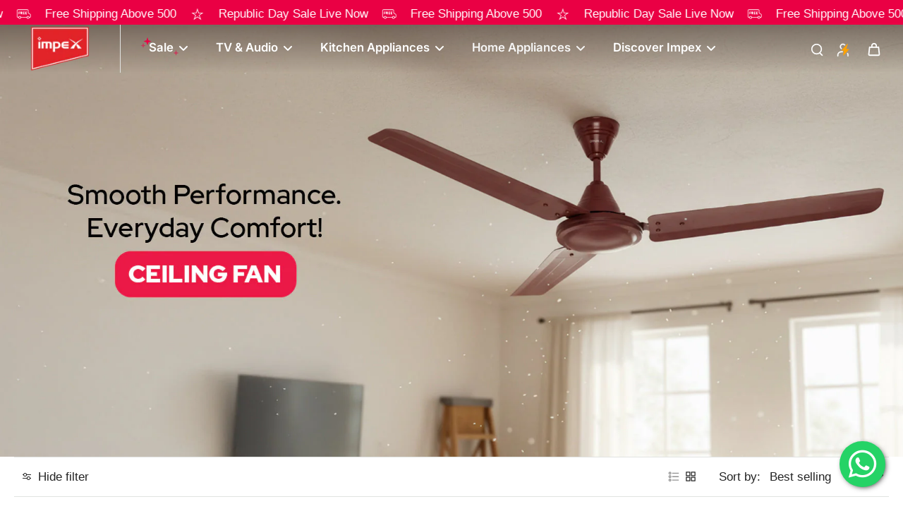

--- FILE ---
content_type: text/html; charset=utf-8
request_url: https://impexstore.com/collections/ceiling-fan
body_size: 83480
content:
<!doctype html>
<html class="no-js" lang="en">
  <head>
 
<meta charset="utf-8">
    <meta http-equiv="X-UA-Compatible" content="IE=edge">
    <meta name="viewport" content="width=device-width, initial-scale=1.0">
    <meta name="theme-color" content="">
    
      <link rel="canonical" href="https://impexstore.com/collections/ceiling-fan">
    
<link rel="icon" type="image/png" href="//impexstore.com/cdn/shop/files/IMPEX_FAVEICON.png?crop=center&height=32&v=1766207192&width=32"><link rel="preconnect" href="https://fonts.shopifycdn.com" crossorigin><title>
      Ceiling Fan
 &ndash; Impex Webstore</title>
    
    <link rel="preload" href="//impexstore.com/cdn/shop/t/95/assets/theme.css?v=159609551336733742871766462956" as="style" crossorigin="anonymous" />
    <link rel="preload" href="" as="font" type="font/woff2" crossorigin="anonymous" />
    
    

<meta property="og:site_name" content="Impex Webstore">
<meta property="og:url" content="https://impexstore.com/collections/ceiling-fan">
<meta property="og:title" content="Ceiling Fan">
<meta property="og:type" content="website">
<meta property="og:description" content="Loved by 50 Million+ families worldwide. Present in 8 countries. Shop premium TVs &amp; speakers, home &amp; kitchen appliances, cookware, fans and more at Impex official website. Exclusive online deals, fast delivery, and trusted international quality — all in one place. "><meta property="og:image" content="http://impexstore.com/cdn/shop/collections/WEB_BANNER___Ceiling_Fan.jpg?v=1768215738">
  <meta property="og:image:secure_url" content="https://impexstore.com/cdn/shop/collections/WEB_BANNER___Ceiling_Fan.jpg?v=1768215738">
  <meta property="og:image:width" content="1754">
  <meta property="og:image:height" content="838"><meta name="twitter:site" content="@shopify"><meta name="twitter:card" content="summary_large_image">
<meta name="twitter:title" content="Ceiling Fan">
<meta name="twitter:description" content="Loved by 50 Million+ families worldwide. Present in 8 countries. Shop premium TVs &amp; speakers, home &amp; kitchen appliances, cookware, fans and more at Impex official website. Exclusive online deals, fast delivery, and trusted international quality — all in one place. ">
<style data-shopify>@font-face {
  font-family: Inter;
  font-weight: 600;
  font-style: normal;
  font-display: swap;
  src: url("//impexstore.com/cdn/fonts/inter/inter_n6.771af0474a71b3797eb38f3487d6fb79d43b6877.woff2") format("woff2"),
       url("//impexstore.com/cdn/fonts/inter/inter_n6.88c903d8f9e157d48b73b7777d0642925bcecde7.woff") format("woff");
}

  
  @font-face {
  font-family: Inter;
  font-weight: 600;
  font-style: normal;
  font-display: swap;
  src: url("//impexstore.com/cdn/fonts/inter/inter_n6.771af0474a71b3797eb38f3487d6fb79d43b6877.woff2") format("woff2"),
       url("//impexstore.com/cdn/fonts/inter/inter_n6.88c903d8f9e157d48b73b7777d0642925bcecde7.woff") format("woff");
}

  @font-face {
  font-family: Inter;
  font-weight: 600;
  font-style: normal;
  font-display: swap;
  src: url("//impexstore.com/cdn/fonts/inter/inter_n6.771af0474a71b3797eb38f3487d6fb79d43b6877.woff2") format("woff2"),
       url("//impexstore.com/cdn/fonts/inter/inter_n6.88c903d8f9e157d48b73b7777d0642925bcecde7.woff") format("woff");
}

  @font-face {
  font-family: Inter;
  font-weight: 400;
  font-style: normal;
  font-display: swap;
  src: url("//impexstore.com/cdn/fonts/inter/inter_n4.b2a3f24c19b4de56e8871f609e73ca7f6d2e2bb9.woff2") format("woff2"),
       url("//impexstore.com/cdn/fonts/inter/inter_n4.af8052d517e0c9ffac7b814872cecc27ae1fa132.woff") format("woff");
}


  
  
  </style><link href="//impexstore.com/cdn/shop/t/95/assets/theme.css?v=159609551336733742871766462956" rel="stylesheet" type="text/css" media="all" />
<style data-shopify>:root,
  *:before {
    --base-font-size: 1.05rem;
    --font-size-medium-mobile: 1.08rem;
    --font-size-medium: 1.2rem;
    --font-size-small: 0.75rem;
    --font-size-small-mobile: 0.675rem;
    --font-size-normal: 0.9rem;
    --font-size-normal-mobile: 0.81rem;
    --font-size-large: 1.5rem;
    --font-size-large-mobile: 1.35rem;
    --heading-highlight-font-size: 120%;
    --h1-font-size: 4.59rem;
    --h2-font-size: 2.7rem;
    --h3-font-size: 1.62rem;
    --h4-font-size: 1.485rem;
    --h5-font-size: 1.35rem;
    --h6-font-size: 1.215rem;
    --base-font-size-mobile: 0.945rem;
    --h1-font-size-mobile: 2.295rem;
    --h2-font-size-mobile: 1.62rem;
    --h3-font-size-mobile: 1.134rem;
    --h4-font-size-mobile: 1.0395rem;
    --h5-font-size-mobile: 0.945rem;
    --h6-font-size-mobile: 0.8505rem;
    --rating-star-size: 0.84rem;
    --border-radius: 100px;
    --page-width: 1400px;
    --width-countdown: 9.45rem;
    --font-menu: Inter, sans-serif;
    --font-menu-weight: 600;
    --font-menu-style: normal;
    --font-button: Inter, sans-serif;
    --font-button-weight: 600;
    --font-button-style: normal;
    --font-body-family: Helvetica, Arial, sans-serif;
    --font-body-style: normal;
    --font-body-weight: 400;
    --font-heading-family: Inter, sans-serif;
    --font-heading-highlight: Inter, sans-serif;
    --font-heading-highlight-style: normal;
    --font-heading-highlight-weight: 400;
    --font-heading-style: normal;
    --font-heading-weight: 600;
    --heading-text-tranform: none;
    --advanced-sections-spacing: 0px;
    --divider-spacing: -0;

    --colors-pulse-speech: 104, 102, 72;
    --image-treatment-overlay: 0, 0, 0;
    --image-treatment-text: 255, 255, 255;
    --colors-line-and-border: 225, 227, 225;
    --colors-line-and-border-base: 225, 227, 225;
    --colors-line-header: 225, 227, 225;
    --colors-line-footer: 82, 80, 81;
    --colors-background: 255, 255, 255;
    --colors-text: 36, 36, 36;
    --colors-heading: 36, 36, 36;
    --colors-heading-base: 36, 36, 36;
    --colors-background-secondary: 243, 246, 239;
    --colors-text-secondary: 82, 81, 81;
    --colors-heading-secondary: 0, 0, 0;
    --colors-text-link: 107, 112, 80;
    --background-color:  255, 255, 255;
    --background-color-header: 255, 255, 255;
    --colors-text-header: 36, 36, 36;
    --background-color-footer: 41, 41, 41;
    --colors-text-footer: 137, 137, 137;
    --colors-heading-footer: 255, 255, 255;
    --colors-text-link-footer: 107, 112, 80;
    --color-error: 234, 0, 68;
    --color-success: 234, 0, 68;
    --colors-price: 36, 36, 36;
    --colors-price-sale: 234, 0, 68;
    --colors-button-text: 247, 247, 247;
    --colors-button: 40, 41, 40;
    --colors-button-text-hover: 247, 247, 247;
    --colors-secondary-button: 40, 41, 40;
    --colors-button-hover: rgb(60, 61, 60);
    --colors-cart: 234, 0, 68;
    --colors-cart-text: 255, 255, 255;
    --colors-icon-rating: 200, 184, 159;
    --colors-transition-arrows: 0, 0, 0;
    --color-highlight: #6b7050;
    --background-pagination-slideshow: 32, 32, 32;
    --text-color-pagination-slideshow: , , ;
    
      --background-secondary-button: transparent;
      --colors-line-secondary-button: 40, 41, 40;
    
    
      --button-width: 120%;
      --button-height: 100%;
      --button-transform: rotate3d(0,0,1,10deg) translate3d(-1.2em,110%,0);
      --button-transform-origin: 0% 100%;
    
    
      --height-parallax: 110%;
    
    
      --image-zoom: 1.05;
    
    --card-product-bg: rgba(0,0,0,0);
    --card-product-padding: 20px;
    --card-product-padding-mobile: 5px;
    --card-product-alignment: center;
    
    --width-scrollbar: 0;
    --card-product-ratio: 100.0%;
    --card-product-img-position:  absolute;
    --card-product-img-height:  0;
    --card-product-img-zoom:  scale(1.1);
    --height-header: 0px;
    --transition-card-loading: 600ms;
    --transition-card-image-hover: 500ms;
    --transition-slideshow: 600ms;
    --transition-image-hover: 600ms;
  }
  .dark,
  .dark *:before {
    --image-treatment-overlay: 32, 32, 32;
    --image-treatment-text: 255, 255, 255;
    --colors-line-and-border: 49, 49, 49;
    --colors-line-and-border-base: 49, 49, 49;
    --colors-line-header: 49, 49, 49;
    --colors-line-footer: 82, 80, 81;
    --colors-background: 32, 32, 32;
    --colors-text: 255, 255, 255;
    --colors-heading: , , ;
    --colors-heading-base: , , ;
    --background-color: 32, 32, 32;
    --colors-text-link: 200, 184, 159;
    --color-error: 169, 0, 0;
    --color-success: 66, 162, 70;
    --background-color-header: 32, 32, 32;
    --colors-text-header: 255, 255, 255;
    --background-color-footer: 41, 41, 41;
    --colors-text-footer: 137, 137, 137;
    --colors-heading-footer: 255, 255, 255;
    --colors-text-link-footer: 107, 112, 80;
    --colors-price: 195, 195, 195;
    --colors-price-sale: 169, 0, 0;
    --colors-button-text: 40, 41, 40;
    --colors-button: 255, 255, 255;
    --colors-button-text-hover: 36, 36, 36;
    --colors-secondary-button: 255, 255, 255;
    --colors-button-hover: rgb(233, 233, 233);
    --colors-cart: 107, 112, 80;
    --colors-cart-text: 255, 255, 255;
    --colors-background-secondary: 58, 58, 58;
    --colors-text-secondary: 225, 227, 225;
    --colors-heading-secondary: 255, 255, 255;
    --colors-icon-rating: 200, 184, 159;
    --colors-pulse-speech: 104, 102, 72;
    --colors-transition-arrows: 0, 0, 0;
    --color-highlight: #242424;
    
      --background-secondary-button: transparent;
      --colors-line-secondary-button: 255, 255, 255;
    
    --card-product-bg: rgba(0,0,0,0);
  }
  shopify-accelerated-checkout {
    --shopify-accelerated-checkout-button-border-radius: 100px;
  }
  shopify-accelerated-checkout-cart {
    --shopify-accelerated-checkout-button-border-radius: 100px;
    --shopify-accelerated-checkout-inline-alignment: end;
    --shopify-accelerated-checkout-button-block-size: 48px;
    --shopify-accelerated-checkout-button-inline-size: 48px;
  }
  
    [role="button"],
    [type="button"],
    .button {
      color: rgb(var(--colors-button-text));
    }
    button.button-solid,
    .button.button-solid {
      border: none;
      background-color: rgba(var(--colors-button));
    }
    button.button-disable-effect,
    .button.button-disable-effect,
    .payment-button .shopify-payment-button__button--unbranded {
      color: rgb(var(--colors-button-text));
      background-color: rgba(var(--colors-button));
    }
    .button-action {
      border: none;
      color: rgb(var(--colors-button-text));
      background-color: rgba(var(--colors-button));
    }
  
  [role="button"],
  [type="button"],
  .button {
    direction: ltr;
  }
  .header, .header *::before {
    --colors-text: var(--colors-text-header);
    --colors-heading: var(--colors-text-header);
    --colors-price: var(--colors-text-header);
    --colors-line-and-border: var(--colors-line-header);
  }
  #sticky-header-content .divider {
    --colors-line-and-border: var(--colors-line-header);
  }
  .paginate-slide-image {
    background: rgba(var(--background-pagination-slideshow));
    color: rgba(var(--text-color-pagination-slideshow));
  }

  @media (min-width: 1024px) {
    .paginate-slide-image {
      color: rgba(var(--text-color-pagination-slideshow));
    }
    .paginate-slide-image:hover {
      color: rgba(var(--text-color-pagination-slideshow));
    }
  }

  .section-quick-links,
  .section-quick-links *::before,
  .section-footer,
  .section-footer *::before {
    --colors-text: var(--colors-text-footer);
    --colors-heading: var(--colors-heading-footer);
    --colors-text-link: var(--colors-text-link-footer);
    --colors-line-and-border: var(--colors-line-footer);
  }
  .sticky-header {
    --font-body-weight: 700;
  }

  .scrollbar-horizontal {
    position: relative;
    -ms-overflow-style: none;
  }
  .scrollbar-horizontal::-webkit-scrollbar-track {
    background-color: #ececec;
  }
  .scrollbar-horizontal::-webkit-scrollbar {
    height: 3px;
  }

  .scrollbar-horizontal::-webkit-scrollbar-track {
    -webkit-box-shadow: inset 0 0 0px rgba(0, 0, 0, 0);
  }

  .scrollbar-horizontal::-webkit-scrollbar-thumb {
    visibility: visible;
    background-color: #747474;
  }

  .scrollbar-horizontal::-webkit-scrollbar-thumb:hover {
    background-color: #747474;
  }
  body.scrollbar-body::-webkit-scrollbar{
    width: 5px;
  }
  .scrollbar-body::-webkit-scrollbar-track{
    background: #ececec;
  }
  .scrollbar-horizontal {
    position: relative;
    -ms-overflow-style: none;
  }
  .scrollbar-horizontal::-webkit-scrollbar-track {
    background-color: #ececec;
  }
  .scrollbar-horizontal::-webkit-scrollbar {
    height: 3px;
  }

  .scrollbar-horizontal::-webkit-scrollbar-track {
    -webkit-box-shadow: inset 0 0 0px rgba(0, 0, 0, 0);
  }

  .scrollbar-horizontal::-webkit-scrollbar-thumb {
    visibility: visible;
    background-color: #747474;
  }

  .scrollbar-horizontal::-webkit-scrollbar-thumb:hover {
    background-color: #747474;
  }
  .scrollbar-body::-webkit-scrollbar{
    width: 3px;
  }
  .scrollbar-body::-webkit-scrollbar-track{
    background: #ececec;
  }
  .scrollbar-body.scrollbar-visible:active::-webkit-scrollbar-thumb,
  .scrollbar-body.scrollbar-visible:focus::-webkit-scrollbar-thumb,
  .scrollbar-body.scrollbar-visible:hover::-webkit-scrollbar-thumb {
    background: #747474;
    visibility: visible;
  }
  .scrollbar-body.scrollbar-visible::-webkit-scrollbar-track{
    background: transparent;
  }
  .scrollbar-body.scrollbar-visible::-webkit-scrollbar-thumb{
    background: transparent;
    visibility: visible;
  }
  .scrollbar-body::-webkit-scrollbar-thumb{
    background: #747474;
  }
  .animate-scroll-banner {
    animation: scrollX var(--duration, 10s) linear infinite var(--play-state, running) var(--direction);
  }
  .padding-scrollbar, .padding-scrollbar-header {
    padding-right: min(var(--width-scrollbar), 20px);
  }
  .rtl .padding-scrollbar-header {
    padding-left: min(var(--width-scrollbar), 20px);
    padding-right: 0;
  }
  
  
  .des-block iframe {
    width: 100%;
    height: 100%;
  }
  .toggle-compare  + label span:first-child,
  .toggle-compare:checked + label span:last-child {
    display: block
  }
  .toggle-compare  + label span:last-child,
  .toggle-compare:checked + label span:first-child {
    display: none;
  }
  .card-product:not(.recommendations) {}
  .dark .card-product:not(.recommendations) {background: transparent;}
  .card-product:not(.recommendations) .card-info,
  .card-product:not(.recommendations) .x-variants-data {
    padding-left: 5px;
    padding-right: 5px;
  }
  .card-product:not(.recommendations) .card-info .x-variants-data
  {
    padding-left: 0;
    padding-right: 0;
  }
  .card-product-slideshow {
      background: #f3f6ef;}
  .dark .card-product-slideshow {
      background: #3a3a3a;}
  button[class*='shopify-payment-button__more-options'] {
    color: rgba(var(--colors-text));
  }
  .group-discount:before,.group-discount:after {
    background-color: rgba(var(--colors-price-sale), 5%);
    content: "";
    position: absolute;
    right: 100%;
    height: 100%;
    top: 0;
    width: 1.25rem;
  }
  .shipping_insurance.group-discount:before,.shipping_insurance.group-discount:after {
    background-color: rgb(var(--colors-background-secondary));
  }
  .group-discount:after {
    left: 100%;
    right: auto;
  }
  @media (min-width: 768px){
    .list-layout .card-product:not(.recommendations) {
      padding-bottom: 0;
    }
    .list-layout .card-product:not(.recommendations) .card-info,
    .list-layout .card-product:not(.recommendations) .x-variants-data{
      padding-left: 0;
      padding-right: 0;
    }
    shopify-accelerated-checkout-cart {
    --shopify-accelerated-checkout-button-block-size: 46px;
    --shopify-accelerated-checkout-button-inline-size: 46px;
  }
  }
  @media (min-width: 1024px){
    .group-discount:before,.group-discount:after {
       width: 0;
    }
    .payment-button .shopify-payment-button__button--unbranded {
      color: rgb(var(--colors-button-text));
      background: rgba(var(--colors-button));
    }
    .card-product:not(.recommendations) .card-info,
    .card-product:not(.recommendations) .x-variants-data {
      padding-left: 20px;
      padding-right: 20px;
    }
    [role="button"],
    [type="button"],
    .button {
      color: rgba(var(--colors-button-text));
    }
    button.button-solid,
    .button.button-solid {
      border: none;
      box-shadow: none;
      color: rgb(var(--colors-button-text));
      background-color: rgba(var(--colors-button));
      overflow: hidden;
      background-origin: border-box;
    }
    button.button-solid:hover,
    .button.button-solid:hover {
      
      transition-delay: 0.5s;
      
      transition-property: background-color;
      background-color: var(--colors-button-hover);
      color: rgba(var(--colors-button-text-hover));
      background-origin: border-box;
    }
    .button-action {
      border: none;
      color: rgba(var(--colors-button-text-hover));
      background-color: var(--colors-button-hover);
    }
    button.button-disable-effect,
    .button.button-disable-effect {
      color: rgb(var(--colors-button-text));
      background-color: rgba(var(--colors-button));
    }
    button.button-disable-effect:hover,
    .button.button-disable-effect:hover {
      color: rgba(var(--colors-button-text-hover));
      background-color: var(--colors-button-hover);
    }
    
      button.button-solid:before,
      .button.button-solid:before {
        content: "";
        z-index: -1;
        position: absolute;
        top: 0;
        right: 0;
        bottom: 0;
        left: 0;
        width: var(--button-width);
        height: var(--button-height);
        background-color: var(--colors-button-hover);
        backface-visibility: hidden;
        will-change: transform;
        transform: var(--button-transform);
        transform-origin: var(--button-transform-origin);
        transition: transform 0.5s ease;
      }
      button.button-solid:hover:before,
      .button.button-solid:hover:before {
        transform: rotate3d(0,0,1,0) translateZ(0);
      }
    
    
  }
  .inventory-low-stock-status {
    
      --stock-color: #BF122A;
    
      color: var(--stock-color);
    }
  .dark .inventory-low-stock-status {
    
      --stock-color: #BF122A;
    
  }
  .inventory-in-stock-status {
    
      --stock-color: #6B762D;
    
      color: var(--stock-color);
  }
  .dark .inventory-in-stock-status {
    
      --stock-color: #858F4D;
    
  }
  .inventory-out-of-stock-status {
    
      --stock-color: #767474;
    
      color: var(--stock-color);
  }
  .dark .inventory-out-of-stock-status {
    
      --stock-color: #867F7F;
    
  }
  .inventory-status {
    background-color: var(--stock-color);
  }
  .card-testimonial {
      background: #f3f6ef;}
  .dark .card-testimonial {
      background: #3a3a3a;}/* App Shopify Subscription */
  .shopify_subscriptions_app_policy a {
    position: relative;
    margin-top: .5rem;
    margin-bottom: .5rem;
    color: rgba(var(--colors-text-link)) !important;
    text-decoration-thickness: 1px;
    background: linear-gradient(to right, rgba(0, 0, 0, 0), rgba(0, 0, 0, 0)), linear-gradient(to right, rgba(var(--colors-text-link), 1), rgba(var(--colors-text-link), 1), rgba(var(--colors-text-link), 1));
    background-size: 100% 0.1em, 0 0.1em;
    background-position: 100% 100%,100% 100%;
    background-repeat: no-repeat;
    transition: background-size 250ms;
  }
  .shopify_subscriptions_app_policy:after {
    clear: both;
    content: var(--tw-content);
    display: block;
  }
  @media (min-width: 1024px) {
    .shopify_subscriptions_app_policy a:hover {
      background-size: 0 .1em, 100% .1em;
      background-position: 100% 100%, 0% 100%;
    }
  }

  /* Recurpay Subscription App */
  #recurpay-account-widget {
    margin-top: 1rem;
  }
  .rtl .recurpay__widget .recurpay__group_frequency .recurpay__frequency_label_title {
    padding-right: 10px;
    right: 0.25rem;
  }
  .rtl .recurpay__widget .recurpay__group_title {
    text-align: right;
    margin-right: 0;
    margin-left: 0.5em;
  }
  .rtl .recurpay__widget .recurpay__group_subtitle {
    text-align: right;
  }
  .rtl .recurpay__widget .recurpay__description {
    text-align: right;
  }
  .rtl .recurpay__widget .recurpay__radio_group {
    margin-right: 0;
    margin-left: 10px;
  }
  .rtl .recurpay__widget .recurpay__offer_saving_message {
    padding-right: 10px;
    padding-left: 0;
  }
  .rtl .recurpay__widget .recurpay__offer_wrapper svg {
    margin-right: 0;
    margin-left: 10px;
  }
  .rtl .recurpay__widget .recurpay__group_frequency .recurpay__frequency_label_title:before {
    left: 0.5em;
    margin-right: -50%;
    right: auto;
    margin-left: 0
  }
  .rtl .recurpay__widget .recurpay__group_frequency .recurpay__frequency_label_title:after {
    right: 0.5em;
    left: auto;
    margin-left: 0;
  }
  .rtl .upgrade-subscription-cart .upgrade-icon-wrapper {
    text-align: right;
  }

  /* Seal Subscriptions */
  .sls-widget-branding {
    z-index: 20 !important;
  }
  .card .sealsubs-target-element, .card-product-fbt .sealsubs-target-element {
    display: none !important;
  }
  .seal-portal-link a {
    position: relative;
    margin-top: .5rem;
    margin-bottom: .5rem;
    color: rgba(var(--colors-text-link)) !important;
    text-decoration-thickness: 1px;
    background: linear-gradient(to right, rgba(0, 0, 0, 0), rgba(0, 0, 0, 0)), linear-gradient(to right, rgba(var(--colors-text-link), 1), rgba(var(--colors-text-link), 1), rgba(var(--colors-text-link), 1));
    background-size: 100% 0.1em, 0 0.1em;
    background-position: 100% 100%,100% 100%;
    background-repeat: no-repeat;
    transition: background-size 250ms;
  }
  .seal-portal-link:after {
    clear: both;
    content: var(--tw-content);
    display: block;
  }
  @media (min-width: 1024px) {
    .seal-portal-link a:hover {
      background-size: 0 .1em, 100% .1em;
      background-position: 100% 100%, 0% 100%;
    }
  }
  .rtl .sealsubs-container {
    text-align: right;
  }
  .x-card-title {
    font-size: 0.81rem;
  }
  .x-card-price {
    font-size: 0.9rem;
    font-family: var(--font-body-family)
  }
  @media (min-width: 768px) {
    .x-card-title {
      font-size: 0.9rem;
    }
    .x-card-price {
      font-size: 1.0rem;
    }
  }
  .back{
    position: absolute;
    top: 50%;
    left: 50%;
    white-space: nowrap;
    opacity: 0;
    transform: translate(-50%, -50%) translateY(100%) translateZ(0);
    transition-behavior: normal, normal;
    transition-duration: 0.6s, 0.6s;
    transition-timing-function: cubic-bezier(0.165, 0.84, 0.44, 1), cubic-bezier(0.165, 0.84, 0.44, 1);
    transition-delay: 0s, 0s;
    transition-property: transform, opacity;
  }
  .front{
    transform: translateZ(0);
    transition-behavior: normal, normal;
    transition-duration: 0.6s, 0.6s;
    transition-timing-function: cubic-bezier(0.165, 0.84, 0.44, 1), cubic-bezier(0.165, 0.84, 0.44, 1);
    transition-delay: 0s, 0s;
    transition-property: transform, opacity;
    border-bottom: 1px solid transparent;
  }
  .flip-container:hover .front{
    opacity: 0;
    transform: translateY(-100%) translateZ(0);
  }
  .flip-container:hover .back{
    opacity: 1;
    transform: translate(-50%, -50%) translateY(0%) translateZ(0);
    border-bottom: 1px solid rgba(var(--colors-text-link));
  }
  .dbtap-overlay{
    display: none
  }
  @media (max-width: 1024px) and (pointer: coarse) and (hover: none) {
    .dbtap-overlay{
      display: block
    }
  }</style>
    
    <script>window.performance && window.performance.mark && window.performance.mark('shopify.content_for_header.start');</script><meta name="google-site-verification" content="rzGwg5QR6hX0iuGheCksFGLZ5rFEqP_JwZIuYgWzVS8">
<meta id="shopify-digital-wallet" name="shopify-digital-wallet" content="/63893438679/digital_wallets/dialog">
<link rel="alternate" type="application/atom+xml" title="Feed" href="/collections/ceiling-fan.atom" />
<link rel="alternate" type="application/json+oembed" href="https://impexstore.com/collections/ceiling-fan.oembed">
<script async="async" src="/checkouts/internal/preloads.js?locale=en-IN"></script>
<script id="shopify-features" type="application/json">{"accessToken":"7af385261b78346d294afee01aba4dea","betas":["rich-media-storefront-analytics"],"domain":"impexstore.com","predictiveSearch":true,"shopId":63893438679,"locale":"en"}</script>
<script>var Shopify = Shopify || {};
Shopify.shop = "impexappliances.myshopify.com";
Shopify.locale = "en";
Shopify.currency = {"active":"INR","rate":"1.0"};
Shopify.country = "IN";
Shopify.theme = {"name":"Copy of Magic - Copy of Copy of Newone","id":157514268887,"schema_name":"Eurus","schema_version":"9.0.0","theme_store_id":2048,"role":"main"};
Shopify.theme.handle = "null";
Shopify.theme.style = {"id":null,"handle":null};
Shopify.cdnHost = "impexstore.com/cdn";
Shopify.routes = Shopify.routes || {};
Shopify.routes.root = "/";</script>
<script type="module">!function(o){(o.Shopify=o.Shopify||{}).modules=!0}(window);</script>
<script>!function(o){function n(){var o=[];function n(){o.push(Array.prototype.slice.apply(arguments))}return n.q=o,n}var t=o.Shopify=o.Shopify||{};t.loadFeatures=n(),t.autoloadFeatures=n()}(window);</script>
<script id="shop-js-analytics" type="application/json">{"pageType":"collection"}</script>
<script defer="defer" async type="module" src="//impexstore.com/cdn/shopifycloud/shop-js/modules/v2/client.init-shop-cart-sync_BdyHc3Nr.en.esm.js"></script>
<script defer="defer" async type="module" src="//impexstore.com/cdn/shopifycloud/shop-js/modules/v2/chunk.common_Daul8nwZ.esm.js"></script>
<script type="module">
  await import("//impexstore.com/cdn/shopifycloud/shop-js/modules/v2/client.init-shop-cart-sync_BdyHc3Nr.en.esm.js");
await import("//impexstore.com/cdn/shopifycloud/shop-js/modules/v2/chunk.common_Daul8nwZ.esm.js");

  window.Shopify.SignInWithShop?.initShopCartSync?.({"fedCMEnabled":true,"windoidEnabled":true});

</script>
<script>(function() {
  var isLoaded = false;
  function asyncLoad() {
    if (isLoaded) return;
    isLoaded = true;
    var urls = ["https:\/\/amazonedropshipping.com\/js\/amazon-dropshipper.js?shop=impexappliances.myshopify.com","\/\/cdn.shopify.com\/proxy\/24f72e5450ceca953db228ac74b6a9f3c4162530ef753cc57d9942b9ead5bfbe\/api.goaffpro.com\/loader.js?shop=impexappliances.myshopify.com\u0026sp-cache-control=cHVibGljLCBtYXgtYWdlPTkwMA","\/\/cdn.shopify.com\/proxy\/0b680244a1296f284ce066dbf2b1c20bb427d5b688024c9a110c81928f0195be\/huracdn.com\/js\/script.min.js?v=1.0.8\u0026shop=impexappliances.myshopify.com\u0026sp-cache-control=cHVibGljLCBtYXgtYWdlPTkwMA","https:\/\/loox.io\/widget\/IAiW2HYnNd\/loox.1765783533716.js?shop=impexappliances.myshopify.com","https:\/\/cdn-bundler.nice-team.net\/app\/js\/bundler.js?shop=impexappliances.myshopify.com"];
    for (var i = 0; i < urls.length; i++) {
      var s = document.createElement('script');
      s.type = 'text/javascript';
      s.async = true;
      s.src = urls[i];
      var x = document.getElementsByTagName('script')[0];
      x.parentNode.insertBefore(s, x);
    }
  };
  if(window.attachEvent) {
    window.attachEvent('onload', asyncLoad);
  } else {
    window.addEventListener('load', asyncLoad, false);
  }
})();</script>
<script id="__st">var __st={"a":63893438679,"offset":19800,"reqid":"be21adb0-ebef-4bdf-9c27-957fc3ace817-1768967361","pageurl":"impexstore.com\/collections\/ceiling-fan","u":"306d0468ca28","p":"collection","rtyp":"collection","rid":408905154775};</script>
<script>window.ShopifyPaypalV4VisibilityTracking = true;</script>
<script id="captcha-bootstrap">!function(){'use strict';const t='contact',e='account',n='new_comment',o=[[t,t],['blogs',n],['comments',n],[t,'customer']],c=[[e,'customer_login'],[e,'guest_login'],[e,'recover_customer_password'],[e,'create_customer']],r=t=>t.map((([t,e])=>`form[action*='/${t}']:not([data-nocaptcha='true']) input[name='form_type'][value='${e}']`)).join(','),a=t=>()=>t?[...document.querySelectorAll(t)].map((t=>t.form)):[];function s(){const t=[...o],e=r(t);return a(e)}const i='password',u='form_key',d=['recaptcha-v3-token','g-recaptcha-response','h-captcha-response',i],f=()=>{try{return window.sessionStorage}catch{return}},m='__shopify_v',_=t=>t.elements[u];function p(t,e,n=!1){try{const o=window.sessionStorage,c=JSON.parse(o.getItem(e)),{data:r}=function(t){const{data:e,action:n}=t;return t[m]||n?{data:e,action:n}:{data:t,action:n}}(c);for(const[e,n]of Object.entries(r))t.elements[e]&&(t.elements[e].value=n);n&&o.removeItem(e)}catch(o){console.error('form repopulation failed',{error:o})}}const l='form_type',E='cptcha';function T(t){t.dataset[E]=!0}const w=window,h=w.document,L='Shopify',v='ce_forms',y='captcha';let A=!1;((t,e)=>{const n=(g='f06e6c50-85a8-45c8-87d0-21a2b65856fe',I='https://cdn.shopify.com/shopifycloud/storefront-forms-hcaptcha/ce_storefront_forms_captcha_hcaptcha.v1.5.2.iife.js',D={infoText:'Protected by hCaptcha',privacyText:'Privacy',termsText:'Terms'},(t,e,n)=>{const o=w[L][v],c=o.bindForm;if(c)return c(t,g,e,D).then(n);var r;o.q.push([[t,g,e,D],n]),r=I,A||(h.body.append(Object.assign(h.createElement('script'),{id:'captcha-provider',async:!0,src:r})),A=!0)});var g,I,D;w[L]=w[L]||{},w[L][v]=w[L][v]||{},w[L][v].q=[],w[L][y]=w[L][y]||{},w[L][y].protect=function(t,e){n(t,void 0,e),T(t)},Object.freeze(w[L][y]),function(t,e,n,w,h,L){const[v,y,A,g]=function(t,e,n){const i=e?o:[],u=t?c:[],d=[...i,...u],f=r(d),m=r(i),_=r(d.filter((([t,e])=>n.includes(e))));return[a(f),a(m),a(_),s()]}(w,h,L),I=t=>{const e=t.target;return e instanceof HTMLFormElement?e:e&&e.form},D=t=>v().includes(t);t.addEventListener('submit',(t=>{const e=I(t);if(!e)return;const n=D(e)&&!e.dataset.hcaptchaBound&&!e.dataset.recaptchaBound,o=_(e),c=g().includes(e)&&(!o||!o.value);(n||c)&&t.preventDefault(),c&&!n&&(function(t){try{if(!f())return;!function(t){const e=f();if(!e)return;const n=_(t);if(!n)return;const o=n.value;o&&e.removeItem(o)}(t);const e=Array.from(Array(32),(()=>Math.random().toString(36)[2])).join('');!function(t,e){_(t)||t.append(Object.assign(document.createElement('input'),{type:'hidden',name:u})),t.elements[u].value=e}(t,e),function(t,e){const n=f();if(!n)return;const o=[...t.querySelectorAll(`input[type='${i}']`)].map((({name:t})=>t)),c=[...d,...o],r={};for(const[a,s]of new FormData(t).entries())c.includes(a)||(r[a]=s);n.setItem(e,JSON.stringify({[m]:1,action:t.action,data:r}))}(t,e)}catch(e){console.error('failed to persist form',e)}}(e),e.submit())}));const S=(t,e)=>{t&&!t.dataset[E]&&(n(t,e.some((e=>e===t))),T(t))};for(const o of['focusin','change'])t.addEventListener(o,(t=>{const e=I(t);D(e)&&S(e,y())}));const B=e.get('form_key'),M=e.get(l),P=B&&M;t.addEventListener('DOMContentLoaded',(()=>{const t=y();if(P)for(const e of t)e.elements[l].value===M&&p(e,B);[...new Set([...A(),...v().filter((t=>'true'===t.dataset.shopifyCaptcha))])].forEach((e=>S(e,t)))}))}(h,new URLSearchParams(w.location.search),n,t,e,['guest_login'])})(!1,!0)}();</script>
<script integrity="sha256-4kQ18oKyAcykRKYeNunJcIwy7WH5gtpwJnB7kiuLZ1E=" data-source-attribution="shopify.loadfeatures" defer="defer" src="//impexstore.com/cdn/shopifycloud/storefront/assets/storefront/load_feature-a0a9edcb.js" crossorigin="anonymous"></script>
<script data-source-attribution="shopify.dynamic_checkout.dynamic.init">var Shopify=Shopify||{};Shopify.PaymentButton=Shopify.PaymentButton||{isStorefrontPortableWallets:!0,init:function(){window.Shopify.PaymentButton.init=function(){};var t=document.createElement("script");t.src="https://impexstore.com/cdn/shopifycloud/portable-wallets/latest/portable-wallets.en.js",t.type="module",document.head.appendChild(t)}};
</script>
<script data-source-attribution="shopify.dynamic_checkout.buyer_consent">
  function portableWalletsHideBuyerConsent(e){var t=document.getElementById("shopify-buyer-consent"),n=document.getElementById("shopify-subscription-policy-button");t&&n&&(t.classList.add("hidden"),t.setAttribute("aria-hidden","true"),n.removeEventListener("click",e))}function portableWalletsShowBuyerConsent(e){var t=document.getElementById("shopify-buyer-consent"),n=document.getElementById("shopify-subscription-policy-button");t&&n&&(t.classList.remove("hidden"),t.removeAttribute("aria-hidden"),n.addEventListener("click",e))}window.Shopify?.PaymentButton&&(window.Shopify.PaymentButton.hideBuyerConsent=portableWalletsHideBuyerConsent,window.Shopify.PaymentButton.showBuyerConsent=portableWalletsShowBuyerConsent);
</script>
<script data-source-attribution="shopify.dynamic_checkout.cart.bootstrap">document.addEventListener("DOMContentLoaded",(function(){function t(){return document.querySelector("shopify-accelerated-checkout-cart, shopify-accelerated-checkout")}if(t())Shopify.PaymentButton.init();else{new MutationObserver((function(e,n){t()&&(Shopify.PaymentButton.init(),n.disconnect())})).observe(document.body,{childList:!0,subtree:!0})}}));
</script>

<script>window.performance && window.performance.mark && window.performance.mark('shopify.content_for_header.end');</script>
    

    

    <style data-shopify>
      body {
        /* INP mobile */
        touch-action: manipulation;
      }
      @font-face {
  font-family: Inter;
  font-weight: 400;
  font-style: normal;
  font-display: swap;
  src: url("//impexstore.com/cdn/fonts/inter/inter_n4.b2a3f24c19b4de56e8871f609e73ca7f6d2e2bb9.woff2") format("woff2"),
       url("//impexstore.com/cdn/fonts/inter/inter_n4.af8052d517e0c9ffac7b814872cecc27ae1fa132.woff") format("woff");
}

    </style>



<!-- Google tag (gtag.js) -->
<script async src="https://www.googletagmanager.com/gtag/js?id=AW-17390678275">
</script>
<script>
  window.dataLayer = window.dataLayer || [];
  function gtag(){dataLayer.push(arguments);}
  gtag('js', new Date());

  gtag('config', 'AW-17390678275');
</script>
<script type="text/javascript">
    (function(c,l,a,r,i,t,y){
        c[a]=c[a]||function(){(c[a].q=c[a].q||[]).push(arguments)};
        t=l.createElement(r);t.async=1;t.src="https://www.clarity.ms/tag/"+i;
        y=l.getElementsByTagName(r)[0];y.parentNode.insertBefore(t,y);
    })(window, document, "clarity", "script", "u17bw2g9eu");
</script>



<link rel="stylesheet" href="https://cdnjs.cloudflare.com/ajax/libs/font-awesome/5.15.1/css/all.min.css">
    <style>
        #sy-whatshelp {
            right: 25px;
            bottom: 30px;
            position: fixed;
            z-index: 9999;
        }

        #sy-whatshelp a.sywh-open-services {
            background-color: #25d366;
            color: #fff;
            line-height: 55px;
            margin-top: 10px;
            border: none;
            cursor: pointer;
            font-size: 45px;
            width: 65px;
            height: 65px;
            text-align: center;
            box-shadow: 2px 2px 8px -3px #000;
            border-radius: 100%;
            -webkit-border-radius: 100%;
            -moz-border-radius: 100%;
            -ms-border-radius: 100%;
            display: inline-block;
        }

        #sy-whatshelp a.sywh-open-services i {
            line-height: 65px;
        }
    </style>

  <!-- BEGIN app block: shopify://apps/microsoft-clarity/blocks/clarity_js/31c3d126-8116-4b4a-8ba1-baeda7c4aeea -->
<script type="text/javascript">
  (function (c, l, a, r, i, t, y) {
    c[a] = c[a] || function () { (c[a].q = c[a].q || []).push(arguments); };
    t = l.createElement(r); t.async = 1; t.src = "https://www.clarity.ms/tag/" + i + "?ref=shopify";
    y = l.getElementsByTagName(r)[0]; y.parentNode.insertBefore(t, y);

    c.Shopify.loadFeatures([{ name: "consent-tracking-api", version: "0.1" }], error => {
      if (error) {
        console.error("Error loading Shopify features:", error);
        return;
      }

      c[a]('consentv2', {
        ad_Storage: c.Shopify.customerPrivacy.marketingAllowed() ? "granted" : "denied",
        analytics_Storage: c.Shopify.customerPrivacy.analyticsProcessingAllowed() ? "granted" : "denied",
      });
    });

    l.addEventListener("visitorConsentCollected", function (e) {
      c[a]('consentv2', {
        ad_Storage: e.detail.marketingAllowed ? "granted" : "denied",
        analytics_Storage: e.detail.analyticsAllowed ? "granted" : "denied",
      });
    });
  })(window, document, "clarity", "script", "u17bw2g9eu");
</script>



<!-- END app block --><!-- BEGIN app block: shopify://apps/hulk-form-builder/blocks/app-embed/b6b8dd14-356b-4725-a4ed-77232212b3c3 --><!-- BEGIN app snippet: hulkapps-formbuilder-theme-ext --><script type="text/javascript">
  
  if (typeof window.formbuilder_customer != "object") {
        window.formbuilder_customer = {}
  }

  window.hulkFormBuilder = {
    form_data: {"form_2pmP7NTtjV_RxeaRWCXvWw":{"uuid":"2pmP7NTtjV_RxeaRWCXvWw","form_name":"Get in Touch for Bulk or Institutional Purchase","form_data":{"div_back_gradient_1":"#fff","div_back_gradient_2":"#fff","back_color":"#fff","form_title":"\u003ch1\u003e\u0026nbsp;\u003c\/h1\u003e\n\n\u003cp\u003e\u003cstrong\u003eReach out to explore business opportunities with us\u003c\/strong\u003e.\u003c\/p\u003e\n","form_submit":"Submit","after_submit":"hideAndmessage","after_submit_msg":"","captcha_enable":"no","label_style":"blockLabels","input_border_radius":"2","back_type":"transparent","input_back_color":"#fff","input_back_color_hover":"#fff","back_shadow":"none","label_font_clr":"#333333","input_font_clr":"#333333","button_align":"fullBtn","button_clr":"#fff","button_back_clr":"#333333","button_border_radius":"2","form_width":"600px","form_border_size":"2","form_border_clr":"#c7c7c7","form_border_radius":"1","label_font_size":"14","input_font_size":"12","button_font_size":"16","form_padding":"35","input_border_color":"#ccc","input_border_color_hover":"#ccc","btn_border_clr":"#333333","btn_border_size":"1","form_name":"Get in Touch for Bulk or Institutional Purchase","":"","form_emails":"","admin_email_subject":"New form submission received.","admin_email_message":"Hi [first-name of store owner],\u003cbr\u003eSomeone just submitted a response to your form.\u003cbr\u003ePlease find the details below:","form_access_message":"\u003cp\u003ePlease login to access the form\u003cbr\u003eDo not have an account? Create account\u003c\/p\u003e","notification_email_send":false,"pass_referrer_url_on_email":false,"form_banner":"https:\/\/form-builder-by-hulkapps.s3.amazonaws.com\/uploads\/impexappliances.myshopify.com\/backend_image\/register-enquiry-online-web-page-concept__1_.jpg","form_description":"\u003cp\u003eExplore potential collaborations and business growth with us.\u003c\/p\u003e\n","formElements":[{"type":"text","position":0,"label":"First Name","customClass":"","halfwidth":"yes","Conditions":{},"page_number":1},{"type":"text","position":1,"label":"Last Name","halfwidth":"yes","Conditions":{},"page_number":1},{"type":"email","position":2,"label":"Email","required":"yes","email_confirm":"yes","Conditions":{},"page_number":1},{"type":"select","position":3,"label":"Enquiry Details","values":"Product Inquiry\nOrder Delivery\nOrder Payment\/Refund\nPayment Related\nOther","Conditions":{},"page_number":1},{"type":"textarea","position":4,"label":"Message","required":"yes","Conditions":{},"page_number":1},{"Conditions":{},"type":"phone","position":5,"label":"Contact Number","page_number":1},{"Conditions":{},"type":"textarea","position":6,"label":"Company Name \u0026 Address","page_number":1}]},"is_spam_form":false,"shop_uuid":"t1k7_twz8U6mVgXr7ZP6Aw","shop_timezone":"Asia\/Kolkata","shop_id":142816,"shop_is_after_submit_enabled":false,"shop_shopify_plan":"basic","shop_shopify_domain":"impexappliances.myshopify.com","shop_remove_watermark":false,"shop_created_at":"2025-07-13T23:28:31.241-05:00"},"form_Vc1xskmJGY9AUZ3-kt2BDg":{"uuid":"Vc1xskmJGY9AUZ3-kt2BDg","form_name":"Get in Touch for Bulk or Institutional Purchase","form_data":{"div_back_gradient_1":"#fff","div_back_gradient_2":"#fff","back_color":"#fff","form_title":"\u003ch3\u003eContact Us\u003c\/h3\u003e","form_submit":"Submit","after_submit":"hideAndmessage","after_submit_msg":"","captcha_enable":"no","label_style":"blockLabels","input_border_radius":"2","back_type":"transparent","input_back_color":"#fff","input_back_color_hover":"#fff","back_shadow":"none","label_font_clr":"#333333","input_font_clr":"#333333","button_align":"fullBtn","button_clr":"#fff","button_back_clr":"#333333","button_border_radius":"2","form_width":"600px","form_border_size":"2","form_border_clr":"#c7c7c7","form_border_radius":"1","label_font_size":"14","input_font_size":"12","button_font_size":"16","form_padding":"35","input_border_color":"#ccc","input_border_color_hover":"#ccc","btn_border_clr":"#333333","btn_border_size":"1","form_name":"Get in Touch for Bulk or Institutional Purchase","":"","form_emails":"","admin_email_subject":"New form submission received.","admin_email_message":"Hi [first-name of store owner],\u003cbr\u003eSomeone just submitted a response to your form.\u003cbr\u003ePlease find the details below:","form_access_message":"\u003cp\u003ePlease login to access the form\u003cbr\u003eDo not have an account? Create account\u003c\/p\u003e","notification_email_send":false,"pass_referrer_url_on_email":false,"formElements":[{"type":"text","position":0,"label":"First Name","customClass":"","halfwidth":"yes","Conditions":{},"page_number":1},{"type":"text","position":1,"label":"Last Name","halfwidth":"yes","Conditions":{},"page_number":1},{"type":"email","position":2,"label":"Email","required":"yes","email_confirm":"yes","Conditions":{},"page_number":1},{"type":"select","position":3,"label":"Subject","values":"Product Inquiry\nOrder Delivery\nOrder Payment\/Refund\nPayment Related\nOther","Conditions":{},"page_number":1},{"type":"textarea","position":4,"label":"Message","required":"yes","Conditions":{},"page_number":1}]},"is_spam_form":false,"shop_uuid":"t1k7_twz8U6mVgXr7ZP6Aw","shop_timezone":"Asia\/Kolkata","shop_id":142816,"shop_is_after_submit_enabled":false,"shop_shopify_plan":"basic","shop_shopify_domain":"impexappliances.myshopify.com","shop_remove_watermark":false,"shop_created_at":"2025-07-13T23:28:31.241-05:00"}},
    shop_data: {"shop_t1k7_twz8U6mVgXr7ZP6Aw":{"shop_uuid":"t1k7_twz8U6mVgXr7ZP6Aw","shop_timezone":"Asia\/Kolkata","shop_id":142816,"shop_is_after_submit_enabled":false,"shop_shopify_plan":"Basic","shop_shopify_domain":"impexappliances.myshopify.com","shop_created_at":"2025-07-14T04:28:31.241Z","is_skip_metafield":false,"shop_deleted":false,"shop_disabled":false}},
    settings_data: {"shop_settings":{"shop_customise_msgs":[],"default_customise_msgs":{"is_required":"is required","thank_you":"Thank you! The form was submitted successfully.","processing":"Processing...","valid_data":"Please provide valid data","valid_email":"Provide valid email format","valid_tags":"HTML Tags are not allowed","valid_phone":"Provide valid phone number","valid_captcha":"Please provide valid captcha response","valid_url":"Provide valid URL","only_number_alloud":"Provide valid number in","number_less":"must be less than","number_more":"must be more than","image_must_less":"Image must be less than 20MB","image_number":"Images allowed","image_extension":"Invalid extension! Please provide image file","error_image_upload":"Error in image upload. Please try again.","error_file_upload":"Error in file upload. Please try again.","your_response":"Your response","error_form_submit":"Error occur.Please try again after sometime.","email_submitted":"Form with this email is already submitted","invalid_email_by_zerobounce":"The email address you entered appears to be invalid. Please check it and try again.","download_file":"Download file","card_details_invalid":"Your card details are invalid","card_details":"Card details","please_enter_card_details":"Please enter card details","card_number":"Card number","exp_mm":"Exp MM","exp_yy":"Exp YY","crd_cvc":"CVV","payment_value":"Payment amount","please_enter_payment_amount":"Please enter payment amount","address1":"Address line 1","address2":"Address line 2","city":"City","province":"Province","zipcode":"Zip code","country":"Country","blocked_domain":"This form does not accept addresses from","file_must_less":"File must be less than 20MB","file_extension":"Invalid extension! Please provide file","only_file_number_alloud":"files allowed","previous":"Previous","next":"Next","must_have_a_input":"Please enter at least one field.","please_enter_required_data":"Please enter required data","atleast_one_special_char":"Include at least one special character","atleast_one_lowercase_char":"Include at least one lowercase character","atleast_one_uppercase_char":"Include at least one uppercase character","atleast_one_number":"Include at least one number","must_have_8_chars":"Must have 8 characters long","be_between_8_and_12_chars":"Be between 8 and 12 characters long","please_select":"Please Select","phone_submitted":"Form with this phone number is already submitted","user_res_parse_error":"Error while submitting the form","valid_same_values":"values must be same","product_choice_clear_selection":"Clear Selection","picture_choice_clear_selection":"Clear Selection","remove_all_for_file_image_upload":"Remove All","invalid_file_type_for_image_upload":"You can't upload files of this type.","invalid_file_type_for_signature_upload":"You can't upload files of this type.","max_files_exceeded_for_file_upload":"You can not upload any more files.","max_files_exceeded_for_image_upload":"You can not upload any more files.","file_already_exist":"File already uploaded","max_limit_exceed":"You have added the maximum number of text fields.","cancel_upload_for_file_upload":"Cancel upload","cancel_upload_for_image_upload":"Cancel upload","cancel_upload_for_signature_upload":"Cancel upload"},"shop_blocked_domains":[]}},
    features_data: {"shop_plan_features":{"shop_plan_features":["unlimited-forms","full-design-customization","export-form-submissions","multiple-recipients-for-form-submissions","multiple-admin-notifications","enable-captcha","unlimited-file-uploads","save-submitted-form-data","set-auto-response-message","conditional-logic","form-banner","save-as-draft-facility","include-user-response-in-admin-email","disable-form-submission","file-upload"]}},
    shop: null,
    shop_id: null,
    plan_features: null,
    validateDoubleQuotes: false,
    assets: {
      extraFunctions: "https://cdn.shopify.com/extensions/019bb5ee-ec40-7527-955d-c1b8751eb060/form-builder-by-hulkapps-50/assets/extra-functions.js",
      extraStyles: "https://cdn.shopify.com/extensions/019bb5ee-ec40-7527-955d-c1b8751eb060/form-builder-by-hulkapps-50/assets/extra-styles.css",
      bootstrapStyles: "https://cdn.shopify.com/extensions/019bb5ee-ec40-7527-955d-c1b8751eb060/form-builder-by-hulkapps-50/assets/theme-app-extension-bootstrap.css"
    },
    translations: {
      htmlTagNotAllowed: "HTML Tags are not allowed",
      sqlQueryNotAllowed: "SQL Queries are not allowed",
      doubleQuoteNotAllowed: "Double quotes are not allowed",
      vorwerkHttpWwwNotAllowed: "The words \u0026#39;http\u0026#39; and \u0026#39;www\u0026#39; are not allowed. Please remove them and try again.",
      maxTextFieldsReached: "You have added the maximum number of text fields.",
      avoidNegativeWords: "Avoid negative words: Don\u0026#39;t use negative words in your contact message.",
      customDesignOnly: "This form is for custom designs requests. For general inquiries please contact our team at info@stagheaddesigns.com",
      zerobounceApiErrorMsg: "We couldn\u0026#39;t verify your email due to a technical issue. Please try again later.",
    }

  }

  

  window.FbThemeAppExtSettingsHash = {}
  
</script><!-- END app snippet --><!-- END app block --><!-- BEGIN app block: shopify://apps/microsoft-clarity/blocks/brandAgents_js/31c3d126-8116-4b4a-8ba1-baeda7c4aeea -->





<!-- END app block --><!-- BEGIN app block: shopify://apps/ecomposer-builder/blocks/app-embed/a0fc26e1-7741-4773-8b27-39389b4fb4a0 --><!-- DNS Prefetch & Preconnect -->
<link rel="preconnect" href="https://cdn.ecomposer.app" crossorigin>
<link rel="dns-prefetch" href="https://cdn.ecomposer.app">

<link rel="prefetch" href="https://cdn.ecomposer.app/vendors/css/ecom-swiper@11.css" as="style">
<link rel="prefetch" href="https://cdn.ecomposer.app/vendors/js/ecom-swiper@11.0.5.js" as="script">
<link rel="prefetch" href="https://cdn.ecomposer.app/vendors/js/ecom_modal.js" as="script">

<!-- Global CSS --><!-- Custom CSS & JS --><!-- Open Graph Meta Tags for Pages --><!-- Critical Inline Styles -->
<style class="ecom-theme-helper">.ecom-animation{opacity:0}.ecom-animation.animate,.ecom-animation.ecom-animated{opacity:1}.ecom-cart-popup{display:grid;position:fixed;inset:0;z-index:9999999;align-content:center;padding:5px;justify-content:center;align-items:center;justify-items:center}.ecom-cart-popup::before{content:' ';position:absolute;background:#e5e5e5b3;inset:0}.ecom-ajax-loading{cursor:not-allowed;pointer-events:none;opacity:.6}#ecom-toast{visibility:hidden;max-width:50px;height:60px;margin:auto;background-color:#333;color:#fff;text-align:center;border-radius:2px;position:fixed;z-index:1;left:0;right:0;bottom:30px;font-size:17px;display:grid;grid-template-columns:50px auto;align-items:center;justify-content:start;align-content:center;justify-items:start}#ecom-toast.ecom-toast-show{visibility:visible;animation:ecomFadein .5s,ecomExpand .5s .5s,ecomStay 3s 1s,ecomShrink .5s 4s,ecomFadeout .5s 4.5s}#ecom-toast #ecom-toast-icon{width:50px;height:100%;box-sizing:border-box;background-color:#111;color:#fff;padding:5px}#ecom-toast .ecom-toast-icon-svg{width:100%;height:100%;position:relative;vertical-align:middle;margin:auto;text-align:center}#ecom-toast #ecom-toast-desc{color:#fff;padding:16px;overflow:hidden;white-space:nowrap}@media(max-width:768px){#ecom-toast #ecom-toast-desc{white-space:normal;min-width:250px}#ecom-toast{height:auto;min-height:60px}}.ecom__column-full-height{height:100%}@keyframes ecomFadein{from{bottom:0;opacity:0}to{bottom:30px;opacity:1}}@keyframes ecomExpand{from{min-width:50px}to{min-width:var(--ecom-max-width)}}@keyframes ecomStay{from{min-width:var(--ecom-max-width)}to{min-width:var(--ecom-max-width)}}@keyframes ecomShrink{from{min-width:var(--ecom-max-width)}to{min-width:50px}}@keyframes ecomFadeout{from{bottom:30px;opacity:1}to{bottom:60px;opacity:0}}</style>


<!-- EComposer Config Script -->
<script id="ecom-theme-helpers" async>
window.EComposer=window.EComposer||{};(function(){if(!this.configs)this.configs={};this.configs.ajax_cart={enable:false};this.customer=false;this.proxy_path='/apps/ecomposer-visual-page-builder';
this.popupScriptUrl='https://cdn.shopify.com/extensions/019b200c-ceec-7ac9-af95-28c32fd62de8/ecomposer-94/assets/ecom_popup.js';
this.routes={domain:'https://impexstore.com',root_url:'/',collections_url:'/collections',all_products_collection_url:'/collections/all',cart_url:'/cart',cart_add_url:'/cart/add',cart_change_url:'/cart/change',cart_clear_url:'/cart/clear',cart_update_url:'/cart/update',product_recommendations_url:'/recommendations/products'};
this.queryParams={};
if(window.location.search.length){new URLSearchParams(window.location.search).forEach((value,key)=>{this.queryParams[key]=value})}
this.money_format="₹{{amount}}";
this.money_with_currency_format="₹{{amount}}";
this.currencyCodeEnabled=null;this.abTestingData = [];this.formatMoney=function(t,e){const r=this.currencyCodeEnabled?this.money_with_currency_format:this.money_format;function a(t,e){return void 0===t?e:t}function o(t,e,r,o){if(e=a(e,2),r=a(r,","),o=a(o,"."),isNaN(t)||null==t)return 0;var n=(t=(t/100).toFixed(e)).split(".");return n[0].replace(/(\d)(?=(\d\d\d)+(?!\d))/g,"$1"+r)+(n[1]?o+n[1]:"")}"string"==typeof t&&(t=t.replace(".",""));var n="",i=/\{\{\s*(\w+)\s*\}\}/,s=e||r;switch(s.match(i)[1]){case"amount":n=o(t,2);break;case"amount_no_decimals":n=o(t,0);break;case"amount_with_comma_separator":n=o(t,2,".",",");break;case"amount_with_space_separator":n=o(t,2," ",",");break;case"amount_with_period_and_space_separator":n=o(t,2," ",".");break;case"amount_no_decimals_with_comma_separator":n=o(t,0,".",",");break;case"amount_no_decimals_with_space_separator":n=o(t,0," ");break;case"amount_with_apostrophe_separator":n=o(t,2,"'",".")}return s.replace(i,n)};
this.resizeImage=function(t,e){try{if(!e||"original"==e||"full"==e||"master"==e)return t;if(-1!==t.indexOf("cdn.shopify.com")||-1!==t.indexOf("/cdn/shop/")){var r=t.match(/\.(jpg|jpeg|gif|png|bmp|bitmap|tiff|tif|webp)((\#[0-9a-z\-]+)?(\?v=.*)?)?$/gim);if(null==r)return null;var a=t.split(r[0]),o=r[0];return a[0]+"_"+e+o}}catch(r){return t}return t};
this.getProduct=function(t){if(!t)return!1;let e=("/"===this.routes.root_url?"":this.routes.root_url)+"/products/"+t+".js?shop="+Shopify.shop;return window.ECOM_LIVE&&(e="/shop/builder/ajax/ecom-proxy/products/"+t+"?shop="+Shopify.shop),window.fetch(e,{headers:{"Content-Type":"application/json"}}).then(t=>t.ok?t.json():false)};
const u=new URLSearchParams(window.location.search);if(u.has("ecom-redirect")){const r=u.get("ecom-redirect");if(r){let d;try{d=decodeURIComponent(r)}catch{return}d=d.trim().replace(/[\r\n\t]/g,"");if(d.length>2e3)return;const p=["javascript:","data:","vbscript:","file:","ftp:","mailto:","tel:","sms:","chrome:","chrome-extension:","moz-extension:","ms-browser-extension:"],l=d.toLowerCase();for(const o of p)if(l.includes(o))return;const x=[/<script/i,/<\/script/i,/javascript:/i,/vbscript:/i,/onload=/i,/onerror=/i,/onclick=/i,/onmouseover=/i,/onfocus=/i,/onblur=/i,/onsubmit=/i,/onchange=/i,/alert\s*\(/i,/confirm\s*\(/i,/prompt\s*\(/i,/document\./i,/window\./i,/eval\s*\(/i];for(const t of x)if(t.test(d))return;if(d.startsWith("/")&&!d.startsWith("//")){if(!/^[a-zA-Z0-9\-._~:/?#[\]@!$&'()*+,;=%]+$/.test(d))return;if(d.includes("../")||d.includes("./"))return;window.location.href=d;return}if(!d.includes("://")&&!d.startsWith("//")){if(!/^[a-zA-Z0-9\-._~:/?#[\]@!$&'()*+,;=%]+$/.test(d))return;if(d.includes("../")||d.includes("./"))return;window.location.href="/"+d;return}let n;try{n=new URL(d)}catch{return}if(!["http:","https:"].includes(n.protocol))return;if(n.port&&(parseInt(n.port)<1||parseInt(n.port)>65535))return;const a=[window.location.hostname];if(a.includes(n.hostname)&&(n.href===d||n.toString()===d))window.location.href=d}}
}).bind(window.EComposer)();
if(window.Shopify&&window.Shopify.designMode&&window.top&&window.top.opener){window.addEventListener("load",function(){window.top.opener.postMessage({action:"ecomposer:loaded"},"*")})}
</script>

<!-- Quickview Script -->
<script id="ecom-theme-quickview" async>
window.EComposer=window.EComposer||{};(function(){this.initQuickview=function(){var enable_qv=false;const qv_wrapper_script=document.querySelector('#ecom-quickview-template-html');if(!qv_wrapper_script)return;const ecom_quickview=document.createElement('div');ecom_quickview.classList.add('ecom-quickview');ecom_quickview.innerHTML=qv_wrapper_script.innerHTML;document.body.prepend(ecom_quickview);const qv_wrapper=ecom_quickview.querySelector('.ecom-quickview__wrapper');const ecomQuickview=function(e){let t=qv_wrapper.querySelector(".ecom-quickview__content-data");if(t){let i=document.createRange().createContextualFragment(e);t.innerHTML="",t.append(i),qv_wrapper.classList.add("ecom-open");let c=new CustomEvent("ecom:quickview:init",{detail:{wrapper:qv_wrapper}});document.dispatchEvent(c),setTimeout(function(){qv_wrapper.classList.add("ecom-display")},500),closeQuickview(t)}},closeQuickview=function(e){let t=qv_wrapper.querySelector(".ecom-quickview__close-btn"),i=qv_wrapper.querySelector(".ecom-quickview__content");function c(t){let o=t.target;do{if(o==i||o&&o.classList&&o.classList.contains("ecom-modal"))return;o=o.parentNode}while(o);o!=i&&(qv_wrapper.classList.add("ecom-remove"),qv_wrapper.classList.remove("ecom-open","ecom-display","ecom-remove"),setTimeout(function(){e.innerHTML=""},300),document.removeEventListener("click",c),document.removeEventListener("keydown",n))}function n(t){(t.isComposing||27===t.keyCode)&&(qv_wrapper.classList.add("ecom-remove"),qv_wrapper.classList.remove("ecom-open","ecom-display","ecom-remove"),setTimeout(function(){e.innerHTML=""},300),document.removeEventListener("keydown",n),document.removeEventListener("click",c))}t&&t.addEventListener("click",function(t){t.preventDefault(),document.removeEventListener("click",c),document.removeEventListener("keydown",n),qv_wrapper.classList.add("ecom-remove"),qv_wrapper.classList.remove("ecom-open","ecom-display","ecom-remove"),setTimeout(function(){e.innerHTML=""},300)}),document.addEventListener("click",c),document.addEventListener("keydown",n)};function quickViewHandler(e){e&&e.preventDefault();let t=this;t.classList&&t.classList.add("ecom-loading");let i=t.classList?t.getAttribute("href"):window.location.pathname;if(i){if(window.location.search.includes("ecom_template_id")){let c=new URLSearchParams(location.search);i=window.location.pathname+"?section_id="+c.get("ecom_template_id")}else i+=(i.includes("?")?"&":"?")+"section_id=ecom-default-template-quickview";fetch(i).then(function(e){return 200==e.status?e.text():window.document.querySelector("#admin-bar-iframe")?(404==e.status?alert("Please create Ecomposer quickview template first!"):alert("Have some problem with quickview!"),t.classList&&t.classList.remove("ecom-loading"),!1):void window.open(new URL(i).pathname,"_blank")}).then(function(e){e&&(ecomQuickview(e),setTimeout(function(){t.classList&&t.classList.remove("ecom-loading")},300))}).catch(function(e){})}}
if(window.location.search.includes('ecom_template_id')){setTimeout(quickViewHandler,1000)}
if(enable_qv){const qv_buttons=document.querySelectorAll('.ecom-product-quickview');if(qv_buttons.length>0){qv_buttons.forEach(function(button,index){button.addEventListener('click',quickViewHandler)})}}
}}).bind(window.EComposer)();
</script>

<!-- Quickview Template -->
<script type="text/template" id="ecom-quickview-template-html">
<div class="ecom-quickview__wrapper ecom-dn"><div class="ecom-quickview__container"><div class="ecom-quickview__content"><div class="ecom-quickview__content-inner"><div class="ecom-quickview__content-data"></div></div><span class="ecom-quickview__close-btn"><svg version="1.1" xmlns="http://www.w3.org/2000/svg" width="32" height="32" viewBox="0 0 32 32"><path d="M10.722 9.969l-0.754 0.754 5.278 5.278-5.253 5.253 0.754 0.754 5.253-5.253 5.253 5.253 0.754-0.754-5.253-5.253 5.278-5.278-0.754-0.754-5.278 5.278z" fill="#000000"></path></svg></span></div></div></div>
</script>

<!-- Quickview Styles -->
<style class="ecom-theme-quickview">.ecom-quickview .ecom-animation{opacity:1}.ecom-quickview__wrapper{opacity:0;display:none;pointer-events:none}.ecom-quickview__wrapper.ecom-open{position:fixed;top:0;left:0;right:0;bottom:0;display:block;pointer-events:auto;z-index:100000;outline:0!important;-webkit-backface-visibility:hidden;opacity:1;transition:all .1s}.ecom-quickview__container{text-align:center;position:absolute;width:100%;height:100%;left:0;top:0;padding:0 8px;box-sizing:border-box;opacity:0;background-color:rgba(0,0,0,.8);transition:opacity .1s}.ecom-quickview__container:before{content:"";display:inline-block;height:100%;vertical-align:middle}.ecom-quickview__wrapper.ecom-display .ecom-quickview__content{visibility:visible;opacity:1;transform:none}.ecom-quickview__content{position:relative;display:inline-block;opacity:0;visibility:hidden;transition:transform .1s,opacity .1s;transform:translateX(-100px)}.ecom-quickview__content-inner{position:relative;display:inline-block;vertical-align:middle;margin:0 auto;text-align:left;z-index:999;overflow-y:auto;max-height:80vh}.ecom-quickview__content-data>.shopify-section{margin:0 auto;max-width:980px;overflow:hidden;position:relative;background-color:#fff;opacity:0}.ecom-quickview__wrapper.ecom-display .ecom-quickview__content-data>.shopify-section{opacity:1;transform:none}.ecom-quickview__wrapper.ecom-display .ecom-quickview__container{opacity:1}.ecom-quickview__wrapper.ecom-remove #shopify-section-ecom-default-template-quickview{opacity:0;transform:translateX(100px)}.ecom-quickview__close-btn{position:fixed!important;top:0;right:0;transform:none;background-color:transparent;color:#000;opacity:0;width:40px;height:40px;transition:.25s;z-index:9999;stroke:#fff}.ecom-quickview__wrapper.ecom-display .ecom-quickview__close-btn{opacity:1}.ecom-quickview__close-btn:hover{cursor:pointer}@media screen and (max-width:1024px){.ecom-quickview__content{position:absolute;inset:0;margin:50px 15px;display:flex}.ecom-quickview__close-btn{right:0}}.ecom-toast-icon-info{display:none}.ecom-toast-error .ecom-toast-icon-info{display:inline!important}.ecom-toast-error .ecom-toast-icon-success{display:none!important}.ecom-toast-icon-success{fill:#fff;width:35px}</style>

<!-- Toast Template -->
<script type="text/template" id="ecom-template-html"><!-- BEGIN app snippet: ecom-toast --><div id="ecom-toast"><div id="ecom-toast-icon"><svg xmlns="http://www.w3.org/2000/svg" class="ecom-toast-icon-svg ecom-toast-icon-info" fill="none" viewBox="0 0 24 24" stroke="currentColor"><path stroke-linecap="round" stroke-linejoin="round" stroke-width="2" d="M13 16h-1v-4h-1m1-4h.01M21 12a9 9 0 11-18 0 9 9 0 0118 0z"/></svg>
<svg class="ecom-toast-icon-svg ecom-toast-icon-success" xmlns="http://www.w3.org/2000/svg" viewBox="0 0 512 512"><path d="M256 8C119 8 8 119 8 256s111 248 248 248 248-111 248-248S393 8 256 8zm0 48c110.5 0 200 89.5 200 200 0 110.5-89.5 200-200 200-110.5 0-200-89.5-200-200 0-110.5 89.5-200 200-200m140.2 130.3l-22.5-22.7c-4.7-4.7-12.3-4.7-17-.1L215.3 303.7l-59.8-60.3c-4.7-4.7-12.3-4.7-17-.1l-22.7 22.5c-4.7 4.7-4.7 12.3-.1 17l90.8 91.5c4.7 4.7 12.3 4.7 17 .1l172.6-171.2c4.7-4.7 4.7-12.3 .1-17z"/></svg>
</div><div id="ecom-toast-desc"></div></div><!-- END app snippet --></script><!-- END app block --><!-- BEGIN app block: shopify://apps/judge-me-reviews/blocks/judgeme_core/61ccd3b1-a9f2-4160-9fe9-4fec8413e5d8 --><!-- Start of Judge.me Core -->






<link rel="dns-prefetch" href="https://cdnwidget.judge.me">
<link rel="dns-prefetch" href="https://cdn.judge.me">
<link rel="dns-prefetch" href="https://cdn1.judge.me">
<link rel="dns-prefetch" href="https://api.judge.me">

<script data-cfasync='false' class='jdgm-settings-script'>window.jdgmSettings={"pagination":5,"disable_web_reviews":false,"badge_no_review_text":"No reviews","badge_n_reviews_text":"{{ n }} review/reviews","hide_badge_preview_if_no_reviews":true,"badge_hide_text":false,"enforce_center_preview_badge":false,"widget_title":"Customer Reviews","widget_open_form_text":"Write a review","widget_close_form_text":"Cancel review","widget_refresh_page_text":"Refresh page","widget_summary_text":"Based on {{ number_of_reviews }} review/reviews","widget_no_review_text":"Be the first to write a review","widget_name_field_text":"Display name","widget_verified_name_field_text":"Verified Name (public)","widget_name_placeholder_text":"Display name","widget_required_field_error_text":"This field is required.","widget_email_field_text":"Email address","widget_verified_email_field_text":"Verified Email (private, can not be edited)","widget_email_placeholder_text":"Your email address","widget_email_field_error_text":"Please enter a valid email address.","widget_rating_field_text":"Rating","widget_review_title_field_text":"Review Title","widget_review_title_placeholder_text":"Give your review a title","widget_review_body_field_text":"Review content","widget_review_body_placeholder_text":"Start writing here...","widget_pictures_field_text":"Picture/Video (optional)","widget_submit_review_text":"Submit Review","widget_submit_verified_review_text":"Submit Verified Review","widget_submit_success_msg_with_auto_publish":"Thank you! Please refresh the page in a few moments to see your review. You can remove or edit your review by logging into \u003ca href='https://judge.me/login' target='_blank' rel='nofollow noopener'\u003eJudge.me\u003c/a\u003e","widget_submit_success_msg_no_auto_publish":"Thank you! Your review will be published as soon as it is approved by the shop admin. You can remove or edit your review by logging into \u003ca href='https://judge.me/login' target='_blank' rel='nofollow noopener'\u003eJudge.me\u003c/a\u003e","widget_show_default_reviews_out_of_total_text":"Showing {{ n_reviews_shown }} out of {{ n_reviews }} reviews.","widget_show_all_link_text":"Show all","widget_show_less_link_text":"Show less","widget_author_said_text":"{{ reviewer_name }} said:","widget_days_text":"{{ n }} days ago","widget_weeks_text":"{{ n }} week/weeks ago","widget_months_text":"{{ n }} month/months ago","widget_years_text":"{{ n }} year/years ago","widget_yesterday_text":"Yesterday","widget_today_text":"Today","widget_replied_text":"\u003e\u003e {{ shop_name }} replied:","widget_read_more_text":"Read more","widget_reviewer_name_as_initial":"","widget_rating_filter_color":"#fbcd0a","widget_rating_filter_see_all_text":"See all reviews","widget_sorting_most_recent_text":"Most Recent","widget_sorting_highest_rating_text":"Highest Rating","widget_sorting_lowest_rating_text":"Lowest Rating","widget_sorting_with_pictures_text":"Only Pictures","widget_sorting_most_helpful_text":"Most Helpful","widget_open_question_form_text":"Ask a question","widget_reviews_subtab_text":"Reviews","widget_questions_subtab_text":"Questions","widget_question_label_text":"Question","widget_answer_label_text":"Answer","widget_question_placeholder_text":"Write your question here","widget_submit_question_text":"Submit Question","widget_question_submit_success_text":"Thank you for your question! We will notify you once it gets answered.","verified_badge_text":"Verified","verified_badge_bg_color":"","verified_badge_text_color":"","verified_badge_placement":"left-of-reviewer-name","widget_review_max_height":"","widget_hide_border":false,"widget_social_share":false,"widget_thumb":false,"widget_review_location_show":false,"widget_location_format":"","all_reviews_include_out_of_store_products":true,"all_reviews_out_of_store_text":"(out of store)","all_reviews_pagination":100,"all_reviews_product_name_prefix_text":"about","enable_review_pictures":true,"enable_question_anwser":false,"widget_theme":"default","review_date_format":"dd/mm/yyyy","default_sort_method":"most-recent","widget_product_reviews_subtab_text":"Product Reviews","widget_shop_reviews_subtab_text":"Shop Reviews","widget_other_products_reviews_text":"Reviews for other products","widget_store_reviews_subtab_text":"Store reviews","widget_no_store_reviews_text":"This store hasn't received any reviews yet","widget_web_restriction_product_reviews_text":"This product hasn't received any reviews yet","widget_no_items_text":"No items found","widget_show_more_text":"Show more","widget_write_a_store_review_text":"Write a Store Review","widget_other_languages_heading":"Reviews in Other Languages","widget_translate_review_text":"Translate review to {{ language }}","widget_translating_review_text":"Translating...","widget_show_original_translation_text":"Show original ({{ language }})","widget_translate_review_failed_text":"Review couldn't be translated.","widget_translate_review_retry_text":"Retry","widget_translate_review_try_again_later_text":"Try again later","show_product_url_for_grouped_product":false,"widget_sorting_pictures_first_text":"Pictures First","show_pictures_on_all_rev_page_mobile":false,"show_pictures_on_all_rev_page_desktop":false,"floating_tab_hide_mobile_install_preference":false,"floating_tab_button_name":"★ Reviews","floating_tab_title":"Let customers speak for us","floating_tab_button_color":"","floating_tab_button_background_color":"","floating_tab_url":"","floating_tab_url_enabled":false,"floating_tab_tab_style":"text","all_reviews_text_badge_text":"Customers rate us {{ shop.metafields.judgeme.all_reviews_rating | round: 1 }}/5 based on {{ shop.metafields.judgeme.all_reviews_count }} reviews.","all_reviews_text_badge_text_branded_style":"{{ shop.metafields.judgeme.all_reviews_rating | round: 1 }} out of 5 stars based on {{ shop.metafields.judgeme.all_reviews_count }} reviews","is_all_reviews_text_badge_a_link":false,"show_stars_for_all_reviews_text_badge":false,"all_reviews_text_badge_url":"","all_reviews_text_style":"branded","all_reviews_text_color_style":"judgeme_brand_color","all_reviews_text_color":"#108474","all_reviews_text_show_jm_brand":false,"featured_carousel_show_header":true,"featured_carousel_title":"Let customers speak for us","testimonials_carousel_title":"Customers are saying","videos_carousel_title":"Real customer stories","cards_carousel_title":"Customers are saying","featured_carousel_count_text":"from {{ n }} reviews","featured_carousel_add_link_to_all_reviews_page":false,"featured_carousel_url":"","featured_carousel_show_images":true,"featured_carousel_autoslide_interval":5,"featured_carousel_arrows_on_the_sides":false,"featured_carousel_height":250,"featured_carousel_width":80,"featured_carousel_image_size":0,"featured_carousel_image_height":250,"featured_carousel_arrow_color":"#eeeeee","verified_count_badge_style":"branded","verified_count_badge_orientation":"horizontal","verified_count_badge_color_style":"judgeme_brand_color","verified_count_badge_color":"#108474","is_verified_count_badge_a_link":false,"verified_count_badge_url":"","verified_count_badge_show_jm_brand":true,"widget_rating_preset_default":5,"widget_first_sub_tab":"product-reviews","widget_show_histogram":true,"widget_histogram_use_custom_color":false,"widget_pagination_use_custom_color":false,"widget_star_use_custom_color":false,"widget_verified_badge_use_custom_color":false,"widget_write_review_use_custom_color":false,"picture_reminder_submit_button":"Upload Pictures","enable_review_videos":false,"mute_video_by_default":false,"widget_sorting_videos_first_text":"Videos First","widget_review_pending_text":"Pending","featured_carousel_items_for_large_screen":3,"social_share_options_order":"Facebook,Twitter","remove_microdata_snippet":true,"disable_json_ld":false,"enable_json_ld_products":false,"preview_badge_show_question_text":false,"preview_badge_no_question_text":"No questions","preview_badge_n_question_text":"{{ number_of_questions }} question/questions","qa_badge_show_icon":false,"qa_badge_position":"same-row","remove_judgeme_branding":true,"widget_add_search_bar":false,"widget_search_bar_placeholder":"Search","widget_sorting_verified_only_text":"Verified only","featured_carousel_theme":"default","featured_carousel_show_rating":true,"featured_carousel_show_title":true,"featured_carousel_show_body":true,"featured_carousel_show_date":false,"featured_carousel_show_reviewer":true,"featured_carousel_show_product":false,"featured_carousel_header_background_color":"#108474","featured_carousel_header_text_color":"#ffffff","featured_carousel_name_product_separator":"reviewed","featured_carousel_full_star_background":"#108474","featured_carousel_empty_star_background":"#dadada","featured_carousel_vertical_theme_background":"#f9fafb","featured_carousel_verified_badge_enable":true,"featured_carousel_verified_badge_color":"#108474","featured_carousel_border_style":"round","featured_carousel_review_line_length_limit":3,"featured_carousel_more_reviews_button_text":"Read more reviews","featured_carousel_view_product_button_text":"View product","all_reviews_page_load_reviews_on":"scroll","all_reviews_page_load_more_text":"Load More Reviews","disable_fb_tab_reviews":false,"enable_ajax_cdn_cache":false,"widget_advanced_speed_features":5,"widget_public_name_text":"displayed publicly like","default_reviewer_name":"John Smith","default_reviewer_name_has_non_latin":true,"widget_reviewer_anonymous":"Anonymous","medals_widget_title":"Judge.me Review Medals","medals_widget_background_color":"#f9fafb","medals_widget_position":"footer_all_pages","medals_widget_border_color":"#f9fafb","medals_widget_verified_text_position":"left","medals_widget_use_monochromatic_version":false,"medals_widget_elements_color":"#108474","show_reviewer_avatar":true,"widget_invalid_yt_video_url_error_text":"Not a YouTube video URL","widget_max_length_field_error_text":"Please enter no more than {0} characters.","widget_show_country_flag":false,"widget_show_collected_via_shop_app":true,"widget_verified_by_shop_badge_style":"light","widget_verified_by_shop_text":"Verified by Shop","widget_show_photo_gallery":false,"widget_load_with_code_splitting":true,"widget_ugc_install_preference":false,"widget_ugc_title":"Made by us, Shared by you","widget_ugc_subtitle":"Tag us to see your picture featured in our page","widget_ugc_arrows_color":"#ffffff","widget_ugc_primary_button_text":"Buy Now","widget_ugc_primary_button_background_color":"#108474","widget_ugc_primary_button_text_color":"#ffffff","widget_ugc_primary_button_border_width":"0","widget_ugc_primary_button_border_style":"none","widget_ugc_primary_button_border_color":"#108474","widget_ugc_primary_button_border_radius":"25","widget_ugc_secondary_button_text":"Load More","widget_ugc_secondary_button_background_color":"#ffffff","widget_ugc_secondary_button_text_color":"#108474","widget_ugc_secondary_button_border_width":"2","widget_ugc_secondary_button_border_style":"solid","widget_ugc_secondary_button_border_color":"#108474","widget_ugc_secondary_button_border_radius":"25","widget_ugc_reviews_button_text":"View Reviews","widget_ugc_reviews_button_background_color":"#ffffff","widget_ugc_reviews_button_text_color":"#108474","widget_ugc_reviews_button_border_width":"2","widget_ugc_reviews_button_border_style":"solid","widget_ugc_reviews_button_border_color":"#108474","widget_ugc_reviews_button_border_radius":"25","widget_ugc_reviews_button_link_to":"judgeme-reviews-page","widget_ugc_show_post_date":true,"widget_ugc_max_width":"800","widget_rating_metafield_value_type":true,"widget_primary_color":"#108474","widget_enable_secondary_color":false,"widget_secondary_color":"#edf5f5","widget_summary_average_rating_text":"{{ average_rating }} out of 5","widget_media_grid_title":"Customer photos \u0026 videos","widget_media_grid_see_more_text":"See more","widget_round_style":false,"widget_show_product_medals":true,"widget_verified_by_judgeme_text":"Verified by Judge.me","widget_show_store_medals":true,"widget_verified_by_judgeme_text_in_store_medals":"Verified by Judge.me","widget_media_field_exceed_quantity_message":"Sorry, we can only accept {{ max_media }} for one review.","widget_media_field_exceed_limit_message":"{{ file_name }} is too large, please select a {{ media_type }} less than {{ size_limit }}MB.","widget_review_submitted_text":"Review Submitted!","widget_question_submitted_text":"Question Submitted!","widget_close_form_text_question":"Cancel","widget_write_your_answer_here_text":"Write your answer here","widget_enabled_branded_link":true,"widget_show_collected_by_judgeme":false,"widget_reviewer_name_color":"","widget_write_review_text_color":"","widget_write_review_bg_color":"","widget_collected_by_judgeme_text":"collected by Judge.me","widget_pagination_type":"standard","widget_load_more_text":"Load More","widget_load_more_color":"#108474","widget_full_review_text":"Full Review","widget_read_more_reviews_text":"Read More Reviews","widget_read_questions_text":"Read Questions","widget_questions_and_answers_text":"Questions \u0026 Answers","widget_verified_by_text":"Verified by","widget_verified_text":"Verified","widget_number_of_reviews_text":"{{ number_of_reviews }} reviews","widget_back_button_text":"Back","widget_next_button_text":"Next","widget_custom_forms_filter_button":"Filters","custom_forms_style":"horizontal","widget_show_review_information":false,"how_reviews_are_collected":"How reviews are collected?","widget_show_review_keywords":false,"widget_gdpr_statement":"How we use your data: We'll only contact you about the review you left, and only if necessary. By submitting your review, you agree to Judge.me's \u003ca href='https://judge.me/terms' target='_blank' rel='nofollow noopener'\u003eterms\u003c/a\u003e, \u003ca href='https://judge.me/privacy' target='_blank' rel='nofollow noopener'\u003eprivacy\u003c/a\u003e and \u003ca href='https://judge.me/content-policy' target='_blank' rel='nofollow noopener'\u003econtent\u003c/a\u003e policies.","widget_multilingual_sorting_enabled":false,"widget_translate_review_content_enabled":false,"widget_translate_review_content_method":"manual","popup_widget_review_selection":"automatically_with_pictures","popup_widget_round_border_style":true,"popup_widget_show_title":true,"popup_widget_show_body":true,"popup_widget_show_reviewer":false,"popup_widget_show_product":true,"popup_widget_show_pictures":true,"popup_widget_use_review_picture":true,"popup_widget_show_on_home_page":true,"popup_widget_show_on_product_page":true,"popup_widget_show_on_collection_page":true,"popup_widget_show_on_cart_page":true,"popup_widget_position":"bottom_left","popup_widget_first_review_delay":5,"popup_widget_duration":5,"popup_widget_interval":5,"popup_widget_review_count":5,"popup_widget_hide_on_mobile":true,"review_snippet_widget_round_border_style":true,"review_snippet_widget_card_color":"#FFFFFF","review_snippet_widget_slider_arrows_background_color":"#FFFFFF","review_snippet_widget_slider_arrows_color":"#000000","review_snippet_widget_star_color":"#108474","show_product_variant":false,"all_reviews_product_variant_label_text":"Variant: ","widget_show_verified_branding":false,"widget_ai_summary_title":"Customers say","widget_ai_summary_disclaimer":"AI-powered review summary based on recent customer reviews","widget_show_ai_summary":false,"widget_show_ai_summary_bg":false,"widget_show_review_title_input":true,"redirect_reviewers_invited_via_email":"external_form","request_store_review_after_product_review":true,"request_review_other_products_in_order":true,"review_form_color_scheme":"default","review_form_corner_style":"square","review_form_star_color":{},"review_form_text_color":"#333333","review_form_background_color":"#ffffff","review_form_field_background_color":"#fafafa","review_form_button_color":{},"review_form_button_text_color":"#ffffff","review_form_modal_overlay_color":"#000000","review_content_screen_title_text":"How would you rate this product?","review_content_introduction_text":"We would love it if you would share a bit about your experience.","store_review_form_title_text":"How would you rate this store?","store_review_form_introduction_text":"We would love it if you would share a bit about your experience.","show_review_guidance_text":true,"one_star_review_guidance_text":"Poor","five_star_review_guidance_text":"Great","customer_information_screen_title_text":"About you","customer_information_introduction_text":"Please tell us more about you.","custom_questions_screen_title_text":"Your experience in more detail","custom_questions_introduction_text":"Here are a few questions to help us understand more about your experience.","review_submitted_screen_title_text":"Thanks for your review!","review_submitted_screen_thank_you_text":"We are processing it and it will appear on the store soon.","review_submitted_screen_email_verification_text":"Please confirm your email by clicking the link we just sent you. This helps us keep reviews authentic.","review_submitted_request_store_review_text":"Would you like to share your experience of shopping with us?","review_submitted_review_other_products_text":"Would you like to review these products?","store_review_screen_title_text":"Would you like to share your experience of shopping with us?","store_review_introduction_text":"We value your feedback and use it to improve. Please share any thoughts or suggestions you have.","reviewer_media_screen_title_picture_text":"Share a picture","reviewer_media_introduction_picture_text":"Upload a photo to support your review.","reviewer_media_screen_title_video_text":"Share a video","reviewer_media_introduction_video_text":"Upload a video to support your review.","reviewer_media_screen_title_picture_or_video_text":"Share a picture or video","reviewer_media_introduction_picture_or_video_text":"Upload a photo or video to support your review.","reviewer_media_youtube_url_text":"Paste your Youtube URL here","advanced_settings_next_step_button_text":"Next","advanced_settings_close_review_button_text":"Close","modal_write_review_flow":false,"write_review_flow_required_text":"Required","write_review_flow_privacy_message_text":"We respect your privacy.","write_review_flow_anonymous_text":"Post review as anonymous","write_review_flow_visibility_text":"This won't be visible to other customers.","write_review_flow_multiple_selection_help_text":"Select as many as you like","write_review_flow_single_selection_help_text":"Select one option","write_review_flow_required_field_error_text":"This field is required","write_review_flow_invalid_email_error_text":"Please enter a valid email address","write_review_flow_max_length_error_text":"Max. {{ max_length }} characters.","write_review_flow_media_upload_text":"\u003cb\u003eClick to upload\u003c/b\u003e or drag and drop","write_review_flow_gdpr_statement":"We'll only contact you about your review if necessary. By submitting your review, you agree to our \u003ca href='https://judge.me/terms' target='_blank' rel='nofollow noopener'\u003eterms and conditions\u003c/a\u003e and \u003ca href='https://judge.me/privacy' target='_blank' rel='nofollow noopener'\u003eprivacy policy\u003c/a\u003e.","rating_only_reviews_enabled":false,"show_negative_reviews_help_screen":false,"new_review_flow_help_screen_rating_threshold":3,"negative_review_resolution_screen_title_text":"Tell us more","negative_review_resolution_text":"Your experience matters to us. If there were issues with your purchase, we're here to help. Feel free to reach out to us, we'd love the opportunity to make things right.","negative_review_resolution_button_text":"Contact us","negative_review_resolution_proceed_with_review_text":"Leave a review","negative_review_resolution_subject":"Issue with purchase from {{ shop_name }}.{{ order_name }}","preview_badge_collection_page_install_status":false,"widget_review_custom_css":"","preview_badge_custom_css":"","preview_badge_stars_count":"5-stars","featured_carousel_custom_css":"","floating_tab_custom_css":"","all_reviews_widget_custom_css":"","medals_widget_custom_css":"","verified_badge_custom_css":"","all_reviews_text_custom_css":"","transparency_badges_collected_via_store_invite":false,"transparency_badges_from_another_provider":false,"transparency_badges_collected_from_store_visitor":false,"transparency_badges_collected_by_verified_review_provider":false,"transparency_badges_earned_reward":false,"transparency_badges_collected_via_store_invite_text":"Review collected via store invitation","transparency_badges_from_another_provider_text":"Review collected from another provider","transparency_badges_collected_from_store_visitor_text":"Review collected from a store visitor","transparency_badges_written_in_google_text":"Review written in Google","transparency_badges_written_in_etsy_text":"Review written in Etsy","transparency_badges_written_in_shop_app_text":"Review written in Shop App","transparency_badges_earned_reward_text":"Review earned a reward for future purchase","product_review_widget_per_page":10,"widget_store_review_label_text":"Review about the store","checkout_comment_extension_title_on_product_page":"Customer Comments","checkout_comment_extension_num_latest_comment_show":5,"checkout_comment_extension_format":"name_and_timestamp","checkout_comment_customer_name":"last_initial","checkout_comment_comment_notification":true,"preview_badge_collection_page_install_preference":false,"preview_badge_home_page_install_preference":false,"preview_badge_product_page_install_preference":false,"review_widget_install_preference":"","review_carousel_install_preference":false,"floating_reviews_tab_install_preference":"none","verified_reviews_count_badge_install_preference":false,"all_reviews_text_install_preference":false,"review_widget_best_location":false,"judgeme_medals_install_preference":false,"review_widget_revamp_enabled":false,"review_widget_qna_enabled":false,"review_widget_header_theme":"minimal","review_widget_widget_title_enabled":true,"review_widget_header_text_size":"medium","review_widget_header_text_weight":"regular","review_widget_average_rating_style":"compact","review_widget_bar_chart_enabled":true,"review_widget_bar_chart_type":"numbers","review_widget_bar_chart_style":"standard","review_widget_expanded_media_gallery_enabled":false,"review_widget_reviews_section_theme":"standard","review_widget_image_style":"thumbnails","review_widget_review_image_ratio":"square","review_widget_stars_size":"medium","review_widget_verified_badge":"standard_text","review_widget_review_title_text_size":"medium","review_widget_review_text_size":"medium","review_widget_review_text_length":"medium","review_widget_number_of_columns_desktop":3,"review_widget_carousel_transition_speed":5,"review_widget_custom_questions_answers_display":"always","review_widget_button_text_color":"#FFFFFF","review_widget_text_color":"#000000","review_widget_lighter_text_color":"#7B7B7B","review_widget_corner_styling":"soft","review_widget_review_word_singular":"review","review_widget_review_word_plural":"reviews","review_widget_voting_label":"Helpful?","review_widget_shop_reply_label":"Reply from {{ shop_name }}:","review_widget_filters_title":"Filters","qna_widget_question_word_singular":"Question","qna_widget_question_word_plural":"Questions","qna_widget_answer_reply_label":"Answer from {{ answerer_name }}:","qna_content_screen_title_text":"Ask a question about this product","qna_widget_question_required_field_error_text":"Please enter your question.","qna_widget_flow_gdpr_statement":"We'll only contact you about your question if necessary. By submitting your question, you agree to our \u003ca href='https://judge.me/terms' target='_blank' rel='nofollow noopener'\u003eterms and conditions\u003c/a\u003e and \u003ca href='https://judge.me/privacy' target='_blank' rel='nofollow noopener'\u003eprivacy policy\u003c/a\u003e.","qna_widget_question_submitted_text":"Thanks for your question!","qna_widget_close_form_text_question":"Close","qna_widget_question_submit_success_text":"We’ll notify you by email when your question is answered.","all_reviews_widget_v2025_enabled":false,"all_reviews_widget_v2025_header_theme":"default","all_reviews_widget_v2025_widget_title_enabled":true,"all_reviews_widget_v2025_header_text_size":"medium","all_reviews_widget_v2025_header_text_weight":"regular","all_reviews_widget_v2025_average_rating_style":"compact","all_reviews_widget_v2025_bar_chart_enabled":true,"all_reviews_widget_v2025_bar_chart_type":"numbers","all_reviews_widget_v2025_bar_chart_style":"standard","all_reviews_widget_v2025_expanded_media_gallery_enabled":false,"all_reviews_widget_v2025_show_store_medals":true,"all_reviews_widget_v2025_show_photo_gallery":true,"all_reviews_widget_v2025_show_review_keywords":false,"all_reviews_widget_v2025_show_ai_summary":false,"all_reviews_widget_v2025_show_ai_summary_bg":false,"all_reviews_widget_v2025_add_search_bar":false,"all_reviews_widget_v2025_default_sort_method":"most-recent","all_reviews_widget_v2025_reviews_per_page":10,"all_reviews_widget_v2025_reviews_section_theme":"default","all_reviews_widget_v2025_image_style":"thumbnails","all_reviews_widget_v2025_review_image_ratio":"square","all_reviews_widget_v2025_stars_size":"medium","all_reviews_widget_v2025_verified_badge":"bold_badge","all_reviews_widget_v2025_review_title_text_size":"medium","all_reviews_widget_v2025_review_text_size":"medium","all_reviews_widget_v2025_review_text_length":"medium","all_reviews_widget_v2025_number_of_columns_desktop":3,"all_reviews_widget_v2025_carousel_transition_speed":5,"all_reviews_widget_v2025_custom_questions_answers_display":"always","all_reviews_widget_v2025_show_product_variant":false,"all_reviews_widget_v2025_show_reviewer_avatar":true,"all_reviews_widget_v2025_reviewer_name_as_initial":"","all_reviews_widget_v2025_review_location_show":false,"all_reviews_widget_v2025_location_format":"","all_reviews_widget_v2025_show_country_flag":false,"all_reviews_widget_v2025_verified_by_shop_badge_style":"light","all_reviews_widget_v2025_social_share":false,"all_reviews_widget_v2025_social_share_options_order":"Facebook,Twitter,LinkedIn,Pinterest","all_reviews_widget_v2025_pagination_type":"standard","all_reviews_widget_v2025_button_text_color":"#FFFFFF","all_reviews_widget_v2025_text_color":"#000000","all_reviews_widget_v2025_lighter_text_color":"#7B7B7B","all_reviews_widget_v2025_corner_styling":"soft","all_reviews_widget_v2025_title":"Customer reviews","all_reviews_widget_v2025_ai_summary_title":"Customers say about this store","all_reviews_widget_v2025_no_review_text":"Be the first to write a review","platform":"shopify","branding_url":"https://app.judge.me/reviews","branding_text":"Powered by Judge.me","locale":"en","reply_name":"Impex Webstore","widget_version":"3.0","footer":true,"autopublish":true,"review_dates":true,"enable_custom_form":false,"shop_locale":"en","enable_multi_locales_translations":true,"show_review_title_input":true,"review_verification_email_status":"always","can_be_branded":false,"reply_name_text":"Impex Webstore"};</script> <style class='jdgm-settings-style'>.jdgm-xx{left:0}:root{--jdgm-primary-color: #108474;--jdgm-secondary-color: rgba(16,132,116,0.1);--jdgm-star-color: #108474;--jdgm-write-review-text-color: white;--jdgm-write-review-bg-color: #108474;--jdgm-paginate-color: #108474;--jdgm-border-radius: 0;--jdgm-reviewer-name-color: #108474}.jdgm-histogram__bar-content{background-color:#108474}.jdgm-rev[data-verified-buyer=true] .jdgm-rev__icon.jdgm-rev__icon:after,.jdgm-rev__buyer-badge.jdgm-rev__buyer-badge{color:white;background-color:#108474}.jdgm-review-widget--small .jdgm-gallery.jdgm-gallery .jdgm-gallery__thumbnail-link:nth-child(8) .jdgm-gallery__thumbnail-wrapper.jdgm-gallery__thumbnail-wrapper:before{content:"See more"}@media only screen and (min-width: 768px){.jdgm-gallery.jdgm-gallery .jdgm-gallery__thumbnail-link:nth-child(8) .jdgm-gallery__thumbnail-wrapper.jdgm-gallery__thumbnail-wrapper:before{content:"See more"}}.jdgm-prev-badge[data-average-rating='0.00']{display:none !important}.jdgm-author-all-initials{display:none !important}.jdgm-author-last-initial{display:none !important}.jdgm-rev-widg__title{visibility:hidden}.jdgm-rev-widg__summary-text{visibility:hidden}.jdgm-prev-badge__text{visibility:hidden}.jdgm-rev__prod-link-prefix:before{content:'about'}.jdgm-rev__variant-label:before{content:'Variant: '}.jdgm-rev__out-of-store-text:before{content:'(out of store)'}@media only screen and (min-width: 768px){.jdgm-rev__pics .jdgm-rev_all-rev-page-picture-separator,.jdgm-rev__pics .jdgm-rev__product-picture{display:none}}@media only screen and (max-width: 768px){.jdgm-rev__pics .jdgm-rev_all-rev-page-picture-separator,.jdgm-rev__pics .jdgm-rev__product-picture{display:none}}.jdgm-preview-badge[data-template="product"]{display:none !important}.jdgm-preview-badge[data-template="collection"]{display:none !important}.jdgm-preview-badge[data-template="index"]{display:none !important}.jdgm-review-widget[data-from-snippet="true"]{display:none !important}.jdgm-verified-count-badget[data-from-snippet="true"]{display:none !important}.jdgm-carousel-wrapper[data-from-snippet="true"]{display:none !important}.jdgm-all-reviews-text[data-from-snippet="true"]{display:none !important}.jdgm-medals-section[data-from-snippet="true"]{display:none !important}.jdgm-ugc-media-wrapper[data-from-snippet="true"]{display:none !important}.jdgm-rev__transparency-badge[data-badge-type="review_collected_via_store_invitation"]{display:none !important}.jdgm-rev__transparency-badge[data-badge-type="review_collected_from_another_provider"]{display:none !important}.jdgm-rev__transparency-badge[data-badge-type="review_collected_from_store_visitor"]{display:none !important}.jdgm-rev__transparency-badge[data-badge-type="review_written_in_etsy"]{display:none !important}.jdgm-rev__transparency-badge[data-badge-type="review_written_in_google_business"]{display:none !important}.jdgm-rev__transparency-badge[data-badge-type="review_written_in_shop_app"]{display:none !important}.jdgm-rev__transparency-badge[data-badge-type="review_earned_for_future_purchase"]{display:none !important}.jdgm-review-snippet-widget .jdgm-rev-snippet-widget__cards-container .jdgm-rev-snippet-card{border-radius:8px;background:#fff}.jdgm-review-snippet-widget .jdgm-rev-snippet-widget__cards-container .jdgm-rev-snippet-card__rev-rating .jdgm-star{color:#108474}.jdgm-review-snippet-widget .jdgm-rev-snippet-widget__prev-btn,.jdgm-review-snippet-widget .jdgm-rev-snippet-widget__next-btn{border-radius:50%;background:#fff}.jdgm-review-snippet-widget .jdgm-rev-snippet-widget__prev-btn>svg,.jdgm-review-snippet-widget .jdgm-rev-snippet-widget__next-btn>svg{fill:#000}.jdgm-full-rev-modal.rev-snippet-widget .jm-mfp-container .jm-mfp-content,.jdgm-full-rev-modal.rev-snippet-widget .jm-mfp-container .jdgm-full-rev__icon,.jdgm-full-rev-modal.rev-snippet-widget .jm-mfp-container .jdgm-full-rev__pic-img,.jdgm-full-rev-modal.rev-snippet-widget .jm-mfp-container .jdgm-full-rev__reply{border-radius:8px}.jdgm-full-rev-modal.rev-snippet-widget .jm-mfp-container .jdgm-full-rev[data-verified-buyer="true"] .jdgm-full-rev__icon::after{border-radius:8px}.jdgm-full-rev-modal.rev-snippet-widget .jm-mfp-container .jdgm-full-rev .jdgm-rev__buyer-badge{border-radius:calc( 8px / 2 )}.jdgm-full-rev-modal.rev-snippet-widget .jm-mfp-container .jdgm-full-rev .jdgm-full-rev__replier::before{content:'Impex Webstore'}.jdgm-full-rev-modal.rev-snippet-widget .jm-mfp-container .jdgm-full-rev .jdgm-full-rev__product-button{border-radius:calc( 8px * 6 )}
</style> <style class='jdgm-settings-style'></style>

  
  
  
  <style class='jdgm-miracle-styles'>
  @-webkit-keyframes jdgm-spin{0%{-webkit-transform:rotate(0deg);-ms-transform:rotate(0deg);transform:rotate(0deg)}100%{-webkit-transform:rotate(359deg);-ms-transform:rotate(359deg);transform:rotate(359deg)}}@keyframes jdgm-spin{0%{-webkit-transform:rotate(0deg);-ms-transform:rotate(0deg);transform:rotate(0deg)}100%{-webkit-transform:rotate(359deg);-ms-transform:rotate(359deg);transform:rotate(359deg)}}@font-face{font-family:'JudgemeStar';src:url("[data-uri]") format("woff");font-weight:normal;font-style:normal}.jdgm-star{font-family:'JudgemeStar';display:inline !important;text-decoration:none !important;padding:0 4px 0 0 !important;margin:0 !important;font-weight:bold;opacity:1;-webkit-font-smoothing:antialiased;-moz-osx-font-smoothing:grayscale}.jdgm-star:hover{opacity:1}.jdgm-star:last-of-type{padding:0 !important}.jdgm-star.jdgm--on:before{content:"\e000"}.jdgm-star.jdgm--off:before{content:"\e001"}.jdgm-star.jdgm--half:before{content:"\e002"}.jdgm-widget *{margin:0;line-height:1.4;-webkit-box-sizing:border-box;-moz-box-sizing:border-box;box-sizing:border-box;-webkit-overflow-scrolling:touch}.jdgm-hidden{display:none !important;visibility:hidden !important}.jdgm-temp-hidden{display:none}.jdgm-spinner{width:40px;height:40px;margin:auto;border-radius:50%;border-top:2px solid #eee;border-right:2px solid #eee;border-bottom:2px solid #eee;border-left:2px solid #ccc;-webkit-animation:jdgm-spin 0.8s infinite linear;animation:jdgm-spin 0.8s infinite linear}.jdgm-spinner:empty{display:block}.jdgm-prev-badge{display:block !important}

</style>


  
  
   


<script data-cfasync='false' class='jdgm-script'>
!function(e){window.jdgm=window.jdgm||{},jdgm.CDN_HOST="https://cdnwidget.judge.me/",jdgm.CDN_HOST_ALT="https://cdn2.judge.me/cdn/widget_frontend/",jdgm.API_HOST="https://api.judge.me/",jdgm.CDN_BASE_URL="https://cdn.shopify.com/extensions/019bdc9e-9889-75cc-9a3d-a887384f20d4/judgeme-extensions-301/assets/",
jdgm.docReady=function(d){(e.attachEvent?"complete"===e.readyState:"loading"!==e.readyState)?
setTimeout(d,0):e.addEventListener("DOMContentLoaded",d)},jdgm.loadCSS=function(d,t,o,a){
!o&&jdgm.loadCSS.requestedUrls.indexOf(d)>=0||(jdgm.loadCSS.requestedUrls.push(d),
(a=e.createElement("link")).rel="stylesheet",a.class="jdgm-stylesheet",a.media="nope!",
a.href=d,a.onload=function(){this.media="all",t&&setTimeout(t)},e.body.appendChild(a))},
jdgm.loadCSS.requestedUrls=[],jdgm.loadJS=function(e,d){var t=new XMLHttpRequest;
t.onreadystatechange=function(){4===t.readyState&&(Function(t.response)(),d&&d(t.response))},
t.open("GET",e),t.onerror=function(){if(e.indexOf(jdgm.CDN_HOST)===0&&jdgm.CDN_HOST_ALT!==jdgm.CDN_HOST){var f=e.replace(jdgm.CDN_HOST,jdgm.CDN_HOST_ALT);jdgm.loadJS(f,d)}},t.send()},jdgm.docReady((function(){(window.jdgmLoadCSS||e.querySelectorAll(
".jdgm-widget, .jdgm-all-reviews-page").length>0)&&(jdgmSettings.widget_load_with_code_splitting?
parseFloat(jdgmSettings.widget_version)>=3?jdgm.loadCSS(jdgm.CDN_HOST+"widget_v3/base.css"):
jdgm.loadCSS(jdgm.CDN_HOST+"widget/base.css"):jdgm.loadCSS(jdgm.CDN_HOST+"shopify_v2.css"),
jdgm.loadJS(jdgm.CDN_HOST+"loa"+"der.js"))}))}(document);
</script>
<noscript><link rel="stylesheet" type="text/css" media="all" href="https://cdnwidget.judge.me/shopify_v2.css"></noscript>

<!-- BEGIN app snippet: theme_fix_tags --><script>
  (function() {
    var jdgmThemeFixes = null;
    if (!jdgmThemeFixes) return;
    var thisThemeFix = jdgmThemeFixes[Shopify.theme.id];
    if (!thisThemeFix) return;

    if (thisThemeFix.html) {
      document.addEventListener("DOMContentLoaded", function() {
        var htmlDiv = document.createElement('div');
        htmlDiv.classList.add('jdgm-theme-fix-html');
        htmlDiv.innerHTML = thisThemeFix.html;
        document.body.append(htmlDiv);
      });
    };

    if (thisThemeFix.css) {
      var styleTag = document.createElement('style');
      styleTag.classList.add('jdgm-theme-fix-style');
      styleTag.innerHTML = thisThemeFix.css;
      document.head.append(styleTag);
    };

    if (thisThemeFix.js) {
      var scriptTag = document.createElement('script');
      scriptTag.classList.add('jdgm-theme-fix-script');
      scriptTag.innerHTML = thisThemeFix.js;
      document.head.append(scriptTag);
    };
  })();
</script>
<!-- END app snippet -->
<!-- End of Judge.me Core -->



<!-- END app block --><!-- BEGIN app block: shopify://apps/quinn-shoppable-reel/blocks/app-embed/483fa771-9c4d-49e4-8c0d-0155f4b872d6 -->








<!-- BEGIN app snippet: init -->








<script
  src="https://cdn.shopify.com/extensions/019bdb42-e25d-7591-b768-d7b00df0e116/shoppable-videos-quinn-123/assets/quinn-experimental.bundle.js"
  defer="defer"
  data-app="quinn-lite"
  type="module"
></script>




<script data-app="quinn-lite">
  window.QSVL = {};
  QSVL.ab_test_enabled = false;
  QSVL.ab_test_id = "test01";
  QSVL.ab_enabled_for_widgets = [];
  QSVL.ab_enabled_on_pages = [];
  QSVL.ab_control_group_percentage = "50";
  QSVL.queuedScripts = [];
</script>









<script
  data-app="quinn-lite"
>
  QSVL.shop_domain = "impexappliances.myshopify.com";
  QSVL.metaPrefix= "COLLECTION_408905154775_";
  QSVL.page_key = "408905154775";
  QSVL.page_type = "collection";
  QSVL.page_handle = "ceiling-fan";
  QSVL.currency_symbol = "" || "₹",
  QSVL.design_mode = false;
  QSVL.facebook_pixel_tracking = null;
  QSVL.settings = {"story":{"visibility":"both","hero_text_color":"#ffffff","hero_text":"WATCH \u0026 BUY!","hero_title":"Bestsellers","show_hero_story":true,"is_sticky":false,"website_header_identifier":"#shopify-section-header","top_offset_on_collection_mobile":"0","top_offset_on_collection_desktop":"0","top_offset_on_product_mobile":"0","top_offset_on_product_desktop":"0","top_offset_on_home_mobile":"0","top_offset_on_home_desktop":"0"},"cards":{"visibility":"both","show_first_product_price":false,"reviewsPlaceholder":"New Arrival","cards_heading":"","use_variant_price":false,"show_arrows":false},"overlay":{"close_overlay_back_button":false,"cart_selector":"","swatch_selector_keys":"color","selector_types":"{\"Size\":\"size\",\"Color\":\"shade\",\"Shade\":\"shade\",\"Flavour\":\"dropdown\"}","hide_elements":"","swipe_direction":"vertical","prevent_header_update":false,"uniform_group_overlay_ux":false,"move_to_next_video":false,"is_muted":true,"overlay_z_index":"99999","should_open_image_overlay":false,"redirect_url":"","redirect_product_click":false,"always_show_products":false,"change_image_on_variant_change":false,"show_media_title_in_group_overlay":false,"use_swatch_images":false,"card_swipe_direction":"vertical","show_navigation_arrows":false,"swatch_option_ignore":""},"floating":{"disable_widget":false,"floating_type":"circle","floating_side":"right","mobile_floating_right":"20","mobile_floating_bottom":"20","desktop_floating_right":"20","desktop_floating_bottom":"20","floating_zindex":"9999","hide_on_rectangle_close":false,"show_circle_close_btn":true},"floating_tray":{"enable_widget":false,"mobile_floating_bottom":"100","desktop_floating_bottom":"100","slider_text":"REVIEWS"},"general":{"cart_provider":"custom","should_loop_overlay":true,"review_provider":"none","currency_symbol":"","prevent_price_round":false,"swap_currency_symbol":false,"store_offers":"[]","show_branding":true,"branding_text_color":"#6D7278","show_overlay_branding":true,"overlay_branding_text_color":"#FFFFF","show_video_watermark":true,"video_watermark_text_color":"#6D7278","network_interceptor":false,"disable_vibrations":false,"tracking_type":"basic"},"customiser":{"card_cutoff_price":"true","video_cutoff_price_visibility":true,"primaryBtn_title":"Shop now","tertiaryBtn_title":"More info","tertiaryBtn_visibility":"true","secondaryBtn_title":"Add to cart"},"clp":{"button_position":"top_right","z_index":"9999","vertical_offset":"10","horizontal_offset":"10","button_text":"Quick view"},"imaxvideo":{"visibility":"both"},"cart_tracking":false,"calc_net_speed":false,"enable_gif":false,"subscription":{"plan_name":"FREE"},"forced_disabled":false,"setupCompleted":true,"events":["quinn_events_product_view","quinn_events_overlay_open","quinn_events_overlay_close","quinn_events_system_action","quinn_events_custom_action","quinn_events_overlay_media_interaction","quinn_events_overlay_swipe","quinn_events_widget_impression","quinn_events_page_view","quinn_events_page_scroll","quinn_events_cta_clicked"],"pallet":{"--quinn-card-title-color":"#000000","--quinn-card-regular-price-color":"#000000","--quinn-card-cut-off-price-color":"#000000","--quinn-card-background-color":"#fff","--quinn-primary-color":"#000","--quinn-primary-text-color":"#fff","--quinn-primary-border-color":"#000","--quinn-secondary-color":"#FED716","--quinn-secondary-text-color":"#000","--quinn-tertiary-color":"#fff","--quinn-tertiary-text-color":"#000","--quinn-tertiary-border-color":"#DEDEDE","--quinn-secondary-border-color":"#FED716","--quinn-story-outline-color":"#000","--quinn-card-discount-color":"#12b985","--quinn-active-variant-color":"#ff7744","--quinn-active-variant-text-color":"#fff","--quinn-story-title-color":"#000000"},"onboarding":{"signupCompleted":true,"subscribed":true},"checkout":{"ab_enabled":false,"ab_test_id":""}};
  QSVL.version = "shoppable-videos-quinn-123";
  QSVL.pallet = null;
  QSVL.functions = {};
  QSVL.cartDetect = {};
  QSVL.utils = {};
  QSVL.app_id = "134107004929";
  QSVL.page_widgets = [];
  QSVL.timestamp = Date.now();
  QSVL.Events = {};
  QSVL.CUSTOM_QUINN_EVENTS = {};
  QSVL.appType  = 'shopify';
  QSVL.sft = "bf129e7bc0e7d7962d1d7c2d26af6f4d";
  QSVL.cdn = "@@impexstore.com@cdn@shop@files@quinn-live.bundle.js?v=8945";
  QSVL.view_threshold_miliseconds = 0;
  console.log(`%cversion: ${
    QSVL.version
  }`, "font-size: 1em; font-weight: bolder;")
  localStorage.setItem("_quinn-shop-domain", QSVL.shop_domain);
</script>

<script data-app="quinn-lite">
  QSVL.cdn = QSVL.cdn.replace(/@/g, '/').split('/').slice(0, -1).join('/') + '/';
  QSVL.isNewApp = true;
</script>


<style>
  :root {
    --quinn_loader_color: #e6e4eb;
  }
</style>
<script
  data-app="quinn-lite"
>
  if (!window.quinnExtensionCdnUrl) {
    const quinnOverlayUrl = 'https://cdn.shopify.com/extensions/019bdb42-e25d-7591-b768-d7b00df0e116/shoppable-videos-quinn-123/assets/quinn-overlay.bundle.js';
    const quinnExtensionUrl = quinnOverlayUrl.split('/');
    quinnExtensionUrl.pop();
    window.quinnExtensionCdnUrl = quinnExtensionUrl.join('/') + '/';
  }
  document.addEventListener('DOMContentLoaded', async () => {
    if (QSVL.functions && QSVL.functions.UPDATE_APP_CART) {
      QSVL.functions.UPDATE_APP_CART();
    }
  });
</script>




<!-- END app snippet -->

<!-- BEGIN app snippet: cartdetect -->


<script>
  if (!window.QSVL.cartDetect) {
    window.QSVL.cartDetect = {};
  }
  function initCartDetect() {
    const urlParams = new URLSearchParams(window.location.search);
    let cartDetect = urlParams.get('qsvlcartdetect');
    let token = urlParams.get('id');
    let callbackUrl = urlParams.get('callback');
    if (cartDetect) {
      sessionStorage.setItem('qsvl-cart-detect-enable', cartDetect);
      sessionStorage.setItem("qsvl-cart-detect-id", token)
      sessionStorage.setItem("qsvl-cart-detect-callback", callbackUrl)
    }
    if (!cartDetect) {
      cartDetect = sessionStorage.getItem('qsvl-cart-detect-enable');
    }
    if (cartDetect && cartDetect == 'true') {
      window.QSVL_product = null;
      window.QSVL.queuedScripts.push('https://cdn.shopify.com/extensions/019bdb42-e25d-7591-b768-d7b00df0e116/shoppable-videos-quinn-123/assets/quinn-cartdetect.bundle.js');
    }
  }

  initCartDetect();
</script>
<!-- END app snippet -->


  
  <script>window.OPEN_CART = () => {
 document.querySelector('a[href="/cart"]').click() 
}</script>


<!-- BEGIN app snippet: asset -->



<script>
    window.QSVL.queuedScripts.push('https://cdn.shopify.com/extensions/019bdb42-e25d-7591-b768-d7b00df0e116/shoppable-videos-quinn-123/assets/quinn-live.bundle.js');
  </script><!-- END app snippet -->

<!-- BEGIN app snippet: asset -->



<script data-app="quinn-lite">
    QSVL.overlay_url = "https://cdn.shopify.com/extensions/019bdb42-e25d-7591-b768-d7b00df0e116/shoppable-videos-quinn-123/assets/quinn-overlay.bundle.js";
  </script><!-- END app snippet -->

<!-- BEGIN app snippet: asset -->



<script>
    window.QSVL.queuedScripts.push('https://cdn.shopify.com/extensions/019bdb42-e25d-7591-b768-d7b00df0e116/shoppable-videos-quinn-123/assets/quinn-vendor.bundle.js');
  </script><!-- END app snippet -->
<!-- BEGIN app snippet: asset -->



<script data-app="quinn-lite">
    QSVL.chunk_overlay_variants_url = "https://cdn.shopify.com/extensions/019bdb42-e25d-7591-b768-d7b00df0e116/shoppable-videos-quinn-123/assets/OverlayInfoVariants-svelte.js";
  </script><!-- END app snippet -->
<!-- BEGIN app snippet: asset -->



<script data-app="quinn-lite">
    QSVL.chunk_overlay_video_url = "https://cdn.shopify.com/extensions/019bdb42-e25d-7591-b768-d7b00df0e116/shoppable-videos-quinn-123/assets/OverlayVideo-svelte.js";
  </script><!-- END app snippet -->
<!-- BEGIN app snippet: asset -->



<script data-app="quinn-lite">
    QSVL.chunk_overlay_volume_btn_url = "https://cdn.shopify.com/extensions/019bdb42-e25d-7591-b768-d7b00df0e116/shoppable-videos-quinn-123/assets/VolumeButton-svelte.js";
  </script><!-- END app snippet -->
<!-- BEGIN app snippet: asset -->



<script data-app="quinn-lite">
    QSVL.chunk_overlay_info_variants_url = "https://cdn.shopify.com/extensions/019bdb42-e25d-7591-b768-d7b00df0e116/shoppable-videos-quinn-123/assets/OverlayInfoVariants-svelte.js";
  </script><!-- END app snippet -->
<!-- BEGIN app snippet: asset -->



<script data-app="quinn-lite">
    QSVL.chunk_overlay_cart_btn_url = "https://cdn.shopify.com/extensions/019bdb42-e25d-7591-b768-d7b00df0e116/shoppable-videos-quinn-123/assets/CartButton-svelte.js";
  </script><!-- END app snippet -->
<!-- BEGIN app snippet: asset -->



<script data-app="quinn-lite">
    QSVL.chunk_overlay_video_group_url = "https://cdn.shopify.com/extensions/019bdb42-e25d-7591-b768-d7b00df0e116/shoppable-videos-quinn-123/assets/OverlayVideoGroup-svelte.js";
  </script><!-- END app snippet -->
<!-- BEGIN app snippet: asset -->



<script data-app="quinn-lite">
    QSVL.chunk_overlay_info_products_url = "https://cdn.shopify.com/extensions/019bdb42-e25d-7591-b768-d7b00df0e116/shoppable-videos-quinn-123/assets/OverlayInfoProducts-svelte.js";
  </script><!-- END app snippet -->
<!-- BEGIN app snippet: asset -->



<script data-app="quinn-lite">
    QSVL.chunk_overlay_mobile_products_container_url = "https://cdn.shopify.com/extensions/019bdb42-e25d-7591-b768-d7b00df0e116/shoppable-videos-quinn-123/assets/OverlayMobileProductsContainer-svelte.js";
  </script><!-- END app snippet -->
<!-- BEGIN app snippet: asset -->



<script data-app="quinn-lite">
    QSVL.chunk_overlay_info_product_images_url = "https://cdn.shopify.com/extensions/019bdb42-e25d-7591-b768-d7b00df0e116/shoppable-videos-quinn-123/assets/OverlayInfoProductImages-svelte.js";
  </script><!-- END app snippet -->
<!-- BEGIN app snippet: asset -->



<script data-app="quinn-lite">
    QSVL.chunk_overlay_info_product_description_url = "https://cdn.shopify.com/extensions/019bdb42-e25d-7591-b768-d7b00df0e116/shoppable-videos-quinn-123/assets/OverlayInfoProductDescription-svelte.js";
  </script><!-- END app snippet -->

<!-- BEGIN app snippet: network-intercepter -->

  <script>
    const origFetch = window.fetch;
    window.fetch = async (...args) => {
      let [url, payload] = args;

      if (!url) {
        return origFetch(...args);
      }

      if (url instanceof Request) {
        url = url.url; // Extract the URL string from the Request object
      } else if (url instanceof URL) {
        url = url.toString(); // Convert URL object to string
      }

      if (url.includes('/cart/add')) {
        if (payload && payload.body) {
          const formData = payload.body;

          // Case 1: Handle FormData
          if (formData instanceof FormData) {
            formData.delete('properties[_y]');
          }
          // Case 2: Handle JSON string
          else if (typeof formData === 'string') {
            try {
              const parsedData = JSON.parse(formData);
              if (parsedData.items) {
                parsedData.items.forEach((item) => {
                  if (item.properties && item.properties['_y']) {
                    delete item.properties['_y'];
                  }
                });
              }
              payload.body = JSON.stringify(parsedData);
            } catch (e) {}
          }
          // Case 3: Handle plain object
          else if (typeof formData === 'object') {
            if (formData.items) {
              formData.items.forEach((item) => {
                if (item.properties && item.properties['_y']) {
                  delete item.properties['_y'];
                }
              });
            }
          }
        }
      }

      const response = await origFetch(...args);
      if (QSVL && typeof QSVL.interceptorCallback?.Fetch === 'function') {
        QSVL.interceptorCallback.Fetch(response.url, response, origFetch);
      }
      quinnSyncCart(url);
      return response;
    };
    function quinnSyncCart(url) {
      if (!url) return;
      if (
        (url.includes('/cart/add') || url.includes('/cart/update') || url.includes('/cart/change')) &&
        window.QSVL &&
        window.QSVL.overlayController
      ) {
        QSVL.overlayController.controller.dispatchEvent({ events: ['UPDATE_CART_COUNT'] });
      }
    }
    (function (XHR) {
      let send = XHR.prototype.send;
      XHR.prototype.send = function (data) {
        let oldOnReadyStateChange;

        function onReadyStateChange() {
          if (this.readyState === 4 && QSVL.interceptorCallback) {
            QSVL.interceptorCallback.XHR(this._url, this.response, XHR);
          }
          if (oldOnReadyStateChange) oldOnReadyStateChange();
          quinnSyncCart(this._url);
        }

        if (this._url && this._url.includes('/cart/add')) {
          // Case 1: Handle FormData
          if (data instanceof FormData) {
            data.delete('properties[_y]');
          }
          // Case 2: Handle JSON string
          else if (typeof data === 'string') {
            try {
              const parsedData = JSON.parse(data);
              if (parsedData.items) {
                parsedData.items.forEach((item) => {
                  if (item.properties && item.properties['_y']) {
                    delete item.properties['_y'];
                  }
                });
              }
              payload.body = JSON.stringify(parsedData);
            } catch (e) {}
          }
          // Case 3: Handle plain object
          else if (typeof data === 'object') {
            if (data.items) {
              data.items.forEach((item) => {
                if (item.properties && item.properties['_y']) {
                  delete item.properties['_y'];
                }
              });
            }
          }
        }

        /* Set xhr.noIntercept to true to disable the interceptor for a particular call */
        if (!this.noIntercept) {
          if (this.addEventListener) {
            this.addEventListener('readystatechange', onReadyStateChange, false);
          } else {
            oldOnReadyStateChange = this.onreadystatechange;
            this.onreadystatechange = onReadyStateChange;
          }
        }
        send.call(this, data);
      };
    })(XMLHttpRequest);
  </script>

<!-- END app snippet -->


  <!-- BEGIN app snippet: asset -->



<script>
    window.QSVL.queuedScripts.push('https://cdn.shopify.com/extensions/019bdb42-e25d-7591-b768-d7b00df0e116/shoppable-videos-quinn-123/assets/quinn-floating.bundle.js');
  </script><!-- END app snippet -->
  <!-- BEGIN app snippet: floating -->























<!-- END app snippet -->



<!-- END app block --><script src="https://cdn.shopify.com/extensions/019bb5ee-ec40-7527-955d-c1b8751eb060/form-builder-by-hulkapps-50/assets/form-builder-script.js" type="text/javascript" defer="defer"></script>
<script src="https://cdn.shopify.com/extensions/019b200c-ceec-7ac9-af95-28c32fd62de8/ecomposer-94/assets/ecom.js" type="text/javascript" defer="defer"></script>
<script src="https://cdn.shopify.com/extensions/019bdc9e-9889-75cc-9a3d-a887384f20d4/judgeme-extensions-301/assets/loader.js" type="text/javascript" defer="defer"></script>
<link href="https://monorail-edge.shopifysvc.com" rel="dns-prefetch">
<script>(function(){if ("sendBeacon" in navigator && "performance" in window) {try {var session_token_from_headers = performance.getEntriesByType('navigation')[0].serverTiming.find(x => x.name == '_s').description;} catch {var session_token_from_headers = undefined;}var session_cookie_matches = document.cookie.match(/_shopify_s=([^;]*)/);var session_token_from_cookie = session_cookie_matches && session_cookie_matches.length === 2 ? session_cookie_matches[1] : "";var session_token = session_token_from_headers || session_token_from_cookie || "";function handle_abandonment_event(e) {var entries = performance.getEntries().filter(function(entry) {return /monorail-edge.shopifysvc.com/.test(entry.name);});if (!window.abandonment_tracked && entries.length === 0) {window.abandonment_tracked = true;var currentMs = Date.now();var navigation_start = performance.timing.navigationStart;var payload = {shop_id: 63893438679,url: window.location.href,navigation_start,duration: currentMs - navigation_start,session_token,page_type: "collection"};window.navigator.sendBeacon("https://monorail-edge.shopifysvc.com/v1/produce", JSON.stringify({schema_id: "online_store_buyer_site_abandonment/1.1",payload: payload,metadata: {event_created_at_ms: currentMs,event_sent_at_ms: currentMs}}));}}window.addEventListener('pagehide', handle_abandonment_event);}}());</script>
<script id="web-pixels-manager-setup">(function e(e,d,r,n,o){if(void 0===o&&(o={}),!Boolean(null===(a=null===(i=window.Shopify)||void 0===i?void 0:i.analytics)||void 0===a?void 0:a.replayQueue)){var i,a;window.Shopify=window.Shopify||{};var t=window.Shopify;t.analytics=t.analytics||{};var s=t.analytics;s.replayQueue=[],s.publish=function(e,d,r){return s.replayQueue.push([e,d,r]),!0};try{self.performance.mark("wpm:start")}catch(e){}var l=function(){var e={modern:/Edge?\/(1{2}[4-9]|1[2-9]\d|[2-9]\d{2}|\d{4,})\.\d+(\.\d+|)|Firefox\/(1{2}[4-9]|1[2-9]\d|[2-9]\d{2}|\d{4,})\.\d+(\.\d+|)|Chrom(ium|e)\/(9{2}|\d{3,})\.\d+(\.\d+|)|(Maci|X1{2}).+ Version\/(15\.\d+|(1[6-9]|[2-9]\d|\d{3,})\.\d+)([,.]\d+|)( \(\w+\)|)( Mobile\/\w+|) Safari\/|Chrome.+OPR\/(9{2}|\d{3,})\.\d+\.\d+|(CPU[ +]OS|iPhone[ +]OS|CPU[ +]iPhone|CPU IPhone OS|CPU iPad OS)[ +]+(15[._]\d+|(1[6-9]|[2-9]\d|\d{3,})[._]\d+)([._]\d+|)|Android:?[ /-](13[3-9]|1[4-9]\d|[2-9]\d{2}|\d{4,})(\.\d+|)(\.\d+|)|Android.+Firefox\/(13[5-9]|1[4-9]\d|[2-9]\d{2}|\d{4,})\.\d+(\.\d+|)|Android.+Chrom(ium|e)\/(13[3-9]|1[4-9]\d|[2-9]\d{2}|\d{4,})\.\d+(\.\d+|)|SamsungBrowser\/([2-9]\d|\d{3,})\.\d+/,legacy:/Edge?\/(1[6-9]|[2-9]\d|\d{3,})\.\d+(\.\d+|)|Firefox\/(5[4-9]|[6-9]\d|\d{3,})\.\d+(\.\d+|)|Chrom(ium|e)\/(5[1-9]|[6-9]\d|\d{3,})\.\d+(\.\d+|)([\d.]+$|.*Safari\/(?![\d.]+ Edge\/[\d.]+$))|(Maci|X1{2}).+ Version\/(10\.\d+|(1[1-9]|[2-9]\d|\d{3,})\.\d+)([,.]\d+|)( \(\w+\)|)( Mobile\/\w+|) Safari\/|Chrome.+OPR\/(3[89]|[4-9]\d|\d{3,})\.\d+\.\d+|(CPU[ +]OS|iPhone[ +]OS|CPU[ +]iPhone|CPU IPhone OS|CPU iPad OS)[ +]+(10[._]\d+|(1[1-9]|[2-9]\d|\d{3,})[._]\d+)([._]\d+|)|Android:?[ /-](13[3-9]|1[4-9]\d|[2-9]\d{2}|\d{4,})(\.\d+|)(\.\d+|)|Mobile Safari.+OPR\/([89]\d|\d{3,})\.\d+\.\d+|Android.+Firefox\/(13[5-9]|1[4-9]\d|[2-9]\d{2}|\d{4,})\.\d+(\.\d+|)|Android.+Chrom(ium|e)\/(13[3-9]|1[4-9]\d|[2-9]\d{2}|\d{4,})\.\d+(\.\d+|)|Android.+(UC? ?Browser|UCWEB|U3)[ /]?(15\.([5-9]|\d{2,})|(1[6-9]|[2-9]\d|\d{3,})\.\d+)\.\d+|SamsungBrowser\/(5\.\d+|([6-9]|\d{2,})\.\d+)|Android.+MQ{2}Browser\/(14(\.(9|\d{2,})|)|(1[5-9]|[2-9]\d|\d{3,})(\.\d+|))(\.\d+|)|K[Aa][Ii]OS\/(3\.\d+|([4-9]|\d{2,})\.\d+)(\.\d+|)/},d=e.modern,r=e.legacy,n=navigator.userAgent;return n.match(d)?"modern":n.match(r)?"legacy":"unknown"}(),u="modern"===l?"modern":"legacy",c=(null!=n?n:{modern:"",legacy:""})[u],f=function(e){return[e.baseUrl,"/wpm","/b",e.hashVersion,"modern"===e.buildTarget?"m":"l",".js"].join("")}({baseUrl:d,hashVersion:r,buildTarget:u}),m=function(e){var d=e.version,r=e.bundleTarget,n=e.surface,o=e.pageUrl,i=e.monorailEndpoint;return{emit:function(e){var a=e.status,t=e.errorMsg,s=(new Date).getTime(),l=JSON.stringify({metadata:{event_sent_at_ms:s},events:[{schema_id:"web_pixels_manager_load/3.1",payload:{version:d,bundle_target:r,page_url:o,status:a,surface:n,error_msg:t},metadata:{event_created_at_ms:s}}]});if(!i)return console&&console.warn&&console.warn("[Web Pixels Manager] No Monorail endpoint provided, skipping logging."),!1;try{return self.navigator.sendBeacon.bind(self.navigator)(i,l)}catch(e){}var u=new XMLHttpRequest;try{return u.open("POST",i,!0),u.setRequestHeader("Content-Type","text/plain"),u.send(l),!0}catch(e){return console&&console.warn&&console.warn("[Web Pixels Manager] Got an unhandled error while logging to Monorail."),!1}}}}({version:r,bundleTarget:l,surface:e.surface,pageUrl:self.location.href,monorailEndpoint:e.monorailEndpoint});try{o.browserTarget=l,function(e){var d=e.src,r=e.async,n=void 0===r||r,o=e.onload,i=e.onerror,a=e.sri,t=e.scriptDataAttributes,s=void 0===t?{}:t,l=document.createElement("script"),u=document.querySelector("head"),c=document.querySelector("body");if(l.async=n,l.src=d,a&&(l.integrity=a,l.crossOrigin="anonymous"),s)for(var f in s)if(Object.prototype.hasOwnProperty.call(s,f))try{l.dataset[f]=s[f]}catch(e){}if(o&&l.addEventListener("load",o),i&&l.addEventListener("error",i),u)u.appendChild(l);else{if(!c)throw new Error("Did not find a head or body element to append the script");c.appendChild(l)}}({src:f,async:!0,onload:function(){if(!function(){var e,d;return Boolean(null===(d=null===(e=window.Shopify)||void 0===e?void 0:e.analytics)||void 0===d?void 0:d.initialized)}()){var d=window.webPixelsManager.init(e)||void 0;if(d){var r=window.Shopify.analytics;r.replayQueue.forEach((function(e){var r=e[0],n=e[1],o=e[2];d.publishCustomEvent(r,n,o)})),r.replayQueue=[],r.publish=d.publishCustomEvent,r.visitor=d.visitor,r.initialized=!0}}},onerror:function(){return m.emit({status:"failed",errorMsg:"".concat(f," has failed to load")})},sri:function(e){var d=/^sha384-[A-Za-z0-9+/=]+$/;return"string"==typeof e&&d.test(e)}(c)?c:"",scriptDataAttributes:o}),m.emit({status:"loading"})}catch(e){m.emit({status:"failed",errorMsg:(null==e?void 0:e.message)||"Unknown error"})}}})({shopId: 63893438679,storefrontBaseUrl: "https://impexstore.com",extensionsBaseUrl: "https://extensions.shopifycdn.com/cdn/shopifycloud/web-pixels-manager",monorailEndpoint: "https://monorail-edge.shopifysvc.com/unstable/produce_batch",surface: "storefront-renderer",enabledBetaFlags: ["2dca8a86"],webPixelsConfigList: [{"id":"1919549655","configuration":"{\"accountID\":\"256iiimjb222op\",\"enabledEvents\":\"Purchase,InitiateCheckout,AddPaymentInfo\"}","eventPayloadVersion":"v1","runtimeContext":"STRICT","scriptVersion":"518ca99235fd480ac1608e3b6d7658fc","type":"APP","apiClientId":180713160705,"privacyPurposes":["ANALYTICS","MARKETING","SALE_OF_DATA"],"dataSharingAdjustments":{"protectedCustomerApprovalScopes":["read_customer_address","read_customer_email","read_customer_name","read_customer_personal_data","read_customer_phone"]}},{"id":"1864171735","configuration":"{\"accountID\":\"selleasy-metrics-track\"}","eventPayloadVersion":"v1","runtimeContext":"STRICT","scriptVersion":"5aac1f99a8ca74af74cea751ede503d2","type":"APP","apiClientId":5519923,"privacyPurposes":[],"dataSharingAdjustments":{"protectedCustomerApprovalScopes":["read_customer_email","read_customer_name","read_customer_personal_data"]}},{"id":"1746632919","configuration":"{\"shop\":\"impexappliances.myshopify.com\",\"cookie_duration\":\"604800\",\"first_touch_or_last\":\"last_touch\",\"goaffpro_identifiers\":\"gfp_ref,ref,aff,wpam_id,click_id\",\"ignore_ad_clicks\":\"false\"}","eventPayloadVersion":"v1","runtimeContext":"STRICT","scriptVersion":"a74598cb423e21a6befc33d5db5fba42","type":"APP","apiClientId":2744533,"privacyPurposes":["ANALYTICS","MARKETING"],"dataSharingAdjustments":{"protectedCustomerApprovalScopes":["read_customer_address","read_customer_email","read_customer_name","read_customer_personal_data","read_customer_phone"]}},{"id":"1671561431","configuration":"{\"projectId\":\"u17bw2g9eu\"}","eventPayloadVersion":"v1","runtimeContext":"STRICT","scriptVersion":"cf1781658ed156031118fc4bbc2ed159","type":"APP","apiClientId":240074326017,"privacyPurposes":[],"capabilities":["advanced_dom_events"],"dataSharingAdjustments":{"protectedCustomerApprovalScopes":["read_customer_personal_data"]}},{"id":"1652162775","configuration":"{\"config\":\"{\\\"google_tag_ids\\\":[\\\"G-37NCL8457H\\\",\\\"AW-17390678275\\\",\\\"GT-WRDFGR37\\\"],\\\"target_country\\\":\\\"IN\\\",\\\"gtag_events\\\":[{\\\"type\\\":\\\"begin_checkout\\\",\\\"action_label\\\":[\\\"G-37NCL8457H\\\",\\\"AW-17390678275\\\/2FFWCNX4hLcbEIPiwuRA\\\"]},{\\\"type\\\":\\\"search\\\",\\\"action_label\\\":[\\\"G-37NCL8457H\\\",\\\"AW-17390678275\\\/FwkoCMechbcbEIPiwuRA\\\"]},{\\\"type\\\":\\\"view_item\\\",\\\"action_label\\\":[\\\"G-37NCL8457H\\\",\\\"AW-17390678275\\\/4C_NCN74hLcbEIPiwuRA\\\",\\\"MC-GP3J2H0QTK\\\"]},{\\\"type\\\":\\\"purchase\\\",\\\"action_label\\\":[\\\"G-37NCL8457H\\\",\\\"AW-17390678275\\\/fxX-CNL4hLcbEIPiwuRA\\\",\\\"MC-GP3J2H0QTK\\\"]},{\\\"type\\\":\\\"page_view\\\",\\\"action_label\\\":[\\\"G-37NCL8457H\\\",\\\"AW-17390678275\\\/6BoOCNv4hLcbEIPiwuRA\\\",\\\"MC-GP3J2H0QTK\\\"]},{\\\"type\\\":\\\"add_payment_info\\\",\\\"action_label\\\":[\\\"G-37NCL8457H\\\",\\\"AW-17390678275\\\/VXM9CMqchbcbEIPiwuRA\\\"]},{\\\"type\\\":\\\"add_to_cart\\\",\\\"action_label\\\":[\\\"G-37NCL8457H\\\",\\\"AW-17390678275\\\/W-QzCNj4hLcbEIPiwuRA\\\"]}],\\\"enable_monitoring_mode\\\":false}\"}","eventPayloadVersion":"v1","runtimeContext":"OPEN","scriptVersion":"b2a88bafab3e21179ed38636efcd8a93","type":"APP","apiClientId":1780363,"privacyPurposes":[],"dataSharingAdjustments":{"protectedCustomerApprovalScopes":["read_customer_address","read_customer_email","read_customer_name","read_customer_personal_data","read_customer_phone"]}},{"id":"811008215","configuration":"{\"webPixelName\":\"Judge.me\"}","eventPayloadVersion":"v1","runtimeContext":"STRICT","scriptVersion":"34ad157958823915625854214640f0bf","type":"APP","apiClientId":683015,"privacyPurposes":["ANALYTICS"],"dataSharingAdjustments":{"protectedCustomerApprovalScopes":["read_customer_email","read_customer_name","read_customer_personal_data","read_customer_phone"]}},{"id":"136839383","configuration":"{\"pixel_id\":\"2467031983598296\",\"pixel_type\":\"facebook_pixel\",\"metaapp_system_user_token\":\"-\"}","eventPayloadVersion":"v1","runtimeContext":"OPEN","scriptVersion":"ca16bc87fe92b6042fbaa3acc2fbdaa6","type":"APP","apiClientId":2329312,"privacyPurposes":["ANALYTICS","MARKETING","SALE_OF_DATA"],"dataSharingAdjustments":{"protectedCustomerApprovalScopes":["read_customer_address","read_customer_email","read_customer_name","read_customer_personal_data","read_customer_phone"]}},{"id":"shopify-app-pixel","configuration":"{}","eventPayloadVersion":"v1","runtimeContext":"STRICT","scriptVersion":"0450","apiClientId":"shopify-pixel","type":"APP","privacyPurposes":["ANALYTICS","MARKETING"]},{"id":"shopify-custom-pixel","eventPayloadVersion":"v1","runtimeContext":"LAX","scriptVersion":"0450","apiClientId":"shopify-pixel","type":"CUSTOM","privacyPurposes":["ANALYTICS","MARKETING"]}],isMerchantRequest: false,initData: {"shop":{"name":"Impex Webstore","paymentSettings":{"currencyCode":"INR"},"myshopifyDomain":"impexappliances.myshopify.com","countryCode":"IN","storefrontUrl":"https:\/\/impexstore.com"},"customer":null,"cart":null,"checkout":null,"productVariants":[],"purchasingCompany":null},},"https://impexstore.com/cdn","fcfee988w5aeb613cpc8e4bc33m6693e112",{"modern":"","legacy":""},{"shopId":"63893438679","storefrontBaseUrl":"https:\/\/impexstore.com","extensionBaseUrl":"https:\/\/extensions.shopifycdn.com\/cdn\/shopifycloud\/web-pixels-manager","surface":"storefront-renderer","enabledBetaFlags":"[\"2dca8a86\"]","isMerchantRequest":"false","hashVersion":"fcfee988w5aeb613cpc8e4bc33m6693e112","publish":"custom","events":"[[\"page_viewed\",{}],[\"collection_viewed\",{\"collection\":{\"id\":\"408905154775\",\"title\":\"Ceiling Fan\",\"productVariants\":[{\"price\":{\"amount\":2440.0,\"currencyCode\":\"INR\"},\"product\":{\"title\":\"Impex Whizstar Deco1200 mm Ceiling Fan for Home, High Speed Fan Having 2 Years Warranty (Matte Brown)\",\"vendor\":\"Impex Webstore\",\"id\":\"7957023031511\",\"untranslatedTitle\":\"Impex Whizstar Deco1200 mm Ceiling Fan for Home, High Speed Fan Having 2 Years Warranty (Matte Brown)\",\"url\":\"\/products\/impex-whizstar-deco1200-mm-ceiling-fan-for-home-high-speed-fan-having-2-years-warranty-matte-brown\",\"type\":\"\"},\"id\":\"43807460982999\",\"image\":{\"src\":\"\/\/impexstore.com\/cdn\/shop\/files\/impex-ceiling-fan-whizstar-deco-matte-brown-side-1.jpg?v=1683284283\"},\"sku\":\"FG2164\",\"title\":\"Default Title\",\"untranslatedTitle\":\"Default Title\"},{\"price\":{\"amount\":2440.0,\"currencyCode\":\"INR\"},\"product\":{\"title\":\"Impex Whizstar Deco1200 mm Ceiling Fan for Home, High Speed Fan Having 2 Years Warranty (Ivory)\",\"vendor\":\"Impex Webstore\",\"id\":\"7957024932055\",\"untranslatedTitle\":\"Impex Whizstar Deco1200 mm Ceiling Fan for Home, High Speed Fan Having 2 Years Warranty (Ivory)\",\"url\":\"\/products\/impex-whizstar-deco1200-mm-ceiling-fan-for-home-high-speed-fan-having-2-years-warranty-ivory\",\"type\":\"\"},\"id\":\"43807463669975\",\"image\":{\"src\":\"\/\/impexstore.com\/cdn\/shop\/files\/impex-ceiling-fan-whizstar-deco-ivory-side-1.jpg?v=1683284722\"},\"sku\":\"FG2162\",\"title\":\"Default Title\",\"untranslatedTitle\":\"Default Title\"},{\"price\":{\"amount\":1970.0,\"currencyCode\":\"INR\"},\"product\":{\"title\":\"Impex Whizstar 1200 mm Ceiling Fan for Home, High Speed Fan Having 2 Years Warranty (Ivory)\",\"vendor\":\"Impex Webstore\",\"id\":\"7954462408919\",\"untranslatedTitle\":\"Impex Whizstar 1200 mm Ceiling Fan for Home, High Speed Fan Having 2 Years Warranty (Ivory)\",\"url\":\"\/products\/impex-whizstar-1200-mm-ceiling-fan-for-home-high-speed-fan-having-2-years-warranty-ivory\",\"type\":\"\"},\"id\":\"43800473698519\",\"image\":{\"src\":\"\/\/impexstore.com\/cdn\/shop\/files\/impex-ceiling-fan-whizstar-ivory-side-1.jpg?v=1682665072\"},\"sku\":\"FG2159\",\"title\":\"Default Title\",\"untranslatedTitle\":\"Default Title\"},{\"price\":{\"amount\":2610.0,\"currencyCode\":\"INR\"},\"product\":{\"title\":\"Impex Whizstar Plus 1200 mm Ceiling Fan for Home, High Speed Fan Having 4 Years Warranty (Cherry Brown)\",\"vendor\":\"Impex Webstore\",\"id\":\"7957029159127\",\"untranslatedTitle\":\"Impex Whizstar Plus 1200 mm Ceiling Fan for Home, High Speed Fan Having 4 Years Warranty (Cherry Brown)\",\"url\":\"\/products\/impex-whizstar-plus-1200-mm-ceiling-fan-for-home-high-speed-fan-having-4-years-warranty-cherry-brown\",\"type\":\"\"},\"id\":\"43807470485719\",\"image\":{\"src\":\"\/\/impexstore.com\/cdn\/shop\/files\/impex-ceiling-fan-whizstar-plus-cherry-brown-side-1.jpg?v=1683286463\"},\"sku\":\"FG2166\",\"title\":\"Default Title\",\"untranslatedTitle\":\"Default Title\"},{\"price\":{\"amount\":2440.0,\"currencyCode\":\"INR\"},\"product\":{\"title\":\"Impex Whizstar Deco 1200 mm Ceiling Fan for Home, High Speed Fan Having 2 Years Warranty (Cherry Brown)\",\"vendor\":\"Impex Webstore\",\"id\":\"7957024276695\",\"untranslatedTitle\":\"Impex Whizstar Deco 1200 mm Ceiling Fan for Home, High Speed Fan Having 2 Years Warranty (Cherry Brown)\",\"url\":\"\/products\/impex-whizstar-deco-1200-mm-ceiling-fan-for-home-high-speed-fan-having-2-years-warranty-cherry-brown\",\"type\":\"\"},\"id\":\"43807462883543\",\"image\":{\"src\":\"\/\/impexstore.com\/cdn\/shop\/files\/impex-ceiling-fan-whizstar-deco-cherry-brown-side-1.jpg?v=1683284500\"},\"sku\":\"FG2163\",\"title\":\"Default Title\",\"untranslatedTitle\":\"Default Title\"},{\"price\":{\"amount\":1970.0,\"currencyCode\":\"INR\"},\"product\":{\"title\":\"Impex Whizstar 1200 mm Ceiling Fan for Home, High Speed Fan Having 2 Years Warranty (Cherry Brown)\",\"vendor\":\"Impex Webstore\",\"id\":\"7954461524183\",\"untranslatedTitle\":\"Impex Whizstar 1200 mm Ceiling Fan for Home, High Speed Fan Having 2 Years Warranty (Cherry Brown)\",\"url\":\"\/products\/impex-whizstar-1200-mm-ceiling-fan-for-home-high-speed-fan-having-2-years-warranty-cherry-brown\",\"type\":\"\"},\"id\":\"43800469242071\",\"image\":{\"src\":\"\/\/impexstore.com\/cdn\/shop\/files\/impex-ceiling-fan-whizstar-cherry-brown-side-1.jpg?v=1682664901\"},\"sku\":\"FG2160\",\"title\":\"Default Title\",\"untranslatedTitle\":\"Default Title\"},{\"price\":{\"amount\":2170.0,\"currencyCode\":\"INR\"},\"product\":{\"title\":\"IMPEX High Speed Ceiling Fan (AERO WHIZZ MINI)\",\"vendor\":\"Impex\",\"id\":\"7805507207383\",\"untranslatedTitle\":\"IMPEX High Speed Ceiling Fan (AERO WHIZZ MINI)\",\"url\":\"\/products\/impex-ceiling-fan-aero-whizz-mini-ivory\",\"type\":\"\"},\"id\":\"43349467857111\",\"image\":{\"src\":\"\/\/impexstore.com\/cdn\/shop\/products\/Impex-ceiling-fan-whizz-mini-small-fan-1_15e92f52-ae20-4156-917d-b6b96309d0fe.jpg?v=1664885842\"},\"sku\":\"FG1731\",\"title\":\"CHERRY BROWN\",\"untranslatedTitle\":\"CHERRY BROWN\"}]}}]]"});</script><script>
  window.ShopifyAnalytics = window.ShopifyAnalytics || {};
  window.ShopifyAnalytics.meta = window.ShopifyAnalytics.meta || {};
  window.ShopifyAnalytics.meta.currency = 'INR';
  var meta = {"products":[{"id":7957023031511,"gid":"gid:\/\/shopify\/Product\/7957023031511","vendor":"Impex Webstore","type":"","handle":"impex-whizstar-deco1200-mm-ceiling-fan-for-home-high-speed-fan-having-2-years-warranty-matte-brown","variants":[{"id":43807460982999,"price":244000,"name":"Impex Whizstar Deco1200 mm Ceiling Fan for Home, High Speed Fan Having 2 Years Warranty (Matte Brown)","public_title":null,"sku":"FG2164"}],"remote":false},{"id":7957024932055,"gid":"gid:\/\/shopify\/Product\/7957024932055","vendor":"Impex Webstore","type":"","handle":"impex-whizstar-deco1200-mm-ceiling-fan-for-home-high-speed-fan-having-2-years-warranty-ivory","variants":[{"id":43807463669975,"price":244000,"name":"Impex Whizstar Deco1200 mm Ceiling Fan for Home, High Speed Fan Having 2 Years Warranty (Ivory)","public_title":null,"sku":"FG2162"}],"remote":false},{"id":7954462408919,"gid":"gid:\/\/shopify\/Product\/7954462408919","vendor":"Impex Webstore","type":"","handle":"impex-whizstar-1200-mm-ceiling-fan-for-home-high-speed-fan-having-2-years-warranty-ivory","variants":[{"id":43800473698519,"price":197000,"name":"Impex Whizstar 1200 mm Ceiling Fan for Home, High Speed Fan Having 2 Years Warranty (Ivory)","public_title":null,"sku":"FG2159"}],"remote":false},{"id":7957029159127,"gid":"gid:\/\/shopify\/Product\/7957029159127","vendor":"Impex Webstore","type":"","handle":"impex-whizstar-plus-1200-mm-ceiling-fan-for-home-high-speed-fan-having-4-years-warranty-cherry-brown","variants":[{"id":43807470485719,"price":261000,"name":"Impex Whizstar Plus 1200 mm Ceiling Fan for Home, High Speed Fan Having 4 Years Warranty (Cherry Brown)","public_title":null,"sku":"FG2166"}],"remote":false},{"id":7957024276695,"gid":"gid:\/\/shopify\/Product\/7957024276695","vendor":"Impex Webstore","type":"","handle":"impex-whizstar-deco-1200-mm-ceiling-fan-for-home-high-speed-fan-having-2-years-warranty-cherry-brown","variants":[{"id":43807462883543,"price":244000,"name":"Impex Whizstar Deco 1200 mm Ceiling Fan for Home, High Speed Fan Having 2 Years Warranty (Cherry Brown)","public_title":null,"sku":"FG2163"}],"remote":false},{"id":7954461524183,"gid":"gid:\/\/shopify\/Product\/7954461524183","vendor":"Impex Webstore","type":"","handle":"impex-whizstar-1200-mm-ceiling-fan-for-home-high-speed-fan-having-2-years-warranty-cherry-brown","variants":[{"id":43800469242071,"price":197000,"name":"Impex Whizstar 1200 mm Ceiling Fan for Home, High Speed Fan Having 2 Years Warranty (Cherry Brown)","public_title":null,"sku":"FG2160"}],"remote":false},{"id":7805507207383,"gid":"gid:\/\/shopify\/Product\/7805507207383","vendor":"Impex","type":"","handle":"impex-ceiling-fan-aero-whizz-mini-ivory","variants":[{"id":43349467857111,"price":217000,"name":"IMPEX High Speed Ceiling Fan (AERO WHIZZ MINI) - CHERRY BROWN","public_title":"CHERRY BROWN","sku":"FG1731"},{"id":43363109961943,"price":217000,"name":"IMPEX High Speed Ceiling Fan (AERO WHIZZ MINI) - IVORY","public_title":"IVORY","sku":"FG1659"}],"remote":false}],"page":{"pageType":"collection","resourceType":"collection","resourceId":408905154775,"requestId":"be21adb0-ebef-4bdf-9c27-957fc3ace817-1768967361"}};
  for (var attr in meta) {
    window.ShopifyAnalytics.meta[attr] = meta[attr];
  }
</script>
<script class="analytics">
  (function () {
    var customDocumentWrite = function(content) {
      var jquery = null;

      if (window.jQuery) {
        jquery = window.jQuery;
      } else if (window.Checkout && window.Checkout.$) {
        jquery = window.Checkout.$;
      }

      if (jquery) {
        jquery('body').append(content);
      }
    };

    var hasLoggedConversion = function(token) {
      if (token) {
        return document.cookie.indexOf('loggedConversion=' + token) !== -1;
      }
      return false;
    }

    var setCookieIfConversion = function(token) {
      if (token) {
        var twoMonthsFromNow = new Date(Date.now());
        twoMonthsFromNow.setMonth(twoMonthsFromNow.getMonth() + 2);

        document.cookie = 'loggedConversion=' + token + '; expires=' + twoMonthsFromNow;
      }
    }

    var trekkie = window.ShopifyAnalytics.lib = window.trekkie = window.trekkie || [];
    if (trekkie.integrations) {
      return;
    }
    trekkie.methods = [
      'identify',
      'page',
      'ready',
      'track',
      'trackForm',
      'trackLink'
    ];
    trekkie.factory = function(method) {
      return function() {
        var args = Array.prototype.slice.call(arguments);
        args.unshift(method);
        trekkie.push(args);
        return trekkie;
      };
    };
    for (var i = 0; i < trekkie.methods.length; i++) {
      var key = trekkie.methods[i];
      trekkie[key] = trekkie.factory(key);
    }
    trekkie.load = function(config) {
      trekkie.config = config || {};
      trekkie.config.initialDocumentCookie = document.cookie;
      var first = document.getElementsByTagName('script')[0];
      var script = document.createElement('script');
      script.type = 'text/javascript';
      script.onerror = function(e) {
        var scriptFallback = document.createElement('script');
        scriptFallback.type = 'text/javascript';
        scriptFallback.onerror = function(error) {
                var Monorail = {
      produce: function produce(monorailDomain, schemaId, payload) {
        var currentMs = new Date().getTime();
        var event = {
          schema_id: schemaId,
          payload: payload,
          metadata: {
            event_created_at_ms: currentMs,
            event_sent_at_ms: currentMs
          }
        };
        return Monorail.sendRequest("https://" + monorailDomain + "/v1/produce", JSON.stringify(event));
      },
      sendRequest: function sendRequest(endpointUrl, payload) {
        // Try the sendBeacon API
        if (window && window.navigator && typeof window.navigator.sendBeacon === 'function' && typeof window.Blob === 'function' && !Monorail.isIos12()) {
          var blobData = new window.Blob([payload], {
            type: 'text/plain'
          });

          if (window.navigator.sendBeacon(endpointUrl, blobData)) {
            return true;
          } // sendBeacon was not successful

        } // XHR beacon

        var xhr = new XMLHttpRequest();

        try {
          xhr.open('POST', endpointUrl);
          xhr.setRequestHeader('Content-Type', 'text/plain');
          xhr.send(payload);
        } catch (e) {
          console.log(e);
        }

        return false;
      },
      isIos12: function isIos12() {
        return window.navigator.userAgent.lastIndexOf('iPhone; CPU iPhone OS 12_') !== -1 || window.navigator.userAgent.lastIndexOf('iPad; CPU OS 12_') !== -1;
      }
    };
    Monorail.produce('monorail-edge.shopifysvc.com',
      'trekkie_storefront_load_errors/1.1',
      {shop_id: 63893438679,
      theme_id: 157514268887,
      app_name: "storefront",
      context_url: window.location.href,
      source_url: "//impexstore.com/cdn/s/trekkie.storefront.cd680fe47e6c39ca5d5df5f0a32d569bc48c0f27.min.js"});

        };
        scriptFallback.async = true;
        scriptFallback.src = '//impexstore.com/cdn/s/trekkie.storefront.cd680fe47e6c39ca5d5df5f0a32d569bc48c0f27.min.js';
        first.parentNode.insertBefore(scriptFallback, first);
      };
      script.async = true;
      script.src = '//impexstore.com/cdn/s/trekkie.storefront.cd680fe47e6c39ca5d5df5f0a32d569bc48c0f27.min.js';
      first.parentNode.insertBefore(script, first);
    };
    trekkie.load(
      {"Trekkie":{"appName":"storefront","development":false,"defaultAttributes":{"shopId":63893438679,"isMerchantRequest":null,"themeId":157514268887,"themeCityHash":"1607033371688702312","contentLanguage":"en","currency":"INR","eventMetadataId":"e469eb52-c6d3-4912-806f-befc14b02ea8"},"isServerSideCookieWritingEnabled":true,"monorailRegion":"shop_domain","enabledBetaFlags":["65f19447"]},"Session Attribution":{},"S2S":{"facebookCapiEnabled":true,"source":"trekkie-storefront-renderer","apiClientId":580111}}
    );

    var loaded = false;
    trekkie.ready(function() {
      if (loaded) return;
      loaded = true;

      window.ShopifyAnalytics.lib = window.trekkie;

      var originalDocumentWrite = document.write;
      document.write = customDocumentWrite;
      try { window.ShopifyAnalytics.merchantGoogleAnalytics.call(this); } catch(error) {};
      document.write = originalDocumentWrite;

      window.ShopifyAnalytics.lib.page(null,{"pageType":"collection","resourceType":"collection","resourceId":408905154775,"requestId":"be21adb0-ebef-4bdf-9c27-957fc3ace817-1768967361","shopifyEmitted":true});

      var match = window.location.pathname.match(/checkouts\/(.+)\/(thank_you|post_purchase)/)
      var token = match? match[1]: undefined;
      if (!hasLoggedConversion(token)) {
        setCookieIfConversion(token);
        window.ShopifyAnalytics.lib.track("Viewed Product Category",{"currency":"INR","category":"Collection: ceiling-fan","collectionName":"ceiling-fan","collectionId":408905154775,"nonInteraction":true},undefined,undefined,{"shopifyEmitted":true});
      }
    });


        var eventsListenerScript = document.createElement('script');
        eventsListenerScript.async = true;
        eventsListenerScript.src = "//impexstore.com/cdn/shopifycloud/storefront/assets/shop_events_listener-3da45d37.js";
        document.getElementsByTagName('head')[0].appendChild(eventsListenerScript);

})();</script>
<script
  defer
  src="https://impexstore.com/cdn/shopifycloud/perf-kit/shopify-perf-kit-3.0.4.min.js"
  data-application="storefront-renderer"
  data-shop-id="63893438679"
  data-render-region="gcp-us-central1"
  data-page-type="collection"
  data-theme-instance-id="157514268887"
  data-theme-name="Eurus"
  data-theme-version="9.0.0"
  data-monorail-region="shop_domain"
  data-resource-timing-sampling-rate="10"
  data-shs="true"
  data-shs-beacon="true"
  data-shs-export-with-fetch="true"
  data-shs-logs-sample-rate="1"
  data-shs-beacon-endpoint="https://impexstore.com/api/collect"
></script>
</head>
  <body 
    class="gradient scrollbar-body overflow-x-hidden text-[0.945rem] md:text-[1.05rem]" 
    x-data="{ runDispatch: true }"
    :class="($store.xPopup.open || $store.xPopup.openVideoShopping) && 'overflow-hidden padding-scrollbar'" 
    x-init="$store.xPopup.setWidthScrollbar();"
    x-on:mouseover="if (runDispatch) { $dispatch('init-run'); runDispatch = false; }"
    x-on:touchstart="if (runDispatch) { 
      if (event.target.parentNode.parentNode.id == 'SearchOpen' || event.target.parentNode.id == 'SearchOpen') { setTimeout(() => {  document.querySelector('#SearchOpen').click() }, 200) }
      if (event.target.parentNode.parentNode.id == 'cart-icon' || event.target.parentNode.id == 'cart-icon') { setTimeout(() => {  document.querySelector('#cart-icon').click() }, 200) }
      if (event.target.parentNode.id == 'mobile-navigation' || event.target.id == 'mobile-navigation') { setTimeout(() => {  document.querySelector('#mobile-navigation').click() }, 200) }
      $dispatch('init-run'); runDispatch = false;
    }"
  ><div
          class="hidden" 
          x-data='xTabAttention({
            message1: "We\u0027re still here!", 
            message2: "Come back for rewards!", 
            delay: 3
          })'
        >
        </div>
        <script src="//impexstore.com/cdn/shop/t/95/assets/tab-attention.js?v=135415189931050011531766462956" defer></script><div
        x-data="{ loading: true }" 
        x-intersect=
        "
          window.onload = () => { 
            loading = false; 
            setTimeout(() => {
              $el.remove();
            }, 1000); 
          }
        "
        x-show="loading"
        x-transition:leave="transition-all ease-in-out duration-1000"
        x-transition:leave-start="opacity-100"
        x-transition:leave-end="opacity-0"
        class="fixed top-0 left-0 w-full h-full bg-black z-[9999]"
      ></div><div class="main-container flex flex-col min-h-screen relative">
      <a class="skip-to-content absolute -z-10 button button-solid hidden lg:block pt-2.5 pb-2.5 pl-6 pr-6 lg:pt-3 lg:pb-3 mt-0.5 ml-0.5 leading-normal justify-center cursor-pointer focus-visible:z-60" href="#MainContent">
        Skip to content
      </a>

      
          <!-- BEGIN sections: header-group-puff -->
<div id="shopify-section-sections--21080590188759__announcement-bar" class="shopify-section shopify-section-group-header-group-puff section-announcement"><style data-shopify>#x-announcement-bar .arrow {
    background: transparent;
    border: 0;
    box-shadow: none;
    color: #ffffff;
  }
  .dark #x-announcement-bar .arrow {
    color: #ffffff;
  }
  .announcement-bar_container-sections--21080590188759__announcement-bar {
    
      background: #606b50;
    
    
      --colors-text-link: 255,255,255;
    
  }
  .dark .announcement-bar_container-sections--21080590188759__announcement-bar {
    
      background: #606b50;
    
--colors-text-link: 255,255,255;
    
  }
  .announcement-bar_text {
    
      color: #ffffff;
      --colors-line-and-border: 255,255,255;
    
  }
  .dark .announcement-bar_text {
    
      color: #ffffff;
      --colors-line-and-border: 255,255,255;
    
  }
  
</style>
</div><section id="shopify-section-sections--21080590188759__scrolling_banner_p9eXUt" class="shopify-section shopify-section-group-header-group-puff section section-scroll-banner x-section relative overflow-hidden">
<style data-shopify>
  .section-sections--21080590188759__scrolling_banner_p9eXUt {
    --duration : 48s;
    --direction: normal;--colors-text: 255,255,255;
    --colors-background-scrolling: 234, 0, 68;
    
  }
  .dark .section-sections--21080590188759__scrolling_banner_p9eXUt {--colors-text: 255,255,255;
    --colors-background-scrolling: 234, 0, 68;
    
  }  
  .section-sections--21080590188759__scrolling_banner_p9eXUt .text-color-secondary {
      color: #525151;
    
  }
  .dark .section-sections--21080590188759__scrolling_banner_p9eXUt .text-color-secondary {
      color: #e1e3e1;
    
  }
  
    .section-sections--21080590188759__scrolling_banner_p9eXUt:hover .el_animate {
      animation-play-state: paused;
    }
  
  .space-blocks-sections--21080590188759__scrolling_banner_p9eXUt {
    padding-inline-end: 80px;
  }
  .rtl.space-blocks-sections--21080590188759__scrolling_banner_p9eXUt {
    padding-inline-start: 80px;
    padding-inline-end: 0
  }
  .bg-sections--21080590188759__scrolling_banner_p9eXUt {
    background: #ea0044;
    transition: all 0.3s;
  }
  .dark .bg-sections--21080590188759__scrolling_banner_p9eXUt {
    
      background: #ea0044;
    
  }
  @media (min-width: 767px){
    .space-blocks-sections--21080590188759__scrolling_banner_p9eXUt {
      padding-inline-end: 20px;
    }
    .rtl.space-blocks-sections--21080590188759__scrolling_banner_p9eXUt {
      padding-inline-start: 20px;
      padding-inline-end: 0
    }
  }
</style>
<style data-shopify>
        .icon-icon_TNieyd {
          width: 14.0px;
          height: 14.0px;
        }
        .space-block-icon_TNieyd {
          margin-left: 0px;
          margin-right: 0px;
        }
        @media (min-width: 767px) {
          .icon-icon_TNieyd {
            width: 20px;
            height: 20px;
          }
          .space-block-icon_TNieyd {
            margin-left: 0px;
            margin-right: 0px;
          }
        }
      </style>
<style data-shopify>.text--text_aTQbcT {
            font-size:0.945rem; 
          }
          .space-block-text_aTQbcT {
            margin-left: 0px;
            margin-right: 0px;
          }
          @media (min-width: 767px){
            .text--text_aTQbcT {
              font-size: 1.05rem;
            }
            .space-block-text_aTQbcT {
              margin-left: 0px;
              margin-right: 0px;
            }
          }</style>
<style data-shopify>
        .icon-icon_dbA8EN {
          width: 14.0px;
          height: 14.0px;
        }
        .space-block-icon_dbA8EN {
          margin-left: 0px;
          margin-right: 0px;
        }
        @media (min-width: 767px) {
          .icon-icon_dbA8EN {
            width: 20px;
            height: 20px;
          }
          .space-block-icon_dbA8EN {
            margin-left: 0px;
            margin-right: 0px;
          }
        }
      </style>
<style data-shopify>.text--text_NxDyrd {
            font-size:0.945rem; 
          }
          .space-block-text_NxDyrd {
            margin-left: 0px;
            margin-right: 0px;
          }
          @media (min-width: 767px){
            .text--text_NxDyrd {
              font-size: 1.05rem;
            }
            .space-block-text_NxDyrd {
              margin-left: 0px;
              margin-right: 0px;
            }
          }</style>



    <div x-intersect.once.margin.200px="$store.xScrollPromotion.load($el)" 
      
      class="text-[rgb(var(--colors-text))] z-10 section-sections--21080590188759__scrolling_banner_p9eXUt ltr relative"
      >
      <div
        class="w-[110%] overflow-hidden  border-y border-solid bg-sections--21080590188759__scrolling_banner_p9eXUt pb-[4px] pt-[8px] md:pb-[4px] md:pt-[8px]">
        <div class="flex flex-nowrap whitespace-nowrap min-w-full">
          <div class="flex shrink-0 whitespace-nowrap items-center el_animate element-sections--21080590188759__scrolling_banner_p9eXUt">
            
              <div class="space-blocks-sections--21080590188759__scrolling_banner_p9eXUt space-block-icon_TNieyd flex whitespace-nowrap">
          <span class="inline-block icon-icon_TNieyd">
            
              
                <svg style="fill: none" width="100%" height="100%" viewBox="0 0 24 24" fill="none" xmlns="http://www.w3.org/2000/svg" preserveAspectRatio="xMidYMid meet">
    
        <path fill-rule="evenodd" clip-rule="evenodd" d="M11.9999 2L14.4076 9.63907H21.9999L15.5912 14.3023L18.5498 22L11.9999 17.2329L5.45004 22L8.40869 14.3023L1.99994 9.63907H9.59227L11.9999 2ZM11.9999 5.34225L10.3288 10.6444H5.08987L9.62316 13.943L7.6078 19.1865L11.9999 15.9898L16.3921 19.1865L14.3767 13.943L18.91 10.6444H13.6711L11.9999 5.34225Z" fill="currentColor"/>       
      
  </svg>

              
            
          </span>
        </div>
  
          <div class="min-w-max space-blocks-sections--21080590188759__scrolling_banner_p9eXUt space-block-text_aTQbcT whitespace-nowrap text-color-primary">
            <p class="empty:hidden heading-text_aTQbcT text--text_aTQbcT font-medium">
              


<style data-shopify>
  .heading-text_aTQbcT {
    
      --color-highlight: #ea0044;
    
  }
  .dark .heading-text_aTQbcT {
    
      --color-highlight: #242424;
    
  }
</style>



  
    
      Republic Day Sale Live Now
    
  

            </p>
          </div>
        
  <div class="space-blocks-sections--21080590188759__scrolling_banner_p9eXUt space-block-icon_dbA8EN flex whitespace-nowrap">
          <span class="inline-block icon-icon_dbA8EN">
            
              
                <svg style="fill: none" width="100%" height="100%" viewBox="0 0 100 100" fill="none" xmlns="http://www.w3.org/2000/svg">
      
        <g transform="scale(4.16)">
          <path fill-rule="evenodd" clip-rule="evenodd" d="M3.01562 8.25C3.01562 7.97386 3.23948 7.75 3.51562 7.75H5.0355C5.31164 7.75 5.5355 7.97386 5.5355 8.25C5.5355 8.52614 5.31164 8.75 5.0355 8.75H4.01562V12C4.01562 12.2761 3.79177 12.5 3.51562 12.5C3.23948 12.5 3.01562 12.2761 3.01562 12V8.25Z" fill="currentColor"/>
          <path fill-rule="evenodd" clip-rule="evenodd" d="M3.01562 10.0895C3.01562 9.81334 3.23948 9.58948 3.51562 9.58948H4.9148C5.19094 9.58948 5.4148 9.81334 5.4148 10.0895C5.4148 10.3656 5.19094 10.5895 4.9148 10.5895H3.51562C3.23948 10.5895 3.01562 10.3656 3.01562 10.0895Z" fill="currentColor"/>
          <path fill-rule="evenodd" clip-rule="evenodd" d="M10.8412 8.25C10.8412 7.97386 11.0651 7.75 11.3412 7.75H12.9214C13.1975 7.75 13.4214 7.97386 13.4214 8.25C13.4214 8.52614 13.1975 8.75 12.9214 8.75H11.8412V11.5H12.9214C13.1975 11.5 13.4214 11.7239 13.4214 12C13.4214 12.2761 13.1975 12.5 12.9214 12.5H11.3412C11.0651 12.5 10.8412 12.2761 10.8412 12V8.25Z" fill="currentColor"/>
          <path fill-rule="evenodd" clip-rule="evenodd" d="M10.8412 10.125C10.8412 9.84886 11.0651 9.625 11.3412 9.625H12.8049C13.081 9.625 13.3049 9.84886 13.3049 10.125C13.3049 10.4011 13.081 10.625 12.8049 10.625H11.3412C11.0651 10.625 10.8412 10.4011 10.8412 10.125Z" fill="currentColor"/>
          <path fill-rule="evenodd" clip-rule="evenodd" d="M14.5605 8.25C14.5605 7.97386 14.7843 7.75 15.0605 7.75H16.6406C16.9167 7.75 17.1406 7.97386 17.1406 8.25C17.1406 8.52614 16.9167 8.75 16.6406 8.75H15.5605V11.5H16.6406C16.9167 11.5 17.1406 11.7239 17.1406 12C17.1406 12.2761 16.9167 12.5 16.6406 12.5H15.0605C14.7843 12.5 14.5605 12.2761 14.5605 12V8.25Z" fill="currentColor"/>
          <path fill-rule="evenodd" clip-rule="evenodd" d="M14.5605 10.125C14.5605 9.84886 14.7843 9.625 15.0605 9.625H16.5241C16.8003 9.625 17.0241 9.84886 17.0241 10.125C17.0241 10.4011 16.8003 10.625 16.5241 10.625H15.0605C14.7843 10.625 14.5605 10.4011 14.5605 10.125Z" fill="currentColor"/>
          <path fill-rule="evenodd" clip-rule="evenodd" d="M7.29656 9.83488C7.50385 9.65244 7.81979 9.67258 8.00223 9.87987L9.57747 11.6697C9.75991 11.8769 9.73976 12.1929 9.53247 12.3753C9.32518 12.5578 9.00924 12.5376 8.8268 12.3303L7.25157 10.5406C7.06912 10.3333 7.08927 10.0173 7.29656 9.83488Z" fill="currentColor"/>
          <path fill-rule="evenodd" clip-rule="evenodd" d="M7.17468 7.75C7.45082 7.75 7.67468 7.97386 7.67468 8.25V12C7.67468 12.2761 7.45082 12.5 7.17468 12.5C6.89854 12.5 6.67468 12.2761 6.67468 12V8.25C6.67468 7.97386 6.89854 7.75 7.17468 7.75Z" fill="currentColor"/>
          <path fill-rule="evenodd" clip-rule="evenodd" d="M7.1759 7.75H8.17242C8.97652 7.75 9.70212 8.38133 9.70212 9.22458C9.70212 10.0679 8.97649 10.6992 8.17237 10.6992C8.03555 10.6992 7.78944 10.7002 7.57639 10.7013L7.18633 10.7035L7.18583 10.7035C7.053 10.7043 6.92531 10.6522 6.83094 10.5587C6.73657 10.4652 6.68327 10.3381 6.6828 10.2052L6.67591 8.25176C6.67544 8.11885 6.72791 7.99122 6.82173 7.89707C6.91555 7.80292 7.04299 7.75 7.1759 7.75ZM7.68102 9.70078C7.86452 9.69991 8.05611 9.69916 8.17237 9.69916C8.48388 9.69916 8.70212 9.45778 8.70212 9.22458C8.70212 8.99139 8.48385 8.75 8.17242 8.75H7.67767L7.68102 9.70078Z" fill="currentColor"/>
          <path fill-rule="evenodd" clip-rule="evenodd" d="M6.29688 17.625C6.29688 17.3489 6.52073 17.125 6.79688 17.125H17.2031C17.4793 17.125 17.7031 17.3489 17.7031 17.625C17.7031 17.9011 17.4793 18.125 17.2031 18.125H6.79688C6.52073 18.125 6.29688 17.9011 6.29688 17.625Z" fill="currentColor"/>
          <path fill-rule="evenodd" clip-rule="evenodd" d="M0.203125 5.90625C0.203125 4.85344 1.05656 4 2.10938 4H18.0469C19.0997 4 19.9531 4.85344 19.9531 5.90625V9.63692L23.0163 11.8782C23.5069 12.2373 23.7969 12.8087 23.7969 13.4167V16.2188C23.7969 17.2716 22.9434 18.125 21.8906 18.125H20.9531C20.677 18.125 20.4531 17.9011 20.4531 17.625C20.4531 17.3489 20.677 17.125 20.9531 17.125H21.8906C22.3912 17.125 22.7969 16.7193 22.7969 16.2188V13.4167C22.7969 13.1276 22.659 12.856 22.4258 12.6853L22.7037 12.3054L22.4258 12.6853L19.1579 10.2941C19.0292 10.2 18.9531 10.0501 18.9531 9.89062V5.90625C18.9531 5.40572 18.5474 5 18.0469 5H2.10938C1.60885 5 1.20312 5.40572 1.20312 5.90625V16.2188C1.20312 16.7193 1.60885 17.125 2.10938 17.125H3.04688C3.32302 17.125 3.54688 17.3489 3.54688 17.625C3.54688 17.9011 3.32302 18.125 3.04688 18.125H2.10938C1.05656 18.125 0.203125 17.2716 0.203125 16.2188V5.90625Z" fill="currentColor"/>
          <path fill-rule="evenodd" clip-rule="evenodd" d="M19.0781 16.25C18.3187 16.25 17.7031 16.8656 17.7031 17.625C17.7031 18.3844 18.3187 19 19.0781 19C19.8375 19 20.4531 18.3844 20.4531 17.625C20.4531 16.8656 19.8375 16.25 19.0781 16.25ZM16.7031 17.625C16.7031 16.3133 17.7664 15.25 19.0781 15.25C20.3898 15.25 21.4531 16.3133 21.4531 17.625C21.4531 18.9367 20.3898 20 19.0781 20C17.7664 20 16.7031 18.9367 16.7031 17.625Z" fill="currentColor"/>
          <path fill-rule="evenodd" clip-rule="evenodd" d="M4.92188 16.25C4.16248 16.25 3.54688 16.8656 3.54688 17.625C3.54688 18.3844 4.16248 19 4.92188 19C5.68127 19 6.29688 18.3844 6.29688 17.625C6.29688 16.8656 5.68127 16.25 4.92188 16.25ZM2.54688 17.625C2.54688 16.3133 3.6102 15.25 4.92188 15.25C6.23355 15.25 7.29688 16.3133 7.29688 17.625C7.29688 18.9367 6.23355 20 4.92188 20C3.6102 20 2.54688 18.9367 2.54688 17.625Z" fill="currentColor"/>
        </g>    
      
  </svg>

              
            
          </span>
        </div>
  
          <div class="min-w-max space-blocks-sections--21080590188759__scrolling_banner_p9eXUt space-block-text_NxDyrd whitespace-nowrap text-color-primary">
            <p class="empty:hidden heading-text_NxDyrd text--text_NxDyrd font-medium">
              


<style data-shopify>
  .heading-text_NxDyrd {
    
      --color-highlight: #ea0044;
    
  }
  .dark .heading-text_NxDyrd {
    
      --color-highlight: #242424;
    
  }
</style>



  
    
      Free Shipping Above 500
    
  

            </p>
          </div>
        
  

            
              <div class="space-blocks-sections--21080590188759__scrolling_banner_p9eXUt space-block-icon_TNieyd flex whitespace-nowrap">
          <span class="inline-block icon-icon_TNieyd">
            
              
                <svg style="fill: none" width="100%" height="100%" viewBox="0 0 24 24" fill="none" xmlns="http://www.w3.org/2000/svg" preserveAspectRatio="xMidYMid meet">
    
        <path fill-rule="evenodd" clip-rule="evenodd" d="M11.9999 2L14.4076 9.63907H21.9999L15.5912 14.3023L18.5498 22L11.9999 17.2329L5.45004 22L8.40869 14.3023L1.99994 9.63907H9.59227L11.9999 2ZM11.9999 5.34225L10.3288 10.6444H5.08987L9.62316 13.943L7.6078 19.1865L11.9999 15.9898L16.3921 19.1865L14.3767 13.943L18.91 10.6444H13.6711L11.9999 5.34225Z" fill="currentColor"/>       
      
  </svg>

              
            
          </span>
        </div>
  
          <div class="min-w-max space-blocks-sections--21080590188759__scrolling_banner_p9eXUt space-block-text_aTQbcT whitespace-nowrap text-color-primary">
            <p class="empty:hidden heading-text_aTQbcT text--text_aTQbcT font-medium">
              


<style data-shopify>
  .heading-text_aTQbcT {
    
      --color-highlight: #ea0044;
    
  }
  .dark .heading-text_aTQbcT {
    
      --color-highlight: #242424;
    
  }
</style>



  
    
      Republic Day Sale Live Now
    
  

            </p>
          </div>
        
  <div class="space-blocks-sections--21080590188759__scrolling_banner_p9eXUt space-block-icon_dbA8EN flex whitespace-nowrap">
          <span class="inline-block icon-icon_dbA8EN">
            
              
                <svg style="fill: none" width="100%" height="100%" viewBox="0 0 100 100" fill="none" xmlns="http://www.w3.org/2000/svg">
      
        <g transform="scale(4.16)">
          <path fill-rule="evenodd" clip-rule="evenodd" d="M3.01562 8.25C3.01562 7.97386 3.23948 7.75 3.51562 7.75H5.0355C5.31164 7.75 5.5355 7.97386 5.5355 8.25C5.5355 8.52614 5.31164 8.75 5.0355 8.75H4.01562V12C4.01562 12.2761 3.79177 12.5 3.51562 12.5C3.23948 12.5 3.01562 12.2761 3.01562 12V8.25Z" fill="currentColor"/>
          <path fill-rule="evenodd" clip-rule="evenodd" d="M3.01562 10.0895C3.01562 9.81334 3.23948 9.58948 3.51562 9.58948H4.9148C5.19094 9.58948 5.4148 9.81334 5.4148 10.0895C5.4148 10.3656 5.19094 10.5895 4.9148 10.5895H3.51562C3.23948 10.5895 3.01562 10.3656 3.01562 10.0895Z" fill="currentColor"/>
          <path fill-rule="evenodd" clip-rule="evenodd" d="M10.8412 8.25C10.8412 7.97386 11.0651 7.75 11.3412 7.75H12.9214C13.1975 7.75 13.4214 7.97386 13.4214 8.25C13.4214 8.52614 13.1975 8.75 12.9214 8.75H11.8412V11.5H12.9214C13.1975 11.5 13.4214 11.7239 13.4214 12C13.4214 12.2761 13.1975 12.5 12.9214 12.5H11.3412C11.0651 12.5 10.8412 12.2761 10.8412 12V8.25Z" fill="currentColor"/>
          <path fill-rule="evenodd" clip-rule="evenodd" d="M10.8412 10.125C10.8412 9.84886 11.0651 9.625 11.3412 9.625H12.8049C13.081 9.625 13.3049 9.84886 13.3049 10.125C13.3049 10.4011 13.081 10.625 12.8049 10.625H11.3412C11.0651 10.625 10.8412 10.4011 10.8412 10.125Z" fill="currentColor"/>
          <path fill-rule="evenodd" clip-rule="evenodd" d="M14.5605 8.25C14.5605 7.97386 14.7843 7.75 15.0605 7.75H16.6406C16.9167 7.75 17.1406 7.97386 17.1406 8.25C17.1406 8.52614 16.9167 8.75 16.6406 8.75H15.5605V11.5H16.6406C16.9167 11.5 17.1406 11.7239 17.1406 12C17.1406 12.2761 16.9167 12.5 16.6406 12.5H15.0605C14.7843 12.5 14.5605 12.2761 14.5605 12V8.25Z" fill="currentColor"/>
          <path fill-rule="evenodd" clip-rule="evenodd" d="M14.5605 10.125C14.5605 9.84886 14.7843 9.625 15.0605 9.625H16.5241C16.8003 9.625 17.0241 9.84886 17.0241 10.125C17.0241 10.4011 16.8003 10.625 16.5241 10.625H15.0605C14.7843 10.625 14.5605 10.4011 14.5605 10.125Z" fill="currentColor"/>
          <path fill-rule="evenodd" clip-rule="evenodd" d="M7.29656 9.83488C7.50385 9.65244 7.81979 9.67258 8.00223 9.87987L9.57747 11.6697C9.75991 11.8769 9.73976 12.1929 9.53247 12.3753C9.32518 12.5578 9.00924 12.5376 8.8268 12.3303L7.25157 10.5406C7.06912 10.3333 7.08927 10.0173 7.29656 9.83488Z" fill="currentColor"/>
          <path fill-rule="evenodd" clip-rule="evenodd" d="M7.17468 7.75C7.45082 7.75 7.67468 7.97386 7.67468 8.25V12C7.67468 12.2761 7.45082 12.5 7.17468 12.5C6.89854 12.5 6.67468 12.2761 6.67468 12V8.25C6.67468 7.97386 6.89854 7.75 7.17468 7.75Z" fill="currentColor"/>
          <path fill-rule="evenodd" clip-rule="evenodd" d="M7.1759 7.75H8.17242C8.97652 7.75 9.70212 8.38133 9.70212 9.22458C9.70212 10.0679 8.97649 10.6992 8.17237 10.6992C8.03555 10.6992 7.78944 10.7002 7.57639 10.7013L7.18633 10.7035L7.18583 10.7035C7.053 10.7043 6.92531 10.6522 6.83094 10.5587C6.73657 10.4652 6.68327 10.3381 6.6828 10.2052L6.67591 8.25176C6.67544 8.11885 6.72791 7.99122 6.82173 7.89707C6.91555 7.80292 7.04299 7.75 7.1759 7.75ZM7.68102 9.70078C7.86452 9.69991 8.05611 9.69916 8.17237 9.69916C8.48388 9.69916 8.70212 9.45778 8.70212 9.22458C8.70212 8.99139 8.48385 8.75 8.17242 8.75H7.67767L7.68102 9.70078Z" fill="currentColor"/>
          <path fill-rule="evenodd" clip-rule="evenodd" d="M6.29688 17.625C6.29688 17.3489 6.52073 17.125 6.79688 17.125H17.2031C17.4793 17.125 17.7031 17.3489 17.7031 17.625C17.7031 17.9011 17.4793 18.125 17.2031 18.125H6.79688C6.52073 18.125 6.29688 17.9011 6.29688 17.625Z" fill="currentColor"/>
          <path fill-rule="evenodd" clip-rule="evenodd" d="M0.203125 5.90625C0.203125 4.85344 1.05656 4 2.10938 4H18.0469C19.0997 4 19.9531 4.85344 19.9531 5.90625V9.63692L23.0163 11.8782C23.5069 12.2373 23.7969 12.8087 23.7969 13.4167V16.2188C23.7969 17.2716 22.9434 18.125 21.8906 18.125H20.9531C20.677 18.125 20.4531 17.9011 20.4531 17.625C20.4531 17.3489 20.677 17.125 20.9531 17.125H21.8906C22.3912 17.125 22.7969 16.7193 22.7969 16.2188V13.4167C22.7969 13.1276 22.659 12.856 22.4258 12.6853L22.7037 12.3054L22.4258 12.6853L19.1579 10.2941C19.0292 10.2 18.9531 10.0501 18.9531 9.89062V5.90625C18.9531 5.40572 18.5474 5 18.0469 5H2.10938C1.60885 5 1.20312 5.40572 1.20312 5.90625V16.2188C1.20312 16.7193 1.60885 17.125 2.10938 17.125H3.04688C3.32302 17.125 3.54688 17.3489 3.54688 17.625C3.54688 17.9011 3.32302 18.125 3.04688 18.125H2.10938C1.05656 18.125 0.203125 17.2716 0.203125 16.2188V5.90625Z" fill="currentColor"/>
          <path fill-rule="evenodd" clip-rule="evenodd" d="M19.0781 16.25C18.3187 16.25 17.7031 16.8656 17.7031 17.625C17.7031 18.3844 18.3187 19 19.0781 19C19.8375 19 20.4531 18.3844 20.4531 17.625C20.4531 16.8656 19.8375 16.25 19.0781 16.25ZM16.7031 17.625C16.7031 16.3133 17.7664 15.25 19.0781 15.25C20.3898 15.25 21.4531 16.3133 21.4531 17.625C21.4531 18.9367 20.3898 20 19.0781 20C17.7664 20 16.7031 18.9367 16.7031 17.625Z" fill="currentColor"/>
          <path fill-rule="evenodd" clip-rule="evenodd" d="M4.92188 16.25C4.16248 16.25 3.54688 16.8656 3.54688 17.625C3.54688 18.3844 4.16248 19 4.92188 19C5.68127 19 6.29688 18.3844 6.29688 17.625C6.29688 16.8656 5.68127 16.25 4.92188 16.25ZM2.54688 17.625C2.54688 16.3133 3.6102 15.25 4.92188 15.25C6.23355 15.25 7.29688 16.3133 7.29688 17.625C7.29688 18.9367 6.23355 20 4.92188 20C3.6102 20 2.54688 18.9367 2.54688 17.625Z" fill="currentColor"/>
        </g>    
      
  </svg>

              
            
          </span>
        </div>
  
          <div class="min-w-max space-blocks-sections--21080590188759__scrolling_banner_p9eXUt space-block-text_NxDyrd whitespace-nowrap text-color-primary">
            <p class="empty:hidden heading-text_NxDyrd text--text_NxDyrd font-medium">
              


<style data-shopify>
  .heading-text_NxDyrd {
    
      --color-highlight: #ea0044;
    
  }
  .dark .heading-text_NxDyrd {
    
      --color-highlight: #242424;
    
  }
</style>



  
    
      Free Shipping Above 500
    
  

            </p>
          </div>
        
  

            
              <div class="space-blocks-sections--21080590188759__scrolling_banner_p9eXUt space-block-icon_TNieyd flex whitespace-nowrap">
          <span class="inline-block icon-icon_TNieyd">
            
              
                <svg style="fill: none" width="100%" height="100%" viewBox="0 0 24 24" fill="none" xmlns="http://www.w3.org/2000/svg" preserveAspectRatio="xMidYMid meet">
    
        <path fill-rule="evenodd" clip-rule="evenodd" d="M11.9999 2L14.4076 9.63907H21.9999L15.5912 14.3023L18.5498 22L11.9999 17.2329L5.45004 22L8.40869 14.3023L1.99994 9.63907H9.59227L11.9999 2ZM11.9999 5.34225L10.3288 10.6444H5.08987L9.62316 13.943L7.6078 19.1865L11.9999 15.9898L16.3921 19.1865L14.3767 13.943L18.91 10.6444H13.6711L11.9999 5.34225Z" fill="currentColor"/>       
      
  </svg>

              
            
          </span>
        </div>
  
          <div class="min-w-max space-blocks-sections--21080590188759__scrolling_banner_p9eXUt space-block-text_aTQbcT whitespace-nowrap text-color-primary">
            <p class="empty:hidden heading-text_aTQbcT text--text_aTQbcT font-medium">
              


<style data-shopify>
  .heading-text_aTQbcT {
    
      --color-highlight: #ea0044;
    
  }
  .dark .heading-text_aTQbcT {
    
      --color-highlight: #242424;
    
  }
</style>



  
    
      Republic Day Sale Live Now
    
  

            </p>
          </div>
        
  <div class="space-blocks-sections--21080590188759__scrolling_banner_p9eXUt space-block-icon_dbA8EN flex whitespace-nowrap">
          <span class="inline-block icon-icon_dbA8EN">
            
              
                <svg style="fill: none" width="100%" height="100%" viewBox="0 0 100 100" fill="none" xmlns="http://www.w3.org/2000/svg">
      
        <g transform="scale(4.16)">
          <path fill-rule="evenodd" clip-rule="evenodd" d="M3.01562 8.25C3.01562 7.97386 3.23948 7.75 3.51562 7.75H5.0355C5.31164 7.75 5.5355 7.97386 5.5355 8.25C5.5355 8.52614 5.31164 8.75 5.0355 8.75H4.01562V12C4.01562 12.2761 3.79177 12.5 3.51562 12.5C3.23948 12.5 3.01562 12.2761 3.01562 12V8.25Z" fill="currentColor"/>
          <path fill-rule="evenodd" clip-rule="evenodd" d="M3.01562 10.0895C3.01562 9.81334 3.23948 9.58948 3.51562 9.58948H4.9148C5.19094 9.58948 5.4148 9.81334 5.4148 10.0895C5.4148 10.3656 5.19094 10.5895 4.9148 10.5895H3.51562C3.23948 10.5895 3.01562 10.3656 3.01562 10.0895Z" fill="currentColor"/>
          <path fill-rule="evenodd" clip-rule="evenodd" d="M10.8412 8.25C10.8412 7.97386 11.0651 7.75 11.3412 7.75H12.9214C13.1975 7.75 13.4214 7.97386 13.4214 8.25C13.4214 8.52614 13.1975 8.75 12.9214 8.75H11.8412V11.5H12.9214C13.1975 11.5 13.4214 11.7239 13.4214 12C13.4214 12.2761 13.1975 12.5 12.9214 12.5H11.3412C11.0651 12.5 10.8412 12.2761 10.8412 12V8.25Z" fill="currentColor"/>
          <path fill-rule="evenodd" clip-rule="evenodd" d="M10.8412 10.125C10.8412 9.84886 11.0651 9.625 11.3412 9.625H12.8049C13.081 9.625 13.3049 9.84886 13.3049 10.125C13.3049 10.4011 13.081 10.625 12.8049 10.625H11.3412C11.0651 10.625 10.8412 10.4011 10.8412 10.125Z" fill="currentColor"/>
          <path fill-rule="evenodd" clip-rule="evenodd" d="M14.5605 8.25C14.5605 7.97386 14.7843 7.75 15.0605 7.75H16.6406C16.9167 7.75 17.1406 7.97386 17.1406 8.25C17.1406 8.52614 16.9167 8.75 16.6406 8.75H15.5605V11.5H16.6406C16.9167 11.5 17.1406 11.7239 17.1406 12C17.1406 12.2761 16.9167 12.5 16.6406 12.5H15.0605C14.7843 12.5 14.5605 12.2761 14.5605 12V8.25Z" fill="currentColor"/>
          <path fill-rule="evenodd" clip-rule="evenodd" d="M14.5605 10.125C14.5605 9.84886 14.7843 9.625 15.0605 9.625H16.5241C16.8003 9.625 17.0241 9.84886 17.0241 10.125C17.0241 10.4011 16.8003 10.625 16.5241 10.625H15.0605C14.7843 10.625 14.5605 10.4011 14.5605 10.125Z" fill="currentColor"/>
          <path fill-rule="evenodd" clip-rule="evenodd" d="M7.29656 9.83488C7.50385 9.65244 7.81979 9.67258 8.00223 9.87987L9.57747 11.6697C9.75991 11.8769 9.73976 12.1929 9.53247 12.3753C9.32518 12.5578 9.00924 12.5376 8.8268 12.3303L7.25157 10.5406C7.06912 10.3333 7.08927 10.0173 7.29656 9.83488Z" fill="currentColor"/>
          <path fill-rule="evenodd" clip-rule="evenodd" d="M7.17468 7.75C7.45082 7.75 7.67468 7.97386 7.67468 8.25V12C7.67468 12.2761 7.45082 12.5 7.17468 12.5C6.89854 12.5 6.67468 12.2761 6.67468 12V8.25C6.67468 7.97386 6.89854 7.75 7.17468 7.75Z" fill="currentColor"/>
          <path fill-rule="evenodd" clip-rule="evenodd" d="M7.1759 7.75H8.17242C8.97652 7.75 9.70212 8.38133 9.70212 9.22458C9.70212 10.0679 8.97649 10.6992 8.17237 10.6992C8.03555 10.6992 7.78944 10.7002 7.57639 10.7013L7.18633 10.7035L7.18583 10.7035C7.053 10.7043 6.92531 10.6522 6.83094 10.5587C6.73657 10.4652 6.68327 10.3381 6.6828 10.2052L6.67591 8.25176C6.67544 8.11885 6.72791 7.99122 6.82173 7.89707C6.91555 7.80292 7.04299 7.75 7.1759 7.75ZM7.68102 9.70078C7.86452 9.69991 8.05611 9.69916 8.17237 9.69916C8.48388 9.69916 8.70212 9.45778 8.70212 9.22458C8.70212 8.99139 8.48385 8.75 8.17242 8.75H7.67767L7.68102 9.70078Z" fill="currentColor"/>
          <path fill-rule="evenodd" clip-rule="evenodd" d="M6.29688 17.625C6.29688 17.3489 6.52073 17.125 6.79688 17.125H17.2031C17.4793 17.125 17.7031 17.3489 17.7031 17.625C17.7031 17.9011 17.4793 18.125 17.2031 18.125H6.79688C6.52073 18.125 6.29688 17.9011 6.29688 17.625Z" fill="currentColor"/>
          <path fill-rule="evenodd" clip-rule="evenodd" d="M0.203125 5.90625C0.203125 4.85344 1.05656 4 2.10938 4H18.0469C19.0997 4 19.9531 4.85344 19.9531 5.90625V9.63692L23.0163 11.8782C23.5069 12.2373 23.7969 12.8087 23.7969 13.4167V16.2188C23.7969 17.2716 22.9434 18.125 21.8906 18.125H20.9531C20.677 18.125 20.4531 17.9011 20.4531 17.625C20.4531 17.3489 20.677 17.125 20.9531 17.125H21.8906C22.3912 17.125 22.7969 16.7193 22.7969 16.2188V13.4167C22.7969 13.1276 22.659 12.856 22.4258 12.6853L22.7037 12.3054L22.4258 12.6853L19.1579 10.2941C19.0292 10.2 18.9531 10.0501 18.9531 9.89062V5.90625C18.9531 5.40572 18.5474 5 18.0469 5H2.10938C1.60885 5 1.20312 5.40572 1.20312 5.90625V16.2188C1.20312 16.7193 1.60885 17.125 2.10938 17.125H3.04688C3.32302 17.125 3.54688 17.3489 3.54688 17.625C3.54688 17.9011 3.32302 18.125 3.04688 18.125H2.10938C1.05656 18.125 0.203125 17.2716 0.203125 16.2188V5.90625Z" fill="currentColor"/>
          <path fill-rule="evenodd" clip-rule="evenodd" d="M19.0781 16.25C18.3187 16.25 17.7031 16.8656 17.7031 17.625C17.7031 18.3844 18.3187 19 19.0781 19C19.8375 19 20.4531 18.3844 20.4531 17.625C20.4531 16.8656 19.8375 16.25 19.0781 16.25ZM16.7031 17.625C16.7031 16.3133 17.7664 15.25 19.0781 15.25C20.3898 15.25 21.4531 16.3133 21.4531 17.625C21.4531 18.9367 20.3898 20 19.0781 20C17.7664 20 16.7031 18.9367 16.7031 17.625Z" fill="currentColor"/>
          <path fill-rule="evenodd" clip-rule="evenodd" d="M4.92188 16.25C4.16248 16.25 3.54688 16.8656 3.54688 17.625C3.54688 18.3844 4.16248 19 4.92188 19C5.68127 19 6.29688 18.3844 6.29688 17.625C6.29688 16.8656 5.68127 16.25 4.92188 16.25ZM2.54688 17.625C2.54688 16.3133 3.6102 15.25 4.92188 15.25C6.23355 15.25 7.29688 16.3133 7.29688 17.625C7.29688 18.9367 6.23355 20 4.92188 20C3.6102 20 2.54688 18.9367 2.54688 17.625Z" fill="currentColor"/>
        </g>    
      
  </svg>

              
            
          </span>
        </div>
  
          <div class="min-w-max space-blocks-sections--21080590188759__scrolling_banner_p9eXUt space-block-text_NxDyrd whitespace-nowrap text-color-primary">
            <p class="empty:hidden heading-text_NxDyrd text--text_NxDyrd font-medium">
              


<style data-shopify>
  .heading-text_NxDyrd {
    
      --color-highlight: #ea0044;
    
  }
  .dark .heading-text_NxDyrd {
    
      --color-highlight: #242424;
    
  }
</style>



  
    
      Free Shipping Above 500
    
  

            </p>
          </div>
        
  

            
              <div class="space-blocks-sections--21080590188759__scrolling_banner_p9eXUt space-block-icon_TNieyd flex whitespace-nowrap">
          <span class="inline-block icon-icon_TNieyd">
            
              
                <svg style="fill: none" width="100%" height="100%" viewBox="0 0 24 24" fill="none" xmlns="http://www.w3.org/2000/svg" preserveAspectRatio="xMidYMid meet">
    
        <path fill-rule="evenodd" clip-rule="evenodd" d="M11.9999 2L14.4076 9.63907H21.9999L15.5912 14.3023L18.5498 22L11.9999 17.2329L5.45004 22L8.40869 14.3023L1.99994 9.63907H9.59227L11.9999 2ZM11.9999 5.34225L10.3288 10.6444H5.08987L9.62316 13.943L7.6078 19.1865L11.9999 15.9898L16.3921 19.1865L14.3767 13.943L18.91 10.6444H13.6711L11.9999 5.34225Z" fill="currentColor"/>       
      
  </svg>

              
            
          </span>
        </div>
  
          <div class="min-w-max space-blocks-sections--21080590188759__scrolling_banner_p9eXUt space-block-text_aTQbcT whitespace-nowrap text-color-primary">
            <p class="empty:hidden heading-text_aTQbcT text--text_aTQbcT font-medium">
              


<style data-shopify>
  .heading-text_aTQbcT {
    
      --color-highlight: #ea0044;
    
  }
  .dark .heading-text_aTQbcT {
    
      --color-highlight: #242424;
    
  }
</style>



  
    
      Republic Day Sale Live Now
    
  

            </p>
          </div>
        
  <div class="space-blocks-sections--21080590188759__scrolling_banner_p9eXUt space-block-icon_dbA8EN flex whitespace-nowrap">
          <span class="inline-block icon-icon_dbA8EN">
            
              
                <svg style="fill: none" width="100%" height="100%" viewBox="0 0 100 100" fill="none" xmlns="http://www.w3.org/2000/svg">
      
        <g transform="scale(4.16)">
          <path fill-rule="evenodd" clip-rule="evenodd" d="M3.01562 8.25C3.01562 7.97386 3.23948 7.75 3.51562 7.75H5.0355C5.31164 7.75 5.5355 7.97386 5.5355 8.25C5.5355 8.52614 5.31164 8.75 5.0355 8.75H4.01562V12C4.01562 12.2761 3.79177 12.5 3.51562 12.5C3.23948 12.5 3.01562 12.2761 3.01562 12V8.25Z" fill="currentColor"/>
          <path fill-rule="evenodd" clip-rule="evenodd" d="M3.01562 10.0895C3.01562 9.81334 3.23948 9.58948 3.51562 9.58948H4.9148C5.19094 9.58948 5.4148 9.81334 5.4148 10.0895C5.4148 10.3656 5.19094 10.5895 4.9148 10.5895H3.51562C3.23948 10.5895 3.01562 10.3656 3.01562 10.0895Z" fill="currentColor"/>
          <path fill-rule="evenodd" clip-rule="evenodd" d="M10.8412 8.25C10.8412 7.97386 11.0651 7.75 11.3412 7.75H12.9214C13.1975 7.75 13.4214 7.97386 13.4214 8.25C13.4214 8.52614 13.1975 8.75 12.9214 8.75H11.8412V11.5H12.9214C13.1975 11.5 13.4214 11.7239 13.4214 12C13.4214 12.2761 13.1975 12.5 12.9214 12.5H11.3412C11.0651 12.5 10.8412 12.2761 10.8412 12V8.25Z" fill="currentColor"/>
          <path fill-rule="evenodd" clip-rule="evenodd" d="M10.8412 10.125C10.8412 9.84886 11.0651 9.625 11.3412 9.625H12.8049C13.081 9.625 13.3049 9.84886 13.3049 10.125C13.3049 10.4011 13.081 10.625 12.8049 10.625H11.3412C11.0651 10.625 10.8412 10.4011 10.8412 10.125Z" fill="currentColor"/>
          <path fill-rule="evenodd" clip-rule="evenodd" d="M14.5605 8.25C14.5605 7.97386 14.7843 7.75 15.0605 7.75H16.6406C16.9167 7.75 17.1406 7.97386 17.1406 8.25C17.1406 8.52614 16.9167 8.75 16.6406 8.75H15.5605V11.5H16.6406C16.9167 11.5 17.1406 11.7239 17.1406 12C17.1406 12.2761 16.9167 12.5 16.6406 12.5H15.0605C14.7843 12.5 14.5605 12.2761 14.5605 12V8.25Z" fill="currentColor"/>
          <path fill-rule="evenodd" clip-rule="evenodd" d="M14.5605 10.125C14.5605 9.84886 14.7843 9.625 15.0605 9.625H16.5241C16.8003 9.625 17.0241 9.84886 17.0241 10.125C17.0241 10.4011 16.8003 10.625 16.5241 10.625H15.0605C14.7843 10.625 14.5605 10.4011 14.5605 10.125Z" fill="currentColor"/>
          <path fill-rule="evenodd" clip-rule="evenodd" d="M7.29656 9.83488C7.50385 9.65244 7.81979 9.67258 8.00223 9.87987L9.57747 11.6697C9.75991 11.8769 9.73976 12.1929 9.53247 12.3753C9.32518 12.5578 9.00924 12.5376 8.8268 12.3303L7.25157 10.5406C7.06912 10.3333 7.08927 10.0173 7.29656 9.83488Z" fill="currentColor"/>
          <path fill-rule="evenodd" clip-rule="evenodd" d="M7.17468 7.75C7.45082 7.75 7.67468 7.97386 7.67468 8.25V12C7.67468 12.2761 7.45082 12.5 7.17468 12.5C6.89854 12.5 6.67468 12.2761 6.67468 12V8.25C6.67468 7.97386 6.89854 7.75 7.17468 7.75Z" fill="currentColor"/>
          <path fill-rule="evenodd" clip-rule="evenodd" d="M7.1759 7.75H8.17242C8.97652 7.75 9.70212 8.38133 9.70212 9.22458C9.70212 10.0679 8.97649 10.6992 8.17237 10.6992C8.03555 10.6992 7.78944 10.7002 7.57639 10.7013L7.18633 10.7035L7.18583 10.7035C7.053 10.7043 6.92531 10.6522 6.83094 10.5587C6.73657 10.4652 6.68327 10.3381 6.6828 10.2052L6.67591 8.25176C6.67544 8.11885 6.72791 7.99122 6.82173 7.89707C6.91555 7.80292 7.04299 7.75 7.1759 7.75ZM7.68102 9.70078C7.86452 9.69991 8.05611 9.69916 8.17237 9.69916C8.48388 9.69916 8.70212 9.45778 8.70212 9.22458C8.70212 8.99139 8.48385 8.75 8.17242 8.75H7.67767L7.68102 9.70078Z" fill="currentColor"/>
          <path fill-rule="evenodd" clip-rule="evenodd" d="M6.29688 17.625C6.29688 17.3489 6.52073 17.125 6.79688 17.125H17.2031C17.4793 17.125 17.7031 17.3489 17.7031 17.625C17.7031 17.9011 17.4793 18.125 17.2031 18.125H6.79688C6.52073 18.125 6.29688 17.9011 6.29688 17.625Z" fill="currentColor"/>
          <path fill-rule="evenodd" clip-rule="evenodd" d="M0.203125 5.90625C0.203125 4.85344 1.05656 4 2.10938 4H18.0469C19.0997 4 19.9531 4.85344 19.9531 5.90625V9.63692L23.0163 11.8782C23.5069 12.2373 23.7969 12.8087 23.7969 13.4167V16.2188C23.7969 17.2716 22.9434 18.125 21.8906 18.125H20.9531C20.677 18.125 20.4531 17.9011 20.4531 17.625C20.4531 17.3489 20.677 17.125 20.9531 17.125H21.8906C22.3912 17.125 22.7969 16.7193 22.7969 16.2188V13.4167C22.7969 13.1276 22.659 12.856 22.4258 12.6853L22.7037 12.3054L22.4258 12.6853L19.1579 10.2941C19.0292 10.2 18.9531 10.0501 18.9531 9.89062V5.90625C18.9531 5.40572 18.5474 5 18.0469 5H2.10938C1.60885 5 1.20312 5.40572 1.20312 5.90625V16.2188C1.20312 16.7193 1.60885 17.125 2.10938 17.125H3.04688C3.32302 17.125 3.54688 17.3489 3.54688 17.625C3.54688 17.9011 3.32302 18.125 3.04688 18.125H2.10938C1.05656 18.125 0.203125 17.2716 0.203125 16.2188V5.90625Z" fill="currentColor"/>
          <path fill-rule="evenodd" clip-rule="evenodd" d="M19.0781 16.25C18.3187 16.25 17.7031 16.8656 17.7031 17.625C17.7031 18.3844 18.3187 19 19.0781 19C19.8375 19 20.4531 18.3844 20.4531 17.625C20.4531 16.8656 19.8375 16.25 19.0781 16.25ZM16.7031 17.625C16.7031 16.3133 17.7664 15.25 19.0781 15.25C20.3898 15.25 21.4531 16.3133 21.4531 17.625C21.4531 18.9367 20.3898 20 19.0781 20C17.7664 20 16.7031 18.9367 16.7031 17.625Z" fill="currentColor"/>
          <path fill-rule="evenodd" clip-rule="evenodd" d="M4.92188 16.25C4.16248 16.25 3.54688 16.8656 3.54688 17.625C3.54688 18.3844 4.16248 19 4.92188 19C5.68127 19 6.29688 18.3844 6.29688 17.625C6.29688 16.8656 5.68127 16.25 4.92188 16.25ZM2.54688 17.625C2.54688 16.3133 3.6102 15.25 4.92188 15.25C6.23355 15.25 7.29688 16.3133 7.29688 17.625C7.29688 18.9367 6.23355 20 4.92188 20C3.6102 20 2.54688 18.9367 2.54688 17.625Z" fill="currentColor"/>
        </g>    
      
  </svg>

              
            
          </span>
        </div>
  
          <div class="min-w-max space-blocks-sections--21080590188759__scrolling_banner_p9eXUt space-block-text_NxDyrd whitespace-nowrap text-color-primary">
            <p class="empty:hidden heading-text_NxDyrd text--text_NxDyrd font-medium">
              


<style data-shopify>
  .heading-text_NxDyrd {
    
      --color-highlight: #ea0044;
    
  }
  .dark .heading-text_NxDyrd {
    
      --color-highlight: #242424;
    
  }
</style>



  
    
      Free Shipping Above 500
    
  

            </p>
          </div>
        
  

            
          </div>
          <div class="flex shrink-0 whitespace-nowrap items-center el_animate">
            
              <div class="space-blocks-sections--21080590188759__scrolling_banner_p9eXUt space-block-icon_TNieyd flex whitespace-nowrap">
          <span class="inline-block icon-icon_TNieyd">
            
              
                <svg style="fill: none" width="100%" height="100%" viewBox="0 0 24 24" fill="none" xmlns="http://www.w3.org/2000/svg" preserveAspectRatio="xMidYMid meet">
    
        <path fill-rule="evenodd" clip-rule="evenodd" d="M11.9999 2L14.4076 9.63907H21.9999L15.5912 14.3023L18.5498 22L11.9999 17.2329L5.45004 22L8.40869 14.3023L1.99994 9.63907H9.59227L11.9999 2ZM11.9999 5.34225L10.3288 10.6444H5.08987L9.62316 13.943L7.6078 19.1865L11.9999 15.9898L16.3921 19.1865L14.3767 13.943L18.91 10.6444H13.6711L11.9999 5.34225Z" fill="currentColor"/>       
      
  </svg>

              
            
          </span>
        </div>
  
          <div class="min-w-max space-blocks-sections--21080590188759__scrolling_banner_p9eXUt space-block-text_aTQbcT whitespace-nowrap text-color-primary">
            <p class="empty:hidden heading-text_aTQbcT text--text_aTQbcT font-medium">
              


<style data-shopify>
  .heading-text_aTQbcT {
    
      --color-highlight: #ea0044;
    
  }
  .dark .heading-text_aTQbcT {
    
      --color-highlight: #242424;
    
  }
</style>



  
    
      Republic Day Sale Live Now
    
  

            </p>
          </div>
        
  <div class="space-blocks-sections--21080590188759__scrolling_banner_p9eXUt space-block-icon_dbA8EN flex whitespace-nowrap">
          <span class="inline-block icon-icon_dbA8EN">
            
              
                <svg style="fill: none" width="100%" height="100%" viewBox="0 0 100 100" fill="none" xmlns="http://www.w3.org/2000/svg">
      
        <g transform="scale(4.16)">
          <path fill-rule="evenodd" clip-rule="evenodd" d="M3.01562 8.25C3.01562 7.97386 3.23948 7.75 3.51562 7.75H5.0355C5.31164 7.75 5.5355 7.97386 5.5355 8.25C5.5355 8.52614 5.31164 8.75 5.0355 8.75H4.01562V12C4.01562 12.2761 3.79177 12.5 3.51562 12.5C3.23948 12.5 3.01562 12.2761 3.01562 12V8.25Z" fill="currentColor"/>
          <path fill-rule="evenodd" clip-rule="evenodd" d="M3.01562 10.0895C3.01562 9.81334 3.23948 9.58948 3.51562 9.58948H4.9148C5.19094 9.58948 5.4148 9.81334 5.4148 10.0895C5.4148 10.3656 5.19094 10.5895 4.9148 10.5895H3.51562C3.23948 10.5895 3.01562 10.3656 3.01562 10.0895Z" fill="currentColor"/>
          <path fill-rule="evenodd" clip-rule="evenodd" d="M10.8412 8.25C10.8412 7.97386 11.0651 7.75 11.3412 7.75H12.9214C13.1975 7.75 13.4214 7.97386 13.4214 8.25C13.4214 8.52614 13.1975 8.75 12.9214 8.75H11.8412V11.5H12.9214C13.1975 11.5 13.4214 11.7239 13.4214 12C13.4214 12.2761 13.1975 12.5 12.9214 12.5H11.3412C11.0651 12.5 10.8412 12.2761 10.8412 12V8.25Z" fill="currentColor"/>
          <path fill-rule="evenodd" clip-rule="evenodd" d="M10.8412 10.125C10.8412 9.84886 11.0651 9.625 11.3412 9.625H12.8049C13.081 9.625 13.3049 9.84886 13.3049 10.125C13.3049 10.4011 13.081 10.625 12.8049 10.625H11.3412C11.0651 10.625 10.8412 10.4011 10.8412 10.125Z" fill="currentColor"/>
          <path fill-rule="evenodd" clip-rule="evenodd" d="M14.5605 8.25C14.5605 7.97386 14.7843 7.75 15.0605 7.75H16.6406C16.9167 7.75 17.1406 7.97386 17.1406 8.25C17.1406 8.52614 16.9167 8.75 16.6406 8.75H15.5605V11.5H16.6406C16.9167 11.5 17.1406 11.7239 17.1406 12C17.1406 12.2761 16.9167 12.5 16.6406 12.5H15.0605C14.7843 12.5 14.5605 12.2761 14.5605 12V8.25Z" fill="currentColor"/>
          <path fill-rule="evenodd" clip-rule="evenodd" d="M14.5605 10.125C14.5605 9.84886 14.7843 9.625 15.0605 9.625H16.5241C16.8003 9.625 17.0241 9.84886 17.0241 10.125C17.0241 10.4011 16.8003 10.625 16.5241 10.625H15.0605C14.7843 10.625 14.5605 10.4011 14.5605 10.125Z" fill="currentColor"/>
          <path fill-rule="evenodd" clip-rule="evenodd" d="M7.29656 9.83488C7.50385 9.65244 7.81979 9.67258 8.00223 9.87987L9.57747 11.6697C9.75991 11.8769 9.73976 12.1929 9.53247 12.3753C9.32518 12.5578 9.00924 12.5376 8.8268 12.3303L7.25157 10.5406C7.06912 10.3333 7.08927 10.0173 7.29656 9.83488Z" fill="currentColor"/>
          <path fill-rule="evenodd" clip-rule="evenodd" d="M7.17468 7.75C7.45082 7.75 7.67468 7.97386 7.67468 8.25V12C7.67468 12.2761 7.45082 12.5 7.17468 12.5C6.89854 12.5 6.67468 12.2761 6.67468 12V8.25C6.67468 7.97386 6.89854 7.75 7.17468 7.75Z" fill="currentColor"/>
          <path fill-rule="evenodd" clip-rule="evenodd" d="M7.1759 7.75H8.17242C8.97652 7.75 9.70212 8.38133 9.70212 9.22458C9.70212 10.0679 8.97649 10.6992 8.17237 10.6992C8.03555 10.6992 7.78944 10.7002 7.57639 10.7013L7.18633 10.7035L7.18583 10.7035C7.053 10.7043 6.92531 10.6522 6.83094 10.5587C6.73657 10.4652 6.68327 10.3381 6.6828 10.2052L6.67591 8.25176C6.67544 8.11885 6.72791 7.99122 6.82173 7.89707C6.91555 7.80292 7.04299 7.75 7.1759 7.75ZM7.68102 9.70078C7.86452 9.69991 8.05611 9.69916 8.17237 9.69916C8.48388 9.69916 8.70212 9.45778 8.70212 9.22458C8.70212 8.99139 8.48385 8.75 8.17242 8.75H7.67767L7.68102 9.70078Z" fill="currentColor"/>
          <path fill-rule="evenodd" clip-rule="evenodd" d="M6.29688 17.625C6.29688 17.3489 6.52073 17.125 6.79688 17.125H17.2031C17.4793 17.125 17.7031 17.3489 17.7031 17.625C17.7031 17.9011 17.4793 18.125 17.2031 18.125H6.79688C6.52073 18.125 6.29688 17.9011 6.29688 17.625Z" fill="currentColor"/>
          <path fill-rule="evenodd" clip-rule="evenodd" d="M0.203125 5.90625C0.203125 4.85344 1.05656 4 2.10938 4H18.0469C19.0997 4 19.9531 4.85344 19.9531 5.90625V9.63692L23.0163 11.8782C23.5069 12.2373 23.7969 12.8087 23.7969 13.4167V16.2188C23.7969 17.2716 22.9434 18.125 21.8906 18.125H20.9531C20.677 18.125 20.4531 17.9011 20.4531 17.625C20.4531 17.3489 20.677 17.125 20.9531 17.125H21.8906C22.3912 17.125 22.7969 16.7193 22.7969 16.2188V13.4167C22.7969 13.1276 22.659 12.856 22.4258 12.6853L22.7037 12.3054L22.4258 12.6853L19.1579 10.2941C19.0292 10.2 18.9531 10.0501 18.9531 9.89062V5.90625C18.9531 5.40572 18.5474 5 18.0469 5H2.10938C1.60885 5 1.20312 5.40572 1.20312 5.90625V16.2188C1.20312 16.7193 1.60885 17.125 2.10938 17.125H3.04688C3.32302 17.125 3.54688 17.3489 3.54688 17.625C3.54688 17.9011 3.32302 18.125 3.04688 18.125H2.10938C1.05656 18.125 0.203125 17.2716 0.203125 16.2188V5.90625Z" fill="currentColor"/>
          <path fill-rule="evenodd" clip-rule="evenodd" d="M19.0781 16.25C18.3187 16.25 17.7031 16.8656 17.7031 17.625C17.7031 18.3844 18.3187 19 19.0781 19C19.8375 19 20.4531 18.3844 20.4531 17.625C20.4531 16.8656 19.8375 16.25 19.0781 16.25ZM16.7031 17.625C16.7031 16.3133 17.7664 15.25 19.0781 15.25C20.3898 15.25 21.4531 16.3133 21.4531 17.625C21.4531 18.9367 20.3898 20 19.0781 20C17.7664 20 16.7031 18.9367 16.7031 17.625Z" fill="currentColor"/>
          <path fill-rule="evenodd" clip-rule="evenodd" d="M4.92188 16.25C4.16248 16.25 3.54688 16.8656 3.54688 17.625C3.54688 18.3844 4.16248 19 4.92188 19C5.68127 19 6.29688 18.3844 6.29688 17.625C6.29688 16.8656 5.68127 16.25 4.92188 16.25ZM2.54688 17.625C2.54688 16.3133 3.6102 15.25 4.92188 15.25C6.23355 15.25 7.29688 16.3133 7.29688 17.625C7.29688 18.9367 6.23355 20 4.92188 20C3.6102 20 2.54688 18.9367 2.54688 17.625Z" fill="currentColor"/>
        </g>    
      
  </svg>

              
            
          </span>
        </div>
  
          <div class="min-w-max space-blocks-sections--21080590188759__scrolling_banner_p9eXUt space-block-text_NxDyrd whitespace-nowrap text-color-primary">
            <p class="empty:hidden heading-text_NxDyrd text--text_NxDyrd font-medium">
              


<style data-shopify>
  .heading-text_NxDyrd {
    
      --color-highlight: #ea0044;
    
  }
  .dark .heading-text_NxDyrd {
    
      --color-highlight: #242424;
    
  }
</style>



  
    
      Free Shipping Above 500
    
  

            </p>
          </div>
        
  

            
              <div class="space-blocks-sections--21080590188759__scrolling_banner_p9eXUt space-block-icon_TNieyd flex whitespace-nowrap">
          <span class="inline-block icon-icon_TNieyd">
            
              
                <svg style="fill: none" width="100%" height="100%" viewBox="0 0 24 24" fill="none" xmlns="http://www.w3.org/2000/svg" preserveAspectRatio="xMidYMid meet">
    
        <path fill-rule="evenodd" clip-rule="evenodd" d="M11.9999 2L14.4076 9.63907H21.9999L15.5912 14.3023L18.5498 22L11.9999 17.2329L5.45004 22L8.40869 14.3023L1.99994 9.63907H9.59227L11.9999 2ZM11.9999 5.34225L10.3288 10.6444H5.08987L9.62316 13.943L7.6078 19.1865L11.9999 15.9898L16.3921 19.1865L14.3767 13.943L18.91 10.6444H13.6711L11.9999 5.34225Z" fill="currentColor"/>       
      
  </svg>

              
            
          </span>
        </div>
  
          <div class="min-w-max space-blocks-sections--21080590188759__scrolling_banner_p9eXUt space-block-text_aTQbcT whitespace-nowrap text-color-primary">
            <p class="empty:hidden heading-text_aTQbcT text--text_aTQbcT font-medium">
              


<style data-shopify>
  .heading-text_aTQbcT {
    
      --color-highlight: #ea0044;
    
  }
  .dark .heading-text_aTQbcT {
    
      --color-highlight: #242424;
    
  }
</style>



  
    
      Republic Day Sale Live Now
    
  

            </p>
          </div>
        
  <div class="space-blocks-sections--21080590188759__scrolling_banner_p9eXUt space-block-icon_dbA8EN flex whitespace-nowrap">
          <span class="inline-block icon-icon_dbA8EN">
            
              
                <svg style="fill: none" width="100%" height="100%" viewBox="0 0 100 100" fill="none" xmlns="http://www.w3.org/2000/svg">
      
        <g transform="scale(4.16)">
          <path fill-rule="evenodd" clip-rule="evenodd" d="M3.01562 8.25C3.01562 7.97386 3.23948 7.75 3.51562 7.75H5.0355C5.31164 7.75 5.5355 7.97386 5.5355 8.25C5.5355 8.52614 5.31164 8.75 5.0355 8.75H4.01562V12C4.01562 12.2761 3.79177 12.5 3.51562 12.5C3.23948 12.5 3.01562 12.2761 3.01562 12V8.25Z" fill="currentColor"/>
          <path fill-rule="evenodd" clip-rule="evenodd" d="M3.01562 10.0895C3.01562 9.81334 3.23948 9.58948 3.51562 9.58948H4.9148C5.19094 9.58948 5.4148 9.81334 5.4148 10.0895C5.4148 10.3656 5.19094 10.5895 4.9148 10.5895H3.51562C3.23948 10.5895 3.01562 10.3656 3.01562 10.0895Z" fill="currentColor"/>
          <path fill-rule="evenodd" clip-rule="evenodd" d="M10.8412 8.25C10.8412 7.97386 11.0651 7.75 11.3412 7.75H12.9214C13.1975 7.75 13.4214 7.97386 13.4214 8.25C13.4214 8.52614 13.1975 8.75 12.9214 8.75H11.8412V11.5H12.9214C13.1975 11.5 13.4214 11.7239 13.4214 12C13.4214 12.2761 13.1975 12.5 12.9214 12.5H11.3412C11.0651 12.5 10.8412 12.2761 10.8412 12V8.25Z" fill="currentColor"/>
          <path fill-rule="evenodd" clip-rule="evenodd" d="M10.8412 10.125C10.8412 9.84886 11.0651 9.625 11.3412 9.625H12.8049C13.081 9.625 13.3049 9.84886 13.3049 10.125C13.3049 10.4011 13.081 10.625 12.8049 10.625H11.3412C11.0651 10.625 10.8412 10.4011 10.8412 10.125Z" fill="currentColor"/>
          <path fill-rule="evenodd" clip-rule="evenodd" d="M14.5605 8.25C14.5605 7.97386 14.7843 7.75 15.0605 7.75H16.6406C16.9167 7.75 17.1406 7.97386 17.1406 8.25C17.1406 8.52614 16.9167 8.75 16.6406 8.75H15.5605V11.5H16.6406C16.9167 11.5 17.1406 11.7239 17.1406 12C17.1406 12.2761 16.9167 12.5 16.6406 12.5H15.0605C14.7843 12.5 14.5605 12.2761 14.5605 12V8.25Z" fill="currentColor"/>
          <path fill-rule="evenodd" clip-rule="evenodd" d="M14.5605 10.125C14.5605 9.84886 14.7843 9.625 15.0605 9.625H16.5241C16.8003 9.625 17.0241 9.84886 17.0241 10.125C17.0241 10.4011 16.8003 10.625 16.5241 10.625H15.0605C14.7843 10.625 14.5605 10.4011 14.5605 10.125Z" fill="currentColor"/>
          <path fill-rule="evenodd" clip-rule="evenodd" d="M7.29656 9.83488C7.50385 9.65244 7.81979 9.67258 8.00223 9.87987L9.57747 11.6697C9.75991 11.8769 9.73976 12.1929 9.53247 12.3753C9.32518 12.5578 9.00924 12.5376 8.8268 12.3303L7.25157 10.5406C7.06912 10.3333 7.08927 10.0173 7.29656 9.83488Z" fill="currentColor"/>
          <path fill-rule="evenodd" clip-rule="evenodd" d="M7.17468 7.75C7.45082 7.75 7.67468 7.97386 7.67468 8.25V12C7.67468 12.2761 7.45082 12.5 7.17468 12.5C6.89854 12.5 6.67468 12.2761 6.67468 12V8.25C6.67468 7.97386 6.89854 7.75 7.17468 7.75Z" fill="currentColor"/>
          <path fill-rule="evenodd" clip-rule="evenodd" d="M7.1759 7.75H8.17242C8.97652 7.75 9.70212 8.38133 9.70212 9.22458C9.70212 10.0679 8.97649 10.6992 8.17237 10.6992C8.03555 10.6992 7.78944 10.7002 7.57639 10.7013L7.18633 10.7035L7.18583 10.7035C7.053 10.7043 6.92531 10.6522 6.83094 10.5587C6.73657 10.4652 6.68327 10.3381 6.6828 10.2052L6.67591 8.25176C6.67544 8.11885 6.72791 7.99122 6.82173 7.89707C6.91555 7.80292 7.04299 7.75 7.1759 7.75ZM7.68102 9.70078C7.86452 9.69991 8.05611 9.69916 8.17237 9.69916C8.48388 9.69916 8.70212 9.45778 8.70212 9.22458C8.70212 8.99139 8.48385 8.75 8.17242 8.75H7.67767L7.68102 9.70078Z" fill="currentColor"/>
          <path fill-rule="evenodd" clip-rule="evenodd" d="M6.29688 17.625C6.29688 17.3489 6.52073 17.125 6.79688 17.125H17.2031C17.4793 17.125 17.7031 17.3489 17.7031 17.625C17.7031 17.9011 17.4793 18.125 17.2031 18.125H6.79688C6.52073 18.125 6.29688 17.9011 6.29688 17.625Z" fill="currentColor"/>
          <path fill-rule="evenodd" clip-rule="evenodd" d="M0.203125 5.90625C0.203125 4.85344 1.05656 4 2.10938 4H18.0469C19.0997 4 19.9531 4.85344 19.9531 5.90625V9.63692L23.0163 11.8782C23.5069 12.2373 23.7969 12.8087 23.7969 13.4167V16.2188C23.7969 17.2716 22.9434 18.125 21.8906 18.125H20.9531C20.677 18.125 20.4531 17.9011 20.4531 17.625C20.4531 17.3489 20.677 17.125 20.9531 17.125H21.8906C22.3912 17.125 22.7969 16.7193 22.7969 16.2188V13.4167C22.7969 13.1276 22.659 12.856 22.4258 12.6853L22.7037 12.3054L22.4258 12.6853L19.1579 10.2941C19.0292 10.2 18.9531 10.0501 18.9531 9.89062V5.90625C18.9531 5.40572 18.5474 5 18.0469 5H2.10938C1.60885 5 1.20312 5.40572 1.20312 5.90625V16.2188C1.20312 16.7193 1.60885 17.125 2.10938 17.125H3.04688C3.32302 17.125 3.54688 17.3489 3.54688 17.625C3.54688 17.9011 3.32302 18.125 3.04688 18.125H2.10938C1.05656 18.125 0.203125 17.2716 0.203125 16.2188V5.90625Z" fill="currentColor"/>
          <path fill-rule="evenodd" clip-rule="evenodd" d="M19.0781 16.25C18.3187 16.25 17.7031 16.8656 17.7031 17.625C17.7031 18.3844 18.3187 19 19.0781 19C19.8375 19 20.4531 18.3844 20.4531 17.625C20.4531 16.8656 19.8375 16.25 19.0781 16.25ZM16.7031 17.625C16.7031 16.3133 17.7664 15.25 19.0781 15.25C20.3898 15.25 21.4531 16.3133 21.4531 17.625C21.4531 18.9367 20.3898 20 19.0781 20C17.7664 20 16.7031 18.9367 16.7031 17.625Z" fill="currentColor"/>
          <path fill-rule="evenodd" clip-rule="evenodd" d="M4.92188 16.25C4.16248 16.25 3.54688 16.8656 3.54688 17.625C3.54688 18.3844 4.16248 19 4.92188 19C5.68127 19 6.29688 18.3844 6.29688 17.625C6.29688 16.8656 5.68127 16.25 4.92188 16.25ZM2.54688 17.625C2.54688 16.3133 3.6102 15.25 4.92188 15.25C6.23355 15.25 7.29688 16.3133 7.29688 17.625C7.29688 18.9367 6.23355 20 4.92188 20C3.6102 20 2.54688 18.9367 2.54688 17.625Z" fill="currentColor"/>
        </g>    
      
  </svg>

              
            
          </span>
        </div>
  
          <div class="min-w-max space-blocks-sections--21080590188759__scrolling_banner_p9eXUt space-block-text_NxDyrd whitespace-nowrap text-color-primary">
            <p class="empty:hidden heading-text_NxDyrd text--text_NxDyrd font-medium">
              


<style data-shopify>
  .heading-text_NxDyrd {
    
      --color-highlight: #ea0044;
    
  }
  .dark .heading-text_NxDyrd {
    
      --color-highlight: #242424;
    
  }
</style>



  
    
      Free Shipping Above 500
    
  

            </p>
          </div>
        
  

            
              <div class="space-blocks-sections--21080590188759__scrolling_banner_p9eXUt space-block-icon_TNieyd flex whitespace-nowrap">
          <span class="inline-block icon-icon_TNieyd">
            
              
                <svg style="fill: none" width="100%" height="100%" viewBox="0 0 24 24" fill="none" xmlns="http://www.w3.org/2000/svg" preserveAspectRatio="xMidYMid meet">
    
        <path fill-rule="evenodd" clip-rule="evenodd" d="M11.9999 2L14.4076 9.63907H21.9999L15.5912 14.3023L18.5498 22L11.9999 17.2329L5.45004 22L8.40869 14.3023L1.99994 9.63907H9.59227L11.9999 2ZM11.9999 5.34225L10.3288 10.6444H5.08987L9.62316 13.943L7.6078 19.1865L11.9999 15.9898L16.3921 19.1865L14.3767 13.943L18.91 10.6444H13.6711L11.9999 5.34225Z" fill="currentColor"/>       
      
  </svg>

              
            
          </span>
        </div>
  
          <div class="min-w-max space-blocks-sections--21080590188759__scrolling_banner_p9eXUt space-block-text_aTQbcT whitespace-nowrap text-color-primary">
            <p class="empty:hidden heading-text_aTQbcT text--text_aTQbcT font-medium">
              


<style data-shopify>
  .heading-text_aTQbcT {
    
      --color-highlight: #ea0044;
    
  }
  .dark .heading-text_aTQbcT {
    
      --color-highlight: #242424;
    
  }
</style>



  
    
      Republic Day Sale Live Now
    
  

            </p>
          </div>
        
  <div class="space-blocks-sections--21080590188759__scrolling_banner_p9eXUt space-block-icon_dbA8EN flex whitespace-nowrap">
          <span class="inline-block icon-icon_dbA8EN">
            
              
                <svg style="fill: none" width="100%" height="100%" viewBox="0 0 100 100" fill="none" xmlns="http://www.w3.org/2000/svg">
      
        <g transform="scale(4.16)">
          <path fill-rule="evenodd" clip-rule="evenodd" d="M3.01562 8.25C3.01562 7.97386 3.23948 7.75 3.51562 7.75H5.0355C5.31164 7.75 5.5355 7.97386 5.5355 8.25C5.5355 8.52614 5.31164 8.75 5.0355 8.75H4.01562V12C4.01562 12.2761 3.79177 12.5 3.51562 12.5C3.23948 12.5 3.01562 12.2761 3.01562 12V8.25Z" fill="currentColor"/>
          <path fill-rule="evenodd" clip-rule="evenodd" d="M3.01562 10.0895C3.01562 9.81334 3.23948 9.58948 3.51562 9.58948H4.9148C5.19094 9.58948 5.4148 9.81334 5.4148 10.0895C5.4148 10.3656 5.19094 10.5895 4.9148 10.5895H3.51562C3.23948 10.5895 3.01562 10.3656 3.01562 10.0895Z" fill="currentColor"/>
          <path fill-rule="evenodd" clip-rule="evenodd" d="M10.8412 8.25C10.8412 7.97386 11.0651 7.75 11.3412 7.75H12.9214C13.1975 7.75 13.4214 7.97386 13.4214 8.25C13.4214 8.52614 13.1975 8.75 12.9214 8.75H11.8412V11.5H12.9214C13.1975 11.5 13.4214 11.7239 13.4214 12C13.4214 12.2761 13.1975 12.5 12.9214 12.5H11.3412C11.0651 12.5 10.8412 12.2761 10.8412 12V8.25Z" fill="currentColor"/>
          <path fill-rule="evenodd" clip-rule="evenodd" d="M10.8412 10.125C10.8412 9.84886 11.0651 9.625 11.3412 9.625H12.8049C13.081 9.625 13.3049 9.84886 13.3049 10.125C13.3049 10.4011 13.081 10.625 12.8049 10.625H11.3412C11.0651 10.625 10.8412 10.4011 10.8412 10.125Z" fill="currentColor"/>
          <path fill-rule="evenodd" clip-rule="evenodd" d="M14.5605 8.25C14.5605 7.97386 14.7843 7.75 15.0605 7.75H16.6406C16.9167 7.75 17.1406 7.97386 17.1406 8.25C17.1406 8.52614 16.9167 8.75 16.6406 8.75H15.5605V11.5H16.6406C16.9167 11.5 17.1406 11.7239 17.1406 12C17.1406 12.2761 16.9167 12.5 16.6406 12.5H15.0605C14.7843 12.5 14.5605 12.2761 14.5605 12V8.25Z" fill="currentColor"/>
          <path fill-rule="evenodd" clip-rule="evenodd" d="M14.5605 10.125C14.5605 9.84886 14.7843 9.625 15.0605 9.625H16.5241C16.8003 9.625 17.0241 9.84886 17.0241 10.125C17.0241 10.4011 16.8003 10.625 16.5241 10.625H15.0605C14.7843 10.625 14.5605 10.4011 14.5605 10.125Z" fill="currentColor"/>
          <path fill-rule="evenodd" clip-rule="evenodd" d="M7.29656 9.83488C7.50385 9.65244 7.81979 9.67258 8.00223 9.87987L9.57747 11.6697C9.75991 11.8769 9.73976 12.1929 9.53247 12.3753C9.32518 12.5578 9.00924 12.5376 8.8268 12.3303L7.25157 10.5406C7.06912 10.3333 7.08927 10.0173 7.29656 9.83488Z" fill="currentColor"/>
          <path fill-rule="evenodd" clip-rule="evenodd" d="M7.17468 7.75C7.45082 7.75 7.67468 7.97386 7.67468 8.25V12C7.67468 12.2761 7.45082 12.5 7.17468 12.5C6.89854 12.5 6.67468 12.2761 6.67468 12V8.25C6.67468 7.97386 6.89854 7.75 7.17468 7.75Z" fill="currentColor"/>
          <path fill-rule="evenodd" clip-rule="evenodd" d="M7.1759 7.75H8.17242C8.97652 7.75 9.70212 8.38133 9.70212 9.22458C9.70212 10.0679 8.97649 10.6992 8.17237 10.6992C8.03555 10.6992 7.78944 10.7002 7.57639 10.7013L7.18633 10.7035L7.18583 10.7035C7.053 10.7043 6.92531 10.6522 6.83094 10.5587C6.73657 10.4652 6.68327 10.3381 6.6828 10.2052L6.67591 8.25176C6.67544 8.11885 6.72791 7.99122 6.82173 7.89707C6.91555 7.80292 7.04299 7.75 7.1759 7.75ZM7.68102 9.70078C7.86452 9.69991 8.05611 9.69916 8.17237 9.69916C8.48388 9.69916 8.70212 9.45778 8.70212 9.22458C8.70212 8.99139 8.48385 8.75 8.17242 8.75H7.67767L7.68102 9.70078Z" fill="currentColor"/>
          <path fill-rule="evenodd" clip-rule="evenodd" d="M6.29688 17.625C6.29688 17.3489 6.52073 17.125 6.79688 17.125H17.2031C17.4793 17.125 17.7031 17.3489 17.7031 17.625C17.7031 17.9011 17.4793 18.125 17.2031 18.125H6.79688C6.52073 18.125 6.29688 17.9011 6.29688 17.625Z" fill="currentColor"/>
          <path fill-rule="evenodd" clip-rule="evenodd" d="M0.203125 5.90625C0.203125 4.85344 1.05656 4 2.10938 4H18.0469C19.0997 4 19.9531 4.85344 19.9531 5.90625V9.63692L23.0163 11.8782C23.5069 12.2373 23.7969 12.8087 23.7969 13.4167V16.2188C23.7969 17.2716 22.9434 18.125 21.8906 18.125H20.9531C20.677 18.125 20.4531 17.9011 20.4531 17.625C20.4531 17.3489 20.677 17.125 20.9531 17.125H21.8906C22.3912 17.125 22.7969 16.7193 22.7969 16.2188V13.4167C22.7969 13.1276 22.659 12.856 22.4258 12.6853L22.7037 12.3054L22.4258 12.6853L19.1579 10.2941C19.0292 10.2 18.9531 10.0501 18.9531 9.89062V5.90625C18.9531 5.40572 18.5474 5 18.0469 5H2.10938C1.60885 5 1.20312 5.40572 1.20312 5.90625V16.2188C1.20312 16.7193 1.60885 17.125 2.10938 17.125H3.04688C3.32302 17.125 3.54688 17.3489 3.54688 17.625C3.54688 17.9011 3.32302 18.125 3.04688 18.125H2.10938C1.05656 18.125 0.203125 17.2716 0.203125 16.2188V5.90625Z" fill="currentColor"/>
          <path fill-rule="evenodd" clip-rule="evenodd" d="M19.0781 16.25C18.3187 16.25 17.7031 16.8656 17.7031 17.625C17.7031 18.3844 18.3187 19 19.0781 19C19.8375 19 20.4531 18.3844 20.4531 17.625C20.4531 16.8656 19.8375 16.25 19.0781 16.25ZM16.7031 17.625C16.7031 16.3133 17.7664 15.25 19.0781 15.25C20.3898 15.25 21.4531 16.3133 21.4531 17.625C21.4531 18.9367 20.3898 20 19.0781 20C17.7664 20 16.7031 18.9367 16.7031 17.625Z" fill="currentColor"/>
          <path fill-rule="evenodd" clip-rule="evenodd" d="M4.92188 16.25C4.16248 16.25 3.54688 16.8656 3.54688 17.625C3.54688 18.3844 4.16248 19 4.92188 19C5.68127 19 6.29688 18.3844 6.29688 17.625C6.29688 16.8656 5.68127 16.25 4.92188 16.25ZM2.54688 17.625C2.54688 16.3133 3.6102 15.25 4.92188 15.25C6.23355 15.25 7.29688 16.3133 7.29688 17.625C7.29688 18.9367 6.23355 20 4.92188 20C3.6102 20 2.54688 18.9367 2.54688 17.625Z" fill="currentColor"/>
        </g>    
      
  </svg>

              
            
          </span>
        </div>
  
          <div class="min-w-max space-blocks-sections--21080590188759__scrolling_banner_p9eXUt space-block-text_NxDyrd whitespace-nowrap text-color-primary">
            <p class="empty:hidden heading-text_NxDyrd text--text_NxDyrd font-medium">
              


<style data-shopify>
  .heading-text_NxDyrd {
    
      --color-highlight: #ea0044;
    
  }
  .dark .heading-text_NxDyrd {
    
      --color-highlight: #242424;
    
  }
</style>



  
    
      Free Shipping Above 500
    
  

            </p>
          </div>
        
  

            
              <div class="space-blocks-sections--21080590188759__scrolling_banner_p9eXUt space-block-icon_TNieyd flex whitespace-nowrap">
          <span class="inline-block icon-icon_TNieyd">
            
              
                <svg style="fill: none" width="100%" height="100%" viewBox="0 0 24 24" fill="none" xmlns="http://www.w3.org/2000/svg" preserveAspectRatio="xMidYMid meet">
    
        <path fill-rule="evenodd" clip-rule="evenodd" d="M11.9999 2L14.4076 9.63907H21.9999L15.5912 14.3023L18.5498 22L11.9999 17.2329L5.45004 22L8.40869 14.3023L1.99994 9.63907H9.59227L11.9999 2ZM11.9999 5.34225L10.3288 10.6444H5.08987L9.62316 13.943L7.6078 19.1865L11.9999 15.9898L16.3921 19.1865L14.3767 13.943L18.91 10.6444H13.6711L11.9999 5.34225Z" fill="currentColor"/>       
      
  </svg>

              
            
          </span>
        </div>
  
          <div class="min-w-max space-blocks-sections--21080590188759__scrolling_banner_p9eXUt space-block-text_aTQbcT whitespace-nowrap text-color-primary">
            <p class="empty:hidden heading-text_aTQbcT text--text_aTQbcT font-medium">
              


<style data-shopify>
  .heading-text_aTQbcT {
    
      --color-highlight: #ea0044;
    
  }
  .dark .heading-text_aTQbcT {
    
      --color-highlight: #242424;
    
  }
</style>



  
    
      Republic Day Sale Live Now
    
  

            </p>
          </div>
        
  <div class="space-blocks-sections--21080590188759__scrolling_banner_p9eXUt space-block-icon_dbA8EN flex whitespace-nowrap">
          <span class="inline-block icon-icon_dbA8EN">
            
              
                <svg style="fill: none" width="100%" height="100%" viewBox="0 0 100 100" fill="none" xmlns="http://www.w3.org/2000/svg">
      
        <g transform="scale(4.16)">
          <path fill-rule="evenodd" clip-rule="evenodd" d="M3.01562 8.25C3.01562 7.97386 3.23948 7.75 3.51562 7.75H5.0355C5.31164 7.75 5.5355 7.97386 5.5355 8.25C5.5355 8.52614 5.31164 8.75 5.0355 8.75H4.01562V12C4.01562 12.2761 3.79177 12.5 3.51562 12.5C3.23948 12.5 3.01562 12.2761 3.01562 12V8.25Z" fill="currentColor"/>
          <path fill-rule="evenodd" clip-rule="evenodd" d="M3.01562 10.0895C3.01562 9.81334 3.23948 9.58948 3.51562 9.58948H4.9148C5.19094 9.58948 5.4148 9.81334 5.4148 10.0895C5.4148 10.3656 5.19094 10.5895 4.9148 10.5895H3.51562C3.23948 10.5895 3.01562 10.3656 3.01562 10.0895Z" fill="currentColor"/>
          <path fill-rule="evenodd" clip-rule="evenodd" d="M10.8412 8.25C10.8412 7.97386 11.0651 7.75 11.3412 7.75H12.9214C13.1975 7.75 13.4214 7.97386 13.4214 8.25C13.4214 8.52614 13.1975 8.75 12.9214 8.75H11.8412V11.5H12.9214C13.1975 11.5 13.4214 11.7239 13.4214 12C13.4214 12.2761 13.1975 12.5 12.9214 12.5H11.3412C11.0651 12.5 10.8412 12.2761 10.8412 12V8.25Z" fill="currentColor"/>
          <path fill-rule="evenodd" clip-rule="evenodd" d="M10.8412 10.125C10.8412 9.84886 11.0651 9.625 11.3412 9.625H12.8049C13.081 9.625 13.3049 9.84886 13.3049 10.125C13.3049 10.4011 13.081 10.625 12.8049 10.625H11.3412C11.0651 10.625 10.8412 10.4011 10.8412 10.125Z" fill="currentColor"/>
          <path fill-rule="evenodd" clip-rule="evenodd" d="M14.5605 8.25C14.5605 7.97386 14.7843 7.75 15.0605 7.75H16.6406C16.9167 7.75 17.1406 7.97386 17.1406 8.25C17.1406 8.52614 16.9167 8.75 16.6406 8.75H15.5605V11.5H16.6406C16.9167 11.5 17.1406 11.7239 17.1406 12C17.1406 12.2761 16.9167 12.5 16.6406 12.5H15.0605C14.7843 12.5 14.5605 12.2761 14.5605 12V8.25Z" fill="currentColor"/>
          <path fill-rule="evenodd" clip-rule="evenodd" d="M14.5605 10.125C14.5605 9.84886 14.7843 9.625 15.0605 9.625H16.5241C16.8003 9.625 17.0241 9.84886 17.0241 10.125C17.0241 10.4011 16.8003 10.625 16.5241 10.625H15.0605C14.7843 10.625 14.5605 10.4011 14.5605 10.125Z" fill="currentColor"/>
          <path fill-rule="evenodd" clip-rule="evenodd" d="M7.29656 9.83488C7.50385 9.65244 7.81979 9.67258 8.00223 9.87987L9.57747 11.6697C9.75991 11.8769 9.73976 12.1929 9.53247 12.3753C9.32518 12.5578 9.00924 12.5376 8.8268 12.3303L7.25157 10.5406C7.06912 10.3333 7.08927 10.0173 7.29656 9.83488Z" fill="currentColor"/>
          <path fill-rule="evenodd" clip-rule="evenodd" d="M7.17468 7.75C7.45082 7.75 7.67468 7.97386 7.67468 8.25V12C7.67468 12.2761 7.45082 12.5 7.17468 12.5C6.89854 12.5 6.67468 12.2761 6.67468 12V8.25C6.67468 7.97386 6.89854 7.75 7.17468 7.75Z" fill="currentColor"/>
          <path fill-rule="evenodd" clip-rule="evenodd" d="M7.1759 7.75H8.17242C8.97652 7.75 9.70212 8.38133 9.70212 9.22458C9.70212 10.0679 8.97649 10.6992 8.17237 10.6992C8.03555 10.6992 7.78944 10.7002 7.57639 10.7013L7.18633 10.7035L7.18583 10.7035C7.053 10.7043 6.92531 10.6522 6.83094 10.5587C6.73657 10.4652 6.68327 10.3381 6.6828 10.2052L6.67591 8.25176C6.67544 8.11885 6.72791 7.99122 6.82173 7.89707C6.91555 7.80292 7.04299 7.75 7.1759 7.75ZM7.68102 9.70078C7.86452 9.69991 8.05611 9.69916 8.17237 9.69916C8.48388 9.69916 8.70212 9.45778 8.70212 9.22458C8.70212 8.99139 8.48385 8.75 8.17242 8.75H7.67767L7.68102 9.70078Z" fill="currentColor"/>
          <path fill-rule="evenodd" clip-rule="evenodd" d="M6.29688 17.625C6.29688 17.3489 6.52073 17.125 6.79688 17.125H17.2031C17.4793 17.125 17.7031 17.3489 17.7031 17.625C17.7031 17.9011 17.4793 18.125 17.2031 18.125H6.79688C6.52073 18.125 6.29688 17.9011 6.29688 17.625Z" fill="currentColor"/>
          <path fill-rule="evenodd" clip-rule="evenodd" d="M0.203125 5.90625C0.203125 4.85344 1.05656 4 2.10938 4H18.0469C19.0997 4 19.9531 4.85344 19.9531 5.90625V9.63692L23.0163 11.8782C23.5069 12.2373 23.7969 12.8087 23.7969 13.4167V16.2188C23.7969 17.2716 22.9434 18.125 21.8906 18.125H20.9531C20.677 18.125 20.4531 17.9011 20.4531 17.625C20.4531 17.3489 20.677 17.125 20.9531 17.125H21.8906C22.3912 17.125 22.7969 16.7193 22.7969 16.2188V13.4167C22.7969 13.1276 22.659 12.856 22.4258 12.6853L22.7037 12.3054L22.4258 12.6853L19.1579 10.2941C19.0292 10.2 18.9531 10.0501 18.9531 9.89062V5.90625C18.9531 5.40572 18.5474 5 18.0469 5H2.10938C1.60885 5 1.20312 5.40572 1.20312 5.90625V16.2188C1.20312 16.7193 1.60885 17.125 2.10938 17.125H3.04688C3.32302 17.125 3.54688 17.3489 3.54688 17.625C3.54688 17.9011 3.32302 18.125 3.04688 18.125H2.10938C1.05656 18.125 0.203125 17.2716 0.203125 16.2188V5.90625Z" fill="currentColor"/>
          <path fill-rule="evenodd" clip-rule="evenodd" d="M19.0781 16.25C18.3187 16.25 17.7031 16.8656 17.7031 17.625C17.7031 18.3844 18.3187 19 19.0781 19C19.8375 19 20.4531 18.3844 20.4531 17.625C20.4531 16.8656 19.8375 16.25 19.0781 16.25ZM16.7031 17.625C16.7031 16.3133 17.7664 15.25 19.0781 15.25C20.3898 15.25 21.4531 16.3133 21.4531 17.625C21.4531 18.9367 20.3898 20 19.0781 20C17.7664 20 16.7031 18.9367 16.7031 17.625Z" fill="currentColor"/>
          <path fill-rule="evenodd" clip-rule="evenodd" d="M4.92188 16.25C4.16248 16.25 3.54688 16.8656 3.54688 17.625C3.54688 18.3844 4.16248 19 4.92188 19C5.68127 19 6.29688 18.3844 6.29688 17.625C6.29688 16.8656 5.68127 16.25 4.92188 16.25ZM2.54688 17.625C2.54688 16.3133 3.6102 15.25 4.92188 15.25C6.23355 15.25 7.29688 16.3133 7.29688 17.625C7.29688 18.9367 6.23355 20 4.92188 20C3.6102 20 2.54688 18.9367 2.54688 17.625Z" fill="currentColor"/>
        </g>    
      
  </svg>

              
            
          </span>
        </div>
  
          <div class="min-w-max space-blocks-sections--21080590188759__scrolling_banner_p9eXUt space-block-text_NxDyrd whitespace-nowrap text-color-primary">
            <p class="empty:hidden heading-text_NxDyrd text--text_NxDyrd font-medium">
              


<style data-shopify>
  .heading-text_NxDyrd {
    
      --color-highlight: #ea0044;
    
  }
  .dark .heading-text_NxDyrd {
    
      --color-highlight: #242424;
    
  }
</style>



  
    
      Free Shipping Above 500
    
  

            </p>
          </div>
        
  

            
          </div>
          <div class="flex shrink-0 whitespace-nowrap items-center el_animate">
            
              <div class="space-blocks-sections--21080590188759__scrolling_banner_p9eXUt space-block-icon_TNieyd flex whitespace-nowrap">
          <span class="inline-block icon-icon_TNieyd">
            
              
                <svg style="fill: none" width="100%" height="100%" viewBox="0 0 24 24" fill="none" xmlns="http://www.w3.org/2000/svg" preserveAspectRatio="xMidYMid meet">
    
        <path fill-rule="evenodd" clip-rule="evenodd" d="M11.9999 2L14.4076 9.63907H21.9999L15.5912 14.3023L18.5498 22L11.9999 17.2329L5.45004 22L8.40869 14.3023L1.99994 9.63907H9.59227L11.9999 2ZM11.9999 5.34225L10.3288 10.6444H5.08987L9.62316 13.943L7.6078 19.1865L11.9999 15.9898L16.3921 19.1865L14.3767 13.943L18.91 10.6444H13.6711L11.9999 5.34225Z" fill="currentColor"/>       
      
  </svg>

              
            
          </span>
        </div>
  
          <div class="min-w-max space-blocks-sections--21080590188759__scrolling_banner_p9eXUt space-block-text_aTQbcT whitespace-nowrap text-color-primary">
            <p class="empty:hidden heading-text_aTQbcT text--text_aTQbcT font-medium">
              


<style data-shopify>
  .heading-text_aTQbcT {
    
      --color-highlight: #ea0044;
    
  }
  .dark .heading-text_aTQbcT {
    
      --color-highlight: #242424;
    
  }
</style>



  
    
      Republic Day Sale Live Now
    
  

            </p>
          </div>
        
  <div class="space-blocks-sections--21080590188759__scrolling_banner_p9eXUt space-block-icon_dbA8EN flex whitespace-nowrap">
          <span class="inline-block icon-icon_dbA8EN">
            
              
                <svg style="fill: none" width="100%" height="100%" viewBox="0 0 100 100" fill="none" xmlns="http://www.w3.org/2000/svg">
      
        <g transform="scale(4.16)">
          <path fill-rule="evenodd" clip-rule="evenodd" d="M3.01562 8.25C3.01562 7.97386 3.23948 7.75 3.51562 7.75H5.0355C5.31164 7.75 5.5355 7.97386 5.5355 8.25C5.5355 8.52614 5.31164 8.75 5.0355 8.75H4.01562V12C4.01562 12.2761 3.79177 12.5 3.51562 12.5C3.23948 12.5 3.01562 12.2761 3.01562 12V8.25Z" fill="currentColor"/>
          <path fill-rule="evenodd" clip-rule="evenodd" d="M3.01562 10.0895C3.01562 9.81334 3.23948 9.58948 3.51562 9.58948H4.9148C5.19094 9.58948 5.4148 9.81334 5.4148 10.0895C5.4148 10.3656 5.19094 10.5895 4.9148 10.5895H3.51562C3.23948 10.5895 3.01562 10.3656 3.01562 10.0895Z" fill="currentColor"/>
          <path fill-rule="evenodd" clip-rule="evenodd" d="M10.8412 8.25C10.8412 7.97386 11.0651 7.75 11.3412 7.75H12.9214C13.1975 7.75 13.4214 7.97386 13.4214 8.25C13.4214 8.52614 13.1975 8.75 12.9214 8.75H11.8412V11.5H12.9214C13.1975 11.5 13.4214 11.7239 13.4214 12C13.4214 12.2761 13.1975 12.5 12.9214 12.5H11.3412C11.0651 12.5 10.8412 12.2761 10.8412 12V8.25Z" fill="currentColor"/>
          <path fill-rule="evenodd" clip-rule="evenodd" d="M10.8412 10.125C10.8412 9.84886 11.0651 9.625 11.3412 9.625H12.8049C13.081 9.625 13.3049 9.84886 13.3049 10.125C13.3049 10.4011 13.081 10.625 12.8049 10.625H11.3412C11.0651 10.625 10.8412 10.4011 10.8412 10.125Z" fill="currentColor"/>
          <path fill-rule="evenodd" clip-rule="evenodd" d="M14.5605 8.25C14.5605 7.97386 14.7843 7.75 15.0605 7.75H16.6406C16.9167 7.75 17.1406 7.97386 17.1406 8.25C17.1406 8.52614 16.9167 8.75 16.6406 8.75H15.5605V11.5H16.6406C16.9167 11.5 17.1406 11.7239 17.1406 12C17.1406 12.2761 16.9167 12.5 16.6406 12.5H15.0605C14.7843 12.5 14.5605 12.2761 14.5605 12V8.25Z" fill="currentColor"/>
          <path fill-rule="evenodd" clip-rule="evenodd" d="M14.5605 10.125C14.5605 9.84886 14.7843 9.625 15.0605 9.625H16.5241C16.8003 9.625 17.0241 9.84886 17.0241 10.125C17.0241 10.4011 16.8003 10.625 16.5241 10.625H15.0605C14.7843 10.625 14.5605 10.4011 14.5605 10.125Z" fill="currentColor"/>
          <path fill-rule="evenodd" clip-rule="evenodd" d="M7.29656 9.83488C7.50385 9.65244 7.81979 9.67258 8.00223 9.87987L9.57747 11.6697C9.75991 11.8769 9.73976 12.1929 9.53247 12.3753C9.32518 12.5578 9.00924 12.5376 8.8268 12.3303L7.25157 10.5406C7.06912 10.3333 7.08927 10.0173 7.29656 9.83488Z" fill="currentColor"/>
          <path fill-rule="evenodd" clip-rule="evenodd" d="M7.17468 7.75C7.45082 7.75 7.67468 7.97386 7.67468 8.25V12C7.67468 12.2761 7.45082 12.5 7.17468 12.5C6.89854 12.5 6.67468 12.2761 6.67468 12V8.25C6.67468 7.97386 6.89854 7.75 7.17468 7.75Z" fill="currentColor"/>
          <path fill-rule="evenodd" clip-rule="evenodd" d="M7.1759 7.75H8.17242C8.97652 7.75 9.70212 8.38133 9.70212 9.22458C9.70212 10.0679 8.97649 10.6992 8.17237 10.6992C8.03555 10.6992 7.78944 10.7002 7.57639 10.7013L7.18633 10.7035L7.18583 10.7035C7.053 10.7043 6.92531 10.6522 6.83094 10.5587C6.73657 10.4652 6.68327 10.3381 6.6828 10.2052L6.67591 8.25176C6.67544 8.11885 6.72791 7.99122 6.82173 7.89707C6.91555 7.80292 7.04299 7.75 7.1759 7.75ZM7.68102 9.70078C7.86452 9.69991 8.05611 9.69916 8.17237 9.69916C8.48388 9.69916 8.70212 9.45778 8.70212 9.22458C8.70212 8.99139 8.48385 8.75 8.17242 8.75H7.67767L7.68102 9.70078Z" fill="currentColor"/>
          <path fill-rule="evenodd" clip-rule="evenodd" d="M6.29688 17.625C6.29688 17.3489 6.52073 17.125 6.79688 17.125H17.2031C17.4793 17.125 17.7031 17.3489 17.7031 17.625C17.7031 17.9011 17.4793 18.125 17.2031 18.125H6.79688C6.52073 18.125 6.29688 17.9011 6.29688 17.625Z" fill="currentColor"/>
          <path fill-rule="evenodd" clip-rule="evenodd" d="M0.203125 5.90625C0.203125 4.85344 1.05656 4 2.10938 4H18.0469C19.0997 4 19.9531 4.85344 19.9531 5.90625V9.63692L23.0163 11.8782C23.5069 12.2373 23.7969 12.8087 23.7969 13.4167V16.2188C23.7969 17.2716 22.9434 18.125 21.8906 18.125H20.9531C20.677 18.125 20.4531 17.9011 20.4531 17.625C20.4531 17.3489 20.677 17.125 20.9531 17.125H21.8906C22.3912 17.125 22.7969 16.7193 22.7969 16.2188V13.4167C22.7969 13.1276 22.659 12.856 22.4258 12.6853L22.7037 12.3054L22.4258 12.6853L19.1579 10.2941C19.0292 10.2 18.9531 10.0501 18.9531 9.89062V5.90625C18.9531 5.40572 18.5474 5 18.0469 5H2.10938C1.60885 5 1.20312 5.40572 1.20312 5.90625V16.2188C1.20312 16.7193 1.60885 17.125 2.10938 17.125H3.04688C3.32302 17.125 3.54688 17.3489 3.54688 17.625C3.54688 17.9011 3.32302 18.125 3.04688 18.125H2.10938C1.05656 18.125 0.203125 17.2716 0.203125 16.2188V5.90625Z" fill="currentColor"/>
          <path fill-rule="evenodd" clip-rule="evenodd" d="M19.0781 16.25C18.3187 16.25 17.7031 16.8656 17.7031 17.625C17.7031 18.3844 18.3187 19 19.0781 19C19.8375 19 20.4531 18.3844 20.4531 17.625C20.4531 16.8656 19.8375 16.25 19.0781 16.25ZM16.7031 17.625C16.7031 16.3133 17.7664 15.25 19.0781 15.25C20.3898 15.25 21.4531 16.3133 21.4531 17.625C21.4531 18.9367 20.3898 20 19.0781 20C17.7664 20 16.7031 18.9367 16.7031 17.625Z" fill="currentColor"/>
          <path fill-rule="evenodd" clip-rule="evenodd" d="M4.92188 16.25C4.16248 16.25 3.54688 16.8656 3.54688 17.625C3.54688 18.3844 4.16248 19 4.92188 19C5.68127 19 6.29688 18.3844 6.29688 17.625C6.29688 16.8656 5.68127 16.25 4.92188 16.25ZM2.54688 17.625C2.54688 16.3133 3.6102 15.25 4.92188 15.25C6.23355 15.25 7.29688 16.3133 7.29688 17.625C7.29688 18.9367 6.23355 20 4.92188 20C3.6102 20 2.54688 18.9367 2.54688 17.625Z" fill="currentColor"/>
        </g>    
      
  </svg>

              
            
          </span>
        </div>
  
          <div class="min-w-max space-blocks-sections--21080590188759__scrolling_banner_p9eXUt space-block-text_NxDyrd whitespace-nowrap text-color-primary">
            <p class="empty:hidden heading-text_NxDyrd text--text_NxDyrd font-medium">
              


<style data-shopify>
  .heading-text_NxDyrd {
    
      --color-highlight: #ea0044;
    
  }
  .dark .heading-text_NxDyrd {
    
      --color-highlight: #242424;
    
  }
</style>



  
    
      Free Shipping Above 500
    
  

            </p>
          </div>
        
  

            
              <div class="space-blocks-sections--21080590188759__scrolling_banner_p9eXUt space-block-icon_TNieyd flex whitespace-nowrap">
          <span class="inline-block icon-icon_TNieyd">
            
              
                <svg style="fill: none" width="100%" height="100%" viewBox="0 0 24 24" fill="none" xmlns="http://www.w3.org/2000/svg" preserveAspectRatio="xMidYMid meet">
    
        <path fill-rule="evenodd" clip-rule="evenodd" d="M11.9999 2L14.4076 9.63907H21.9999L15.5912 14.3023L18.5498 22L11.9999 17.2329L5.45004 22L8.40869 14.3023L1.99994 9.63907H9.59227L11.9999 2ZM11.9999 5.34225L10.3288 10.6444H5.08987L9.62316 13.943L7.6078 19.1865L11.9999 15.9898L16.3921 19.1865L14.3767 13.943L18.91 10.6444H13.6711L11.9999 5.34225Z" fill="currentColor"/>       
      
  </svg>

              
            
          </span>
        </div>
  
          <div class="min-w-max space-blocks-sections--21080590188759__scrolling_banner_p9eXUt space-block-text_aTQbcT whitespace-nowrap text-color-primary">
            <p class="empty:hidden heading-text_aTQbcT text--text_aTQbcT font-medium">
              


<style data-shopify>
  .heading-text_aTQbcT {
    
      --color-highlight: #ea0044;
    
  }
  .dark .heading-text_aTQbcT {
    
      --color-highlight: #242424;
    
  }
</style>



  
    
      Republic Day Sale Live Now
    
  

            </p>
          </div>
        
  <div class="space-blocks-sections--21080590188759__scrolling_banner_p9eXUt space-block-icon_dbA8EN flex whitespace-nowrap">
          <span class="inline-block icon-icon_dbA8EN">
            
              
                <svg style="fill: none" width="100%" height="100%" viewBox="0 0 100 100" fill="none" xmlns="http://www.w3.org/2000/svg">
      
        <g transform="scale(4.16)">
          <path fill-rule="evenodd" clip-rule="evenodd" d="M3.01562 8.25C3.01562 7.97386 3.23948 7.75 3.51562 7.75H5.0355C5.31164 7.75 5.5355 7.97386 5.5355 8.25C5.5355 8.52614 5.31164 8.75 5.0355 8.75H4.01562V12C4.01562 12.2761 3.79177 12.5 3.51562 12.5C3.23948 12.5 3.01562 12.2761 3.01562 12V8.25Z" fill="currentColor"/>
          <path fill-rule="evenodd" clip-rule="evenodd" d="M3.01562 10.0895C3.01562 9.81334 3.23948 9.58948 3.51562 9.58948H4.9148C5.19094 9.58948 5.4148 9.81334 5.4148 10.0895C5.4148 10.3656 5.19094 10.5895 4.9148 10.5895H3.51562C3.23948 10.5895 3.01562 10.3656 3.01562 10.0895Z" fill="currentColor"/>
          <path fill-rule="evenodd" clip-rule="evenodd" d="M10.8412 8.25C10.8412 7.97386 11.0651 7.75 11.3412 7.75H12.9214C13.1975 7.75 13.4214 7.97386 13.4214 8.25C13.4214 8.52614 13.1975 8.75 12.9214 8.75H11.8412V11.5H12.9214C13.1975 11.5 13.4214 11.7239 13.4214 12C13.4214 12.2761 13.1975 12.5 12.9214 12.5H11.3412C11.0651 12.5 10.8412 12.2761 10.8412 12V8.25Z" fill="currentColor"/>
          <path fill-rule="evenodd" clip-rule="evenodd" d="M10.8412 10.125C10.8412 9.84886 11.0651 9.625 11.3412 9.625H12.8049C13.081 9.625 13.3049 9.84886 13.3049 10.125C13.3049 10.4011 13.081 10.625 12.8049 10.625H11.3412C11.0651 10.625 10.8412 10.4011 10.8412 10.125Z" fill="currentColor"/>
          <path fill-rule="evenodd" clip-rule="evenodd" d="M14.5605 8.25C14.5605 7.97386 14.7843 7.75 15.0605 7.75H16.6406C16.9167 7.75 17.1406 7.97386 17.1406 8.25C17.1406 8.52614 16.9167 8.75 16.6406 8.75H15.5605V11.5H16.6406C16.9167 11.5 17.1406 11.7239 17.1406 12C17.1406 12.2761 16.9167 12.5 16.6406 12.5H15.0605C14.7843 12.5 14.5605 12.2761 14.5605 12V8.25Z" fill="currentColor"/>
          <path fill-rule="evenodd" clip-rule="evenodd" d="M14.5605 10.125C14.5605 9.84886 14.7843 9.625 15.0605 9.625H16.5241C16.8003 9.625 17.0241 9.84886 17.0241 10.125C17.0241 10.4011 16.8003 10.625 16.5241 10.625H15.0605C14.7843 10.625 14.5605 10.4011 14.5605 10.125Z" fill="currentColor"/>
          <path fill-rule="evenodd" clip-rule="evenodd" d="M7.29656 9.83488C7.50385 9.65244 7.81979 9.67258 8.00223 9.87987L9.57747 11.6697C9.75991 11.8769 9.73976 12.1929 9.53247 12.3753C9.32518 12.5578 9.00924 12.5376 8.8268 12.3303L7.25157 10.5406C7.06912 10.3333 7.08927 10.0173 7.29656 9.83488Z" fill="currentColor"/>
          <path fill-rule="evenodd" clip-rule="evenodd" d="M7.17468 7.75C7.45082 7.75 7.67468 7.97386 7.67468 8.25V12C7.67468 12.2761 7.45082 12.5 7.17468 12.5C6.89854 12.5 6.67468 12.2761 6.67468 12V8.25C6.67468 7.97386 6.89854 7.75 7.17468 7.75Z" fill="currentColor"/>
          <path fill-rule="evenodd" clip-rule="evenodd" d="M7.1759 7.75H8.17242C8.97652 7.75 9.70212 8.38133 9.70212 9.22458C9.70212 10.0679 8.97649 10.6992 8.17237 10.6992C8.03555 10.6992 7.78944 10.7002 7.57639 10.7013L7.18633 10.7035L7.18583 10.7035C7.053 10.7043 6.92531 10.6522 6.83094 10.5587C6.73657 10.4652 6.68327 10.3381 6.6828 10.2052L6.67591 8.25176C6.67544 8.11885 6.72791 7.99122 6.82173 7.89707C6.91555 7.80292 7.04299 7.75 7.1759 7.75ZM7.68102 9.70078C7.86452 9.69991 8.05611 9.69916 8.17237 9.69916C8.48388 9.69916 8.70212 9.45778 8.70212 9.22458C8.70212 8.99139 8.48385 8.75 8.17242 8.75H7.67767L7.68102 9.70078Z" fill="currentColor"/>
          <path fill-rule="evenodd" clip-rule="evenodd" d="M6.29688 17.625C6.29688 17.3489 6.52073 17.125 6.79688 17.125H17.2031C17.4793 17.125 17.7031 17.3489 17.7031 17.625C17.7031 17.9011 17.4793 18.125 17.2031 18.125H6.79688C6.52073 18.125 6.29688 17.9011 6.29688 17.625Z" fill="currentColor"/>
          <path fill-rule="evenodd" clip-rule="evenodd" d="M0.203125 5.90625C0.203125 4.85344 1.05656 4 2.10938 4H18.0469C19.0997 4 19.9531 4.85344 19.9531 5.90625V9.63692L23.0163 11.8782C23.5069 12.2373 23.7969 12.8087 23.7969 13.4167V16.2188C23.7969 17.2716 22.9434 18.125 21.8906 18.125H20.9531C20.677 18.125 20.4531 17.9011 20.4531 17.625C20.4531 17.3489 20.677 17.125 20.9531 17.125H21.8906C22.3912 17.125 22.7969 16.7193 22.7969 16.2188V13.4167C22.7969 13.1276 22.659 12.856 22.4258 12.6853L22.7037 12.3054L22.4258 12.6853L19.1579 10.2941C19.0292 10.2 18.9531 10.0501 18.9531 9.89062V5.90625C18.9531 5.40572 18.5474 5 18.0469 5H2.10938C1.60885 5 1.20312 5.40572 1.20312 5.90625V16.2188C1.20312 16.7193 1.60885 17.125 2.10938 17.125H3.04688C3.32302 17.125 3.54688 17.3489 3.54688 17.625C3.54688 17.9011 3.32302 18.125 3.04688 18.125H2.10938C1.05656 18.125 0.203125 17.2716 0.203125 16.2188V5.90625Z" fill="currentColor"/>
          <path fill-rule="evenodd" clip-rule="evenodd" d="M19.0781 16.25C18.3187 16.25 17.7031 16.8656 17.7031 17.625C17.7031 18.3844 18.3187 19 19.0781 19C19.8375 19 20.4531 18.3844 20.4531 17.625C20.4531 16.8656 19.8375 16.25 19.0781 16.25ZM16.7031 17.625C16.7031 16.3133 17.7664 15.25 19.0781 15.25C20.3898 15.25 21.4531 16.3133 21.4531 17.625C21.4531 18.9367 20.3898 20 19.0781 20C17.7664 20 16.7031 18.9367 16.7031 17.625Z" fill="currentColor"/>
          <path fill-rule="evenodd" clip-rule="evenodd" d="M4.92188 16.25C4.16248 16.25 3.54688 16.8656 3.54688 17.625C3.54688 18.3844 4.16248 19 4.92188 19C5.68127 19 6.29688 18.3844 6.29688 17.625C6.29688 16.8656 5.68127 16.25 4.92188 16.25ZM2.54688 17.625C2.54688 16.3133 3.6102 15.25 4.92188 15.25C6.23355 15.25 7.29688 16.3133 7.29688 17.625C7.29688 18.9367 6.23355 20 4.92188 20C3.6102 20 2.54688 18.9367 2.54688 17.625Z" fill="currentColor"/>
        </g>    
      
  </svg>

              
            
          </span>
        </div>
  
          <div class="min-w-max space-blocks-sections--21080590188759__scrolling_banner_p9eXUt space-block-text_NxDyrd whitespace-nowrap text-color-primary">
            <p class="empty:hidden heading-text_NxDyrd text--text_NxDyrd font-medium">
              


<style data-shopify>
  .heading-text_NxDyrd {
    
      --color-highlight: #ea0044;
    
  }
  .dark .heading-text_NxDyrd {
    
      --color-highlight: #242424;
    
  }
</style>



  
    
      Free Shipping Above 500
    
  

            </p>
          </div>
        
  

            
              <div class="space-blocks-sections--21080590188759__scrolling_banner_p9eXUt space-block-icon_TNieyd flex whitespace-nowrap">
          <span class="inline-block icon-icon_TNieyd">
            
              
                <svg style="fill: none" width="100%" height="100%" viewBox="0 0 24 24" fill="none" xmlns="http://www.w3.org/2000/svg" preserveAspectRatio="xMidYMid meet">
    
        <path fill-rule="evenodd" clip-rule="evenodd" d="M11.9999 2L14.4076 9.63907H21.9999L15.5912 14.3023L18.5498 22L11.9999 17.2329L5.45004 22L8.40869 14.3023L1.99994 9.63907H9.59227L11.9999 2ZM11.9999 5.34225L10.3288 10.6444H5.08987L9.62316 13.943L7.6078 19.1865L11.9999 15.9898L16.3921 19.1865L14.3767 13.943L18.91 10.6444H13.6711L11.9999 5.34225Z" fill="currentColor"/>       
      
  </svg>

              
            
          </span>
        </div>
  
          <div class="min-w-max space-blocks-sections--21080590188759__scrolling_banner_p9eXUt space-block-text_aTQbcT whitespace-nowrap text-color-primary">
            <p class="empty:hidden heading-text_aTQbcT text--text_aTQbcT font-medium">
              


<style data-shopify>
  .heading-text_aTQbcT {
    
      --color-highlight: #ea0044;
    
  }
  .dark .heading-text_aTQbcT {
    
      --color-highlight: #242424;
    
  }
</style>



  
    
      Republic Day Sale Live Now
    
  

            </p>
          </div>
        
  <div class="space-blocks-sections--21080590188759__scrolling_banner_p9eXUt space-block-icon_dbA8EN flex whitespace-nowrap">
          <span class="inline-block icon-icon_dbA8EN">
            
              
                <svg style="fill: none" width="100%" height="100%" viewBox="0 0 100 100" fill="none" xmlns="http://www.w3.org/2000/svg">
      
        <g transform="scale(4.16)">
          <path fill-rule="evenodd" clip-rule="evenodd" d="M3.01562 8.25C3.01562 7.97386 3.23948 7.75 3.51562 7.75H5.0355C5.31164 7.75 5.5355 7.97386 5.5355 8.25C5.5355 8.52614 5.31164 8.75 5.0355 8.75H4.01562V12C4.01562 12.2761 3.79177 12.5 3.51562 12.5C3.23948 12.5 3.01562 12.2761 3.01562 12V8.25Z" fill="currentColor"/>
          <path fill-rule="evenodd" clip-rule="evenodd" d="M3.01562 10.0895C3.01562 9.81334 3.23948 9.58948 3.51562 9.58948H4.9148C5.19094 9.58948 5.4148 9.81334 5.4148 10.0895C5.4148 10.3656 5.19094 10.5895 4.9148 10.5895H3.51562C3.23948 10.5895 3.01562 10.3656 3.01562 10.0895Z" fill="currentColor"/>
          <path fill-rule="evenodd" clip-rule="evenodd" d="M10.8412 8.25C10.8412 7.97386 11.0651 7.75 11.3412 7.75H12.9214C13.1975 7.75 13.4214 7.97386 13.4214 8.25C13.4214 8.52614 13.1975 8.75 12.9214 8.75H11.8412V11.5H12.9214C13.1975 11.5 13.4214 11.7239 13.4214 12C13.4214 12.2761 13.1975 12.5 12.9214 12.5H11.3412C11.0651 12.5 10.8412 12.2761 10.8412 12V8.25Z" fill="currentColor"/>
          <path fill-rule="evenodd" clip-rule="evenodd" d="M10.8412 10.125C10.8412 9.84886 11.0651 9.625 11.3412 9.625H12.8049C13.081 9.625 13.3049 9.84886 13.3049 10.125C13.3049 10.4011 13.081 10.625 12.8049 10.625H11.3412C11.0651 10.625 10.8412 10.4011 10.8412 10.125Z" fill="currentColor"/>
          <path fill-rule="evenodd" clip-rule="evenodd" d="M14.5605 8.25C14.5605 7.97386 14.7843 7.75 15.0605 7.75H16.6406C16.9167 7.75 17.1406 7.97386 17.1406 8.25C17.1406 8.52614 16.9167 8.75 16.6406 8.75H15.5605V11.5H16.6406C16.9167 11.5 17.1406 11.7239 17.1406 12C17.1406 12.2761 16.9167 12.5 16.6406 12.5H15.0605C14.7843 12.5 14.5605 12.2761 14.5605 12V8.25Z" fill="currentColor"/>
          <path fill-rule="evenodd" clip-rule="evenodd" d="M14.5605 10.125C14.5605 9.84886 14.7843 9.625 15.0605 9.625H16.5241C16.8003 9.625 17.0241 9.84886 17.0241 10.125C17.0241 10.4011 16.8003 10.625 16.5241 10.625H15.0605C14.7843 10.625 14.5605 10.4011 14.5605 10.125Z" fill="currentColor"/>
          <path fill-rule="evenodd" clip-rule="evenodd" d="M7.29656 9.83488C7.50385 9.65244 7.81979 9.67258 8.00223 9.87987L9.57747 11.6697C9.75991 11.8769 9.73976 12.1929 9.53247 12.3753C9.32518 12.5578 9.00924 12.5376 8.8268 12.3303L7.25157 10.5406C7.06912 10.3333 7.08927 10.0173 7.29656 9.83488Z" fill="currentColor"/>
          <path fill-rule="evenodd" clip-rule="evenodd" d="M7.17468 7.75C7.45082 7.75 7.67468 7.97386 7.67468 8.25V12C7.67468 12.2761 7.45082 12.5 7.17468 12.5C6.89854 12.5 6.67468 12.2761 6.67468 12V8.25C6.67468 7.97386 6.89854 7.75 7.17468 7.75Z" fill="currentColor"/>
          <path fill-rule="evenodd" clip-rule="evenodd" d="M7.1759 7.75H8.17242C8.97652 7.75 9.70212 8.38133 9.70212 9.22458C9.70212 10.0679 8.97649 10.6992 8.17237 10.6992C8.03555 10.6992 7.78944 10.7002 7.57639 10.7013L7.18633 10.7035L7.18583 10.7035C7.053 10.7043 6.92531 10.6522 6.83094 10.5587C6.73657 10.4652 6.68327 10.3381 6.6828 10.2052L6.67591 8.25176C6.67544 8.11885 6.72791 7.99122 6.82173 7.89707C6.91555 7.80292 7.04299 7.75 7.1759 7.75ZM7.68102 9.70078C7.86452 9.69991 8.05611 9.69916 8.17237 9.69916C8.48388 9.69916 8.70212 9.45778 8.70212 9.22458C8.70212 8.99139 8.48385 8.75 8.17242 8.75H7.67767L7.68102 9.70078Z" fill="currentColor"/>
          <path fill-rule="evenodd" clip-rule="evenodd" d="M6.29688 17.625C6.29688 17.3489 6.52073 17.125 6.79688 17.125H17.2031C17.4793 17.125 17.7031 17.3489 17.7031 17.625C17.7031 17.9011 17.4793 18.125 17.2031 18.125H6.79688C6.52073 18.125 6.29688 17.9011 6.29688 17.625Z" fill="currentColor"/>
          <path fill-rule="evenodd" clip-rule="evenodd" d="M0.203125 5.90625C0.203125 4.85344 1.05656 4 2.10938 4H18.0469C19.0997 4 19.9531 4.85344 19.9531 5.90625V9.63692L23.0163 11.8782C23.5069 12.2373 23.7969 12.8087 23.7969 13.4167V16.2188C23.7969 17.2716 22.9434 18.125 21.8906 18.125H20.9531C20.677 18.125 20.4531 17.9011 20.4531 17.625C20.4531 17.3489 20.677 17.125 20.9531 17.125H21.8906C22.3912 17.125 22.7969 16.7193 22.7969 16.2188V13.4167C22.7969 13.1276 22.659 12.856 22.4258 12.6853L22.7037 12.3054L22.4258 12.6853L19.1579 10.2941C19.0292 10.2 18.9531 10.0501 18.9531 9.89062V5.90625C18.9531 5.40572 18.5474 5 18.0469 5H2.10938C1.60885 5 1.20312 5.40572 1.20312 5.90625V16.2188C1.20312 16.7193 1.60885 17.125 2.10938 17.125H3.04688C3.32302 17.125 3.54688 17.3489 3.54688 17.625C3.54688 17.9011 3.32302 18.125 3.04688 18.125H2.10938C1.05656 18.125 0.203125 17.2716 0.203125 16.2188V5.90625Z" fill="currentColor"/>
          <path fill-rule="evenodd" clip-rule="evenodd" d="M19.0781 16.25C18.3187 16.25 17.7031 16.8656 17.7031 17.625C17.7031 18.3844 18.3187 19 19.0781 19C19.8375 19 20.4531 18.3844 20.4531 17.625C20.4531 16.8656 19.8375 16.25 19.0781 16.25ZM16.7031 17.625C16.7031 16.3133 17.7664 15.25 19.0781 15.25C20.3898 15.25 21.4531 16.3133 21.4531 17.625C21.4531 18.9367 20.3898 20 19.0781 20C17.7664 20 16.7031 18.9367 16.7031 17.625Z" fill="currentColor"/>
          <path fill-rule="evenodd" clip-rule="evenodd" d="M4.92188 16.25C4.16248 16.25 3.54688 16.8656 3.54688 17.625C3.54688 18.3844 4.16248 19 4.92188 19C5.68127 19 6.29688 18.3844 6.29688 17.625C6.29688 16.8656 5.68127 16.25 4.92188 16.25ZM2.54688 17.625C2.54688 16.3133 3.6102 15.25 4.92188 15.25C6.23355 15.25 7.29688 16.3133 7.29688 17.625C7.29688 18.9367 6.23355 20 4.92188 20C3.6102 20 2.54688 18.9367 2.54688 17.625Z" fill="currentColor"/>
        </g>    
      
  </svg>

              
            
          </span>
        </div>
  
          <div class="min-w-max space-blocks-sections--21080590188759__scrolling_banner_p9eXUt space-block-text_NxDyrd whitespace-nowrap text-color-primary">
            <p class="empty:hidden heading-text_NxDyrd text--text_NxDyrd font-medium">
              


<style data-shopify>
  .heading-text_NxDyrd {
    
      --color-highlight: #ea0044;
    
  }
  .dark .heading-text_NxDyrd {
    
      --color-highlight: #242424;
    
  }
</style>



  
    
      Free Shipping Above 500
    
  

            </p>
          </div>
        
  

            
              <div class="space-blocks-sections--21080590188759__scrolling_banner_p9eXUt space-block-icon_TNieyd flex whitespace-nowrap">
          <span class="inline-block icon-icon_TNieyd">
            
              
                <svg style="fill: none" width="100%" height="100%" viewBox="0 0 24 24" fill="none" xmlns="http://www.w3.org/2000/svg" preserveAspectRatio="xMidYMid meet">
    
        <path fill-rule="evenodd" clip-rule="evenodd" d="M11.9999 2L14.4076 9.63907H21.9999L15.5912 14.3023L18.5498 22L11.9999 17.2329L5.45004 22L8.40869 14.3023L1.99994 9.63907H9.59227L11.9999 2ZM11.9999 5.34225L10.3288 10.6444H5.08987L9.62316 13.943L7.6078 19.1865L11.9999 15.9898L16.3921 19.1865L14.3767 13.943L18.91 10.6444H13.6711L11.9999 5.34225Z" fill="currentColor"/>       
      
  </svg>

              
            
          </span>
        </div>
  
          <div class="min-w-max space-blocks-sections--21080590188759__scrolling_banner_p9eXUt space-block-text_aTQbcT whitespace-nowrap text-color-primary">
            <p class="empty:hidden heading-text_aTQbcT text--text_aTQbcT font-medium">
              


<style data-shopify>
  .heading-text_aTQbcT {
    
      --color-highlight: #ea0044;
    
  }
  .dark .heading-text_aTQbcT {
    
      --color-highlight: #242424;
    
  }
</style>



  
    
      Republic Day Sale Live Now
    
  

            </p>
          </div>
        
  <div class="space-blocks-sections--21080590188759__scrolling_banner_p9eXUt space-block-icon_dbA8EN flex whitespace-nowrap">
          <span class="inline-block icon-icon_dbA8EN">
            
              
                <svg style="fill: none" width="100%" height="100%" viewBox="0 0 100 100" fill="none" xmlns="http://www.w3.org/2000/svg">
      
        <g transform="scale(4.16)">
          <path fill-rule="evenodd" clip-rule="evenodd" d="M3.01562 8.25C3.01562 7.97386 3.23948 7.75 3.51562 7.75H5.0355C5.31164 7.75 5.5355 7.97386 5.5355 8.25C5.5355 8.52614 5.31164 8.75 5.0355 8.75H4.01562V12C4.01562 12.2761 3.79177 12.5 3.51562 12.5C3.23948 12.5 3.01562 12.2761 3.01562 12V8.25Z" fill="currentColor"/>
          <path fill-rule="evenodd" clip-rule="evenodd" d="M3.01562 10.0895C3.01562 9.81334 3.23948 9.58948 3.51562 9.58948H4.9148C5.19094 9.58948 5.4148 9.81334 5.4148 10.0895C5.4148 10.3656 5.19094 10.5895 4.9148 10.5895H3.51562C3.23948 10.5895 3.01562 10.3656 3.01562 10.0895Z" fill="currentColor"/>
          <path fill-rule="evenodd" clip-rule="evenodd" d="M10.8412 8.25C10.8412 7.97386 11.0651 7.75 11.3412 7.75H12.9214C13.1975 7.75 13.4214 7.97386 13.4214 8.25C13.4214 8.52614 13.1975 8.75 12.9214 8.75H11.8412V11.5H12.9214C13.1975 11.5 13.4214 11.7239 13.4214 12C13.4214 12.2761 13.1975 12.5 12.9214 12.5H11.3412C11.0651 12.5 10.8412 12.2761 10.8412 12V8.25Z" fill="currentColor"/>
          <path fill-rule="evenodd" clip-rule="evenodd" d="M10.8412 10.125C10.8412 9.84886 11.0651 9.625 11.3412 9.625H12.8049C13.081 9.625 13.3049 9.84886 13.3049 10.125C13.3049 10.4011 13.081 10.625 12.8049 10.625H11.3412C11.0651 10.625 10.8412 10.4011 10.8412 10.125Z" fill="currentColor"/>
          <path fill-rule="evenodd" clip-rule="evenodd" d="M14.5605 8.25C14.5605 7.97386 14.7843 7.75 15.0605 7.75H16.6406C16.9167 7.75 17.1406 7.97386 17.1406 8.25C17.1406 8.52614 16.9167 8.75 16.6406 8.75H15.5605V11.5H16.6406C16.9167 11.5 17.1406 11.7239 17.1406 12C17.1406 12.2761 16.9167 12.5 16.6406 12.5H15.0605C14.7843 12.5 14.5605 12.2761 14.5605 12V8.25Z" fill="currentColor"/>
          <path fill-rule="evenodd" clip-rule="evenodd" d="M14.5605 10.125C14.5605 9.84886 14.7843 9.625 15.0605 9.625H16.5241C16.8003 9.625 17.0241 9.84886 17.0241 10.125C17.0241 10.4011 16.8003 10.625 16.5241 10.625H15.0605C14.7843 10.625 14.5605 10.4011 14.5605 10.125Z" fill="currentColor"/>
          <path fill-rule="evenodd" clip-rule="evenodd" d="M7.29656 9.83488C7.50385 9.65244 7.81979 9.67258 8.00223 9.87987L9.57747 11.6697C9.75991 11.8769 9.73976 12.1929 9.53247 12.3753C9.32518 12.5578 9.00924 12.5376 8.8268 12.3303L7.25157 10.5406C7.06912 10.3333 7.08927 10.0173 7.29656 9.83488Z" fill="currentColor"/>
          <path fill-rule="evenodd" clip-rule="evenodd" d="M7.17468 7.75C7.45082 7.75 7.67468 7.97386 7.67468 8.25V12C7.67468 12.2761 7.45082 12.5 7.17468 12.5C6.89854 12.5 6.67468 12.2761 6.67468 12V8.25C6.67468 7.97386 6.89854 7.75 7.17468 7.75Z" fill="currentColor"/>
          <path fill-rule="evenodd" clip-rule="evenodd" d="M7.1759 7.75H8.17242C8.97652 7.75 9.70212 8.38133 9.70212 9.22458C9.70212 10.0679 8.97649 10.6992 8.17237 10.6992C8.03555 10.6992 7.78944 10.7002 7.57639 10.7013L7.18633 10.7035L7.18583 10.7035C7.053 10.7043 6.92531 10.6522 6.83094 10.5587C6.73657 10.4652 6.68327 10.3381 6.6828 10.2052L6.67591 8.25176C6.67544 8.11885 6.72791 7.99122 6.82173 7.89707C6.91555 7.80292 7.04299 7.75 7.1759 7.75ZM7.68102 9.70078C7.86452 9.69991 8.05611 9.69916 8.17237 9.69916C8.48388 9.69916 8.70212 9.45778 8.70212 9.22458C8.70212 8.99139 8.48385 8.75 8.17242 8.75H7.67767L7.68102 9.70078Z" fill="currentColor"/>
          <path fill-rule="evenodd" clip-rule="evenodd" d="M6.29688 17.625C6.29688 17.3489 6.52073 17.125 6.79688 17.125H17.2031C17.4793 17.125 17.7031 17.3489 17.7031 17.625C17.7031 17.9011 17.4793 18.125 17.2031 18.125H6.79688C6.52073 18.125 6.29688 17.9011 6.29688 17.625Z" fill="currentColor"/>
          <path fill-rule="evenodd" clip-rule="evenodd" d="M0.203125 5.90625C0.203125 4.85344 1.05656 4 2.10938 4H18.0469C19.0997 4 19.9531 4.85344 19.9531 5.90625V9.63692L23.0163 11.8782C23.5069 12.2373 23.7969 12.8087 23.7969 13.4167V16.2188C23.7969 17.2716 22.9434 18.125 21.8906 18.125H20.9531C20.677 18.125 20.4531 17.9011 20.4531 17.625C20.4531 17.3489 20.677 17.125 20.9531 17.125H21.8906C22.3912 17.125 22.7969 16.7193 22.7969 16.2188V13.4167C22.7969 13.1276 22.659 12.856 22.4258 12.6853L22.7037 12.3054L22.4258 12.6853L19.1579 10.2941C19.0292 10.2 18.9531 10.0501 18.9531 9.89062V5.90625C18.9531 5.40572 18.5474 5 18.0469 5H2.10938C1.60885 5 1.20312 5.40572 1.20312 5.90625V16.2188C1.20312 16.7193 1.60885 17.125 2.10938 17.125H3.04688C3.32302 17.125 3.54688 17.3489 3.54688 17.625C3.54688 17.9011 3.32302 18.125 3.04688 18.125H2.10938C1.05656 18.125 0.203125 17.2716 0.203125 16.2188V5.90625Z" fill="currentColor"/>
          <path fill-rule="evenodd" clip-rule="evenodd" d="M19.0781 16.25C18.3187 16.25 17.7031 16.8656 17.7031 17.625C17.7031 18.3844 18.3187 19 19.0781 19C19.8375 19 20.4531 18.3844 20.4531 17.625C20.4531 16.8656 19.8375 16.25 19.0781 16.25ZM16.7031 17.625C16.7031 16.3133 17.7664 15.25 19.0781 15.25C20.3898 15.25 21.4531 16.3133 21.4531 17.625C21.4531 18.9367 20.3898 20 19.0781 20C17.7664 20 16.7031 18.9367 16.7031 17.625Z" fill="currentColor"/>
          <path fill-rule="evenodd" clip-rule="evenodd" d="M4.92188 16.25C4.16248 16.25 3.54688 16.8656 3.54688 17.625C3.54688 18.3844 4.16248 19 4.92188 19C5.68127 19 6.29688 18.3844 6.29688 17.625C6.29688 16.8656 5.68127 16.25 4.92188 16.25ZM2.54688 17.625C2.54688 16.3133 3.6102 15.25 4.92188 15.25C6.23355 15.25 7.29688 16.3133 7.29688 17.625C7.29688 18.9367 6.23355 20 4.92188 20C3.6102 20 2.54688 18.9367 2.54688 17.625Z" fill="currentColor"/>
        </g>    
      
  </svg>

              
            
          </span>
        </div>
  
          <div class="min-w-max space-blocks-sections--21080590188759__scrolling_banner_p9eXUt space-block-text_NxDyrd whitespace-nowrap text-color-primary">
            <p class="empty:hidden heading-text_NxDyrd text--text_NxDyrd font-medium">
              


<style data-shopify>
  .heading-text_NxDyrd {
    
      --color-highlight: #ea0044;
    
  }
  .dark .heading-text_NxDyrd {
    
      --color-highlight: #242424;
    
  }
</style>



  
    
      Free Shipping Above 500
    
  

            </p>
          </div>
        
  

            
          </div>
        </div>
      </div>
    </div>

<script src="//impexstore.com/cdn/shop/t/95/assets/scrolling-promotion.js?v=181830727386249863121766462956" defer></script>
<style> #shopify-section-sections--21080590188759__scrolling_banner_p9eXUt .border-solid {border: none;} </style></section><div id="shopify-section-sections--21080590188759__header" class="shopify-section shopify-section-group-header-group-puff section-header">

<style>
  path#svgkp-path {
    stroke-width: 0.6;
  }
</style>

<style data-shopify>
    :root{
      --height-header: 0px;
      --announcement-height: 0px;
    }
  
section:first-child {
      margin-top: 0;
    }
    #sticky-header-content {
      background: linear-gradient(to top, transparent 0%, rgba(62,47,40, 50%) 100%);
    }
    .dark #sticky-header-content {
      
        background: linear-gradient(to top, transparent 0%, rgba(0,0,0, 50%) 100%);
      
    }
    #sticky-header-content.background-header {
      background: rgb(var(--background-color-header));
    }
    @media (min-width: 768px) {
      #sticky-header-content:hover header,
      #sticky-header-content:hover {
        background: rgba(var(--background-color-header))
      }
    }
    #sticky-header-content:hover .divider {
      -colors-line-and-border: var(--background-color-header);
      --colors-line-header: var(--background-color-header);
    }
    .transparent-header .sticky-header-content:not(.sticky-header-active) .header {
      
        --colors-text-link: 246,246,246;
      
    }
    .dark .sticky-header-content:not(.sticky-header-active) .header {  
        --colors-text-link: 200, 184, 159;
      
    }.logo-name {
    font-size: 1.35rem;
  }
  .transparent-header .logo-name,
  .transparent-header header {
    
      color: #ffffff;
    
  }
  .dark .transparent-header .logo-name,
  .dark .transparent-header header {
    
      color: #ffffff;
    
    
  }
  
  header {
    grid-template-areas: "heading drawer";
    
      grid-template-columns: 3fr 3fr;
    
  }
  @media (min-width: 1024px) {
    header {
      grid-template-areas: "heading navigation icons" ". . .";
      grid-template-columns: auto 1fr auto;
    } 
    .logo-name {
      font-size: 2.7rem;
    }
    .pt-header {
      padding-top: 0px;
    }
    .pb-header {
      padding-bottom: 0px;
    }
  }
  .h-hamburger {
    height: var(--hamburger-menu-height);
  }</style><div x-show="$store.xHeaderMenu.overlay" 
  x-transition:enter="ease-in-out duration-300"
  x-transition:enter-start="opacity-0"
  x-transition:enter-end="opacity-100"
  x-transition:leave="transition-all ease-in-out duration-300"
  x-transition:leave-end="opacity-0"
  class="bg-[rgba(0,0,0,0.4)] hidden lg:flex fixed top-0 right-0 bottom-0 left-0 z-20" x-cloak>
</div>
<div
  id="x-header-container"
  class="relative text-[rgb(var(--colors-text-header))] z-50"
  x-init='$store.xHeaderMenu.removeStickyHeader();$store.xHeaderMenu.initSticky($el, "shopify-section-sections--21080590188759__header", "on-scroll-up", true); $store.xHeaderMenu.mobileHeaderLayout="left-right"; $store.xHeaderMenu.setTopStickyHeader()'
  
    x-intersect:leave="$store.xHeaderMenu.handleAlwaysSticky()"
    data-is-sticky="true"
    :class="$store.xMiniCart.open && 'z-[60]'"
  
  @click.away="$store.xHeaderMenu.openHamburgerMenu = false;"
  
    @scroll.window=" $store.xHeaderMenu.handelOnScrollSticky();
"
  
>
  <div id="sticky-header" class="shopify-header text-[rgb(var(--colors-text-header))] transparent-header"
    
  >
    <div
      id="sticky-header-content"
      class="sticky-header-content z-20 w-full top-0 absolute disable-tranparent-collection
       header-full-width"
      :class="{ 'background-header sticky-header-active': ($store.xHeaderMenu.isSticky || $store.xHeaderMenu.overlay), 'padding-scrollbar-header': $store.xHeaderMenu.isSticky && ($store.xPopup.open || $store.xPopup.openVideoShopping), 'static': $store.xHeaderMenu.overlay, 'relative': !$store.xHeaderMenu.overlay}"
      
        @click="$store.xHeaderMenu.clickedHeader = true; if(!window.matchMedia('(min-width: 768px)').matches) $el.classList.add('background-header');"
        @click.away="if (window.scrollY === 0){ 
          $store.xHeaderMenu.clickedHeader = false; if(!window.matchMedia('(min-width: 768px)').matches) $el.classList.remove('background-header');
        }
        "
        @mouseover="$el.classList.add('sticky-header-active'); $store.xHeaderMenu.showLogoTransparent = false;"
        @mouseleave="(!$store.xHeaderMenu.isSticky) && !$store.xHeaderMenu.isMenuOpen && $el.classList.remove('sticky-header-active'); !$store.xHeaderMenu.isMenuOpen && $store.xHeaderMenu.showLogoTransparent = true;"
        
      
      x-intersect.once="$store.xHeaderMenu.setTopStickyHeader()"
    >
      <header 
        class="header lg:pb-0 pt-[0px] pb-[0px] pt-header lg:pb-0 full-width grid lg:mx-auto gap-x-2" :class="{ ' lg:pt-5': !$store.xHeaderMenu.isSticky, 'open-menu': $store.xHeaderMenu.overlay }"
        x-on:mouseleave="$store.xHeaderMenu.hideMenu($el)"
      >
        <div data-breakpoint="tablet" class="x-container-header-mobile-nav [grid-area:drawer] lg:hidden flex items-center w-full justify-end">
          
          
            <div class="flex justify-end lg:order-4 [grid-area:icons] -mr-2 pb-header">
                  <div class="flex items-center justify-center mobile-left-right" 
                  @init-run.window="$store.xHeaderMenu.renderAjax($el, 'header-search-block', '#ajax-loading-header-search');"
                >
                  <a 
                    id="SearchOpen"
                    href="/search" 
                    aria-label="search"
                    class="flex items-center cursor-pointer justify-center link focus-inset bg-none" 
                    @click.prevent="setTimeout(() => { $store.xModal.setActiveElement('SearchOpen'); }, 0)">
                    <span class="w-11 h-10 px-3 pt-2.5 pb-2"><svg width="100%" height="100%" viewBox="0 0 24 24" fill="none" xmlns="http://www.w3.org/2000/svg" style="fill: none;">
        <path d="M11.4545 19.6364C15.9732 19.6364 19.6363 15.9732 19.6363 11.4545C19.6363 6.93585 15.9732 3.27273 11.4545 3.27273C6.93583 3.27273 3.27271 6.93585 3.27271 11.4545C3.27271 15.9732 6.93583 19.6364 11.4545 19.6364Z" stroke="currentColor" stroke-width="2"/>
        <path d="M17 18L21 22" stroke="currentColor" stroke-width="2" stroke-linecap="round"/>
      </svg>        
    
</span>
                  </a>
                </div>
                
                  <script src="//impexstore.com/cdn/shop/t/95/assets/speech-search.js?v=127516146847471927381766462956" defer></script><a href="/account/login"
                  aria-label="Log in"
                  class="header-icon-account hidden lg:flex relative items-center justify-center">
                  <span class="w-11 h-10 pl-3 pr-2.5 pt-2.5 pb-2">
                    <svg width="100%" height="100%" viewBox="0 0 24 24" fill="none" xmlns="http://www.w3.org/2000/svg" style="fill: none;">
        <path d="M20 21V19C20 17.9391 19.5786 16.9217 18.8284 16.1715C18.0783 15.4214 17.0609 15 16 15H7.99999C6.93913 15 5.92171 15.4214 5.17157 16.1715C4.42142 16.9217 4 17.9391 4 19V21" stroke="currentcolor" stroke-width="2" stroke-linecap="round" stroke-linejoin="round"/>
        <path d="M12 11C14.2092 11 16.0001 9.20914 16.0001 7C16.0001 4.79086 14.2092 3 12 3C9.79093 3 8.00006 4.79086 8.00006 7C8.00006 9.20914 9.79093 11 12 11Z" stroke="currentcolor" stroke-width="2" stroke-linecap="round" stroke-linejoin="round"/>
      </svg>

                  </span>
                </a><div class="header-icon-cart cursor-pointer relative flex items-center">
                  <a 
                    id="cart-icon"
                    href="/cart"
                    class="relative flex items-center"              
                    
                      @click.prevent="setTimeout(() => { $store.xModal.setActiveElement('cart-icon'); $store.xMiniCart.openCart(); }, 0)"
                      :class="$store.xMiniCart.open && 'pointer-events-none'"
                    
                    aria-controls="CartDrawer"
                    aria-expanded="false"
                    aria-label="icon-cart"
                  >
                    <span class="w-11 h-10 pl-3 inline-block pr-2.5 pt-2.5 pb-2">
                      <svg width="100%" height="100%" viewBox="0 0 24 24" fill="none" xmlns="http://www.w3.org/2000/svg" style="fill:none;">
    <path d="M20.1417 19.463C20.1636 19.6573 20.1439 19.8539 20.0842 20.0401C20.0246 20.2262 19.9263 20.3976 19.7956 20.543C19.6646 20.6881 19.5042 20.804 19.3253 20.8827C19.1463 20.9615 18.9526 21.0015 18.7571 21H5.24324C5.04769 21.0015 4.85405 20.9615 4.67506 20.8827C4.49607 20.804 4.33578 20.6881 4.20477 20.543C4.07411 20.3976 3.97571 20.2262 3.91605 20.0401C3.85639 19.8539 3.83681 19.6573 3.85862 19.463L5.07708 8.5384H18.9232L20.1417 19.463Z" stroke="currentcolor" stroke-width="2" stroke-linecap="round" stroke-linejoin="round"/>
    <path d="M8.53864 8.53847V6.46154C8.53864 5.54349 8.90333 4.66302 9.55249 4.01386C10.2017 3.3647 11.0821 3 12.0002 3C12.9182 3 13.7987 3.3647 14.4479 4.01386C15.097 4.66302 15.4617 5.54349 15.4617 6.46154V8.53847" stroke="currentcolor" stroke-width="2" stroke-linecap="round" stroke-linejoin="round"/>
  </svg>
                    </span>
                    <div id="mobile-cart-icon-bubble" class="count_item absolute -top-0.5 right-0" data-value="0">
                      <div class="bg-[rgba(var(--colors-cart))] text-[rgba(var(--colors-cart-text))] font-medium h-5 w-5 rounded-full text-[10px] hidden"><span class="h-full flex items-center justify-center mt-[1px]" aria-hidden="true">0</span></div>
                    </div>
                  </a>
                </div></div>
          
          <style data-shopify>
            .mobile-navigation-modern-icon-bg{
              background: rgba(var(--colors-line-header),1)
            }
          </style>
          <div 
            id="mobile-navigation"
            @click="setTimeout(() => { $store.xMobileNav.open() }, 0)"
            class="relative  p-2 mobile-navigation-modern-icon-bg ml-3.5 rounded-full cursor-pointer "
          > 
            <div class="w-5 h-5"><svg width="100%" height="100%" viewBox="0 0 24 24" fill="none" xmlns="http://www.w3.org/2000/svg" style="fill: none;">
        <path d="M4 8H20" stroke="currentColor" stroke-width="2" stroke-linecap="round"/>
        <path d="M4 16H20" stroke="currentColor" stroke-width="2" stroke-linecap="round"/>
      </svg>
</div>            
          </div>
        </div>
          <div class="logo-name p-break-words lg:order-2 top-4 text-center [grid-area:heading] mx-auto w-full justify-start pb-header flex items-center  lg:justify-left lg:relative lg:left-0 lg:translate-x-0 lg:mt-0 lg:top-0 lg:[grid-area:auto] lg:ml-0"
          >
        
          

<div class="flex  lg:mr-3 lg:border-r lg:pr-5"
  x-data='{
    logo_src: `<img src="//impexstore.com/cdn/shop/files/1200x625.webp?v=1767781497&amp;width=3000" alt="Impex Webstore" srcset="//impexstore.com/cdn/shop/files/1200x625.webp?v=1767781497&amp;width=50 50w, //impexstore.com/cdn/shop/files/1200x625.webp?v=1767781497&amp;width=100 100w, //impexstore.com/cdn/shop/files/1200x625.webp?v=1767781497&amp;width=150 150w, //impexstore.com/cdn/shop/files/1200x625.webp?v=1767781497&amp;width=200 200w, //impexstore.com/cdn/shop/files/1200x625.webp?v=1767781497&amp;width=250 250w, //impexstore.com/cdn/shop/files/1200x625.webp?v=1767781497&amp;width=300 300w, //impexstore.com/cdn/shop/files/1200x625.webp?v=1767781497&amp;width=400 400w, //impexstore.com/cdn/shop/files/1200x625.webp?v=1767781497&amp;width=500 500w" width="3000" height="1563" loading="lazy" sizes="(min-width: 768px) 130px, 100px" class="header-logo block dark:hidden dark:absolute mx-auto md:ml-0">`,
    logo_dark_src: `<img src="//impexstore.com/cdn/shop/files/1200x625.webp?v=1767781497&amp;width=3000" alt="Impex Webstore" srcset="//impexstore.com/cdn/shop/files/1200x625.webp?v=1767781497&amp;width=50 50w, //impexstore.com/cdn/shop/files/1200x625.webp?v=1767781497&amp;width=100 100w, //impexstore.com/cdn/shop/files/1200x625.webp?v=1767781497&amp;width=150 150w, //impexstore.com/cdn/shop/files/1200x625.webp?v=1767781497&amp;width=200 200w, //impexstore.com/cdn/shop/files/1200x625.webp?v=1767781497&amp;width=250 250w, //impexstore.com/cdn/shop/files/1200x625.webp?v=1767781497&amp;width=300 300w, //impexstore.com/cdn/shop/files/1200x625.webp?v=1767781497&amp;width=400 400w, //impexstore.com/cdn/shop/files/1200x625.webp?v=1767781497&amp;width=500 500w" width="3000" height="1563" loading="lazy" sizes="(min-width: 768px) 130px, 100px" class="header-logo hidden absolute dark:block dark:relative mx-auto md:ml-0">`,
    setLogo() {
      if($store.xHeaderMenu.isSticky == false && $store.xHeaderMenu.showLogoTransparent) {
        if ($store.xHeaderMenu.isTouch) {
          if ($store.xHeaderMenu.clickedHeader == false) {
            this.logo_src = `<img src="//impexstore.com/cdn/shop/files/1200x625.webp?v=1767781497&amp;width=3000" alt="Impex Webstore" srcset="//impexstore.com/cdn/shop/files/1200x625.webp?v=1767781497&amp;width=50 50w, //impexstore.com/cdn/shop/files/1200x625.webp?v=1767781497&amp;width=100 100w, //impexstore.com/cdn/shop/files/1200x625.webp?v=1767781497&amp;width=150 150w, //impexstore.com/cdn/shop/files/1200x625.webp?v=1767781497&amp;width=200 200w, //impexstore.com/cdn/shop/files/1200x625.webp?v=1767781497&amp;width=250 250w, //impexstore.com/cdn/shop/files/1200x625.webp?v=1767781497&amp;width=300 300w, //impexstore.com/cdn/shop/files/1200x625.webp?v=1767781497&amp;width=400 400w, //impexstore.com/cdn/shop/files/1200x625.webp?v=1767781497&amp;width=500 500w" width="3000" height="1563" loading="lazy" sizes="(min-width: 768px) 130px, 100px" class="header-logo block dark:hidden dark:absolute mx-auto md:ml-0">`
            this.logo_dark_src = `<img src="//impexstore.com/cdn/shop/files/1200x625.webp?v=1767781497&amp;width=3000" alt="Impex Webstore" srcset="//impexstore.com/cdn/shop/files/1200x625.webp?v=1767781497&amp;width=50 50w, //impexstore.com/cdn/shop/files/1200x625.webp?v=1767781497&amp;width=100 100w, //impexstore.com/cdn/shop/files/1200x625.webp?v=1767781497&amp;width=150 150w, //impexstore.com/cdn/shop/files/1200x625.webp?v=1767781497&amp;width=200 200w, //impexstore.com/cdn/shop/files/1200x625.webp?v=1767781497&amp;width=250 250w, //impexstore.com/cdn/shop/files/1200x625.webp?v=1767781497&amp;width=300 300w, //impexstore.com/cdn/shop/files/1200x625.webp?v=1767781497&amp;width=400 400w, //impexstore.com/cdn/shop/files/1200x625.webp?v=1767781497&amp;width=500 500w" width="3000" height="1563" loading="lazy" sizes="(min-width: 768px) 130px, 100px" class="header-logo hidden absolute dark:block dark:relative mx-auto md:ml-0">`
          } else {
            this.logo_src = `<img src="//impexstore.com/cdn/shop/files/logo_png_2_1.png?v=1752753202&amp;width=3000" alt="Impex Webstore" srcset="//impexstore.com/cdn/shop/files/logo_png_2_1.png?v=1752753202&amp;width=50 50w, //impexstore.com/cdn/shop/files/logo_png_2_1.png?v=1752753202&amp;width=100 100w, //impexstore.com/cdn/shop/files/logo_png_2_1.png?v=1752753202&amp;width=150 150w, //impexstore.com/cdn/shop/files/logo_png_2_1.png?v=1752753202&amp;width=200 200w, //impexstore.com/cdn/shop/files/logo_png_2_1.png?v=1752753202&amp;width=250 250w, //impexstore.com/cdn/shop/files/logo_png_2_1.png?v=1752753202&amp;width=300 300w, //impexstore.com/cdn/shop/files/logo_png_2_1.png?v=1752753202&amp;width=400 400w, //impexstore.com/cdn/shop/files/logo_png_2_1.png?v=1752753202&amp;width=500 500w" width="3000" height="3000" loading="lazy" sizes="(min-width: 768px) 130px, 100px" class="header-logo block dark:hidden dark:absolute mx-auto md:ml-0">`
            this.logo_dark_src = `<img src="//impexstore.com/cdn/shop/files/logo_png_2_1.png?v=1752753202&amp;width=3000" alt="Impex Webstore" srcset="//impexstore.com/cdn/shop/files/logo_png_2_1.png?v=1752753202&amp;width=50 50w, //impexstore.com/cdn/shop/files/logo_png_2_1.png?v=1752753202&amp;width=100 100w, //impexstore.com/cdn/shop/files/logo_png_2_1.png?v=1752753202&amp;width=150 150w, //impexstore.com/cdn/shop/files/logo_png_2_1.png?v=1752753202&amp;width=200 200w, //impexstore.com/cdn/shop/files/logo_png_2_1.png?v=1752753202&amp;width=250 250w, //impexstore.com/cdn/shop/files/logo_png_2_1.png?v=1752753202&amp;width=300 300w, //impexstore.com/cdn/shop/files/logo_png_2_1.png?v=1752753202&amp;width=400 400w, //impexstore.com/cdn/shop/files/logo_png_2_1.png?v=1752753202&amp;width=500 500w" width="3000" height="3000" loading="lazy" sizes="(min-width: 768px) 130px, 100px" class="header-logo hidden absolute dark:block dark:relative mx-auto md:ml-0">`
          }
        } else {
          if($store.xHeaderMenu.showLogoTransparent) {
            this.logo_src = `<img src="//impexstore.com/cdn/shop/files/1200x625.webp?v=1767781497&amp;width=3000" alt="Impex Webstore" srcset="//impexstore.com/cdn/shop/files/1200x625.webp?v=1767781497&amp;width=50 50w, //impexstore.com/cdn/shop/files/1200x625.webp?v=1767781497&amp;width=100 100w, //impexstore.com/cdn/shop/files/1200x625.webp?v=1767781497&amp;width=150 150w, //impexstore.com/cdn/shop/files/1200x625.webp?v=1767781497&amp;width=200 200w, //impexstore.com/cdn/shop/files/1200x625.webp?v=1767781497&amp;width=250 250w, //impexstore.com/cdn/shop/files/1200x625.webp?v=1767781497&amp;width=300 300w, //impexstore.com/cdn/shop/files/1200x625.webp?v=1767781497&amp;width=400 400w, //impexstore.com/cdn/shop/files/1200x625.webp?v=1767781497&amp;width=500 500w" width="3000" height="1563" loading="lazy" sizes="(min-width: 768px) 130px, 100px" class="header-logo block dark:hidden dark:absolute mx-auto md:ml-0">`
            this.logo_dark_src = `<img src="//impexstore.com/cdn/shop/files/1200x625.webp?v=1767781497&amp;width=3000" alt="Impex Webstore" srcset="//impexstore.com/cdn/shop/files/1200x625.webp?v=1767781497&amp;width=50 50w, //impexstore.com/cdn/shop/files/1200x625.webp?v=1767781497&amp;width=100 100w, //impexstore.com/cdn/shop/files/1200x625.webp?v=1767781497&amp;width=150 150w, //impexstore.com/cdn/shop/files/1200x625.webp?v=1767781497&amp;width=200 200w, //impexstore.com/cdn/shop/files/1200x625.webp?v=1767781497&amp;width=250 250w, //impexstore.com/cdn/shop/files/1200x625.webp?v=1767781497&amp;width=300 300w, //impexstore.com/cdn/shop/files/1200x625.webp?v=1767781497&amp;width=400 400w, //impexstore.com/cdn/shop/files/1200x625.webp?v=1767781497&amp;width=500 500w" width="3000" height="1563" loading="lazy" sizes="(min-width: 768px) 130px, 100px" class="header-logo hidden absolute dark:block dark:relative mx-auto md:ml-0">`
          }
        }
      }

      if($store.xHeaderMenu.isSticky || !$store.xHeaderMenu.showLogoTransparent) {
        this.logo_src = `<img src="//impexstore.com/cdn/shop/files/logo_png_2_1.png?v=1752753202&amp;width=3000" alt="Impex Webstore" srcset="//impexstore.com/cdn/shop/files/logo_png_2_1.png?v=1752753202&amp;width=50 50w, //impexstore.com/cdn/shop/files/logo_png_2_1.png?v=1752753202&amp;width=100 100w, //impexstore.com/cdn/shop/files/logo_png_2_1.png?v=1752753202&amp;width=150 150w, //impexstore.com/cdn/shop/files/logo_png_2_1.png?v=1752753202&amp;width=200 200w, //impexstore.com/cdn/shop/files/logo_png_2_1.png?v=1752753202&amp;width=250 250w, //impexstore.com/cdn/shop/files/logo_png_2_1.png?v=1752753202&amp;width=300 300w, //impexstore.com/cdn/shop/files/logo_png_2_1.png?v=1752753202&amp;width=400 400w, //impexstore.com/cdn/shop/files/logo_png_2_1.png?v=1752753202&amp;width=500 500w" width="3000" height="3000" loading="lazy" sizes="(min-width: 768px) 130px, 100px" class="header-logo block dark:hidden dark:absolute mx-auto md:ml-0">`
        this.logo_dark_src = `<img src="//impexstore.com/cdn/shop/files/logo_png_2_1.png?v=1752753202&amp;width=3000" alt="Impex Webstore" srcset="//impexstore.com/cdn/shop/files/logo_png_2_1.png?v=1752753202&amp;width=50 50w, //impexstore.com/cdn/shop/files/logo_png_2_1.png?v=1752753202&amp;width=100 100w, //impexstore.com/cdn/shop/files/logo_png_2_1.png?v=1752753202&amp;width=150 150w, //impexstore.com/cdn/shop/files/logo_png_2_1.png?v=1752753202&amp;width=200 200w, //impexstore.com/cdn/shop/files/logo_png_2_1.png?v=1752753202&amp;width=250 250w, //impexstore.com/cdn/shop/files/logo_png_2_1.png?v=1752753202&amp;width=300 300w, //impexstore.com/cdn/shop/files/logo_png_2_1.png?v=1752753202&amp;width=400 400w, //impexstore.com/cdn/shop/files/logo_png_2_1.png?v=1752753202&amp;width=500 500w" width="3000" height="3000" loading="lazy" sizes="(min-width: 768px) 130px, 100px" class="header-logo hidden absolute dark:block dark:relative mx-auto md:ml-0">`
      }
    }
  }'
  x-effect="setLogo()"
>
  <a href="/" class="w-[100px] md:w-[130px] h-auto disable-effect inline-block"><span x-html="logo_dark_src">
        <img
          src="//impexstore.com/cdn/shop/files/1200x625.webp?v=1767781497&width=1200"
          alt="Impex Webstore"
          sizes="(min-width: 768px) 130px, 100px"
          srcset="//impexstore.com/cdn/shop/files/1200x625.webp?v=1767781497&width=50 50w,
            //impexstore.com/cdn/shop/files/1200x625.webp?v=1767781497&width=100 100w,
            //impexstore.com/cdn/shop/files/1200x625.webp?v=1767781497&width=150 150w,
            //impexstore.com/cdn/shop/files/1200x625.webp?v=1767781497&width=200 200w,
            //impexstore.com/cdn/shop/files/1200x625.webp?v=1767781497&width=250 250w,
            //impexstore.com/cdn/shop/files/1200x625.webp?v=1767781497&width=300 300w,
            //impexstore.com/cdn/shop/files/1200x625.webp?v=1767781497&width=400 400w,
            //impexstore.com/cdn/shop/files/1200x625.webp?v=1767781497&width=500 500w,
            //impexstore.com/cdn/shop/files/1200x625.webp?v=1767781497&width=600 600w"
          width="1200"
          height="625"
          class="header-logo hidden absolute dark:block dark:relative mx-auto md:ml-0"
          loading="eager"
          fetchpriority="high"
          decoding="sync"
        />
      </span><span x-html="logo_src">
        <img
          src="//impexstore.com/cdn/shop/files/1200x625.webp?v=1767781497&width=1200"
          alt="Impex Webstore"
          sizes="(min-width: 768px) 130px, 100px"
          srcset="//impexstore.com/cdn/shop/files/1200x625.webp?v=1767781497&width=50 50w,
            //impexstore.com/cdn/shop/files/1200x625.webp?v=1767781497&width=100 100w,
            //impexstore.com/cdn/shop/files/1200x625.webp?v=1767781497&width=150 150w,
            //impexstore.com/cdn/shop/files/1200x625.webp?v=1767781497&width=200 200w,
            //impexstore.com/cdn/shop/files/1200x625.webp?v=1767781497&width=250 250w,
            //impexstore.com/cdn/shop/files/1200x625.webp?v=1767781497&width=300 300w,
            //impexstore.com/cdn/shop/files/1200x625.webp?v=1767781497&width=400 400w,
            //impexstore.com/cdn/shop/files/1200x625.webp?v=1767781497&width=500 500w,
            //impexstore.com/cdn/shop/files/1200x625.webp?v=1767781497&width=600 600w"
          width="1200"
          height="625"
          class="header-logo block dark:hidden dark:absolute mx-auto md:ml-0"
          loading="eager"
          fetchpriority="high"
          decoding="sync"
        />
      </span></a>
</div>

          </div><div
          class="x-container-header-icons justify-end lg:order-4 [grid-area:icons] lg:[grid-area:auto] pb-header hidden lg:flex"
        >
          <div class="x-header-store-selector-container self-center md:block hidden md:mr-2.5 md:ml-3"></div><style data-shopify>
              
                @media (max-width: 767px) {
                  .mobile-center-left #SearchOpen {
                    left: 3.5rem;
                  }
                  .mobile-center-right #SearchOpen {
                    right: 3.5rem;
                  }
                }
              
            </style>
            

<div class="x-header-icon-search flex  items-center justify-center mobile-left-right" @init-run.window="$store.xHeaderMenu.renderAjax($el, 'header-search-block', '#ajax-loading-header-search');">
              <a 
                id="SearchOpen"
                href="/search" 
                aria-label="search"
                class="flex items-center cursor-pointer justify-center link focus-inset bg-none" 
                @click.prevent="setTimeout(() => { $store.xModal.setActiveElement('SearchOpen'); }, 0)">
                <span class="w-11 h-10 px-3 pt-2.5 pb-2"><svg width="100%" height="100%" viewBox="0 0 24 24" fill="none" xmlns="http://www.w3.org/2000/svg" style="fill: none;">
        <path d="M11.4545 19.6364C15.9732 19.6364 19.6363 15.9732 19.6363 11.4545C19.6363 6.93585 15.9732 3.27273 11.4545 3.27273C6.93583 3.27273 3.27271 6.93585 3.27271 11.4545C3.27271 15.9732 6.93583 19.6364 11.4545 19.6364Z" stroke="currentColor" stroke-width="2"/>
        <path d="M17 18L21 22" stroke="currentColor" stroke-width="2" stroke-linecap="round"/>
      </svg>        
    
</span>
              </a>
            </div>


            
              <script src="//impexstore.com/cdn/shop/t/95/assets/speech-search.js?v=127516146847471927381766462956" defer></script><a href="javascript:void(0);" onclick="kpHandleLogin('/account');"
              aria-label="Log in"
              class="header-icon-account hidden lg:flex relative items-center justify-center">
              <span class="w-11 h-10 pl-3 pr-2.5 pt-2.5 pb-2">
                
                
                <svg width="23" height="23" viewBox="0 0 27 27" fill="none" xmlns="http://www.w3.org/2000/svg" id="kpicon">
      <path d="M22.9129 12.935L13.7571 23.0474C13.5348 23.2929 13.1284 23.1084 13.1669 22.7794L14.0816 14.9731H10.6991C10.4034 14.9731 10.2484 14.6219 10.4478 14.4035L20.3133 3.59739C20.5589 3.32834 20.9984 3.58134 20.8891 3.92887L18.2354 12.3664H22.6607C22.9557 12.3664 23.1109 12.7163 22.9129 12.935Z" fill="#FEA203"/>
      <path id="svgkp-path" fill-rule="evenodd" clip-rule="evenodd" d="M16.6079 5.35819C16.4805 5.1933 16.3421 5.03582 16.1932 4.8869C15.2702 3.96387 14.0183 3.44531 12.7129 3.44531C11.4075 3.44531 10.1556 3.96387 9.2326 4.8869C8.30957 5.80993 7.79102 7.06183 7.79102 8.36719C7.79102 9.67255 8.30957 10.9244 9.2326 11.8475C9.48368 12.0986 9.75909 12.3197 10.0533 12.5086L11.0235 11.4503C10.7335 11.2914 10.4649 11.0911 10.227 10.8531C9.56766 10.1938 9.19727 9.29959 9.19727 8.36719C9.19727 7.43479 9.56766 6.54057 10.227 5.88127C10.8863 5.22196 11.7805 4.85156 12.7129 4.85156C13.6453 4.85156 14.5395 5.22196 15.1988 5.88127C15.3636 6.04604 15.5103 6.22549 15.6377 6.41654L16.6079 5.35819ZM20.6413 18.6497L19.6746 19.7132C20.1676 20.4122 20.4473 21.2264 20.4473 22.0781V23.8359C20.4473 24.2243 20.7621 24.5391 21.1504 24.5391C21.5387 24.5391 21.8535 24.2243 21.8535 23.8359V22.0781C21.8535 20.7863 21.4016 19.6103 20.6413 18.6497ZM12.3111 17.5078H10.3026C7.27113 17.5078 4.97852 19.6394 4.97852 22.0781V23.8359C4.97852 24.2243 4.66372 24.5391 4.27539 24.5391C3.88707 24.5391 3.57227 24.2243 3.57227 23.8359V22.0781C3.57227 18.6922 6.67684 16.1016 10.3026 16.1016H12.4885L12.3111 17.5078Z" fill="currentColor" stroke="currentColor"/>
      </svg>
 
                
              </span>
            </a><div class="header-icon-cart cursor-pointer relative flex items-center">
              <a 
                id="cart-icon"
                href="/cart"
                class="relative flex items-center"   
                           
                  @click.prevent="setTimeout(() => { $store.xModal.setActiveElement('cart-icon'); $store.xMiniCart.openCart(); }, 0)"
                  :class="$store.xMiniCart.open && 'pointer-events-none'"
                
                aria-controls="CartDrawer"
                aria-expanded="false"
                aria-label="icon-cart"
              >
                <span class="w-11 h-10 md:pl-3 inline-block  md:pr-2.5 pt-2.5 pb-2">
                  <svg width="100%" height="100%" viewBox="0 0 24 24" fill="none" xmlns="http://www.w3.org/2000/svg" style="fill:none;">
    <path d="M20.1417 19.463C20.1636 19.6573 20.1439 19.8539 20.0842 20.0401C20.0246 20.2262 19.9263 20.3976 19.7956 20.543C19.6646 20.6881 19.5042 20.804 19.3253 20.8827C19.1463 20.9615 18.9526 21.0015 18.7571 21H5.24324C5.04769 21.0015 4.85405 20.9615 4.67506 20.8827C4.49607 20.804 4.33578 20.6881 4.20477 20.543C4.07411 20.3976 3.97571 20.2262 3.91605 20.0401C3.85639 19.8539 3.83681 19.6573 3.85862 19.463L5.07708 8.5384H18.9232L20.1417 19.463Z" stroke="currentcolor" stroke-width="2" stroke-linecap="round" stroke-linejoin="round"/>
    <path d="M8.53864 8.53847V6.46154C8.53864 5.54349 8.90333 4.66302 9.55249 4.01386C10.2017 3.3647 11.0821 3 12.0002 3C12.9182 3 13.7987 3.3647 14.4479 4.01386C15.097 4.66302 15.4617 5.54349 15.4617 6.46154V8.53847" stroke="currentcolor" stroke-width="2" stroke-linecap="round" stroke-linejoin="round"/>
  </svg>
                </span>
                <div id="cart-icon-bubble" class="count_item absolute -top-0.5
                
                   md:right-0 " data-value="0">
                  <div class="bg-[rgba(var(--colors-cart))] text-[rgba(var(--colors-cart-text))] font-medium h-5 w-5 rounded-full text-[10px] hidden"><span class="h-full flex items-center justify-center mt-[1px]" aria-hidden="true">0</span></div>
                </div>
              </a>
            </div></div>

        

        

<style data-shopify>
    .svg-highlight-sections--21080590188759__header {
    
      --color-highlight: #ea0044;
    
    }
    .dark .svg-highlight-sections--21080590188759__header {
      
        --color-highlight: #ea0044;
      
    }
  
  .x-icon-caret svg {
    color: var(--colors-text-header);
    --tw-rotate: 0deg;
    transform: rotate(var(--tw-rotate));
    transition: transform 0.5s ease 0.1s;
  }
   
    .is-focus .x-icon-caret svg {
      color: var(--colors-text-link);
      --tw-rotate: 180deg;
    }
  
</style><nav x-on:click.away="$store.xHeaderMenu.hideMenu($el)" class="x-container-header-nav [grid-area:navigation] w-full pb-header lg:[grid-area:auto] order-3 hidden header__inline-menu lg:flex items-center">
  <ul class="duration-500 list-menu inline-flex flex-wrap items-center"><li 
            class="flip-container pr-0 tree-menu pl-0 relative has-dropdown"
             
              x-on:mouseover="$store.xHeaderMenu.selectItem($el); $el.classList.add('is-focus');"
              @mouseleave="$el.classList.remove('is-focus');"
              @focusin="$store.xHeaderMenu.selectItem($el); $el.classList.add('is-focus');"
              @focusout="$el.classList.remove('is-focus');"
            
          >
            <div class="relative cursor-pointer tree-menu-item p-break-words flex items-center justify-center pt-1 pb-1 relative duration-200 transition hover-text-link is-focus:link-active" x-data='{ active: false }' 
              x-init="$store.xHeaderMenu.isTouch && $store.xHeaderMenu.touchItem($el)"
              
            >
              <div class="overflow-hidden pr-5 pl-5 pb-[1px] flex items-center">
                <div class="relative">
                  <a
                    href="#"
                    class="front cursor-pointer tree-menu-item p-break-words flex items-center justify-center pt-1 pb-1 relative duration-200 transition hover-text-link is-focus:link-active" 
                  >
                    
                    
                      
                      
                        


<span 
  class="highlight relative inline-block" 
  x-data="{ isIntersecting: false }" 
  x-intersect.once="isIntersecting = true"
  :class="isIntersecting && 'highlight-anm-start'"
>
  Sale
  
  
    <svg class="svg-highlight svg-star opacity-0 svg-highlight-sections--21080590188759__header absolute -top-1 -left-2" width="12" height="12" viewBox="0 0 12 12" fill="none" xmlns="http://www.w3.org/2000/svg">
      <path d="M6.54054 5.87135L5.99035 4L5.35328 5.87135L3.5 6.52437L5.35328 7.19688L5.99035 9L6.63707 7.19688L8.5 6.52437L6.54054 5.87135Z" stroke="var(--color-highlight)" stroke-width="2"/>
    </svg>
    <svg class="svg-highlight svg-star opacity-0 animation-bling svg-highlight-sections--21080590188759__header absolute top-1 -left-3" width="8" height="8" viewBox="0 0 8 8" fill="none" xmlns="http://www.w3.org/2000/svg">
      <path d="M4.10811 4.37427L3.99807 4L3.87066 4.37427L3.5 4.50487L3.87066 4.63938L3.99807 5L4.12741 4.63938L4.5 4.50487L4.10811 4.37427Z" stroke="var(--color-highlight)" stroke-width="2"/>
    </svg>
    <svg class="svg-highlight svg-star opacity-0 animation-bling svg-highlight-sections--21080590188759__header absolute bottom-0 -right-2" width="9" height="9" viewBox="0 0 9 9" fill="none" xmlns="http://www.w3.org/2000/svg">
      <path d="M4.71622 4.74854L4.49614 4L4.24131 4.74854L3.5 5.00975L4.24131 5.27875L4.49614 6L4.75483 5.27875L5.5 5.00975L4.71622 4.74854Z" stroke="var(--color-highlight)" stroke-width="2"/>
    </svg>
  

</span>
                      
                    
                  </a>
                  
                    <a
                      tabindex="-1"
                      href="#"
                      class="back cursor-pointer tree-menu-item p-break-words flex items-center justify-center pt-1 pb-1 relative duration-200 transition hover-text-link is-focus:link-active" 
                    >
                      
                      
                        
                        
                          


<span 
  class="highlight relative inline-block" 
  x-data="{ isIntersecting: false }" 
  x-intersect.once="isIntersecting = true"
  :class="isIntersecting && 'highlight-anm-start'"
>
  Sale
  
  
    <svg class="svg-highlight svg-star opacity-0 svg-highlight-sections--21080590188759__header absolute -top-1 -left-2" width="12" height="12" viewBox="0 0 12 12" fill="none" xmlns="http://www.w3.org/2000/svg">
      <path d="M6.54054 5.87135L5.99035 4L5.35328 5.87135L3.5 6.52437L5.35328 7.19688L5.99035 9L6.63707 7.19688L8.5 6.52437L6.54054 5.87135Z" stroke="var(--color-highlight)" stroke-width="2"/>
    </svg>
    <svg class="svg-highlight svg-star opacity-0 animation-bling svg-highlight-sections--21080590188759__header absolute top-1 -left-3" width="8" height="8" viewBox="0 0 8 8" fill="none" xmlns="http://www.w3.org/2000/svg">
      <path d="M4.10811 4.37427L3.99807 4L3.87066 4.37427L3.5 4.50487L3.87066 4.63938L3.99807 5L4.12741 4.63938L4.5 4.50487L4.10811 4.37427Z" stroke="var(--color-highlight)" stroke-width="2"/>
    </svg>
    <svg class="svg-highlight svg-star opacity-0 animation-bling svg-highlight-sections--21080590188759__header absolute bottom-0 -right-2" width="9" height="9" viewBox="0 0 9 9" fill="none" xmlns="http://www.w3.org/2000/svg">
      <path d="M4.71622 4.74854L4.49614 4L4.24131 4.74854L3.5 5.00975L4.24131 5.27875L4.49614 6L4.75483 5.27875L5.5 5.00975L4.71622 4.74854Z" stroke="var(--color-highlight)" stroke-width="2"/>
    </svg>
  

</span>
                        
                      
                    </a>
                  
                </div><span class="x-icon-caret w-5 pl-2"><svg width="100%" height="100%" viewBox="0 0 9 7" fill="none" xmlns="http://www.w3.org/2000/svg" style="fill: none;">
    <path d="M0.75 1.625L4.5 5.375L8.25 1.625" stroke="currentcolor" stroke-width="1.5" stroke-linecap="round" stroke-linejoin="round"/>
  </svg>
</span></div>
            </div><template x-if="!runDispatch">
                <div class="toggle-menu toggle-menu-hidden text-[rgba(var(--colors-text))] absolute z-50 background-header top-full w-48 xl:w-[222px] shadow-md is-focus:text-[rgba(var(--colors-text))] duration-300"                 >
                  <ul class="tree-menu-nav pt-5 pb-5">
                    
<li 
                        x-data="{ openSub: false }" 
                        class="relative pl-7 pr-6" 
                        @mouseover="openSub = true; $el.classList.add('is-focus-child');" 
                        @mouseleave="$el.classList.remove('is-focus-child');"
                        @mouseover.away="openSub = false"
                        @focusin="openSub = true; $el.classList.add('is-focus-child');" 
                        @focusout="openSub = false; $el.classList.remove('is-focus-child');"
                      >
                        <div class="sub-menu flex items-center">
                          <span class="flex-1">
                            <a href="/collections/republic-day" class="nav-link relative p-break-words inline-block duration-200 transition hover-text-link is-focus-child:effect-inline"
                              
                            >
                              <span >Republic Day Sale</span></a>
                          </span>
                        </div></li><li 
                        x-data="{ openSub: false }" 
                        class="relative pl-7 pr-6" 
                        @mouseover="openSub = true; $el.classList.add('is-focus-child');" 
                        @mouseleave="$el.classList.remove('is-focus-child');"
                        @mouseover.away="openSub = false"
                        @focusin="openSub = true; $el.classList.add('is-focus-child');" 
                        @focusout="openSub = false; $el.classList.remove('is-focus-child');"
                      >
                        <div class="sub-menu flex items-center pt-3">
                          <span class="flex-1">
                            <a href="/collections/best-seller" class="nav-link relative p-break-words inline-block duration-200 transition hover-text-link is-focus-child:effect-inline"
                              
                            >
                              <span >Bestsellers</span></a>
                          </span>
                        </div></li><li 
                        x-data="{ openSub: false }" 
                        class="relative pl-7 pr-6" 
                        @mouseover="openSub = true; $el.classList.add('is-focus-child');" 
                        @mouseleave="$el.classList.remove('is-focus-child');"
                        @mouseover.away="openSub = false"
                        @focusin="openSub = true; $el.classList.add('is-focus-child');" 
                        @focusout="openSub = false; $el.classList.remove('is-focus-child');"
                      >
                        <div class="sub-menu flex items-center pt-3">
                          <span class="flex-1">
                            <a href="/collections/new-launches-1" class="nav-link relative p-break-words inline-block duration-200 transition hover-text-link is-focus-child:effect-inline"
                              
                            >
                              <span >New Launches</span></a>
                          </span>
                        </div></li><li 
                        x-data="{ openSub: false }" 
                        class="relative pl-7 pr-6" 
                        @mouseover="openSub = true; $el.classList.add('is-focus-child');" 
                        @mouseleave="$el.classList.remove('is-focus-child');"
                        @mouseover.away="openSub = false"
                        @focusin="openSub = true; $el.classList.add('is-focus-child');" 
                        @focusout="openSub = false; $el.classList.remove('is-focus-child');"
                      >
                        <div class="sub-menu flex items-center pt-3">
                          <span class="flex-1">
                            <a href="/collections/combo-offers" class="nav-link relative p-break-words inline-block duration-200 transition hover-text-link is-focus-child:effect-inline"
                              
                            >
                              <span >Combo Offers</span></a>
                          </span>
                        </div></li></ul>
                  
                </div>
              </template></li><li 
            class="flip-container pr-0 tree-menu pl-0 relative has-dropdown"
             
              x-on:mouseover="$store.xHeaderMenu.selectItem($el); $el.classList.add('is-focus');"
              @mouseleave="$el.classList.remove('is-focus');"
              @focusin="$store.xHeaderMenu.selectItem($el); $el.classList.add('is-focus');"
              @focusout="$el.classList.remove('is-focus');"
            
          >
            <div class="relative cursor-pointer tree-menu-item p-break-words flex items-center justify-center pt-1 pb-1 relative duration-200 transition hover-text-link is-focus:link-active" x-data='{ active: false }' 
              x-init="$store.xHeaderMenu.isTouch && $store.xHeaderMenu.touchItem($el)"
              
            >
              <div class="overflow-hidden pr-5 pl-5 pb-[1px] flex items-center">
                <div class="relative">
                  <a
                    href="/pages/entertainment"
                    class="front cursor-pointer tree-menu-item p-break-words flex items-center justify-center pt-1 pb-1 relative duration-200 transition hover-text-link is-focus:link-active" 
                  >
                    
                    
                      
                      
                        <span>TV &amp; Audio</span>
                      
                    
                  </a>
                  
                    <a
                      tabindex="-1"
                      href="/pages/entertainment"
                      class="back cursor-pointer tree-menu-item p-break-words flex items-center justify-center pt-1 pb-1 relative duration-200 transition hover-text-link is-focus:link-active" 
                    >
                      
                      
                        
                        
                          <span>TV &amp; Audio</span>
                        
                      
                    </a>
                  
                </div><span class="x-icon-caret w-5 pl-2"><svg width="100%" height="100%" viewBox="0 0 9 7" fill="none" xmlns="http://www.w3.org/2000/svg" style="fill: none;">
    <path d="M0.75 1.625L4.5 5.375L8.25 1.625" stroke="currentcolor" stroke-width="1.5" stroke-linecap="round" stroke-linejoin="round"/>
  </svg>
</span></div>
            </div><template x-if="!runDispatch">
                <div class="toggle-menu toggle-menu-hidden text-[rgba(var(--colors-text))] absolute z-50 background-header top-full w-48 xl:w-[222px] shadow-md is-focus:text-[rgba(var(--colors-text))] duration-300"                 >
                  <ul class="tree-menu-nav pt-5 pb-5">
                    
<li 
                        x-data="{ openSub: false }" 
                        class="relative pl-7 pr-6" 
                        @mouseover="openSub = true; $el.classList.add('is-focus-child');" 
                        @mouseleave="$el.classList.remove('is-focus-child');"
                        @mouseover.away="openSub = false"
                        @focusin="openSub = true; $el.classList.add('is-focus-child');" 
                        @focusout="openSub = false; $el.classList.remove('is-focus-child');"
                      >
                        <div class="sub-menu flex items-center">
                          <span class="flex-1">
                            <a href="#" class="nav-link relative p-break-words flex items-center pr-5 duration-200 transition hover-text-link is-focus-child:effect-inline"
                              
                            >
                              <span >Television</span><span class="icon-child z-10 w-5 h-4 p-1 rounded-full block absolute -rotate-90 right-0">
                                  <svg width="100%" height="100%" viewBox="0 0 9 7" fill="none" xmlns="http://www.w3.org/2000/svg" style="fill: none;">
    <path d="M0.75 1.625L4.5 5.375L8.25 1.625" stroke="currentcolor" stroke-width="1.5" stroke-linecap="round" stroke-linejoin="round"/>
  </svg>

                                </span></a>
                          </span>
                        </div><div class="sub-menu-toggle background-header child absolute -top-5 w-full shadow-showdownInset left-full" :class="openSub ? 'opacity-1 max-h-auto' : 'opacity-0 max-h-0 overflow-hidden' ">
                            <ul class="pt-5 pb-5"><li class="relative pl-7 pr-6"
                                >
                                  <div class="flex items-center">
                                    <span class="flex-1">
                                      <a href="/collections/evoq-43s4qlc3" class="nav-link inline-block p-break-words relative duration-200 hover-text-link transition is-focus-subchild:effect-inline">
                                        <span>QLED TV</span>
                                      </a>
                                    </span>
                                  </div>
                                </li><li class="relative pl-7 pr-6"
                                >
                                  <div class="flex items-center pt-3">
                                    <span class="flex-1">
                                      <a href="/collections/qd-mini-1" class="nav-link inline-block p-break-words relative duration-200 hover-text-link transition is-focus-subchild:effect-inline">
                                        <span>QD-Mini LED TV</span>
                                      </a>
                                    </span>
                                  </div>
                                </li><li class="relative pl-7 pr-6"
                                >
                                  <div class="flex items-center pt-3">
                                    <span class="flex-1">
                                      <a href="/collections/fhd-1" class="nav-link inline-block p-break-words relative duration-200 hover-text-link transition is-focus-subchild:effect-inline">
                                        <span>LED TV</span>
                                      </a>
                                    </span>
                                  </div>
                                </li><li class="relative pl-7 pr-6"
                                >
                                  <div class="flex items-center pt-3">
                                    <span class="flex-1">
                                      <a href="/collections/4k-ultra" class="nav-link inline-block p-break-words relative duration-200 hover-text-link transition is-focus-subchild:effect-inline">
                                        <span>4K Ultra HD</span>
                                      </a>
                                    </span>
                                  </div>
                                </li><li class="relative pl-7 pr-6"
                                >
                                  <div class="flex items-center pt-3">
                                    <span class="flex-1">
                                      <a href="/collections/2k-full-hd" class="nav-link inline-block p-break-words relative duration-200 hover-text-link transition is-focus-subchild:effect-inline">
                                        <span>2K Full HD </span>
                                      </a>
                                    </span>
                                  </div>
                                </li><li class="relative pl-7 pr-6"
                                >
                                  <div class="flex items-center pt-3">
                                    <span class="flex-1">
                                      <a href="/collections/hd" class="nav-link inline-block p-break-words relative duration-200 hover-text-link transition is-focus-subchild:effect-inline">
                                        <span>HD</span>
                                      </a>
                                    </span>
                                  </div>
                                </li></ul>
                          </div></li><li 
                        x-data="{ openSub: false }" 
                        class="relative pl-7 pr-6" 
                        @mouseover="openSub = true; $el.classList.add('is-focus-child');" 
                        @mouseleave="$el.classList.remove('is-focus-child');"
                        @mouseover.away="openSub = false"
                        @focusin="openSub = true; $el.classList.add('is-focus-child');" 
                        @focusout="openSub = false; $el.classList.remove('is-focus-child');"
                      >
                        <div class="sub-menu flex items-center pt-3">
                          <span class="flex-1">
                            <a href="#" class="nav-link relative p-break-words flex items-center pr-5 duration-200 transition hover-text-link is-focus-child:effect-inline"
                              
                            >
                              <span >Speakers</span><span class="icon-child z-10 w-5 h-4 p-1 rounded-full block absolute -rotate-90 right-0">
                                  <svg width="100%" height="100%" viewBox="0 0 9 7" fill="none" xmlns="http://www.w3.org/2000/svg" style="fill: none;">
    <path d="M0.75 1.625L4.5 5.375L8.25 1.625" stroke="currentcolor" stroke-width="1.5" stroke-linecap="round" stroke-linejoin="round"/>
  </svg>

                                </span></a>
                          </span>
                        </div><div class="sub-menu-toggle background-header child absolute -top-2 w-full shadow-showdownInset left-full" :class="openSub ? 'opacity-1 max-h-auto' : 'opacity-0 max-h-0 overflow-hidden' ">
                            <ul class="pt-5 pb-5"><li class="relative pl-7 pr-6"
                                >
                                  <div class="flex items-center">
                                    <span class="flex-1">
                                      <a href="/collections/trolley-speaker" class="nav-link inline-block p-break-words relative duration-200 hover-text-link transition is-focus-subchild:effect-inline">
                                        <span>Trolley Speaker</span>
                                      </a>
                                    </span>
                                  </div>
                                </li><li class="relative pl-7 pr-6"
                                >
                                  <div class="flex items-center pt-3">
                                    <span class="flex-1">
                                      <a href="/collections/party-speaker" class="nav-link inline-block p-break-words relative duration-200 hover-text-link transition is-focus-subchild:effect-inline">
                                        <span>Party Speaker</span>
                                      </a>
                                    </span>
                                  </div>
                                </li><li class="relative pl-7 pr-6"
                                >
                                  <div class="flex items-center pt-3">
                                    <span class="flex-1">
                                      <a href="/collections/karoke-speaker" class="nav-link inline-block p-break-words relative duration-200 hover-text-link transition is-focus-subchild:effect-inline">
                                        <span>Karoake Speaker</span>
                                      </a>
                                    </span>
                                  </div>
                                </li><li class="relative pl-7 pr-6"
                                >
                                  <div class="flex items-center pt-3">
                                    <span class="flex-1">
                                      <a href="/collections/tower-speaker-1" class="nav-link inline-block p-break-words relative duration-200 hover-text-link transition is-focus-subchild:effect-inline">
                                        <span>Tower Speaker</span>
                                      </a>
                                    </span>
                                  </div>
                                </li><li class="relative pl-7 pr-6"
                                >
                                  <div class="flex items-center pt-3">
                                    <span class="flex-1">
                                      <a href="/collections/personal-speaker-1" class="nav-link inline-block p-break-words relative duration-200 hover-text-link transition is-focus-subchild:effect-inline">
                                        <span>Personal Speaker</span>
                                      </a>
                                    </span>
                                  </div>
                                </li><li class="relative pl-7 pr-6"
                                >
                                  <div class="flex items-center pt-3">
                                    <span class="flex-1">
                                      <a href="/collections/5-1-speaker-1" class="nav-link inline-block p-break-words relative duration-200 hover-text-link transition is-focus-subchild:effect-inline">
                                        <span>5.1 Speaker</span>
                                      </a>
                                    </span>
                                  </div>
                                </li></ul>
                          </div></li></ul>
                  
                    <div class="hidden 1" x-init="$store.xHeaderMenu.setPosition($el,2); $store.xHeaderMenu.resizeWindow($el,2)"></div>
                  
                </div>
              </template></li><li 
            class="flip-container pr-0 tree-menu pl-0 relative has-dropdown"
             
              x-on:mouseover="$store.xHeaderMenu.selectItem($el); $el.classList.add('is-focus');"
              @mouseleave="$el.classList.remove('is-focus');"
              @focusin="$store.xHeaderMenu.selectItem($el); $el.classList.add('is-focus');"
              @focusout="$el.classList.remove('is-focus');"
            
          >
            <div class="relative cursor-pointer tree-menu-item p-break-words flex items-center justify-center pt-1 pb-1 relative duration-200 transition hover-text-link is-focus:link-active" x-data='{ active: false }' 
              x-init="$store.xHeaderMenu.isTouch && $store.xHeaderMenu.touchItem($el)"
              
            >
              <div class="overflow-hidden pr-5 pl-5 pb-[1px] flex items-center">
                <div class="relative">
                  <a
                    href="/pages/copy-of-kitchen-appliances"
                    class="front cursor-pointer tree-menu-item p-break-words flex items-center justify-center pt-1 pb-1 relative duration-200 transition hover-text-link is-focus:link-active" 
                  >
                    
                    
                      
                      
                        <span>Kitchen Appliances</span>
                      
                    
                  </a>
                  
                    <a
                      tabindex="-1"
                      href="/pages/copy-of-kitchen-appliances"
                      class="back cursor-pointer tree-menu-item p-break-words flex items-center justify-center pt-1 pb-1 relative duration-200 transition hover-text-link is-focus:link-active" 
                    >
                      
                      
                        
                        
                          <span>Kitchen Appliances</span>
                        
                      
                    </a>
                  
                </div><span class="x-icon-caret w-5 pl-2"><svg width="100%" height="100%" viewBox="0 0 9 7" fill="none" xmlns="http://www.w3.org/2000/svg" style="fill: none;">
    <path d="M0.75 1.625L4.5 5.375L8.25 1.625" stroke="currentcolor" stroke-width="1.5" stroke-linecap="round" stroke-linejoin="round"/>
  </svg>
</span></div>
            </div><template x-if="!runDispatch">
                <div class="toggle-menu toggle-menu-hidden text-[rgba(var(--colors-text))] absolute z-50 background-header top-full w-48 xl:w-[222px] shadow-md is-focus:text-[rgba(var(--colors-text))] duration-300"                 >
                  <ul class="tree-menu-nav pt-5 pb-5">
                    
<li 
                        x-data="{ openSub: false }" 
                        class="relative pl-7 pr-6" 
                        @mouseover="openSub = true; $el.classList.add('is-focus-child');" 
                        @mouseleave="$el.classList.remove('is-focus-child');"
                        @mouseover.away="openSub = false"
                        @focusin="openSub = true; $el.classList.add('is-focus-child');" 
                        @focusout="openSub = false; $el.classList.remove('is-focus-child');"
                      >
                        <div class="sub-menu flex items-center">
                          <span class="flex-1">
                            <a href="/collections/pressure-cookers" class="nav-link relative p-break-words inline-block duration-200 transition hover-text-link is-focus-child:effect-inline"
                              
                            >
                              <span >Pressure Cooker</span></a>
                          </span>
                        </div></li><li 
                        x-data="{ openSub: false }" 
                        class="relative pl-7 pr-6" 
                        @mouseover="openSub = true; $el.classList.add('is-focus-child');" 
                        @mouseleave="$el.classList.remove('is-focus-child');"
                        @mouseover.away="openSub = false"
                        @focusin="openSub = true; $el.classList.add('is-focus-child');" 
                        @focusout="openSub = false; $el.classList.remove('is-focus-child');"
                      >
                        <div class="sub-menu flex items-center pt-3">
                          <span class="flex-1">
                            <a href="/collections/cookware" class="nav-link relative p-break-words flex items-center pr-5 duration-200 transition hover-text-link is-focus-child:effect-inline"
                              
                            >
                              <span >Cookware</span><span class="icon-child z-10 w-5 h-4 p-1 rounded-full block absolute -rotate-90 right-0">
                                  <svg width="100%" height="100%" viewBox="0 0 9 7" fill="none" xmlns="http://www.w3.org/2000/svg" style="fill: none;">
    <path d="M0.75 1.625L4.5 5.375L8.25 1.625" stroke="currentcolor" stroke-width="1.5" stroke-linecap="round" stroke-linejoin="round"/>
  </svg>

                                </span></a>
                          </span>
                        </div><div class="sub-menu-toggle background-header child absolute -top-2 w-full shadow-showdownInset left-full" :class="openSub ? 'opacity-1 max-h-auto' : 'opacity-0 max-h-0 overflow-hidden' ">
                            <ul class="pt-5 pb-5"><li class="relative pl-7 pr-6"
                                >
                                  <div class="flex items-center">
                                    <span class="flex-1">
                                      <a href="/collections/triply" class="nav-link inline-block p-break-words relative duration-200 hover-text-link transition is-focus-subchild:effect-inline">
                                        <span>Tri-ply SS Cookware</span>
                                      </a>
                                    </span>
                                  </div>
                                </li><li class="relative pl-7 pr-6"
                                >
                                  <div class="flex items-center pt-3">
                                    <span class="flex-1">
                                      <a href="/collections/nonstick-cookwares" class="nav-link inline-block p-break-words relative duration-200 hover-text-link transition is-focus-subchild:effect-inline">
                                        <span>Non-stick Cookware</span>
                                      </a>
                                    </span>
                                  </div>
                                </li></ul>
                          </div></li><li 
                        x-data="{ openSub: false }" 
                        class="relative pl-7 pr-6" 
                        @mouseover="openSub = true; $el.classList.add('is-focus-child');" 
                        @mouseleave="$el.classList.remove('is-focus-child');"
                        @mouseover.away="openSub = false"
                        @focusin="openSub = true; $el.classList.add('is-focus-child');" 
                        @focusout="openSub = false; $el.classList.remove('is-focus-child');"
                      >
                        <div class="sub-menu flex items-center pt-3">
                          <span class="flex-1">
                            <a href="/collections/glasstop-gas-stove" class="nav-link relative p-break-words inline-block duration-200 transition hover-text-link is-focus-child:effect-inline"
                              
                            >
                              <span >Gas Stove</span></a>
                          </span>
                        </div></li><li 
                        x-data="{ openSub: false }" 
                        class="relative pl-7 pr-6" 
                        @mouseover="openSub = true; $el.classList.add('is-focus-child');" 
                        @mouseleave="$el.classList.remove('is-focus-child');"
                        @mouseover.away="openSub = false"
                        @focusin="openSub = true; $el.classList.add('is-focus-child');" 
                        @focusout="openSub = false; $el.classList.remove('is-focus-child');"
                      >
                        <div class="sub-menu flex items-center pt-3">
                          <span class="flex-1">
                            <a href="/collections/airfryer" class="nav-link relative p-break-words inline-block duration-200 transition hover-text-link is-focus-child:effect-inline"
                              
                            >
                              <span >Air Fryer</span></a>
                          </span>
                        </div></li><li 
                        x-data="{ openSub: false }" 
                        class="relative pl-7 pr-6" 
                        @mouseover="openSub = true; $el.classList.add('is-focus-child');" 
                        @mouseleave="$el.classList.remove('is-focus-child');"
                        @mouseover.away="openSub = false"
                        @focusin="openSub = true; $el.classList.add('is-focus-child');" 
                        @focusout="openSub = false; $el.classList.remove('is-focus-child');"
                      >
                        <div class="sub-menu flex items-center pt-3">
                          <span class="flex-1">
                            <a href="/collections/induction-cooker" class="nav-link relative p-break-words inline-block duration-200 transition hover-text-link is-focus-child:effect-inline"
                              
                            >
                              <span >Induction Cooktop</span></a>
                          </span>
                        </div></li><li 
                        x-data="{ openSub: false }" 
                        class="relative pl-7 pr-6" 
                        @mouseover="openSub = true; $el.classList.add('is-focus-child');" 
                        @mouseleave="$el.classList.remove('is-focus-child');"
                        @mouseover.away="openSub = false"
                        @focusin="openSub = true; $el.classList.add('is-focus-child');" 
                        @focusout="openSub = false; $el.classList.remove('is-focus-child');"
                      >
                        <div class="sub-menu flex items-center pt-3">
                          <span class="flex-1">
                            <a href="/collections/otg" class="nav-link relative p-break-words inline-block duration-200 transition hover-text-link is-focus-child:effect-inline"
                              
                            >
                              <span >Oven Toaster Griller</span></a>
                          </span>
                        </div></li><li 
                        x-data="{ openSub: false }" 
                        class="relative pl-7 pr-6" 
                        @mouseover="openSub = true; $el.classList.add('is-focus-child');" 
                        @mouseleave="$el.classList.remove('is-focus-child');"
                        @mouseover.away="openSub = false"
                        @focusin="openSub = true; $el.classList.add('is-focus-child');" 
                        @focusout="openSub = false; $el.classList.remove('is-focus-child');"
                      >
                        <div class="sub-menu flex items-center pt-3">
                          <span class="flex-1">
                            <a href="/collections/mixer-grinder" class="nav-link relative p-break-words inline-block duration-200 transition hover-text-link is-focus-child:effect-inline"
                              
                            >
                              <span >Mixer Grinder</span></a>
                          </span>
                        </div></li><li 
                        x-data="{ openSub: false }" 
                        class="relative pl-7 pr-6" 
                        @mouseover="openSub = true; $el.classList.add('is-focus-child');" 
                        @mouseleave="$el.classList.remove('is-focus-child');"
                        @mouseover.away="openSub = false"
                        @focusin="openSub = true; $el.classList.add('is-focus-child');" 
                        @focusout="openSub = false; $el.classList.remove('is-focus-child');"
                      >
                        <div class="sub-menu flex items-center pt-3">
                          <span class="flex-1">
                            <a href="/collections/electric-kettle" class="nav-link relative p-break-words inline-block duration-200 transition hover-text-link is-focus-child:effect-inline"
                              
                            >
                              <span >Electric Kettle</span></a>
                          </span>
                        </div></li><li 
                        x-data="{ openSub: false }" 
                        class="relative pl-7 pr-6" 
                        @mouseover="openSub = true; $el.classList.add('is-focus-child');" 
                        @mouseleave="$el.classList.remove('is-focus-child');"
                        @mouseover.away="openSub = false"
                        @focusin="openSub = true; $el.classList.add('is-focus-child');" 
                        @focusout="openSub = false; $el.classList.remove('is-focus-child');"
                      >
                        <div class="sub-menu flex items-center pt-3">
                          <span class="flex-1">
                            <a href="/collections/flask" class="nav-link relative p-break-words inline-block duration-200 transition hover-text-link is-focus-child:effect-inline"
                              
                            >
                              <span >Thermosteel Flask</span></a>
                          </span>
                        </div></li><li 
                        x-data="{ openSub: false }" 
                        class="relative pl-7 pr-6" 
                        @mouseover="openSub = true; $el.classList.add('is-focus-child');" 
                        @mouseleave="$el.classList.remove('is-focus-child');"
                        @mouseover.away="openSub = false"
                        @focusin="openSub = true; $el.classList.add('is-focus-child');" 
                        @focusout="openSub = false; $el.classList.remove('is-focus-child');"
                      >
                        <div class="sub-menu flex items-center pt-3">
                          <span class="flex-1">
                            <a href="/collections/bottles-1" class="nav-link relative p-break-words inline-block duration-200 transition hover-text-link is-focus-child:effect-inline"
                              
                            >
                              <span >Steel Water Bottle</span></a>
                          </span>
                        </div></li></ul>
                  
                    <div class="hidden 1" x-init="$store.xHeaderMenu.setPosition($el,2); $store.xHeaderMenu.resizeWindow($el,2)"></div>
                  
                </div>
              </template></li><li 
            class="flip-container pr-0 tree-menu pl-0 relative has-dropdown"
             
              x-on:mouseover="$store.xHeaderMenu.selectItem($el); $el.classList.add('is-focus');"
              @mouseleave="$el.classList.remove('is-focus');"
              @focusin="$store.xHeaderMenu.selectItem($el); $el.classList.add('is-focus');"
              @focusout="$el.classList.remove('is-focus');"
            
          >
            <div class="relative cursor-pointer tree-menu-item p-break-words flex items-center  link-active justify-center pt-1 pb-1 relative duration-200 transition hover-text-link is-focus:link-active" x-data='{ active: false }' 
              x-init="$store.xHeaderMenu.isTouch && $store.xHeaderMenu.touchItem($el)"
              
            >
              <div class="overflow-hidden pr-5 pl-5 pb-[1px] flex items-center">
                <div class="relative">
                  <a
                    href="/pages/impex-home-appliances"
                    class="front cursor-pointer tree-menu-item p-break-words flex items-center  link-active justify-center pt-1 pb-1 relative duration-200 transition hover-text-link is-focus:link-active" 
                  >
                    
                    
                      
                      
                        <span>Home Appliances</span>
                      
                    
                  </a>
                  
                    <a
                      tabindex="-1"
                      href="/pages/impex-home-appliances"
                      class="back cursor-pointer tree-menu-item p-break-words flex items-center  link-active justify-center pt-1 pb-1 relative duration-200 transition hover-text-link is-focus:link-active" 
                    >
                      
                      
                        
                        
                          <span>Home Appliances</span>
                        
                      
                    </a>
                  
                </div><span class="x-icon-caret w-5 pl-2"><svg width="100%" height="100%" viewBox="0 0 9 7" fill="none" xmlns="http://www.w3.org/2000/svg" style="fill: none;">
    <path d="M0.75 1.625L4.5 5.375L8.25 1.625" stroke="currentcolor" stroke-width="1.5" stroke-linecap="round" stroke-linejoin="round"/>
  </svg>
</span></div>
            </div><template x-if="!runDispatch">
                <div class="toggle-menu toggle-menu-hidden text-[rgba(var(--colors-text))] absolute z-50 background-header top-full w-48 xl:w-[222px] shadow-md is-focus:text-[rgba(var(--colors-text))] duration-300"                 >
                  <ul class="tree-menu-nav pt-5 pb-5">
                    
<li 
                        x-data="{ openSub: false }" 
                        class="relative pl-7 pr-6" 
                        @mouseover="openSub = true; $el.classList.add('is-focus-child');" 
                        @mouseleave="$el.classList.remove('is-focus-child');"
                        @mouseover.away="openSub = false"
                        @focusin="openSub = true; $el.classList.add('is-focus-child');" 
                        @focusout="openSub = false; $el.classList.remove('is-focus-child');"
                      >
                        <div class="sub-menu flex items-center">
                          <span class="flex-1">
                            <a href="/collections/fan" class="nav-link relative p-break-words flex items-center pr-5 duration-200 transition hover-text-link is-focus-child:effect-inline flex border-b effect-inline"
                              
                            >
                              <span >Fan</span><span class="icon-child z-10 w-5 h-4 p-1 rounded-full block absolute -rotate-90 right-0">
                                  <svg width="100%" height="100%" viewBox="0 0 9 7" fill="none" xmlns="http://www.w3.org/2000/svg" style="fill: none;">
    <path d="M0.75 1.625L4.5 5.375L8.25 1.625" stroke="currentcolor" stroke-width="1.5" stroke-linecap="round" stroke-linejoin="round"/>
  </svg>

                                </span></a>
                          </span>
                        </div><div class="sub-menu-toggle background-header child absolute -top-5 w-full shadow-showdownInset left-full" :class="openSub ? 'opacity-1 max-h-auto' : 'opacity-0 max-h-0 overflow-hidden' ">
                            <ul class="pt-5 pb-5"><li class="relative pl-7 pr-6"
                                >
                                  <div class="flex items-center">
                                    <span class="flex-1">
                                      <a href="/collections/bldc-ceiling-fan" class="nav-link inline-block p-break-words relative duration-200 hover-text-link transition is-focus-subchild:effect-inline">
                                        <span>BLDC Fan</span>
                                      </a>
                                    </span>
                                  </div>
                                </li><li class="relative pl-7 pr-6"
                                >
                                  <div class="flex items-center pt-3">
                                    <span class="flex-1">
                                      <a href="/collections/ceiling-fan" class="nav-link inline-block p-break-words relative duration-200 hover-text-link transition is-focus-subchild:effect-inline border-b effect-inline">
                                        <span>Ceiling Fan</span>
                                      </a>
                                    </span>
                                  </div>
                                </li><li class="relative pl-7 pr-6"
                                >
                                  <div class="flex items-center pt-3">
                                    <span class="flex-1">
                                      <a href="/collections/wall-fan" class="nav-link inline-block p-break-words relative duration-200 hover-text-link transition is-focus-subchild:effect-inline">
                                        <span>Wall Fan</span>
                                      </a>
                                    </span>
                                  </div>
                                </li><li class="relative pl-7 pr-6"
                                >
                                  <div class="flex items-center pt-3">
                                    <span class="flex-1">
                                      <a href="/collections/pedestal-fan" class="nav-link inline-block p-break-words relative duration-200 hover-text-link transition is-focus-subchild:effect-inline">
                                        <span>Pedestal Fan</span>
                                      </a>
                                    </span>
                                  </div>
                                </li><li class="relative pl-7 pr-6"
                                >
                                  <div class="flex items-center pt-3">
                                    <span class="flex-1">
                                      <a href="/collections/fans" class="nav-link inline-block p-break-words relative duration-200 hover-text-link transition is-focus-subchild:effect-inline">
                                        <span>Tower Fan</span>
                                      </a>
                                    </span>
                                  </div>
                                </li><li class="relative pl-7 pr-6"
                                >
                                  <div class="flex items-center pt-3">
                                    <span class="flex-1">
                                      <a href="/collections/exhaust-fan" class="nav-link inline-block p-break-words relative duration-200 hover-text-link transition is-focus-subchild:effect-inline">
                                        <span>Exhaust Fan</span>
                                      </a>
                                    </span>
                                  </div>
                                </li><li class="relative pl-7 pr-6"
                                >
                                  <div class="flex items-center pt-3">
                                    <span class="flex-1">
                                      <a href="/collections/rechargeable-fans" class="nav-link inline-block p-break-words relative duration-200 hover-text-link transition is-focus-subchild:effect-inline">
                                        <span>Rechargeable Fans</span>
                                      </a>
                                    </span>
                                  </div>
                                </li></ul>
                          </div></li><li 
                        x-data="{ openSub: false }" 
                        class="relative pl-7 pr-6" 
                        @mouseover="openSub = true; $el.classList.add('is-focus-child');" 
                        @mouseleave="$el.classList.remove('is-focus-child');"
                        @mouseover.away="openSub = false"
                        @focusin="openSub = true; $el.classList.add('is-focus-child');" 
                        @focusout="openSub = false; $el.classList.remove('is-focus-child');"
                      >
                        <div class="sub-menu flex items-center pt-3">
                          <span class="flex-1">
                            <a href="/collections/air-cooler" class="nav-link relative p-break-words inline-block duration-200 transition hover-text-link is-focus-child:effect-inline"
                              
                            >
                              <span >Air Cooler</span></a>
                          </span>
                        </div></li><li 
                        x-data="{ openSub: false }" 
                        class="relative pl-7 pr-6" 
                        @mouseover="openSub = true; $el.classList.add('is-focus-child');" 
                        @mouseleave="$el.classList.remove('is-focus-child');"
                        @mouseover.away="openSub = false"
                        @focusin="openSub = true; $el.classList.add('is-focus-child');" 
                        @focusout="openSub = false; $el.classList.remove('is-focus-child');"
                      >
                        <div class="sub-menu flex items-center pt-3">
                          <span class="flex-1">
                            <a href="/collections/vacuum-cleaner" class="nav-link relative p-break-words inline-block duration-200 transition hover-text-link is-focus-child:effect-inline"
                              
                            >
                              <span >Vaccum Cleaner</span></a>
                          </span>
                        </div></li><li 
                        x-data="{ openSub: false }" 
                        class="relative pl-7 pr-6" 
                        @mouseover="openSub = true; $el.classList.add('is-focus-child');" 
                        @mouseleave="$el.classList.remove('is-focus-child');"
                        @mouseover.away="openSub = false"
                        @focusin="openSub = true; $el.classList.add('is-focus-child');" 
                        @focusout="openSub = false; $el.classList.remove('is-focus-child');"
                      >
                        <div class="sub-menu flex items-center pt-3">
                          <span class="flex-1">
                            <a href="/collections/iron-box-1" class="nav-link relative p-break-words inline-block duration-200 transition hover-text-link is-focus-child:effect-inline"
                              
                            >
                              <span >Electric Iron Box</span></a>
                          </span>
                        </div></li><li 
                        x-data="{ openSub: false }" 
                        class="relative pl-7 pr-6" 
                        @mouseover="openSub = true; $el.classList.add('is-focus-child');" 
                        @mouseleave="$el.classList.remove('is-focus-child');"
                        @mouseover.away="openSub = false"
                        @focusin="openSub = true; $el.classList.add('is-focus-child');" 
                        @focusout="openSub = false; $el.classList.remove('is-focus-child');"
                      >
                        <div class="sub-menu flex items-center pt-3">
                          <span class="flex-1">
                            <a href="/collections/flashlight" class="nav-link relative p-break-words inline-block duration-200 transition hover-text-link is-focus-child:effect-inline"
                              
                            >
                              <span >Flash Light</span></a>
                          </span>
                        </div></li><li 
                        x-data="{ openSub: false }" 
                        class="relative pl-7 pr-6" 
                        @mouseover="openSub = true; $el.classList.add('is-focus-child');" 
                        @mouseleave="$el.classList.remove('is-focus-child');"
                        @mouseover.away="openSub = false"
                        @focusin="openSub = true; $el.classList.add('is-focus-child');" 
                        @focusout="openSub = false; $el.classList.remove('is-focus-child');"
                      >
                        <div class="sub-menu flex items-center pt-3">
                          <span class="flex-1">
                            <a href="/collections/personal-care" class="nav-link relative p-break-words inline-block duration-200 transition hover-text-link is-focus-child:effect-inline"
                              
                            >
                              <span >Grooming Kit</span></a>
                          </span>
                        </div></li></ul>
                  
                    <div class="hidden 1" x-init="$store.xHeaderMenu.setPosition($el,2); $store.xHeaderMenu.resizeWindow($el,2)"></div>
                  
                </div>
              </template></li><li 
            class="flip-container pr-0 tree-menu pl-0 relative has-dropdown"
             
              x-on:mouseover="$store.xHeaderMenu.selectItem($el); $el.classList.add('is-focus');"
              @mouseleave="$el.classList.remove('is-focus');"
              @focusin="$store.xHeaderMenu.selectItem($el); $el.classList.add('is-focus');"
              @focusout="$el.classList.remove('is-focus');"
            
          >
            <div class="relative cursor-pointer tree-menu-item p-break-words flex items-center justify-center pt-1 pb-1 relative duration-200 transition hover-text-link is-focus:link-active" x-data='{ active: false }' 
              x-init="$store.xHeaderMenu.isTouch && $store.xHeaderMenu.touchItem($el)"
              
            >
              <div class="overflow-hidden pr-5 pl-5 pb-[1px] flex items-center">
                <div class="relative">
                  <a
                    href="/pages/about"
                    class="front cursor-pointer tree-menu-item p-break-words flex items-center justify-center pt-1 pb-1 relative duration-200 transition hover-text-link is-focus:link-active" 
                  >
                    
                    
                      
                      
                        <span>Discover Impex</span>
                      
                    
                  </a>
                  
                    <a
                      tabindex="-1"
                      href="/pages/about"
                      class="back cursor-pointer tree-menu-item p-break-words flex items-center justify-center pt-1 pb-1 relative duration-200 transition hover-text-link is-focus:link-active" 
                    >
                      
                      
                        
                        
                          <span>Discover Impex</span>
                        
                      
                    </a>
                  
                </div><span class="x-icon-caret w-5 pl-2"><svg width="100%" height="100%" viewBox="0 0 9 7" fill="none" xmlns="http://www.w3.org/2000/svg" style="fill: none;">
    <path d="M0.75 1.625L4.5 5.375L8.25 1.625" stroke="currentcolor" stroke-width="1.5" stroke-linecap="round" stroke-linejoin="round"/>
  </svg>
</span></div>
            </div><template x-if="!runDispatch">
                <div class="toggle-menu toggle-menu-hidden text-[rgba(var(--colors-text))] absolute z-50 background-header top-full w-48 xl:w-[222px] shadow-md is-focus:text-[rgba(var(--colors-text))] duration-300"                 >
                  <ul class="tree-menu-nav pt-5 pb-5">
                    
<li 
                        x-data="{ openSub: false }" 
                        class="relative pl-7 pr-6" 
                        @mouseover="openSub = true; $el.classList.add('is-focus-child');" 
                        @mouseleave="$el.classList.remove('is-focus-child');"
                        @mouseover.away="openSub = false"
                        @focusin="openSub = true; $el.classList.add('is-focus-child');" 
                        @focusout="openSub = false; $el.classList.remove('is-focus-child');"
                      >
                        <div class="sub-menu flex items-center">
                          <span class="flex-1">
                            <a href="/pages/about" class="nav-link relative p-break-words inline-block duration-200 transition hover-text-link is-focus-child:effect-inline"
                              
                            >
                              <span >About Us</span></a>
                          </span>
                        </div></li><li 
                        x-data="{ openSub: false }" 
                        class="relative pl-7 pr-6" 
                        @mouseover="openSub = true; $el.classList.add('is-focus-child');" 
                        @mouseleave="$el.classList.remove('is-focus-child');"
                        @mouseover.away="openSub = false"
                        @focusin="openSub = true; $el.classList.add('is-focus-child');" 
                        @focusout="openSub = false; $el.classList.remove('is-focus-child');"
                      >
                        <div class="sub-menu flex items-center pt-3">
                          <span class="flex-1">
                            <a href="/pages/service" class="nav-link relative p-break-words inline-block duration-200 transition hover-text-link is-focus-child:effect-inline"
                              
                            >
                              <span >Service support</span></a>
                          </span>
                        </div></li><li 
                        x-data="{ openSub: false }" 
                        class="relative pl-7 pr-6" 
                        @mouseover="openSub = true; $el.classList.add('is-focus-child');" 
                        @mouseleave="$el.classList.remove('is-focus-child');"
                        @mouseover.away="openSub = false"
                        @focusin="openSub = true; $el.classList.add('is-focus-child');" 
                        @focusout="openSub = false; $el.classList.remove('is-focus-child');"
                      >
                        <div class="sub-menu flex items-center pt-3">
                          <span class="flex-1">
                            <a href="/pages/business-enquiry" class="nav-link relative p-break-words inline-block duration-200 transition hover-text-link is-focus-child:effect-inline"
                              
                            >
                              <span >Business Enquiry</span></a>
                          </span>
                        </div></li><li 
                        x-data="{ openSub: false }" 
                        class="relative pl-7 pr-6" 
                        @mouseover="openSub = true; $el.classList.add('is-focus-child');" 
                        @mouseleave="$el.classList.remove('is-focus-child');"
                        @mouseover.away="openSub = false"
                        @focusin="openSub = true; $el.classList.add('is-focus-child');" 
                        @focusout="openSub = false; $el.classList.remove('is-focus-child');"
                      >
                        <div class="sub-menu flex items-center pt-3">
                          <span class="flex-1">
                            <a href="https://impexvoyonfolks.azurewebsites.net/careers" class="nav-link relative p-break-words inline-block duration-200 transition hover-text-link is-focus-child:effect-inline"
                              
                            >
                              <span >Careers</span></a>
                          </span>
                        </div></li><li 
                        x-data="{ openSub: false }" 
                        class="relative pl-7 pr-6" 
                        @mouseover="openSub = true; $el.classList.add('is-focus-child');" 
                        @mouseleave="$el.classList.remove('is-focus-child');"
                        @mouseover.away="openSub = false"
                        @focusin="openSub = true; $el.classList.add('is-focus-child');" 
                        @focusout="openSub = false; $el.classList.remove('is-focus-child');"
                      >
                        <div class="sub-menu flex items-center pt-3">
                          <span class="flex-1">
                            <a href="/pages/contact-us" class="nav-link relative p-break-words inline-block duration-200 transition hover-text-link is-focus-child:effect-inline"
                              
                            >
                              <span >Contact us</span></a>
                          </span>
                        </div></li></ul>
                  
                </div>
              </template></li></ul>
</nav>
      </header>
      
<div @init-run.window="$store.xHeaderMenu.renderAjax($el, 'cart-drawer', '#ajax-loading-cart');"></div>
    </div>
    
  </div>
</div>    
<script src="//impexstore.com/cdn/shop/t/95/assets/search-prompts.js?v=123663537316562764691766462956" defer></script>                   
<script type="application/ld+json">
  {
    "@context": "http://schema.org",
    "@type": "Organization",
    "name": "Impex Webstore",
    
      "logo": "https:\/\/impexstore.com\/cdn\/shop\/files\/logo_png_2_1.png?v=1752753202\u0026width=1156",
    
    "sameAs": [
      "https:\/\/twitter.com\/shopify",
      "https:\/\/www.facebook.com\/impexhome",
      "",
      "https:\/\/www.instagram.com\/impexhome\/",
      "",
      "",
      "",
      "https:\/\/www.youtube.com\/@IMPEXHOME",
      ""
    ],
    "url": "https:\/\/impexstore.com"
  }
</script><script src="//impexstore.com/cdn/shop/t/95/assets/store-selector.js?v=36088188951445041851766462956" defer="defer"></script>

<style> #shopify-section-sections--21080590188759__header.section-header {display: block !important; /* or use 'initial' depending on layout */} #shopify-section-sections--21080590188759__header.section-header {margin-bottom: 0px;} </style></div><div id="shopify-section-sections--21080590188759__mobile-navigation" class="shopify-section shopify-section-group-header-group-puff section-mobile-navigation"><style data-shopify>#mobile-navigation * {border-color: #f2f2f2;}
  .dark #mobile-navigation * {border-color: #313131;} 
  #mobile-navigation .text-color,
  #mobile-navigation .background-header {background: #ffffff;--colors-heading: 0, 0, 0;
      color: #000000;
      --colors-text-header: 0, 0, 0;  
        --colors-text-link: 107, 112, 80;
      
  }
  .dark #mobile-navigation .text-color,
  .dark #mobile-navigation .background-header {background: #202020;--colors-heading: 255, 255, 255;
      color: #ffffff;
      --colors-text-header: 255, 255, 255;
      --colors-text-link: 255, 255, 255;  
      --colors-text-link: 200, 184, 159;
    
  }
  
    .svg-highlight-sections--21080590188759__mobile-navigation {
    
      --color-highlight: #ea0044;
    
    }
    .dark .svg-highlight-sections--21080590188759__mobile-navigation {
      
        --color-highlight: #ea0044;
      
    }
  
</style><div
  class="z-[60] fixed top-0 h-full w-full opacity-60 bg-black"
  x-show="$store.xMobileNav.show"
  x-cloak
  @click="setTimeout(() => { $store.xMobileNav.close() }, 0)"
></div>
<template x-if="!runDispatch">
  <div
    id="mobile-navigation"
    :class="{ 'menu-opening': $store.xMobileNav.show }" 
    class="menu-drawer fixed z-[60] top-0 bottom-0 w-10/12 max-w-sm motion-reduce overflow-x-hidden ltr left-0 -translate-x-full rounded-r-[10px]"
  >
    <div class="x-container-mobile-nav background-header gradient menu-drawer duration-300 ease-in-out pt-5 overflow-hidden h-full flex flex-col">
      <div class="x-block-mobile-nav-close h-10 w-full px-2 text-right"
        aria-label="Close"
      >
        <span
          class="cursor-pointer w-11 h-8 inline-block p-2"
          @click="setTimeout(() => { $store.xMobileNav.close() }, 0)"
        ><svg width="100%" height="100%" viewBox="0 0 24 24" fill="none" xmlns="http://www.w3.org/2000/svg" style="fill: none;">
        <path fill="currentColor" fill-rule="evenodd" clip-rule="evenodd" d="M3.29289 3.29289C3.68342 2.90237 4.31658 2.90237 4.70711 3.29289L12 10.5858L19.2929 3.29289C19.6834 2.90237 20.3166 2.90237 20.7071 3.29289C21.0976 3.68342 21.0976 4.31658 20.7071 4.70711L13.4142 12L20.7071 19.2929C21.0976 19.6834 21.0976 20.3166 20.7071 20.7071C20.3166 21.0976 19.6834 21.0976 19.2929 20.7071L12 13.4142L4.70711 20.7071C4.31658 21.0976 3.68342 21.0976 3.29289 20.7071C2.90237 20.3166 2.90237 19.6834 3.29289 19.2929L10.5858 12L3.29289 4.70711C2.90237 4.31658 2.90237 3.68342 3.29289 3.29289Z"/>
      </svg>
</span>
      </div>
      <div
        id="menu-navigation"
        class="h-full flex-1 overflow-x-hidden scrollbar-body"
        :class="$store.xMobileNav.currentMenuLinks.length == 0 ? ' overflow-y-auto' : 'overflow-hidden'">
        <ul 
          id="menu-level-0"
          role="list" 
          class="menu-parent relative h-full w-full" 
        >
          <li class="block-mobile-navigation x-header-store-selector-container pl-5 pr-5 pb-5"></li>
           <li>
                <span class="flex border-t ml-5 mr-5"></span>

<div @click="$store.xMobileNav.scrollTop($el); $store.xMobileNav.setActiveLink('-1')" 
    class="flex items-center mr-4 ml-4 border-b pl-[5px] pr-[3px] rtl:pr-[5px] rtl:pl-[3px]"
  >
    
      <span class="flex-1 pt-2.5 pb-2.5 flex gap-2.5 items-center disable-effect">
    
      
      
      <span class="p-break-words">
        
        
          
          
            <span>Sale</span>
          
        
      </span>
    </span>
<span
        class="icon-caret-mobile h-4 w-4 pr-px pl-px block pt-1 min-w-[1rem] -rotate-90"
      ><svg width="100%" height="100%" viewBox="0 0 9 7" fill="none" xmlns="http://www.w3.org/2000/svg" style="fill: none;">
    <path d="M0.75 1.625L4.5 5.375L8.25 1.625" stroke="currentcolor" stroke-width="1.5" stroke-linecap="round" stroke-linejoin="round"/>
  </svg>
</span></div><div
      class="menu-drawer duration-300 ease-in-out top-0 left-0 absolute background-header w-full h-full z-30 invisible translate-x-full"
      :class="{ 'menu-opening': $store.xMobileNav.currentMenuLinks.includes('-1')}"
    >
      <div class="overflow-x-hidden scrollbar-body absolute top-0 z-30 w-full h-full"
        :class="$store.xMobileNav.currentMenuLinks.length == 2 ? 'overflow-hidden' : 'overflow-y-auto'"
      >
        <div class="flex items-center justify-between ml-4 mr-4 pl-[3px] pr-[5px] rtl:pr-[3px] rtl:pl-[5px] border-y text-left">
          <span class="h-11 w-8 pt-4 block rotate-90 pl-2 pr-2.5 mr-4" 
            @click="$store.xMobileNav.removeActiveLink('-1'); "
          >
            <svg width="100%" height="100%" viewBox="0 0 9 7" fill="none" xmlns="http://www.w3.org/2000/svg" style="fill: none;">
    <path d="M0.75 1.625L4.5 5.375L8.25 1.625" stroke="currentcolor" stroke-width="1.5" stroke-linecap="round" stroke-linejoin="round"/>
  </svg>

          </span>
          <a href="#" class="pt-4 pb-4 flex-1 font-semibold disable-effect">
            <span class="p-break-words">Sale</span>
          </a>
        </div>
        <ul 
          id="menu-level-1"
          class="background-header w-full px-4" 
        ><li  class="border-b">
              
              <div
                class="flex items-center justify-between h-full pr-[3px] pl-[5px] rtl:pr-[5px] rtl:pl-[3px]"
                
              >
                
                  <a href="/collections/republic-day" class="p-break-words h-full flex gap-2.5 flex-1 pt-2.5 pb-2.5 disable-effect items-center">
                
                  
                  
                  <span class="flex justify-between items-center w-full gap-2">
                    Republic Day Sale
                    
                  </span>
                </a>
</div></li><li  class="border-b">
              
              <div
                class="flex items-center justify-between h-full pr-[3px] pl-[5px] rtl:pr-[5px] rtl:pl-[3px]"
                
              >
                
                  <a href="/collections/best-seller" class="p-break-words h-full flex gap-2.5 flex-1 pt-2.5 pb-2.5 disable-effect items-center">
                
                  
                  
                  <span class="flex justify-between items-center w-full gap-2">
                    Bestsellers
                    
                  </span>
                </a>
</div></li><li  class="border-b">
              
              <div
                class="flex items-center justify-between h-full pr-[3px] pl-[5px] rtl:pr-[5px] rtl:pl-[3px]"
                
              >
                
                  <a href="/collections/new-launches-1" class="p-break-words h-full flex gap-2.5 flex-1 pt-2.5 pb-2.5 disable-effect items-center">
                
                  
                  
                  <span class="flex justify-between items-center w-full gap-2">
                    New Launches
                    
                  </span>
                </a>
</div></li><li  class="border-b">
              
              <div
                class="flex items-center justify-between h-full pr-[3px] pl-[5px] rtl:pr-[5px] rtl:pl-[3px]"
                
              >
                
                  <a href="/collections/combo-offers" class="p-break-words h-full flex gap-2.5 flex-1 pt-2.5 pb-2.5 disable-effect items-center">
                
                  
                  
                  <span class="flex justify-between items-center w-full gap-2">
                    Combo Offers
                    
                  </span>
                </a>
</div></li></ul>
      </div>
    </div><div @click="$store.xMobileNav.scrollTop($el); $store.xMobileNav.setActiveLink('-2')" 
    class="flex items-center mr-4 ml-4 border-b pl-[5px] pr-[3px] rtl:pr-[5px] rtl:pl-[3px]"
  >
    
      <span class="flex-1 pt-2.5 pb-2.5 flex gap-2.5 items-center disable-effect">
    
      
      
      <span class="p-break-words">
        
        
          
          
            <span>TV &amp; Audio</span>
          
        
      </span>
    </span>
<span
        class="icon-caret-mobile h-4 w-4 pr-px pl-px block pt-1 min-w-[1rem] -rotate-90"
      ><svg width="100%" height="100%" viewBox="0 0 9 7" fill="none" xmlns="http://www.w3.org/2000/svg" style="fill: none;">
    <path d="M0.75 1.625L4.5 5.375L8.25 1.625" stroke="currentcolor" stroke-width="1.5" stroke-linecap="round" stroke-linejoin="round"/>
  </svg>
</span></div><div
      class="menu-drawer duration-300 ease-in-out top-0 left-0 absolute background-header w-full h-full z-30 invisible translate-x-full"
      :class="{ 'menu-opening': $store.xMobileNav.currentMenuLinks.includes('-2')}"
    >
      <div class="overflow-x-hidden scrollbar-body absolute top-0 z-30 w-full h-full"
        :class="$store.xMobileNav.currentMenuLinks.length == 2 ? 'overflow-hidden' : 'overflow-y-auto'"
      >
        <div class="flex items-center justify-between ml-4 mr-4 pl-[3px] pr-[5px] rtl:pr-[3px] rtl:pl-[5px] border-y text-left">
          <span class="h-11 w-8 pt-4 block rotate-90 pl-2 pr-2.5 mr-4" 
            @click="$store.xMobileNav.removeActiveLink('-2'); "
          >
            <svg width="100%" height="100%" viewBox="0 0 9 7" fill="none" xmlns="http://www.w3.org/2000/svg" style="fill: none;">
    <path d="M0.75 1.625L4.5 5.375L8.25 1.625" stroke="currentcolor" stroke-width="1.5" stroke-linecap="round" stroke-linejoin="round"/>
  </svg>

          </span>
          <a href="/pages/entertainment" class="pt-4 pb-4 flex-1 font-semibold disable-effect">
            <span class="p-break-words">TV &amp; Audio</span>
          </a>
        </div>
        <ul 
          id="menu-level-1"
          class="background-header w-full px-4" 
        ><li  class="border-b">
              
              <div
                class="flex items-center justify-between h-full pr-[3px] pl-[5px] rtl:pr-[5px] rtl:pl-[3px]"
                @click="$store.xMobileNav.scrollTop($el); $store.xMobileNav.setActiveLink('-2-1');"
              >
                
                  <span class="p-break-words flex gap-2.5 h-full flex-1 pt-2.5 pb-2.5 disable-effect items-center">
                
                  
                  
                  <span class="flex justify-between items-center w-full gap-2">
                    Television
                    
                  </span>
                </span>
 
                <span class="icon-caret-mobile h-4 w-4 pr-px pl-px block pt-1 min-w-[1rem] -rotate-90">
                  <svg width="100%" height="100%" viewBox="0 0 9 7" fill="none" xmlns="http://www.w3.org/2000/svg" style="fill: none;">
    <path d="M0.75 1.625L4.5 5.375L8.25 1.625" stroke="currentcolor" stroke-width="1.5" stroke-linecap="round" stroke-linejoin="round"/>
  </svg>

                </span>
              
</div><div
                  class="menu-drawer duration-300 ease-in-out top-0 left-0 absolute background-header w-full h-full z-30 invisible translate-x-full" 
                  :class="{ 'menu-opening': $store.xMobileNav.currentMenuLinks.includes('-2-1')} "
                >
                  <div class="overflow-x-hidden scrollbar-body absolute top-0 z-30 w-full h-full"
                    :class="$store.xMobileNav.currentMenuLinks.length == 3 ? 'overflow-hidden' : 'overflow-y-auto'"
                  >
                    <div class="flex items-center justify-between ml-4 mr-4 border-y pl-[5px] pr-[5px] text-right">
                      <span
                        class="h-11 w-8 pt-4 block rotate-90 pl-2 pr-2.5 mr-4"
                        @click="$store.xMobileNav.removeActiveLink('-2-1')"
                      ><svg width="100%" height="100%" viewBox="0 0 9 7" fill="none" xmlns="http://www.w3.org/2000/svg" style="fill: none;">
    <path d="M0.75 1.625L4.5 5.375L8.25 1.625" stroke="currentcolor" stroke-width="1.5" stroke-linecap="round" stroke-linejoin="round"/>
  </svg>
</span>
                      <a href="#" class="p-break-words pt-4 pb-4 flex-1 font-semibold disable-effect">
                        Television
                      </a>
                    </div>
                    <ul
                      id="menu-level-2"
                      class="w-full background-header px-4"
                    ><li >
                          <a
                            href="/collections/evoq-43s4qlc3"
                            class="p-break-words border-b pt-2.5 pb-2.5 pl-[5px] pr-[5px] h-full disable-effect flex gap-2.5 items-center"
                            
                          >
                            
                            
                            <span>QLED TV</span>
                          </a>
                        </li><li >
                          <a
                            href="/collections/qd-mini-1"
                            class="p-break-words border-b pt-2.5 pb-2.5 pl-[5px] pr-[5px] h-full disable-effect flex gap-2.5 items-center"
                            
                          >
                            
                            
                            <span>QD-Mini LED TV</span>
                          </a>
                        </li><li >
                          <a
                            href="/collections/fhd-1"
                            class="p-break-words border-b pt-2.5 pb-2.5 pl-[5px] pr-[5px] h-full disable-effect flex gap-2.5 items-center"
                            
                          >
                            
                            
                            <span>LED TV</span>
                          </a>
                        </li><li >
                          <a
                            href="/collections/4k-ultra"
                            class="p-break-words border-b pt-2.5 pb-2.5 pl-[5px] pr-[5px] h-full disable-effect flex gap-2.5 items-center"
                            
                          >
                            
                            
                            <span>4K Ultra HD</span>
                          </a>
                        </li><li >
                          <a
                            href="/collections/2k-full-hd"
                            class="p-break-words border-b pt-2.5 pb-2.5 pl-[5px] pr-[5px] h-full disable-effect flex gap-2.5 items-center"
                            
                          >
                            
                            
                            <span>2K Full HD </span>
                          </a>
                        </li><li >
                          <a
                            href="/collections/hd"
                            class="p-break-words border-b pt-2.5 pb-2.5 pl-[5px] pr-[5px] h-full disable-effect flex gap-2.5 items-center"
                            
                          >
                            
                            
                            <span>HD</span>
                          </a>
                        </li></ul>
                  </div>
                </div></li><li  class="border-b">
              
              <div
                class="flex items-center justify-between h-full pr-[3px] pl-[5px] rtl:pr-[5px] rtl:pl-[3px]"
                @click="$store.xMobileNav.scrollTop($el); $store.xMobileNav.setActiveLink('-2-2');"
              >
                
                  <span class="p-break-words flex gap-2.5 h-full flex-1 pt-2.5 pb-2.5 disable-effect items-center">
                
                  
                  
                  <span class="flex justify-between items-center w-full gap-2">
                    Speakers
                    
                  </span>
                </span>
 
                <span class="icon-caret-mobile h-4 w-4 pr-px pl-px block pt-1 min-w-[1rem] -rotate-90">
                  <svg width="100%" height="100%" viewBox="0 0 9 7" fill="none" xmlns="http://www.w3.org/2000/svg" style="fill: none;">
    <path d="M0.75 1.625L4.5 5.375L8.25 1.625" stroke="currentcolor" stroke-width="1.5" stroke-linecap="round" stroke-linejoin="round"/>
  </svg>

                </span>
              
</div><div
                  class="menu-drawer duration-300 ease-in-out top-0 left-0 absolute background-header w-full h-full z-30 invisible translate-x-full" 
                  :class="{ 'menu-opening': $store.xMobileNav.currentMenuLinks.includes('-2-2')} "
                >
                  <div class="overflow-x-hidden scrollbar-body absolute top-0 z-30 w-full h-full"
                    :class="$store.xMobileNav.currentMenuLinks.length == 3 ? 'overflow-hidden' : 'overflow-y-auto'"
                  >
                    <div class="flex items-center justify-between ml-4 mr-4 border-y pl-[5px] pr-[5px] text-right">
                      <span
                        class="h-11 w-8 pt-4 block rotate-90 pl-2 pr-2.5 mr-4"
                        @click="$store.xMobileNav.removeActiveLink('-2-2')"
                      ><svg width="100%" height="100%" viewBox="0 0 9 7" fill="none" xmlns="http://www.w3.org/2000/svg" style="fill: none;">
    <path d="M0.75 1.625L4.5 5.375L8.25 1.625" stroke="currentcolor" stroke-width="1.5" stroke-linecap="round" stroke-linejoin="round"/>
  </svg>
</span>
                      <a href="#" class="p-break-words pt-4 pb-4 flex-1 font-semibold disable-effect">
                        Speakers
                      </a>
                    </div>
                    <ul
                      id="menu-level-2"
                      class="w-full background-header px-4"
                    ><li >
                          <a
                            href="/collections/trolley-speaker"
                            class="p-break-words border-b pt-2.5 pb-2.5 pl-[5px] pr-[5px] h-full disable-effect flex gap-2.5 items-center"
                            
                          >
                            
                            
                            <span>Trolley Speaker</span>
                          </a>
                        </li><li >
                          <a
                            href="/collections/party-speaker"
                            class="p-break-words border-b pt-2.5 pb-2.5 pl-[5px] pr-[5px] h-full disable-effect flex gap-2.5 items-center"
                            
                          >
                            
                            
                            <span>Party Speaker</span>
                          </a>
                        </li><li >
                          <a
                            href="/collections/karoke-speaker"
                            class="p-break-words border-b pt-2.5 pb-2.5 pl-[5px] pr-[5px] h-full disable-effect flex gap-2.5 items-center"
                            
                          >
                            
                            
                            <span>Karoake Speaker</span>
                          </a>
                        </li><li >
                          <a
                            href="/collections/tower-speaker-1"
                            class="p-break-words border-b pt-2.5 pb-2.5 pl-[5px] pr-[5px] h-full disable-effect flex gap-2.5 items-center"
                            
                          >
                            
                            
                            <span>Tower Speaker</span>
                          </a>
                        </li><li >
                          <a
                            href="/collections/personal-speaker-1"
                            class="p-break-words border-b pt-2.5 pb-2.5 pl-[5px] pr-[5px] h-full disable-effect flex gap-2.5 items-center"
                            
                          >
                            
                            
                            <span>Personal Speaker</span>
                          </a>
                        </li><li >
                          <a
                            href="/collections/5-1-speaker-1"
                            class="p-break-words border-b pt-2.5 pb-2.5 pl-[5px] pr-[5px] h-full disable-effect flex gap-2.5 items-center"
                            
                          >
                            
                            
                            <span>5.1 Speaker</span>
                          </a>
                        </li></ul>
                  </div>
                </div></li></ul>
      </div>
    </div><div @click="$store.xMobileNav.scrollTop($el); $store.xMobileNav.setActiveLink('-3')" 
    class="flex items-center mr-4 ml-4 border-b pl-[5px] pr-[3px] rtl:pr-[5px] rtl:pl-[3px]"
  >
    
      <span class="flex-1 pt-2.5 pb-2.5 flex gap-2.5 items-center disable-effect">
    
      
      
      <span class="p-break-words">
        
        
          
          
            <span>Kitchen Appliances</span>
          
        
      </span>
    </span>
<span
        class="icon-caret-mobile h-4 w-4 pr-px pl-px block pt-1 min-w-[1rem] -rotate-90"
      ><svg width="100%" height="100%" viewBox="0 0 9 7" fill="none" xmlns="http://www.w3.org/2000/svg" style="fill: none;">
    <path d="M0.75 1.625L4.5 5.375L8.25 1.625" stroke="currentcolor" stroke-width="1.5" stroke-linecap="round" stroke-linejoin="round"/>
  </svg>
</span></div><div
      class="menu-drawer duration-300 ease-in-out top-0 left-0 absolute background-header w-full h-full z-30 invisible translate-x-full"
      :class="{ 'menu-opening': $store.xMobileNav.currentMenuLinks.includes('-3')}"
    >
      <div class="overflow-x-hidden scrollbar-body absolute top-0 z-30 w-full h-full"
        :class="$store.xMobileNav.currentMenuLinks.length == 2 ? 'overflow-hidden' : 'overflow-y-auto'"
      >
        <div class="flex items-center justify-between ml-4 mr-4 pl-[3px] pr-[5px] rtl:pr-[3px] rtl:pl-[5px] border-y text-left">
          <span class="h-11 w-8 pt-4 block rotate-90 pl-2 pr-2.5 mr-4" 
            @click="$store.xMobileNav.removeActiveLink('-3'); "
          >
            <svg width="100%" height="100%" viewBox="0 0 9 7" fill="none" xmlns="http://www.w3.org/2000/svg" style="fill: none;">
    <path d="M0.75 1.625L4.5 5.375L8.25 1.625" stroke="currentcolor" stroke-width="1.5" stroke-linecap="round" stroke-linejoin="round"/>
  </svg>

          </span>
          <a href="/pages/copy-of-kitchen-appliances" class="pt-4 pb-4 flex-1 font-semibold disable-effect">
            <span class="p-break-words">Kitchen Appliances</span>
          </a>
        </div>
        <ul 
          id="menu-level-1"
          class="background-header w-full px-4" 
        ><li  class="border-b">
              
              <div
                class="flex items-center justify-between h-full pr-[3px] pl-[5px] rtl:pr-[5px] rtl:pl-[3px]"
                
              >
                
                  <a href="/collections/pressure-cookers" class="p-break-words h-full flex gap-2.5 flex-1 pt-2.5 pb-2.5 disable-effect items-center">
                
                  
                  
                  <span class="flex justify-between items-center w-full gap-2">
                    Pressure Cooker
                    
                  </span>
                </a>
</div></li><li  class="border-b">
              
              <div
                class="flex items-center justify-between h-full pr-[3px] pl-[5px] rtl:pr-[5px] rtl:pl-[3px]"
                @click="$store.xMobileNav.scrollTop($el); $store.xMobileNav.setActiveLink('-3-2');"
              >
                
                  <span class="p-break-words flex gap-2.5 h-full flex-1 pt-2.5 pb-2.5 disable-effect items-center">
                
                  
                  
                  <span class="flex justify-between items-center w-full gap-2">
                    Cookware
                    
                  </span>
                </span>
 
                <span class="icon-caret-mobile h-4 w-4 pr-px pl-px block pt-1 min-w-[1rem] -rotate-90">
                  <svg width="100%" height="100%" viewBox="0 0 9 7" fill="none" xmlns="http://www.w3.org/2000/svg" style="fill: none;">
    <path d="M0.75 1.625L4.5 5.375L8.25 1.625" stroke="currentcolor" stroke-width="1.5" stroke-linecap="round" stroke-linejoin="round"/>
  </svg>

                </span>
              
</div><div
                  class="menu-drawer duration-300 ease-in-out top-0 left-0 absolute background-header w-full h-full z-30 invisible translate-x-full" 
                  :class="{ 'menu-opening': $store.xMobileNav.currentMenuLinks.includes('-3-2')} "
                >
                  <div class="overflow-x-hidden scrollbar-body absolute top-0 z-30 w-full h-full"
                    :class="$store.xMobileNav.currentMenuLinks.length == 3 ? 'overflow-hidden' : 'overflow-y-auto'"
                  >
                    <div class="flex items-center justify-between ml-4 mr-4 border-y pl-[5px] pr-[5px] text-right">
                      <span
                        class="h-11 w-8 pt-4 block rotate-90 pl-2 pr-2.5 mr-4"
                        @click="$store.xMobileNav.removeActiveLink('-3-2')"
                      ><svg width="100%" height="100%" viewBox="0 0 9 7" fill="none" xmlns="http://www.w3.org/2000/svg" style="fill: none;">
    <path d="M0.75 1.625L4.5 5.375L8.25 1.625" stroke="currentcolor" stroke-width="1.5" stroke-linecap="round" stroke-linejoin="round"/>
  </svg>
</span>
                      <a href="/collections/cookware" class="p-break-words pt-4 pb-4 flex-1 font-semibold disable-effect">
                        Cookware
                      </a>
                    </div>
                    <ul
                      id="menu-level-2"
                      class="w-full background-header px-4"
                    ><li >
                          <a
                            href="/collections/triply"
                            class="p-break-words border-b pt-2.5 pb-2.5 pl-[5px] pr-[5px] h-full disable-effect flex gap-2.5 items-center"
                            
                          >
                            
                            
                            <span>Tri-ply SS Cookware</span>
                          </a>
                        </li><li >
                          <a
                            href="/collections/nonstick-cookwares"
                            class="p-break-words border-b pt-2.5 pb-2.5 pl-[5px] pr-[5px] h-full disable-effect flex gap-2.5 items-center"
                            
                          >
                            
                            
                            <span>Non-stick Cookware</span>
                          </a>
                        </li></ul>
                  </div>
                </div></li><li  class="border-b">
              
              <div
                class="flex items-center justify-between h-full pr-[3px] pl-[5px] rtl:pr-[5px] rtl:pl-[3px]"
                
              >
                
                  <a href="/collections/glasstop-gas-stove" class="p-break-words h-full flex gap-2.5 flex-1 pt-2.5 pb-2.5 disable-effect items-center">
                
                  
                  
                  <span class="flex justify-between items-center w-full gap-2">
                    Gas Stove
                    
                  </span>
                </a>
</div></li><li  class="border-b">
              
              <div
                class="flex items-center justify-between h-full pr-[3px] pl-[5px] rtl:pr-[5px] rtl:pl-[3px]"
                
              >
                
                  <a href="/collections/airfryer" class="p-break-words h-full flex gap-2.5 flex-1 pt-2.5 pb-2.5 disable-effect items-center">
                
                  
                  
                  <span class="flex justify-between items-center w-full gap-2">
                    Air Fryer
                    
                  </span>
                </a>
</div></li><li  class="border-b">
              
              <div
                class="flex items-center justify-between h-full pr-[3px] pl-[5px] rtl:pr-[5px] rtl:pl-[3px]"
                
              >
                
                  <a href="/collections/induction-cooker" class="p-break-words h-full flex gap-2.5 flex-1 pt-2.5 pb-2.5 disable-effect items-center">
                
                  
                  
                  <span class="flex justify-between items-center w-full gap-2">
                    Induction Cooktop
                    
                  </span>
                </a>
</div></li><li  class="border-b">
              
              <div
                class="flex items-center justify-between h-full pr-[3px] pl-[5px] rtl:pr-[5px] rtl:pl-[3px]"
                
              >
                
                  <a href="/collections/otg" class="p-break-words h-full flex gap-2.5 flex-1 pt-2.5 pb-2.5 disable-effect items-center">
                
                  
                  
                  <span class="flex justify-between items-center w-full gap-2">
                    Oven Toaster Griller
                    
                  </span>
                </a>
</div></li><li  class="border-b">
              
              <div
                class="flex items-center justify-between h-full pr-[3px] pl-[5px] rtl:pr-[5px] rtl:pl-[3px]"
                
              >
                
                  <a href="/collections/mixer-grinder" class="p-break-words h-full flex gap-2.5 flex-1 pt-2.5 pb-2.5 disable-effect items-center">
                
                  
                  
                  <span class="flex justify-between items-center w-full gap-2">
                    Mixer Grinder
                    
                  </span>
                </a>
</div></li><li  class="border-b">
              
              <div
                class="flex items-center justify-between h-full pr-[3px] pl-[5px] rtl:pr-[5px] rtl:pl-[3px]"
                
              >
                
                  <a href="/collections/electric-kettle" class="p-break-words h-full flex gap-2.5 flex-1 pt-2.5 pb-2.5 disable-effect items-center">
                
                  
                  
                  <span class="flex justify-between items-center w-full gap-2">
                    Electric Kettle
                    
                  </span>
                </a>
</div></li><li  class="border-b">
              
              <div
                class="flex items-center justify-between h-full pr-[3px] pl-[5px] rtl:pr-[5px] rtl:pl-[3px]"
                
              >
                
                  <a href="/collections/flask" class="p-break-words h-full flex gap-2.5 flex-1 pt-2.5 pb-2.5 disable-effect items-center">
                
                  
                  
                  <span class="flex justify-between items-center w-full gap-2">
                    Thermosteel Flask
                    
                  </span>
                </a>
</div></li><li  class="border-b">
              
              <div
                class="flex items-center justify-between h-full pr-[3px] pl-[5px] rtl:pr-[5px] rtl:pl-[3px]"
                
              >
                
                  <a href="/collections/bottles-1" class="p-break-words h-full flex gap-2.5 flex-1 pt-2.5 pb-2.5 disable-effect items-center">
                
                  
                  
                  <span class="flex justify-between items-center w-full gap-2">
                    Steel Water Bottle
                    
                  </span>
                </a>
</div></li></ul>
      </div>
    </div><div @click="$store.xMobileNav.scrollTop($el); $store.xMobileNav.setActiveLink('-4')" 
    class="flex items-center mr-4 ml-4 border-b pl-[5px] pr-[3px] rtl:pr-[5px] rtl:pl-[3px]"x-init="active = true;"
  >
    
      <span class="flex-1 pt-2.5 pb-2.5 flex gap-2.5 items-center disable-effect effect-inline active">
    
      
      
      <span class="p-break-words">
        
        
          
          
            <span>Home Appliances</span>
          
        
      </span>
    </span>
<span
        class="icon-caret-mobile h-4 w-4 pr-px pl-px block pt-1 min-w-[1rem] text-[rgba(var(--colors-text-link))] -rotate-90"
      ><svg width="100%" height="100%" viewBox="0 0 9 7" fill="none" xmlns="http://www.w3.org/2000/svg" style="fill: none;">
    <path d="M0.75 1.625L4.5 5.375L8.25 1.625" stroke="currentcolor" stroke-width="1.5" stroke-linecap="round" stroke-linejoin="round"/>
  </svg>
</span></div><div
      class="menu-drawer duration-300 ease-in-out top-0 left-0 absolute background-header w-full h-full z-30 invisible translate-x-full"
      :class="{ 'menu-opening': $store.xMobileNav.currentMenuLinks.includes('-4')}"
    >
      <div class="overflow-x-hidden scrollbar-body absolute top-0 z-30 w-full h-full"
        :class="$store.xMobileNav.currentMenuLinks.length == 2 ? 'overflow-hidden' : 'overflow-y-auto'"
      >
        <div class="flex items-center justify-between ml-4 mr-4 pl-[3px] pr-[5px] rtl:pr-[3px] rtl:pl-[5px] border-y text-left">
          <span class="h-11 w-8 pt-4 block rotate-90 pl-2 pr-2.5 mr-4" 
            @click="$store.xMobileNav.removeActiveLink('-4'); "
          >
            <svg width="100%" height="100%" viewBox="0 0 9 7" fill="none" xmlns="http://www.w3.org/2000/svg" style="fill: none;">
    <path d="M0.75 1.625L4.5 5.375L8.25 1.625" stroke="currentcolor" stroke-width="1.5" stroke-linecap="round" stroke-linejoin="round"/>
  </svg>

          </span>
          <a href="/pages/impex-home-appliances" class="pt-4 pb-4 flex-1 font-semibold disable-effect active">
            <span class="p-break-words">Home Appliances</span>
          </a>
        </div>
        <ul 
          id="menu-level-1"
          class="background-header w-full px-4" 
        ><li x-init="active = true;" class="border-b">
              
              <div
                class="flex items-center justify-between h-full pr-[3px] pl-[5px] rtl:pr-[5px] rtl:pl-[3px]"
                @click="$store.xMobileNav.scrollTop($el); $store.xMobileNav.setActiveLink('-4-1');"
              >
                
                  <span class="p-break-words flex gap-2.5 h-full flex-1 pt-2.5 pb-2.5 disable-effect text-[rgba(var(--colors-text-link))] active items-center">
                
                  
                  
                  <span class="flex justify-between items-center w-full gap-2">
                    Fan
                    
                  </span>
                </span>
 
                <span class="icon-caret-mobile h-4 w-4 pr-px pl-px block pt-1 min-w-[1rem] text-[rgba(var(--colors-text-link))] -rotate-90">
                  <svg width="100%" height="100%" viewBox="0 0 9 7" fill="none" xmlns="http://www.w3.org/2000/svg" style="fill: none;">
    <path d="M0.75 1.625L4.5 5.375L8.25 1.625" stroke="currentcolor" stroke-width="1.5" stroke-linecap="round" stroke-linejoin="round"/>
  </svg>

                </span>
              
</div><div
                  class="menu-drawer duration-300 ease-in-out top-0 left-0 absolute background-header w-full h-full z-30 invisible translate-x-full" 
                  :class="{ 'menu-opening': $store.xMobileNav.currentMenuLinks.includes('-4-1')} "
                >
                  <div class="overflow-x-hidden scrollbar-body absolute top-0 z-30 w-full h-full"
                    :class="$store.xMobileNav.currentMenuLinks.length == 3 ? 'overflow-hidden' : 'overflow-y-auto'"
                  >
                    <div class="flex items-center justify-between ml-4 mr-4 border-y pl-[5px] pr-[5px] text-right">
                      <span
                        class="h-11 w-8 pt-4 block rotate-90 pl-2 pr-2.5 mr-4"
                        @click="$store.xMobileNav.removeActiveLink('-4-1')"
                      ><svg width="100%" height="100%" viewBox="0 0 9 7" fill="none" xmlns="http://www.w3.org/2000/svg" style="fill: none;">
    <path d="M0.75 1.625L4.5 5.375L8.25 1.625" stroke="currentcolor" stroke-width="1.5" stroke-linecap="round" stroke-linejoin="round"/>
  </svg>
</span>
                      <a href="/collections/fan" class="p-break-words pt-4 pb-4 flex-1 font-semibold disable-effect">
                        Fan
                      </a>
                    </div>
                    <ul
                      id="menu-level-2"
                      class="w-full background-header px-4"
                    ><li x-init="active = true;">
                          <a
                            href="/collections/bldc-ceiling-fan"
                            class="p-break-words border-b pt-2.5 pb-2.5 pl-[5px] pr-[5px] h-full disable-effect flex gap-2.5 items-center"
                            
                          >
                            
                            
                            <span>BLDC Fan</span>
                          </a>
                        </li><li x-init="active = true;">
                          <a
                            href="/collections/ceiling-fan"
                            class="p-break-words border-b pt-2.5 pb-2.5 pl-[5px] pr-[5px] h-full disable-effect flex gap-2.5 effect-inline active items-center"
                             aria-current="page"
                          >
                            
                            
                            <span>Ceiling Fan</span>
                          </a>
                        </li><li x-init="active = true;">
                          <a
                            href="/collections/wall-fan"
                            class="p-break-words border-b pt-2.5 pb-2.5 pl-[5px] pr-[5px] h-full disable-effect flex gap-2.5 items-center"
                            
                          >
                            
                            
                            <span>Wall Fan</span>
                          </a>
                        </li><li x-init="active = true;">
                          <a
                            href="/collections/pedestal-fan"
                            class="p-break-words border-b pt-2.5 pb-2.5 pl-[5px] pr-[5px] h-full disable-effect flex gap-2.5 items-center"
                            
                          >
                            
                            
                            <span>Pedestal Fan</span>
                          </a>
                        </li><li x-init="active = true;">
                          <a
                            href="/collections/fans"
                            class="p-break-words border-b pt-2.5 pb-2.5 pl-[5px] pr-[5px] h-full disable-effect flex gap-2.5 items-center"
                            
                          >
                            
                            
                            <span>Tower Fan</span>
                          </a>
                        </li><li x-init="active = true;">
                          <a
                            href="/collections/exhaust-fan"
                            class="p-break-words border-b pt-2.5 pb-2.5 pl-[5px] pr-[5px] h-full disable-effect flex gap-2.5 items-center"
                            
                          >
                            
                            
                            <span>Exhaust Fan</span>
                          </a>
                        </li><li x-init="active = true;">
                          <a
                            href="/collections/rechargeable-fans"
                            class="p-break-words border-b pt-2.5 pb-2.5 pl-[5px] pr-[5px] h-full disable-effect flex gap-2.5 items-center"
                            
                          >
                            
                            
                            <span>Rechargeable Fans</span>
                          </a>
                        </li></ul>
                  </div>
                </div></li><li  class="border-b">
              
              <div
                class="flex items-center justify-between h-full pr-[3px] pl-[5px] rtl:pr-[5px] rtl:pl-[3px]"
                
              >
                
                  <a href="/collections/air-cooler" class="p-break-words h-full flex gap-2.5 flex-1 pt-2.5 pb-2.5 disable-effect items-center">
                
                  
                  
                  <span class="flex justify-between items-center w-full gap-2">
                    Air Cooler
                    
                  </span>
                </a>
</div></li><li  class="border-b">
              
              <div
                class="flex items-center justify-between h-full pr-[3px] pl-[5px] rtl:pr-[5px] rtl:pl-[3px]"
                
              >
                
                  <a href="/collections/vacuum-cleaner" class="p-break-words h-full flex gap-2.5 flex-1 pt-2.5 pb-2.5 disable-effect items-center">
                
                  
                  
                  <span class="flex justify-between items-center w-full gap-2">
                    Vaccum Cleaner
                    
                  </span>
                </a>
</div></li><li  class="border-b">
              
              <div
                class="flex items-center justify-between h-full pr-[3px] pl-[5px] rtl:pr-[5px] rtl:pl-[3px]"
                
              >
                
                  <a href="/collections/iron-box-1" class="p-break-words h-full flex gap-2.5 flex-1 pt-2.5 pb-2.5 disable-effect items-center">
                
                  
                  
                  <span class="flex justify-between items-center w-full gap-2">
                    Electric Iron Box
                    
                  </span>
                </a>
</div></li><li  class="border-b">
              
              <div
                class="flex items-center justify-between h-full pr-[3px] pl-[5px] rtl:pr-[5px] rtl:pl-[3px]"
                
              >
                
                  <a href="/collections/flashlight" class="p-break-words h-full flex gap-2.5 flex-1 pt-2.5 pb-2.5 disable-effect items-center">
                
                  
                  
                  <span class="flex justify-between items-center w-full gap-2">
                    Flash Light
                    
                  </span>
                </a>
</div></li><li  class="border-b">
              
              <div
                class="flex items-center justify-between h-full pr-[3px] pl-[5px] rtl:pr-[5px] rtl:pl-[3px]"
                
              >
                
                  <a href="/collections/personal-care" class="p-break-words h-full flex gap-2.5 flex-1 pt-2.5 pb-2.5 disable-effect items-center">
                
                  
                  
                  <span class="flex justify-between items-center w-full gap-2">
                    Grooming Kit
                    
                  </span>
                </a>
</div></li></ul>
      </div>
    </div><div @click="$store.xMobileNav.scrollTop($el); $store.xMobileNav.setActiveLink('-5')" 
    class="flex items-center mr-4 ml-4 border-b pl-[5px] pr-[3px] rtl:pr-[5px] rtl:pl-[3px]"
  >
    
      <span class="flex-1 pt-2.5 pb-2.5 flex gap-2.5 items-center disable-effect">
    
      
      
      <span class="p-break-words">
        
        
          
          
            <span>Discover Impex</span>
          
        
      </span>
    </span>
<span
        class="icon-caret-mobile h-4 w-4 pr-px pl-px block pt-1 min-w-[1rem] -rotate-90"
      ><svg width="100%" height="100%" viewBox="0 0 9 7" fill="none" xmlns="http://www.w3.org/2000/svg" style="fill: none;">
    <path d="M0.75 1.625L4.5 5.375L8.25 1.625" stroke="currentcolor" stroke-width="1.5" stroke-linecap="round" stroke-linejoin="round"/>
  </svg>
</span></div><div
      class="menu-drawer duration-300 ease-in-out top-0 left-0 absolute background-header w-full h-full z-30 invisible translate-x-full"
      :class="{ 'menu-opening': $store.xMobileNav.currentMenuLinks.includes('-5')}"
    >
      <div class="overflow-x-hidden scrollbar-body absolute top-0 z-30 w-full h-full"
        :class="$store.xMobileNav.currentMenuLinks.length == 2 ? 'overflow-hidden' : 'overflow-y-auto'"
      >
        <div class="flex items-center justify-between ml-4 mr-4 pl-[3px] pr-[5px] rtl:pr-[3px] rtl:pl-[5px] border-y text-left">
          <span class="h-11 w-8 pt-4 block rotate-90 pl-2 pr-2.5 mr-4" 
            @click="$store.xMobileNav.removeActiveLink('-5'); "
          >
            <svg width="100%" height="100%" viewBox="0 0 9 7" fill="none" xmlns="http://www.w3.org/2000/svg" style="fill: none;">
    <path d="M0.75 1.625L4.5 5.375L8.25 1.625" stroke="currentcolor" stroke-width="1.5" stroke-linecap="round" stroke-linejoin="round"/>
  </svg>

          </span>
          <a href="/pages/about" class="pt-4 pb-4 flex-1 font-semibold disable-effect">
            <span class="p-break-words">Discover Impex</span>
          </a>
        </div>
        <ul 
          id="menu-level-1"
          class="background-header w-full px-4" 
        ><li  class="border-b">
              
              <div
                class="flex items-center justify-between h-full pr-[3px] pl-[5px] rtl:pr-[5px] rtl:pl-[3px]"
                
              >
                
                  <a href="/pages/about" class="p-break-words h-full flex gap-2.5 flex-1 pt-2.5 pb-2.5 disable-effect items-center">
                
                  
                  
                  <span class="flex justify-between items-center w-full gap-2">
                    About Us
                    
                  </span>
                </a>
</div></li><li  class="border-b">
              
              <div
                class="flex items-center justify-between h-full pr-[3px] pl-[5px] rtl:pr-[5px] rtl:pl-[3px]"
                
              >
                
                  <a href="/pages/service" class="p-break-words h-full flex gap-2.5 flex-1 pt-2.5 pb-2.5 disable-effect items-center">
                
                  
                  
                  <span class="flex justify-between items-center w-full gap-2">
                    Service support
                    
                  </span>
                </a>
</div></li><li  class="border-b">
              
              <div
                class="flex items-center justify-between h-full pr-[3px] pl-[5px] rtl:pr-[5px] rtl:pl-[3px]"
                
              >
                
                  <a href="/pages/business-enquiry" class="p-break-words h-full flex gap-2.5 flex-1 pt-2.5 pb-2.5 disable-effect items-center">
                
                  
                  
                  <span class="flex justify-between items-center w-full gap-2">
                    Business Enquiry
                    
                  </span>
                </a>
</div></li><li  class="border-b">
              
              <div
                class="flex items-center justify-between h-full pr-[3px] pl-[5px] rtl:pr-[5px] rtl:pl-[3px]"
                
              >
                
                  <a href="https://impexvoyonfolks.azurewebsites.net/careers" class="p-break-words h-full flex gap-2.5 flex-1 pt-2.5 pb-2.5 disable-effect items-center">
                
                  
                  
                  <span class="flex justify-between items-center w-full gap-2">
                    Careers
                    
                  </span>
                </a>
</div></li><li  class="border-b">
              
              <div
                class="flex items-center justify-between h-full pr-[3px] pl-[5px] rtl:pr-[5px] rtl:pl-[3px]"
                
              >
                
                  <a href="/pages/contact-us" class="p-break-words h-full flex gap-2.5 flex-1 pt-2.5 pb-2.5 disable-effect items-center">
                
                  
                  
                  <span class="flex justify-between items-center w-full gap-2">
                    Contact us
                    
                  </span>
                </a>
</div></li></ul>
      </div>
    </div></li><li class="x-block-login block-mobile-navigation pl-5 pr-5" >
                    
                     <a href="javascript:void(0);" onclick="kpHandleLogin('/account');" 
                      class="pt-3.5 pb-3.5 flex items-center border-b disable-effect"
                      data-no-instant
                      aria-label="Log in"
                    >
                      <span class="w-5 mr-4">
                       <svg width="20" height="20" viewBox="0 0 27 27" fill="none" xmlns="http://www.w3.org/2000/svg" id="kpicon">
      <path d="M22.9129 12.935L13.7571 23.0474C13.5348 23.2929 13.1284 23.1084 13.1669 22.7794L14.0816 14.9731H10.6991C10.4034 14.9731 10.2484 14.6219 10.4478 14.4035L20.3133 3.59739C20.5589 3.32834 20.9984 3.58134 20.8891 3.92887L18.2354 12.3664H22.6607C22.9557 12.3664 23.1109 12.7163 22.9129 12.935Z" fill="#FEA203"/>
      <path id="svgkp-path" fill-rule="evenodd" clip-rule="evenodd" d="M16.6079 5.35819C16.4805 5.1933 16.3421 5.03582 16.1932 4.8869C15.2702 3.96387 14.0183 3.44531 12.7129 3.44531C11.4075 3.44531 10.1556 3.96387 9.2326 4.8869C8.30957 5.80993 7.79102 7.06183 7.79102 8.36719C7.79102 9.67255 8.30957 10.9244 9.2326 11.8475C9.48368 12.0986 9.75909 12.3197 10.0533 12.5086L11.0235 11.4503C10.7335 11.2914 10.4649 11.0911 10.227 10.8531C9.56766 10.1938 9.19727 9.29959 9.19727 8.36719C9.19727 7.43479 9.56766 6.54057 10.227 5.88127C10.8863 5.22196 11.7805 4.85156 12.7129 4.85156C13.6453 4.85156 14.5395 5.22196 15.1988 5.88127C15.3636 6.04604 15.5103 6.22549 15.6377 6.41654L16.6079 5.35819ZM20.6413 18.6497L19.6746 19.7132C20.1676 20.4122 20.4473 21.2264 20.4473 22.0781V23.8359C20.4473 24.2243 20.7621 24.5391 21.1504 24.5391C21.5387 24.5391 21.8535 24.2243 21.8535 23.8359V22.0781C21.8535 20.7863 21.4016 19.6103 20.6413 18.6497ZM12.3111 17.5078H10.3026C7.27113 17.5078 4.97852 19.6394 4.97852 22.0781V23.8359C4.97852 24.2243 4.66372 24.5391 4.27539 24.5391C3.88707 24.5391 3.57227 24.2243 3.57227 23.8359V22.0781C3.57227 18.6922 6.67684 16.1016 10.3026 16.1016H12.4885L12.3111 17.5078Z" fill="currentColor" stroke="currentColor"/>
      </svg>
                      </span>
                      <span id="kwik-pass-text">
                           Account
                      </span>

                    </a>
                    
                  </li><li class="x-block-social block-mobile-navigation pl-5 pr-5" >
                  <div class="pt-2 pb-2 pl-0.5 pr-0.5 flex items-center justify-center opacity-70 border-b">
                    
<div id="selector-social" class=" flex lg:items-center lg:justify-end relative py-1.5">
    
      <ul class="social-list flex  flex-wrap opacity-70" role="list">
<li>
      <a href="https://twitter.com/shopify" target="blank" aria-label="Twitter" class="flex disable-effect hover-text-link w-11 h-11 pt-3 pr-3 pb-3 pl-3"><svg width="100%" height="100%" viewBox="0 0 24 24" fill="none" xmlns="http://www.w3.org/2000/svg" style="fill: none">
    <path d="M17.7512 3H20.818L14.1179 10.6246L22 21H15.8284L10.9946 14.7074L5.46359 21H2.39494L9.5613 12.8446L2 3H8.32828L12.6976 8.75169L17.7512 3ZM16.6748 19.1723H18.3742L7.4049 4.73169H5.58133L16.6748 19.1723Z" fill="currentColor"/>
  </svg>
</a>
    </li><li>
      <a href="https://www.facebook.com/impexhome" target="blank" aria-label="Facebook" class="flex disable-effect hover-text-link w-11 h-11 pt-3 pr-3 pb-3 pl-3"><svg width="100%" height="100%" viewBox="0 0 24 24" fill="none" xmlns="http://www.w3.org/2000/svg" style="fill: none">
    <path d="M17.2788 13.2489L17.8494 9.63111H14.2846V7.28444C14.2846 6.29333 14.7822 5.32889 16.3797 5.32889H18V2.24444C18 2.24444 16.5303 2 15.1199 2C12.1851 2 10.2635 3.73333 10.2635 6.87111V9.63111H7V13.2489H10.2635V22H14.2801V13.2489H17.2788Z" fill="currentColor"/>
  </svg>
</a>
    </li><li>
      <a href="https://www.instagram.com/impexhome/" target="blank" aria-label="Instagram" class="flex disable-effect hover-text-link w-11 h-11 pt-3 pr-3 pb-3 pl-3"><svg width="100%" height="100%" viewBox="0 0 24 24" fill="none" xmlns="http://www.w3.org/2000/svg" style="fill: none">
    <path d="M12.0059 3.80184C14.6793 3.80184 14.9959 3.81356 16.0473 3.86046C17.0244 3.90346 17.5521 4.06762 17.9038 4.20442C18.369 4.38421 18.7051 4.60309 19.053 4.95095C19.4047 5.30272 19.6197 5.63494 19.7995 6.10006C19.9363 6.45183 20.1004 6.98339 20.1434 7.95661C20.1903 9.01192 20.2021 9.32851 20.2021 11.998C20.2021 14.6715 20.1903 14.9881 20.1434 16.0395C20.1004 17.0166 19.9363 17.5443 19.7995 17.896C19.6197 18.3612 19.4008 18.6973 19.053 19.0451C18.7012 19.3969 18.369 19.6119 17.9038 19.7917C17.5521 19.9285 17.0205 20.0926 16.0473 20.1356C14.992 20.1825 14.6754 20.1943 12.0059 20.1943C9.33242 20.1943 9.01583 20.1825 7.96443 20.1356C6.9873 20.0926 6.45964 19.9285 6.10788 19.7917C5.64276 19.6119 5.30662 19.393 4.95876 19.0451C4.607 18.6934 4.39203 18.3612 4.21223 17.896C4.07543 17.5443 3.91128 17.0127 3.86828 16.0395C3.82138 14.9842 3.80965 14.6676 3.80965 11.998C3.80965 9.3246 3.82138 9.00801 3.86828 7.95661C3.91128 6.97948 4.07543 6.45183 4.21223 6.10006C4.39203 5.63494 4.6109 5.29881 4.95876 4.95095C5.31053 4.59918 5.64276 4.38421 6.10788 4.20442C6.45964 4.06762 6.99121 3.90346 7.96443 3.86046C9.01583 3.81356 9.33242 3.80184 12.0059 3.80184ZM12.0059 2C9.28943 2 8.94938 2.01173 7.88235 2.05863C6.81923 2.10553 6.08833 2.27751 5.45515 2.52374C4.79461 2.78171 4.23569 3.12175 3.68067 3.68067C3.12175 4.23568 2.78171 4.79461 2.52374 5.45124C2.27751 6.08833 2.10553 6.81532 2.05863 7.87844C2.01173 8.94938 2 9.28943 2 12.0059C2 14.7223 2.01173 15.0623 2.05863 16.1294C2.10553 17.1925 2.27751 17.9234 2.52374 18.5566C2.78171 19.2171 3.12175 19.776 3.68067 20.3311C4.23569 20.8861 4.79461 21.23 5.45124 21.4841C6.08833 21.7303 6.81532 21.9023 7.87844 21.9492C8.94548 21.9961 9.28552 22.0078 12.002 22.0078C14.7184 22.0078 15.0584 21.9961 16.1255 21.9492C17.1886 21.9023 17.9195 21.7303 18.5527 21.4841C19.2093 21.23 19.7682 20.8861 20.3232 20.3311C20.8782 19.776 21.2222 19.2171 21.4763 18.5605C21.7225 17.9234 21.8945 17.1964 21.9414 16.1333C21.9883 15.0663 22 14.7262 22 12.0098C22 9.29334 21.9883 8.95329 21.9414 7.88626C21.8945 6.82314 21.7225 6.09224 21.4763 5.45906C21.23 4.79461 20.89 4.23568 20.3311 3.68067C19.776 3.12566 19.2171 2.78171 18.5605 2.52765C17.9234 2.28141 17.1964 2.10944 16.1333 2.06254C15.0623 2.01173 14.7223 2 12.0059 2Z" fill="currentColor"/>
    <path d="M12.0058 6.86618C9.16822 6.86618 6.86609 9.16831 6.86609 12.0059C6.86609 14.8435 9.16822 17.1456 12.0058 17.1456C14.8434 17.1456 17.1455 14.8435 17.1455 12.0059C17.1455 9.16831 14.8434 6.86618 12.0058 6.86618ZM12.0058 15.3399C10.1649 15.3399 8.67183 13.8468 8.67183 12.0059C8.67183 10.165 10.1649 8.67193 12.0058 8.67193C13.8467 8.67193 15.3398 10.165 15.3398 12.0059C15.3398 13.8468 13.8467 15.3399 12.0058 15.3399Z" fill="currentColor"/>
    <path d="M18.5488 6.66291C18.5488 7.32736 18.0094 7.86283 17.3488 7.86283C16.6844 7.86283 16.1489 7.32345 16.1489 6.66291C16.1489 5.99845 16.6883 5.46298 17.3488 5.46298C18.0094 5.46298 18.5488 6.00236 18.5488 6.66291Z" fill="currentColor"/>
  </svg>
</a>
    </li><li>
      <a href="https://www.youtube.com/@IMPEXHOME" target="blank" aria-label="YouTube" class="flex disable-effect hover-text-link w-11 h-11 pt-3 pr-3 pb-3 pl-3"><svg width="100%" height="100%" viewBox="0 0 24 24" fill="none" xmlns="http://www.w3.org/2000/svg" style="fill: none">
    <path d="M23.0226 7.45237C23.0226 7.45237 22.8005 5.88392 22.1162 5.19522C21.2498 4.28881 20.2812 4.28437 19.8369 4.23105C16.6555 4 11.8791 4 11.8791 4H11.8702C11.8702 4 7.09372 4 3.91239 4.23105C3.46806 4.28437 2.49944 4.28881 1.63302 5.19522C0.948764 5.88392 0.731047 7.45237 0.731047 7.45237C0.731047 7.45237 0.5 9.29631 0.5 11.1358V12.8598C0.5 14.6992 0.726604 16.5432 0.726604 16.5432C0.726604 16.5432 0.948764 18.1116 1.62858 18.8003C2.495 19.7067 3.63246 19.6756 4.13899 19.7734C5.96071 19.9467 11.8746 20 11.8746 20C11.8746 20 16.6555 19.9911 19.8369 19.7645C20.2812 19.7112 21.2498 19.7067 22.1162 18.8003C22.8005 18.1116 23.0226 16.5432 23.0226 16.5432C23.0226 16.5432 23.2492 14.7037 23.2492 12.8598V11.1358C23.2492 9.29631 23.0226 7.45237 23.0226 7.45237ZM9.52416 14.9525V8.55873L15.6691 11.7667L9.52416 14.9525Z" fill="currentColor"/>
  </svg>
</a>
    </li><li>
      <a href="https://www.linkedin.com/company/impexhome/" target="blank" aria-label="Linkedin" class="flex disable-effect hover-text-link  w-11 h-11 pt-3 pr-3 pb-3 pl-3"><svg version="1.1" id="Layer_1" xmlns="http://www.w3.org/2000/svg" xmlns:xlink="http://www.w3.org/1999/xlink" class="w-full h-full" viewBox="0 0 24 24" style="enable-background:new 0 0 24 24;" xml:space="preserve">
    <path d="M16.5,8.8c-0.8,0-1.5,0.2-2.2,0.6c-0.1-0.3-0.5-0.6-0.8-0.6H10c-0.5,0-0.9,0.4-0.9,0.9c0,0,0,0,0,0v10.4 c0,0.5,0.4,0.9,0.9,0.9c0,0,0,0,0,0h3.5c0.5,0,0.9-0.4,0.9-0.9c0,0,0,0,0,0v-4.8c0-0.5,0.4-0.9,0.9-0.9s0.9,0.4,0.9,0.9v4.8 c0,0.5,0.4,0.9,0.9,0.9c0,0,0,0,0,0h3.5c0.5,0,0.9-0.4,0.9-0.9c0,0,0,0,0,0v-6.5C21.3,10.9,19.2,8.8,16.5,8.8z M19.6,19.2h-1.7v-3.9 c0-1.4-1.2-2.6-2.6-2.6s-2.6,1.2-2.6,2.6v3.9h-1.7v-8.7h1.7v0.6c0,0.5,0.4,0.9,0.9,0.9c0.3,0,0.5-0.1,0.7-0.3c1-1.3,2.9-1.5,4.2-0.5 c0.7,0.6,1.2,1.5,1.2,2.4V19.2z M7.4,8.8H3.9c-0.5,0-0.9,0.4-0.9,0.9c0,0,0,0,0,0v10.4c0,0.5,0.4,0.9,0.9,0.9c0,0,0,0,0,0h3.5 c0.5,0,0.9-0.4,0.9-0.9c0,0,0,0,0,0V9.7C8.3,9.2,7.9,8.8,7.4,8.8C7.4,8.8,7.4,8.8,7.4,8.8z M6.5,19.2H4.8v-8.7h1.7V19.2z M5.7,2.3 C4.1,2.2,2.8,3.4,2.7,5c-0.1,1.5,1.1,2.9,2.6,3c0.1,0,0.2,0,0.3,0h0c1.5,0.1,2.9-1.1,3-2.6S7.5,2.4,6,2.3C5.9,2.3,5.8,2.3,5.7,2.3 L5.7,2.3z M5.7,6.2L5.7,6.2C5,6.3,4.5,5.8,4.4,5.3c0,0,0-0.1,0-0.1c0-0.6,0.5-1.1,1.2-1.1C6.3,4,6.8,4.4,6.9,5c0,0,0,0.1,0,0.1 C6.9,5.8,6.4,6.2,5.7,6.2z"/>
  </svg>
</a>
    </li></ul>
     </div>
                  </div>
                </li>
        </ul>
      </div><div class="x-container-mobile-nav-language pt-1.5 pb-1.5 pl-5 pr-5 lg:flex lg:items-center z-50 background-header justify-center lg:justify-end bottom-0 left-0 max-w-sm border-t">
</div></div>
  </div>
</template>
</div>
<!-- END sections: header-group-puff -->
        
      
      
          <!-- BEGIN sections: aside-group-puff -->
<div id="shopify-section-sections--21080589009111__product-labels-and-badges" class="shopify-section shopify-section-group-aside-group-puff section-product-labels-and-badges"><style data-shopify>.x-badge-product-labels-and-badges-0 .x-badge-content.x-badge-text{
          background-color:#ea0044;
          color:#ffffff;
          
        }
        .dark .x-badge-product-labels-and-badges-0 .x-badge-content.x-badge-text{
          background-color:#a94600;
          color:#ffffff;
          
            border-width: 0;
          
        }.x-badge-product-labels-and-badges-0 {
        --font-size-scale: 0.96rem;
        
      }
      @media (min-width: 768px) {
        .x-badge-product-labels-and-badges-0 {
          --font-size-scale: 0.96rem;
          
        }
      }.x-badge-product-labels-and-badges-1 .x-badge-content.x-badge-text{
          background-color:#7f817f;
          color:#ffffff;
          
        }
        .dark .x-badge-product-labels-and-badges-1 .x-badge-content.x-badge-text{
          background-color:#7f817f;
          color:#ffffff;
          
            border-width: 0;
          
        }.x-badge-product-labels-and-badges-1 {
        --font-size-scale: 0.96rem;
        
      }
      @media (min-width: 768px) {
        .x-badge-product-labels-and-badges-1 {
          --font-size-scale: 0.96rem;
          
        }
      }.x-badge-preorder_label_8JPgVK .x-badge-content.x-badge-text{
          background-color:#706262;
          color:#ffffff;
          
        }
        .dark .x-badge-preorder_label_8JPgVK .x-badge-content.x-badge-text{
          background-color:#706262;
          color:#ffffff;
          
            border-width: 0;
          
        }.x-badge-preorder_label_8JPgVK {
        --font-size-scale: 0.96rem;
        
      }
      @media (min-width: 768px) {
        .x-badge-preorder_label_8JPgVK {
          --font-size-scale: 0.96rem;
          
        }
      }.x-badge-new_label_4MQzpH .x-badge-content.x-badge-text{
          background-color:#ea0044;
          color:#ffffff;
          
        }
        .dark .x-badge-new_label_4MQzpH .x-badge-content.x-badge-text{
          background-color:#ea0044;
          color:#ffffff;
          
            border-width: 0;
          
        }.x-badge-new_label_4MQzpH {
        --font-size-scale: 1.08rem;
        
      }
      @media (min-width: 768px) {
        .x-badge-new_label_4MQzpH {
          --font-size-scale: 1.08rem;
          
        }
      }</style><div class="x-badges-block-data" x-badges-block-data='{
      "id": "product-labels-and-badges-0",
      "enable": true,
      "type": "sale-label",
      "settings": {
        "show_on_product_card": false,
        "show_on_product_page": true,
        "applied_to": "",
        "applied_products": [],
        "applied_collections": [],
        "content": "Save {sale_amount} ({sale}) Off",
        "type": "rounded-full",
        "background_color": "#ea0044",
        "text_color": "#ffffff",
        "image": null,
        "image_alt": "",
        "image_aspect_ratio": 0,
        "size": 1,
        "size_mobile": 2,
        "opacity": 100,
        "position": "top-right",
        "horizontal_position": 95,
        "vertical_position": 5,
        "schedule_enabled": false,
        "timezone": 0,
        "start_year": 0,
        "start_month": 0,
        "start_day": 0,
        "start_hour": 0,
        "start_minute": 0,
        "end_year": 0,
        "end_month": 0,
        "end_day": 0,
        "end_hour": 0,
        "end_minute": 0,
        "day_since": "none",
        "number_show": 30
      }
    }' x-badges-icon='<svg style="fill: none" width="100%" height="100%" viewBox="0 0 100 100" fill="none" xmlns="http://www.w3.org/2000/svg">
    
        <path d="M86.9027 64.1452C86.7651 33.1591 46.9925 6.63704 45.2034 5.58666C44.2401 4.93017 42.8639 4.79888 41.7629 5.32407C40.6619 5.84925 39.9738 6.89963 39.9738 8.08131C39.6986 14.9088 30.4779 29.4827 26.7621 34.6033C13 52.1971 13 63.7513 13 64.2765C13 84.3649 29.6522 92.3741 38.46 93.9496C39.9738 94.2122 41.6253 93.4244 42.1757 91.9802C42.7262 90.5359 42.1757 88.9603 40.7995 88.1725C28.6888 80.9512 34.7442 69.6596 35.5699 68.2154C37.7719 64.8017 39.1481 61.6505 40.1114 59.1559C43.0015 62.8322 42.7262 66.1146 42.7262 66.2459C42.5886 67.6902 43.4143 69.0032 44.7906 69.5284C46.1668 70.0535 47.8182 69.6597 48.644 68.6093C55.525 60.3376 57.3141 51.0155 57.5893 44.5819C67.911 54.4292 68.8743 65.5894 69.0119 66.7711C69.0119 82.6581 58.6903 88.6977 58.2775 88.9603C56.9012 89.7481 56.2131 91.455 56.9012 92.8992C57.4517 94.2122 58.6903 95 60.0665 95C60.3418 95 60.617 95 60.7546 94.8687C88.5542 88.6977 87.178 66.9024 86.9027 64.1452ZM71.902 83.052C74.1039 78.8504 75.7554 73.336 75.7554 66.3772V66.2459C75.7554 65.4581 74.5168 47.2078 55.9379 34.6033C55.3874 34.2094 54.6993 34.0781 54.0112 34.0781C53.4607 34.0781 52.7726 34.2094 52.2221 34.6033C51.1211 35.2598 50.433 36.5728 50.7083 37.8857C50.7083 38.017 52.3597 48.1269 47.543 58.2368C46.1668 55.7422 43.9648 52.9849 40.3867 50.4903C39.4233 49.8338 38.1847 49.7025 37.0837 50.0964C35.9828 50.4903 35.2947 51.5406 35.0194 52.591C35.0194 52.591 34.1937 57.9742 29.7898 64.8017C29.7898 64.8017 29.7898 64.8017 29.7898 64.933C27.5879 68.7406 25.5235 75.3054 27.4502 81.8703C23.3216 78.3253 19.7435 72.9421 19.7435 64.2765C19.7435 64.1452 19.8811 54.1666 32.1294 38.4109C32.1294 38.4109 32.1294 38.2796 32.267 38.2796C33.5056 36.5728 42.3134 23.7057 45.4787 13.8584C55.525 21.3423 80.1593 42.0873 80.1593 64.2765C80.1593 64.4078 80.1593 64.5391 80.1593 64.8017C80.2969 65.3268 81.6731 75.8306 71.902 83.052Z" fill="currentColor"/>
      
  </svg>
'></div><div class="x-badges-block-data" x-badges-block-data='{
      "id": "product-labels-and-badges-1",
      "enable": true,
      "type": "sold-out-label",
      "settings": {
        "show_on_product_card": false,
        "show_on_product_page": false,
        "applied_to": "",
        "applied_products": [],
        "applied_collections": [],
        "content": "Sold out",
        "type": "rounded-full",
        "background_color": "#7f817f",
        "text_color": "#ffffff",
        "image": null,
        "image_alt": "",
        "image_aspect_ratio": 0,
        "size": 1,
        "size_mobile": 2,
        "opacity": 100,
        "position": "top-left",
        "horizontal_position": 5,
        "vertical_position": 5,
        "schedule_enabled": false,
        "timezone": 0,
        "start_year": 0,
        "start_month": 0,
        "start_day": 0,
        "start_hour": 0,
        "start_minute": 0,
        "end_year": 0,
        "end_month": 0,
        "end_day": 0,
        "end_hour": 0,
        "end_minute": 0,
        "day_since": "none",
        "number_show": 30
      }
    }' x-badges-icon='<svg style="fill: none" width="100%" height="100%" viewBox="0 0 100 100" fill="none" xmlns="http://www.w3.org/2000/svg">
    
        <path d="M50 95C74.8526 95 95 74.8526 95 50C95 25.1472 74.8526 5 50 5C25.1472 5 5 25.1472 5 50C5 74.8526 25.1472 95 50 95Z" stroke="currentColor" stroke-width="6.5" stroke-linecap="round" stroke-linejoin="round"/>
        <path d="M50 23V50L68 59" stroke="currentColor" stroke-width="6.5" stroke-linecap="round" stroke-linejoin="round"/>
      
  </svg>
'></div><div class="x-badges-block-data" x-badges-block-data='{
      "id": "preorder_label_8JPgVK",
      "enable": true,
      "type": "preorder-label",
      "settings": {
        "show_on_product_card": true,
        "show_on_product_page": true,
        "applied_to": "",
        "applied_products": [],
        "applied_collections": [],
        "content": "Pre-order",
        "type": "rounded-full",
        "background_color": "#706262",
        "text_color": "#ffffff",
        "image": null,
        "image_alt": "",
        "image_aspect_ratio": 0,
        "size": 2,
        "size_mobile": 2,
        "opacity": 100,
        "position": "top-left",
        "horizontal_position": 95,
        "vertical_position": 5,
        "schedule_enabled": false,
        "timezone": 0,
        "start_year": 0,
        "start_month": 0,
        "start_day": 0,
        "start_hour": 0,
        "start_minute": 0,
        "end_year": 0,
        "end_month": 0,
        "end_day": 0,
        "end_hour": 0,
        "end_minute": 0,
        "day_since": "none",
        "number_show": 30
      }
    }' x-badges-icon=''></div><div class="x-badges-block-data" x-badges-block-data='{
      "id": "new_label_4MQzpH",
      "enable": true,
      "type": "new-label",
      "settings": {
        "show_on_product_card": true,
        "show_on_product_page": true,
        "applied_to": "",
        "applied_products": [],
        "applied_collections": [],
        "content": "New",
        "type": "round",
        "background_color": "#ea0044",
        "text_color": "#ffffff",
        "image": null,
        "image_alt": "",
        "image_aspect_ratio": 0,
        "size": 2,
        "size_mobile": 2,
        "opacity": 100,
        "position": "top-right",
        "horizontal_position": 5,
        "vertical_position": 5,
        "schedule_enabled": false,
        "timezone": 0,
        "start_year": 0,
        "start_month": 0,
        "start_day": 0,
        "start_hour": 0,
        "start_minute": 0,
        "end_year": 0,
        "end_month": 0,
        "end_day": 0,
        "end_hour": 0,
        "end_minute": 0,
        "day_since": "activation_date",
        "number_show": 30
      }
    }' x-badges-icon=''></div><script src="//impexstore.com/cdn/shop/t/95/assets/labels-and-badges.js?v=31298988695393774671766462956" defer></script>
</div><div id="shopify-section-sections--21080589009111__quick-view" class="shopify-section shopify-section-group-aside-group-puff section-product-info section-quick-view"><style data-shopify>
  .button--quickview.button-solid, .button--quickview.button-disable-effect,
  .button--quickview.button-solid:before {--colors-line-and-border: 234, 0, 68;
      --colors-button: 234, 0, 68;--colors-button-text: 249, 243, 243;}
  .title-size--sections--21080589009111__quick-view {
    font-size: 1.62rem;
  }
  .dark .button--quickview.button-solid, .dark .button--quickview.button-disable-effect,
  .dark .button--quickview.button-solid:before {--colors-line-and-border: 0, 0, 0;
      --colors-button: 0, 0, 0;--colors-button-text: 255, 255, 255;}
  @media (min-width: 768px) {
    .title-size--sections--21080589009111__quick-view {
      font-size: 2.7rem;
    }
  }
</style>

<div 
  id="QuickView"
  x-show="$store.xQuickView.show" 
  :class="{ 'overflow-hidden padding-scrollbar': $store.xPopup.open }" 
  x-cloak 
  class="quick_view flex items-end md:items-center fixed top-0 left-0 right-0 bottom-0 z-[60]"
  @keydown.escape="$store.xQuickView.removeFocusQuickView('QuickViewButton'); $store.xQuickView.close()"
  @init-run.window="$store.xQuickView.addListener()"
  @click="$store.xQuickView.clickInsideQuickView($event)"
  x-init="if ( window.location.search.includes('_quick-view') == false ) document.querySelector('.main-container').appendChild($el.parentNode)"
>
  <div class="x-overlay absolute top-0 left-0 right-0 bottom-0 bg-[#acacac] bg-opacity-30"></div>
  <div 
    role="dialog"
    aria-label="Quick view"
    aria-modal="true"
    x-show="$store.xQuickView.show"
    class="x-quickview-modal duration-400 x-pgw page-width w-full pl-0 pr-0 md:pl-5 md:pr-5 lg:pl-16 lg:pr-16 lg:ml-auto lg:mr-auto"
    x-transition:enter="transition-all ease-in-out duration-500"
    x-transition:enter-start="opacity-0 transform translate-y-1/3"
    x-transition:enter-end="opacity-100 transform translate-y-0"
    x-transition:leave="transition-all ease-in-out duration-500"
    x-transition:leave-end="opacity-0 transform translate-y-1/3"
  >
    <div class="x-container-quickview-body pt-12 pb-5 lg:pt-8 lg:pb-8 2xl:pb-12 2xl:pt-12 relative bg-[rgba(var(--background-color),1)] md:h-auto rounded-t-[10px] md:rounded-[10px]" 
      @click.away="$store.xQuickView.close()"
      @click="$store.xQuickView.clickInsideContentQuickView($event)"
      x-intersect.full="$store.xQuickView.focusQuickView('QuickView', 'QuickViewClose')"
    >
      <button id="QuickViewClose" class="absolute cursor-pointer top-1 right-3 rtl:right-auto rtl:left-3 pb-3 pt-3 pl-3 pr-3 h-10 w-10 z-10" @click.prevent="$store.xQuickView.close()"><svg width="100%" height="100%" viewBox="0 0 24 24" fill="none" xmlns="http://www.w3.org/2000/svg" style="fill: none;">
        <path fill="currentColor" fill-rule="evenodd" clip-rule="evenodd" d="M3.29289 3.29289C3.68342 2.90237 4.31658 2.90237 4.70711 3.29289L12 10.5858L19.2929 3.29289C19.6834 2.90237 20.3166 2.90237 20.7071 3.29289C21.0976 3.68342 21.0976 4.31658 20.7071 4.70711L13.4142 12L20.7071 19.2929C21.0976 19.6834 21.0976 20.3166 20.7071 20.7071C20.3166 21.0976 19.6834 21.0976 19.2929 20.7071L12 13.4142L4.70711 20.7071C4.31658 21.0976 3.68342 21.0976 3.29289 20.7071C2.90237 20.3166 2.90237 19.6834 3.29289 19.2929L10.5858 12L3.29289 4.70711C2.90237 4.31658 2.90237 3.68342 3.29289 3.29289Z"/>
      </svg>
</button>
      <div class="x-container-quickview-content md:pl-6 md:pr-6 overflow-y-auto overflow-x-hidden scrollbar-body max-h-[calc(88vh-96px)] md:max-h-[85vh] 2xl:max-h-[77vh]">
        <div x-show="$store.xQuickView.loading" class="x-container-quickview-placeholder flex gap-x-[4%] flex-wrap animate-Xpulse flex-row-reverse">
          <div class="w-full md:w-[48%] bg-slate-200 mb-5 pb-[75%]"></div>
          <div class="w-full md:w-[48%]">
            
              <p class="mb-2 h-4 w-10 bg-slate-200"></p>
            
            <p class="mb-5 h-5 w-3/4 bg-slate-200"></p><div class="h-5 bg-slate-200 w-20 mb-5 rounded"></div><div class="h-5 bg-slate-200 w-1/3 mb-5 rounded"></div><div class="h-5 bg-slate-200 w-20 mb-5 rounded"></div><div class="h-7 bg-slate-200 w-full mb-5 rounded"></div><div class="h-7 bg-slate-200 w-2/3 mb-5 rounded"></div><div class="h-7 bg-slate-200 w-1/3 mb-5 rounded"></div><div class="h-10 bg-slate-200 w-full mb-5 rounded"></div><div class="h-9 bg-slate-200 w-full mb-5 rounded"></div><div class="h-5 bg-slate-200 w-20 mb-5 rounded"></div></div>
        </div>
        <div id="quickview-product-content" class="quick-view" x-show="!$store.xQuickView.loading"></div>
      </div>
    </div>
  </div>
</div>


<div class="popup-choose-options-mobile fixed z-[45] left-0 right-0 animate-goleft duration-300" x-show="$store.xQuickView.openPopupMobile" x-cloak>
    <div class="bg-[#acacac] opacity-40 block md:hidden fixed top-0 right-0 bottom-0 left-0" @click="$store.xQuickView.closePopupMobile()"></div>
    <div
      x-show="$store.xQuickView.openPopupMobile"
      class="z-30 md:hidden overflow-auto pt-2 pb-2 flex flex-col fixed bottom-0 left-0 md:bottom-auto max-h-[85vh] w-full bg-[rgba(var(--background-color),1)] text-left rounded-t-[10px]"
      x-transition:enter="transition-all ease-in-out duration-500" 
      x-transition:enter-start="opacity-0 transform translate-y-1/3" 
      x-transition:enter-end="opacity-100 transform translate-y-0" 
      x-transition:leave="transition ease-in-out duration-500" 
      x-transition:leave-end="opacity-0 transform translate-y-1/3"
    >
      <button 
        class="cursor-pointer absolute w-11 h-11 pt-4 pr-4 pb-4 pl-4 z-10 right-0 top-2 lg:end-10 rtl:left-0 rtl:right-auto"
        @click="$store.xQuickView.closePopupMobile()" 
      >
        <svg width="100%" height="100%" viewBox="0 0 24 24" fill="none" xmlns="http://www.w3.org/2000/svg" style="fill: none;">
        <path fill="currentColor" fill-rule="evenodd" clip-rule="evenodd" d="M3.29289 3.29289C3.68342 2.90237 4.31658 2.90237 4.70711 3.29289L12 10.5858L19.2929 3.29289C19.6834 2.90237 20.3166 2.90237 20.7071 3.29289C21.0976 3.68342 21.0976 4.31658 20.7071 4.70711L13.4142 12L20.7071 19.2929C21.0976 19.6834 21.0976 20.3166 20.7071 20.7071C20.3166 21.0976 19.6834 21.0976 19.2929 20.7071L12 13.4142L4.70711 20.7071C4.31658 21.0976 3.68342 21.0976 3.29289 20.7071C2.90237 20.3166 2.90237 19.6834 3.29289 19.2929L10.5858 12L3.29289 4.70711C2.90237 4.31658 2.90237 3.68342 3.29289 3.29289Z"/>
      </svg>

      </button>
      <div :class="$store.xQuickView.loadingChooseOption ? 'block md:hidden' : 'hidden md:hidden'" class="flex gap-x-[4%] flex-wrap animate-Xpulse flex-row-reverse">
        <div class="w-full pl-5 pr-5 pt-7 pb-5">
          <p class="mb-5 h-5 w-3/4 bg-slate-200"></p>
          <div class="h-7 bg-slate-200 w-full mb-5 rounded"></div>
          <div class="h-5 bg-slate-200 w-1/3 mb-5 rounded"></div>
          <div class="h-7 bg-slate-200 w-2/3 mb-5 rounded"></div>
          <div class="h-7 bg-slate-200 w-1/3 mb-5 rounded"></div>
          <div class="h-7 bg-slate-200 w-1/3 mb-5 rounded"></div>
          <div class="flex gap-x-5">
            <div class="h-10 bg-slate-200 flex-1 mb-5 rounded"></div>
            <div class="h-10 bg-slate-200 flex-1 mb-5 rounded"></div>
          </div>
        </div>
      </div>
      <div class="choose-options-mobile rtl:text-right" id="choose-options-mobile" x-show="!$store.xQuickView.loadingChooseOption"></div>
    </div>
  </div>
<script>
window.xQuickView = {
  sectionId: 'sections--21080589009111__quick-view',
  enabled: true,
  show_atc_button: true,
  atc_btn_bottom: true,
  atc_btn_image_desktop: false,
  buttonLabel: 'Quick view'
}
</script>
<script src="//impexstore.com/cdn/shop/t/95/assets/quick-view.js?v=116404603801663988961766462956" defer></script>
<script src="//impexstore.com/cdn/shop/t/95/assets/payment-button.js?v=55299492486502309871766462956" defer></script>
<script src="//impexstore.com/cdn/shop/t/95/assets/product-cart.js?v=151054666797078970371766462956" defer></script>
<script src="//impexstore.com/cdn/shop/t/95/assets/variant-select.js?v=127113298400563457821766462956" defer></script>
<script src="//impexstore.com/cdn/shop/t/95/assets/video.js?v=101461472853853783711766462956" defer></script>
<script src="//impexstore.com/cdn/shop/t/95/assets/product-media.js?v=152838115054266582381766462956" defer></script>
<script src="//impexstore.com/cdn/shop/t/95/assets/recently-viewed.js?v=141387536230355286741766462956" defer></script>
<script src="//impexstore.com/cdn/shop/t/95/assets/customize-picker.js?v=96650146764441650271766462956" defer></script>

</div><div id="shopify-section-sections--21080589009111__cookie-banner" class="shopify-section shopify-section-group-aside-group-puff section-cookie-banner"><style data-shopify>
      .color-heading--sections--21080589009111__cookie-banner {
        --colors-heading: 247, 247, 247;
      }
    
    .dark .color-heading--sections--21080589009111__cookie-banner {
      
        --colors-heading: 40, 41, 40;
      
    }
    /* button accept */
    .button-accept {
      
        color: #000000;
      
      
        background-color: #f7f7f7;
        border-color: #f7f7f7;
      
    }
    .dark .button-accept {
      
        color: #f7f7f7;
      
      
        background-color: #282928;
        border-color: #282928;
      
    }
    /* button decline */
    .button-decline {
      
        border-color: #f7f7f7;
        color: #f7f7f7;
      
      border: 1px solid;
    }
    .dark .button-decline {
      
        border-color: #282928;
        color: #282928;
      
      border: 1px solid;
    }
    /* bacnkground and color of section */
    .bg-cookie-banner {
      
        color: #f7f7f7;
      
      background: #282928;
    }
    .dark .bg-cookie-banner {
      
        color: #282928;
      
      background: #ffffff;
    }</style><div 
    id="cookies-banner" 
    x-data="xCookieBanner(4)"  x-show="show"  
    x-cloak 
    x-transition:enter="transition-all ease-in-out duration-500"
    x-transition:enter-start="opacity-0 transform translate-y-full"
    x-transition:enter-end="opacity-100 transform translate-y-0"
    x-transition:leave="transition-all ease-in-out duration-500"
    x-transition:leave-end="opacity-0 transform translate-y-full"
    class="w-full fixed bottom-0 left-0 right-0 z-50 bg-cookie-banner color-heading--sections--21080589009111__cookie-banner"
  >
    <div class="x-pgw page-width mx-auto flex flex-wrap lg:flex-nowrap lg:justify-between">
      <div class="rte py-3 w-full lg:py-4 lg:w-auto text- md:flex md:items-center md:justify-start">
        <span><p>We use cookies and similar technologies to provide the best experience on our website. </p></span>
      </div>
      <div class="flex items-center pb-3 lg:pb-0 lg:ml-7 justify-center md:justify-start gap-2 w-full md:w-auto"><button class="button w-auto button-decline px-10 py-4 lg:my-4 empty:hidden whitespace-nowrap" @click="handleDecline()">
            Decline
          </button><button class="button button-accept w-auto px-10 py-4 mr-2.5 lg:my-4 empty:hidden whitespace-nowrap" @click="handleAccept()">
            Got it!
          </button></div>
    </div>
  </div><script src="//impexstore.com/cdn/shop/t/95/assets/cookie-banner.js?v=135863105119365794521766462956" defer></script>

</div>
<!-- END sections: aside-group-puff -->
        
      
      <main id="MainContent" class="content-for-layout focus-none outline-none grow theme-template-collection theme-template-suffix-none" role="main" tabindex="-1">
        <div id="shopify-section-template--21080597561559__product-grid" class="shopify-section section x-section-product-grid"><style data-shopify>
    :root{
      --height-sticky-filter: 50px;
    }
  
  .gap-template--21080597561559__product-grid {
    column-gap: 16px;
    row-gap: 32px;
  }
  @media (min-width: 768px) {
    .gap-template--21080597561559__product-grid {
      column-gap: 30px;
      row-gap: 60px;
    }
  }</style><div x-data="xFiltersAndSortby('template--21080597561559__product-grid')" :class="!showFilterAside && 'filter-aside'" class="pb-[48px] pt-[0px] md:pb-[100px] md:pt-[0px]">
 


  <img
    src="//impexstore.com/cdn/shop/collections/WEB_BANNER___Ceiling_Fan.jpg?v=1768215738&width=1024"
    srcset="
      //impexstore.com/cdn/shop/collections/WEB_BANNER___Ceiling_Fan.jpg?v=1768215738&width=600 600w,
      //impexstore.com/cdn/shop/collections/WEB_BANNER___Ceiling_Fan.jpg?v=1768215738&width=1024 1024w,
      //impexstore.com/cdn/shop/collections/WEB_BANNER___Ceiling_Fan.jpg?v=1768215738&width=1920 1920w
    "
    sizes="(max-width: 767px) 100vw, (max-width: 1023px) 80vw, 1920px"
    alt="Ceiling Fan"
    class="w-full h-auto object-cover"
    loading="lazy"
  >


  
  <div class="full-width sticky top-[var(--height-header)] duration-300 z-[19] bg-[rgba(var(--colors-background),1)] empty:min-h-[50px]" id="header-filter"></div>

  
  <div 
    class="full-width grid  md:grid-cols-3 lg:grid-cols-4 md:gap-7 md:pt-7"
    
  ><div class="col-span-1 filter-aside:md:hidden">
          
<div class="relative mb-6 md:mb-7 sticky top-[calc(var(--height-header)+70px)] duration-300">
  <div class="facets">
    <template x-teleport="#header-filter">
      <div id="FacetsWrapperDesktop"
        class="flex justify-between"
        x-data="{ isSticky: false }"x-init="() => { 
            const sectionAnnouncement = document.querySelector('#x-announcement');
            if (sectionAnnouncement) {
              const isStickyAnnouncement = sectionAnnouncement.getAttribute('data-is-sticky');
              const header = document.querySelector('#sticky-header');
              let isStickyHeader = false;
              const onScroll = () => {
                isStickyHeader = header.classList.contains('always-animation') || header.classList.contains('on-scroll-up-animation');
                if (isStickyAnnouncement && isStickyHeader) {
                  isSticky = $el.getBoundingClientRect().top <= (sectionAnnouncement.offsetHeight + header.offsetHeight + 2);
                } else if (isStickyAnnouncement) {
                  isSticky = $el.getBoundingClientRect().top <= sectionAnnouncement.offsetHeight + 2;
                } else if (isStickyHeader) {
                  isSticky = $el.getBoundingClientRect().top <= header.offsetHeight + 2;
                } else {
                  isSticky = $el.getBoundingClientRect().top <= 2;
                }
              };
              window.addEventListener('scroll', onScroll);
            }
          }"
          x-effect="setFilterHeaderHeight()":class="isSticky ? 'border-y' : 'border-y'"
      >
        <div class="flex w-full md:w-auto justify-between">
          
            <div class="">
              <button 
                id="btn-filter"
                class="flex items-center cursor-pointer md:hidden ml-2.5"
                @click.prevent="show = true; $store.xPopup.open = true">
                <span class="w-4 h-3 mr-2">
                  <svg width="100%" height="100%" viewBox="0 0 24 24" fill="none" xmlns="http://www.w3.org/2000/svg" style="fill: none;">
        <g clip-path="url(#clip0_1230_21280)">
        <path fill-rule="evenodd" clip-rule="evenodd" d="M16.8953 13.7531C15.1599 13.7531 13.7531 15.1599 13.7531 16.8953C13.7531 18.6307 15.1599 20.0375 16.8953 20.0375C18.6306 20.0375 20.0375 18.6307 20.0375 16.8953C20.0375 15.1599 18.6306 13.7531 16.8953 13.7531ZM11.7531 16.8953C11.7531 14.0554 14.0553 11.7531 16.8953 11.7531C19.7352 11.7531 22.0375 14.0554 22.0375 16.8953C22.0375 19.7353 19.7352 22.0375 16.8953 22.0375C14.0553 22.0375 11.7531 19.7353 11.7531 16.8953Z" fill="currentColor"/>
        <path fill-rule="evenodd" clip-rule="evenodd" d="M7.10473 3.96252C5.36934 3.96252 3.96252 5.36934 3.96252 7.10473C3.96252 8.84012 5.36934 10.2469 7.10473 10.2469C8.84012 10.2469 10.2469 8.84012 10.2469 7.10473C10.2469 5.36934 8.84012 3.96252 7.10473 3.96252ZM1.96252 7.10473C1.96252 4.26477 4.26477 1.96252 7.10473 1.96252C9.94469 1.96252 12.2469 4.26477 12.2469 7.10473C12.2469 9.94469 9.94469 12.2469 7.10473 12.2469C4.26477 12.2469 1.96252 9.94469 1.96252 7.10473Z" fill="currentColor"/>
        <path fill-rule="evenodd" clip-rule="evenodd" d="M20.0375 16.8953C20.0375 16.343 20.4852 15.8953 21.0375 15.8953H23.2969C23.8491 15.8953 24.2969 16.343 24.2969 16.8953C24.2969 17.4476 23.8491 17.8953 23.2969 17.8953H21.0375C20.4852 17.8953 20.0375 17.4476 20.0375 16.8953Z" fill="currentColor"/>
        <path fill-rule="evenodd" clip-rule="evenodd" d="M-0.296875 7.10474C-0.296875 6.55245 0.15084 6.10474 0.703125 6.10474H2.9625C3.51478 6.10474 3.9625 6.55245 3.9625 7.10474C3.9625 7.65702 3.51478 8.10474 2.9625 8.10474H0.703125C0.15084 8.10474 -0.296875 7.65702 -0.296875 7.10474Z" fill="currentColor"/>
        <path fill-rule="evenodd" clip-rule="evenodd" d="M-0.296875 16.8953C-0.296875 16.343 0.15084 15.8953 0.703125 15.8953H12.7531C13.3054 15.8953 13.7531 16.343 13.7531 16.8953C13.7531 17.4476 13.3054 17.8953 12.7531 17.8953H0.703125C0.15084 17.8953 -0.296875 17.4476 -0.296875 16.8953Z" fill="currentColor"/>
        <path fill-rule="evenodd" clip-rule="evenodd" d="M10.2468 7.10474C10.2468 6.55245 10.6945 6.10474 11.2468 6.10474H23.2968C23.8491 6.10474 24.2968 6.55245 24.2968 7.10474C24.2968 7.65702 23.8491 8.10474 23.2968 8.10474H11.2468C10.6945 8.10474 10.2468 7.65702 10.2468 7.10474Z" fill="currentColor"/>
        </g>
        <defs>
        <clipPath id="clip0_1230_21280">
        <rect width="24" height="24" fill="white"/>
        </clipPath>
        </defs>
      </svg>

                </span>
                <span class="pr-5 pt-4 pb-4 hidden md:block" tabindex="-1">Show filter</span>
                
                  <span class="pr-5 pt-4 pb-4 md:hidden" tabindex="-1">Filter and sort</span>
                
              </button>
              
                <button 
                  id="btn-filter-aside"
                  class="items-center cursor-pointer hidden md:flex ml-2.5"
                  @click.prevent="showFilterAside = !showFilterAside">
                  <span class="w-4 h-3 mr-2">
                    <svg width="100%" height="100%" viewBox="0 0 24 24" fill="none" xmlns="http://www.w3.org/2000/svg" style="fill: none;">
        <g clip-path="url(#clip0_1230_21280)">
        <path fill-rule="evenodd" clip-rule="evenodd" d="M16.8953 13.7531C15.1599 13.7531 13.7531 15.1599 13.7531 16.8953C13.7531 18.6307 15.1599 20.0375 16.8953 20.0375C18.6306 20.0375 20.0375 18.6307 20.0375 16.8953C20.0375 15.1599 18.6306 13.7531 16.8953 13.7531ZM11.7531 16.8953C11.7531 14.0554 14.0553 11.7531 16.8953 11.7531C19.7352 11.7531 22.0375 14.0554 22.0375 16.8953C22.0375 19.7353 19.7352 22.0375 16.8953 22.0375C14.0553 22.0375 11.7531 19.7353 11.7531 16.8953Z" fill="currentColor"/>
        <path fill-rule="evenodd" clip-rule="evenodd" d="M7.10473 3.96252C5.36934 3.96252 3.96252 5.36934 3.96252 7.10473C3.96252 8.84012 5.36934 10.2469 7.10473 10.2469C8.84012 10.2469 10.2469 8.84012 10.2469 7.10473C10.2469 5.36934 8.84012 3.96252 7.10473 3.96252ZM1.96252 7.10473C1.96252 4.26477 4.26477 1.96252 7.10473 1.96252C9.94469 1.96252 12.2469 4.26477 12.2469 7.10473C12.2469 9.94469 9.94469 12.2469 7.10473 12.2469C4.26477 12.2469 1.96252 9.94469 1.96252 7.10473Z" fill="currentColor"/>
        <path fill-rule="evenodd" clip-rule="evenodd" d="M20.0375 16.8953C20.0375 16.343 20.4852 15.8953 21.0375 15.8953H23.2969C23.8491 15.8953 24.2969 16.343 24.2969 16.8953C24.2969 17.4476 23.8491 17.8953 23.2969 17.8953H21.0375C20.4852 17.8953 20.0375 17.4476 20.0375 16.8953Z" fill="currentColor"/>
        <path fill-rule="evenodd" clip-rule="evenodd" d="M-0.296875 7.10474C-0.296875 6.55245 0.15084 6.10474 0.703125 6.10474H2.9625C3.51478 6.10474 3.9625 6.55245 3.9625 7.10474C3.9625 7.65702 3.51478 8.10474 2.9625 8.10474H0.703125C0.15084 8.10474 -0.296875 7.65702 -0.296875 7.10474Z" fill="currentColor"/>
        <path fill-rule="evenodd" clip-rule="evenodd" d="M-0.296875 16.8953C-0.296875 16.343 0.15084 15.8953 0.703125 15.8953H12.7531C13.3054 15.8953 13.7531 16.343 13.7531 16.8953C13.7531 17.4476 13.3054 17.8953 12.7531 17.8953H0.703125C0.15084 17.8953 -0.296875 17.4476 -0.296875 16.8953Z" fill="currentColor"/>
        <path fill-rule="evenodd" clip-rule="evenodd" d="M10.2468 7.10474C10.2468 6.55245 10.6945 6.10474 11.2468 6.10474H23.2968C23.8491 6.10474 24.2968 6.55245 24.2968 7.10474C24.2968 7.65702 23.8491 8.10474 23.2968 8.10474H11.2468C10.6945 8.10474 10.2468 7.65702 10.2468 7.10474Z" fill="currentColor"/>
        </g>
        <defs>
        <clipPath id="clip0_1230_21280">
        <rect width="24" height="24" fill="white"/>
        </clipPath>
        </defs>
      </svg>

                  </span>
                  
                    <span class=" pr-5 py-4" tabindex="-1">
                      <span x-show="showFilterAside">Hide filter</span>
                      <span x-show="!showFilterAside">Show filter</span>
                    </span>
                  
                </button>
              
            </div>
          
        </div>
       
        <div class="hidden md:flex items-center ">
          <div class="hidden md:flex mr-3 md:mr-6">
            <button @click="toggleLayout(true)" :class="!listLayout && 'opacity-50'" class="inline-block w-6 h-12 px-1 py-4 cursor-pointer" aria-label="list layout">
      <svg width="100%" height="100%" viewBox="0 0 24 24" fill="none" xmlns="http://www.w3.org/2000/svg" style="fill: none;">
        <path fill-rule="evenodd" clip-rule="evenodd" d="M8.33331 5C8.33331 4.44772 8.78103 4 9.33331 4H22C22.5523 4 23 4.44772 23 5C23 5.55228 22.5523 6 22 6H9.33331C8.78103 6 8.33331 5.55228 8.33331 5Z" fill="currentcolor"/>
        <path fill-rule="evenodd" clip-rule="evenodd" d="M8.33331 12.3333C8.33331 11.781 8.78103 11.3333 9.33331 11.3333H22C22.5523 11.3333 23 11.781 23 12.3333C23 12.8856 22.5523 13.3333 22 13.3333H9.33331C8.78103 13.3333 8.33331 12.8856 8.33331 12.3333Z" fill="currentcolor"/>
        <path fill-rule="evenodd" clip-rule="evenodd" d="M8.33331 19.6666C8.33331 19.1143 8.78103 18.6666 9.33331 18.6666H22C22.5523 18.6666 23 19.1143 23 19.6666C23 20.2189 22.5523 20.6666 22 20.6666H9.33331C8.78103 20.6666 8.33331 20.2189 8.33331 19.6666Z" fill="currentcolor"/>
        <path fill-rule="evenodd" clip-rule="evenodd" d="M4 4C3.44771 4 3 4.44772 3 5C3 5.55228 3.44772 6 4 6C4.55228 6 5 5.55228 5 5C5 4.44772 4.55228 4 4 4ZM1 5C1 3.34314 2.34315 2 4 2C5.65685 2 7 3.34314 7 5C7 6.65685 5.65685 8 4 8C2.34315 8 1 6.65685 1 5Z" fill="currentcolor"/>
        <path fill-rule="evenodd" clip-rule="evenodd" d="M4 11.3333C3.44771 11.3333 3 11.781 3 12.3333C3 12.8856 3.44772 13.3333 4 13.3333C4.55228 13.3333 5 12.8856 5 12.3333C5 11.781 4.55228 11.3333 4 11.3333ZM1 12.3333C1 10.6765 2.34315 9.33331 4 9.33331C5.65685 9.33331 7 10.6765 7 12.3333C7 13.9902 5.65685 15.3333 4 15.3333C2.34315 15.3333 1 13.9902 1 12.3333Z" fill="currentcolor"/>
        <path fill-rule="evenodd" clip-rule="evenodd" d="M4 18.6667C3.44772 18.6667 3 19.1144 3 19.6667C3 20.2189 3.44772 20.6667 4 20.6667C4.55228 20.6667 5 20.2189 5 19.6667C5 19.1144 4.55228 18.6667 4 18.6667ZM1 19.6667C1 18.0098 2.34315 16.6667 4 16.6667C5.65685 16.6667 7 18.0098 7 19.6667C7 21.3235 5.65685 22.6667 4 22.6667C2.34315 22.6667 1 21.3235 1 19.6667Z" fill="currentcolor"/>
      </svg>        
    
</button>
            <button @click="toggleLayout(false)" :class="listLayout && 'opacity-50'" class=" mr-1 inline-block w-6 px-1 h-12 py-4 cursor-pointer" aria-label="Grid layout">
      <svg width="100%" height="100%" viewBox="0 0 24 24" fill="none" xmlns="http://www.w3.org/2000/svg" style="fill: none;">
        <path fill-rule="evenodd" clip-rule="evenodd" d="M1.78027 10.2798C1.78027 10.8321 2.22799 11.2798 2.78027 11.2798H10.2803C10.8326 11.2798 11.2803 10.8321 11.2803 10.2798V2.77985C11.2803 2.22756 10.8326 1.77985 10.2803 1.77985H2.78027C2.22799 1.77985 1.78027 2.22756 1.78027 2.77985V10.2798ZM3.78027 9.27985V3.77985H9.28027V9.27985H3.78027Z" fill="currentColor"/>
        <path fill-rule="evenodd" clip-rule="evenodd" d="M12.7178 10.2798C12.7178 10.8321 13.1655 11.2798 13.7178 11.2798H21.2178C21.7701 11.2798 22.2178 10.8321 22.2178 10.2798V2.77985C22.2178 2.22756 21.7701 1.77985 21.2178 1.77985H13.7178C13.1655 1.77985 12.7178 2.22756 12.7178 2.77985V10.2798ZM14.7178 9.27985V3.77985H20.2178V9.27985H14.7178Z" fill="currentColor"/>
        <path fill-rule="evenodd" clip-rule="evenodd" d="M1.78027 21.2173C1.78027 21.7696 2.22799 22.2173 2.78027 22.2173H10.2803C10.8326 22.2173 11.2803 21.7696 11.2803 21.2173V13.7173C11.2803 13.1651 10.8326 12.7173 10.2803 12.7173H2.78027C2.22799 12.7173 1.78027 13.1651 1.78027 13.7173V21.2173ZM3.78027 20.2173V14.7173H9.28027V20.2173H3.78027Z" fill="currentColor"/>
        <path fill-rule="evenodd" clip-rule="evenodd" d="M12.7178 21.2173C12.7178 21.7696 13.1655 22.2173 13.7178 22.2173H21.2178C21.7701 22.2173 22.2178 21.7696 22.2178 21.2173V13.7173C22.2178 13.1651 21.7701 12.7173 21.2178 12.7173H13.7178C13.1655 12.7173 12.7178 13.1651 12.7178 13.7173V21.2173ZM14.7178 20.2173V14.7173H20.2178V20.2173H14.7178Z" fill="currentColor"/>
      </svg>        
    
</button>
          </div><div class="hidden md:flex items-center">
              <p class="whitespace-nowrap">
                Sort by:
              </p>
              <div class="flex relative ml-1 eurus"><select
                  id="FormSelectFilter"
                  class="py-3.5 pr-7 pl-2 cursor-pointer border focus:outline-none focus-visible:border bg-transparent border-[rgba(var(--background-color))] focus-visible:border-current"
                  name="sort_by"
                  form="FacetFiltersForm"
                  aria-label="Sort by"
                  aria-describedby="a11y-refresh-page-message"
                  @change="onSubmit(0)"
                ><option class="bg-[rgba(var(--background-color),1)]" value="manual">Featured</option><option class="bg-[rgba(var(--background-color),1)]" value="best-selling" selected="selected">Best selling</option><option class="bg-[rgba(var(--background-color),1)]" value="title-ascending">Alphabetically, A-Z</option><option class="bg-[rgba(var(--background-color),1)]" value="title-descending">Alphabetically, Z-A</option><option class="bg-[rgba(var(--background-color),1)]" value="price-ascending">Price, low to high</option><option class="bg-[rgba(var(--background-color),1)]" value="price-descending">Price, high to low</option><option class="bg-[rgba(var(--background-color),1)]" value="created-ascending">Date, old to new</option><option class="bg-[rgba(var(--background-color),1)]" value="created-descending">Date, new to old</option></select> 
                <span class="absolute top-1/2  right-2 -translate-y-1/2 w-2.5"><svg width="100%" height="100%" viewBox="0 0 9 7" fill="none" xmlns="http://www.w3.org/2000/svg" style="fill: none;">
    <path d="M0.75 1.625L4.5 5.375L8.25 1.625" stroke="currentcolor" stroke-width="1.5" stroke-linecap="round" stroke-linejoin="round"/>
  </svg>
</span>
              </div>
            </div></div>
      </div>
    </template>
    
      
      
      
      
        <form class="grid form-aside">
          

              
                <div class="pl-2.5 pr-2.5 overflow-auto scrollbar-body hidden md:block md:max-h-[80vh] type-aside">
                  <div id="active-filter-tag">
                    
                      <div class="flex justify-between pb-3 border-b">
                        <p class="text-large text-[rgba(var(--colors-heading))] leading-none font-semibold">Filter</p>
                      </div>
                    
                  </div>
                  



    <div @click="getPopupPosition($el)" x-data="{open: true}" class="js-filter relative" data-index="aside-1">
      <button 
        @click.prevent="open=!open" 
         
        class="facets__summary w-full relative cursor-pointer flex pt-3 pb-3 border-solid items-center border-b justify-between"
        aria-label="Availability (0 selected)"
      >
        <span class="text-medium text-[rgba(var(--colors-heading))]">Availability<span class=" hidden"> (0)</span></span>
        <span class="h-2.5 w-2.5 inline-block duration-300 rotate-180" :class="open ? 'rotate-180':'rotate-0'"><svg width="100%" height="100%" viewBox="0 0 9 7" fill="none" xmlns="http://www.w3.org/2000/svg" style="fill: none;">
    <path d="M0.75 1.625L4.5 5.375L8.25 1.625" stroke="currentcolor" stroke-width="1.5" stroke-linecap="round" stroke-linejoin="round"/>
  </svg>
</span>
      </button>
      <div class="border-b md:border-0 border-solid" x-collapse x-show="open">
        <div class="flex justify-between py-4 text-[0.8505rem] md:text-[0.945rem]">
          <div>
            <span class="facets__selected">0 selected</span>
            
          </div>
          <button @click.prevent="removeFilter(`/collections/ceiling-fan`)" class="facet-reset cursor-pointer ml-5">
            Reset
          </button>
        </div><div class="md:pb-5 pb-4 pt-1">
          
            <ul role="list"><li class="list-none mb-3 eurus">
                  <label for="Filter-aside-Availability-1" class="flex items-center cursor-pointer">
                    <input type="checkbox"
                      id="Filter-aside-Availability-1"
                      class="checkbox checkbox-checked h-6 w-6 min-w-[24px] border checked:border-[rgba(var(--colors-text-link))] checked:bg-[rgba(var(--colors-text-link))] relative cursor-pointer mr-2 rounded"
                      name="filter.v.availability"
                      value="1"
                      
                      
                      @change="onSubmit()"
                    >
                    <span class="p-break-words">In stock (2)</span>
                  </label>
                </li><li class="list-none mb-3 eurus">
                  <label for="Filter-aside-Availability-2" class="flex items-center cursor-pointer">
                    <input type="checkbox"
                      id="Filter-aside-Availability-2"
                      class="checkbox checkbox-checked h-6 w-6 min-w-[24px] border checked:border-[rgba(var(--colors-text-link))] checked:bg-[rgba(var(--colors-text-link))] relative cursor-pointer mr-2 rounded"
                      name="filter.v.availability"
                      value="0"
                      
                      
                      @change="onSubmit()"
                    >
                    <span class="p-break-words">Out of stock (5)</span>
                  </label>
                </li></ul> 
          
        </div>
      </div>
    </div>
  



    
    <div x-data="{open: true}" class="js-filter relative" data-index="aside-2">
      <button 
        @click.prevent="open=!open"
         
        class="facets__summary w-full relative cursor-pointer flex pt-3 pb-3 border-solid items-center border-b justify-between"
      >
        <span class="text-medium text-[rgba(var(--colors-heading))]">Price</span>
        <span class="h-2.5 w-2.5 inline-block duration-300 rotate-180" :class="open ? 'rotate-180':'rotate-0'"><svg width="100%" height="100%" viewBox="0 0 9 7" fill="none" xmlns="http://www.w3.org/2000/svg" style="fill: none;">
    <path d="M0.75 1.625L4.5 5.375L8.25 1.625" stroke="currentcolor" stroke-width="1.5" stroke-linecap="round" stroke-linejoin="round"/>
  </svg>
</span>
      </button>
      <div class="border-b md:border-0 border-solid" x-collapse x-show="open">
        <div class="pt-4 pb-4 justify-end flex text-[0.8505rem] md:text-[0.945rem]">
          <button @click.prevent="removeFilter(`/collections/ceiling-fan`)" class="facet-reset cursor-pointer ml-5">
            Reset
          </button>
        </div>
        <div class="flex pb-4 md:mb-4 items-center justify-between">
          <div x-intersect.once="rangePrice($el)" class="w-full range-price-filter px-1">
            <div x-intersect.once="initRange($el)" class="w-full text-[rgb(var(--colors-text),0.7)]">
              <div class="slider h-1.5 relative border border-solid">
                <div style="left: var(--left_range); right: var(--right_range);" class="progress h-full absolute bg-[rgb(var(--colors-text-link))] left-0 right-0"></div>
              </div>
              <div class="range-input relative">
                <input 
                  @change="onSubmit()"
                  class="absolute -translate-x-1 rtl:translate-x-1 range-min w-full bg-none h-1.5 -top-1.5 pointer-events-none appearance-none square-range"
                  name="filter.v.price.gte"value="0"type="range"
                  placeholder="0"
                  min="0"
                  defaultValue="0"max="2610.00"
                  step=".01"
                  form="ranger-price"
                  id="Filter-aside-Price--range-min"
                >
                <input 
                  @change="onSubmit()"
                  class="absolute translate-x-1 rtl:-translate-x-1 range-max w-full bg-none h-1.5 -top-1.5 pointer-events-none appearance-none square-range"
                  type="range"
                  min="1"value="2610.00"placeholder="2610.00"
                    max="2610.00"
                    defaultValue="2610.00"
                  
                  form="ranger-price"
                  step=".01"
                  id="Filter-aside-Price--range-max"
                >
              </div>
              <input @change="onSubmit()" class="price-input absolute opacity-0 -z-10"
                name="filter.v.price.gte"
                x-ref="filter_price_gte"type="number"
                placeholder="0"
                min="0"
                defaultValue="0"max="2610.00"
                step=".01"
                id="Filter-aside-Price--min"
              >
              <input @change="onSubmit()" class="price-input absolute opacity-0 -z-10" name="filter.v.price.lte" 
                x-ref="filter_price_lte" type="number" min="0"placeholder="2610.00"
                  max="2610.00"
                  defaultValue="2610.00"
                
                step=".01"
                id="Filter-aside-Price--max"
              >
              <div class="w-full flex justify-between mt-3">
                <div class="flex items-center">
                  <span>₹</span>
                  <p class="price-preview">0</p>
                </div>
                <div class="flex items-center">
                  <span>₹</span>
                  <p class="price-preview">2,610.00
</p>
                </div>
              </div>
            </div>
          </div>
        </div>
      </div>
    </div>


                </div>
              
              
              
                         
          
          <div id="active-filter-tag" class="block md:hidden">
            
          </div>
        </form>
      
    
  </div>
  
</div>
<form id="FormFilter" class="grid form-drawer">
    <div x-show="show" 
      id="ProductFilter"
      class="fixed top-0 right-0 left-0 bottom-0 flex flex-col justify-end md:flex-row md:justify-start bg-[#acacac] bg-opacity-30 z-[60]"
      @keyup.escape="show=false; _filterRemoveFocus(); $store.xPopup.close()" x-cloak>
      <div 
        class="md:h-full w-full md:w-96 relative bg-[rgba(var(--background-color))]" 
        x-show="show" 
        x-cloak 
        x-intersect.full="_filterFocus()"
        @click.away="show = false; $store.xPopup.open = false;"
        x-transition:enter="transition-all ease-in-out duration-500"
        x-transition:enter-start="opacity-0 transform translate-y-1/3 md:-translate-x-1/3 md:translate-y-0"
        x-transition:enter-end="opacity-100 transform translate-y-0 md:translate-x-0 md:translate-y-0"
        x-transition:leave="transition-all ease-in-out duration-500"
        x-transition:leave-end="opacity-0 transform translate-y-1/3 md:-translate-x-1/3 md:translate-y-0"
      >  
        <button 
          id="CloseFilter" 
          class="h-8 w-8 p-2 opacity-70 absolute right-3 top-3 md:top-2 cursor-pointer" 
          @click.prevent="_filterRemoveFocus(); show = false; $store.xPopup.close()">
          <svg width="100%" height="100%" viewBox="0 0 24 24" fill="none" xmlns="http://www.w3.org/2000/svg" style="fill: none;">
        <path fill="currentColor" fill-rule="evenodd" clip-rule="evenodd" d="M3.29289 3.29289C3.68342 2.90237 4.31658 2.90237 4.70711 3.29289L12 10.5858L19.2929 3.29289C19.6834 2.90237 20.3166 2.90237 20.7071 3.29289C21.0976 3.68342 21.0976 4.31658 20.7071 4.70711L13.4142 12L20.7071 19.2929C21.0976 19.6834 21.0976 20.3166 20.7071 20.7071C20.3166 21.0976 19.6834 21.0976 19.2929 20.7071L12 13.4142L4.70711 20.7071C4.31658 21.0976 3.68342 21.0976 3.29289 20.7071C2.90237 20.3166 2.90237 19.6834 3.29289 19.2929L10.5858 12L3.29289 4.70711C2.90237 4.31658 2.90237 3.68342 3.29289 3.29289Z"/>
      </svg>

        </button>
        <div class="md:hidden pb-5 border-b border-solid ml-5 mr-5 pt-5"><p class="font-semibold text-[1.155rem] mb-2" tabindex="-1">Filter and sort</p><div><p id="ProductCountDrawer" class="md:border-l md:border-solid">7 products
</p>
          </div>
        </div>
        <div class="pl-5 pr-5 md:pl-9 md:pr-9 overflow-auto pt-0 mb-12 md:pt-10 md:mb-10 max-h-[50vh] md:max-h-[calc(100vh-80px)] scrollbar-body">  
          
            <div class="md:hidden" id="active-filter-tag-mobile">
              
            </div>
            



    <div @click="getPopupPosition($el)" x-data="{open: true}" class="js-filter relative" data-index="drawer-1">
      <button 
        @click.prevent="open=!open" 
         
        class="facets__summary w-full relative cursor-pointer flex pt-3 pb-3 border-solid items-center border-b justify-between"
        aria-label="Availability (0 selected)"
      >
        <span class="text-medium text-[rgba(var(--colors-heading))]">Availability<span class=" hidden"> (0)</span></span>
        <span class="h-2.5 w-2.5 inline-block duration-300 rotate-180" :class="open ? 'rotate-180':'rotate-0'"><svg width="100%" height="100%" viewBox="0 0 9 7" fill="none" xmlns="http://www.w3.org/2000/svg" style="fill: none;">
    <path d="M0.75 1.625L4.5 5.375L8.25 1.625" stroke="currentcolor" stroke-width="1.5" stroke-linecap="round" stroke-linejoin="round"/>
  </svg>
</span>
      </button>
      <div class="border-b md:border-0 border-solid" x-collapse x-show="open">
        <div class="flex justify-between py-4 text-[0.8505rem] md:text-[0.945rem]">
          <div>
            <span class="facets__selected">0 selected</span>
            
          </div>
          <button @click.prevent="removeFilter(`/collections/ceiling-fan`)" class="facet-reset cursor-pointer ml-5">
            Reset
          </button>
        </div><div class="md:pb-5 pb-4 pt-1">
          
            <ul role="list"><li class="list-none mb-3 eurus">
                  <label for="Filter-drawer-Availability-1" class="flex items-center cursor-pointer">
                    <input type="checkbox"
                      id="Filter-drawer-Availability-1"
                      class="checkbox checkbox-checked h-6 w-6 min-w-[24px] border checked:border-[rgba(var(--colors-text-link))] checked:bg-[rgba(var(--colors-text-link))] relative cursor-pointer mr-2 rounded"
                      name="filter.v.availability"
                      value="1"
                      
                      
                      @change="onSubmit()"
                    >
                    <span class="p-break-words">In stock (2)</span>
                  </label>
                </li><li class="list-none mb-3 eurus">
                  <label for="Filter-drawer-Availability-2" class="flex items-center cursor-pointer">
                    <input type="checkbox"
                      id="Filter-drawer-Availability-2"
                      class="checkbox checkbox-checked h-6 w-6 min-w-[24px] border checked:border-[rgba(var(--colors-text-link))] checked:bg-[rgba(var(--colors-text-link))] relative cursor-pointer mr-2 rounded"
                      name="filter.v.availability"
                      value="0"
                      
                      
                      @change="onSubmit()"
                    >
                    <span class="p-break-words">Out of stock (5)</span>
                  </label>
                </li></ul> 
          
        </div>
      </div>
    </div>
  



    
    <div x-data="{open: true}" class="js-filter relative" data-index="drawer-2">
      <button 
        @click.prevent="open=!open"
         
        class="facets__summary w-full relative cursor-pointer flex pt-3 pb-3 border-solid items-center border-b justify-between"
      >
        <span class="text-medium text-[rgba(var(--colors-heading))]">Price</span>
        <span class="h-2.5 w-2.5 inline-block duration-300 rotate-180" :class="open ? 'rotate-180':'rotate-0'"><svg width="100%" height="100%" viewBox="0 0 9 7" fill="none" xmlns="http://www.w3.org/2000/svg" style="fill: none;">
    <path d="M0.75 1.625L4.5 5.375L8.25 1.625" stroke="currentcolor" stroke-width="1.5" stroke-linecap="round" stroke-linejoin="round"/>
  </svg>
</span>
      </button>
      <div class="border-b md:border-0 border-solid" x-collapse x-show="open">
        <div class="pt-4 pb-4 justify-end flex text-[0.8505rem] md:text-[0.945rem]">
          <button @click.prevent="removeFilter(`/collections/ceiling-fan`)" class="facet-reset cursor-pointer ml-5">
            Reset
          </button>
        </div>
        <div class="flex pb-4 md:mb-4 items-center justify-between">
          <div x-intersect.once="rangePrice($el)" class="w-full range-price-filter px-1">
            <div x-intersect.once="initRange($el)" class="w-full text-[rgb(var(--colors-text),0.7)]">
              <div class="slider h-1.5 relative border border-solid">
                <div style="left: var(--left_range); right: var(--right_range);" class="progress h-full absolute bg-[rgb(var(--colors-text-link))] left-0 right-0"></div>
              </div>
              <div class="range-input relative">
                <input 
                  @change="onSubmit()"
                  class="absolute -translate-x-1 rtl:translate-x-1 range-min w-full bg-none h-1.5 -top-1.5 pointer-events-none appearance-none square-range"
                  name="filter.v.price.gte"value="0"type="range"
                  placeholder="0"
                  min="0"
                  defaultValue="0"max="2610.00"
                  step=".01"
                  form="ranger-price"
                  id="Filter-drawer-Price--range-min"
                >
                <input 
                  @change="onSubmit()"
                  class="absolute translate-x-1 rtl:-translate-x-1 range-max w-full bg-none h-1.5 -top-1.5 pointer-events-none appearance-none square-range"
                  type="range"
                  min="1"value="2610.00"placeholder="2610.00"
                    max="2610.00"
                    defaultValue="2610.00"
                  
                  form="ranger-price"
                  step=".01"
                  id="Filter-drawer-Price--range-max"
                >
              </div>
              <input @change="onSubmit()" class="price-input absolute opacity-0 -z-10"
                name="filter.v.price.gte"
                x-ref="filter_price_gte"type="number"
                placeholder="0"
                min="0"
                defaultValue="0"max="2610.00"
                step=".01"
                id="Filter-drawer-Price--min"
              >
              <input @change="onSubmit()" class="price-input absolute opacity-0 -z-10" name="filter.v.price.lte" 
                x-ref="filter_price_lte" type="number" min="0"placeholder="2610.00"
                  max="2610.00"
                  defaultValue="2610.00"
                
                step=".01"
                id="Filter-drawer-Price--max"
              >
              <div class="w-full flex justify-between mt-3">
                <div class="flex items-center">
                  <span>₹</span>
                  <p class="price-preview">0</p>
                </div>
                <div class="flex items-center">
                  <span>₹</span>
                  <p class="price-preview">2,610.00
</p>
                </div>
              </div>
            </div>
          </div>
        </div>
      </div>
    </div>


          
<div class="md:hidden mt-3">
              <div class="flex pt-4 pb-4 relative justify-between items-center">
                <p>
                  <label for="SortBy">Sort by:</label>
                </p>
                <div class="flex justify-between eurus"><select
                    class="cursor-pointer py-1 pl-2 pr-7 focus:outline-none focus-visible:outline-none bg-transparent"
                    name="sort_by"
                    aria-describedby="a11y-refresh-page-message"
                    @change="onSubmit(0)"
                    :disabled="isDesktop"
                    aria-label="Sort by"
                  ><option class="bg-[rgba(var(--background-color),1)]" value="manual">Featured</option><option class="bg-[rgba(var(--background-color),1)]" value="best-selling" selected="selected">Best selling</option><option class="bg-[rgba(var(--background-color),1)]" value="title-ascending">Alphabetically, A-Z</option><option class="bg-[rgba(var(--background-color),1)]" value="title-descending">Alphabetically, Z-A</option><option class="bg-[rgba(var(--background-color),1)]" value="price-ascending">Price, low to high</option><option class="bg-[rgba(var(--background-color),1)]" value="price-descending">Price, high to low</option><option class="bg-[rgba(var(--background-color),1)]" value="created-ascending">Date, old to new</option><option class="bg-[rgba(var(--background-color),1)]" value="created-descending">Date, new to old</option></select>
                  <span class="w-3 absolute right-2 top-1/2 -translate-y-1/2"><svg width="100%" height="100%" viewBox="0 0 9 7" fill="none" xmlns="http://www.w3.org/2000/svg" style="fill: none;">
    <path d="M0.75 1.625L4.5 5.375L8.25 1.625" stroke="currentcolor" stroke-width="1.5" stroke-linecap="round" stroke-linejoin="round"/>
  </svg>
</span>
                </div>
              </div>
            </div></div>
      </div>
    </div>
  
  
  
  
    <div id="ProductPerPage">
      <template x-teleport="#perpage-collection">
        <div class="flex items-center justify-center md:justify-start mb-5 lg:mb-0">
          <p class="w-max font-normal">Show</p>
          <div class="w-fit relative flex items-center mx-3 eurus">
            <select 
              class="cursor-pointer leading-normal font-medium py-1 bg-transparent focus:outline-none focus-visible:border-current border border-solid pl-3 pr-8 rounded-md" 
              @change="renderPagination()" 
              aria-label="Pagination"
            ><option 
                  class="bg-[rgba(var(--background-color),1)] cursor-pointer"
                  value="18"
                   selected="selected"
                >
                  18
                </option><option 
                  class="bg-[rgba(var(--background-color),1)] cursor-pointer"
                  value="26"
                  
                >
                  26
                </option><option 
                  class="bg-[rgba(var(--background-color),1)] cursor-pointer"
                  value="30"
                  
                >
                  30
                </option></select>
            <span class="w-3 pointer-events-none absolute select-none right-2 top-1/2 -translate-y-1/2">
              <svg width="100%" height="100%" viewBox="0 0 9 7" fill="none" xmlns="http://www.w3.org/2000/svg" style="fill: none;">
    <path d="M0.75 1.625L4.5 5.375L8.25 1.625" stroke="currentcolor" stroke-width="1.5" stroke-linecap="round" stroke-linejoin="round"/>
  </svg>

            </span>
          </div>
          <p class="w-max font-normal">per page</p>
        </div>
      </template>
    </div>
  
</form>
<script src="//impexstore.com/cdn/shop/t/95/assets/facets.js?v=145961250201086433491766462956" defer="defer"></script>
        </div><div
        class="md:col-span-2 lg:col-span-3 filter-aside:md:col-span-3 filter-aside:lg:col-span-4"
        id="ProductGridContainer"
        x-intersect.once='$store.xCustomerEvent.fire("list_product_viewed", $el, {
          "list": {
            "id": "collection",
            "title": "Ceiling Fan" 
          }
        })'
        
      ><p id="ProductCount" class="hidden">7 products
</p>
          <style data-shopify>#ProductCount_header {
              font-size: calc(1.125rem * 1.08);
            }
            @media (min-width: 1024px) {
              #ProductCount_header {
                font-size: calc(1.125rem * 1.2);
              }
            }</style>
          <p id="ProductCount_header" class="mb-10">7 products
</p><div class="relative" :class="listLayout ? 'list-layout' : 'grid-layout'">
            
              <div class="loading-cover left-0 absolute full-width -top-6" x-show="loading" x-cloak>
                <span class="loading-bar"></span>
              </div>
            
<div id="items-grid" class="grid grid-cols-2 md:grid-cols-2 lg:grid-cols-3 gap-template--21080597561559__product-grid md:list-layout:grid-cols-1" >
                  

                    
                      
                    
                    
                    <div class="grid-item">
                      

<div 
  
    x-data="xProductCard('template--21080597561559__product-grid-11', '/collections/ceiling-fan/products/impex-whizstar-deco1200-mm-ceiling-fan-for-home-high-speed-fan-having-2-years-warranty-matte-brown', '7957023031511')"  
  
  class="card-product overflow-hidden card md:list-layout:flex relative pb-4 md:pb-5 h-full rounded-[10px]" 
  x-slide-index="-1"
>
  <div 
    class="md:list-layout:w-2/5 md:list-layout:lg:w-1/4 relative disable-effect md:list-layout:pr-7"
  >
    <style data-shopify>
      
    </style>
    
    <style data-shopify>
      
    </style>
    <a 
      
      href="/collections/ceiling-fan/products/impex-whizstar-deco1200-mm-ceiling-fan-for-home-high-speed-fan-having-2-years-warranty-matte-brown"
       
        x-data="{ lastWindowWidth: 0 }"
        x-intersect.once.margin.200px='$nextTick(() => { $store.xBadges && $store.xBadges.load($el, () => {}, null, true); })'
        x-labels-data="[{
        &quot;variant_id&quot;: 43807460982999,
        &quot;product_id&quot;: 7957023031511,
        &quot;available&quot;: false,
        &quot;title&quot;: &quot;Impex Whizstar Deco1200 mm Ceiling Fan for Home, High Speed Fan Having 2 Years Warranty (Matte Brown)&quot;,
        &quot;compare_at_price&quot;: 289000,
        &quot;price&quot;: 244000,
        &quot;price_with_currency&quot;: &quot;₹2,440.00&quot;,
        &quot;sale_amount&quot;: &quot;₹450.00&quot;,
        &quot;collections&quot;: &quot;||408905154775||409799000279||&quot;,
        &quot;inventory_management&quot;: &quot;shopify&quot;,
        &quot;qty&quot;: 0,
        &quot;container&quot;: &quot;card&quot;,
        &quot;can_show_preorder&quot;: false,
        &quot;diff_day_create&quot;: 991.7,
        &quot;diff_day_publish&quot;: 991.7
        
      }]"
       
      aria-label="Impex Whizstar Deco1200 mm Ceiling Fan for Home, High Speed Fan Having 2 Years Warranty (Matte Brown)"
      id="7957023031511-template--21080597561559__product-grid"
      class="ltr group link-product-variant overflow-hidden block relative z-[15] cursor-pointer before:h-0 before:block no-collage rounded-[10px] pb-[100%]">
      <div x-data="xDoubleTouch('/collections/ceiling-fan/products/impex-whizstar-deco1200-mm-ceiling-fan-for-home-high-speed-fan-having-2-years-warranty-matte-brown')" class="w-full h-full z-0 overflow-hidden absolute top-0 left-0">
        <div
          id="x-slideshow-card-product-template--21080597561559__product-grid-11--1"
          class="block h-full" 
          @click='$store.xCustomerEvent.fire("product_selected", $el)'
          x-customer-event-data="{
    &quot;product&quot;: {
      &quot;title&quot;: &quot;Impex Whizstar Deco1200 mm Ceiling Fan for Home, High Speed Fan Having 2 Years Warranty (Matte Brown)&quot;,
      &quot;listName&quot;: &quot;Ceiling Fan&quot;,
      &quot;sku&quot;: &quot;7957023031511&quot;,
      &quot;currencyCode&quot;: &quot;INR&quot;,
      &quot;price&quot;: 244000,
      &quot;vendor&quot;: &quot;Impex Webstore&quot;
    }
  }"
          ><div 
              class="absolute inset-0 z-10 pointer-events-auto dbtap-overlay"
              @touchstart="onTouchStart($event)"
              @touchend.prevent="onTouchEnd($el.closest('.x-splide'))"
              @touchmove="onTouchMove($event)"
            ></div>
<div class="hidden">
                
                <img src="//impexstore.com/cdn/shop/files/impex-ceiling-fan-whizstar-deco-matte-brown-side-1.jpg?v=1683284283&amp;width=1500" alt="Impex Whizstar Deco1200 mm Ceiling Fan for Home, High Speed Fan Having 2 Years Warranty (Matte Brown)" srcset="//impexstore.com/cdn/shop/files/impex-ceiling-fan-whizstar-deco-matte-brown-side-1.jpg?v=1683284283&amp;width=375 375w, //impexstore.com/cdn/shop/files/impex-ceiling-fan-whizstar-deco-matte-brown-side-1.jpg?v=1683284283&amp;width=450 450w, //impexstore.com/cdn/shop/files/impex-ceiling-fan-whizstar-deco-matte-brown-side-1.jpg?v=1683284283&amp;width=750 750w, //impexstore.com/cdn/shop/files/impex-ceiling-fan-whizstar-deco-matte-brown-side-1.jpg?v=1683284283&amp;width=900 900w, //impexstore.com/cdn/shop/files/impex-ceiling-fan-whizstar-deco-matte-brown-side-1.jpg?v=1683284283&amp;width=1100 1100w, //impexstore.com/cdn/shop/files/impex-ceiling-fan-whizstar-deco-matte-brown-side-1.jpg?v=1683284283&amp;width=1500 1500w" width="1500" height="1500" loading="eager" onload="this.closest(&quot;.skeleton-image&quot;)?.classList.remove(&quot;animate-Xpulse&quot;, &quot;skeleton-image&quot;);" sizes="(min-width: 1400px) calc(100vw / 3), (min-width: 1024px) calc((100vw) / 3), (min-width: 768px) calc((100vw) / 2), calc(100vw /2)">
              </div><div class="w-full z-0 h-full min-h-full top-0 left-0 absolute"
            >
              
              <picture>
                <img
                  srcset="//impexstore.com/cdn/shop/files/impex-ceiling-fan-whizstar-deco-matte-brown-side-1.jpg?v=1683284283&width=450 450w,
                  //impexstore.com/cdn/shop/files/impex-ceiling-fan-whizstar-deco-matte-brown-side-1.jpg?v=1683284283&width=750 750w,
                  //impexstore.com/cdn/shop/files/impex-ceiling-fan-whizstar-deco-matte-brown-side-1.jpg?v=1683284283&width=900 900w,
                  //impexstore.com/cdn/shop/files/impex-ceiling-fan-whizstar-deco-matte-brown-side-1.jpg?v=1683284283&width=1100 1100w,
                  //impexstore.com/cdn/shop/files/impex-ceiling-fan-whizstar-deco-matte-brown-side-1.jpg?v=1683284283&width=1500 1500w,//impexstore.com/cdn/shop/files/impex-ceiling-fan-whizstar-deco-matte-brown-side-1.jpg?v=1683284283 1000w" 
                  src="//impexstore.com/cdn/shop/files/impex-ceiling-fan-whizstar-deco-matte-brown-side-1.jpg?v=1683284283&width=1500"
                  sizes="(min-width: 1400px) calc(100vw / 3), (min-width: 1024px) calc((100vw) / 3), (min-width: 768px) calc((100vw) / 2), calc(100vw /2)"
                  alt="Impex Whizstar Deco1200 mm Ceiling Fan for Home, High Speed Fan Having 2 Years Warranty (Matte Brown)"
                  :class="showSecond ? 'first-img' : ''"
                  class="w-full  preview-img motion-reduce aspect-square relative animate-Xpulse skeleton-image object-cover h-full min-h-full image-first-hover lg:group-hover:opacity-0"
                  loading="eager"
                  width="1000"
                  height="1000"
                  onload="this.closest('.skeleton-image')?.classList.remove('animate-Xpulse', 'skeleton-image');
                    setTimeout(() => { this.closest('.animate_transition_card__image')?.classList.add('lazy_active', 'active'); }, 250);"
                />
              </picture>
              
            </div><div class="w-full h-full top-0 left-0 absolute lg:block">
                  <picture>
                    <img
                      srcset="//impexstore.com/cdn/shop/files/impex-ceiling-fan-whizstar-deco-matte-brown-side-2.jpg?v=1683284283&width=450 450w,
                        //impexstore.com/cdn/shop/files/impex-ceiling-fan-whizstar-deco-matte-brown-side-2.jpg?v=1683284283&width=750 750w,
                        //impexstore.com/cdn/shop/files/impex-ceiling-fan-whizstar-deco-matte-brown-side-2.jpg?v=1683284283&width=900 900w,
                        //impexstore.com/cdn/shop/files/impex-ceiling-fan-whizstar-deco-matte-brown-side-2.jpg?v=1683284283&width=1100 1100w,
                        //impexstore.com/cdn/shop/files/impex-ceiling-fan-whizstar-deco-matte-brown-side-2.jpg?v=1683284283&width=1500 1500w,//impexstore.com/cdn/shop/files/impex-ceiling-fan-whizstar-deco-matte-brown-side-2.jpg?v=1683284283 1000w"
                      src="//impexstore.com/cdn/shop/files/impex-ceiling-fan-whizstar-deco-matte-brown-side-2.jpg?v=1683284283&width=1500"
                      sizes="(min-width: 1400px) calc(100vw / 3), (min-width: 1024px) calc((100vw) / 3), (min-width: 768px) calc((100vw) / 2), calc(100vw /2)"
                      alt="Impex Whizstar Deco1200 mm Ceiling Fan for Home, High Speed Fan Having 2 Years Warranty (Matte Brown)"
                      :class="showSecond ? 'second-img' : ''"
                      class="motion-reduce min-w-full h-full object-cover group-hover:cursor-pointer image-second-hover opacity-0 lg:group-hover:opacity-100"
                      loading="lazy"
                      width="1000"
                      height="1000"
                      onload="this.closest('.skeleton-image')?.classList.remove('animate-Xpulse', 'skeleton-image');
                        setTimeout(() => { this.closest('.animate_transition_card__image')?.classList.add('lazy_active', 'active'); }, 250);"
                    />
                  </picture>
                </div></div>
      </div>
      
        <div class="md:list-layout:hidden" x-show="$store.xQuickView" :class="$store.xQuickView && $store.xQuickView.btn_atc_bottom ? 'mobile-bottom':''"><div class="quick-view-container absolute z-20 bottom-2 right-2 rtl:right-auto rtl:left-2 rtl:lg:left-auto lg:top-auto lg:right-auto lg:bottom-4 lg:w-full lg:group-hover:opacity-100 lg:group-hover:translate-y-0 focus:opacity-100 focus:translate-y-0 lg:translate-y-full transition-all duration-[var(--transition-card-image-hover)] ease-in-out lg:opacity-0"
              x-show="$store.xQuickView" x-cloak
            > 
              <div x-data="xProductCart" x-show="$store.xQuickView && $store.xQuickView.show_atc_button"
                class="w-full hide-icon lg:px-4" 
                :class="if($store.xQuickView){ return ($store.xQuickView.btn_atc_bottom ? 'hidden' : '') + ($store.xQuickView.atc_btn_image_desktop ? ' lg:block' : ' lg:hidden') }"
                x-cloak
              >
<form method="post" action="/cart/add" id="product-form-choose-option795702303151111" accept-charset="UTF-8" class="form h-full" enctype="multipart/form-data" novalidate="novalidate" data-type="add-to-cart-form" x-ref="product_form"><input type="hidden" name="form_type" value="product" /><input type="hidden" name="utf8" value="✓" /><input type="hidden" name="id" value="43807460982999">
                    
                      
 
  
  <input
    class="hidden cart-edt-properties cart-edt-template--21080597561559__product-grid"
    name="properties[Note]"
    value="Estimated delivery between January 24 and January 26. Order within time_to_cut_off."
    
    
  >
  

<input
  class="hidden"
  type="text" 
  name="attributes[datetime-updated]" 
  value="January 21"
  
>
                    
                                                                
                    <button
                      type="submit"
                      name="add"@click.prevent="errorMessage == false && addToCart($event)"data-id="template--21080597561559__product-grid-7957023031511-11"
                      class="button button--quickview button-solid not-icon leading-normal w-full pr-5 pl-5 py-2.5 lg:py-3 h-full z-50 text-[12px] lg:text-[14px] lg:-translate-x-0 disabled:cursor-not-allowed disabled:opacity-60 hidden lg:block"
                      
                      
                      :class="errorMessage && 'opacity-60 cursor-not-allowed'"
                      
                        disabled
                        aria-label="Sold out"
                      
                    >
                      <span :class="{ 'lg:block opacity-0 is-focus-button' : loading, 'hidden' : errorMessage}">Sold out
</span>
                      <div
                        class="flex gap-x-2 items-center justify-center"
                        role="alert"
                        x-cloak
                        x-show="errorMessage"
                      >
                        Sold out
                      </div>
                      <div class="lg:inline-block animate-spin w-4 h-4 md:w-5 md:h-5 absolute top-[calc(50%-8px)] left-[calc(50%-8px)] md:top-[calc(50%-10px)] md:left-[calc(50%-10px)]" x-show="loading" x-cloak>
                        <svg version="1.0" xmlns="http://www.w3.org/2000/svg" viewBox="0 0 512.000000 512.000000"  preserveAspectRatio="xMidYMid meet">
    <g transform="translate(0.000000,512.000000) scale(0.100000,-0.100000)"
      fill="currentcolor" stroke="none">
      <path d="M2474 4676 c-43 -19 -101 -81 -115 -123 -18 -56 -7 -145 24 -190 52 -75 79 -85 262 -99 90 -7 207 -22 260 -33 436 -92 824 -352 1070 -721 521  -781 321 -1824 -453 -2358 -501 -345 -1172 -393 -1715 -121 -700 350 -1075  1118 -917 1876 37 180 86 305 209 536 51 96 54 147 15 226 -37 73 -86 104 -174 109 -105 6 -151 -24 -224 -145 -137 -230 -241 -543 -276 -833 -13 -110  -13 -355 1 -478 52 -475 268 -922 614 -1267 351 -352 787 -560 1284 -615 171  -19 442 -8 615 24 423 80 802 282 1111 591 407 407 625 931 625 1505 0 574  -218 1098 -625 1505 -296 296 -654 493 -1055 579 -210 45 -470 61 -536 32z"/>
    </g>
  </svg>

                      </div>
                    </button>
                    <button 
                      type="submit"
                      name="add"@click.prevent="errorMessage == false && addToCart($event)"class="button label-btn-quickview button-disable-effect not-icon button--quickview rounded-full lg:leading-snug none_border lg:hidden h-full p-[6px] disabled:cursor-not-allowed disabled:opacity-60"
                      
                      
                      data-id="template--21080597561559__product-grid-7957023031511-11"
                      :class="errorMessage && 'opacity-60 cursor-not-allowed'"
                      
                        disabled
                        aria-label="Sold out"
                      
                      x-customer-event-data="{
    &quot;product&quot;: {
      &quot;title&quot;: &quot;Impex Whizstar Deco1200 mm Ceiling Fan for Home, High Speed Fan Having 2 Years Warranty (Matte Brown)&quot;,
      &quot;listName&quot;: &quot;Ceiling Fan&quot;,
      &quot;sku&quot;: &quot;7957023031511&quot;,
      &quot;currencyCode&quot;: &quot;INR&quot;,
      &quot;price&quot;: 244000,
      &quot;vendor&quot;: &quot;Impex Webstore&quot;
    }
  }"
                    >
                      <span class="w-5 h-5 flex items-center justify-center md:w-6 md:h-6" x-show="!loading"><svg xmlns="http://www.w3.org/2000/svg" width="100%" height="100%" viewBox="0 0 20 16" fill="none" style="fill:none;">
    <g>
    <path d="M4.537 3.25H18.0745L15.937 10.375H6.6745L4.537 3.25ZM4.537 3.25L4.00262 1.46875" stroke="currentcolor" stroke-width="1.6" stroke-linecap="round" stroke-linejoin="round"/>
    <path d="M9.28698 12.8687C9.28698 13.459 8.80846 13.9375 8.21823 13.9375C7.62797 13.9375 7.14948 13.459 7.14948 12.8687" stroke="currentcolor" stroke-width="1.6" stroke-linecap="round" stroke-linejoin="round"/>
    <path d="M14.9872 12.75C14.9872 13.3402 14.5087 13.8188 13.9185 13.8188C13.3282 13.8188 12.8497 13.3402 12.8497 12.75" stroke="currentcolor" stroke-width="1.6" stroke-linecap="round" stroke-linejoin="round"/>
    <path d="M1.44977 1.35001H3.34977" stroke="currentcolor" stroke-width="1.6" stroke-linecap="round" stroke-linejoin="round"/>
    </g>
  </svg></span>
                      <span class="block w-5 h-5 animate-spin" x-show="loading" x-cloak>
                        <svg version="1.0" xmlns="http://www.w3.org/2000/svg" viewBox="0 0 512.000000 512.000000"  preserveAspectRatio="xMidYMid meet">
    <g transform="translate(0.000000,512.000000) scale(0.100000,-0.100000)"
      fill="currentcolor" stroke="none">
      <path d="M2474 4676 c-43 -19 -101 -81 -115 -123 -18 -56 -7 -145 24 -190 52 -75 79 -85 262 -99 90 -7 207 -22 260 -33 436 -92 824 -352 1070 -721 521  -781 321 -1824 -453 -2358 -501 -345 -1172 -393 -1715 -121 -700 350 -1075  1118 -917 1876 37 180 86 305 209 536 51 96 54 147 15 226 -37 73 -86 104 -174 109 -105 6 -151 -24 -224 -145 -137 -230 -241 -543 -276 -833 -13 -110  -13 -355 1 -478 52 -475 268 -922 614 -1267 351 -352 787 -560 1284 -615 171  -19 442 -8 615 24 423 80 802 282 1111 591 407 407 625 931 625 1505 0 574  -218 1098 -625 1505 -296 296 -654 493 -1055 579 -210 45 -470 61 -536 32z"/>
    </g>
  </svg>

                      </span>
                  </button><input type="hidden" name="product-id" value="7957023031511" /><input type="hidden" name="section-id" value="template--21080597561559__product-grid" /></form>                 
              </div>
            </div><div
            class="button-quickview-icon absolute z-[15] lg:group-hover:opacity-100 lg:group-hover:translate-y-0 focus:opacity-100 focus:translate-y-0  transition-all duration-[var(--transition-card-image-hover)] ease-in-out lg:opacity-0"
            :class="$store.xQuickView && $store.xQuickView.show_atc_button ? 'btn-quickadd  bottom-11 md:bottom-12 right-2 lg:top-2 lg:bottom-auto lg:-translate-y-full rtl:right-auto rtl:left-2' : 'bottom-2 right-0 lg:top-auto lg:translate-y-full lg:right-auto lg:bottom-4 lg:w-full lg:left-0 pl-2 pr-2 lg:pr-4 lg:pl-4'"
            x-show="$store.xQuickView && $store.xQuickView.enabled" x-cloak
            >
            <div>
              <button
                @click.prevent='$store.xQuickView && $store.xQuickView.open(); $store.xCustomerEvent.fire("product_selected", $el);' 
                x-on:mouseover="$store.xQuickView && $store.xQuickView.load('/collections/ceiling-fan/products/impex-whizstar-deco1200-mm-ceiling-fan-for-home-high-speed-fan-having-2-years-warranty-matte-brown', $el, 'template--21080597561559__product-grid-7957023031511-11')" 
                x-on:focus="$store.xQuickView && $store.xQuickView.load('/collections/ceiling-fan/products/impex-whizstar-deco1200-mm-ceiling-fan-for-home-high-speed-fan-having-2-years-warranty-matte-brown', $el, 'template--21080597561559__product-grid-7957023031511-11')" 
                class="button label-btn-quickview button--quickview not-icon leading-normal empty:hidden hidden lg:block z-50 h-full"
                :class="$store.xQuickView && $store.xQuickView.show_atc_button ? 'p-1.5 md:p-3 rounded-full button-disable-effect' : 'w-full pt-3 pb-3 button-solid'"
                x-customer-event-data="{
    &quot;product&quot;: {
      &quot;title&quot;: &quot;Impex Whizstar Deco1200 mm Ceiling Fan for Home, High Speed Fan Having 2 Years Warranty (Matte Brown)&quot;,
      &quot;listName&quot;: &quot;Ceiling Fan&quot;,
      &quot;sku&quot;: &quot;7957023031511&quot;,
      &quot;currencyCode&quot;: &quot;INR&quot;,
      &quot;price&quot;: 244000,
      &quot;vendor&quot;: &quot;Impex Webstore&quot;
    }
  }"
                aria-label="Button quickview"
              >
                <span x-show="$store.xQuickView && $store.xQuickView.show_atc_button" class="w-4 h-4 flex items-center"><svg xmlns="http://www.w3.org/2000/svg" width="100%" height="100%" viewBox="0 0 16 16" fill="none" style="fill:none;">
    <path d="M7.67451 13.8502C11.0849 13.8502 13.8496 11.0855 13.8496 7.67508C13.8496 4.26468 11.0849 1.5 7.67451 1.5C4.2641 1.5 1.49942 4.26468 1.49942 7.67508C1.49942 11.0855 4.2641 13.8502 7.67451 13.8502Z" stroke="currentColor" stroke-width="1.6" stroke-linecap="round" stroke-linejoin="round"/>
    <path d="M14.5003 14.5L13.2003 13.2" stroke="currentColor" stroke-width="1.6" stroke-linecap="round" stroke-linejoin="round"/>
  </svg>
</span>
                <span x-show="$store.xQuickView && !$store.xQuickView.show_atc_button" class="flex items-center justify-center">
                  

  <span class="button-text " x-text="$store.xQuickView && $store.xQuickView.buttonLabel"></span>


                </span>
              </button>
              <button @click.prevent='$store.xQuickView && $store.xQuickView.load("/collections/ceiling-fan/products/impex-whizstar-deco1200-mm-ceiling-fan-for-home-high-speed-fan-having-2-years-warranty-matte-brown", $el, "template--21080597561559__product-grid-7957023031511-11"); $store.xQuickView && $store.xQuickView.open(); $store.xCustomerEvent.fire("product_selected", $el);' 
                class="button label-btn-quickview button-disable-effect not-icon button--quickview rounded-full lg:leading-snug none_border lg:hidden h-full p-2" 
                aria-label="Button quickview"
                x-customer-event-data="{
    &quot;product&quot;: {
      &quot;title&quot;: &quot;Impex Whizstar Deco1200 mm Ceiling Fan for Home, High Speed Fan Having 2 Years Warranty (Matte Brown)&quot;,
      &quot;listName&quot;: &quot;Ceiling Fan&quot;,
      &quot;sku&quot;: &quot;7957023031511&quot;,
      &quot;currencyCode&quot;: &quot;INR&quot;,
      &quot;price&quot;: 244000,
      &quot;vendor&quot;: &quot;Impex Webstore&quot;
    }
  }"
              >
                <span class="w-4 h-4 md:w-5 md:h-5 flex items-center"><svg xmlns="http://www.w3.org/2000/svg" width="100%" height="100%" viewBox="0 0 16 16" fill="none" style="fill:none;">
    <path d="M7.67451 13.8502C11.0849 13.8502 13.8496 11.0855 13.8496 7.67508C13.8496 4.26468 11.0849 1.5 7.67451 1.5C4.2641 1.5 1.49942 4.26468 1.49942 7.67508C1.49942 11.0855 4.2641 13.8502 7.67451 13.8502Z" stroke="currentColor" stroke-width="1.6" stroke-linecap="round" stroke-linejoin="round"/>
    <path d="M14.5003 14.5L13.2003 13.2" stroke="currentColor" stroke-width="1.6" stroke-linecap="round" stroke-linejoin="round"/>
  </svg>
</span>
              </button>
            </div>
          </div>
        </div>
      
    </a>
    
    
    <div class="md:list-layout:hidden">
      <div class="card-info pt-5 md:list-layout:pt-0 md:list-layout:lg:pt-0">
        <div class="no-collage:mb-2 text-center  md:list-layout:text-left">
          <div class="below-image ltr flex flex-wrap justify-center md:list-layout:justify-start rtl:md:list-layout:justify-end mb-2 gap-1 empty:hidden"></div><h3 class="card__heading h5 no-collage:mb-2 mb-3 leading-tight" id="title-template--21080597561559__product-grid-7957023031511">
            <a href="/collections/ceiling-fan/products/impex-whizstar-deco1200-mm-ceiling-fan-for-home-high-speed-fan-having-2-years-warranty-matte-brown"
              class="x-card-title full-unstyled-link link-product-variant  text-[rgba(var(--colors-heading))] hover:text-[rgba(var(--colors-text-link))] cursor-pointer duration-200 p-break-words"
              @click='$store.xCustomerEvent.fire("product_selected", $el)'
              x-customer-event-data="{
    &quot;product&quot;: {
      &quot;title&quot;: &quot;Impex Whizstar Deco1200 mm Ceiling Fan for Home, High Speed Fan Having 2 Years Warranty (Matte Brown)&quot;,
      &quot;listName&quot;: &quot;Ceiling Fan&quot;,
      &quot;sku&quot;: &quot;7957023031511&quot;,
      &quot;currencyCode&quot;: &quot;INR&quot;,
      &quot;price&quot;: 244000,
      &quot;vendor&quot;: &quot;Impex Webstore&quot;
    }
  }"
            >
              Impex Whizstar Deco1200 mm Ceiling Fan for Home, High Speed Fan Having 2 Years Warranty (Matte Brown)
            </a>
          </h3>
          
            <div 
  class="flex flex-wrap gap-[3px] mb-3 empty:mb-0 rtl:flex-row-reverse ltr pr-0 pl-0 justify-center items-center list-layout:mt-4 list-layout:justify-start rtl:list-layout:justify-end empty:hidden"
  x-data="{setPosition(el) {
    parentEl = el.closest('.card-info').getBoundingClientRect();
    el.style.setProperty('--maxwidth-tooltip', parentEl.width - 20 + 'px');
    elRect = el.getBoundingClientRect();
    let spacingLeft = elRect.left - parentEl.left;
    if (spacingLeft < 0) {
      el.style.setProperty('--left-tooltip', Math.abs(spacingLeft) + 'px');
    }
    let spacingRight = parentEl.right - elRect.right;
    if (spacingRight < 0) {
      el.style.setProperty('--left-tooltip', spacingRight + 'px');
    } 
  }}"
  x-init="$el.innerHTML = $el.innerHTML.trim();"
>
    
    
    
    </div>
          
<!-- ADD THIS BETWEEN THE RATING AND PRICE SECTIONS -->
<div><p> MRP(Incl.of all taxes)</p>
 
</div>


<!-- Start of Judge.me code --> 
  <div class='jdgm-widget jdgm-preview-badge' data-id='7957023031511'> 
     
  </div> 
<!-- End of Judge.me code -->
            
          <div class="x-card-price flex items-center mb-3 flex-wrap gap-1 justify-center rtl:flex-row-reverse md:rtl:list-layout:flex-row md:list-layout:justify-start">
            
            
                          
              <div class="loox-rating" data-id="7957023031511" data-rating="" data-raters=""></div>
<div class=" price leading-none">
  <div class="">
    
      <div class="hidden">244000</div>
        <div class="">
            <small class="cap rtl:inline-block">
              <s class="rtl:leading-tight">₹2,890.00</s>
            </small><span  class="price-sale selection:bg-text-[rgb(var(--colors-price-sale),0.2)] ml-1 rtl:mr-1 rtl:ml-0">₹2,440.00</span>
        </div><small class="text-[70%] hidden">
        <span class="hidden">Unit price</span>
        <span class="up price-item price-item--last">
          <span>

          </span>
          <span aria-hidden="true">/</span>
          <span class="hidden">&nbsp;per&nbsp;</span>
          <span>
          </span>
        </span>
      </small>
    
  </div>
  
</div>
            
            <div class="next-price empty:hidden"></div>
          </div>
          <div id="x-availability-notice-template--21080597561559__product-grid" class="flex items-center flex-wrap gap-1 justify-center rtl:flex-row-reverse md:rtl:list-layout:flex-row md:list-layout:justify-start" x-show="$store.xStoreSelector?.canShow('7957023031511', [408905154775, 409799000279])"><div 
  x-data='{ 
    storeAvailabilites: {},
    pickupLocation: []
  }'
  class="mb-3"
  x-show="$store.xStoreSelector?.selectedStore && pickupLocation.includes($store.xStoreSelector?.getStore())"
>
  <style data-shopify>
    .text-available, .text-unavailable {
      font-size: 0.80325rem;
      font-family: var(--font-body-family);
    }

    @media (min-width: 768px) {
      .text-available, .text-unavailable {
        font-size: 0.8925rem;
      }
    }

    .text-available {
      color: #6B762D;
    }

    .dark .text-available {
      color: #858F4D;
    }

    .text-unavailable {
      color: #767474;
    }

    .dark .text-unavailable {
      color: #867F7F;
    }
  </style>
  <div x-cloak x-show="$store.xStoreSelector?.checkAvailability(storeAvailabilites)" class="text-available flex flex-row items-center gap-[3px]">
    <span class="flex h-4 w-4 relative">
<svg width="16" height="16" viewBox="0 0 16 16" fill="none" xmlns="http://www.w3.org/2000/svg">
  <rect width="16" height="16" rx="8" fill="currentColor" fill-opacity="0.2"/>
  <rect x="4" y="4" width="8" height="8" rx="4" fill="currentColor"/>
</svg>

</span><span x-text="'Available for pickup at  ' + $store.xStoreSelector?.getStoreText()"> </span>
  </div>
  <div x-cloak x-show="! $store.xStoreSelector?.checkAvailability(storeAvailabilites)" class="text-unavailable flex flex-row items-center gap-[3px]">
    <span class="flex h-4 w-4 relative">
<svg width="16" height="16" viewBox="0 0 16 16" fill="none" xmlns="http://www.w3.org/2000/svg">
  <rect width="16" height="16" rx="8" fill="currentColor" fill-opacity="0.2"/>
  <rect x="4" y="4" width="8" height="8" rx="4" fill="currentColor"/>
</svg>

</span><span x-text="'Out of stock at  ' + $store.xStoreSelector?.getStoreText()"> </span>
  </div>
</div></div>
        </div>
      </div>
    </div>
    
  </div>
  <div
    id="x-product-template-7957023031511-template--21080597561559__product-grid-11"
    class="list-layout:lg:w-3/4 md:list-layout:w-3/5 list-layout:md:p-5 list-layout:md:pl-0 rtl:list-layout:md:pl-5 rtl:list-layout:md:pr-0  text-center"
  >
    <div class="hidden md:list-layout:block">
      
      <div class="card-info pt-5 md:list-layout:pt-0 md:list-layout:lg:pt-0">
        <div class="no-collage:mb-2 text-center  md:list-layout:text-left">
          <div class="below-image ltr flex flex-wrap justify-center md:list-layout:justify-start rtl:md:list-layout:justify-end mb-2 gap-1 empty:hidden"></div><h3 class="card__heading h5 no-collage:mb-2 mb-3 leading-tight" id="title-template--21080597561559__product-grid-7957023031511">
            <a href="/collections/ceiling-fan/products/impex-whizstar-deco1200-mm-ceiling-fan-for-home-high-speed-fan-having-2-years-warranty-matte-brown"
              class="x-card-title full-unstyled-link link-product-variant  text-[rgba(var(--colors-heading))] hover:text-[rgba(var(--colors-text-link))] cursor-pointer duration-200 p-break-words"
              @click='$store.xCustomerEvent.fire("product_selected", $el)'
              x-customer-event-data="{
    &quot;product&quot;: {
      &quot;title&quot;: &quot;Impex Whizstar Deco1200 mm Ceiling Fan for Home, High Speed Fan Having 2 Years Warranty (Matte Brown)&quot;,
      &quot;listName&quot;: &quot;Ceiling Fan&quot;,
      &quot;sku&quot;: &quot;7957023031511&quot;,
      &quot;currencyCode&quot;: &quot;INR&quot;,
      &quot;price&quot;: 244000,
      &quot;vendor&quot;: &quot;Impex Webstore&quot;
    }
  }"
            >
              Impex Whizstar Deco1200 mm Ceiling Fan for Home, High Speed Fan Having 2 Years Warranty (Matte Brown)
            </a>
          </h3>
          
            <div 
  class="flex flex-wrap gap-[3px] mb-3 empty:mb-0 rtl:flex-row-reverse ltr pr-0 pl-0 justify-center items-center list-layout:mt-4 list-layout:justify-start rtl:list-layout:justify-end empty:hidden"
  x-data="{setPosition(el) {
    parentEl = el.closest('.card-info').getBoundingClientRect();
    el.style.setProperty('--maxwidth-tooltip', parentEl.width - 20 + 'px');
    elRect = el.getBoundingClientRect();
    let spacingLeft = elRect.left - parentEl.left;
    if (spacingLeft < 0) {
      el.style.setProperty('--left-tooltip', Math.abs(spacingLeft) + 'px');
    }
    let spacingRight = parentEl.right - elRect.right;
    if (spacingRight < 0) {
      el.style.setProperty('--left-tooltip', spacingRight + 'px');
    } 
  }}"
  x-init="$el.innerHTML = $el.innerHTML.trim();"
>
    
    
    
    </div>
          
<!-- ADD THIS BETWEEN THE RATING AND PRICE SECTIONS -->
<div><p> MRP(Incl.of all taxes)</p>
 
</div>


<!-- Start of Judge.me code --> 
  <div class='jdgm-widget jdgm-preview-badge' data-id='7957023031511'> 
     
  </div> 
<!-- End of Judge.me code -->
            
          <div class="x-card-price flex items-center mb-3 flex-wrap gap-1 justify-center rtl:flex-row-reverse md:rtl:list-layout:flex-row md:list-layout:justify-start">
            
            
                          
              <div class="loox-rating" data-id="7957023031511" data-rating="" data-raters=""></div>
<div class=" price leading-none">
  <div class="">
    
      <div class="hidden">244000</div>
        <div class="">
            <small class="cap rtl:inline-block">
              <s class="rtl:leading-tight">₹2,890.00</s>
            </small><span  class="price-sale selection:bg-text-[rgb(var(--colors-price-sale),0.2)] ml-1 rtl:mr-1 rtl:ml-0">₹2,440.00</span>
        </div><small class="text-[70%] hidden">
        <span class="hidden">Unit price</span>
        <span class="up price-item price-item--last">
          <span>

          </span>
          <span aria-hidden="true">/</span>
          <span class="hidden">&nbsp;per&nbsp;</span>
          <span>
          </span>
        </span>
      </small>
    
  </div>
  
</div>
            
            <div class="next-price empty:hidden"></div>
          </div>
          <div id="x-availability-notice-template--21080597561559__product-grid" class="flex items-center flex-wrap gap-1 justify-center rtl:flex-row-reverse md:rtl:list-layout:flex-row md:list-layout:justify-start" x-show="$store.xStoreSelector?.canShow('7957023031511', [408905154775, 409799000279])"><div 
  x-data='{ 
    storeAvailabilites: {},
    pickupLocation: []
  }'
  class="mb-3"
  x-show="$store.xStoreSelector?.selectedStore && pickupLocation.includes($store.xStoreSelector?.getStore())"
>
  <style data-shopify>
    .text-available, .text-unavailable {
      font-size: 0.80325rem;
      font-family: var(--font-body-family);
    }

    @media (min-width: 768px) {
      .text-available, .text-unavailable {
        font-size: 0.8925rem;
      }
    }

    .text-available {
      color: #6B762D;
    }

    .dark .text-available {
      color: #858F4D;
    }

    .text-unavailable {
      color: #767474;
    }

    .dark .text-unavailable {
      color: #867F7F;
    }
  </style>
  <div x-cloak x-show="$store.xStoreSelector?.checkAvailability(storeAvailabilites)" class="text-available flex flex-row items-center gap-[3px]">
    <span class="flex h-4 w-4 relative">
<svg width="16" height="16" viewBox="0 0 16 16" fill="none" xmlns="http://www.w3.org/2000/svg">
  <rect width="16" height="16" rx="8" fill="currentColor" fill-opacity="0.2"/>
  <rect x="4" y="4" width="8" height="8" rx="4" fill="currentColor"/>
</svg>

</span><span x-text="'Available for pickup at  ' + $store.xStoreSelector?.getStoreText()"> </span>
  </div>
  <div x-cloak x-show="! $store.xStoreSelector?.checkAvailability(storeAvailabilites)" class="text-unavailable flex flex-row items-center gap-[3px]">
    <span class="flex h-4 w-4 relative">
<svg width="16" height="16" viewBox="0 0 16 16" fill="none" xmlns="http://www.w3.org/2000/svg">
  <rect width="16" height="16" rx="8" fill="currentColor" fill-opacity="0.2"/>
  <rect x="4" y="4" width="8" height="8" rx="4" fill="currentColor"/>
</svg>

</span><span x-text="'Out of stock at  ' + $store.xStoreSelector?.getStoreText()"> </span>
  </div>
</div></div>
        </div>
      </div>
    
    </div>
    

          <div @init-run="document.addEventListener('eurus:cart:items-changed', () => {
            Alpine.store('xUpdateVariantQuanity').updateQuantity('template--21080597561559__product-grid', '/products/impex-whizstar-deco1200-mm-ceiling-fan-for-home-high-speed-fan-having-2-years-warranty-matte-brown');
          });"></div>
          <div
            id="current-variant-template--21080597561559__product-grid-7957023031511-11" 
            class="current-variant hidden"
          >
            43807460982999
          </div>
        
      
    
      
        <div class="hidden md:list-layout:block mt-5 md:list-layout:text-left">
          <div class="rte line-clamp-3">
            <div>
<table class="a-normal a-spacing-micro">
<tbody>
<tr class="a-spacing-small po-brand">
<td class="a-span3"><span class="a-size-base a-text-bold">Brand</span></td>
<td class="a-span9"><span class="a-size-base po-break-word">Impex</span></td>
</tr>
<tr class="a-spacing-small po-color">
<td class="a-span3"><span class="a-size-base a-text-bold">Colour</span></td>
<td class="a-span9"><span class="a-size-base po-break-word">Matte Brown</span></td>
</tr>
<tr class="a-spacing-small po-item_depth_width_height">
<td class="a-span3"><span class="a-size-base a-text-bold">Product Dimensions</span></td>
<td class="a-span9"><span class="a-size-base po-break-word">120D x 120W x 32.5H Centimeters</span></td>
</tr>
<tr class="a-spacing-small po-room_type">
<td class="a-span3"><span class="a-size-base a-text-bold">Room Type</span></td>
<td class="a-span9"><span class="a-size-base po-break-word">Bedroom, Dining Room</span></td>
</tr>
<tr class="a-spacing-small po-material">
<td class="a-span3"><span class="a-size-base a-text-bold">Material</span></td>
<td class="a-span9"><span class="a-size-base po-break-word">CRCA</span></td>
</tr>
<tr class="a-spacing-small po-included_components">
<td class="a-span3"><span class="a-size-base a-text-bold">Included Components</span></td>
<td class="a-span9"><span class="a-size-base po-break-word">Warranty card, Canopy, Safety rope, Down rod, Shackle set</span></td>
</tr>
</tbody>
</table>
</div>
<ul class="a-unordered-list a-vertical a-spacing-mini">
<li class="a-spacing-small"><span class="a-list-item">Sweep : 1200mm, Power : 50W, Air Delivery : 210cmm</span></li>
<li class="a-spacing-small"><span class="a-list-item">Noise less Operation | Conical And Wide Air Throw | Efficent and Long Life ceiling Fan</span></li>
<li class="a-spacing-small"><span class="a-list-item">Strong and powerful motor for durability &amp; double ball bearing technology for smooth motor operations</span></li>
<li class="a-spacing-small"><span class="a-list-item">WARRANTY: 2 Year ; Included in warranty: Manufacturing Defect; Not included in warranty: Damages due to usage of the product</span></li>
<li class="a-spacing-small"><span class="a-list-item">Aerodynamic Balanced Blades : Beautifully-crafted Aerodynamic blades and Slim Design.</span></li>
</ul>
<div data-cel-widget="productDescription_feature_div" data-csa-c-id="ypafqy-2sfkbu-o6mwg1-f8kysq" data-csa-c-is-in-initial-active-row="false" data-csa-c-asin="" data-csa-c-slot-id="productDescription_feature_div" data-csa-c-content-id="productDescription_IN" data-csa-c-type="widget" data-feature-name="productDescription_IN" class="celwidget" id="productDescription_feature_div">
<div>
<div data-cel-widget="productDescription_feature_div" class="a-row feature" id="productDescription_feature_div" data-template-name="productDescription" data-feature-name="productDescription">
<div class="a-section a-spacing-small" id="productDescription">
<p><span>Impex introduces you WHIZSTAR DECO MATTE BROWN High-Speed Ceiling Fan, It has a high speed 400 Rpm. The ceiling fan is vibration free, therefor you will not hear a sound during the time of operation. It has an excellent and attractive design which suits your room as your wish.</span></p>
</div>
</div>
</div>
</div>
          </div>
        </div>
      
    
    <div class="bottom-card card-info ltr flex flex-wrap justify-center gap-1 empty:hidden"></div>
    
      <template x-if="$store.xQuickView"><div x-data="xProductCart" x-show="$store.xQuickView.show_atc_button && ($store.xQuickView.btn_atc_bottom || !$store.xQuickView.atc_btn_image_desktop)" 
            class="card-info bottom_atc md:list-layout:hidden hide-icon"
            :class="if($store.xQuickView.show_atc_button){ return ($store.xQuickView.btn_atc_bottom ? '' : 'hidden') + ($store.xQuickView.atc_btn_image_desktop ? ' lg:hidden' : ' lg:block')}"
            x-cloak
          >
            
<form method="post" action="/cart/add" id="product-form-choose-option795702303151111" accept-charset="UTF-8" class="form h-full" enctype="multipart/form-data" novalidate="novalidate" data-type="add-to-cart-form" x-ref="product_form"><input type="hidden" name="form_type" value="product" /><input type="hidden" name="utf8" value="✓" /><input type="hidden" name="id" value="43807460982999">
                
                  
 
  
  <input
    class="hidden cart-edt-properties cart-edt-template--21080597561559__product-grid"
    name="properties[Note]"
    value="Estimated delivery between January 24 and January 26. Order within time_to_cut_off."
    
    
  >
  

<input
  class="hidden"
  type="text" 
  name="attributes[datetime-updated]" 
  value="January 21"
  
>
                
                                                            
                <button
                  type="submit"
                  name="add"@click.prevent="errorMessage == false && addToCart($event)"data-id="template--21080597561559__product-grid-7957023031511-11"
                  class="button button--quickview button-solid not-icon leading-normal mt-2 w-full pr-5 pl-5 py-2.5 lg:py-3 h-full z-[15] text-[12px] lg:text-[14px] lg:-translate-x-0 disabled:cursor-not-allowed disabled:opacity-60"
                  
                  
                  :class="errorMessage && 'opacity-60 cursor-not-allowed'"
                  
                    disabled
                    aria-label="Sold out"
                  
                >
                  <span :class="{ 'lg:block opacity-0 is-focus-button' : loading, 'hidden' : errorMessage}">Sold out
</span>
                  <div
                    class="flex gap-x-2 items-center justify-center"
                    role="alert"
                    x-cloak
                    x-show="errorMessage"
                  >
                    Sold out
                  </div>
                  <div class="lg:inline-block animate-spin w-4 h-4 md:w-5 md:h-5 absolute top-[calc(50%-8px)] left-[calc(50%-8px)] md:top-[calc(50%-10px)] md:left-[calc(50%-10px)]" x-show="loading" x-cloak>
                    <svg version="1.0" xmlns="http://www.w3.org/2000/svg" viewBox="0 0 512.000000 512.000000"  preserveAspectRatio="xMidYMid meet">
    <g transform="translate(0.000000,512.000000) scale(0.100000,-0.100000)"
      fill="currentcolor" stroke="none">
      <path d="M2474 4676 c-43 -19 -101 -81 -115 -123 -18 -56 -7 -145 24 -190 52 -75 79 -85 262 -99 90 -7 207 -22 260 -33 436 -92 824 -352 1070 -721 521  -781 321 -1824 -453 -2358 -501 -345 -1172 -393 -1715 -121 -700 350 -1075  1118 -917 1876 37 180 86 305 209 536 51 96 54 147 15 226 -37 73 -86 104 -174 109 -105 6 -151 -24 -224 -145 -137 -230 -241 -543 -276 -833 -13 -110  -13 -355 1 -478 52 -475 268 -922 614 -1267 351 -352 787 -560 1284 -615 171  -19 442 -8 615 24 423 80 802 282 1111 591 407 407 625 931 625 1505 0 574  -218 1098 -625 1505 -296 296 -654 493 -1055 579 -210 45 -470 61 -536 32z"/>
    </g>
  </svg>

                  </div>
                </button><input type="hidden" name="product-id" value="7957023031511" /><input type="hidden" name="section-id" value="template--21080597561559__product-grid" /></form> 
          </div></template>
    
    
      <template x-if="$store.xQuickView">
        <div class="hidden md:list-layout:flex gap-3 mt-5 md:mt-7" x-show="$store.xQuickView"><div x-data="xProductCart" x-show="$store.xQuickView.show_atc_button" :class="$store.xQuickView.show_atc_button && ''">
              
<form method="post" action="/cart/add" id="product-form-choose-option795702303151111" accept-charset="UTF-8" class="form h-full" enctype="multipart/form-data" novalidate="novalidate" data-type="add-to-cart-form" x-ref="product_form"><input type="hidden" name="form_type" value="product" /><input type="hidden" name="utf8" value="✓" /><input type="hidden" name="id" value="43807460982999">
                  
                    
 
  
  <input
    class="hidden cart-edt-properties cart-edt-template--21080597561559__product-grid"
    name="properties[Note]"
    value="Estimated delivery between January 24 and January 26. Order within time_to_cut_off."
    
    
  >
  

<input
  class="hidden"
  type="text" 
  name="attributes[datetime-updated]" 
  value="January 21"
  
>
                  
                                                              
                  <button
                    type="submit"
                    name="add"@click.prevent="errorMessage == false && addToCart($event)"data-id="template--21080597561559__product-grid-7957023031511-11"
                    class="button button--quickview button-solid not-icon leading-normal w-full py-2.5 pl-5 pr-5 lg:py-3 h-full z-50 text-[12px] lg:text-[14px] lg:-translate-x-0 disabled:cursor-not-allowed disabled:opacity-60 hidden lg:block"
                    
                    
                    :class="errorMessage && 'opacity-60 cursor-not-allowed'"
                    
                      disabled
                      aria-label="Sold out"
                    
                  >
                    <span :class="{ 'lg:block opacity-0 is-focus-button' : loading, 'hidden' : errorMessage}">Sold out
</span>
                    <div
                      class="flex gap-x-2 items-center justify-center"
                      role="alert"
                      x-cloak
                      x-show="errorMessage"
                    >
                      Sold out
                    </div>
                    <div class="lg:inline-block animate-spin w-4 h-4 md:w-5 md:h-5 absolute top-[calc(50%-8px)] left-[calc(50%-8px)] md:top-[calc(50%-10px)] md:left-[calc(50%-10px)]" x-show="loading" x-cloak>
                      <svg version="1.0" xmlns="http://www.w3.org/2000/svg" viewBox="0 0 512.000000 512.000000"  preserveAspectRatio="xMidYMid meet">
    <g transform="translate(0.000000,512.000000) scale(0.100000,-0.100000)"
      fill="currentcolor" stroke="none">
      <path d="M2474 4676 c-43 -19 -101 -81 -115 -123 -18 -56 -7 -145 24 -190 52 -75 79 -85 262 -99 90 -7 207 -22 260 -33 436 -92 824 -352 1070 -721 521  -781 321 -1824 -453 -2358 -501 -345 -1172 -393 -1715 -121 -700 350 -1075  1118 -917 1876 37 180 86 305 209 536 51 96 54 147 15 226 -37 73 -86 104 -174 109 -105 6 -151 -24 -224 -145 -137 -230 -241 -543 -276 -833 -13 -110  -13 -355 1 -478 52 -475 268 -922 614 -1267 351 -352 787 -560 1284 -615 171  -19 442 -8 615 24 423 80 802 282 1111 591 407 407 625 931 625 1505 0 574  -218 1098 -625 1505 -296 296 -654 493 -1055 579 -210 45 -470 61 -536 32z"/>
    </g>
  </svg>

                    </div>
                  </button><button 
                    type="submit"
                    name="add"@click.prevent="errorMessage == false && addToCart($event)"class="button label-btn-quickview button-disable-effect not-icon button--quickview rounded-full lg:leading-snug none_border lg:hidden h-full p-[6px] disabled:cursor-not-allowed disabled:opacity-60"
                    
                    
                    data-id="template--21080597561559__product-grid-7957023031511-11"
                    :class="errorMessage && 'opacity-60 cursor-not-allowed'"
                    
                      disabled
                      aria-label="Sold out"
                    
                    x-customer-event-data="{
    &quot;product&quot;: {
      &quot;title&quot;: &quot;Impex Whizstar Deco1200 mm Ceiling Fan for Home, High Speed Fan Having 2 Years Warranty (Matte Brown)&quot;,
      &quot;listName&quot;: &quot;Ceiling Fan&quot;,
      &quot;sku&quot;: &quot;7957023031511&quot;,
      &quot;currencyCode&quot;: &quot;INR&quot;,
      &quot;price&quot;: 244000,
      &quot;vendor&quot;: &quot;Impex Webstore&quot;
    }
  }"
                  >
                    <span class="w-5 h-5 flex items-center justify-center md:w-6 md:h-6" x-show="!loading"><svg xmlns="http://www.w3.org/2000/svg" width="100%" height="100%" viewBox="0 0 20 16" fill="none" style="fill:none;">
    <g>
    <path d="M4.537 3.25H18.0745L15.937 10.375H6.6745L4.537 3.25ZM4.537 3.25L4.00262 1.46875" stroke="currentcolor" stroke-width="1.6" stroke-linecap="round" stroke-linejoin="round"/>
    <path d="M9.28698 12.8687C9.28698 13.459 8.80846 13.9375 8.21823 13.9375C7.62797 13.9375 7.14948 13.459 7.14948 12.8687" stroke="currentcolor" stroke-width="1.6" stroke-linecap="round" stroke-linejoin="round"/>
    <path d="M14.9872 12.75C14.9872 13.3402 14.5087 13.8188 13.9185 13.8188C13.3282 13.8188 12.8497 13.3402 12.8497 12.75" stroke="currentcolor" stroke-width="1.6" stroke-linecap="round" stroke-linejoin="round"/>
    <path d="M1.44977 1.35001H3.34977" stroke="currentcolor" stroke-width="1.6" stroke-linecap="round" stroke-linejoin="round"/>
    </g>
  </svg></span>
                    <span class="block w-5 h-5 animate-spin" x-show="loading" x-cloak>
                    <svg version="1.0" xmlns="http://www.w3.org/2000/svg" viewBox="0 0 512.000000 512.000000"  preserveAspectRatio="xMidYMid meet">
    <g transform="translate(0.000000,512.000000) scale(0.100000,-0.100000)"
      fill="currentcolor" stroke="none">
      <path d="M2474 4676 c-43 -19 -101 -81 -115 -123 -18 -56 -7 -145 24 -190 52 -75 79 -85 262 -99 90 -7 207 -22 260 -33 436 -92 824 -352 1070 -721 521  -781 321 -1824 -453 -2358 -501 -345 -1172 -393 -1715 -121 -700 350 -1075  1118 -917 1876 37 180 86 305 209 536 51 96 54 147 15 226 -37 73 -86 104 -174 109 -105 6 -151 -24 -224 -145 -137 -230 -241 -543 -276 -833 -13 -110  -13 -355 1 -478 52 -475 268 -922 614 -1267 351 -352 787 -560 1284 -615 171  -19 442 -8 615 24 423 80 802 282 1111 591 407 407 625 931 625 1505 0 574  -218 1098 -625 1505 -296 296 -654 493 -1055 579 -210 45 -470 61 -536 32z"/>
    </g>
  </svg>

                  </span>
                </button><input type="hidden" name="product-id" value="7957023031511" /><input type="hidden" name="section-id" value="template--21080597561559__product-grid" /></form> 
            </div><button 
            x-on:mouseover="$store.xQuickView && $store.xQuickView.load('/collections/ceiling-fan/products/impex-whizstar-deco1200-mm-ceiling-fan-for-home-high-speed-fan-having-2-years-warranty-matte-brown', $el, 'template--21080597561559__product-grid-7957023031511-11')" 
            x-on:focus="$store.xQuickView && $store.xQuickView.load('/collections/ceiling-fan/products/impex-whizstar-deco1200-mm-ceiling-fan-for-home-high-speed-fan-having-2-years-warranty-matte-brown', $el, 'template--21080597561559__product-grid-7957023031511-11')" 
            @click.prevent='$store.xQuickView && $store.xQuickView.load("/collections/ceiling-fan/products/impex-whizstar-deco1200-mm-ceiling-fan-for-home-high-speed-fan-having-2-years-warranty-matte-brown", $el, "template--21080597561559__product-grid-7957023031511-11") && $store.xQuickView.open(); $store.xCustomerEvent.fire("product_selected", $el);' 
            class="button label-btn-quickview button-solid button--quickview leading-normal none_border pt-2 pl-5 pb-2 pr-5 lg:pt-3 lg:pb-3" 
            aria-label="Button quickview"
            x-customer-event-data="{
    &quot;product&quot;: {
      &quot;title&quot;: &quot;Impex Whizstar Deco1200 mm Ceiling Fan for Home, High Speed Fan Having 2 Years Warranty (Matte Brown)&quot;,
      &quot;listName&quot;: &quot;Ceiling Fan&quot;,
      &quot;sku&quot;: &quot;7957023031511&quot;,
      &quot;currencyCode&quot;: &quot;INR&quot;,
      &quot;price&quot;: 244000,
      &quot;vendor&quot;: &quot;Impex Webstore&quot;
    }
  }"
            x-show="$store.xQuickView.enabled"
          >
            <span class="flex justify-center items-center">
              

  <span class="button-text " x-text="$store.xQuickView && $store.xQuickView.buttonLabel"></span>


            </span>
          </button>
        </div>
      </template>
    
  </div>
</div>
                    </div>
                    
                      
                    

                    
                      
                    
                    
                    <div class="grid-item">
                      

<div 
  
    x-data="xProductCard('template--21080597561559__product-grid-12', '/collections/ceiling-fan/products/impex-whizstar-deco1200-mm-ceiling-fan-for-home-high-speed-fan-having-2-years-warranty-ivory', '7957024932055')"  
  
  class="card-product overflow-hidden card md:list-layout:flex relative pb-4 md:pb-5 h-full rounded-[10px]" 
  x-slide-index="-1"
>
  <div 
    class="md:list-layout:w-2/5 md:list-layout:lg:w-1/4 relative disable-effect md:list-layout:pr-7"
  >
    <style data-shopify>
      
    </style>
    
    <style data-shopify>
      
    </style>
    <a 
      
      href="/collections/ceiling-fan/products/impex-whizstar-deco1200-mm-ceiling-fan-for-home-high-speed-fan-having-2-years-warranty-ivory"
       
        x-data="{ lastWindowWidth: 0 }"
        x-intersect.once.margin.200px='$nextTick(() => { $store.xBadges && $store.xBadges.load($el, () => {}, null, true); })'
        x-labels-data="[{
        &quot;variant_id&quot;: 43807463669975,
        &quot;product_id&quot;: 7957024932055,
        &quot;available&quot;: false,
        &quot;title&quot;: &quot;Impex Whizstar Deco1200 mm Ceiling Fan for Home, High Speed Fan Having 2 Years Warranty (Ivory)&quot;,
        &quot;compare_at_price&quot;: 289000,
        &quot;price&quot;: 244000,
        &quot;price_with_currency&quot;: &quot;₹2,440.00&quot;,
        &quot;sale_amount&quot;: &quot;₹450.00&quot;,
        &quot;collections&quot;: &quot;||408905154775||409799000279||&quot;,
        &quot;inventory_management&quot;: &quot;shopify&quot;,
        &quot;qty&quot;: 0,
        &quot;container&quot;: &quot;card&quot;,
        &quot;can_show_preorder&quot;: false,
        &quot;diff_day_create&quot;: 991.7,
        &quot;diff_day_publish&quot;: 991.7
        
      }]"
       
      aria-label="Impex Whizstar Deco1200 mm Ceiling Fan for Home, High Speed Fan Having 2 Years Warranty (Ivory)"
      id="7957024932055-template--21080597561559__product-grid"
      class="ltr group link-product-variant overflow-hidden block relative z-[15] cursor-pointer before:h-0 before:block no-collage rounded-[10px] pb-[100%]">
      <div x-data="xDoubleTouch('/collections/ceiling-fan/products/impex-whizstar-deco1200-mm-ceiling-fan-for-home-high-speed-fan-having-2-years-warranty-ivory')" class="w-full h-full z-0 overflow-hidden absolute top-0 left-0">
        <div
          id="x-slideshow-card-product-template--21080597561559__product-grid-12--1"
          class="block h-full" 
          @click='$store.xCustomerEvent.fire("product_selected", $el)'
          x-customer-event-data="{
    &quot;product&quot;: {
      &quot;title&quot;: &quot;Impex Whizstar Deco1200 mm Ceiling Fan for Home, High Speed Fan Having 2 Years Warranty (Ivory)&quot;,
      &quot;listName&quot;: &quot;Ceiling Fan&quot;,
      &quot;sku&quot;: &quot;7957024932055&quot;,
      &quot;currencyCode&quot;: &quot;INR&quot;,
      &quot;price&quot;: 244000,
      &quot;vendor&quot;: &quot;Impex Webstore&quot;
    }
  }"
          ><div 
              class="absolute inset-0 z-10 pointer-events-auto dbtap-overlay"
              @touchstart="onTouchStart($event)"
              @touchend.prevent="onTouchEnd($el.closest('.x-splide'))"
              @touchmove="onTouchMove($event)"
            ></div>
<div class="hidden">
                
                <img src="//impexstore.com/cdn/shop/files/impex-ceiling-fan-whizstar-deco-ivory-side-1.jpg?v=1683284722&amp;width=1500" alt="Impex Whizstar Deco1200 mm Ceiling Fan for Home, High Speed Fan Having 2 Years Warranty (Ivory)" srcset="//impexstore.com/cdn/shop/files/impex-ceiling-fan-whizstar-deco-ivory-side-1.jpg?v=1683284722&amp;width=375 375w, //impexstore.com/cdn/shop/files/impex-ceiling-fan-whizstar-deco-ivory-side-1.jpg?v=1683284722&amp;width=450 450w, //impexstore.com/cdn/shop/files/impex-ceiling-fan-whizstar-deco-ivory-side-1.jpg?v=1683284722&amp;width=750 750w, //impexstore.com/cdn/shop/files/impex-ceiling-fan-whizstar-deco-ivory-side-1.jpg?v=1683284722&amp;width=900 900w, //impexstore.com/cdn/shop/files/impex-ceiling-fan-whizstar-deco-ivory-side-1.jpg?v=1683284722&amp;width=1100 1100w, //impexstore.com/cdn/shop/files/impex-ceiling-fan-whizstar-deco-ivory-side-1.jpg?v=1683284722&amp;width=1500 1500w" width="1500" height="1500" loading="eager" onload="this.closest(&quot;.skeleton-image&quot;)?.classList.remove(&quot;animate-Xpulse&quot;, &quot;skeleton-image&quot;);" sizes="(min-width: 1400px) calc(100vw / 3), (min-width: 1024px) calc((100vw) / 3), (min-width: 768px) calc((100vw) / 2), calc(100vw /2)">
              </div><div class="w-full z-0 h-full min-h-full top-0 left-0 absolute"
            >
              
              <picture>
                <img
                  srcset="//impexstore.com/cdn/shop/files/impex-ceiling-fan-whizstar-deco-ivory-side-1.jpg?v=1683284722&width=450 450w,
                  //impexstore.com/cdn/shop/files/impex-ceiling-fan-whizstar-deco-ivory-side-1.jpg?v=1683284722&width=750 750w,
                  //impexstore.com/cdn/shop/files/impex-ceiling-fan-whizstar-deco-ivory-side-1.jpg?v=1683284722&width=900 900w,
                  //impexstore.com/cdn/shop/files/impex-ceiling-fan-whizstar-deco-ivory-side-1.jpg?v=1683284722&width=1100 1100w,
                  //impexstore.com/cdn/shop/files/impex-ceiling-fan-whizstar-deco-ivory-side-1.jpg?v=1683284722&width=1500 1500w,//impexstore.com/cdn/shop/files/impex-ceiling-fan-whizstar-deco-ivory-side-1.jpg?v=1683284722 1000w" 
                  src="//impexstore.com/cdn/shop/files/impex-ceiling-fan-whizstar-deco-ivory-side-1.jpg?v=1683284722&width=1500"
                  sizes="(min-width: 1400px) calc(100vw / 3), (min-width: 1024px) calc((100vw) / 3), (min-width: 768px) calc((100vw) / 2), calc(100vw /2)"
                  alt="Impex Whizstar Deco1200 mm Ceiling Fan for Home, High Speed Fan Having 2 Years Warranty (Ivory)"
                  :class="showSecond ? 'first-img' : ''"
                  class="w-full  preview-img motion-reduce aspect-square relative animate-Xpulse skeleton-image object-cover h-full min-h-full image-first-hover lg:group-hover:opacity-0"
                  loading="eager"
                  width="1000"
                  height="1000"
                  onload="this.closest('.skeleton-image')?.classList.remove('animate-Xpulse', 'skeleton-image');
                    setTimeout(() => { this.closest('.animate_transition_card__image')?.classList.add('lazy_active', 'active'); }, 250);"
                />
              </picture>
              
            </div><div class="w-full h-full top-0 left-0 absolute lg:block">
                  <picture>
                    <img
                      srcset="//impexstore.com/cdn/shop/files/impex-ceiling-fan-whizstar-deco-ivory-side-2.jpg?v=1683284722&width=450 450w,
                        //impexstore.com/cdn/shop/files/impex-ceiling-fan-whizstar-deco-ivory-side-2.jpg?v=1683284722&width=750 750w,
                        //impexstore.com/cdn/shop/files/impex-ceiling-fan-whizstar-deco-ivory-side-2.jpg?v=1683284722&width=900 900w,
                        //impexstore.com/cdn/shop/files/impex-ceiling-fan-whizstar-deco-ivory-side-2.jpg?v=1683284722&width=1100 1100w,
                        //impexstore.com/cdn/shop/files/impex-ceiling-fan-whizstar-deco-ivory-side-2.jpg?v=1683284722&width=1500 1500w,//impexstore.com/cdn/shop/files/impex-ceiling-fan-whizstar-deco-ivory-side-2.jpg?v=1683284722 1000w"
                      src="//impexstore.com/cdn/shop/files/impex-ceiling-fan-whizstar-deco-ivory-side-2.jpg?v=1683284722&width=1500"
                      sizes="(min-width: 1400px) calc(100vw / 3), (min-width: 1024px) calc((100vw) / 3), (min-width: 768px) calc((100vw) / 2), calc(100vw /2)"
                      alt="Impex Whizstar Deco1200 mm Ceiling Fan for Home, High Speed Fan Having 2 Years Warranty (Ivory)"
                      :class="showSecond ? 'second-img' : ''"
                      class="motion-reduce min-w-full h-full object-cover group-hover:cursor-pointer image-second-hover opacity-0 lg:group-hover:opacity-100"
                      loading="lazy"
                      width="1000"
                      height="1000"
                      onload="this.closest('.skeleton-image')?.classList.remove('animate-Xpulse', 'skeleton-image');
                        setTimeout(() => { this.closest('.animate_transition_card__image')?.classList.add('lazy_active', 'active'); }, 250);"
                    />
                  </picture>
                </div></div>
      </div>
      
        <div class="md:list-layout:hidden" x-show="$store.xQuickView" :class="$store.xQuickView && $store.xQuickView.btn_atc_bottom ? 'mobile-bottom':''"><div class="quick-view-container absolute z-20 bottom-2 right-2 rtl:right-auto rtl:left-2 rtl:lg:left-auto lg:top-auto lg:right-auto lg:bottom-4 lg:w-full lg:group-hover:opacity-100 lg:group-hover:translate-y-0 focus:opacity-100 focus:translate-y-0 lg:translate-y-full transition-all duration-[var(--transition-card-image-hover)] ease-in-out lg:opacity-0"
              x-show="$store.xQuickView" x-cloak
            > 
              <div x-data="xProductCart" x-show="$store.xQuickView && $store.xQuickView.show_atc_button"
                class="w-full hide-icon lg:px-4" 
                :class="if($store.xQuickView){ return ($store.xQuickView.btn_atc_bottom ? 'hidden' : '') + ($store.xQuickView.atc_btn_image_desktop ? ' lg:block' : ' lg:hidden') }"
                x-cloak
              >
<form method="post" action="/cart/add" id="product-form-choose-option795702493205512" accept-charset="UTF-8" class="form h-full" enctype="multipart/form-data" novalidate="novalidate" data-type="add-to-cart-form" x-ref="product_form"><input type="hidden" name="form_type" value="product" /><input type="hidden" name="utf8" value="✓" /><input type="hidden" name="id" value="43807463669975">
                    
                      
 
  
  <input
    class="hidden cart-edt-properties cart-edt-template--21080597561559__product-grid"
    name="properties[Note]"
    value="Estimated delivery between January 24 and January 26. Order within time_to_cut_off."
    
    
  >
  

<input
  class="hidden"
  type="text" 
  name="attributes[datetime-updated]" 
  value="January 21"
  
>
                    
                                                                
                    <button
                      type="submit"
                      name="add"@click.prevent="errorMessage == false && addToCart($event)"data-id="template--21080597561559__product-grid-7957024932055-12"
                      class="button button--quickview button-solid not-icon leading-normal w-full pr-5 pl-5 py-2.5 lg:py-3 h-full z-50 text-[12px] lg:text-[14px] lg:-translate-x-0 disabled:cursor-not-allowed disabled:opacity-60 hidden lg:block"
                      
                      
                      :class="errorMessage && 'opacity-60 cursor-not-allowed'"
                      
                        disabled
                        aria-label="Sold out"
                      
                    >
                      <span :class="{ 'lg:block opacity-0 is-focus-button' : loading, 'hidden' : errorMessage}">Sold out
</span>
                      <div
                        class="flex gap-x-2 items-center justify-center"
                        role="alert"
                        x-cloak
                        x-show="errorMessage"
                      >
                        Sold out
                      </div>
                      <div class="lg:inline-block animate-spin w-4 h-4 md:w-5 md:h-5 absolute top-[calc(50%-8px)] left-[calc(50%-8px)] md:top-[calc(50%-10px)] md:left-[calc(50%-10px)]" x-show="loading" x-cloak>
                        <svg version="1.0" xmlns="http://www.w3.org/2000/svg" viewBox="0 0 512.000000 512.000000"  preserveAspectRatio="xMidYMid meet">
    <g transform="translate(0.000000,512.000000) scale(0.100000,-0.100000)"
      fill="currentcolor" stroke="none">
      <path d="M2474 4676 c-43 -19 -101 -81 -115 -123 -18 -56 -7 -145 24 -190 52 -75 79 -85 262 -99 90 -7 207 -22 260 -33 436 -92 824 -352 1070 -721 521  -781 321 -1824 -453 -2358 -501 -345 -1172 -393 -1715 -121 -700 350 -1075  1118 -917 1876 37 180 86 305 209 536 51 96 54 147 15 226 -37 73 -86 104 -174 109 -105 6 -151 -24 -224 -145 -137 -230 -241 -543 -276 -833 -13 -110  -13 -355 1 -478 52 -475 268 -922 614 -1267 351 -352 787 -560 1284 -615 171  -19 442 -8 615 24 423 80 802 282 1111 591 407 407 625 931 625 1505 0 574  -218 1098 -625 1505 -296 296 -654 493 -1055 579 -210 45 -470 61 -536 32z"/>
    </g>
  </svg>

                      </div>
                    </button>
                    <button 
                      type="submit"
                      name="add"@click.prevent="errorMessage == false && addToCart($event)"class="button label-btn-quickview button-disable-effect not-icon button--quickview rounded-full lg:leading-snug none_border lg:hidden h-full p-[6px] disabled:cursor-not-allowed disabled:opacity-60"
                      
                      
                      data-id="template--21080597561559__product-grid-7957024932055-12"
                      :class="errorMessage && 'opacity-60 cursor-not-allowed'"
                      
                        disabled
                        aria-label="Sold out"
                      
                      x-customer-event-data="{
    &quot;product&quot;: {
      &quot;title&quot;: &quot;Impex Whizstar Deco1200 mm Ceiling Fan for Home, High Speed Fan Having 2 Years Warranty (Ivory)&quot;,
      &quot;listName&quot;: &quot;Ceiling Fan&quot;,
      &quot;sku&quot;: &quot;7957024932055&quot;,
      &quot;currencyCode&quot;: &quot;INR&quot;,
      &quot;price&quot;: 244000,
      &quot;vendor&quot;: &quot;Impex Webstore&quot;
    }
  }"
                    >
                      <span class="w-5 h-5 flex items-center justify-center md:w-6 md:h-6" x-show="!loading"><svg xmlns="http://www.w3.org/2000/svg" width="100%" height="100%" viewBox="0 0 20 16" fill="none" style="fill:none;">
    <g>
    <path d="M4.537 3.25H18.0745L15.937 10.375H6.6745L4.537 3.25ZM4.537 3.25L4.00262 1.46875" stroke="currentcolor" stroke-width="1.6" stroke-linecap="round" stroke-linejoin="round"/>
    <path d="M9.28698 12.8687C9.28698 13.459 8.80846 13.9375 8.21823 13.9375C7.62797 13.9375 7.14948 13.459 7.14948 12.8687" stroke="currentcolor" stroke-width="1.6" stroke-linecap="round" stroke-linejoin="round"/>
    <path d="M14.9872 12.75C14.9872 13.3402 14.5087 13.8188 13.9185 13.8188C13.3282 13.8188 12.8497 13.3402 12.8497 12.75" stroke="currentcolor" stroke-width="1.6" stroke-linecap="round" stroke-linejoin="round"/>
    <path d="M1.44977 1.35001H3.34977" stroke="currentcolor" stroke-width="1.6" stroke-linecap="round" stroke-linejoin="round"/>
    </g>
  </svg></span>
                      <span class="block w-5 h-5 animate-spin" x-show="loading" x-cloak>
                        <svg version="1.0" xmlns="http://www.w3.org/2000/svg" viewBox="0 0 512.000000 512.000000"  preserveAspectRatio="xMidYMid meet">
    <g transform="translate(0.000000,512.000000) scale(0.100000,-0.100000)"
      fill="currentcolor" stroke="none">
      <path d="M2474 4676 c-43 -19 -101 -81 -115 -123 -18 -56 -7 -145 24 -190 52 -75 79 -85 262 -99 90 -7 207 -22 260 -33 436 -92 824 -352 1070 -721 521  -781 321 -1824 -453 -2358 -501 -345 -1172 -393 -1715 -121 -700 350 -1075  1118 -917 1876 37 180 86 305 209 536 51 96 54 147 15 226 -37 73 -86 104 -174 109 -105 6 -151 -24 -224 -145 -137 -230 -241 -543 -276 -833 -13 -110  -13 -355 1 -478 52 -475 268 -922 614 -1267 351 -352 787 -560 1284 -615 171  -19 442 -8 615 24 423 80 802 282 1111 591 407 407 625 931 625 1505 0 574  -218 1098 -625 1505 -296 296 -654 493 -1055 579 -210 45 -470 61 -536 32z"/>
    </g>
  </svg>

                      </span>
                  </button><input type="hidden" name="product-id" value="7957024932055" /><input type="hidden" name="section-id" value="template--21080597561559__product-grid" /></form>                 
              </div>
            </div><div
            class="button-quickview-icon absolute z-[15] lg:group-hover:opacity-100 lg:group-hover:translate-y-0 focus:opacity-100 focus:translate-y-0  transition-all duration-[var(--transition-card-image-hover)] ease-in-out lg:opacity-0"
            :class="$store.xQuickView && $store.xQuickView.show_atc_button ? 'btn-quickadd  bottom-11 md:bottom-12 right-2 lg:top-2 lg:bottom-auto lg:-translate-y-full rtl:right-auto rtl:left-2' : 'bottom-2 right-0 lg:top-auto lg:translate-y-full lg:right-auto lg:bottom-4 lg:w-full lg:left-0 pl-2 pr-2 lg:pr-4 lg:pl-4'"
            x-show="$store.xQuickView && $store.xQuickView.enabled" x-cloak
            >
            <div>
              <button
                @click.prevent='$store.xQuickView && $store.xQuickView.open(); $store.xCustomerEvent.fire("product_selected", $el);' 
                x-on:mouseover="$store.xQuickView && $store.xQuickView.load('/collections/ceiling-fan/products/impex-whizstar-deco1200-mm-ceiling-fan-for-home-high-speed-fan-having-2-years-warranty-ivory', $el, 'template--21080597561559__product-grid-7957024932055-12')" 
                x-on:focus="$store.xQuickView && $store.xQuickView.load('/collections/ceiling-fan/products/impex-whizstar-deco1200-mm-ceiling-fan-for-home-high-speed-fan-having-2-years-warranty-ivory', $el, 'template--21080597561559__product-grid-7957024932055-12')" 
                class="button label-btn-quickview button--quickview not-icon leading-normal empty:hidden hidden lg:block z-50 h-full"
                :class="$store.xQuickView && $store.xQuickView.show_atc_button ? 'p-1.5 md:p-3 rounded-full button-disable-effect' : 'w-full pt-3 pb-3 button-solid'"
                x-customer-event-data="{
    &quot;product&quot;: {
      &quot;title&quot;: &quot;Impex Whizstar Deco1200 mm Ceiling Fan for Home, High Speed Fan Having 2 Years Warranty (Ivory)&quot;,
      &quot;listName&quot;: &quot;Ceiling Fan&quot;,
      &quot;sku&quot;: &quot;7957024932055&quot;,
      &quot;currencyCode&quot;: &quot;INR&quot;,
      &quot;price&quot;: 244000,
      &quot;vendor&quot;: &quot;Impex Webstore&quot;
    }
  }"
                aria-label="Button quickview"
              >
                <span x-show="$store.xQuickView && $store.xQuickView.show_atc_button" class="w-4 h-4 flex items-center"><svg xmlns="http://www.w3.org/2000/svg" width="100%" height="100%" viewBox="0 0 16 16" fill="none" style="fill:none;">
    <path d="M7.67451 13.8502C11.0849 13.8502 13.8496 11.0855 13.8496 7.67508C13.8496 4.26468 11.0849 1.5 7.67451 1.5C4.2641 1.5 1.49942 4.26468 1.49942 7.67508C1.49942 11.0855 4.2641 13.8502 7.67451 13.8502Z" stroke="currentColor" stroke-width="1.6" stroke-linecap="round" stroke-linejoin="round"/>
    <path d="M14.5003 14.5L13.2003 13.2" stroke="currentColor" stroke-width="1.6" stroke-linecap="round" stroke-linejoin="round"/>
  </svg>
</span>
                <span x-show="$store.xQuickView && !$store.xQuickView.show_atc_button" class="flex items-center justify-center">
                  

  <span class="button-text " x-text="$store.xQuickView && $store.xQuickView.buttonLabel"></span>


                </span>
              </button>
              <button @click.prevent='$store.xQuickView && $store.xQuickView.load("/collections/ceiling-fan/products/impex-whizstar-deco1200-mm-ceiling-fan-for-home-high-speed-fan-having-2-years-warranty-ivory", $el, "template--21080597561559__product-grid-7957024932055-12"); $store.xQuickView && $store.xQuickView.open(); $store.xCustomerEvent.fire("product_selected", $el);' 
                class="button label-btn-quickview button-disable-effect not-icon button--quickview rounded-full lg:leading-snug none_border lg:hidden h-full p-2" 
                aria-label="Button quickview"
                x-customer-event-data="{
    &quot;product&quot;: {
      &quot;title&quot;: &quot;Impex Whizstar Deco1200 mm Ceiling Fan for Home, High Speed Fan Having 2 Years Warranty (Ivory)&quot;,
      &quot;listName&quot;: &quot;Ceiling Fan&quot;,
      &quot;sku&quot;: &quot;7957024932055&quot;,
      &quot;currencyCode&quot;: &quot;INR&quot;,
      &quot;price&quot;: 244000,
      &quot;vendor&quot;: &quot;Impex Webstore&quot;
    }
  }"
              >
                <span class="w-4 h-4 md:w-5 md:h-5 flex items-center"><svg xmlns="http://www.w3.org/2000/svg" width="100%" height="100%" viewBox="0 0 16 16" fill="none" style="fill:none;">
    <path d="M7.67451 13.8502C11.0849 13.8502 13.8496 11.0855 13.8496 7.67508C13.8496 4.26468 11.0849 1.5 7.67451 1.5C4.2641 1.5 1.49942 4.26468 1.49942 7.67508C1.49942 11.0855 4.2641 13.8502 7.67451 13.8502Z" stroke="currentColor" stroke-width="1.6" stroke-linecap="round" stroke-linejoin="round"/>
    <path d="M14.5003 14.5L13.2003 13.2" stroke="currentColor" stroke-width="1.6" stroke-linecap="round" stroke-linejoin="round"/>
  </svg>
</span>
              </button>
            </div>
          </div>
        </div>
      
    </a>
    
    
    <div class="md:list-layout:hidden">
      <div class="card-info pt-5 md:list-layout:pt-0 md:list-layout:lg:pt-0">
        <div class="no-collage:mb-2 text-center  md:list-layout:text-left">
          <div class="below-image ltr flex flex-wrap justify-center md:list-layout:justify-start rtl:md:list-layout:justify-end mb-2 gap-1 empty:hidden"></div><h3 class="card__heading h5 no-collage:mb-2 mb-3 leading-tight" id="title-template--21080597561559__product-grid-7957024932055">
            <a href="/collections/ceiling-fan/products/impex-whizstar-deco1200-mm-ceiling-fan-for-home-high-speed-fan-having-2-years-warranty-ivory"
              class="x-card-title full-unstyled-link link-product-variant  text-[rgba(var(--colors-heading))] hover:text-[rgba(var(--colors-text-link))] cursor-pointer duration-200 p-break-words"
              @click='$store.xCustomerEvent.fire("product_selected", $el)'
              x-customer-event-data="{
    &quot;product&quot;: {
      &quot;title&quot;: &quot;Impex Whizstar Deco1200 mm Ceiling Fan for Home, High Speed Fan Having 2 Years Warranty (Ivory)&quot;,
      &quot;listName&quot;: &quot;Ceiling Fan&quot;,
      &quot;sku&quot;: &quot;7957024932055&quot;,
      &quot;currencyCode&quot;: &quot;INR&quot;,
      &quot;price&quot;: 244000,
      &quot;vendor&quot;: &quot;Impex Webstore&quot;
    }
  }"
            >
              Impex Whizstar Deco1200 mm Ceiling Fan for Home, High Speed Fan Having 2 Years Warranty (Ivory)
            </a>
          </h3>
          
            <div 
  class="flex flex-wrap gap-[3px] mb-3 empty:mb-0 rtl:flex-row-reverse ltr pr-0 pl-0 justify-center items-center list-layout:mt-4 list-layout:justify-start rtl:list-layout:justify-end empty:hidden"
  x-data="{setPosition(el) {
    parentEl = el.closest('.card-info').getBoundingClientRect();
    el.style.setProperty('--maxwidth-tooltip', parentEl.width - 20 + 'px');
    elRect = el.getBoundingClientRect();
    let spacingLeft = elRect.left - parentEl.left;
    if (spacingLeft < 0) {
      el.style.setProperty('--left-tooltip', Math.abs(spacingLeft) + 'px');
    }
    let spacingRight = parentEl.right - elRect.right;
    if (spacingRight < 0) {
      el.style.setProperty('--left-tooltip', spacingRight + 'px');
    } 
  }}"
  x-init="$el.innerHTML = $el.innerHTML.trim();"
>
    
    
    
    </div>
          
<!-- ADD THIS BETWEEN THE RATING AND PRICE SECTIONS -->
<div><p> MRP(Incl.of all taxes)</p>
 
</div>


<!-- Start of Judge.me code --> 
  <div class='jdgm-widget jdgm-preview-badge' data-id='7957024932055'> 
     
  </div> 
<!-- End of Judge.me code -->
            
          <div class="x-card-price flex items-center mb-3 flex-wrap gap-1 justify-center rtl:flex-row-reverse md:rtl:list-layout:flex-row md:list-layout:justify-start">
            
            
                          
              <div class="loox-rating" data-id="7957024932055" data-rating="" data-raters=""></div>
<div class=" price leading-none">
  <div class="">
    
      <div class="hidden">244000</div>
        <div class="">
            <small class="cap rtl:inline-block">
              <s class="rtl:leading-tight">₹2,890.00</s>
            </small><span  class="price-sale selection:bg-text-[rgb(var(--colors-price-sale),0.2)] ml-1 rtl:mr-1 rtl:ml-0">₹2,440.00</span>
        </div><small class="text-[70%] hidden">
        <span class="hidden">Unit price</span>
        <span class="up price-item price-item--last">
          <span>

          </span>
          <span aria-hidden="true">/</span>
          <span class="hidden">&nbsp;per&nbsp;</span>
          <span>
          </span>
        </span>
      </small>
    
  </div>
  
</div>
            
            <div class="next-price empty:hidden"></div>
          </div>
          <div id="x-availability-notice-template--21080597561559__product-grid" class="flex items-center flex-wrap gap-1 justify-center rtl:flex-row-reverse md:rtl:list-layout:flex-row md:list-layout:justify-start" x-show="$store.xStoreSelector?.canShow('7957024932055', [408905154775, 409799000279])"><div 
  x-data='{ 
    storeAvailabilites: {},
    pickupLocation: []
  }'
  class="mb-3"
  x-show="$store.xStoreSelector?.selectedStore && pickupLocation.includes($store.xStoreSelector?.getStore())"
>
  <style data-shopify>
    .text-available, .text-unavailable {
      font-size: 0.80325rem;
      font-family: var(--font-body-family);
    }

    @media (min-width: 768px) {
      .text-available, .text-unavailable {
        font-size: 0.8925rem;
      }
    }

    .text-available {
      color: #6B762D;
    }

    .dark .text-available {
      color: #858F4D;
    }

    .text-unavailable {
      color: #767474;
    }

    .dark .text-unavailable {
      color: #867F7F;
    }
  </style>
  <div x-cloak x-show="$store.xStoreSelector?.checkAvailability(storeAvailabilites)" class="text-available flex flex-row items-center gap-[3px]">
    <span class="flex h-4 w-4 relative">
<svg width="16" height="16" viewBox="0 0 16 16" fill="none" xmlns="http://www.w3.org/2000/svg">
  <rect width="16" height="16" rx="8" fill="currentColor" fill-opacity="0.2"/>
  <rect x="4" y="4" width="8" height="8" rx="4" fill="currentColor"/>
</svg>

</span><span x-text="'Available for pickup at  ' + $store.xStoreSelector?.getStoreText()"> </span>
  </div>
  <div x-cloak x-show="! $store.xStoreSelector?.checkAvailability(storeAvailabilites)" class="text-unavailable flex flex-row items-center gap-[3px]">
    <span class="flex h-4 w-4 relative">
<svg width="16" height="16" viewBox="0 0 16 16" fill="none" xmlns="http://www.w3.org/2000/svg">
  <rect width="16" height="16" rx="8" fill="currentColor" fill-opacity="0.2"/>
  <rect x="4" y="4" width="8" height="8" rx="4" fill="currentColor"/>
</svg>

</span><span x-text="'Out of stock at  ' + $store.xStoreSelector?.getStoreText()"> </span>
  </div>
</div></div>
        </div>
      </div>
    </div>
    
  </div>
  <div
    id="x-product-template-7957024932055-template--21080597561559__product-grid-12"
    class="list-layout:lg:w-3/4 md:list-layout:w-3/5 list-layout:md:p-5 list-layout:md:pl-0 rtl:list-layout:md:pl-5 rtl:list-layout:md:pr-0  text-center"
  >
    <div class="hidden md:list-layout:block">
      
      <div class="card-info pt-5 md:list-layout:pt-0 md:list-layout:lg:pt-0">
        <div class="no-collage:mb-2 text-center  md:list-layout:text-left">
          <div class="below-image ltr flex flex-wrap justify-center md:list-layout:justify-start rtl:md:list-layout:justify-end mb-2 gap-1 empty:hidden"></div><h3 class="card__heading h5 no-collage:mb-2 mb-3 leading-tight" id="title-template--21080597561559__product-grid-7957024932055">
            <a href="/collections/ceiling-fan/products/impex-whizstar-deco1200-mm-ceiling-fan-for-home-high-speed-fan-having-2-years-warranty-ivory"
              class="x-card-title full-unstyled-link link-product-variant  text-[rgba(var(--colors-heading))] hover:text-[rgba(var(--colors-text-link))] cursor-pointer duration-200 p-break-words"
              @click='$store.xCustomerEvent.fire("product_selected", $el)'
              x-customer-event-data="{
    &quot;product&quot;: {
      &quot;title&quot;: &quot;Impex Whizstar Deco1200 mm Ceiling Fan for Home, High Speed Fan Having 2 Years Warranty (Ivory)&quot;,
      &quot;listName&quot;: &quot;Ceiling Fan&quot;,
      &quot;sku&quot;: &quot;7957024932055&quot;,
      &quot;currencyCode&quot;: &quot;INR&quot;,
      &quot;price&quot;: 244000,
      &quot;vendor&quot;: &quot;Impex Webstore&quot;
    }
  }"
            >
              Impex Whizstar Deco1200 mm Ceiling Fan for Home, High Speed Fan Having 2 Years Warranty (Ivory)
            </a>
          </h3>
          
            <div 
  class="flex flex-wrap gap-[3px] mb-3 empty:mb-0 rtl:flex-row-reverse ltr pr-0 pl-0 justify-center items-center list-layout:mt-4 list-layout:justify-start rtl:list-layout:justify-end empty:hidden"
  x-data="{setPosition(el) {
    parentEl = el.closest('.card-info').getBoundingClientRect();
    el.style.setProperty('--maxwidth-tooltip', parentEl.width - 20 + 'px');
    elRect = el.getBoundingClientRect();
    let spacingLeft = elRect.left - parentEl.left;
    if (spacingLeft < 0) {
      el.style.setProperty('--left-tooltip', Math.abs(spacingLeft) + 'px');
    }
    let spacingRight = parentEl.right - elRect.right;
    if (spacingRight < 0) {
      el.style.setProperty('--left-tooltip', spacingRight + 'px');
    } 
  }}"
  x-init="$el.innerHTML = $el.innerHTML.trim();"
>
    
    
    
    </div>
          
<!-- ADD THIS BETWEEN THE RATING AND PRICE SECTIONS -->
<div><p> MRP(Incl.of all taxes)</p>
 
</div>


<!-- Start of Judge.me code --> 
  <div class='jdgm-widget jdgm-preview-badge' data-id='7957024932055'> 
     
  </div> 
<!-- End of Judge.me code -->
            
          <div class="x-card-price flex items-center mb-3 flex-wrap gap-1 justify-center rtl:flex-row-reverse md:rtl:list-layout:flex-row md:list-layout:justify-start">
            
            
                          
              <div class="loox-rating" data-id="7957024932055" data-rating="" data-raters=""></div>
<div class=" price leading-none">
  <div class="">
    
      <div class="hidden">244000</div>
        <div class="">
            <small class="cap rtl:inline-block">
              <s class="rtl:leading-tight">₹2,890.00</s>
            </small><span  class="price-sale selection:bg-text-[rgb(var(--colors-price-sale),0.2)] ml-1 rtl:mr-1 rtl:ml-0">₹2,440.00</span>
        </div><small class="text-[70%] hidden">
        <span class="hidden">Unit price</span>
        <span class="up price-item price-item--last">
          <span>

          </span>
          <span aria-hidden="true">/</span>
          <span class="hidden">&nbsp;per&nbsp;</span>
          <span>
          </span>
        </span>
      </small>
    
  </div>
  
</div>
            
            <div class="next-price empty:hidden"></div>
          </div>
          <div id="x-availability-notice-template--21080597561559__product-grid" class="flex items-center flex-wrap gap-1 justify-center rtl:flex-row-reverse md:rtl:list-layout:flex-row md:list-layout:justify-start" x-show="$store.xStoreSelector?.canShow('7957024932055', [408905154775, 409799000279])"><div 
  x-data='{ 
    storeAvailabilites: {},
    pickupLocation: []
  }'
  class="mb-3"
  x-show="$store.xStoreSelector?.selectedStore && pickupLocation.includes($store.xStoreSelector?.getStore())"
>
  <style data-shopify>
    .text-available, .text-unavailable {
      font-size: 0.80325rem;
      font-family: var(--font-body-family);
    }

    @media (min-width: 768px) {
      .text-available, .text-unavailable {
        font-size: 0.8925rem;
      }
    }

    .text-available {
      color: #6B762D;
    }

    .dark .text-available {
      color: #858F4D;
    }

    .text-unavailable {
      color: #767474;
    }

    .dark .text-unavailable {
      color: #867F7F;
    }
  </style>
  <div x-cloak x-show="$store.xStoreSelector?.checkAvailability(storeAvailabilites)" class="text-available flex flex-row items-center gap-[3px]">
    <span class="flex h-4 w-4 relative">
<svg width="16" height="16" viewBox="0 0 16 16" fill="none" xmlns="http://www.w3.org/2000/svg">
  <rect width="16" height="16" rx="8" fill="currentColor" fill-opacity="0.2"/>
  <rect x="4" y="4" width="8" height="8" rx="4" fill="currentColor"/>
</svg>

</span><span x-text="'Available for pickup at  ' + $store.xStoreSelector?.getStoreText()"> </span>
  </div>
  <div x-cloak x-show="! $store.xStoreSelector?.checkAvailability(storeAvailabilites)" class="text-unavailable flex flex-row items-center gap-[3px]">
    <span class="flex h-4 w-4 relative">
<svg width="16" height="16" viewBox="0 0 16 16" fill="none" xmlns="http://www.w3.org/2000/svg">
  <rect width="16" height="16" rx="8" fill="currentColor" fill-opacity="0.2"/>
  <rect x="4" y="4" width="8" height="8" rx="4" fill="currentColor"/>
</svg>

</span><span x-text="'Out of stock at  ' + $store.xStoreSelector?.getStoreText()"> </span>
  </div>
</div></div>
        </div>
      </div>
    
    </div>
    

          <div @init-run="document.addEventListener('eurus:cart:items-changed', () => {
            Alpine.store('xUpdateVariantQuanity').updateQuantity('template--21080597561559__product-grid', '/products/impex-whizstar-deco1200-mm-ceiling-fan-for-home-high-speed-fan-having-2-years-warranty-ivory');
          });"></div>
          <div
            id="current-variant-template--21080597561559__product-grid-7957024932055-12" 
            class="current-variant hidden"
          >
            43807463669975
          </div>
        
      
    
      
        <div class="hidden md:list-layout:block mt-5 md:list-layout:text-left">
          <div class="rte line-clamp-3">
            <div>
<table class="a-normal a-spacing-micro">
<tbody>
<tr class="a-spacing-small po-brand">
<td class="a-span3"><span class="a-size-base a-text-bold">Brand</span></td>
<td class="a-span9"><span class="a-size-base po-break-word">Impex</span></td>
</tr>
<tr class="a-spacing-small po-color">
<td class="a-span3"><span class="a-size-base a-text-bold">Colour</span></td>
<td class="a-span9"><span class="a-size-base po-break-word">Ivory</span></td>
</tr>
<tr class="a-spacing-small po-item_depth_width_height">
<td class="a-span3"><span class="a-size-base a-text-bold">Product Dimensions</span></td>
<td class="a-span9"><span class="a-size-base po-break-word">120D x 120W x 32.5H Centimeters</span></td>
</tr>
<tr class="a-spacing-small po-room_type">
<td class="a-span3"><span class="a-size-base a-text-bold">Room Type</span></td>
<td class="a-span9"><span class="a-size-base po-break-word">Bedroom, Dining Room</span></td>
</tr>
<tr class="a-spacing-small po-material">
<td class="a-span3"><span class="a-size-base a-text-bold">Material</span></td>
<td class="a-span9"><span class="a-size-base po-break-word">CRCA</span></td>
</tr>
<tr class="a-spacing-small po-included_components">
<td class="a-span3"><span class="a-size-base a-text-bold">Included Components</span></td>
<td class="a-span9"><span class="a-size-base po-break-word">Warranty card, Canopy, Safety rope, Down rod, Shackle set</span></td>
</tr>
</tbody>
</table>
</div>
<ul class="a-unordered-list a-vertical a-spacing-mini">
<li class="a-spacing-small"><span class="a-list-item">Sweep : 1200mm, Power : 50W, Air Delivery : 210cmm</span></li>
<li class="a-spacing-small"><span class="a-list-item">Noise less Operation | Conical And Wide Air Throw | Efficent and Long Life ceiling Fan</span></li>
<li class="a-spacing-small"><span class="a-list-item">Strong and powerful motor for durability &amp; double ball bearing technology for smooth motor operations</span></li>
<li class="a-spacing-small"><span class="a-list-item">WARRANTY: 2 Year ; Included in warranty: Manufacturing Defect; Not included in warranty: Damages due to usage of the product</span></li>
<li class="a-spacing-small"><span class="a-list-item">Aerodynamic Balanced Blades : Beautifully-crafted Aerodynamic blades and Slim Design.</span></li>
</ul>
<div data-cel-widget="productDescription_feature_div" data-csa-c-id="5t0o1r-sbjp08-29out3-2tka16" data-csa-c-is-in-initial-active-row="false" data-csa-c-asin="" data-csa-c-slot-id="productDescription_feature_div" data-csa-c-content-id="productDescription_IN" data-csa-c-type="widget" data-feature-name="productDescription_IN" class="celwidget" id="productDescription_feature_div">
<div>
<div data-cel-widget="productDescription_feature_div" class="a-row feature" id="productDescription_feature_div" data-template-name="productDescription" data-feature-name="productDescription">
<div class="a-section a-spacing-small" id="productDescription">
<p><span>Impex introduces you WHIZSTAR DECO IVORY High-Speed Ceiling Fan, It has a high speed 400 Rpm. The ceiling fan is vibration free, therefor you will not hear a sound during the time of operation. It has an excellent and attractive design which suits your room as your wish.</span></p>
</div>
</div>
</div>
</div>
          </div>
        </div>
      
    
    <div class="bottom-card card-info ltr flex flex-wrap justify-center gap-1 empty:hidden"></div>
    
      <template x-if="$store.xQuickView"><div x-data="xProductCart" x-show="$store.xQuickView.show_atc_button && ($store.xQuickView.btn_atc_bottom || !$store.xQuickView.atc_btn_image_desktop)" 
            class="card-info bottom_atc md:list-layout:hidden hide-icon"
            :class="if($store.xQuickView.show_atc_button){ return ($store.xQuickView.btn_atc_bottom ? '' : 'hidden') + ($store.xQuickView.atc_btn_image_desktop ? ' lg:hidden' : ' lg:block')}"
            x-cloak
          >
            
<form method="post" action="/cart/add" id="product-form-choose-option795702493205512" accept-charset="UTF-8" class="form h-full" enctype="multipart/form-data" novalidate="novalidate" data-type="add-to-cart-form" x-ref="product_form"><input type="hidden" name="form_type" value="product" /><input type="hidden" name="utf8" value="✓" /><input type="hidden" name="id" value="43807463669975">
                
                  
 
  
  <input
    class="hidden cart-edt-properties cart-edt-template--21080597561559__product-grid"
    name="properties[Note]"
    value="Estimated delivery between January 24 and January 26. Order within time_to_cut_off."
    
    
  >
  

<input
  class="hidden"
  type="text" 
  name="attributes[datetime-updated]" 
  value="January 21"
  
>
                
                                                            
                <button
                  type="submit"
                  name="add"@click.prevent="errorMessage == false && addToCart($event)"data-id="template--21080597561559__product-grid-7957024932055-12"
                  class="button button--quickview button-solid not-icon leading-normal mt-2 w-full pr-5 pl-5 py-2.5 lg:py-3 h-full z-[15] text-[12px] lg:text-[14px] lg:-translate-x-0 disabled:cursor-not-allowed disabled:opacity-60"
                  
                  
                  :class="errorMessage && 'opacity-60 cursor-not-allowed'"
                  
                    disabled
                    aria-label="Sold out"
                  
                >
                  <span :class="{ 'lg:block opacity-0 is-focus-button' : loading, 'hidden' : errorMessage}">Sold out
</span>
                  <div
                    class="flex gap-x-2 items-center justify-center"
                    role="alert"
                    x-cloak
                    x-show="errorMessage"
                  >
                    Sold out
                  </div>
                  <div class="lg:inline-block animate-spin w-4 h-4 md:w-5 md:h-5 absolute top-[calc(50%-8px)] left-[calc(50%-8px)] md:top-[calc(50%-10px)] md:left-[calc(50%-10px)]" x-show="loading" x-cloak>
                    <svg version="1.0" xmlns="http://www.w3.org/2000/svg" viewBox="0 0 512.000000 512.000000"  preserveAspectRatio="xMidYMid meet">
    <g transform="translate(0.000000,512.000000) scale(0.100000,-0.100000)"
      fill="currentcolor" stroke="none">
      <path d="M2474 4676 c-43 -19 -101 -81 -115 -123 -18 -56 -7 -145 24 -190 52 -75 79 -85 262 -99 90 -7 207 -22 260 -33 436 -92 824 -352 1070 -721 521  -781 321 -1824 -453 -2358 -501 -345 -1172 -393 -1715 -121 -700 350 -1075  1118 -917 1876 37 180 86 305 209 536 51 96 54 147 15 226 -37 73 -86 104 -174 109 -105 6 -151 -24 -224 -145 -137 -230 -241 -543 -276 -833 -13 -110  -13 -355 1 -478 52 -475 268 -922 614 -1267 351 -352 787 -560 1284 -615 171  -19 442 -8 615 24 423 80 802 282 1111 591 407 407 625 931 625 1505 0 574  -218 1098 -625 1505 -296 296 -654 493 -1055 579 -210 45 -470 61 -536 32z"/>
    </g>
  </svg>

                  </div>
                </button><input type="hidden" name="product-id" value="7957024932055" /><input type="hidden" name="section-id" value="template--21080597561559__product-grid" /></form> 
          </div></template>
    
    
      <template x-if="$store.xQuickView">
        <div class="hidden md:list-layout:flex gap-3 mt-5 md:mt-7" x-show="$store.xQuickView"><div x-data="xProductCart" x-show="$store.xQuickView.show_atc_button" :class="$store.xQuickView.show_atc_button && ''">
              
<form method="post" action="/cart/add" id="product-form-choose-option795702493205512" accept-charset="UTF-8" class="form h-full" enctype="multipart/form-data" novalidate="novalidate" data-type="add-to-cart-form" x-ref="product_form"><input type="hidden" name="form_type" value="product" /><input type="hidden" name="utf8" value="✓" /><input type="hidden" name="id" value="43807463669975">
                  
                    
 
  
  <input
    class="hidden cart-edt-properties cart-edt-template--21080597561559__product-grid"
    name="properties[Note]"
    value="Estimated delivery between January 24 and January 26. Order within time_to_cut_off."
    
    
  >
  

<input
  class="hidden"
  type="text" 
  name="attributes[datetime-updated]" 
  value="January 21"
  
>
                  
                                                              
                  <button
                    type="submit"
                    name="add"@click.prevent="errorMessage == false && addToCart($event)"data-id="template--21080597561559__product-grid-7957024932055-12"
                    class="button button--quickview button-solid not-icon leading-normal w-full py-2.5 pl-5 pr-5 lg:py-3 h-full z-50 text-[12px] lg:text-[14px] lg:-translate-x-0 disabled:cursor-not-allowed disabled:opacity-60 hidden lg:block"
                    
                    
                    :class="errorMessage && 'opacity-60 cursor-not-allowed'"
                    
                      disabled
                      aria-label="Sold out"
                    
                  >
                    <span :class="{ 'lg:block opacity-0 is-focus-button' : loading, 'hidden' : errorMessage}">Sold out
</span>
                    <div
                      class="flex gap-x-2 items-center justify-center"
                      role="alert"
                      x-cloak
                      x-show="errorMessage"
                    >
                      Sold out
                    </div>
                    <div class="lg:inline-block animate-spin w-4 h-4 md:w-5 md:h-5 absolute top-[calc(50%-8px)] left-[calc(50%-8px)] md:top-[calc(50%-10px)] md:left-[calc(50%-10px)]" x-show="loading" x-cloak>
                      <svg version="1.0" xmlns="http://www.w3.org/2000/svg" viewBox="0 0 512.000000 512.000000"  preserveAspectRatio="xMidYMid meet">
    <g transform="translate(0.000000,512.000000) scale(0.100000,-0.100000)"
      fill="currentcolor" stroke="none">
      <path d="M2474 4676 c-43 -19 -101 -81 -115 -123 -18 -56 -7 -145 24 -190 52 -75 79 -85 262 -99 90 -7 207 -22 260 -33 436 -92 824 -352 1070 -721 521  -781 321 -1824 -453 -2358 -501 -345 -1172 -393 -1715 -121 -700 350 -1075  1118 -917 1876 37 180 86 305 209 536 51 96 54 147 15 226 -37 73 -86 104 -174 109 -105 6 -151 -24 -224 -145 -137 -230 -241 -543 -276 -833 -13 -110  -13 -355 1 -478 52 -475 268 -922 614 -1267 351 -352 787 -560 1284 -615 171  -19 442 -8 615 24 423 80 802 282 1111 591 407 407 625 931 625 1505 0 574  -218 1098 -625 1505 -296 296 -654 493 -1055 579 -210 45 -470 61 -536 32z"/>
    </g>
  </svg>

                    </div>
                  </button><button 
                    type="submit"
                    name="add"@click.prevent="errorMessage == false && addToCart($event)"class="button label-btn-quickview button-disable-effect not-icon button--quickview rounded-full lg:leading-snug none_border lg:hidden h-full p-[6px] disabled:cursor-not-allowed disabled:opacity-60"
                    
                    
                    data-id="template--21080597561559__product-grid-7957024932055-12"
                    :class="errorMessage && 'opacity-60 cursor-not-allowed'"
                    
                      disabled
                      aria-label="Sold out"
                    
                    x-customer-event-data="{
    &quot;product&quot;: {
      &quot;title&quot;: &quot;Impex Whizstar Deco1200 mm Ceiling Fan for Home, High Speed Fan Having 2 Years Warranty (Ivory)&quot;,
      &quot;listName&quot;: &quot;Ceiling Fan&quot;,
      &quot;sku&quot;: &quot;7957024932055&quot;,
      &quot;currencyCode&quot;: &quot;INR&quot;,
      &quot;price&quot;: 244000,
      &quot;vendor&quot;: &quot;Impex Webstore&quot;
    }
  }"
                  >
                    <span class="w-5 h-5 flex items-center justify-center md:w-6 md:h-6" x-show="!loading"><svg xmlns="http://www.w3.org/2000/svg" width="100%" height="100%" viewBox="0 0 20 16" fill="none" style="fill:none;">
    <g>
    <path d="M4.537 3.25H18.0745L15.937 10.375H6.6745L4.537 3.25ZM4.537 3.25L4.00262 1.46875" stroke="currentcolor" stroke-width="1.6" stroke-linecap="round" stroke-linejoin="round"/>
    <path d="M9.28698 12.8687C9.28698 13.459 8.80846 13.9375 8.21823 13.9375C7.62797 13.9375 7.14948 13.459 7.14948 12.8687" stroke="currentcolor" stroke-width="1.6" stroke-linecap="round" stroke-linejoin="round"/>
    <path d="M14.9872 12.75C14.9872 13.3402 14.5087 13.8188 13.9185 13.8188C13.3282 13.8188 12.8497 13.3402 12.8497 12.75" stroke="currentcolor" stroke-width="1.6" stroke-linecap="round" stroke-linejoin="round"/>
    <path d="M1.44977 1.35001H3.34977" stroke="currentcolor" stroke-width="1.6" stroke-linecap="round" stroke-linejoin="round"/>
    </g>
  </svg></span>
                    <span class="block w-5 h-5 animate-spin" x-show="loading" x-cloak>
                    <svg version="1.0" xmlns="http://www.w3.org/2000/svg" viewBox="0 0 512.000000 512.000000"  preserveAspectRatio="xMidYMid meet">
    <g transform="translate(0.000000,512.000000) scale(0.100000,-0.100000)"
      fill="currentcolor" stroke="none">
      <path d="M2474 4676 c-43 -19 -101 -81 -115 -123 -18 -56 -7 -145 24 -190 52 -75 79 -85 262 -99 90 -7 207 -22 260 -33 436 -92 824 -352 1070 -721 521  -781 321 -1824 -453 -2358 -501 -345 -1172 -393 -1715 -121 -700 350 -1075  1118 -917 1876 37 180 86 305 209 536 51 96 54 147 15 226 -37 73 -86 104 -174 109 -105 6 -151 -24 -224 -145 -137 -230 -241 -543 -276 -833 -13 -110  -13 -355 1 -478 52 -475 268 -922 614 -1267 351 -352 787 -560 1284 -615 171  -19 442 -8 615 24 423 80 802 282 1111 591 407 407 625 931 625 1505 0 574  -218 1098 -625 1505 -296 296 -654 493 -1055 579 -210 45 -470 61 -536 32z"/>
    </g>
  </svg>

                  </span>
                </button><input type="hidden" name="product-id" value="7957024932055" /><input type="hidden" name="section-id" value="template--21080597561559__product-grid" /></form> 
            </div><button 
            x-on:mouseover="$store.xQuickView && $store.xQuickView.load('/collections/ceiling-fan/products/impex-whizstar-deco1200-mm-ceiling-fan-for-home-high-speed-fan-having-2-years-warranty-ivory', $el, 'template--21080597561559__product-grid-7957024932055-12')" 
            x-on:focus="$store.xQuickView && $store.xQuickView.load('/collections/ceiling-fan/products/impex-whizstar-deco1200-mm-ceiling-fan-for-home-high-speed-fan-having-2-years-warranty-ivory', $el, 'template--21080597561559__product-grid-7957024932055-12')" 
            @click.prevent='$store.xQuickView && $store.xQuickView.load("/collections/ceiling-fan/products/impex-whizstar-deco1200-mm-ceiling-fan-for-home-high-speed-fan-having-2-years-warranty-ivory", $el, "template--21080597561559__product-grid-7957024932055-12") && $store.xQuickView.open(); $store.xCustomerEvent.fire("product_selected", $el);' 
            class="button label-btn-quickview button-solid button--quickview leading-normal none_border pt-2 pl-5 pb-2 pr-5 lg:pt-3 lg:pb-3" 
            aria-label="Button quickview"
            x-customer-event-data="{
    &quot;product&quot;: {
      &quot;title&quot;: &quot;Impex Whizstar Deco1200 mm Ceiling Fan for Home, High Speed Fan Having 2 Years Warranty (Ivory)&quot;,
      &quot;listName&quot;: &quot;Ceiling Fan&quot;,
      &quot;sku&quot;: &quot;7957024932055&quot;,
      &quot;currencyCode&quot;: &quot;INR&quot;,
      &quot;price&quot;: 244000,
      &quot;vendor&quot;: &quot;Impex Webstore&quot;
    }
  }"
            x-show="$store.xQuickView.enabled"
          >
            <span class="flex justify-center items-center">
              

  <span class="button-text " x-text="$store.xQuickView && $store.xQuickView.buttonLabel"></span>


            </span>
          </button>
        </div>
      </template>
    
  </div>
</div>
                    </div>
                    
                      
                    

                    
                      
                    
                    
                    <div class="grid-item">
                      

<div 
  
    x-data="xProductCard('template--21080597561559__product-grid-13', '/collections/ceiling-fan/products/impex-whizstar-1200-mm-ceiling-fan-for-home-high-speed-fan-having-2-years-warranty-ivory', '7954462408919')"  
  
  class="card-product overflow-hidden card md:list-layout:flex relative pb-4 md:pb-5 h-full rounded-[10px]" 
  x-slide-index="-1"
>
  <div 
    class="md:list-layout:w-2/5 md:list-layout:lg:w-1/4 relative disable-effect md:list-layout:pr-7"
  >
    <style data-shopify>
      
    </style>
    
    <style data-shopify>
      
    </style>
    <a 
      
        x-intersect.once.margin.-20px.0px.-20px.0px="$el.querySelector('.animate_transition_card__image')?.classList.add('active', 'lazy_active')"
      
      href="/collections/ceiling-fan/products/impex-whizstar-1200-mm-ceiling-fan-for-home-high-speed-fan-having-2-years-warranty-ivory"
       
        x-data="{ lastWindowWidth: 0 }"
        x-intersect.once.margin.200px='$nextTick(() => { $store.xBadges && $store.xBadges.load($el, () => {}, null, true); })'
        x-labels-data="[{
        &quot;variant_id&quot;: 43800473698519,
        &quot;product_id&quot;: 7954462408919,
        &quot;available&quot;: true,
        &quot;title&quot;: &quot;Impex Whizstar 1200 mm Ceiling Fan for Home, High Speed Fan Having 2 Years Warranty (Ivory)&quot;,
        &quot;compare_at_price&quot;: 279000,
        &quot;price&quot;: 197000,
        &quot;price_with_currency&quot;: &quot;₹1,970.00&quot;,
        &quot;sale_amount&quot;: &quot;₹820.00&quot;,
        &quot;collections&quot;: &quot;||408905154775||409799000279||&quot;,
        &quot;inventory_management&quot;: &quot;shopify&quot;,
        &quot;qty&quot;: 15,
        &quot;container&quot;: &quot;card&quot;,
        &quot;can_show_preorder&quot;: false,
        &quot;diff_day_create&quot;: 998.87,
        &quot;diff_day_publish&quot;: 998.87
        
      }]"
       
      aria-label="Impex Whizstar 1200 mm Ceiling Fan for Home, High Speed Fan Having 2 Years Warranty (Ivory)"
      id="7954462408919-template--21080597561559__product-grid"
      class="ltr group link-product-variant overflow-hidden block relative z-[15] cursor-pointer before:h-0 before:block no-collage rounded-[10px] pb-[100%]">
      <div x-data="xDoubleTouch('/collections/ceiling-fan/products/impex-whizstar-1200-mm-ceiling-fan-for-home-high-speed-fan-having-2-years-warranty-ivory')" class="w-full h-full z-0 overflow-hidden absolute top-0 left-0 animate_transition_card__image">
        <div
          id="x-slideshow-card-product-template--21080597561559__product-grid-13--1"
          class="block h-full" 
          @click='$store.xCustomerEvent.fire("product_selected", $el)'
          x-customer-event-data="{
    &quot;product&quot;: {
      &quot;title&quot;: &quot;Impex Whizstar 1200 mm Ceiling Fan for Home, High Speed Fan Having 2 Years Warranty (Ivory)&quot;,
      &quot;listName&quot;: &quot;Ceiling Fan&quot;,
      &quot;sku&quot;: &quot;7954462408919&quot;,
      &quot;currencyCode&quot;: &quot;INR&quot;,
      &quot;price&quot;: 197000,
      &quot;vendor&quot;: &quot;Impex Webstore&quot;
    }
  }"
          ><div 
              class="absolute inset-0 z-10 pointer-events-auto dbtap-overlay"
              @touchstart="onTouchStart($event)"
              @touchend.prevent="onTouchEnd($el.closest('.x-splide'))"
              @touchmove="onTouchMove($event)"
            ></div>
<div class="w-full z-0 h-full min-h-full top-0 left-0 absolute"
            >
              
              <picture>
                <img
                  srcset="//impexstore.com/cdn/shop/files/impex-ceiling-fan-whizstar-ivory-side-1.jpg?v=1682665072&width=450 450w,
                  //impexstore.com/cdn/shop/files/impex-ceiling-fan-whizstar-ivory-side-1.jpg?v=1682665072&width=750 750w,
                  //impexstore.com/cdn/shop/files/impex-ceiling-fan-whizstar-ivory-side-1.jpg?v=1682665072&width=900 900w,
                  //impexstore.com/cdn/shop/files/impex-ceiling-fan-whizstar-ivory-side-1.jpg?v=1682665072&width=1100 1100w,
                  //impexstore.com/cdn/shop/files/impex-ceiling-fan-whizstar-ivory-side-1.jpg?v=1682665072&width=1500 1500w,//impexstore.com/cdn/shop/files/impex-ceiling-fan-whizstar-ivory-side-1.jpg?v=1682665072 1000w" 
                  src="//impexstore.com/cdn/shop/files/impex-ceiling-fan-whizstar-ivory-side-1.jpg?v=1682665072&width=1500"
                  sizes="(min-width: 1400px) calc(100vw / 3), (min-width: 1024px) calc((100vw) / 3), (min-width: 768px) calc((100vw) / 2), calc(100vw /2)"
                  alt="Impex Whizstar 1200 mm Ceiling Fan for Home, High Speed Fan Having 2 Years Warranty (Ivory)"
                  :class="showSecond ? 'first-img' : ''"
                  class="w-full  preview-img motion-reduce aspect-square relative animate-Xpulse skeleton-image object-cover h-full min-h-full image-first-hover lg:group-hover:opacity-0 animate_transition_image"
                  loading="lazy"
                  width="1000"
                  height="1000"
                  onload="this?.classList.add('active');this.closest('.skeleton-image')?.classList.remove('animate-Xpulse', 'skeleton-image');
                    setTimeout(() => { this.closest('.animate_transition_card__image')?.classList.add('lazy_active', 'active'); }, 250);"
                />
              </picture>
              
            </div><div class="w-full h-full top-0 left-0 absolute lg:block">
                  <picture>
                    <img
                      srcset="//impexstore.com/cdn/shop/files/impex-ceiling-fan-whizstar-ivory-side-2.jpg?v=1682665072&width=450 450w,
                        //impexstore.com/cdn/shop/files/impex-ceiling-fan-whizstar-ivory-side-2.jpg?v=1682665072&width=750 750w,
                        //impexstore.com/cdn/shop/files/impex-ceiling-fan-whizstar-ivory-side-2.jpg?v=1682665072&width=900 900w,
                        //impexstore.com/cdn/shop/files/impex-ceiling-fan-whizstar-ivory-side-2.jpg?v=1682665072&width=1100 1100w,
                        //impexstore.com/cdn/shop/files/impex-ceiling-fan-whizstar-ivory-side-2.jpg?v=1682665072&width=1500 1500w,//impexstore.com/cdn/shop/files/impex-ceiling-fan-whizstar-ivory-side-2.jpg?v=1682665072 1000w"
                      src="//impexstore.com/cdn/shop/files/impex-ceiling-fan-whizstar-ivory-side-2.jpg?v=1682665072&width=1500"
                      sizes="(min-width: 1400px) calc(100vw / 3), (min-width: 1024px) calc((100vw) / 3), (min-width: 768px) calc((100vw) / 2), calc(100vw /2)"
                      alt="Impex Whizstar 1200 mm Ceiling Fan for Home, High Speed Fan Having 2 Years Warranty (Ivory)"
                      :class="showSecond ? 'second-img' : ''"
                      class="motion-reduce min-w-full h-full object-cover group-hover:cursor-pointer image-second-hover opacity-0 lg:group-hover:opacity-100"
                      loading="lazy"
                      width="1000"
                      height="1000"
                      onload="this.closest('.skeleton-image')?.classList.remove('animate-Xpulse', 'skeleton-image');
                        setTimeout(() => { this.closest('.animate_transition_card__image')?.classList.add('lazy_active', 'active'); }, 250);"
                    />
                  </picture>
                </div></div>
      </div>
      
        <div class="md:list-layout:hidden" x-show="$store.xQuickView" :class="$store.xQuickView && $store.xQuickView.btn_atc_bottom ? 'mobile-bottom':''"><div class="quick-view-container absolute z-20 bottom-2 right-2 rtl:right-auto rtl:left-2 rtl:lg:left-auto lg:top-auto lg:right-auto lg:bottom-4 lg:w-full lg:group-hover:opacity-100 lg:group-hover:translate-y-0 focus:opacity-100 focus:translate-y-0 lg:translate-y-full transition-all duration-[var(--transition-card-image-hover)] ease-in-out lg:opacity-0"
              x-show="$store.xQuickView" x-cloak
            > 
              <div x-data="xProductCart" x-show="$store.xQuickView && $store.xQuickView.show_atc_button"
                class="w-full hide-icon lg:px-4" 
                :class="if($store.xQuickView){ return ($store.xQuickView.btn_atc_bottom ? 'hidden' : '') + ($store.xQuickView.atc_btn_image_desktop ? ' lg:block' : ' lg:hidden') }"
                x-cloak
              >
<form method="post" action="/cart/add" id="product-form-choose-option795446240891913" accept-charset="UTF-8" class="form h-full" enctype="multipart/form-data" novalidate="novalidate" data-type="add-to-cart-form" x-ref="product_form"><input type="hidden" name="form_type" value="product" /><input type="hidden" name="utf8" value="✓" /><input type="hidden" name="id" value="43800473698519">
                    
                      
 
  
  <input
    class="hidden cart-edt-properties cart-edt-template--21080597561559__product-grid"
    name="properties[Note]"
    value="Estimated delivery between January 24 and January 26. Order within time_to_cut_off."
    
    
  >
  

<input
  class="hidden"
  type="text" 
  name="attributes[datetime-updated]" 
  value="January 21"
  
>
                    
                                                                
                    <button
                      type="submit"
                      name="add"@click.prevent="errorMessage == false && addToCart($event)"data-id="template--21080597561559__product-grid-7954462408919-13"
                      class="button button--quickview button-solid not-icon leading-normal w-full pr-5 pl-5 py-2.5 lg:py-3 h-full z-50 text-[12px] lg:text-[14px] lg:-translate-x-0 disabled:cursor-not-allowed disabled:opacity-60 hidden lg:block"
                      
                      
                      :class="errorMessage && 'opacity-60 cursor-not-allowed'"
                      
aria-label="Add to cart"
                        
                      
                    >
                      <span :class="{ 'lg:block opacity-0 is-focus-button' : loading, 'hidden' : errorMessage}">
                            <span class="flex items-center justify-center">
                              

  
    <span class="button-text  is-focus-button:opacity-0">Add to cart</span>
  


                            </span></span>
                      <div
                        class="flex gap-x-2 items-center justify-center"
                        role="alert"
                        x-cloak
                        x-show="errorMessage"
                      >
                        Sold out
                      </div>
                      <div class="lg:inline-block animate-spin w-4 h-4 md:w-5 md:h-5 absolute top-[calc(50%-8px)] left-[calc(50%-8px)] md:top-[calc(50%-10px)] md:left-[calc(50%-10px)]" x-show="loading" x-cloak>
                        <svg version="1.0" xmlns="http://www.w3.org/2000/svg" viewBox="0 0 512.000000 512.000000"  preserveAspectRatio="xMidYMid meet">
    <g transform="translate(0.000000,512.000000) scale(0.100000,-0.100000)"
      fill="currentcolor" stroke="none">
      <path d="M2474 4676 c-43 -19 -101 -81 -115 -123 -18 -56 -7 -145 24 -190 52 -75 79 -85 262 -99 90 -7 207 -22 260 -33 436 -92 824 -352 1070 -721 521  -781 321 -1824 -453 -2358 -501 -345 -1172 -393 -1715 -121 -700 350 -1075  1118 -917 1876 37 180 86 305 209 536 51 96 54 147 15 226 -37 73 -86 104 -174 109 -105 6 -151 -24 -224 -145 -137 -230 -241 -543 -276 -833 -13 -110  -13 -355 1 -478 52 -475 268 -922 614 -1267 351 -352 787 -560 1284 -615 171  -19 442 -8 615 24 423 80 802 282 1111 591 407 407 625 931 625 1505 0 574  -218 1098 -625 1505 -296 296 -654 493 -1055 579 -210 45 -470 61 -536 32z"/>
    </g>
  </svg>

                      </div>
                    </button>
                    <button 
                      type="submit"
                      name="add"@click.prevent="errorMessage == false && addToCart($event)"class="button label-btn-quickview button-disable-effect not-icon button--quickview rounded-full lg:leading-snug none_border lg:hidden h-full p-[6px] disabled:cursor-not-allowed disabled:opacity-60"
                      
                      
                      data-id="template--21080597561559__product-grid-7954462408919-13"
                      :class="errorMessage && 'opacity-60 cursor-not-allowed'"
                      
aria-label="Add to cart"
                        
                      
                      x-customer-event-data="{
    &quot;product&quot;: {
      &quot;title&quot;: &quot;Impex Whizstar 1200 mm Ceiling Fan for Home, High Speed Fan Having 2 Years Warranty (Ivory)&quot;,
      &quot;listName&quot;: &quot;Ceiling Fan&quot;,
      &quot;sku&quot;: &quot;7954462408919&quot;,
      &quot;currencyCode&quot;: &quot;INR&quot;,
      &quot;price&quot;: 197000,
      &quot;vendor&quot;: &quot;Impex Webstore&quot;
    }
  }"
                    >
                      <span class="w-5 h-5 flex items-center justify-center md:w-6 md:h-6" x-show="!loading"><svg xmlns="http://www.w3.org/2000/svg" width="100%" height="100%" viewBox="0 0 20 16" fill="none" style="fill:none;">
    <g>
    <path d="M4.537 3.25H18.0745L15.937 10.375H6.6745L4.537 3.25ZM4.537 3.25L4.00262 1.46875" stroke="currentcolor" stroke-width="1.6" stroke-linecap="round" stroke-linejoin="round"/>
    <path d="M9.28698 12.8687C9.28698 13.459 8.80846 13.9375 8.21823 13.9375C7.62797 13.9375 7.14948 13.459 7.14948 12.8687" stroke="currentcolor" stroke-width="1.6" stroke-linecap="round" stroke-linejoin="round"/>
    <path d="M14.9872 12.75C14.9872 13.3402 14.5087 13.8188 13.9185 13.8188C13.3282 13.8188 12.8497 13.3402 12.8497 12.75" stroke="currentcolor" stroke-width="1.6" stroke-linecap="round" stroke-linejoin="round"/>
    <path d="M1.44977 1.35001H3.34977" stroke="currentcolor" stroke-width="1.6" stroke-linecap="round" stroke-linejoin="round"/>
    </g>
  </svg></span>
                      <span class="block w-5 h-5 animate-spin" x-show="loading" x-cloak>
                        <svg version="1.0" xmlns="http://www.w3.org/2000/svg" viewBox="0 0 512.000000 512.000000"  preserveAspectRatio="xMidYMid meet">
    <g transform="translate(0.000000,512.000000) scale(0.100000,-0.100000)"
      fill="currentcolor" stroke="none">
      <path d="M2474 4676 c-43 -19 -101 -81 -115 -123 -18 -56 -7 -145 24 -190 52 -75 79 -85 262 -99 90 -7 207 -22 260 -33 436 -92 824 -352 1070 -721 521  -781 321 -1824 -453 -2358 -501 -345 -1172 -393 -1715 -121 -700 350 -1075  1118 -917 1876 37 180 86 305 209 536 51 96 54 147 15 226 -37 73 -86 104 -174 109 -105 6 -151 -24 -224 -145 -137 -230 -241 -543 -276 -833 -13 -110  -13 -355 1 -478 52 -475 268 -922 614 -1267 351 -352 787 -560 1284 -615 171  -19 442 -8 615 24 423 80 802 282 1111 591 407 407 625 931 625 1505 0 574  -218 1098 -625 1505 -296 296 -654 493 -1055 579 -210 45 -470 61 -536 32z"/>
    </g>
  </svg>

                      </span>
                  </button><input type="hidden" name="product-id" value="7954462408919" /><input type="hidden" name="section-id" value="template--21080597561559__product-grid" /></form>                 
              </div>
            </div><div
            class="button-quickview-icon absolute z-[15] lg:group-hover:opacity-100 lg:group-hover:translate-y-0 focus:opacity-100 focus:translate-y-0  transition-all duration-[var(--transition-card-image-hover)] ease-in-out lg:opacity-0"
            :class="$store.xQuickView && $store.xQuickView.show_atc_button ? 'btn-quickadd  bottom-11 md:bottom-12 right-2 lg:top-2 lg:bottom-auto lg:-translate-y-full rtl:right-auto rtl:left-2' : 'bottom-2 right-0 lg:top-auto lg:translate-y-full lg:right-auto lg:bottom-4 lg:w-full lg:left-0 pl-2 pr-2 lg:pr-4 lg:pl-4'"
            x-show="$store.xQuickView && $store.xQuickView.enabled" x-cloak
            >
            <div>
              <button
                @click.prevent='$store.xQuickView && $store.xQuickView.open(); $store.xCustomerEvent.fire("product_selected", $el);' 
                x-on:mouseover="$store.xQuickView && $store.xQuickView.load('/collections/ceiling-fan/products/impex-whizstar-1200-mm-ceiling-fan-for-home-high-speed-fan-having-2-years-warranty-ivory', $el, 'template--21080597561559__product-grid-7954462408919-13')" 
                x-on:focus="$store.xQuickView && $store.xQuickView.load('/collections/ceiling-fan/products/impex-whizstar-1200-mm-ceiling-fan-for-home-high-speed-fan-having-2-years-warranty-ivory', $el, 'template--21080597561559__product-grid-7954462408919-13')" 
                class="button label-btn-quickview button--quickview not-icon leading-normal empty:hidden hidden lg:block z-50 h-full"
                :class="$store.xQuickView && $store.xQuickView.show_atc_button ? 'p-1.5 md:p-3 rounded-full button-disable-effect' : 'w-full pt-3 pb-3 button-solid'"
                x-customer-event-data="{
    &quot;product&quot;: {
      &quot;title&quot;: &quot;Impex Whizstar 1200 mm Ceiling Fan for Home, High Speed Fan Having 2 Years Warranty (Ivory)&quot;,
      &quot;listName&quot;: &quot;Ceiling Fan&quot;,
      &quot;sku&quot;: &quot;7954462408919&quot;,
      &quot;currencyCode&quot;: &quot;INR&quot;,
      &quot;price&quot;: 197000,
      &quot;vendor&quot;: &quot;Impex Webstore&quot;
    }
  }"
                aria-label="Button quickview"
              >
                <span x-show="$store.xQuickView && $store.xQuickView.show_atc_button" class="w-4 h-4 flex items-center"><svg xmlns="http://www.w3.org/2000/svg" width="100%" height="100%" viewBox="0 0 16 16" fill="none" style="fill:none;">
    <path d="M7.67451 13.8502C11.0849 13.8502 13.8496 11.0855 13.8496 7.67508C13.8496 4.26468 11.0849 1.5 7.67451 1.5C4.2641 1.5 1.49942 4.26468 1.49942 7.67508C1.49942 11.0855 4.2641 13.8502 7.67451 13.8502Z" stroke="currentColor" stroke-width="1.6" stroke-linecap="round" stroke-linejoin="round"/>
    <path d="M14.5003 14.5L13.2003 13.2" stroke="currentColor" stroke-width="1.6" stroke-linecap="round" stroke-linejoin="round"/>
  </svg>
</span>
                <span x-show="$store.xQuickView && !$store.xQuickView.show_atc_button" class="flex items-center justify-center">
                  

  <span class="button-text " x-text="$store.xQuickView && $store.xQuickView.buttonLabel"></span>


                </span>
              </button>
              <button @click.prevent='$store.xQuickView && $store.xQuickView.load("/collections/ceiling-fan/products/impex-whizstar-1200-mm-ceiling-fan-for-home-high-speed-fan-having-2-years-warranty-ivory", $el, "template--21080597561559__product-grid-7954462408919-13"); $store.xQuickView && $store.xQuickView.open(); $store.xCustomerEvent.fire("product_selected", $el);' 
                class="button label-btn-quickview button-disable-effect not-icon button--quickview rounded-full lg:leading-snug none_border lg:hidden h-full p-2" 
                aria-label="Button quickview"
                x-customer-event-data="{
    &quot;product&quot;: {
      &quot;title&quot;: &quot;Impex Whizstar 1200 mm Ceiling Fan for Home, High Speed Fan Having 2 Years Warranty (Ivory)&quot;,
      &quot;listName&quot;: &quot;Ceiling Fan&quot;,
      &quot;sku&quot;: &quot;7954462408919&quot;,
      &quot;currencyCode&quot;: &quot;INR&quot;,
      &quot;price&quot;: 197000,
      &quot;vendor&quot;: &quot;Impex Webstore&quot;
    }
  }"
              >
                <span class="w-4 h-4 md:w-5 md:h-5 flex items-center"><svg xmlns="http://www.w3.org/2000/svg" width="100%" height="100%" viewBox="0 0 16 16" fill="none" style="fill:none;">
    <path d="M7.67451 13.8502C11.0849 13.8502 13.8496 11.0855 13.8496 7.67508C13.8496 4.26468 11.0849 1.5 7.67451 1.5C4.2641 1.5 1.49942 4.26468 1.49942 7.67508C1.49942 11.0855 4.2641 13.8502 7.67451 13.8502Z" stroke="currentColor" stroke-width="1.6" stroke-linecap="round" stroke-linejoin="round"/>
    <path d="M14.5003 14.5L13.2003 13.2" stroke="currentColor" stroke-width="1.6" stroke-linecap="round" stroke-linejoin="round"/>
  </svg>
</span>
              </button>
            </div>
          </div>
        </div>
      
    </a>
    
    
    <div class="md:list-layout:hidden">
      <div class="card-info pt-5 md:list-layout:pt-0 md:list-layout:lg:pt-0">
        <div class="no-collage:mb-2 text-center  md:list-layout:text-left">
          <div class="below-image ltr flex flex-wrap justify-center md:list-layout:justify-start rtl:md:list-layout:justify-end mb-2 gap-1 empty:hidden"></div><h3 class="card__heading h5 no-collage:mb-2 mb-3 leading-tight" id="title-template--21080597561559__product-grid-7954462408919">
            <a href="/collections/ceiling-fan/products/impex-whizstar-1200-mm-ceiling-fan-for-home-high-speed-fan-having-2-years-warranty-ivory"
              class="x-card-title full-unstyled-link link-product-variant  text-[rgba(var(--colors-heading))] hover:text-[rgba(var(--colors-text-link))] cursor-pointer duration-200 p-break-words"
              @click='$store.xCustomerEvent.fire("product_selected", $el)'
              x-customer-event-data="{
    &quot;product&quot;: {
      &quot;title&quot;: &quot;Impex Whizstar 1200 mm Ceiling Fan for Home, High Speed Fan Having 2 Years Warranty (Ivory)&quot;,
      &quot;listName&quot;: &quot;Ceiling Fan&quot;,
      &quot;sku&quot;: &quot;7954462408919&quot;,
      &quot;currencyCode&quot;: &quot;INR&quot;,
      &quot;price&quot;: 197000,
      &quot;vendor&quot;: &quot;Impex Webstore&quot;
    }
  }"
            >
              Impex Whizstar 1200 mm Ceiling Fan for Home, High Speed Fan Having 2 Years Warranty (Ivory)
            </a>
          </h3>
          
            <div 
  class="flex flex-wrap gap-[3px] mb-3 empty:mb-0 rtl:flex-row-reverse ltr pr-0 pl-0 justify-center items-center list-layout:mt-4 list-layout:justify-start rtl:list-layout:justify-end empty:hidden"
  x-data="{setPosition(el) {
    parentEl = el.closest('.card-info').getBoundingClientRect();
    el.style.setProperty('--maxwidth-tooltip', parentEl.width - 20 + 'px');
    elRect = el.getBoundingClientRect();
    let spacingLeft = elRect.left - parentEl.left;
    if (spacingLeft < 0) {
      el.style.setProperty('--left-tooltip', Math.abs(spacingLeft) + 'px');
    }
    let spacingRight = parentEl.right - elRect.right;
    if (spacingRight < 0) {
      el.style.setProperty('--left-tooltip', spacingRight + 'px');
    } 
  }}"
  x-init="$el.innerHTML = $el.innerHTML.trim();"
>
    
    
    
    </div>
          
<!-- ADD THIS BETWEEN THE RATING AND PRICE SECTIONS -->
<div><p> MRP(Incl.of all taxes)</p>
 
</div>


<!-- Start of Judge.me code --> 
  <div class='jdgm-widget jdgm-preview-badge' data-id='7954462408919'> 
     
  </div> 
<!-- End of Judge.me code -->
            
          <div class="x-card-price flex items-center mb-3 flex-wrap gap-1 justify-center rtl:flex-row-reverse md:rtl:list-layout:flex-row md:list-layout:justify-start">
            
            
                          
              <div class="loox-rating" data-id="7954462408919" data-rating="" data-raters=""></div>
<div class=" price leading-none">
  <div class="">
    
      <div class="hidden">197000</div>
        <div class="">
            <small class="cap rtl:inline-block">
              <s class="rtl:leading-tight">₹2,790.00</s>
            </small><span  class="price-sale selection:bg-text-[rgb(var(--colors-price-sale),0.2)] ml-1 rtl:mr-1 rtl:ml-0">₹1,970.00</span>
        </div><small class="text-[70%] hidden">
        <span class="hidden">Unit price</span>
        <span class="up price-item price-item--last">
          <span>

          </span>
          <span aria-hidden="true">/</span>
          <span class="hidden">&nbsp;per&nbsp;</span>
          <span>
          </span>
        </span>
      </small>
    
  </div>
  
</div>
            
            <div class="next-price empty:hidden"></div>
          </div>
          <div id="x-availability-notice-template--21080597561559__product-grid" class="flex items-center flex-wrap gap-1 justify-center rtl:flex-row-reverse md:rtl:list-layout:flex-row md:list-layout:justify-start" x-show="$store.xStoreSelector?.canShow('7954462408919', [408905154775, 409799000279])"><div 
  x-data='{ 
    storeAvailabilites: {},
    pickupLocation: []
  }'
  class="mb-3"
  x-show="$store.xStoreSelector?.selectedStore && pickupLocation.includes($store.xStoreSelector?.getStore())"
>
  <style data-shopify>
    .text-available, .text-unavailable {
      font-size: 0.80325rem;
      font-family: var(--font-body-family);
    }

    @media (min-width: 768px) {
      .text-available, .text-unavailable {
        font-size: 0.8925rem;
      }
    }

    .text-available {
      color: #6B762D;
    }

    .dark .text-available {
      color: #858F4D;
    }

    .text-unavailable {
      color: #767474;
    }

    .dark .text-unavailable {
      color: #867F7F;
    }
  </style>
  <div x-cloak x-show="$store.xStoreSelector?.checkAvailability(storeAvailabilites)" class="text-available flex flex-row items-center gap-[3px]">
    <span class="flex h-4 w-4 relative">
<svg width="16" height="16" viewBox="0 0 16 16" fill="none" xmlns="http://www.w3.org/2000/svg">
  <rect width="16" height="16" rx="8" fill="currentColor" fill-opacity="0.2"/>
  <rect x="4" y="4" width="8" height="8" rx="4" fill="currentColor"/>
</svg>

</span><span x-text="'Available for pickup at  ' + $store.xStoreSelector?.getStoreText()"> </span>
  </div>
  <div x-cloak x-show="! $store.xStoreSelector?.checkAvailability(storeAvailabilites)" class="text-unavailable flex flex-row items-center gap-[3px]">
    <span class="flex h-4 w-4 relative">
<svg width="16" height="16" viewBox="0 0 16 16" fill="none" xmlns="http://www.w3.org/2000/svg">
  <rect width="16" height="16" rx="8" fill="currentColor" fill-opacity="0.2"/>
  <rect x="4" y="4" width="8" height="8" rx="4" fill="currentColor"/>
</svg>

</span><span x-text="'Out of stock at  ' + $store.xStoreSelector?.getStoreText()"> </span>
  </div>
</div></div>
        </div>
      </div>
    </div>
    
  </div>
  <div
    id="x-product-template-7954462408919-template--21080597561559__product-grid-13"
    class="list-layout:lg:w-3/4 md:list-layout:w-3/5 list-layout:md:p-5 list-layout:md:pl-0 rtl:list-layout:md:pl-5 rtl:list-layout:md:pr-0  text-center"
  >
    <div class="hidden md:list-layout:block">
      
      <div class="card-info pt-5 md:list-layout:pt-0 md:list-layout:lg:pt-0">
        <div class="no-collage:mb-2 text-center  md:list-layout:text-left">
          <div class="below-image ltr flex flex-wrap justify-center md:list-layout:justify-start rtl:md:list-layout:justify-end mb-2 gap-1 empty:hidden"></div><h3 class="card__heading h5 no-collage:mb-2 mb-3 leading-tight" id="title-template--21080597561559__product-grid-7954462408919">
            <a href="/collections/ceiling-fan/products/impex-whizstar-1200-mm-ceiling-fan-for-home-high-speed-fan-having-2-years-warranty-ivory"
              class="x-card-title full-unstyled-link link-product-variant  text-[rgba(var(--colors-heading))] hover:text-[rgba(var(--colors-text-link))] cursor-pointer duration-200 p-break-words"
              @click='$store.xCustomerEvent.fire("product_selected", $el)'
              x-customer-event-data="{
    &quot;product&quot;: {
      &quot;title&quot;: &quot;Impex Whizstar 1200 mm Ceiling Fan for Home, High Speed Fan Having 2 Years Warranty (Ivory)&quot;,
      &quot;listName&quot;: &quot;Ceiling Fan&quot;,
      &quot;sku&quot;: &quot;7954462408919&quot;,
      &quot;currencyCode&quot;: &quot;INR&quot;,
      &quot;price&quot;: 197000,
      &quot;vendor&quot;: &quot;Impex Webstore&quot;
    }
  }"
            >
              Impex Whizstar 1200 mm Ceiling Fan for Home, High Speed Fan Having 2 Years Warranty (Ivory)
            </a>
          </h3>
          
            <div 
  class="flex flex-wrap gap-[3px] mb-3 empty:mb-0 rtl:flex-row-reverse ltr pr-0 pl-0 justify-center items-center list-layout:mt-4 list-layout:justify-start rtl:list-layout:justify-end empty:hidden"
  x-data="{setPosition(el) {
    parentEl = el.closest('.card-info').getBoundingClientRect();
    el.style.setProperty('--maxwidth-tooltip', parentEl.width - 20 + 'px');
    elRect = el.getBoundingClientRect();
    let spacingLeft = elRect.left - parentEl.left;
    if (spacingLeft < 0) {
      el.style.setProperty('--left-tooltip', Math.abs(spacingLeft) + 'px');
    }
    let spacingRight = parentEl.right - elRect.right;
    if (spacingRight < 0) {
      el.style.setProperty('--left-tooltip', spacingRight + 'px');
    } 
  }}"
  x-init="$el.innerHTML = $el.innerHTML.trim();"
>
    
    
    
    </div>
          
<!-- ADD THIS BETWEEN THE RATING AND PRICE SECTIONS -->
<div><p> MRP(Incl.of all taxes)</p>
 
</div>


<!-- Start of Judge.me code --> 
  <div class='jdgm-widget jdgm-preview-badge' data-id='7954462408919'> 
     
  </div> 
<!-- End of Judge.me code -->
            
          <div class="x-card-price flex items-center mb-3 flex-wrap gap-1 justify-center rtl:flex-row-reverse md:rtl:list-layout:flex-row md:list-layout:justify-start">
            
            
                          
              <div class="loox-rating" data-id="7954462408919" data-rating="" data-raters=""></div>
<div class=" price leading-none">
  <div class="">
    
      <div class="hidden">197000</div>
        <div class="">
            <small class="cap rtl:inline-block">
              <s class="rtl:leading-tight">₹2,790.00</s>
            </small><span  class="price-sale selection:bg-text-[rgb(var(--colors-price-sale),0.2)] ml-1 rtl:mr-1 rtl:ml-0">₹1,970.00</span>
        </div><small class="text-[70%] hidden">
        <span class="hidden">Unit price</span>
        <span class="up price-item price-item--last">
          <span>

          </span>
          <span aria-hidden="true">/</span>
          <span class="hidden">&nbsp;per&nbsp;</span>
          <span>
          </span>
        </span>
      </small>
    
  </div>
  
</div>
            
            <div class="next-price empty:hidden"></div>
          </div>
          <div id="x-availability-notice-template--21080597561559__product-grid" class="flex items-center flex-wrap gap-1 justify-center rtl:flex-row-reverse md:rtl:list-layout:flex-row md:list-layout:justify-start" x-show="$store.xStoreSelector?.canShow('7954462408919', [408905154775, 409799000279])"><div 
  x-data='{ 
    storeAvailabilites: {},
    pickupLocation: []
  }'
  class="mb-3"
  x-show="$store.xStoreSelector?.selectedStore && pickupLocation.includes($store.xStoreSelector?.getStore())"
>
  <style data-shopify>
    .text-available, .text-unavailable {
      font-size: 0.80325rem;
      font-family: var(--font-body-family);
    }

    @media (min-width: 768px) {
      .text-available, .text-unavailable {
        font-size: 0.8925rem;
      }
    }

    .text-available {
      color: #6B762D;
    }

    .dark .text-available {
      color: #858F4D;
    }

    .text-unavailable {
      color: #767474;
    }

    .dark .text-unavailable {
      color: #867F7F;
    }
  </style>
  <div x-cloak x-show="$store.xStoreSelector?.checkAvailability(storeAvailabilites)" class="text-available flex flex-row items-center gap-[3px]">
    <span class="flex h-4 w-4 relative">
<svg width="16" height="16" viewBox="0 0 16 16" fill="none" xmlns="http://www.w3.org/2000/svg">
  <rect width="16" height="16" rx="8" fill="currentColor" fill-opacity="0.2"/>
  <rect x="4" y="4" width="8" height="8" rx="4" fill="currentColor"/>
</svg>

</span><span x-text="'Available for pickup at  ' + $store.xStoreSelector?.getStoreText()"> </span>
  </div>
  <div x-cloak x-show="! $store.xStoreSelector?.checkAvailability(storeAvailabilites)" class="text-unavailable flex flex-row items-center gap-[3px]">
    <span class="flex h-4 w-4 relative">
<svg width="16" height="16" viewBox="0 0 16 16" fill="none" xmlns="http://www.w3.org/2000/svg">
  <rect width="16" height="16" rx="8" fill="currentColor" fill-opacity="0.2"/>
  <rect x="4" y="4" width="8" height="8" rx="4" fill="currentColor"/>
</svg>

</span><span x-text="'Out of stock at  ' + $store.xStoreSelector?.getStoreText()"> </span>
  </div>
</div></div>
        </div>
      </div>
    
    </div>
    

          <div @init-run="document.addEventListener('eurus:cart:items-changed', () => {
            Alpine.store('xUpdateVariantQuanity').updateQuantity('template--21080597561559__product-grid', '/products/impex-whizstar-1200-mm-ceiling-fan-for-home-high-speed-fan-having-2-years-warranty-ivory');
          });"></div>
          <div
            id="current-variant-template--21080597561559__product-grid-7954462408919-13" 
            class="current-variant hidden"
          >
            43800473698519
          </div>
        
      
    
      
        <div class="hidden md:list-layout:block mt-5 md:list-layout:text-left">
          <div class="rte line-clamp-3">
            <p> </p>
<table class="a-normal a-spacing-micro">
<tbody>
<tr class="a-spacing-small po-brand">
<td class="a-span3"><span class="a-size-base a-text-bold">Brand</span></td>
<td class="a-span9"><span class="a-size-base po-break-word">Impex</span></td>
</tr>
<tr class="a-spacing-small po-color">
<td class="a-span3"><span class="a-size-base a-text-bold">Colour</span></td>
<td class="a-span9"><span class="a-size-base po-break-word">Ivory</span></td>
</tr>
<tr class="a-spacing-small po-item_depth_width_height">
<td class="a-span3"><span class="a-size-base a-text-bold">Product Dimensions</span></td>
<td class="a-span9"><span class="a-size-base po-break-word">120D x 120W x 32.5H Centimeters</span></td>
</tr>
<tr class="a-spacing-small po-room_type">
<td class="a-span3"><span class="a-size-base a-text-bold">Room Type</span></td>
<td class="a-span9"><span class="a-size-base po-break-word">Bedroom, Dining Room</span></td>
</tr>
<tr class="a-spacing-small po-material">
<td class="a-span3"><span class="a-size-base a-text-bold">Material</span></td>
<td class="a-span9"><span class="a-size-base po-break-word">CRCA</span></td>
</tr>
<tr class="a-spacing-small po-included_components">
<td class="a-span3"><span class="a-size-base a-text-bold">Included Components</span></td>
<td class="a-span9"><span class="a-size-base po-break-word">Warranty card, Canopy, Safety rope, Down rod, Shackle set</span></td>
</tr>
</tbody>
</table>
<ul class="a-unordered-list a-vertical a-spacing-mini">
<li class="a-spacing-small"><span class="a-list-item">Sweep : 1200mm, Power : 50W, Air Delivery : 210cmm</span></li>
<li class="a-spacing-small"><span class="a-list-item">Noise less Operation | Conical And Wide Air Throw | Efficent and Long Life ceiling Fan</span></li>
<li class="a-spacing-small"><span class="a-list-item">Strong and powerful motor for durability &amp; double ball bearing technology for smooth motor operations</span></li>
<li class="a-spacing-small"><span class="a-list-item">WARRANTY: 2 Year ; Included in warranty: Manufacturing Defect; Not included in warranty: Damages due to usage of the product</span></li>
<li class="a-spacing-small"><span class="a-list-item">Aerodynamic Balanced Blades : Beautifully-crafted Aerodynamic blades and Slim Design.</span></li>
</ul>
<div data-csa-c-id="4tcka7-q8r9q3-6mf51r-7qu6jp" data-cel-widget="productDescription_feature_div" data-csa-c-is-in-initial-active-row="false" data-csa-c-asin="" data-csa-c-slot-id="productDescription_feature_div" data-csa-c-content-id="productDescription_IN" data-csa-c-type="widget" data-feature-name="productDescription_IN" class="celwidget" id="productDescription_feature_div">
<div>
<div data-cel-widget="productDescription_feature_div" class="a-row feature" id="productDescription_feature_div" data-template-name="productDescription" data-feature-name="productDescription">
<div class="a-section a-spacing-small" id="productDescription">
<p><span>Impex introduces you WHIZSTAR IVORY High-Speed Ceiling Fan, It has a high speed 400 Rpm. The ceiling fan is vibration free, therefor you will not hear a sound during the time of operation. It has an excellent and attractive design which suits your room as your wish.</span></p>
</div>
</div>
</div>
</div>
          </div>
        </div>
      
    
    <div class="bottom-card card-info ltr flex flex-wrap justify-center gap-1 empty:hidden"></div>
    
      <template x-if="$store.xQuickView"><div x-data="xProductCart" x-show="$store.xQuickView.show_atc_button && ($store.xQuickView.btn_atc_bottom || !$store.xQuickView.atc_btn_image_desktop)" 
            class="card-info bottom_atc md:list-layout:hidden hide-icon"
            :class="if($store.xQuickView.show_atc_button){ return ($store.xQuickView.btn_atc_bottom ? '' : 'hidden') + ($store.xQuickView.atc_btn_image_desktop ? ' lg:hidden' : ' lg:block')}"
            x-cloak
          >
            
<form method="post" action="/cart/add" id="product-form-choose-option795446240891913" accept-charset="UTF-8" class="form h-full" enctype="multipart/form-data" novalidate="novalidate" data-type="add-to-cart-form" x-ref="product_form"><input type="hidden" name="form_type" value="product" /><input type="hidden" name="utf8" value="✓" /><input type="hidden" name="id" value="43800473698519">
                
                  
 
  
  <input
    class="hidden cart-edt-properties cart-edt-template--21080597561559__product-grid"
    name="properties[Note]"
    value="Estimated delivery between January 24 and January 26. Order within time_to_cut_off."
    
    
  >
  

<input
  class="hidden"
  type="text" 
  name="attributes[datetime-updated]" 
  value="January 21"
  
>
                
                                                            
                <button
                  type="submit"
                  name="add"@click.prevent="errorMessage == false && addToCart($event)"data-id="template--21080597561559__product-grid-7954462408919-13"
                  class="button button--quickview button-solid not-icon leading-normal mt-2 w-full pr-5 pl-5 py-2.5 lg:py-3 h-full z-[15] text-[12px] lg:text-[14px] lg:-translate-x-0 disabled:cursor-not-allowed disabled:opacity-60"
                  
                  
                  :class="errorMessage && 'opacity-60 cursor-not-allowed'"
                  
aria-label="Add to cart"
                    
                  
                >
                  <span :class="{ 'lg:block opacity-0 is-focus-button' : loading, 'hidden' : errorMessage}">
                        <span class="flex items-center justify-center">
                          

  
    <span class="button-text  is-focus-button:opacity-0">Add to cart</span>
  


                        </span></span>
                  <div
                    class="flex gap-x-2 items-center justify-center"
                    role="alert"
                    x-cloak
                    x-show="errorMessage"
                  >
                    Sold out
                  </div>
                  <div class="lg:inline-block animate-spin w-4 h-4 md:w-5 md:h-5 absolute top-[calc(50%-8px)] left-[calc(50%-8px)] md:top-[calc(50%-10px)] md:left-[calc(50%-10px)]" x-show="loading" x-cloak>
                    <svg version="1.0" xmlns="http://www.w3.org/2000/svg" viewBox="0 0 512.000000 512.000000"  preserveAspectRatio="xMidYMid meet">
    <g transform="translate(0.000000,512.000000) scale(0.100000,-0.100000)"
      fill="currentcolor" stroke="none">
      <path d="M2474 4676 c-43 -19 -101 -81 -115 -123 -18 -56 -7 -145 24 -190 52 -75 79 -85 262 -99 90 -7 207 -22 260 -33 436 -92 824 -352 1070 -721 521  -781 321 -1824 -453 -2358 -501 -345 -1172 -393 -1715 -121 -700 350 -1075  1118 -917 1876 37 180 86 305 209 536 51 96 54 147 15 226 -37 73 -86 104 -174 109 -105 6 -151 -24 -224 -145 -137 -230 -241 -543 -276 -833 -13 -110  -13 -355 1 -478 52 -475 268 -922 614 -1267 351 -352 787 -560 1284 -615 171  -19 442 -8 615 24 423 80 802 282 1111 591 407 407 625 931 625 1505 0 574  -218 1098 -625 1505 -296 296 -654 493 -1055 579 -210 45 -470 61 -536 32z"/>
    </g>
  </svg>

                  </div>
                </button><input type="hidden" name="product-id" value="7954462408919" /><input type="hidden" name="section-id" value="template--21080597561559__product-grid" /></form> 
          </div></template>
    
    
      <template x-if="$store.xQuickView">
        <div class="hidden md:list-layout:flex gap-3 mt-5 md:mt-7" x-show="$store.xQuickView"><div x-data="xProductCart" x-show="$store.xQuickView.show_atc_button" :class="$store.xQuickView.show_atc_button && ''">
              
<form method="post" action="/cart/add" id="product-form-choose-option795446240891913" accept-charset="UTF-8" class="form h-full" enctype="multipart/form-data" novalidate="novalidate" data-type="add-to-cart-form" x-ref="product_form"><input type="hidden" name="form_type" value="product" /><input type="hidden" name="utf8" value="✓" /><input type="hidden" name="id" value="43800473698519">
                  
                    
 
  
  <input
    class="hidden cart-edt-properties cart-edt-template--21080597561559__product-grid"
    name="properties[Note]"
    value="Estimated delivery between January 24 and January 26. Order within time_to_cut_off."
    
    
  >
  

<input
  class="hidden"
  type="text" 
  name="attributes[datetime-updated]" 
  value="January 21"
  
>
                  
                                                              
                  <button
                    type="submit"
                    name="add"@click.prevent="errorMessage == false && addToCart($event)"data-id="template--21080597561559__product-grid-7954462408919-13"
                    class="button button--quickview button-solid not-icon leading-normal w-full py-2.5 pl-5 pr-5 lg:py-3 h-full z-50 text-[12px] lg:text-[14px] lg:-translate-x-0 disabled:cursor-not-allowed disabled:opacity-60 hidden lg:block"
                    
                    
                    :class="errorMessage && 'opacity-60 cursor-not-allowed'"
                    
aria-label="Add to cart"
                      
                    
                  >
                    <span :class="{ 'lg:block opacity-0 is-focus-button' : loading, 'hidden' : errorMessage}">
                          <span class="flex items-center justify-center">
                            

  
    <span class="button-text  is-focus-button:opacity-0">Add to cart</span>
  


                          </span></span>
                    <div
                      class="flex gap-x-2 items-center justify-center"
                      role="alert"
                      x-cloak
                      x-show="errorMessage"
                    >
                      Sold out
                    </div>
                    <div class="lg:inline-block animate-spin w-4 h-4 md:w-5 md:h-5 absolute top-[calc(50%-8px)] left-[calc(50%-8px)] md:top-[calc(50%-10px)] md:left-[calc(50%-10px)]" x-show="loading" x-cloak>
                      <svg version="1.0" xmlns="http://www.w3.org/2000/svg" viewBox="0 0 512.000000 512.000000"  preserveAspectRatio="xMidYMid meet">
    <g transform="translate(0.000000,512.000000) scale(0.100000,-0.100000)"
      fill="currentcolor" stroke="none">
      <path d="M2474 4676 c-43 -19 -101 -81 -115 -123 -18 -56 -7 -145 24 -190 52 -75 79 -85 262 -99 90 -7 207 -22 260 -33 436 -92 824 -352 1070 -721 521  -781 321 -1824 -453 -2358 -501 -345 -1172 -393 -1715 -121 -700 350 -1075  1118 -917 1876 37 180 86 305 209 536 51 96 54 147 15 226 -37 73 -86 104 -174 109 -105 6 -151 -24 -224 -145 -137 -230 -241 -543 -276 -833 -13 -110  -13 -355 1 -478 52 -475 268 -922 614 -1267 351 -352 787 -560 1284 -615 171  -19 442 -8 615 24 423 80 802 282 1111 591 407 407 625 931 625 1505 0 574  -218 1098 -625 1505 -296 296 -654 493 -1055 579 -210 45 -470 61 -536 32z"/>
    </g>
  </svg>

                    </div>
                  </button><button 
                    type="submit"
                    name="add"@click.prevent="errorMessage == false && addToCart($event)"class="button label-btn-quickview button-disable-effect not-icon button--quickview rounded-full lg:leading-snug none_border lg:hidden h-full p-[6px] disabled:cursor-not-allowed disabled:opacity-60"
                    
                    
                    data-id="template--21080597561559__product-grid-7954462408919-13"
                    :class="errorMessage && 'opacity-60 cursor-not-allowed'"
                    
aria-label="Add to cart"
                      
                    
                    x-customer-event-data="{
    &quot;product&quot;: {
      &quot;title&quot;: &quot;Impex Whizstar 1200 mm Ceiling Fan for Home, High Speed Fan Having 2 Years Warranty (Ivory)&quot;,
      &quot;listName&quot;: &quot;Ceiling Fan&quot;,
      &quot;sku&quot;: &quot;7954462408919&quot;,
      &quot;currencyCode&quot;: &quot;INR&quot;,
      &quot;price&quot;: 197000,
      &quot;vendor&quot;: &quot;Impex Webstore&quot;
    }
  }"
                  >
                    <span class="w-5 h-5 flex items-center justify-center md:w-6 md:h-6" x-show="!loading"><svg xmlns="http://www.w3.org/2000/svg" width="100%" height="100%" viewBox="0 0 20 16" fill="none" style="fill:none;">
    <g>
    <path d="M4.537 3.25H18.0745L15.937 10.375H6.6745L4.537 3.25ZM4.537 3.25L4.00262 1.46875" stroke="currentcolor" stroke-width="1.6" stroke-linecap="round" stroke-linejoin="round"/>
    <path d="M9.28698 12.8687C9.28698 13.459 8.80846 13.9375 8.21823 13.9375C7.62797 13.9375 7.14948 13.459 7.14948 12.8687" stroke="currentcolor" stroke-width="1.6" stroke-linecap="round" stroke-linejoin="round"/>
    <path d="M14.9872 12.75C14.9872 13.3402 14.5087 13.8188 13.9185 13.8188C13.3282 13.8188 12.8497 13.3402 12.8497 12.75" stroke="currentcolor" stroke-width="1.6" stroke-linecap="round" stroke-linejoin="round"/>
    <path d="M1.44977 1.35001H3.34977" stroke="currentcolor" stroke-width="1.6" stroke-linecap="round" stroke-linejoin="round"/>
    </g>
  </svg></span>
                    <span class="block w-5 h-5 animate-spin" x-show="loading" x-cloak>
                    <svg version="1.0" xmlns="http://www.w3.org/2000/svg" viewBox="0 0 512.000000 512.000000"  preserveAspectRatio="xMidYMid meet">
    <g transform="translate(0.000000,512.000000) scale(0.100000,-0.100000)"
      fill="currentcolor" stroke="none">
      <path d="M2474 4676 c-43 -19 -101 -81 -115 -123 -18 -56 -7 -145 24 -190 52 -75 79 -85 262 -99 90 -7 207 -22 260 -33 436 -92 824 -352 1070 -721 521  -781 321 -1824 -453 -2358 -501 -345 -1172 -393 -1715 -121 -700 350 -1075  1118 -917 1876 37 180 86 305 209 536 51 96 54 147 15 226 -37 73 -86 104 -174 109 -105 6 -151 -24 -224 -145 -137 -230 -241 -543 -276 -833 -13 -110  -13 -355 1 -478 52 -475 268 -922 614 -1267 351 -352 787 -560 1284 -615 171  -19 442 -8 615 24 423 80 802 282 1111 591 407 407 625 931 625 1505 0 574  -218 1098 -625 1505 -296 296 -654 493 -1055 579 -210 45 -470 61 -536 32z"/>
    </g>
  </svg>

                  </span>
                </button><input type="hidden" name="product-id" value="7954462408919" /><input type="hidden" name="section-id" value="template--21080597561559__product-grid" /></form> 
            </div><button 
            x-on:mouseover="$store.xQuickView && $store.xQuickView.load('/collections/ceiling-fan/products/impex-whizstar-1200-mm-ceiling-fan-for-home-high-speed-fan-having-2-years-warranty-ivory', $el, 'template--21080597561559__product-grid-7954462408919-13')" 
            x-on:focus="$store.xQuickView && $store.xQuickView.load('/collections/ceiling-fan/products/impex-whizstar-1200-mm-ceiling-fan-for-home-high-speed-fan-having-2-years-warranty-ivory', $el, 'template--21080597561559__product-grid-7954462408919-13')" 
            @click.prevent='$store.xQuickView && $store.xQuickView.load("/collections/ceiling-fan/products/impex-whizstar-1200-mm-ceiling-fan-for-home-high-speed-fan-having-2-years-warranty-ivory", $el, "template--21080597561559__product-grid-7954462408919-13") && $store.xQuickView.open(); $store.xCustomerEvent.fire("product_selected", $el);' 
            class="button label-btn-quickview button-solid button--quickview leading-normal none_border pt-2 pl-5 pb-2 pr-5 lg:pt-3 lg:pb-3" 
            aria-label="Button quickview"
            x-customer-event-data="{
    &quot;product&quot;: {
      &quot;title&quot;: &quot;Impex Whizstar 1200 mm Ceiling Fan for Home, High Speed Fan Having 2 Years Warranty (Ivory)&quot;,
      &quot;listName&quot;: &quot;Ceiling Fan&quot;,
      &quot;sku&quot;: &quot;7954462408919&quot;,
      &quot;currencyCode&quot;: &quot;INR&quot;,
      &quot;price&quot;: 197000,
      &quot;vendor&quot;: &quot;Impex Webstore&quot;
    }
  }"
            x-show="$store.xQuickView.enabled"
          >
            <span class="flex justify-center items-center">
              

  <span class="button-text " x-text="$store.xQuickView && $store.xQuickView.buttonLabel"></span>


            </span>
          </button>
        </div>
      </template>
    
  </div>
</div>
                    </div>
                    
                      
                    

                    
                      
                    
                    
                    <div class="grid-item">
                      

<div 
  
    x-data="xProductCard('template--21080597561559__product-grid-14', '/collections/ceiling-fan/products/impex-whizstar-plus-1200-mm-ceiling-fan-for-home-high-speed-fan-having-4-years-warranty-cherry-brown', '7957029159127')"  
  
  class="card-product overflow-hidden card md:list-layout:flex relative pb-4 md:pb-5 h-full rounded-[10px]" 
  x-slide-index="-1"
>
  <div 
    class="md:list-layout:w-2/5 md:list-layout:lg:w-1/4 relative disable-effect md:list-layout:pr-7"
  >
    <style data-shopify>
      
    </style>
    
    <style data-shopify>
      
    </style>
    <a 
      
        x-intersect.once.margin.-20px.0px.-20px.0px="$el.querySelector('.animate_transition_card__image')?.classList.add('active', 'lazy_active')"
      
      href="/collections/ceiling-fan/products/impex-whizstar-plus-1200-mm-ceiling-fan-for-home-high-speed-fan-having-4-years-warranty-cherry-brown"
       
        x-data="{ lastWindowWidth: 0 }"
        x-intersect.once.margin.200px='$nextTick(() => { $store.xBadges && $store.xBadges.load($el, () => {}, null, true); })'
        x-labels-data="[{
        &quot;variant_id&quot;: 43807470485719,
        &quot;product_id&quot;: 7957029159127,
        &quot;available&quot;: false,
        &quot;title&quot;: &quot;Impex Whizstar Plus 1200 mm Ceiling Fan for Home, High Speed Fan Having 4 Years Warranty (Cherry Brown)&quot;,
        &quot;compare_at_price&quot;: 299000,
        &quot;price&quot;: 261000,
        &quot;price_with_currency&quot;: &quot;₹2,610.00&quot;,
        &quot;sale_amount&quot;: &quot;₹380.00&quot;,
        &quot;collections&quot;: &quot;||408905154775||409799000279||&quot;,
        &quot;inventory_management&quot;: &quot;shopify&quot;,
        &quot;qty&quot;: 0,
        &quot;container&quot;: &quot;card&quot;,
        &quot;can_show_preorder&quot;: false,
        &quot;diff_day_create&quot;: 991.68,
        &quot;diff_day_publish&quot;: 991.68
        
      }]"
       
      aria-label="Impex Whizstar Plus 1200 mm Ceiling Fan for Home, High Speed Fan Having 4 Years Warranty (Cherry Brown)"
      id="7957029159127-template--21080597561559__product-grid"
      class="ltr group link-product-variant overflow-hidden block relative z-[15] cursor-pointer before:h-0 before:block no-collage rounded-[10px] pb-[100%]">
      <div x-data="xDoubleTouch('/collections/ceiling-fan/products/impex-whizstar-plus-1200-mm-ceiling-fan-for-home-high-speed-fan-having-4-years-warranty-cherry-brown')" class="w-full h-full z-0 overflow-hidden absolute top-0 left-0 animate_transition_card__image">
        <div
          id="x-slideshow-card-product-template--21080597561559__product-grid-14--1"
          class="block h-full" 
          @click='$store.xCustomerEvent.fire("product_selected", $el)'
          x-customer-event-data="{
    &quot;product&quot;: {
      &quot;title&quot;: &quot;Impex Whizstar Plus 1200 mm Ceiling Fan for Home, High Speed Fan Having 4 Years Warranty (Cherry Brown)&quot;,
      &quot;listName&quot;: &quot;Ceiling Fan&quot;,
      &quot;sku&quot;: &quot;7957029159127&quot;,
      &quot;currencyCode&quot;: &quot;INR&quot;,
      &quot;price&quot;: 261000,
      &quot;vendor&quot;: &quot;Impex Webstore&quot;
    }
  }"
          ><div 
              class="absolute inset-0 z-10 pointer-events-auto dbtap-overlay"
              @touchstart="onTouchStart($event)"
              @touchend.prevent="onTouchEnd($el.closest('.x-splide'))"
              @touchmove="onTouchMove($event)"
            ></div>
<div class="w-full z-0 h-full min-h-full top-0 left-0 absolute"
            >
              
              <picture>
                <img
                  srcset="//impexstore.com/cdn/shop/files/impex-ceiling-fan-whizstar-plus-cherry-brown-side-1.jpg?v=1683286463&width=450 450w,
                  //impexstore.com/cdn/shop/files/impex-ceiling-fan-whizstar-plus-cherry-brown-side-1.jpg?v=1683286463&width=750 750w,
                  //impexstore.com/cdn/shop/files/impex-ceiling-fan-whizstar-plus-cherry-brown-side-1.jpg?v=1683286463&width=900 900w,
                  //impexstore.com/cdn/shop/files/impex-ceiling-fan-whizstar-plus-cherry-brown-side-1.jpg?v=1683286463&width=1100 1100w,
                  //impexstore.com/cdn/shop/files/impex-ceiling-fan-whizstar-plus-cherry-brown-side-1.jpg?v=1683286463&width=1500 1500w,//impexstore.com/cdn/shop/files/impex-ceiling-fan-whizstar-plus-cherry-brown-side-1.jpg?v=1683286463 1000w" 
                  src="//impexstore.com/cdn/shop/files/impex-ceiling-fan-whizstar-plus-cherry-brown-side-1.jpg?v=1683286463&width=1500"
                  sizes="(min-width: 1400px) calc(100vw / 3), (min-width: 1024px) calc((100vw) / 3), (min-width: 768px) calc((100vw) / 2), calc(100vw /2)"
                  alt="Impex Whizstar Plus 1200 mm Ceiling Fan for Home, High Speed Fan Having 4 Years Warranty (Cherry Brown)"
                  :class="showSecond ? 'first-img' : ''"
                  class="w-full  preview-img motion-reduce aspect-square relative animate-Xpulse skeleton-image object-cover h-full min-h-full image-first-hover lg:group-hover:opacity-0 animate_transition_image"
                  loading="lazy"
                  width="1000"
                  height="1000"
                  onload="this?.classList.add('active');this.closest('.skeleton-image')?.classList.remove('animate-Xpulse', 'skeleton-image');
                    setTimeout(() => { this.closest('.animate_transition_card__image')?.classList.add('lazy_active', 'active'); }, 250);"
                />
              </picture>
              
            </div><div class="w-full h-full top-0 left-0 absolute lg:block">
                  <picture>
                    <img
                      srcset="//impexstore.com/cdn/shop/files/impex-ceiling-fan-whizstar-plus-cherry-brown-side-2.jpg?v=1683286463&width=450 450w,
                        //impexstore.com/cdn/shop/files/impex-ceiling-fan-whizstar-plus-cherry-brown-side-2.jpg?v=1683286463&width=750 750w,
                        //impexstore.com/cdn/shop/files/impex-ceiling-fan-whizstar-plus-cherry-brown-side-2.jpg?v=1683286463&width=900 900w,
                        //impexstore.com/cdn/shop/files/impex-ceiling-fan-whizstar-plus-cherry-brown-side-2.jpg?v=1683286463&width=1100 1100w,
                        //impexstore.com/cdn/shop/files/impex-ceiling-fan-whizstar-plus-cherry-brown-side-2.jpg?v=1683286463&width=1500 1500w,//impexstore.com/cdn/shop/files/impex-ceiling-fan-whizstar-plus-cherry-brown-side-2.jpg?v=1683286463 1000w"
                      src="//impexstore.com/cdn/shop/files/impex-ceiling-fan-whizstar-plus-cherry-brown-side-2.jpg?v=1683286463&width=1500"
                      sizes="(min-width: 1400px) calc(100vw / 3), (min-width: 1024px) calc((100vw) / 3), (min-width: 768px) calc((100vw) / 2), calc(100vw /2)"
                      alt="Impex Whizstar Plus 1200 mm Ceiling Fan for Home, High Speed Fan Having 4 Years Warranty (Cherry Brown)"
                      :class="showSecond ? 'second-img' : ''"
                      class="motion-reduce min-w-full h-full object-cover group-hover:cursor-pointer image-second-hover opacity-0 lg:group-hover:opacity-100"
                      loading="lazy"
                      width="1000"
                      height="1000"
                      onload="this.closest('.skeleton-image')?.classList.remove('animate-Xpulse', 'skeleton-image');
                        setTimeout(() => { this.closest('.animate_transition_card__image')?.classList.add('lazy_active', 'active'); }, 250);"
                    />
                  </picture>
                </div></div>
      </div>
      
        <div class="md:list-layout:hidden" x-show="$store.xQuickView" :class="$store.xQuickView && $store.xQuickView.btn_atc_bottom ? 'mobile-bottom':''"><div class="quick-view-container absolute z-20 bottom-2 right-2 rtl:right-auto rtl:left-2 rtl:lg:left-auto lg:top-auto lg:right-auto lg:bottom-4 lg:w-full lg:group-hover:opacity-100 lg:group-hover:translate-y-0 focus:opacity-100 focus:translate-y-0 lg:translate-y-full transition-all duration-[var(--transition-card-image-hover)] ease-in-out lg:opacity-0"
              x-show="$store.xQuickView" x-cloak
            > 
              <div x-data="xProductCart" x-show="$store.xQuickView && $store.xQuickView.show_atc_button"
                class="w-full hide-icon lg:px-4" 
                :class="if($store.xQuickView){ return ($store.xQuickView.btn_atc_bottom ? 'hidden' : '') + ($store.xQuickView.atc_btn_image_desktop ? ' lg:block' : ' lg:hidden') }"
                x-cloak
              >
<form method="post" action="/cart/add" id="product-form-choose-option795702915912714" accept-charset="UTF-8" class="form h-full" enctype="multipart/form-data" novalidate="novalidate" data-type="add-to-cart-form" x-ref="product_form"><input type="hidden" name="form_type" value="product" /><input type="hidden" name="utf8" value="✓" /><input type="hidden" name="id" value="43807470485719">
                    
                      
 
  
  <input
    class="hidden cart-edt-properties cart-edt-template--21080597561559__product-grid"
    name="properties[Note]"
    value="Estimated delivery between January 24 and January 26. Order within time_to_cut_off."
    
    
  >
  

<input
  class="hidden"
  type="text" 
  name="attributes[datetime-updated]" 
  value="January 21"
  
>
                    
                                                                
                    <button
                      type="submit"
                      name="add"@click.prevent="errorMessage == false && addToCart($event)"data-id="template--21080597561559__product-grid-7957029159127-14"
                      class="button button--quickview button-solid not-icon leading-normal w-full pr-5 pl-5 py-2.5 lg:py-3 h-full z-50 text-[12px] lg:text-[14px] lg:-translate-x-0 disabled:cursor-not-allowed disabled:opacity-60 hidden lg:block"
                      
                      
                      :class="errorMessage && 'opacity-60 cursor-not-allowed'"
                      
                        disabled
                        aria-label="Sold out"
                      
                    >
                      <span :class="{ 'lg:block opacity-0 is-focus-button' : loading, 'hidden' : errorMessage}">Sold out
</span>
                      <div
                        class="flex gap-x-2 items-center justify-center"
                        role="alert"
                        x-cloak
                        x-show="errorMessage"
                      >
                        Sold out
                      </div>
                      <div class="lg:inline-block animate-spin w-4 h-4 md:w-5 md:h-5 absolute top-[calc(50%-8px)] left-[calc(50%-8px)] md:top-[calc(50%-10px)] md:left-[calc(50%-10px)]" x-show="loading" x-cloak>
                        <svg version="1.0" xmlns="http://www.w3.org/2000/svg" viewBox="0 0 512.000000 512.000000"  preserveAspectRatio="xMidYMid meet">
    <g transform="translate(0.000000,512.000000) scale(0.100000,-0.100000)"
      fill="currentcolor" stroke="none">
      <path d="M2474 4676 c-43 -19 -101 -81 -115 -123 -18 -56 -7 -145 24 -190 52 -75 79 -85 262 -99 90 -7 207 -22 260 -33 436 -92 824 -352 1070 -721 521  -781 321 -1824 -453 -2358 -501 -345 -1172 -393 -1715 -121 -700 350 -1075  1118 -917 1876 37 180 86 305 209 536 51 96 54 147 15 226 -37 73 -86 104 -174 109 -105 6 -151 -24 -224 -145 -137 -230 -241 -543 -276 -833 -13 -110  -13 -355 1 -478 52 -475 268 -922 614 -1267 351 -352 787 -560 1284 -615 171  -19 442 -8 615 24 423 80 802 282 1111 591 407 407 625 931 625 1505 0 574  -218 1098 -625 1505 -296 296 -654 493 -1055 579 -210 45 -470 61 -536 32z"/>
    </g>
  </svg>

                      </div>
                    </button>
                    <button 
                      type="submit"
                      name="add"@click.prevent="errorMessage == false && addToCart($event)"class="button label-btn-quickview button-disable-effect not-icon button--quickview rounded-full lg:leading-snug none_border lg:hidden h-full p-[6px] disabled:cursor-not-allowed disabled:opacity-60"
                      
                      
                      data-id="template--21080597561559__product-grid-7957029159127-14"
                      :class="errorMessage && 'opacity-60 cursor-not-allowed'"
                      
                        disabled
                        aria-label="Sold out"
                      
                      x-customer-event-data="{
    &quot;product&quot;: {
      &quot;title&quot;: &quot;Impex Whizstar Plus 1200 mm Ceiling Fan for Home, High Speed Fan Having 4 Years Warranty (Cherry Brown)&quot;,
      &quot;listName&quot;: &quot;Ceiling Fan&quot;,
      &quot;sku&quot;: &quot;7957029159127&quot;,
      &quot;currencyCode&quot;: &quot;INR&quot;,
      &quot;price&quot;: 261000,
      &quot;vendor&quot;: &quot;Impex Webstore&quot;
    }
  }"
                    >
                      <span class="w-5 h-5 flex items-center justify-center md:w-6 md:h-6" x-show="!loading"><svg xmlns="http://www.w3.org/2000/svg" width="100%" height="100%" viewBox="0 0 20 16" fill="none" style="fill:none;">
    <g>
    <path d="M4.537 3.25H18.0745L15.937 10.375H6.6745L4.537 3.25ZM4.537 3.25L4.00262 1.46875" stroke="currentcolor" stroke-width="1.6" stroke-linecap="round" stroke-linejoin="round"/>
    <path d="M9.28698 12.8687C9.28698 13.459 8.80846 13.9375 8.21823 13.9375C7.62797 13.9375 7.14948 13.459 7.14948 12.8687" stroke="currentcolor" stroke-width="1.6" stroke-linecap="round" stroke-linejoin="round"/>
    <path d="M14.9872 12.75C14.9872 13.3402 14.5087 13.8188 13.9185 13.8188C13.3282 13.8188 12.8497 13.3402 12.8497 12.75" stroke="currentcolor" stroke-width="1.6" stroke-linecap="round" stroke-linejoin="round"/>
    <path d="M1.44977 1.35001H3.34977" stroke="currentcolor" stroke-width="1.6" stroke-linecap="round" stroke-linejoin="round"/>
    </g>
  </svg></span>
                      <span class="block w-5 h-5 animate-spin" x-show="loading" x-cloak>
                        <svg version="1.0" xmlns="http://www.w3.org/2000/svg" viewBox="0 0 512.000000 512.000000"  preserveAspectRatio="xMidYMid meet">
    <g transform="translate(0.000000,512.000000) scale(0.100000,-0.100000)"
      fill="currentcolor" stroke="none">
      <path d="M2474 4676 c-43 -19 -101 -81 -115 -123 -18 -56 -7 -145 24 -190 52 -75 79 -85 262 -99 90 -7 207 -22 260 -33 436 -92 824 -352 1070 -721 521  -781 321 -1824 -453 -2358 -501 -345 -1172 -393 -1715 -121 -700 350 -1075  1118 -917 1876 37 180 86 305 209 536 51 96 54 147 15 226 -37 73 -86 104 -174 109 -105 6 -151 -24 -224 -145 -137 -230 -241 -543 -276 -833 -13 -110  -13 -355 1 -478 52 -475 268 -922 614 -1267 351 -352 787 -560 1284 -615 171  -19 442 -8 615 24 423 80 802 282 1111 591 407 407 625 931 625 1505 0 574  -218 1098 -625 1505 -296 296 -654 493 -1055 579 -210 45 -470 61 -536 32z"/>
    </g>
  </svg>

                      </span>
                  </button><input type="hidden" name="product-id" value="7957029159127" /><input type="hidden" name="section-id" value="template--21080597561559__product-grid" /></form>                 
              </div>
            </div><div
            class="button-quickview-icon absolute z-[15] lg:group-hover:opacity-100 lg:group-hover:translate-y-0 focus:opacity-100 focus:translate-y-0  transition-all duration-[var(--transition-card-image-hover)] ease-in-out lg:opacity-0"
            :class="$store.xQuickView && $store.xQuickView.show_atc_button ? 'btn-quickadd  bottom-11 md:bottom-12 right-2 lg:top-2 lg:bottom-auto lg:-translate-y-full rtl:right-auto rtl:left-2' : 'bottom-2 right-0 lg:top-auto lg:translate-y-full lg:right-auto lg:bottom-4 lg:w-full lg:left-0 pl-2 pr-2 lg:pr-4 lg:pl-4'"
            x-show="$store.xQuickView && $store.xQuickView.enabled" x-cloak
            >
            <div>
              <button
                @click.prevent='$store.xQuickView && $store.xQuickView.open(); $store.xCustomerEvent.fire("product_selected", $el);' 
                x-on:mouseover="$store.xQuickView && $store.xQuickView.load('/collections/ceiling-fan/products/impex-whizstar-plus-1200-mm-ceiling-fan-for-home-high-speed-fan-having-4-years-warranty-cherry-brown', $el, 'template--21080597561559__product-grid-7957029159127-14')" 
                x-on:focus="$store.xQuickView && $store.xQuickView.load('/collections/ceiling-fan/products/impex-whizstar-plus-1200-mm-ceiling-fan-for-home-high-speed-fan-having-4-years-warranty-cherry-brown', $el, 'template--21080597561559__product-grid-7957029159127-14')" 
                class="button label-btn-quickview button--quickview not-icon leading-normal empty:hidden hidden lg:block z-50 h-full"
                :class="$store.xQuickView && $store.xQuickView.show_atc_button ? 'p-1.5 md:p-3 rounded-full button-disable-effect' : 'w-full pt-3 pb-3 button-solid'"
                x-customer-event-data="{
    &quot;product&quot;: {
      &quot;title&quot;: &quot;Impex Whizstar Plus 1200 mm Ceiling Fan for Home, High Speed Fan Having 4 Years Warranty (Cherry Brown)&quot;,
      &quot;listName&quot;: &quot;Ceiling Fan&quot;,
      &quot;sku&quot;: &quot;7957029159127&quot;,
      &quot;currencyCode&quot;: &quot;INR&quot;,
      &quot;price&quot;: 261000,
      &quot;vendor&quot;: &quot;Impex Webstore&quot;
    }
  }"
                aria-label="Button quickview"
              >
                <span x-show="$store.xQuickView && $store.xQuickView.show_atc_button" class="w-4 h-4 flex items-center"><svg xmlns="http://www.w3.org/2000/svg" width="100%" height="100%" viewBox="0 0 16 16" fill="none" style="fill:none;">
    <path d="M7.67451 13.8502C11.0849 13.8502 13.8496 11.0855 13.8496 7.67508C13.8496 4.26468 11.0849 1.5 7.67451 1.5C4.2641 1.5 1.49942 4.26468 1.49942 7.67508C1.49942 11.0855 4.2641 13.8502 7.67451 13.8502Z" stroke="currentColor" stroke-width="1.6" stroke-linecap="round" stroke-linejoin="round"/>
    <path d="M14.5003 14.5L13.2003 13.2" stroke="currentColor" stroke-width="1.6" stroke-linecap="round" stroke-linejoin="round"/>
  </svg>
</span>
                <span x-show="$store.xQuickView && !$store.xQuickView.show_atc_button" class="flex items-center justify-center">
                  

  <span class="button-text " x-text="$store.xQuickView && $store.xQuickView.buttonLabel"></span>


                </span>
              </button>
              <button @click.prevent='$store.xQuickView && $store.xQuickView.load("/collections/ceiling-fan/products/impex-whizstar-plus-1200-mm-ceiling-fan-for-home-high-speed-fan-having-4-years-warranty-cherry-brown", $el, "template--21080597561559__product-grid-7957029159127-14"); $store.xQuickView && $store.xQuickView.open(); $store.xCustomerEvent.fire("product_selected", $el);' 
                class="button label-btn-quickview button-disable-effect not-icon button--quickview rounded-full lg:leading-snug none_border lg:hidden h-full p-2" 
                aria-label="Button quickview"
                x-customer-event-data="{
    &quot;product&quot;: {
      &quot;title&quot;: &quot;Impex Whizstar Plus 1200 mm Ceiling Fan for Home, High Speed Fan Having 4 Years Warranty (Cherry Brown)&quot;,
      &quot;listName&quot;: &quot;Ceiling Fan&quot;,
      &quot;sku&quot;: &quot;7957029159127&quot;,
      &quot;currencyCode&quot;: &quot;INR&quot;,
      &quot;price&quot;: 261000,
      &quot;vendor&quot;: &quot;Impex Webstore&quot;
    }
  }"
              >
                <span class="w-4 h-4 md:w-5 md:h-5 flex items-center"><svg xmlns="http://www.w3.org/2000/svg" width="100%" height="100%" viewBox="0 0 16 16" fill="none" style="fill:none;">
    <path d="M7.67451 13.8502C11.0849 13.8502 13.8496 11.0855 13.8496 7.67508C13.8496 4.26468 11.0849 1.5 7.67451 1.5C4.2641 1.5 1.49942 4.26468 1.49942 7.67508C1.49942 11.0855 4.2641 13.8502 7.67451 13.8502Z" stroke="currentColor" stroke-width="1.6" stroke-linecap="round" stroke-linejoin="round"/>
    <path d="M14.5003 14.5L13.2003 13.2" stroke="currentColor" stroke-width="1.6" stroke-linecap="round" stroke-linejoin="round"/>
  </svg>
</span>
              </button>
            </div>
          </div>
        </div>
      
    </a>
    
    
    <div class="md:list-layout:hidden">
      <div class="card-info pt-5 md:list-layout:pt-0 md:list-layout:lg:pt-0">
        <div class="no-collage:mb-2 text-center  md:list-layout:text-left">
          <div class="below-image ltr flex flex-wrap justify-center md:list-layout:justify-start rtl:md:list-layout:justify-end mb-2 gap-1 empty:hidden"></div><h3 class="card__heading h5 no-collage:mb-2 mb-3 leading-tight" id="title-template--21080597561559__product-grid-7957029159127">
            <a href="/collections/ceiling-fan/products/impex-whizstar-plus-1200-mm-ceiling-fan-for-home-high-speed-fan-having-4-years-warranty-cherry-brown"
              class="x-card-title full-unstyled-link link-product-variant  text-[rgba(var(--colors-heading))] hover:text-[rgba(var(--colors-text-link))] cursor-pointer duration-200 p-break-words"
              @click='$store.xCustomerEvent.fire("product_selected", $el)'
              x-customer-event-data="{
    &quot;product&quot;: {
      &quot;title&quot;: &quot;Impex Whizstar Plus 1200 mm Ceiling Fan for Home, High Speed Fan Having 4 Years Warranty (Cherry Brown)&quot;,
      &quot;listName&quot;: &quot;Ceiling Fan&quot;,
      &quot;sku&quot;: &quot;7957029159127&quot;,
      &quot;currencyCode&quot;: &quot;INR&quot;,
      &quot;price&quot;: 261000,
      &quot;vendor&quot;: &quot;Impex Webstore&quot;
    }
  }"
            >
              Impex Whizstar Plus 1200 mm Ceiling Fan for Home, High Speed Fan Having 4 Years Warranty (Cherry Brown)
            </a>
          </h3>
          
            <div 
  class="flex flex-wrap gap-[3px] mb-3 empty:mb-0 rtl:flex-row-reverse ltr pr-0 pl-0 justify-center items-center list-layout:mt-4 list-layout:justify-start rtl:list-layout:justify-end empty:hidden"
  x-data="{setPosition(el) {
    parentEl = el.closest('.card-info').getBoundingClientRect();
    el.style.setProperty('--maxwidth-tooltip', parentEl.width - 20 + 'px');
    elRect = el.getBoundingClientRect();
    let spacingLeft = elRect.left - parentEl.left;
    if (spacingLeft < 0) {
      el.style.setProperty('--left-tooltip', Math.abs(spacingLeft) + 'px');
    }
    let spacingRight = parentEl.right - elRect.right;
    if (spacingRight < 0) {
      el.style.setProperty('--left-tooltip', spacingRight + 'px');
    } 
  }}"
  x-init="$el.innerHTML = $el.innerHTML.trim();"
>
    
    
    
    </div>
          
<!-- ADD THIS BETWEEN THE RATING AND PRICE SECTIONS -->
<div><p> MRP(Incl.of all taxes)</p>
 
</div>


<!-- Start of Judge.me code --> 
  <div class='jdgm-widget jdgm-preview-badge' data-id='7957029159127'> 
     
  </div> 
<!-- End of Judge.me code -->
            
          <div class="x-card-price flex items-center mb-3 flex-wrap gap-1 justify-center rtl:flex-row-reverse md:rtl:list-layout:flex-row md:list-layout:justify-start">
            
            
                          
              <div class="loox-rating" data-id="7957029159127" data-rating="" data-raters=""></div>
<div class=" price leading-none">
  <div class="">
    
      <div class="hidden">261000</div>
        <div class="">
            <small class="cap rtl:inline-block">
              <s class="rtl:leading-tight">₹2,990.00</s>
            </small><span  class="price-sale selection:bg-text-[rgb(var(--colors-price-sale),0.2)] ml-1 rtl:mr-1 rtl:ml-0">₹2,610.00</span>
        </div><small class="text-[70%] hidden">
        <span class="hidden">Unit price</span>
        <span class="up price-item price-item--last">
          <span>

          </span>
          <span aria-hidden="true">/</span>
          <span class="hidden">&nbsp;per&nbsp;</span>
          <span>
          </span>
        </span>
      </small>
    
  </div>
  
</div>
            
            <div class="next-price empty:hidden"></div>
          </div>
          <div id="x-availability-notice-template--21080597561559__product-grid" class="flex items-center flex-wrap gap-1 justify-center rtl:flex-row-reverse md:rtl:list-layout:flex-row md:list-layout:justify-start" x-show="$store.xStoreSelector?.canShow('7957029159127', [408905154775, 409799000279])"><div 
  x-data='{ 
    storeAvailabilites: {},
    pickupLocation: []
  }'
  class="mb-3"
  x-show="$store.xStoreSelector?.selectedStore && pickupLocation.includes($store.xStoreSelector?.getStore())"
>
  <style data-shopify>
    .text-available, .text-unavailable {
      font-size: 0.80325rem;
      font-family: var(--font-body-family);
    }

    @media (min-width: 768px) {
      .text-available, .text-unavailable {
        font-size: 0.8925rem;
      }
    }

    .text-available {
      color: #6B762D;
    }

    .dark .text-available {
      color: #858F4D;
    }

    .text-unavailable {
      color: #767474;
    }

    .dark .text-unavailable {
      color: #867F7F;
    }
  </style>
  <div x-cloak x-show="$store.xStoreSelector?.checkAvailability(storeAvailabilites)" class="text-available flex flex-row items-center gap-[3px]">
    <span class="flex h-4 w-4 relative">
<svg width="16" height="16" viewBox="0 0 16 16" fill="none" xmlns="http://www.w3.org/2000/svg">
  <rect width="16" height="16" rx="8" fill="currentColor" fill-opacity="0.2"/>
  <rect x="4" y="4" width="8" height="8" rx="4" fill="currentColor"/>
</svg>

</span><span x-text="'Available for pickup at  ' + $store.xStoreSelector?.getStoreText()"> </span>
  </div>
  <div x-cloak x-show="! $store.xStoreSelector?.checkAvailability(storeAvailabilites)" class="text-unavailable flex flex-row items-center gap-[3px]">
    <span class="flex h-4 w-4 relative">
<svg width="16" height="16" viewBox="0 0 16 16" fill="none" xmlns="http://www.w3.org/2000/svg">
  <rect width="16" height="16" rx="8" fill="currentColor" fill-opacity="0.2"/>
  <rect x="4" y="4" width="8" height="8" rx="4" fill="currentColor"/>
</svg>

</span><span x-text="'Out of stock at  ' + $store.xStoreSelector?.getStoreText()"> </span>
  </div>
</div></div>
        </div>
      </div>
    </div>
    
  </div>
  <div
    id="x-product-template-7957029159127-template--21080597561559__product-grid-14"
    class="list-layout:lg:w-3/4 md:list-layout:w-3/5 list-layout:md:p-5 list-layout:md:pl-0 rtl:list-layout:md:pl-5 rtl:list-layout:md:pr-0  text-center"
  >
    <div class="hidden md:list-layout:block">
      
      <div class="card-info pt-5 md:list-layout:pt-0 md:list-layout:lg:pt-0">
        <div class="no-collage:mb-2 text-center  md:list-layout:text-left">
          <div class="below-image ltr flex flex-wrap justify-center md:list-layout:justify-start rtl:md:list-layout:justify-end mb-2 gap-1 empty:hidden"></div><h3 class="card__heading h5 no-collage:mb-2 mb-3 leading-tight" id="title-template--21080597561559__product-grid-7957029159127">
            <a href="/collections/ceiling-fan/products/impex-whizstar-plus-1200-mm-ceiling-fan-for-home-high-speed-fan-having-4-years-warranty-cherry-brown"
              class="x-card-title full-unstyled-link link-product-variant  text-[rgba(var(--colors-heading))] hover:text-[rgba(var(--colors-text-link))] cursor-pointer duration-200 p-break-words"
              @click='$store.xCustomerEvent.fire("product_selected", $el)'
              x-customer-event-data="{
    &quot;product&quot;: {
      &quot;title&quot;: &quot;Impex Whizstar Plus 1200 mm Ceiling Fan for Home, High Speed Fan Having 4 Years Warranty (Cherry Brown)&quot;,
      &quot;listName&quot;: &quot;Ceiling Fan&quot;,
      &quot;sku&quot;: &quot;7957029159127&quot;,
      &quot;currencyCode&quot;: &quot;INR&quot;,
      &quot;price&quot;: 261000,
      &quot;vendor&quot;: &quot;Impex Webstore&quot;
    }
  }"
            >
              Impex Whizstar Plus 1200 mm Ceiling Fan for Home, High Speed Fan Having 4 Years Warranty (Cherry Brown)
            </a>
          </h3>
          
            <div 
  class="flex flex-wrap gap-[3px] mb-3 empty:mb-0 rtl:flex-row-reverse ltr pr-0 pl-0 justify-center items-center list-layout:mt-4 list-layout:justify-start rtl:list-layout:justify-end empty:hidden"
  x-data="{setPosition(el) {
    parentEl = el.closest('.card-info').getBoundingClientRect();
    el.style.setProperty('--maxwidth-tooltip', parentEl.width - 20 + 'px');
    elRect = el.getBoundingClientRect();
    let spacingLeft = elRect.left - parentEl.left;
    if (spacingLeft < 0) {
      el.style.setProperty('--left-tooltip', Math.abs(spacingLeft) + 'px');
    }
    let spacingRight = parentEl.right - elRect.right;
    if (spacingRight < 0) {
      el.style.setProperty('--left-tooltip', spacingRight + 'px');
    } 
  }}"
  x-init="$el.innerHTML = $el.innerHTML.trim();"
>
    
    
    
    </div>
          
<!-- ADD THIS BETWEEN THE RATING AND PRICE SECTIONS -->
<div><p> MRP(Incl.of all taxes)</p>
 
</div>


<!-- Start of Judge.me code --> 
  <div class='jdgm-widget jdgm-preview-badge' data-id='7957029159127'> 
     
  </div> 
<!-- End of Judge.me code -->
            
          <div class="x-card-price flex items-center mb-3 flex-wrap gap-1 justify-center rtl:flex-row-reverse md:rtl:list-layout:flex-row md:list-layout:justify-start">
            
            
                          
              <div class="loox-rating" data-id="7957029159127" data-rating="" data-raters=""></div>
<div class=" price leading-none">
  <div class="">
    
      <div class="hidden">261000</div>
        <div class="">
            <small class="cap rtl:inline-block">
              <s class="rtl:leading-tight">₹2,990.00</s>
            </small><span  class="price-sale selection:bg-text-[rgb(var(--colors-price-sale),0.2)] ml-1 rtl:mr-1 rtl:ml-0">₹2,610.00</span>
        </div><small class="text-[70%] hidden">
        <span class="hidden">Unit price</span>
        <span class="up price-item price-item--last">
          <span>

          </span>
          <span aria-hidden="true">/</span>
          <span class="hidden">&nbsp;per&nbsp;</span>
          <span>
          </span>
        </span>
      </small>
    
  </div>
  
</div>
            
            <div class="next-price empty:hidden"></div>
          </div>
          <div id="x-availability-notice-template--21080597561559__product-grid" class="flex items-center flex-wrap gap-1 justify-center rtl:flex-row-reverse md:rtl:list-layout:flex-row md:list-layout:justify-start" x-show="$store.xStoreSelector?.canShow('7957029159127', [408905154775, 409799000279])"><div 
  x-data='{ 
    storeAvailabilites: {},
    pickupLocation: []
  }'
  class="mb-3"
  x-show="$store.xStoreSelector?.selectedStore && pickupLocation.includes($store.xStoreSelector?.getStore())"
>
  <style data-shopify>
    .text-available, .text-unavailable {
      font-size: 0.80325rem;
      font-family: var(--font-body-family);
    }

    @media (min-width: 768px) {
      .text-available, .text-unavailable {
        font-size: 0.8925rem;
      }
    }

    .text-available {
      color: #6B762D;
    }

    .dark .text-available {
      color: #858F4D;
    }

    .text-unavailable {
      color: #767474;
    }

    .dark .text-unavailable {
      color: #867F7F;
    }
  </style>
  <div x-cloak x-show="$store.xStoreSelector?.checkAvailability(storeAvailabilites)" class="text-available flex flex-row items-center gap-[3px]">
    <span class="flex h-4 w-4 relative">
<svg width="16" height="16" viewBox="0 0 16 16" fill="none" xmlns="http://www.w3.org/2000/svg">
  <rect width="16" height="16" rx="8" fill="currentColor" fill-opacity="0.2"/>
  <rect x="4" y="4" width="8" height="8" rx="4" fill="currentColor"/>
</svg>

</span><span x-text="'Available for pickup at  ' + $store.xStoreSelector?.getStoreText()"> </span>
  </div>
  <div x-cloak x-show="! $store.xStoreSelector?.checkAvailability(storeAvailabilites)" class="text-unavailable flex flex-row items-center gap-[3px]">
    <span class="flex h-4 w-4 relative">
<svg width="16" height="16" viewBox="0 0 16 16" fill="none" xmlns="http://www.w3.org/2000/svg">
  <rect width="16" height="16" rx="8" fill="currentColor" fill-opacity="0.2"/>
  <rect x="4" y="4" width="8" height="8" rx="4" fill="currentColor"/>
</svg>

</span><span x-text="'Out of stock at  ' + $store.xStoreSelector?.getStoreText()"> </span>
  </div>
</div></div>
        </div>
      </div>
    
    </div>
    

          <div @init-run="document.addEventListener('eurus:cart:items-changed', () => {
            Alpine.store('xUpdateVariantQuanity').updateQuantity('template--21080597561559__product-grid', '/products/impex-whizstar-plus-1200-mm-ceiling-fan-for-home-high-speed-fan-having-4-years-warranty-cherry-brown');
          });"></div>
          <div
            id="current-variant-template--21080597561559__product-grid-7957029159127-14" 
            class="current-variant hidden"
          >
            43807470485719
          </div>
        
      
    
      
        <div class="hidden md:list-layout:block mt-5 md:list-layout:text-left">
          <div class="rte line-clamp-3">
            <p> </p>
<div>
<table class="a-normal a-spacing-micro">
<tbody>
<tr class="a-spacing-small po-brand">
<td class="a-span3"><span class="a-size-base a-text-bold">Brand</span></td>
<td class="a-span9"><span class="a-size-base po-break-word">Impex</span></td>
</tr>
<tr class="a-spacing-small po-color">
<td class="a-span3"><span class="a-size-base a-text-bold">Colour</span></td>
<td class="a-span9"><span class="a-size-base po-break-word">Cherry Brown</span></td>
</tr>
<tr class="a-spacing-small po-item_depth_width_height">
<td class="a-span3"><span class="a-size-base a-text-bold">Product Dimensions</span></td>
<td class="a-span9"><span class="a-size-base po-break-word">120D x 120W x 32.5H Centimeters</span></td>
</tr>
<tr class="a-spacing-small po-room_type">
<td class="a-span3"><span class="a-size-base a-text-bold">Room Type</span></td>
<td class="a-span9"><span class="a-size-base po-break-word">Bedroom, Dining Room</span></td>
</tr>
<tr class="a-spacing-small po-material">
<td class="a-span3"><span class="a-size-base a-text-bold">Material</span></td>
<td class="a-span9"><span class="a-size-base po-break-word">Aluminium alloy</span></td>
</tr>
<tr class="a-spacing-small po-included_components">
<td class="a-span3"><span class="a-size-base a-text-bold">Included Components</span></td>
<td class="a-span9"><span class="a-size-base po-break-word">Warranty card, Canopy, Safety rope, Down rod, Shackle set</span></td>
</tr>
</tbody>
</table>
</div>
<ul class="a-unordered-list a-vertical a-spacing-mini">
<li class="a-spacing-small"><span class="a-list-item">Sweep : 1200mm, Power : 50W, Air Delivery : 210cmm</span></li>
<li class="a-spacing-small"><span class="a-list-item">100 % Copper Motor | Noise less Operation | Conical And Wide Air Throw | Efficent and Long Life ceiling Fan</span></li>
<li class="a-spacing-small"><span class="a-list-item">Strong and powerful motor for durability &amp; double ball bearing technology for smooth motor operations</span></li>
<li class="a-spacing-small"><span class="a-list-item">WARRANTY: 4Year ; Included in warranty: Manufacturing Defect; Not included in warranty: Damages due to usage of the product</span></li>
<li class="a-spacing-small"><span class="a-list-item">Aerodynamic Balanced Blades : Beautifully-crafted Aerodynamic blades and Slim Design.</span></li>
</ul>
<div data-cel-widget="productDescription_feature_div" data-csa-c-id="g1ubpg-8t4rtz-sur0r-nmowoe" data-csa-c-is-in-initial-active-row="false" data-csa-c-asin="" data-csa-c-slot-id="productDescription_feature_div" data-csa-c-content-id="productDescription_IN" data-csa-c-type="widget" data-feature-name="productDescription_IN" class="celwidget" id="productDescription_feature_div">
<div>
<div data-cel-widget="productDescription_feature_div" class="a-row feature" id="productDescription_feature_div" data-template-name="productDescription" data-feature-name="productDescription">
<div class="a-section a-spacing-small" id="productDescription">
<p><span>Impex introduces you WHIZSTAR PLUS CHERRY BROWN High-Speed Ceiling Fan, It has a high speed 400 Rpm. The ceiling fan is vibration free, therefor you will not hear a sound during the time of operation. It has an excellent and attractive design which suits your room as your wish.</span></p>
</div>
</div>
</div>
</div>
          </div>
        </div>
      
    
    <div class="bottom-card card-info ltr flex flex-wrap justify-center gap-1 empty:hidden"></div>
    
      <template x-if="$store.xQuickView"><div x-data="xProductCart" x-show="$store.xQuickView.show_atc_button && ($store.xQuickView.btn_atc_bottom || !$store.xQuickView.atc_btn_image_desktop)" 
            class="card-info bottom_atc md:list-layout:hidden hide-icon"
            :class="if($store.xQuickView.show_atc_button){ return ($store.xQuickView.btn_atc_bottom ? '' : 'hidden') + ($store.xQuickView.atc_btn_image_desktop ? ' lg:hidden' : ' lg:block')}"
            x-cloak
          >
            
<form method="post" action="/cart/add" id="product-form-choose-option795702915912714" accept-charset="UTF-8" class="form h-full" enctype="multipart/form-data" novalidate="novalidate" data-type="add-to-cart-form" x-ref="product_form"><input type="hidden" name="form_type" value="product" /><input type="hidden" name="utf8" value="✓" /><input type="hidden" name="id" value="43807470485719">
                
                  
 
  
  <input
    class="hidden cart-edt-properties cart-edt-template--21080597561559__product-grid"
    name="properties[Note]"
    value="Estimated delivery between January 24 and January 26. Order within time_to_cut_off."
    
    
  >
  

<input
  class="hidden"
  type="text" 
  name="attributes[datetime-updated]" 
  value="January 21"
  
>
                
                                                            
                <button
                  type="submit"
                  name="add"@click.prevent="errorMessage == false && addToCart($event)"data-id="template--21080597561559__product-grid-7957029159127-14"
                  class="button button--quickview button-solid not-icon leading-normal mt-2 w-full pr-5 pl-5 py-2.5 lg:py-3 h-full z-[15] text-[12px] lg:text-[14px] lg:-translate-x-0 disabled:cursor-not-allowed disabled:opacity-60"
                  
                  
                  :class="errorMessage && 'opacity-60 cursor-not-allowed'"
                  
                    disabled
                    aria-label="Sold out"
                  
                >
                  <span :class="{ 'lg:block opacity-0 is-focus-button' : loading, 'hidden' : errorMessage}">Sold out
</span>
                  <div
                    class="flex gap-x-2 items-center justify-center"
                    role="alert"
                    x-cloak
                    x-show="errorMessage"
                  >
                    Sold out
                  </div>
                  <div class="lg:inline-block animate-spin w-4 h-4 md:w-5 md:h-5 absolute top-[calc(50%-8px)] left-[calc(50%-8px)] md:top-[calc(50%-10px)] md:left-[calc(50%-10px)]" x-show="loading" x-cloak>
                    <svg version="1.0" xmlns="http://www.w3.org/2000/svg" viewBox="0 0 512.000000 512.000000"  preserveAspectRatio="xMidYMid meet">
    <g transform="translate(0.000000,512.000000) scale(0.100000,-0.100000)"
      fill="currentcolor" stroke="none">
      <path d="M2474 4676 c-43 -19 -101 -81 -115 -123 -18 -56 -7 -145 24 -190 52 -75 79 -85 262 -99 90 -7 207 -22 260 -33 436 -92 824 -352 1070 -721 521  -781 321 -1824 -453 -2358 -501 -345 -1172 -393 -1715 -121 -700 350 -1075  1118 -917 1876 37 180 86 305 209 536 51 96 54 147 15 226 -37 73 -86 104 -174 109 -105 6 -151 -24 -224 -145 -137 -230 -241 -543 -276 -833 -13 -110  -13 -355 1 -478 52 -475 268 -922 614 -1267 351 -352 787 -560 1284 -615 171  -19 442 -8 615 24 423 80 802 282 1111 591 407 407 625 931 625 1505 0 574  -218 1098 -625 1505 -296 296 -654 493 -1055 579 -210 45 -470 61 -536 32z"/>
    </g>
  </svg>

                  </div>
                </button><input type="hidden" name="product-id" value="7957029159127" /><input type="hidden" name="section-id" value="template--21080597561559__product-grid" /></form> 
          </div></template>
    
    
      <template x-if="$store.xQuickView">
        <div class="hidden md:list-layout:flex gap-3 mt-5 md:mt-7" x-show="$store.xQuickView"><div x-data="xProductCart" x-show="$store.xQuickView.show_atc_button" :class="$store.xQuickView.show_atc_button && ''">
              
<form method="post" action="/cart/add" id="product-form-choose-option795702915912714" accept-charset="UTF-8" class="form h-full" enctype="multipart/form-data" novalidate="novalidate" data-type="add-to-cart-form" x-ref="product_form"><input type="hidden" name="form_type" value="product" /><input type="hidden" name="utf8" value="✓" /><input type="hidden" name="id" value="43807470485719">
                  
                    
 
  
  <input
    class="hidden cart-edt-properties cart-edt-template--21080597561559__product-grid"
    name="properties[Note]"
    value="Estimated delivery between January 24 and January 26. Order within time_to_cut_off."
    
    
  >
  

<input
  class="hidden"
  type="text" 
  name="attributes[datetime-updated]" 
  value="January 21"
  
>
                  
                                                              
                  <button
                    type="submit"
                    name="add"@click.prevent="errorMessage == false && addToCart($event)"data-id="template--21080597561559__product-grid-7957029159127-14"
                    class="button button--quickview button-solid not-icon leading-normal w-full py-2.5 pl-5 pr-5 lg:py-3 h-full z-50 text-[12px] lg:text-[14px] lg:-translate-x-0 disabled:cursor-not-allowed disabled:opacity-60 hidden lg:block"
                    
                    
                    :class="errorMessage && 'opacity-60 cursor-not-allowed'"
                    
                      disabled
                      aria-label="Sold out"
                    
                  >
                    <span :class="{ 'lg:block opacity-0 is-focus-button' : loading, 'hidden' : errorMessage}">Sold out
</span>
                    <div
                      class="flex gap-x-2 items-center justify-center"
                      role="alert"
                      x-cloak
                      x-show="errorMessage"
                    >
                      Sold out
                    </div>
                    <div class="lg:inline-block animate-spin w-4 h-4 md:w-5 md:h-5 absolute top-[calc(50%-8px)] left-[calc(50%-8px)] md:top-[calc(50%-10px)] md:left-[calc(50%-10px)]" x-show="loading" x-cloak>
                      <svg version="1.0" xmlns="http://www.w3.org/2000/svg" viewBox="0 0 512.000000 512.000000"  preserveAspectRatio="xMidYMid meet">
    <g transform="translate(0.000000,512.000000) scale(0.100000,-0.100000)"
      fill="currentcolor" stroke="none">
      <path d="M2474 4676 c-43 -19 -101 -81 -115 -123 -18 -56 -7 -145 24 -190 52 -75 79 -85 262 -99 90 -7 207 -22 260 -33 436 -92 824 -352 1070 -721 521  -781 321 -1824 -453 -2358 -501 -345 -1172 -393 -1715 -121 -700 350 -1075  1118 -917 1876 37 180 86 305 209 536 51 96 54 147 15 226 -37 73 -86 104 -174 109 -105 6 -151 -24 -224 -145 -137 -230 -241 -543 -276 -833 -13 -110  -13 -355 1 -478 52 -475 268 -922 614 -1267 351 -352 787 -560 1284 -615 171  -19 442 -8 615 24 423 80 802 282 1111 591 407 407 625 931 625 1505 0 574  -218 1098 -625 1505 -296 296 -654 493 -1055 579 -210 45 -470 61 -536 32z"/>
    </g>
  </svg>

                    </div>
                  </button><button 
                    type="submit"
                    name="add"@click.prevent="errorMessage == false && addToCart($event)"class="button label-btn-quickview button-disable-effect not-icon button--quickview rounded-full lg:leading-snug none_border lg:hidden h-full p-[6px] disabled:cursor-not-allowed disabled:opacity-60"
                    
                    
                    data-id="template--21080597561559__product-grid-7957029159127-14"
                    :class="errorMessage && 'opacity-60 cursor-not-allowed'"
                    
                      disabled
                      aria-label="Sold out"
                    
                    x-customer-event-data="{
    &quot;product&quot;: {
      &quot;title&quot;: &quot;Impex Whizstar Plus 1200 mm Ceiling Fan for Home, High Speed Fan Having 4 Years Warranty (Cherry Brown)&quot;,
      &quot;listName&quot;: &quot;Ceiling Fan&quot;,
      &quot;sku&quot;: &quot;7957029159127&quot;,
      &quot;currencyCode&quot;: &quot;INR&quot;,
      &quot;price&quot;: 261000,
      &quot;vendor&quot;: &quot;Impex Webstore&quot;
    }
  }"
                  >
                    <span class="w-5 h-5 flex items-center justify-center md:w-6 md:h-6" x-show="!loading"><svg xmlns="http://www.w3.org/2000/svg" width="100%" height="100%" viewBox="0 0 20 16" fill="none" style="fill:none;">
    <g>
    <path d="M4.537 3.25H18.0745L15.937 10.375H6.6745L4.537 3.25ZM4.537 3.25L4.00262 1.46875" stroke="currentcolor" stroke-width="1.6" stroke-linecap="round" stroke-linejoin="round"/>
    <path d="M9.28698 12.8687C9.28698 13.459 8.80846 13.9375 8.21823 13.9375C7.62797 13.9375 7.14948 13.459 7.14948 12.8687" stroke="currentcolor" stroke-width="1.6" stroke-linecap="round" stroke-linejoin="round"/>
    <path d="M14.9872 12.75C14.9872 13.3402 14.5087 13.8188 13.9185 13.8188C13.3282 13.8188 12.8497 13.3402 12.8497 12.75" stroke="currentcolor" stroke-width="1.6" stroke-linecap="round" stroke-linejoin="round"/>
    <path d="M1.44977 1.35001H3.34977" stroke="currentcolor" stroke-width="1.6" stroke-linecap="round" stroke-linejoin="round"/>
    </g>
  </svg></span>
                    <span class="block w-5 h-5 animate-spin" x-show="loading" x-cloak>
                    <svg version="1.0" xmlns="http://www.w3.org/2000/svg" viewBox="0 0 512.000000 512.000000"  preserveAspectRatio="xMidYMid meet">
    <g transform="translate(0.000000,512.000000) scale(0.100000,-0.100000)"
      fill="currentcolor" stroke="none">
      <path d="M2474 4676 c-43 -19 -101 -81 -115 -123 -18 -56 -7 -145 24 -190 52 -75 79 -85 262 -99 90 -7 207 -22 260 -33 436 -92 824 -352 1070 -721 521  -781 321 -1824 -453 -2358 -501 -345 -1172 -393 -1715 -121 -700 350 -1075  1118 -917 1876 37 180 86 305 209 536 51 96 54 147 15 226 -37 73 -86 104 -174 109 -105 6 -151 -24 -224 -145 -137 -230 -241 -543 -276 -833 -13 -110  -13 -355 1 -478 52 -475 268 -922 614 -1267 351 -352 787 -560 1284 -615 171  -19 442 -8 615 24 423 80 802 282 1111 591 407 407 625 931 625 1505 0 574  -218 1098 -625 1505 -296 296 -654 493 -1055 579 -210 45 -470 61 -536 32z"/>
    </g>
  </svg>

                  </span>
                </button><input type="hidden" name="product-id" value="7957029159127" /><input type="hidden" name="section-id" value="template--21080597561559__product-grid" /></form> 
            </div><button 
            x-on:mouseover="$store.xQuickView && $store.xQuickView.load('/collections/ceiling-fan/products/impex-whizstar-plus-1200-mm-ceiling-fan-for-home-high-speed-fan-having-4-years-warranty-cherry-brown', $el, 'template--21080597561559__product-grid-7957029159127-14')" 
            x-on:focus="$store.xQuickView && $store.xQuickView.load('/collections/ceiling-fan/products/impex-whizstar-plus-1200-mm-ceiling-fan-for-home-high-speed-fan-having-4-years-warranty-cherry-brown', $el, 'template--21080597561559__product-grid-7957029159127-14')" 
            @click.prevent='$store.xQuickView && $store.xQuickView.load("/collections/ceiling-fan/products/impex-whizstar-plus-1200-mm-ceiling-fan-for-home-high-speed-fan-having-4-years-warranty-cherry-brown", $el, "template--21080597561559__product-grid-7957029159127-14") && $store.xQuickView.open(); $store.xCustomerEvent.fire("product_selected", $el);' 
            class="button label-btn-quickview button-solid button--quickview leading-normal none_border pt-2 pl-5 pb-2 pr-5 lg:pt-3 lg:pb-3" 
            aria-label="Button quickview"
            x-customer-event-data="{
    &quot;product&quot;: {
      &quot;title&quot;: &quot;Impex Whizstar Plus 1200 mm Ceiling Fan for Home, High Speed Fan Having 4 Years Warranty (Cherry Brown)&quot;,
      &quot;listName&quot;: &quot;Ceiling Fan&quot;,
      &quot;sku&quot;: &quot;7957029159127&quot;,
      &quot;currencyCode&quot;: &quot;INR&quot;,
      &quot;price&quot;: 261000,
      &quot;vendor&quot;: &quot;Impex Webstore&quot;
    }
  }"
            x-show="$store.xQuickView.enabled"
          >
            <span class="flex justify-center items-center">
              

  <span class="button-text " x-text="$store.xQuickView && $store.xQuickView.buttonLabel"></span>


            </span>
          </button>
        </div>
      </template>
    
  </div>
</div>
                    </div>
                    
                      
                    

                    
                      
                    
                    
                    <div class="grid-item">
                      

<div 
  
    x-data="xProductCard('template--21080597561559__product-grid-15', '/collections/ceiling-fan/products/impex-whizstar-deco-1200-mm-ceiling-fan-for-home-high-speed-fan-having-2-years-warranty-cherry-brown', '7957024276695')"  
  
  class="card-product overflow-hidden card md:list-layout:flex relative pb-4 md:pb-5 h-full rounded-[10px]" 
  x-slide-index="-1"
>
  <div 
    class="md:list-layout:w-2/5 md:list-layout:lg:w-1/4 relative disable-effect md:list-layout:pr-7"
  >
    <style data-shopify>
      
    </style>
    
    <style data-shopify>
      
    </style>
    <a 
      
        x-intersect.once.margin.-20px.0px.-20px.0px="$el.querySelector('.animate_transition_card__image')?.classList.add('active', 'lazy_active')"
      
      href="/collections/ceiling-fan/products/impex-whizstar-deco-1200-mm-ceiling-fan-for-home-high-speed-fan-having-2-years-warranty-cherry-brown"
       
        x-data="{ lastWindowWidth: 0 }"
        x-intersect.once.margin.200px='$nextTick(() => { $store.xBadges && $store.xBadges.load($el, () => {}, null, true); })'
        x-labels-data="[{
        &quot;variant_id&quot;: 43807462883543,
        &quot;product_id&quot;: 7957024276695,
        &quot;available&quot;: false,
        &quot;title&quot;: &quot;Impex Whizstar Deco 1200 mm Ceiling Fan for Home, High Speed Fan Having 2 Years Warranty (Cherry Brown)&quot;,
        &quot;compare_at_price&quot;: 289000,
        &quot;price&quot;: 244000,
        &quot;price_with_currency&quot;: &quot;₹2,440.00&quot;,
        &quot;sale_amount&quot;: &quot;₹450.00&quot;,
        &quot;collections&quot;: &quot;||408905154775||409799000279||&quot;,
        &quot;inventory_management&quot;: &quot;shopify&quot;,
        &quot;qty&quot;: 0,
        &quot;container&quot;: &quot;card&quot;,
        &quot;can_show_preorder&quot;: false,
        &quot;diff_day_create&quot;: 991.7,
        &quot;diff_day_publish&quot;: 991.7
        
      }]"
       
      aria-label="Impex Whizstar Deco 1200 mm Ceiling Fan for Home, High Speed Fan Having 2 Years Warranty (Cherry Brown)"
      id="7957024276695-template--21080597561559__product-grid"
      class="ltr group link-product-variant overflow-hidden block relative z-[15] cursor-pointer before:h-0 before:block no-collage rounded-[10px] pb-[100%]">
      <div x-data="xDoubleTouch('/collections/ceiling-fan/products/impex-whizstar-deco-1200-mm-ceiling-fan-for-home-high-speed-fan-having-2-years-warranty-cherry-brown')" class="w-full h-full z-0 overflow-hidden absolute top-0 left-0 animate_transition_card__image">
        <div
          id="x-slideshow-card-product-template--21080597561559__product-grid-15--1"
          class="block h-full" 
          @click='$store.xCustomerEvent.fire("product_selected", $el)'
          x-customer-event-data="{
    &quot;product&quot;: {
      &quot;title&quot;: &quot;Impex Whizstar Deco 1200 mm Ceiling Fan for Home, High Speed Fan Having 2 Years Warranty (Cherry Brown)&quot;,
      &quot;listName&quot;: &quot;Ceiling Fan&quot;,
      &quot;sku&quot;: &quot;7957024276695&quot;,
      &quot;currencyCode&quot;: &quot;INR&quot;,
      &quot;price&quot;: 244000,
      &quot;vendor&quot;: &quot;Impex Webstore&quot;
    }
  }"
          ><div 
              class="absolute inset-0 z-10 pointer-events-auto dbtap-overlay"
              @touchstart="onTouchStart($event)"
              @touchend.prevent="onTouchEnd($el.closest('.x-splide'))"
              @touchmove="onTouchMove($event)"
            ></div>
<div class="w-full z-0 h-full min-h-full top-0 left-0 absolute"
            >
              
              <picture>
                <img
                  srcset="//impexstore.com/cdn/shop/files/impex-ceiling-fan-whizstar-deco-cherry-brown-side-1.jpg?v=1683284500&width=450 450w,
                  //impexstore.com/cdn/shop/files/impex-ceiling-fan-whizstar-deco-cherry-brown-side-1.jpg?v=1683284500&width=750 750w,
                  //impexstore.com/cdn/shop/files/impex-ceiling-fan-whizstar-deco-cherry-brown-side-1.jpg?v=1683284500&width=900 900w,
                  //impexstore.com/cdn/shop/files/impex-ceiling-fan-whizstar-deco-cherry-brown-side-1.jpg?v=1683284500&width=1100 1100w,
                  //impexstore.com/cdn/shop/files/impex-ceiling-fan-whizstar-deco-cherry-brown-side-1.jpg?v=1683284500&width=1500 1500w,//impexstore.com/cdn/shop/files/impex-ceiling-fan-whizstar-deco-cherry-brown-side-1.jpg?v=1683284500 1000w" 
                  src="//impexstore.com/cdn/shop/files/impex-ceiling-fan-whizstar-deco-cherry-brown-side-1.jpg?v=1683284500&width=1500"
                  sizes="(min-width: 1400px) calc(100vw / 3), (min-width: 1024px) calc((100vw) / 3), (min-width: 768px) calc((100vw) / 2), calc(100vw /2)"
                  alt="Impex Whizstar Deco 1200 mm Ceiling Fan for Home, High Speed Fan Having 2 Years Warranty (Cherry Brown)"
                  :class="showSecond ? 'first-img' : ''"
                  class="w-full  preview-img motion-reduce aspect-square relative animate-Xpulse skeleton-image object-cover h-full min-h-full image-first-hover lg:group-hover:opacity-0 animate_transition_image"
                  loading="lazy"
                  width="1000"
                  height="1000"
                  onload="this?.classList.add('active');this.closest('.skeleton-image')?.classList.remove('animate-Xpulse', 'skeleton-image');
                    setTimeout(() => { this.closest('.animate_transition_card__image')?.classList.add('lazy_active', 'active'); }, 250);"
                />
              </picture>
              
            </div><div class="w-full h-full top-0 left-0 absolute lg:block">
                  <picture>
                    <img
                      srcset="//impexstore.com/cdn/shop/files/impex-ceiling-fan-whizstar-deco-cherry-brown-side-2.jpg?v=1683284500&width=450 450w,
                        //impexstore.com/cdn/shop/files/impex-ceiling-fan-whizstar-deco-cherry-brown-side-2.jpg?v=1683284500&width=750 750w,
                        //impexstore.com/cdn/shop/files/impex-ceiling-fan-whizstar-deco-cherry-brown-side-2.jpg?v=1683284500&width=900 900w,
                        //impexstore.com/cdn/shop/files/impex-ceiling-fan-whizstar-deco-cherry-brown-side-2.jpg?v=1683284500&width=1100 1100w,
                        //impexstore.com/cdn/shop/files/impex-ceiling-fan-whizstar-deco-cherry-brown-side-2.jpg?v=1683284500&width=1500 1500w,//impexstore.com/cdn/shop/files/impex-ceiling-fan-whizstar-deco-cherry-brown-side-2.jpg?v=1683284500 1000w"
                      src="//impexstore.com/cdn/shop/files/impex-ceiling-fan-whizstar-deco-cherry-brown-side-2.jpg?v=1683284500&width=1500"
                      sizes="(min-width: 1400px) calc(100vw / 3), (min-width: 1024px) calc((100vw) / 3), (min-width: 768px) calc((100vw) / 2), calc(100vw /2)"
                      alt="Impex Whizstar Deco 1200 mm Ceiling Fan for Home, High Speed Fan Having 2 Years Warranty (Cherry Brown)"
                      :class="showSecond ? 'second-img' : ''"
                      class="motion-reduce min-w-full h-full object-cover group-hover:cursor-pointer image-second-hover opacity-0 lg:group-hover:opacity-100"
                      loading="lazy"
                      width="1000"
                      height="1000"
                      onload="this.closest('.skeleton-image')?.classList.remove('animate-Xpulse', 'skeleton-image');
                        setTimeout(() => { this.closest('.animate_transition_card__image')?.classList.add('lazy_active', 'active'); }, 250);"
                    />
                  </picture>
                </div></div>
      </div>
      
        <div class="md:list-layout:hidden" x-show="$store.xQuickView" :class="$store.xQuickView && $store.xQuickView.btn_atc_bottom ? 'mobile-bottom':''"><div class="quick-view-container absolute z-20 bottom-2 right-2 rtl:right-auto rtl:left-2 rtl:lg:left-auto lg:top-auto lg:right-auto lg:bottom-4 lg:w-full lg:group-hover:opacity-100 lg:group-hover:translate-y-0 focus:opacity-100 focus:translate-y-0 lg:translate-y-full transition-all duration-[var(--transition-card-image-hover)] ease-in-out lg:opacity-0"
              x-show="$store.xQuickView" x-cloak
            > 
              <div x-data="xProductCart" x-show="$store.xQuickView && $store.xQuickView.show_atc_button"
                class="w-full hide-icon lg:px-4" 
                :class="if($store.xQuickView){ return ($store.xQuickView.btn_atc_bottom ? 'hidden' : '') + ($store.xQuickView.atc_btn_image_desktop ? ' lg:block' : ' lg:hidden') }"
                x-cloak
              >
<form method="post" action="/cart/add" id="product-form-choose-option795702427669515" accept-charset="UTF-8" class="form h-full" enctype="multipart/form-data" novalidate="novalidate" data-type="add-to-cart-form" x-ref="product_form"><input type="hidden" name="form_type" value="product" /><input type="hidden" name="utf8" value="✓" /><input type="hidden" name="id" value="43807462883543">
                    
                      
 
  
  <input
    class="hidden cart-edt-properties cart-edt-template--21080597561559__product-grid"
    name="properties[Note]"
    value="Estimated delivery between January 24 and January 26. Order within time_to_cut_off."
    
    
  >
  

<input
  class="hidden"
  type="text" 
  name="attributes[datetime-updated]" 
  value="January 21"
  
>
                    
                                                                
                    <button
                      type="submit"
                      name="add"@click.prevent="errorMessage == false && addToCart($event)"data-id="template--21080597561559__product-grid-7957024276695-15"
                      class="button button--quickview button-solid not-icon leading-normal w-full pr-5 pl-5 py-2.5 lg:py-3 h-full z-50 text-[12px] lg:text-[14px] lg:-translate-x-0 disabled:cursor-not-allowed disabled:opacity-60 hidden lg:block"
                      
                      
                      :class="errorMessage && 'opacity-60 cursor-not-allowed'"
                      
                        disabled
                        aria-label="Sold out"
                      
                    >
                      <span :class="{ 'lg:block opacity-0 is-focus-button' : loading, 'hidden' : errorMessage}">Sold out
</span>
                      <div
                        class="flex gap-x-2 items-center justify-center"
                        role="alert"
                        x-cloak
                        x-show="errorMessage"
                      >
                        Sold out
                      </div>
                      <div class="lg:inline-block animate-spin w-4 h-4 md:w-5 md:h-5 absolute top-[calc(50%-8px)] left-[calc(50%-8px)] md:top-[calc(50%-10px)] md:left-[calc(50%-10px)]" x-show="loading" x-cloak>
                        <svg version="1.0" xmlns="http://www.w3.org/2000/svg" viewBox="0 0 512.000000 512.000000"  preserveAspectRatio="xMidYMid meet">
    <g transform="translate(0.000000,512.000000) scale(0.100000,-0.100000)"
      fill="currentcolor" stroke="none">
      <path d="M2474 4676 c-43 -19 -101 -81 -115 -123 -18 -56 -7 -145 24 -190 52 -75 79 -85 262 -99 90 -7 207 -22 260 -33 436 -92 824 -352 1070 -721 521  -781 321 -1824 -453 -2358 -501 -345 -1172 -393 -1715 -121 -700 350 -1075  1118 -917 1876 37 180 86 305 209 536 51 96 54 147 15 226 -37 73 -86 104 -174 109 -105 6 -151 -24 -224 -145 -137 -230 -241 -543 -276 -833 -13 -110  -13 -355 1 -478 52 -475 268 -922 614 -1267 351 -352 787 -560 1284 -615 171  -19 442 -8 615 24 423 80 802 282 1111 591 407 407 625 931 625 1505 0 574  -218 1098 -625 1505 -296 296 -654 493 -1055 579 -210 45 -470 61 -536 32z"/>
    </g>
  </svg>

                      </div>
                    </button>
                    <button 
                      type="submit"
                      name="add"@click.prevent="errorMessage == false && addToCart($event)"class="button label-btn-quickview button-disable-effect not-icon button--quickview rounded-full lg:leading-snug none_border lg:hidden h-full p-[6px] disabled:cursor-not-allowed disabled:opacity-60"
                      
                      
                      data-id="template--21080597561559__product-grid-7957024276695-15"
                      :class="errorMessage && 'opacity-60 cursor-not-allowed'"
                      
                        disabled
                        aria-label="Sold out"
                      
                      x-customer-event-data="{
    &quot;product&quot;: {
      &quot;title&quot;: &quot;Impex Whizstar Deco 1200 mm Ceiling Fan for Home, High Speed Fan Having 2 Years Warranty (Cherry Brown)&quot;,
      &quot;listName&quot;: &quot;Ceiling Fan&quot;,
      &quot;sku&quot;: &quot;7957024276695&quot;,
      &quot;currencyCode&quot;: &quot;INR&quot;,
      &quot;price&quot;: 244000,
      &quot;vendor&quot;: &quot;Impex Webstore&quot;
    }
  }"
                    >
                      <span class="w-5 h-5 flex items-center justify-center md:w-6 md:h-6" x-show="!loading"><svg xmlns="http://www.w3.org/2000/svg" width="100%" height="100%" viewBox="0 0 20 16" fill="none" style="fill:none;">
    <g>
    <path d="M4.537 3.25H18.0745L15.937 10.375H6.6745L4.537 3.25ZM4.537 3.25L4.00262 1.46875" stroke="currentcolor" stroke-width="1.6" stroke-linecap="round" stroke-linejoin="round"/>
    <path d="M9.28698 12.8687C9.28698 13.459 8.80846 13.9375 8.21823 13.9375C7.62797 13.9375 7.14948 13.459 7.14948 12.8687" stroke="currentcolor" stroke-width="1.6" stroke-linecap="round" stroke-linejoin="round"/>
    <path d="M14.9872 12.75C14.9872 13.3402 14.5087 13.8188 13.9185 13.8188C13.3282 13.8188 12.8497 13.3402 12.8497 12.75" stroke="currentcolor" stroke-width="1.6" stroke-linecap="round" stroke-linejoin="round"/>
    <path d="M1.44977 1.35001H3.34977" stroke="currentcolor" stroke-width="1.6" stroke-linecap="round" stroke-linejoin="round"/>
    </g>
  </svg></span>
                      <span class="block w-5 h-5 animate-spin" x-show="loading" x-cloak>
                        <svg version="1.0" xmlns="http://www.w3.org/2000/svg" viewBox="0 0 512.000000 512.000000"  preserveAspectRatio="xMidYMid meet">
    <g transform="translate(0.000000,512.000000) scale(0.100000,-0.100000)"
      fill="currentcolor" stroke="none">
      <path d="M2474 4676 c-43 -19 -101 -81 -115 -123 -18 -56 -7 -145 24 -190 52 -75 79 -85 262 -99 90 -7 207 -22 260 -33 436 -92 824 -352 1070 -721 521  -781 321 -1824 -453 -2358 -501 -345 -1172 -393 -1715 -121 -700 350 -1075  1118 -917 1876 37 180 86 305 209 536 51 96 54 147 15 226 -37 73 -86 104 -174 109 -105 6 -151 -24 -224 -145 -137 -230 -241 -543 -276 -833 -13 -110  -13 -355 1 -478 52 -475 268 -922 614 -1267 351 -352 787 -560 1284 -615 171  -19 442 -8 615 24 423 80 802 282 1111 591 407 407 625 931 625 1505 0 574  -218 1098 -625 1505 -296 296 -654 493 -1055 579 -210 45 -470 61 -536 32z"/>
    </g>
  </svg>

                      </span>
                  </button><input type="hidden" name="product-id" value="7957024276695" /><input type="hidden" name="section-id" value="template--21080597561559__product-grid" /></form>                 
              </div>
            </div><div
            class="button-quickview-icon absolute z-[15] lg:group-hover:opacity-100 lg:group-hover:translate-y-0 focus:opacity-100 focus:translate-y-0  transition-all duration-[var(--transition-card-image-hover)] ease-in-out lg:opacity-0"
            :class="$store.xQuickView && $store.xQuickView.show_atc_button ? 'btn-quickadd  bottom-11 md:bottom-12 right-2 lg:top-2 lg:bottom-auto lg:-translate-y-full rtl:right-auto rtl:left-2' : 'bottom-2 right-0 lg:top-auto lg:translate-y-full lg:right-auto lg:bottom-4 lg:w-full lg:left-0 pl-2 pr-2 lg:pr-4 lg:pl-4'"
            x-show="$store.xQuickView && $store.xQuickView.enabled" x-cloak
            >
            <div>
              <button
                @click.prevent='$store.xQuickView && $store.xQuickView.open(); $store.xCustomerEvent.fire("product_selected", $el);' 
                x-on:mouseover="$store.xQuickView && $store.xQuickView.load('/collections/ceiling-fan/products/impex-whizstar-deco-1200-mm-ceiling-fan-for-home-high-speed-fan-having-2-years-warranty-cherry-brown', $el, 'template--21080597561559__product-grid-7957024276695-15')" 
                x-on:focus="$store.xQuickView && $store.xQuickView.load('/collections/ceiling-fan/products/impex-whizstar-deco-1200-mm-ceiling-fan-for-home-high-speed-fan-having-2-years-warranty-cherry-brown', $el, 'template--21080597561559__product-grid-7957024276695-15')" 
                class="button label-btn-quickview button--quickview not-icon leading-normal empty:hidden hidden lg:block z-50 h-full"
                :class="$store.xQuickView && $store.xQuickView.show_atc_button ? 'p-1.5 md:p-3 rounded-full button-disable-effect' : 'w-full pt-3 pb-3 button-solid'"
                x-customer-event-data="{
    &quot;product&quot;: {
      &quot;title&quot;: &quot;Impex Whizstar Deco 1200 mm Ceiling Fan for Home, High Speed Fan Having 2 Years Warranty (Cherry Brown)&quot;,
      &quot;listName&quot;: &quot;Ceiling Fan&quot;,
      &quot;sku&quot;: &quot;7957024276695&quot;,
      &quot;currencyCode&quot;: &quot;INR&quot;,
      &quot;price&quot;: 244000,
      &quot;vendor&quot;: &quot;Impex Webstore&quot;
    }
  }"
                aria-label="Button quickview"
              >
                <span x-show="$store.xQuickView && $store.xQuickView.show_atc_button" class="w-4 h-4 flex items-center"><svg xmlns="http://www.w3.org/2000/svg" width="100%" height="100%" viewBox="0 0 16 16" fill="none" style="fill:none;">
    <path d="M7.67451 13.8502C11.0849 13.8502 13.8496 11.0855 13.8496 7.67508C13.8496 4.26468 11.0849 1.5 7.67451 1.5C4.2641 1.5 1.49942 4.26468 1.49942 7.67508C1.49942 11.0855 4.2641 13.8502 7.67451 13.8502Z" stroke="currentColor" stroke-width="1.6" stroke-linecap="round" stroke-linejoin="round"/>
    <path d="M14.5003 14.5L13.2003 13.2" stroke="currentColor" stroke-width="1.6" stroke-linecap="round" stroke-linejoin="round"/>
  </svg>
</span>
                <span x-show="$store.xQuickView && !$store.xQuickView.show_atc_button" class="flex items-center justify-center">
                  

  <span class="button-text " x-text="$store.xQuickView && $store.xQuickView.buttonLabel"></span>


                </span>
              </button>
              <button @click.prevent='$store.xQuickView && $store.xQuickView.load("/collections/ceiling-fan/products/impex-whizstar-deco-1200-mm-ceiling-fan-for-home-high-speed-fan-having-2-years-warranty-cherry-brown", $el, "template--21080597561559__product-grid-7957024276695-15"); $store.xQuickView && $store.xQuickView.open(); $store.xCustomerEvent.fire("product_selected", $el);' 
                class="button label-btn-quickview button-disable-effect not-icon button--quickview rounded-full lg:leading-snug none_border lg:hidden h-full p-2" 
                aria-label="Button quickview"
                x-customer-event-data="{
    &quot;product&quot;: {
      &quot;title&quot;: &quot;Impex Whizstar Deco 1200 mm Ceiling Fan for Home, High Speed Fan Having 2 Years Warranty (Cherry Brown)&quot;,
      &quot;listName&quot;: &quot;Ceiling Fan&quot;,
      &quot;sku&quot;: &quot;7957024276695&quot;,
      &quot;currencyCode&quot;: &quot;INR&quot;,
      &quot;price&quot;: 244000,
      &quot;vendor&quot;: &quot;Impex Webstore&quot;
    }
  }"
              >
                <span class="w-4 h-4 md:w-5 md:h-5 flex items-center"><svg xmlns="http://www.w3.org/2000/svg" width="100%" height="100%" viewBox="0 0 16 16" fill="none" style="fill:none;">
    <path d="M7.67451 13.8502C11.0849 13.8502 13.8496 11.0855 13.8496 7.67508C13.8496 4.26468 11.0849 1.5 7.67451 1.5C4.2641 1.5 1.49942 4.26468 1.49942 7.67508C1.49942 11.0855 4.2641 13.8502 7.67451 13.8502Z" stroke="currentColor" stroke-width="1.6" stroke-linecap="round" stroke-linejoin="round"/>
    <path d="M14.5003 14.5L13.2003 13.2" stroke="currentColor" stroke-width="1.6" stroke-linecap="round" stroke-linejoin="round"/>
  </svg>
</span>
              </button>
            </div>
          </div>
        </div>
      
    </a>
    
    
    <div class="md:list-layout:hidden">
      <div class="card-info pt-5 md:list-layout:pt-0 md:list-layout:lg:pt-0">
        <div class="no-collage:mb-2 text-center  md:list-layout:text-left">
          <div class="below-image ltr flex flex-wrap justify-center md:list-layout:justify-start rtl:md:list-layout:justify-end mb-2 gap-1 empty:hidden"></div><h3 class="card__heading h5 no-collage:mb-2 mb-3 leading-tight" id="title-template--21080597561559__product-grid-7957024276695">
            <a href="/collections/ceiling-fan/products/impex-whizstar-deco-1200-mm-ceiling-fan-for-home-high-speed-fan-having-2-years-warranty-cherry-brown"
              class="x-card-title full-unstyled-link link-product-variant  text-[rgba(var(--colors-heading))] hover:text-[rgba(var(--colors-text-link))] cursor-pointer duration-200 p-break-words"
              @click='$store.xCustomerEvent.fire("product_selected", $el)'
              x-customer-event-data="{
    &quot;product&quot;: {
      &quot;title&quot;: &quot;Impex Whizstar Deco 1200 mm Ceiling Fan for Home, High Speed Fan Having 2 Years Warranty (Cherry Brown)&quot;,
      &quot;listName&quot;: &quot;Ceiling Fan&quot;,
      &quot;sku&quot;: &quot;7957024276695&quot;,
      &quot;currencyCode&quot;: &quot;INR&quot;,
      &quot;price&quot;: 244000,
      &quot;vendor&quot;: &quot;Impex Webstore&quot;
    }
  }"
            >
              Impex Whizstar Deco 1200 mm Ceiling Fan for Home, High Speed Fan Having 2 Years Warranty (Cherry Brown)
            </a>
          </h3>
          
            <div 
  class="flex flex-wrap gap-[3px] mb-3 empty:mb-0 rtl:flex-row-reverse ltr pr-0 pl-0 justify-center items-center list-layout:mt-4 list-layout:justify-start rtl:list-layout:justify-end empty:hidden"
  x-data="{setPosition(el) {
    parentEl = el.closest('.card-info').getBoundingClientRect();
    el.style.setProperty('--maxwidth-tooltip', parentEl.width - 20 + 'px');
    elRect = el.getBoundingClientRect();
    let spacingLeft = elRect.left - parentEl.left;
    if (spacingLeft < 0) {
      el.style.setProperty('--left-tooltip', Math.abs(spacingLeft) + 'px');
    }
    let spacingRight = parentEl.right - elRect.right;
    if (spacingRight < 0) {
      el.style.setProperty('--left-tooltip', spacingRight + 'px');
    } 
  }}"
  x-init="$el.innerHTML = $el.innerHTML.trim();"
>
    
    
    
    </div>
          
<!-- ADD THIS BETWEEN THE RATING AND PRICE SECTIONS -->
<div><p> MRP(Incl.of all taxes)</p>
 
</div>


<!-- Start of Judge.me code --> 
  <div class='jdgm-widget jdgm-preview-badge' data-id='7957024276695'> 
     
  </div> 
<!-- End of Judge.me code -->
            
          <div class="x-card-price flex items-center mb-3 flex-wrap gap-1 justify-center rtl:flex-row-reverse md:rtl:list-layout:flex-row md:list-layout:justify-start">
            
            
                          
              <div class="loox-rating" data-id="7957024276695" data-rating="" data-raters=""></div>
<div class=" price leading-none">
  <div class="">
    
      <div class="hidden">244000</div>
        <div class="">
            <small class="cap rtl:inline-block">
              <s class="rtl:leading-tight">₹2,890.00</s>
            </small><span  class="price-sale selection:bg-text-[rgb(var(--colors-price-sale),0.2)] ml-1 rtl:mr-1 rtl:ml-0">₹2,440.00</span>
        </div><small class="text-[70%] hidden">
        <span class="hidden">Unit price</span>
        <span class="up price-item price-item--last">
          <span>

          </span>
          <span aria-hidden="true">/</span>
          <span class="hidden">&nbsp;per&nbsp;</span>
          <span>
          </span>
        </span>
      </small>
    
  </div>
  
</div>
            
            <div class="next-price empty:hidden"></div>
          </div>
          <div id="x-availability-notice-template--21080597561559__product-grid" class="flex items-center flex-wrap gap-1 justify-center rtl:flex-row-reverse md:rtl:list-layout:flex-row md:list-layout:justify-start" x-show="$store.xStoreSelector?.canShow('7957024276695', [408905154775, 409799000279])"><div 
  x-data='{ 
    storeAvailabilites: {},
    pickupLocation: []
  }'
  class="mb-3"
  x-show="$store.xStoreSelector?.selectedStore && pickupLocation.includes($store.xStoreSelector?.getStore())"
>
  <style data-shopify>
    .text-available, .text-unavailable {
      font-size: 0.80325rem;
      font-family: var(--font-body-family);
    }

    @media (min-width: 768px) {
      .text-available, .text-unavailable {
        font-size: 0.8925rem;
      }
    }

    .text-available {
      color: #6B762D;
    }

    .dark .text-available {
      color: #858F4D;
    }

    .text-unavailable {
      color: #767474;
    }

    .dark .text-unavailable {
      color: #867F7F;
    }
  </style>
  <div x-cloak x-show="$store.xStoreSelector?.checkAvailability(storeAvailabilites)" class="text-available flex flex-row items-center gap-[3px]">
    <span class="flex h-4 w-4 relative">
<svg width="16" height="16" viewBox="0 0 16 16" fill="none" xmlns="http://www.w3.org/2000/svg">
  <rect width="16" height="16" rx="8" fill="currentColor" fill-opacity="0.2"/>
  <rect x="4" y="4" width="8" height="8" rx="4" fill="currentColor"/>
</svg>

</span><span x-text="'Available for pickup at  ' + $store.xStoreSelector?.getStoreText()"> </span>
  </div>
  <div x-cloak x-show="! $store.xStoreSelector?.checkAvailability(storeAvailabilites)" class="text-unavailable flex flex-row items-center gap-[3px]">
    <span class="flex h-4 w-4 relative">
<svg width="16" height="16" viewBox="0 0 16 16" fill="none" xmlns="http://www.w3.org/2000/svg">
  <rect width="16" height="16" rx="8" fill="currentColor" fill-opacity="0.2"/>
  <rect x="4" y="4" width="8" height="8" rx="4" fill="currentColor"/>
</svg>

</span><span x-text="'Out of stock at  ' + $store.xStoreSelector?.getStoreText()"> </span>
  </div>
</div></div>
        </div>
      </div>
    </div>
    
  </div>
  <div
    id="x-product-template-7957024276695-template--21080597561559__product-grid-15"
    class="list-layout:lg:w-3/4 md:list-layout:w-3/5 list-layout:md:p-5 list-layout:md:pl-0 rtl:list-layout:md:pl-5 rtl:list-layout:md:pr-0  text-center"
  >
    <div class="hidden md:list-layout:block">
      
      <div class="card-info pt-5 md:list-layout:pt-0 md:list-layout:lg:pt-0">
        <div class="no-collage:mb-2 text-center  md:list-layout:text-left">
          <div class="below-image ltr flex flex-wrap justify-center md:list-layout:justify-start rtl:md:list-layout:justify-end mb-2 gap-1 empty:hidden"></div><h3 class="card__heading h5 no-collage:mb-2 mb-3 leading-tight" id="title-template--21080597561559__product-grid-7957024276695">
            <a href="/collections/ceiling-fan/products/impex-whizstar-deco-1200-mm-ceiling-fan-for-home-high-speed-fan-having-2-years-warranty-cherry-brown"
              class="x-card-title full-unstyled-link link-product-variant  text-[rgba(var(--colors-heading))] hover:text-[rgba(var(--colors-text-link))] cursor-pointer duration-200 p-break-words"
              @click='$store.xCustomerEvent.fire("product_selected", $el)'
              x-customer-event-data="{
    &quot;product&quot;: {
      &quot;title&quot;: &quot;Impex Whizstar Deco 1200 mm Ceiling Fan for Home, High Speed Fan Having 2 Years Warranty (Cherry Brown)&quot;,
      &quot;listName&quot;: &quot;Ceiling Fan&quot;,
      &quot;sku&quot;: &quot;7957024276695&quot;,
      &quot;currencyCode&quot;: &quot;INR&quot;,
      &quot;price&quot;: 244000,
      &quot;vendor&quot;: &quot;Impex Webstore&quot;
    }
  }"
            >
              Impex Whizstar Deco 1200 mm Ceiling Fan for Home, High Speed Fan Having 2 Years Warranty (Cherry Brown)
            </a>
          </h3>
          
            <div 
  class="flex flex-wrap gap-[3px] mb-3 empty:mb-0 rtl:flex-row-reverse ltr pr-0 pl-0 justify-center items-center list-layout:mt-4 list-layout:justify-start rtl:list-layout:justify-end empty:hidden"
  x-data="{setPosition(el) {
    parentEl = el.closest('.card-info').getBoundingClientRect();
    el.style.setProperty('--maxwidth-tooltip', parentEl.width - 20 + 'px');
    elRect = el.getBoundingClientRect();
    let spacingLeft = elRect.left - parentEl.left;
    if (spacingLeft < 0) {
      el.style.setProperty('--left-tooltip', Math.abs(spacingLeft) + 'px');
    }
    let spacingRight = parentEl.right - elRect.right;
    if (spacingRight < 0) {
      el.style.setProperty('--left-tooltip', spacingRight + 'px');
    } 
  }}"
  x-init="$el.innerHTML = $el.innerHTML.trim();"
>
    
    
    
    </div>
          
<!-- ADD THIS BETWEEN THE RATING AND PRICE SECTIONS -->
<div><p> MRP(Incl.of all taxes)</p>
 
</div>


<!-- Start of Judge.me code --> 
  <div class='jdgm-widget jdgm-preview-badge' data-id='7957024276695'> 
     
  </div> 
<!-- End of Judge.me code -->
            
          <div class="x-card-price flex items-center mb-3 flex-wrap gap-1 justify-center rtl:flex-row-reverse md:rtl:list-layout:flex-row md:list-layout:justify-start">
            
            
                          
              <div class="loox-rating" data-id="7957024276695" data-rating="" data-raters=""></div>
<div class=" price leading-none">
  <div class="">
    
      <div class="hidden">244000</div>
        <div class="">
            <small class="cap rtl:inline-block">
              <s class="rtl:leading-tight">₹2,890.00</s>
            </small><span  class="price-sale selection:bg-text-[rgb(var(--colors-price-sale),0.2)] ml-1 rtl:mr-1 rtl:ml-0">₹2,440.00</span>
        </div><small class="text-[70%] hidden">
        <span class="hidden">Unit price</span>
        <span class="up price-item price-item--last">
          <span>

          </span>
          <span aria-hidden="true">/</span>
          <span class="hidden">&nbsp;per&nbsp;</span>
          <span>
          </span>
        </span>
      </small>
    
  </div>
  
</div>
            
            <div class="next-price empty:hidden"></div>
          </div>
          <div id="x-availability-notice-template--21080597561559__product-grid" class="flex items-center flex-wrap gap-1 justify-center rtl:flex-row-reverse md:rtl:list-layout:flex-row md:list-layout:justify-start" x-show="$store.xStoreSelector?.canShow('7957024276695', [408905154775, 409799000279])"><div 
  x-data='{ 
    storeAvailabilites: {},
    pickupLocation: []
  }'
  class="mb-3"
  x-show="$store.xStoreSelector?.selectedStore && pickupLocation.includes($store.xStoreSelector?.getStore())"
>
  <style data-shopify>
    .text-available, .text-unavailable {
      font-size: 0.80325rem;
      font-family: var(--font-body-family);
    }

    @media (min-width: 768px) {
      .text-available, .text-unavailable {
        font-size: 0.8925rem;
      }
    }

    .text-available {
      color: #6B762D;
    }

    .dark .text-available {
      color: #858F4D;
    }

    .text-unavailable {
      color: #767474;
    }

    .dark .text-unavailable {
      color: #867F7F;
    }
  </style>
  <div x-cloak x-show="$store.xStoreSelector?.checkAvailability(storeAvailabilites)" class="text-available flex flex-row items-center gap-[3px]">
    <span class="flex h-4 w-4 relative">
<svg width="16" height="16" viewBox="0 0 16 16" fill="none" xmlns="http://www.w3.org/2000/svg">
  <rect width="16" height="16" rx="8" fill="currentColor" fill-opacity="0.2"/>
  <rect x="4" y="4" width="8" height="8" rx="4" fill="currentColor"/>
</svg>

</span><span x-text="'Available for pickup at  ' + $store.xStoreSelector?.getStoreText()"> </span>
  </div>
  <div x-cloak x-show="! $store.xStoreSelector?.checkAvailability(storeAvailabilites)" class="text-unavailable flex flex-row items-center gap-[3px]">
    <span class="flex h-4 w-4 relative">
<svg width="16" height="16" viewBox="0 0 16 16" fill="none" xmlns="http://www.w3.org/2000/svg">
  <rect width="16" height="16" rx="8" fill="currentColor" fill-opacity="0.2"/>
  <rect x="4" y="4" width="8" height="8" rx="4" fill="currentColor"/>
</svg>

</span><span x-text="'Out of stock at  ' + $store.xStoreSelector?.getStoreText()"> </span>
  </div>
</div></div>
        </div>
      </div>
    
    </div>
    

          <div @init-run="document.addEventListener('eurus:cart:items-changed', () => {
            Alpine.store('xUpdateVariantQuanity').updateQuantity('template--21080597561559__product-grid', '/products/impex-whizstar-deco-1200-mm-ceiling-fan-for-home-high-speed-fan-having-2-years-warranty-cherry-brown');
          });"></div>
          <div
            id="current-variant-template--21080597561559__product-grid-7957024276695-15" 
            class="current-variant hidden"
          >
            43807462883543
          </div>
        
      
    
      
        <div class="hidden md:list-layout:block mt-5 md:list-layout:text-left">
          <div class="rte line-clamp-3">
            <div>
<table class="a-normal a-spacing-micro">
<tbody>
<tr class="a-spacing-small po-brand">
<td class="a-span3"><span class="a-size-base a-text-bold">Brand</span></td>
<td class="a-span9"><span class="a-size-base po-break-word">Impex</span></td>
</tr>
<tr class="a-spacing-small po-color">
<td class="a-span3"><span class="a-size-base a-text-bold">Colour</span></td>
<td class="a-span9"><span class="a-size-base po-break-word">Cherry Brown</span></td>
</tr>
<tr class="a-spacing-small po-item_depth_width_height">
<td class="a-span3"><span class="a-size-base a-text-bold">Product Dimensions</span></td>
<td class="a-span9"><span class="a-size-base po-break-word">120D x 120W x 32.5H Centimeters</span></td>
</tr>
<tr class="a-spacing-small po-room_type">
<td class="a-span3"><span class="a-size-base a-text-bold">Room Type</span></td>
<td class="a-span9"><span class="a-size-base po-break-word">Bedroom, Dining Room</span></td>
</tr>
<tr class="a-spacing-small po-material">
<td class="a-span3"><span class="a-size-base a-text-bold">Material</span></td>
<td class="a-span9"><span class="a-size-base po-break-word">CRCA</span></td>
</tr>
<tr class="a-spacing-small po-included_components">
<td class="a-span3"><span class="a-size-base a-text-bold">Included Components</span></td>
<td class="a-span9"><span class="a-size-base po-break-word">Warranty card, Canopy, Safety rope, Down rod, Shackle set</span></td>
</tr>
</tbody>
</table>
</div>
<ul class="a-unordered-list a-vertical a-spacing-mini">
<li class="a-spacing-small"><span class="a-list-item">Sweep : 1200mm, Power : 50W, Air Delivery : 210cmm</span></li>
<li class="a-spacing-small"><span class="a-list-item">Noise less Operation | Conical And Wide Air Throw | Efficent and Long Life ceiling Fan</span></li>
<li class="a-spacing-small"><span class="a-list-item">Strong and powerful motor for durability &amp; double ball bearing technology for smooth motor operations</span></li>
<li class="a-spacing-small"><span class="a-list-item">WARRANTY: 2 Year ; Included in warranty: Manufacturing Defect; Not included in warranty: Damages due to usage of the product</span></li>
<li class="a-spacing-small"><span class="a-list-item">Aerodynamic Balanced Blades : Beautifully-crafted Aerodynamic blades and Slim Design.</span></li>
</ul>
<div data-cel-widget="productDescription_feature_div" data-csa-c-id="vsg2sx-xsr8jh-4ax91l-hwd4eq" data-csa-c-is-in-initial-active-row="false" data-csa-c-asin="" data-csa-c-slot-id="productDescription_feature_div" data-csa-c-content-id="productDescription_IN" data-csa-c-type="widget" data-feature-name="productDescription_IN" class="celwidget" id="productDescription_feature_div">
<div>
<div data-cel-widget="productDescription_feature_div" class="a-row feature" id="productDescription_feature_div" data-template-name="productDescription" data-feature-name="productDescription">
<div class="a-section a-spacing-small" id="productDescription">
<p><span>Impex introduces you WHIZSTAR DECO CHERRY BROWN High-Speed Ceiling Fan, It has a high speed 400 Rpm. The ceiling fan is vibration free, therefor you will not hear a sound during the time of operation. It has an excellent and attractive design which suits your room as your wish.</span></p>
</div>
</div>
</div>
</div>
          </div>
        </div>
      
    
    <div class="bottom-card card-info ltr flex flex-wrap justify-center gap-1 empty:hidden"></div>
    
      <template x-if="$store.xQuickView"><div x-data="xProductCart" x-show="$store.xQuickView.show_atc_button && ($store.xQuickView.btn_atc_bottom || !$store.xQuickView.atc_btn_image_desktop)" 
            class="card-info bottom_atc md:list-layout:hidden hide-icon"
            :class="if($store.xQuickView.show_atc_button){ return ($store.xQuickView.btn_atc_bottom ? '' : 'hidden') + ($store.xQuickView.atc_btn_image_desktop ? ' lg:hidden' : ' lg:block')}"
            x-cloak
          >
            
<form method="post" action="/cart/add" id="product-form-choose-option795702427669515" accept-charset="UTF-8" class="form h-full" enctype="multipart/form-data" novalidate="novalidate" data-type="add-to-cart-form" x-ref="product_form"><input type="hidden" name="form_type" value="product" /><input type="hidden" name="utf8" value="✓" /><input type="hidden" name="id" value="43807462883543">
                
                  
 
  
  <input
    class="hidden cart-edt-properties cart-edt-template--21080597561559__product-grid"
    name="properties[Note]"
    value="Estimated delivery between January 24 and January 26. Order within time_to_cut_off."
    
    
  >
  

<input
  class="hidden"
  type="text" 
  name="attributes[datetime-updated]" 
  value="January 21"
  
>
                
                                                            
                <button
                  type="submit"
                  name="add"@click.prevent="errorMessage == false && addToCart($event)"data-id="template--21080597561559__product-grid-7957024276695-15"
                  class="button button--quickview button-solid not-icon leading-normal mt-2 w-full pr-5 pl-5 py-2.5 lg:py-3 h-full z-[15] text-[12px] lg:text-[14px] lg:-translate-x-0 disabled:cursor-not-allowed disabled:opacity-60"
                  
                  
                  :class="errorMessage && 'opacity-60 cursor-not-allowed'"
                  
                    disabled
                    aria-label="Sold out"
                  
                >
                  <span :class="{ 'lg:block opacity-0 is-focus-button' : loading, 'hidden' : errorMessage}">Sold out
</span>
                  <div
                    class="flex gap-x-2 items-center justify-center"
                    role="alert"
                    x-cloak
                    x-show="errorMessage"
                  >
                    Sold out
                  </div>
                  <div class="lg:inline-block animate-spin w-4 h-4 md:w-5 md:h-5 absolute top-[calc(50%-8px)] left-[calc(50%-8px)] md:top-[calc(50%-10px)] md:left-[calc(50%-10px)]" x-show="loading" x-cloak>
                    <svg version="1.0" xmlns="http://www.w3.org/2000/svg" viewBox="0 0 512.000000 512.000000"  preserveAspectRatio="xMidYMid meet">
    <g transform="translate(0.000000,512.000000) scale(0.100000,-0.100000)"
      fill="currentcolor" stroke="none">
      <path d="M2474 4676 c-43 -19 -101 -81 -115 -123 -18 -56 -7 -145 24 -190 52 -75 79 -85 262 -99 90 -7 207 -22 260 -33 436 -92 824 -352 1070 -721 521  -781 321 -1824 -453 -2358 -501 -345 -1172 -393 -1715 -121 -700 350 -1075  1118 -917 1876 37 180 86 305 209 536 51 96 54 147 15 226 -37 73 -86 104 -174 109 -105 6 -151 -24 -224 -145 -137 -230 -241 -543 -276 -833 -13 -110  -13 -355 1 -478 52 -475 268 -922 614 -1267 351 -352 787 -560 1284 -615 171  -19 442 -8 615 24 423 80 802 282 1111 591 407 407 625 931 625 1505 0 574  -218 1098 -625 1505 -296 296 -654 493 -1055 579 -210 45 -470 61 -536 32z"/>
    </g>
  </svg>

                  </div>
                </button><input type="hidden" name="product-id" value="7957024276695" /><input type="hidden" name="section-id" value="template--21080597561559__product-grid" /></form> 
          </div></template>
    
    
      <template x-if="$store.xQuickView">
        <div class="hidden md:list-layout:flex gap-3 mt-5 md:mt-7" x-show="$store.xQuickView"><div x-data="xProductCart" x-show="$store.xQuickView.show_atc_button" :class="$store.xQuickView.show_atc_button && ''">
              
<form method="post" action="/cart/add" id="product-form-choose-option795702427669515" accept-charset="UTF-8" class="form h-full" enctype="multipart/form-data" novalidate="novalidate" data-type="add-to-cart-form" x-ref="product_form"><input type="hidden" name="form_type" value="product" /><input type="hidden" name="utf8" value="✓" /><input type="hidden" name="id" value="43807462883543">
                  
                    
 
  
  <input
    class="hidden cart-edt-properties cart-edt-template--21080597561559__product-grid"
    name="properties[Note]"
    value="Estimated delivery between January 24 and January 26. Order within time_to_cut_off."
    
    
  >
  

<input
  class="hidden"
  type="text" 
  name="attributes[datetime-updated]" 
  value="January 21"
  
>
                  
                                                              
                  <button
                    type="submit"
                    name="add"@click.prevent="errorMessage == false && addToCart($event)"data-id="template--21080597561559__product-grid-7957024276695-15"
                    class="button button--quickview button-solid not-icon leading-normal w-full py-2.5 pl-5 pr-5 lg:py-3 h-full z-50 text-[12px] lg:text-[14px] lg:-translate-x-0 disabled:cursor-not-allowed disabled:opacity-60 hidden lg:block"
                    
                    
                    :class="errorMessage && 'opacity-60 cursor-not-allowed'"
                    
                      disabled
                      aria-label="Sold out"
                    
                  >
                    <span :class="{ 'lg:block opacity-0 is-focus-button' : loading, 'hidden' : errorMessage}">Sold out
</span>
                    <div
                      class="flex gap-x-2 items-center justify-center"
                      role="alert"
                      x-cloak
                      x-show="errorMessage"
                    >
                      Sold out
                    </div>
                    <div class="lg:inline-block animate-spin w-4 h-4 md:w-5 md:h-5 absolute top-[calc(50%-8px)] left-[calc(50%-8px)] md:top-[calc(50%-10px)] md:left-[calc(50%-10px)]" x-show="loading" x-cloak>
                      <svg version="1.0" xmlns="http://www.w3.org/2000/svg" viewBox="0 0 512.000000 512.000000"  preserveAspectRatio="xMidYMid meet">
    <g transform="translate(0.000000,512.000000) scale(0.100000,-0.100000)"
      fill="currentcolor" stroke="none">
      <path d="M2474 4676 c-43 -19 -101 -81 -115 -123 -18 -56 -7 -145 24 -190 52 -75 79 -85 262 -99 90 -7 207 -22 260 -33 436 -92 824 -352 1070 -721 521  -781 321 -1824 -453 -2358 -501 -345 -1172 -393 -1715 -121 -700 350 -1075  1118 -917 1876 37 180 86 305 209 536 51 96 54 147 15 226 -37 73 -86 104 -174 109 -105 6 -151 -24 -224 -145 -137 -230 -241 -543 -276 -833 -13 -110  -13 -355 1 -478 52 -475 268 -922 614 -1267 351 -352 787 -560 1284 -615 171  -19 442 -8 615 24 423 80 802 282 1111 591 407 407 625 931 625 1505 0 574  -218 1098 -625 1505 -296 296 -654 493 -1055 579 -210 45 -470 61 -536 32z"/>
    </g>
  </svg>

                    </div>
                  </button><button 
                    type="submit"
                    name="add"@click.prevent="errorMessage == false && addToCart($event)"class="button label-btn-quickview button-disable-effect not-icon button--quickview rounded-full lg:leading-snug none_border lg:hidden h-full p-[6px] disabled:cursor-not-allowed disabled:opacity-60"
                    
                    
                    data-id="template--21080597561559__product-grid-7957024276695-15"
                    :class="errorMessage && 'opacity-60 cursor-not-allowed'"
                    
                      disabled
                      aria-label="Sold out"
                    
                    x-customer-event-data="{
    &quot;product&quot;: {
      &quot;title&quot;: &quot;Impex Whizstar Deco 1200 mm Ceiling Fan for Home, High Speed Fan Having 2 Years Warranty (Cherry Brown)&quot;,
      &quot;listName&quot;: &quot;Ceiling Fan&quot;,
      &quot;sku&quot;: &quot;7957024276695&quot;,
      &quot;currencyCode&quot;: &quot;INR&quot;,
      &quot;price&quot;: 244000,
      &quot;vendor&quot;: &quot;Impex Webstore&quot;
    }
  }"
                  >
                    <span class="w-5 h-5 flex items-center justify-center md:w-6 md:h-6" x-show="!loading"><svg xmlns="http://www.w3.org/2000/svg" width="100%" height="100%" viewBox="0 0 20 16" fill="none" style="fill:none;">
    <g>
    <path d="M4.537 3.25H18.0745L15.937 10.375H6.6745L4.537 3.25ZM4.537 3.25L4.00262 1.46875" stroke="currentcolor" stroke-width="1.6" stroke-linecap="round" stroke-linejoin="round"/>
    <path d="M9.28698 12.8687C9.28698 13.459 8.80846 13.9375 8.21823 13.9375C7.62797 13.9375 7.14948 13.459 7.14948 12.8687" stroke="currentcolor" stroke-width="1.6" stroke-linecap="round" stroke-linejoin="round"/>
    <path d="M14.9872 12.75C14.9872 13.3402 14.5087 13.8188 13.9185 13.8188C13.3282 13.8188 12.8497 13.3402 12.8497 12.75" stroke="currentcolor" stroke-width="1.6" stroke-linecap="round" stroke-linejoin="round"/>
    <path d="M1.44977 1.35001H3.34977" stroke="currentcolor" stroke-width="1.6" stroke-linecap="round" stroke-linejoin="round"/>
    </g>
  </svg></span>
                    <span class="block w-5 h-5 animate-spin" x-show="loading" x-cloak>
                    <svg version="1.0" xmlns="http://www.w3.org/2000/svg" viewBox="0 0 512.000000 512.000000"  preserveAspectRatio="xMidYMid meet">
    <g transform="translate(0.000000,512.000000) scale(0.100000,-0.100000)"
      fill="currentcolor" stroke="none">
      <path d="M2474 4676 c-43 -19 -101 -81 -115 -123 -18 -56 -7 -145 24 -190 52 -75 79 -85 262 -99 90 -7 207 -22 260 -33 436 -92 824 -352 1070 -721 521  -781 321 -1824 -453 -2358 -501 -345 -1172 -393 -1715 -121 -700 350 -1075  1118 -917 1876 37 180 86 305 209 536 51 96 54 147 15 226 -37 73 -86 104 -174 109 -105 6 -151 -24 -224 -145 -137 -230 -241 -543 -276 -833 -13 -110  -13 -355 1 -478 52 -475 268 -922 614 -1267 351 -352 787 -560 1284 -615 171  -19 442 -8 615 24 423 80 802 282 1111 591 407 407 625 931 625 1505 0 574  -218 1098 -625 1505 -296 296 -654 493 -1055 579 -210 45 -470 61 -536 32z"/>
    </g>
  </svg>

                  </span>
                </button><input type="hidden" name="product-id" value="7957024276695" /><input type="hidden" name="section-id" value="template--21080597561559__product-grid" /></form> 
            </div><button 
            x-on:mouseover="$store.xQuickView && $store.xQuickView.load('/collections/ceiling-fan/products/impex-whizstar-deco-1200-mm-ceiling-fan-for-home-high-speed-fan-having-2-years-warranty-cherry-brown', $el, 'template--21080597561559__product-grid-7957024276695-15')" 
            x-on:focus="$store.xQuickView && $store.xQuickView.load('/collections/ceiling-fan/products/impex-whizstar-deco-1200-mm-ceiling-fan-for-home-high-speed-fan-having-2-years-warranty-cherry-brown', $el, 'template--21080597561559__product-grid-7957024276695-15')" 
            @click.prevent='$store.xQuickView && $store.xQuickView.load("/collections/ceiling-fan/products/impex-whizstar-deco-1200-mm-ceiling-fan-for-home-high-speed-fan-having-2-years-warranty-cherry-brown", $el, "template--21080597561559__product-grid-7957024276695-15") && $store.xQuickView.open(); $store.xCustomerEvent.fire("product_selected", $el);' 
            class="button label-btn-quickview button-solid button--quickview leading-normal none_border pt-2 pl-5 pb-2 pr-5 lg:pt-3 lg:pb-3" 
            aria-label="Button quickview"
            x-customer-event-data="{
    &quot;product&quot;: {
      &quot;title&quot;: &quot;Impex Whizstar Deco 1200 mm Ceiling Fan for Home, High Speed Fan Having 2 Years Warranty (Cherry Brown)&quot;,
      &quot;listName&quot;: &quot;Ceiling Fan&quot;,
      &quot;sku&quot;: &quot;7957024276695&quot;,
      &quot;currencyCode&quot;: &quot;INR&quot;,
      &quot;price&quot;: 244000,
      &quot;vendor&quot;: &quot;Impex Webstore&quot;
    }
  }"
            x-show="$store.xQuickView.enabled"
          >
            <span class="flex justify-center items-center">
              

  <span class="button-text " x-text="$store.xQuickView && $store.xQuickView.buttonLabel"></span>


            </span>
          </button>
        </div>
      </template>
    
  </div>
</div>
                    </div>
                    
                      
                    

                    
                      
                    
                    
                    <div class="grid-item">
                      

<div 
  
    x-data="xProductCard('template--21080597561559__product-grid-16', '/collections/ceiling-fan/products/impex-whizstar-1200-mm-ceiling-fan-for-home-high-speed-fan-having-2-years-warranty-cherry-brown', '7954461524183')"  
  
  class="card-product overflow-hidden card md:list-layout:flex relative pb-4 md:pb-5 h-full rounded-[10px]" 
  x-slide-index="-1"
>
  <div 
    class="md:list-layout:w-2/5 md:list-layout:lg:w-1/4 relative disable-effect md:list-layout:pr-7"
  >
    <style data-shopify>
      
    </style>
    
    <style data-shopify>
      
    </style>
    <a 
      
        x-intersect.once.margin.-20px.0px.-20px.0px="$el.querySelector('.animate_transition_card__image')?.classList.add('active', 'lazy_active')"
      
      href="/collections/ceiling-fan/products/impex-whizstar-1200-mm-ceiling-fan-for-home-high-speed-fan-having-2-years-warranty-cherry-brown"
       
        x-data="{ lastWindowWidth: 0 }"
        x-intersect.once.margin.200px='$nextTick(() => { $store.xBadges && $store.xBadges.load($el, () => {}, null, true); })'
        x-labels-data="[{
        &quot;variant_id&quot;: 43800469242071,
        &quot;product_id&quot;: 7954461524183,
        &quot;available&quot;: true,
        &quot;title&quot;: &quot;Impex Whizstar 1200 mm Ceiling Fan for Home, High Speed Fan Having 2 Years Warranty (Cherry Brown)&quot;,
        &quot;compare_at_price&quot;: 279000,
        &quot;price&quot;: 197000,
        &quot;price_with_currency&quot;: &quot;₹1,970.00&quot;,
        &quot;sale_amount&quot;: &quot;₹820.00&quot;,
        &quot;collections&quot;: &quot;||408905154775||409799000279||&quot;,
        &quot;inventory_management&quot;: &quot;shopify&quot;,
        &quot;qty&quot;: 20,
        &quot;container&quot;: &quot;card&quot;,
        &quot;can_show_preorder&quot;: false,
        &quot;diff_day_create&quot;: 998.87,
        &quot;diff_day_publish&quot;: 998.87
        
      }]"
       
      aria-label="Impex Whizstar 1200 mm Ceiling Fan for Home, High Speed Fan Having 2 Years Warranty (Cherry Brown)"
      id="7954461524183-template--21080597561559__product-grid"
      class="ltr group link-product-variant overflow-hidden block relative z-[15] cursor-pointer before:h-0 before:block no-collage rounded-[10px] pb-[100%]">
      <div x-data="xDoubleTouch('/collections/ceiling-fan/products/impex-whizstar-1200-mm-ceiling-fan-for-home-high-speed-fan-having-2-years-warranty-cherry-brown')" class="w-full h-full z-0 overflow-hidden absolute top-0 left-0 animate_transition_card__image">
        <div
          id="x-slideshow-card-product-template--21080597561559__product-grid-16--1"
          class="block h-full" 
          @click='$store.xCustomerEvent.fire("product_selected", $el)'
          x-customer-event-data="{
    &quot;product&quot;: {
      &quot;title&quot;: &quot;Impex Whizstar 1200 mm Ceiling Fan for Home, High Speed Fan Having 2 Years Warranty (Cherry Brown)&quot;,
      &quot;listName&quot;: &quot;Ceiling Fan&quot;,
      &quot;sku&quot;: &quot;7954461524183&quot;,
      &quot;currencyCode&quot;: &quot;INR&quot;,
      &quot;price&quot;: 197000,
      &quot;vendor&quot;: &quot;Impex Webstore&quot;
    }
  }"
          ><div 
              class="absolute inset-0 z-10 pointer-events-auto dbtap-overlay"
              @touchstart="onTouchStart($event)"
              @touchend.prevent="onTouchEnd($el.closest('.x-splide'))"
              @touchmove="onTouchMove($event)"
            ></div>
<div class="w-full z-0 h-full min-h-full top-0 left-0 absolute"
            >
              
              <picture>
                <img
                  srcset="//impexstore.com/cdn/shop/files/impex-ceiling-fan-whizstar-cherry-brown-side-1.jpg?v=1682664901&width=450 450w,
                  //impexstore.com/cdn/shop/files/impex-ceiling-fan-whizstar-cherry-brown-side-1.jpg?v=1682664901&width=750 750w,
                  //impexstore.com/cdn/shop/files/impex-ceiling-fan-whizstar-cherry-brown-side-1.jpg?v=1682664901&width=900 900w,
                  //impexstore.com/cdn/shop/files/impex-ceiling-fan-whizstar-cherry-brown-side-1.jpg?v=1682664901&width=1100 1100w,
                  //impexstore.com/cdn/shop/files/impex-ceiling-fan-whizstar-cherry-brown-side-1.jpg?v=1682664901&width=1500 1500w,//impexstore.com/cdn/shop/files/impex-ceiling-fan-whizstar-cherry-brown-side-1.jpg?v=1682664901 1000w" 
                  src="//impexstore.com/cdn/shop/files/impex-ceiling-fan-whizstar-cherry-brown-side-1.jpg?v=1682664901&width=1500"
                  sizes="(min-width: 1400px) calc(100vw / 3), (min-width: 1024px) calc((100vw) / 3), (min-width: 768px) calc((100vw) / 2), calc(100vw /2)"
                  alt="Impex Whizstar 1200 mm Ceiling Fan for Home, High Speed Fan Having 2 Years Warranty (Cherry Brown)"
                  :class="showSecond ? 'first-img' : ''"
                  class="w-full  preview-img motion-reduce aspect-square relative animate-Xpulse skeleton-image object-cover h-full min-h-full image-first-hover lg:group-hover:opacity-0 animate_transition_image"
                  loading="lazy"
                  width="1000"
                  height="1000"
                  onload="this?.classList.add('active');this.closest('.skeleton-image')?.classList.remove('animate-Xpulse', 'skeleton-image');
                    setTimeout(() => { this.closest('.animate_transition_card__image')?.classList.add('lazy_active', 'active'); }, 250);"
                />
              </picture>
              
            </div><div class="w-full h-full top-0 left-0 absolute lg:block">
                  <picture>
                    <img
                      srcset="//impexstore.com/cdn/shop/files/impex-ceiling-fan-whizstar-cherry-brown-side-2.jpg?v=1682664901&width=450 450w,
                        //impexstore.com/cdn/shop/files/impex-ceiling-fan-whizstar-cherry-brown-side-2.jpg?v=1682664901&width=750 750w,
                        //impexstore.com/cdn/shop/files/impex-ceiling-fan-whizstar-cherry-brown-side-2.jpg?v=1682664901&width=900 900w,
                        //impexstore.com/cdn/shop/files/impex-ceiling-fan-whizstar-cherry-brown-side-2.jpg?v=1682664901&width=1100 1100w,
                        //impexstore.com/cdn/shop/files/impex-ceiling-fan-whizstar-cherry-brown-side-2.jpg?v=1682664901&width=1500 1500w,//impexstore.com/cdn/shop/files/impex-ceiling-fan-whizstar-cherry-brown-side-2.jpg?v=1682664901 1000w"
                      src="//impexstore.com/cdn/shop/files/impex-ceiling-fan-whizstar-cherry-brown-side-2.jpg?v=1682664901&width=1500"
                      sizes="(min-width: 1400px) calc(100vw / 3), (min-width: 1024px) calc((100vw) / 3), (min-width: 768px) calc((100vw) / 2), calc(100vw /2)"
                      alt="Impex Whizstar 1200 mm Ceiling Fan for Home, High Speed Fan Having 2 Years Warranty (Cherry Brown)"
                      :class="showSecond ? 'second-img' : ''"
                      class="motion-reduce min-w-full h-full object-cover group-hover:cursor-pointer image-second-hover opacity-0 lg:group-hover:opacity-100"
                      loading="lazy"
                      width="1000"
                      height="1000"
                      onload="this.closest('.skeleton-image')?.classList.remove('animate-Xpulse', 'skeleton-image');
                        setTimeout(() => { this.closest('.animate_transition_card__image')?.classList.add('lazy_active', 'active'); }, 250);"
                    />
                  </picture>
                </div></div>
      </div>
      
        <div class="md:list-layout:hidden" x-show="$store.xQuickView" :class="$store.xQuickView && $store.xQuickView.btn_atc_bottom ? 'mobile-bottom':''"><div class="quick-view-container absolute z-20 bottom-2 right-2 rtl:right-auto rtl:left-2 rtl:lg:left-auto lg:top-auto lg:right-auto lg:bottom-4 lg:w-full lg:group-hover:opacity-100 lg:group-hover:translate-y-0 focus:opacity-100 focus:translate-y-0 lg:translate-y-full transition-all duration-[var(--transition-card-image-hover)] ease-in-out lg:opacity-0"
              x-show="$store.xQuickView" x-cloak
            > 
              <div x-data="xProductCart" x-show="$store.xQuickView && $store.xQuickView.show_atc_button"
                class="w-full hide-icon lg:px-4" 
                :class="if($store.xQuickView){ return ($store.xQuickView.btn_atc_bottom ? 'hidden' : '') + ($store.xQuickView.atc_btn_image_desktop ? ' lg:block' : ' lg:hidden') }"
                x-cloak
              >
<form method="post" action="/cart/add" id="product-form-choose-option795446152418316" accept-charset="UTF-8" class="form h-full" enctype="multipart/form-data" novalidate="novalidate" data-type="add-to-cart-form" x-ref="product_form"><input type="hidden" name="form_type" value="product" /><input type="hidden" name="utf8" value="✓" /><input type="hidden" name="id" value="43800469242071">
                    
                      
 
  
  <input
    class="hidden cart-edt-properties cart-edt-template--21080597561559__product-grid"
    name="properties[Note]"
    value="Estimated delivery between January 24 and January 26. Order within time_to_cut_off."
    
    
  >
  

<input
  class="hidden"
  type="text" 
  name="attributes[datetime-updated]" 
  value="January 21"
  
>
                    
                                                                
                    <button
                      type="submit"
                      name="add"@click.prevent="errorMessage == false && addToCart($event)"data-id="template--21080597561559__product-grid-7954461524183-16"
                      class="button button--quickview button-solid not-icon leading-normal w-full pr-5 pl-5 py-2.5 lg:py-3 h-full z-50 text-[12px] lg:text-[14px] lg:-translate-x-0 disabled:cursor-not-allowed disabled:opacity-60 hidden lg:block"
                      
                      
                      :class="errorMessage && 'opacity-60 cursor-not-allowed'"
                      
aria-label="Add to cart"
                        
                      
                    >
                      <span :class="{ 'lg:block opacity-0 is-focus-button' : loading, 'hidden' : errorMessage}">
                            <span class="flex items-center justify-center">
                              

  
    <span class="button-text  is-focus-button:opacity-0">Add to cart</span>
  


                            </span></span>
                      <div
                        class="flex gap-x-2 items-center justify-center"
                        role="alert"
                        x-cloak
                        x-show="errorMessage"
                      >
                        Sold out
                      </div>
                      <div class="lg:inline-block animate-spin w-4 h-4 md:w-5 md:h-5 absolute top-[calc(50%-8px)] left-[calc(50%-8px)] md:top-[calc(50%-10px)] md:left-[calc(50%-10px)]" x-show="loading" x-cloak>
                        <svg version="1.0" xmlns="http://www.w3.org/2000/svg" viewBox="0 0 512.000000 512.000000"  preserveAspectRatio="xMidYMid meet">
    <g transform="translate(0.000000,512.000000) scale(0.100000,-0.100000)"
      fill="currentcolor" stroke="none">
      <path d="M2474 4676 c-43 -19 -101 -81 -115 -123 -18 -56 -7 -145 24 -190 52 -75 79 -85 262 -99 90 -7 207 -22 260 -33 436 -92 824 -352 1070 -721 521  -781 321 -1824 -453 -2358 -501 -345 -1172 -393 -1715 -121 -700 350 -1075  1118 -917 1876 37 180 86 305 209 536 51 96 54 147 15 226 -37 73 -86 104 -174 109 -105 6 -151 -24 -224 -145 -137 -230 -241 -543 -276 -833 -13 -110  -13 -355 1 -478 52 -475 268 -922 614 -1267 351 -352 787 -560 1284 -615 171  -19 442 -8 615 24 423 80 802 282 1111 591 407 407 625 931 625 1505 0 574  -218 1098 -625 1505 -296 296 -654 493 -1055 579 -210 45 -470 61 -536 32z"/>
    </g>
  </svg>

                      </div>
                    </button>
                    <button 
                      type="submit"
                      name="add"@click.prevent="errorMessage == false && addToCart($event)"class="button label-btn-quickview button-disable-effect not-icon button--quickview rounded-full lg:leading-snug none_border lg:hidden h-full p-[6px] disabled:cursor-not-allowed disabled:opacity-60"
                      
                      
                      data-id="template--21080597561559__product-grid-7954461524183-16"
                      :class="errorMessage && 'opacity-60 cursor-not-allowed'"
                      
aria-label="Add to cart"
                        
                      
                      x-customer-event-data="{
    &quot;product&quot;: {
      &quot;title&quot;: &quot;Impex Whizstar 1200 mm Ceiling Fan for Home, High Speed Fan Having 2 Years Warranty (Cherry Brown)&quot;,
      &quot;listName&quot;: &quot;Ceiling Fan&quot;,
      &quot;sku&quot;: &quot;7954461524183&quot;,
      &quot;currencyCode&quot;: &quot;INR&quot;,
      &quot;price&quot;: 197000,
      &quot;vendor&quot;: &quot;Impex Webstore&quot;
    }
  }"
                    >
                      <span class="w-5 h-5 flex items-center justify-center md:w-6 md:h-6" x-show="!loading"><svg xmlns="http://www.w3.org/2000/svg" width="100%" height="100%" viewBox="0 0 20 16" fill="none" style="fill:none;">
    <g>
    <path d="M4.537 3.25H18.0745L15.937 10.375H6.6745L4.537 3.25ZM4.537 3.25L4.00262 1.46875" stroke="currentcolor" stroke-width="1.6" stroke-linecap="round" stroke-linejoin="round"/>
    <path d="M9.28698 12.8687C9.28698 13.459 8.80846 13.9375 8.21823 13.9375C7.62797 13.9375 7.14948 13.459 7.14948 12.8687" stroke="currentcolor" stroke-width="1.6" stroke-linecap="round" stroke-linejoin="round"/>
    <path d="M14.9872 12.75C14.9872 13.3402 14.5087 13.8188 13.9185 13.8188C13.3282 13.8188 12.8497 13.3402 12.8497 12.75" stroke="currentcolor" stroke-width="1.6" stroke-linecap="round" stroke-linejoin="round"/>
    <path d="M1.44977 1.35001H3.34977" stroke="currentcolor" stroke-width="1.6" stroke-linecap="round" stroke-linejoin="round"/>
    </g>
  </svg></span>
                      <span class="block w-5 h-5 animate-spin" x-show="loading" x-cloak>
                        <svg version="1.0" xmlns="http://www.w3.org/2000/svg" viewBox="0 0 512.000000 512.000000"  preserveAspectRatio="xMidYMid meet">
    <g transform="translate(0.000000,512.000000) scale(0.100000,-0.100000)"
      fill="currentcolor" stroke="none">
      <path d="M2474 4676 c-43 -19 -101 -81 -115 -123 -18 -56 -7 -145 24 -190 52 -75 79 -85 262 -99 90 -7 207 -22 260 -33 436 -92 824 -352 1070 -721 521  -781 321 -1824 -453 -2358 -501 -345 -1172 -393 -1715 -121 -700 350 -1075  1118 -917 1876 37 180 86 305 209 536 51 96 54 147 15 226 -37 73 -86 104 -174 109 -105 6 -151 -24 -224 -145 -137 -230 -241 -543 -276 -833 -13 -110  -13 -355 1 -478 52 -475 268 -922 614 -1267 351 -352 787 -560 1284 -615 171  -19 442 -8 615 24 423 80 802 282 1111 591 407 407 625 931 625 1505 0 574  -218 1098 -625 1505 -296 296 -654 493 -1055 579 -210 45 -470 61 -536 32z"/>
    </g>
  </svg>

                      </span>
                  </button><input type="hidden" name="product-id" value="7954461524183" /><input type="hidden" name="section-id" value="template--21080597561559__product-grid" /></form>                 
              </div>
            </div><div
            class="button-quickview-icon absolute z-[15] lg:group-hover:opacity-100 lg:group-hover:translate-y-0 focus:opacity-100 focus:translate-y-0  transition-all duration-[var(--transition-card-image-hover)] ease-in-out lg:opacity-0"
            :class="$store.xQuickView && $store.xQuickView.show_atc_button ? 'btn-quickadd  bottom-11 md:bottom-12 right-2 lg:top-2 lg:bottom-auto lg:-translate-y-full rtl:right-auto rtl:left-2' : 'bottom-2 right-0 lg:top-auto lg:translate-y-full lg:right-auto lg:bottom-4 lg:w-full lg:left-0 pl-2 pr-2 lg:pr-4 lg:pl-4'"
            x-show="$store.xQuickView && $store.xQuickView.enabled" x-cloak
            >
            <div>
              <button
                @click.prevent='$store.xQuickView && $store.xQuickView.open(); $store.xCustomerEvent.fire("product_selected", $el);' 
                x-on:mouseover="$store.xQuickView && $store.xQuickView.load('/collections/ceiling-fan/products/impex-whizstar-1200-mm-ceiling-fan-for-home-high-speed-fan-having-2-years-warranty-cherry-brown', $el, 'template--21080597561559__product-grid-7954461524183-16')" 
                x-on:focus="$store.xQuickView && $store.xQuickView.load('/collections/ceiling-fan/products/impex-whizstar-1200-mm-ceiling-fan-for-home-high-speed-fan-having-2-years-warranty-cherry-brown', $el, 'template--21080597561559__product-grid-7954461524183-16')" 
                class="button label-btn-quickview button--quickview not-icon leading-normal empty:hidden hidden lg:block z-50 h-full"
                :class="$store.xQuickView && $store.xQuickView.show_atc_button ? 'p-1.5 md:p-3 rounded-full button-disable-effect' : 'w-full pt-3 pb-3 button-solid'"
                x-customer-event-data="{
    &quot;product&quot;: {
      &quot;title&quot;: &quot;Impex Whizstar 1200 mm Ceiling Fan for Home, High Speed Fan Having 2 Years Warranty (Cherry Brown)&quot;,
      &quot;listName&quot;: &quot;Ceiling Fan&quot;,
      &quot;sku&quot;: &quot;7954461524183&quot;,
      &quot;currencyCode&quot;: &quot;INR&quot;,
      &quot;price&quot;: 197000,
      &quot;vendor&quot;: &quot;Impex Webstore&quot;
    }
  }"
                aria-label="Button quickview"
              >
                <span x-show="$store.xQuickView && $store.xQuickView.show_atc_button" class="w-4 h-4 flex items-center"><svg xmlns="http://www.w3.org/2000/svg" width="100%" height="100%" viewBox="0 0 16 16" fill="none" style="fill:none;">
    <path d="M7.67451 13.8502C11.0849 13.8502 13.8496 11.0855 13.8496 7.67508C13.8496 4.26468 11.0849 1.5 7.67451 1.5C4.2641 1.5 1.49942 4.26468 1.49942 7.67508C1.49942 11.0855 4.2641 13.8502 7.67451 13.8502Z" stroke="currentColor" stroke-width="1.6" stroke-linecap="round" stroke-linejoin="round"/>
    <path d="M14.5003 14.5L13.2003 13.2" stroke="currentColor" stroke-width="1.6" stroke-linecap="round" stroke-linejoin="round"/>
  </svg>
</span>
                <span x-show="$store.xQuickView && !$store.xQuickView.show_atc_button" class="flex items-center justify-center">
                  

  <span class="button-text " x-text="$store.xQuickView && $store.xQuickView.buttonLabel"></span>


                </span>
              </button>
              <button @click.prevent='$store.xQuickView && $store.xQuickView.load("/collections/ceiling-fan/products/impex-whizstar-1200-mm-ceiling-fan-for-home-high-speed-fan-having-2-years-warranty-cherry-brown", $el, "template--21080597561559__product-grid-7954461524183-16"); $store.xQuickView && $store.xQuickView.open(); $store.xCustomerEvent.fire("product_selected", $el);' 
                class="button label-btn-quickview button-disable-effect not-icon button--quickview rounded-full lg:leading-snug none_border lg:hidden h-full p-2" 
                aria-label="Button quickview"
                x-customer-event-data="{
    &quot;product&quot;: {
      &quot;title&quot;: &quot;Impex Whizstar 1200 mm Ceiling Fan for Home, High Speed Fan Having 2 Years Warranty (Cherry Brown)&quot;,
      &quot;listName&quot;: &quot;Ceiling Fan&quot;,
      &quot;sku&quot;: &quot;7954461524183&quot;,
      &quot;currencyCode&quot;: &quot;INR&quot;,
      &quot;price&quot;: 197000,
      &quot;vendor&quot;: &quot;Impex Webstore&quot;
    }
  }"
              >
                <span class="w-4 h-4 md:w-5 md:h-5 flex items-center"><svg xmlns="http://www.w3.org/2000/svg" width="100%" height="100%" viewBox="0 0 16 16" fill="none" style="fill:none;">
    <path d="M7.67451 13.8502C11.0849 13.8502 13.8496 11.0855 13.8496 7.67508C13.8496 4.26468 11.0849 1.5 7.67451 1.5C4.2641 1.5 1.49942 4.26468 1.49942 7.67508C1.49942 11.0855 4.2641 13.8502 7.67451 13.8502Z" stroke="currentColor" stroke-width="1.6" stroke-linecap="round" stroke-linejoin="round"/>
    <path d="M14.5003 14.5L13.2003 13.2" stroke="currentColor" stroke-width="1.6" stroke-linecap="round" stroke-linejoin="round"/>
  </svg>
</span>
              </button>
            </div>
          </div>
        </div>
      
    </a>
    
    
    <div class="md:list-layout:hidden">
      <div class="card-info pt-5 md:list-layout:pt-0 md:list-layout:lg:pt-0">
        <div class="no-collage:mb-2 text-center  md:list-layout:text-left">
          <div class="below-image ltr flex flex-wrap justify-center md:list-layout:justify-start rtl:md:list-layout:justify-end mb-2 gap-1 empty:hidden"></div><h3 class="card__heading h5 no-collage:mb-2 mb-3 leading-tight" id="title-template--21080597561559__product-grid-7954461524183">
            <a href="/collections/ceiling-fan/products/impex-whizstar-1200-mm-ceiling-fan-for-home-high-speed-fan-having-2-years-warranty-cherry-brown"
              class="x-card-title full-unstyled-link link-product-variant  text-[rgba(var(--colors-heading))] hover:text-[rgba(var(--colors-text-link))] cursor-pointer duration-200 p-break-words"
              @click='$store.xCustomerEvent.fire("product_selected", $el)'
              x-customer-event-data="{
    &quot;product&quot;: {
      &quot;title&quot;: &quot;Impex Whizstar 1200 mm Ceiling Fan for Home, High Speed Fan Having 2 Years Warranty (Cherry Brown)&quot;,
      &quot;listName&quot;: &quot;Ceiling Fan&quot;,
      &quot;sku&quot;: &quot;7954461524183&quot;,
      &quot;currencyCode&quot;: &quot;INR&quot;,
      &quot;price&quot;: 197000,
      &quot;vendor&quot;: &quot;Impex Webstore&quot;
    }
  }"
            >
              Impex Whizstar 1200 mm Ceiling Fan for Home, High Speed Fan Having 2 Years Warranty (Cherry Brown)
            </a>
          </h3>
          
            <div 
  class="flex flex-wrap gap-[3px] mb-3 empty:mb-0 rtl:flex-row-reverse ltr pr-0 pl-0 justify-center items-center list-layout:mt-4 list-layout:justify-start rtl:list-layout:justify-end empty:hidden"
  x-data="{setPosition(el) {
    parentEl = el.closest('.card-info').getBoundingClientRect();
    el.style.setProperty('--maxwidth-tooltip', parentEl.width - 20 + 'px');
    elRect = el.getBoundingClientRect();
    let spacingLeft = elRect.left - parentEl.left;
    if (spacingLeft < 0) {
      el.style.setProperty('--left-tooltip', Math.abs(spacingLeft) + 'px');
    }
    let spacingRight = parentEl.right - elRect.right;
    if (spacingRight < 0) {
      el.style.setProperty('--left-tooltip', spacingRight + 'px');
    } 
  }}"
  x-init="$el.innerHTML = $el.innerHTML.trim();"
>
    
    
    
    </div>
          
<!-- ADD THIS BETWEEN THE RATING AND PRICE SECTIONS -->
<div><p> MRP(Incl.of all taxes)</p>
 
</div>


<!-- Start of Judge.me code --> 
  <div class='jdgm-widget jdgm-preview-badge' data-id='7954461524183'> 
     
  </div> 
<!-- End of Judge.me code -->
            
          <div class="x-card-price flex items-center mb-3 flex-wrap gap-1 justify-center rtl:flex-row-reverse md:rtl:list-layout:flex-row md:list-layout:justify-start">
            
            
                          
              <div class="loox-rating" data-id="7954461524183" data-rating="" data-raters=""></div>
<div class=" price leading-none">
  <div class="">
    
      <div class="hidden">197000</div>
        <div class="">
            <small class="cap rtl:inline-block">
              <s class="rtl:leading-tight">₹2,790.00</s>
            </small><span  class="price-sale selection:bg-text-[rgb(var(--colors-price-sale),0.2)] ml-1 rtl:mr-1 rtl:ml-0">₹1,970.00</span>
        </div><small class="text-[70%] hidden">
        <span class="hidden">Unit price</span>
        <span class="up price-item price-item--last">
          <span>

          </span>
          <span aria-hidden="true">/</span>
          <span class="hidden">&nbsp;per&nbsp;</span>
          <span>
          </span>
        </span>
      </small>
    
  </div>
  
</div>
            
            <div class="next-price empty:hidden"></div>
          </div>
          <div id="x-availability-notice-template--21080597561559__product-grid" class="flex items-center flex-wrap gap-1 justify-center rtl:flex-row-reverse md:rtl:list-layout:flex-row md:list-layout:justify-start" x-show="$store.xStoreSelector?.canShow('7954461524183', [408905154775, 409799000279])"><div 
  x-data='{ 
    storeAvailabilites: {},
    pickupLocation: []
  }'
  class="mb-3"
  x-show="$store.xStoreSelector?.selectedStore && pickupLocation.includes($store.xStoreSelector?.getStore())"
>
  <style data-shopify>
    .text-available, .text-unavailable {
      font-size: 0.80325rem;
      font-family: var(--font-body-family);
    }

    @media (min-width: 768px) {
      .text-available, .text-unavailable {
        font-size: 0.8925rem;
      }
    }

    .text-available {
      color: #6B762D;
    }

    .dark .text-available {
      color: #858F4D;
    }

    .text-unavailable {
      color: #767474;
    }

    .dark .text-unavailable {
      color: #867F7F;
    }
  </style>
  <div x-cloak x-show="$store.xStoreSelector?.checkAvailability(storeAvailabilites)" class="text-available flex flex-row items-center gap-[3px]">
    <span class="flex h-4 w-4 relative">
<svg width="16" height="16" viewBox="0 0 16 16" fill="none" xmlns="http://www.w3.org/2000/svg">
  <rect width="16" height="16" rx="8" fill="currentColor" fill-opacity="0.2"/>
  <rect x="4" y="4" width="8" height="8" rx="4" fill="currentColor"/>
</svg>

</span><span x-text="'Available for pickup at  ' + $store.xStoreSelector?.getStoreText()"> </span>
  </div>
  <div x-cloak x-show="! $store.xStoreSelector?.checkAvailability(storeAvailabilites)" class="text-unavailable flex flex-row items-center gap-[3px]">
    <span class="flex h-4 w-4 relative">
<svg width="16" height="16" viewBox="0 0 16 16" fill="none" xmlns="http://www.w3.org/2000/svg">
  <rect width="16" height="16" rx="8" fill="currentColor" fill-opacity="0.2"/>
  <rect x="4" y="4" width="8" height="8" rx="4" fill="currentColor"/>
</svg>

</span><span x-text="'Out of stock at  ' + $store.xStoreSelector?.getStoreText()"> </span>
  </div>
</div></div>
        </div>
      </div>
    </div>
    
  </div>
  <div
    id="x-product-template-7954461524183-template--21080597561559__product-grid-16"
    class="list-layout:lg:w-3/4 md:list-layout:w-3/5 list-layout:md:p-5 list-layout:md:pl-0 rtl:list-layout:md:pl-5 rtl:list-layout:md:pr-0  text-center"
  >
    <div class="hidden md:list-layout:block">
      
      <div class="card-info pt-5 md:list-layout:pt-0 md:list-layout:lg:pt-0">
        <div class="no-collage:mb-2 text-center  md:list-layout:text-left">
          <div class="below-image ltr flex flex-wrap justify-center md:list-layout:justify-start rtl:md:list-layout:justify-end mb-2 gap-1 empty:hidden"></div><h3 class="card__heading h5 no-collage:mb-2 mb-3 leading-tight" id="title-template--21080597561559__product-grid-7954461524183">
            <a href="/collections/ceiling-fan/products/impex-whizstar-1200-mm-ceiling-fan-for-home-high-speed-fan-having-2-years-warranty-cherry-brown"
              class="x-card-title full-unstyled-link link-product-variant  text-[rgba(var(--colors-heading))] hover:text-[rgba(var(--colors-text-link))] cursor-pointer duration-200 p-break-words"
              @click='$store.xCustomerEvent.fire("product_selected", $el)'
              x-customer-event-data="{
    &quot;product&quot;: {
      &quot;title&quot;: &quot;Impex Whizstar 1200 mm Ceiling Fan for Home, High Speed Fan Having 2 Years Warranty (Cherry Brown)&quot;,
      &quot;listName&quot;: &quot;Ceiling Fan&quot;,
      &quot;sku&quot;: &quot;7954461524183&quot;,
      &quot;currencyCode&quot;: &quot;INR&quot;,
      &quot;price&quot;: 197000,
      &quot;vendor&quot;: &quot;Impex Webstore&quot;
    }
  }"
            >
              Impex Whizstar 1200 mm Ceiling Fan for Home, High Speed Fan Having 2 Years Warranty (Cherry Brown)
            </a>
          </h3>
          
            <div 
  class="flex flex-wrap gap-[3px] mb-3 empty:mb-0 rtl:flex-row-reverse ltr pr-0 pl-0 justify-center items-center list-layout:mt-4 list-layout:justify-start rtl:list-layout:justify-end empty:hidden"
  x-data="{setPosition(el) {
    parentEl = el.closest('.card-info').getBoundingClientRect();
    el.style.setProperty('--maxwidth-tooltip', parentEl.width - 20 + 'px');
    elRect = el.getBoundingClientRect();
    let spacingLeft = elRect.left - parentEl.left;
    if (spacingLeft < 0) {
      el.style.setProperty('--left-tooltip', Math.abs(spacingLeft) + 'px');
    }
    let spacingRight = parentEl.right - elRect.right;
    if (spacingRight < 0) {
      el.style.setProperty('--left-tooltip', spacingRight + 'px');
    } 
  }}"
  x-init="$el.innerHTML = $el.innerHTML.trim();"
>
    
    
    
    </div>
          
<!-- ADD THIS BETWEEN THE RATING AND PRICE SECTIONS -->
<div><p> MRP(Incl.of all taxes)</p>
 
</div>


<!-- Start of Judge.me code --> 
  <div class='jdgm-widget jdgm-preview-badge' data-id='7954461524183'> 
     
  </div> 
<!-- End of Judge.me code -->
            
          <div class="x-card-price flex items-center mb-3 flex-wrap gap-1 justify-center rtl:flex-row-reverse md:rtl:list-layout:flex-row md:list-layout:justify-start">
            
            
                          
              <div class="loox-rating" data-id="7954461524183" data-rating="" data-raters=""></div>
<div class=" price leading-none">
  <div class="">
    
      <div class="hidden">197000</div>
        <div class="">
            <small class="cap rtl:inline-block">
              <s class="rtl:leading-tight">₹2,790.00</s>
            </small><span  class="price-sale selection:bg-text-[rgb(var(--colors-price-sale),0.2)] ml-1 rtl:mr-1 rtl:ml-0">₹1,970.00</span>
        </div><small class="text-[70%] hidden">
        <span class="hidden">Unit price</span>
        <span class="up price-item price-item--last">
          <span>

          </span>
          <span aria-hidden="true">/</span>
          <span class="hidden">&nbsp;per&nbsp;</span>
          <span>
          </span>
        </span>
      </small>
    
  </div>
  
</div>
            
            <div class="next-price empty:hidden"></div>
          </div>
          <div id="x-availability-notice-template--21080597561559__product-grid" class="flex items-center flex-wrap gap-1 justify-center rtl:flex-row-reverse md:rtl:list-layout:flex-row md:list-layout:justify-start" x-show="$store.xStoreSelector?.canShow('7954461524183', [408905154775, 409799000279])"><div 
  x-data='{ 
    storeAvailabilites: {},
    pickupLocation: []
  }'
  class="mb-3"
  x-show="$store.xStoreSelector?.selectedStore && pickupLocation.includes($store.xStoreSelector?.getStore())"
>
  <style data-shopify>
    .text-available, .text-unavailable {
      font-size: 0.80325rem;
      font-family: var(--font-body-family);
    }

    @media (min-width: 768px) {
      .text-available, .text-unavailable {
        font-size: 0.8925rem;
      }
    }

    .text-available {
      color: #6B762D;
    }

    .dark .text-available {
      color: #858F4D;
    }

    .text-unavailable {
      color: #767474;
    }

    .dark .text-unavailable {
      color: #867F7F;
    }
  </style>
  <div x-cloak x-show="$store.xStoreSelector?.checkAvailability(storeAvailabilites)" class="text-available flex flex-row items-center gap-[3px]">
    <span class="flex h-4 w-4 relative">
<svg width="16" height="16" viewBox="0 0 16 16" fill="none" xmlns="http://www.w3.org/2000/svg">
  <rect width="16" height="16" rx="8" fill="currentColor" fill-opacity="0.2"/>
  <rect x="4" y="4" width="8" height="8" rx="4" fill="currentColor"/>
</svg>

</span><span x-text="'Available for pickup at  ' + $store.xStoreSelector?.getStoreText()"> </span>
  </div>
  <div x-cloak x-show="! $store.xStoreSelector?.checkAvailability(storeAvailabilites)" class="text-unavailable flex flex-row items-center gap-[3px]">
    <span class="flex h-4 w-4 relative">
<svg width="16" height="16" viewBox="0 0 16 16" fill="none" xmlns="http://www.w3.org/2000/svg">
  <rect width="16" height="16" rx="8" fill="currentColor" fill-opacity="0.2"/>
  <rect x="4" y="4" width="8" height="8" rx="4" fill="currentColor"/>
</svg>

</span><span x-text="'Out of stock at  ' + $store.xStoreSelector?.getStoreText()"> </span>
  </div>
</div></div>
        </div>
      </div>
    
    </div>
    

          <div @init-run="document.addEventListener('eurus:cart:items-changed', () => {
            Alpine.store('xUpdateVariantQuanity').updateQuantity('template--21080597561559__product-grid', '/products/impex-whizstar-1200-mm-ceiling-fan-for-home-high-speed-fan-having-2-years-warranty-cherry-brown');
          });"></div>
          <div
            id="current-variant-template--21080597561559__product-grid-7954461524183-16" 
            class="current-variant hidden"
          >
            43800469242071
          </div>
        
      
    
      
        <div class="hidden md:list-layout:block mt-5 md:list-layout:text-left">
          <div class="rte line-clamp-3">
            <div>
<table class="a-normal a-spacing-micro">
<tbody>
<tr class="a-spacing-small po-brand">
<td class="a-span3"><span class="a-size-base a-text-bold">Brand</span></td>
<td class="a-span9"><span class="a-size-base po-break-word">Impex</span></td>
</tr>
<tr class="a-spacing-small po-color">
<td class="a-span3"><span class="a-size-base a-text-bold">Colour</span></td>
<td class="a-span9"><span class="a-size-base po-break-word">Ivory</span></td>
</tr>
<tr class="a-spacing-small po-item_depth_width_height">
<td class="a-span3"><span class="a-size-base a-text-bold">Product Dimensions</span></td>
<td class="a-span9"><span class="a-size-base po-break-word">120D x 120W x 32.5H Centimeters</span></td>
</tr>
<tr class="a-spacing-small po-room_type">
<td class="a-span3"><span class="a-size-base a-text-bold">Room Type</span></td>
<td class="a-span9"><span class="a-size-base po-break-word">Bedroom, Dining Room</span></td>
</tr>
<tr class="a-spacing-small po-material">
<td class="a-span3"><span class="a-size-base a-text-bold">Material</span></td>
<td class="a-span9"><span class="a-size-base po-break-word">CRCA</span></td>
</tr>
<tr class="a-spacing-small po-included_components">
<td class="a-span3"><span class="a-size-base a-text-bold">Included Components</span></td>
<td class="a-span9"><span class="a-size-base po-break-word">Warranty card, Canopy, Safety rope, Down rod, Shackle set</span></td>
</tr>
</tbody>
</table>
</div>
<ul class="a-unordered-list a-vertical a-spacing-mini">
<li class="a-spacing-small"><span class="a-list-item">Sweep : 1200mm, Power : 50W, Air Delivery : 210cmm</span></li>
<li class="a-spacing-small"><span class="a-list-item">Noise less Operation | Conical And Wide Air Throw | Efficent and Long Life ceiling Fan</span></li>
<li class="a-spacing-small"><span class="a-list-item">Strong and powerful motor for durability &amp; double ball bearing technology for smooth motor operations</span></li>
<li class="a-spacing-small"><span class="a-list-item">WARRANTY: 2 Year ; Included in warranty: Manufacturing Defect; Not included in warranty: Damages due to usage of the product</span></li>
<li class="a-spacing-small"><span class="a-list-item">Aerodynamic Balanced Blades : Beautifully-crafted Aerodynamic blades and Slim Design.</span></li>
</ul>
<div data-csa-c-id="c6ivne-z32iik-s9qhya-hfx83w" data-cel-widget="productDescription_feature_div" data-csa-c-is-in-initial-active-row="false" data-csa-c-asin="" data-csa-c-slot-id="productDescription_feature_div" data-csa-c-content-id="productDescription_IN" data-csa-c-type="widget" data-feature-name="productDescription_IN" class="celwidget" id="productDescription_feature_div">
<div>
<div data-cel-widget="productDescription_feature_div" class="a-row feature" id="productDescription_feature_div" data-template-name="productDescription" data-feature-name="productDescription">
<div class="a-section a-spacing-small" id="productDescription">
<p><span>Impex introduces you WHIZSTAR CHERRY BROWN High-Speed Ceiling Fan, It has a high speed 400 Rpm. The ceiling fan is vibration free, therefor you will not hear a sound during the time of operation. It has an excellent and attractive design which suits your room as your wish.</span></p>
</div>
</div>
</div>
</div>
          </div>
        </div>
      
    
    <div class="bottom-card card-info ltr flex flex-wrap justify-center gap-1 empty:hidden"></div>
    
      <template x-if="$store.xQuickView"><div x-data="xProductCart" x-show="$store.xQuickView.show_atc_button && ($store.xQuickView.btn_atc_bottom || !$store.xQuickView.atc_btn_image_desktop)" 
            class="card-info bottom_atc md:list-layout:hidden hide-icon"
            :class="if($store.xQuickView.show_atc_button){ return ($store.xQuickView.btn_atc_bottom ? '' : 'hidden') + ($store.xQuickView.atc_btn_image_desktop ? ' lg:hidden' : ' lg:block')}"
            x-cloak
          >
            
<form method="post" action="/cart/add" id="product-form-choose-option795446152418316" accept-charset="UTF-8" class="form h-full" enctype="multipart/form-data" novalidate="novalidate" data-type="add-to-cart-form" x-ref="product_form"><input type="hidden" name="form_type" value="product" /><input type="hidden" name="utf8" value="✓" /><input type="hidden" name="id" value="43800469242071">
                
                  
 
  
  <input
    class="hidden cart-edt-properties cart-edt-template--21080597561559__product-grid"
    name="properties[Note]"
    value="Estimated delivery between January 24 and January 26. Order within time_to_cut_off."
    
    
  >
  

<input
  class="hidden"
  type="text" 
  name="attributes[datetime-updated]" 
  value="January 21"
  
>
                
                                                            
                <button
                  type="submit"
                  name="add"@click.prevent="errorMessage == false && addToCart($event)"data-id="template--21080597561559__product-grid-7954461524183-16"
                  class="button button--quickview button-solid not-icon leading-normal mt-2 w-full pr-5 pl-5 py-2.5 lg:py-3 h-full z-[15] text-[12px] lg:text-[14px] lg:-translate-x-0 disabled:cursor-not-allowed disabled:opacity-60"
                  
                  
                  :class="errorMessage && 'opacity-60 cursor-not-allowed'"
                  
aria-label="Add to cart"
                    
                  
                >
                  <span :class="{ 'lg:block opacity-0 is-focus-button' : loading, 'hidden' : errorMessage}">
                        <span class="flex items-center justify-center">
                          

  
    <span class="button-text  is-focus-button:opacity-0">Add to cart</span>
  


                        </span></span>
                  <div
                    class="flex gap-x-2 items-center justify-center"
                    role="alert"
                    x-cloak
                    x-show="errorMessage"
                  >
                    Sold out
                  </div>
                  <div class="lg:inline-block animate-spin w-4 h-4 md:w-5 md:h-5 absolute top-[calc(50%-8px)] left-[calc(50%-8px)] md:top-[calc(50%-10px)] md:left-[calc(50%-10px)]" x-show="loading" x-cloak>
                    <svg version="1.0" xmlns="http://www.w3.org/2000/svg" viewBox="0 0 512.000000 512.000000"  preserveAspectRatio="xMidYMid meet">
    <g transform="translate(0.000000,512.000000) scale(0.100000,-0.100000)"
      fill="currentcolor" stroke="none">
      <path d="M2474 4676 c-43 -19 -101 -81 -115 -123 -18 -56 -7 -145 24 -190 52 -75 79 -85 262 -99 90 -7 207 -22 260 -33 436 -92 824 -352 1070 -721 521  -781 321 -1824 -453 -2358 -501 -345 -1172 -393 -1715 -121 -700 350 -1075  1118 -917 1876 37 180 86 305 209 536 51 96 54 147 15 226 -37 73 -86 104 -174 109 -105 6 -151 -24 -224 -145 -137 -230 -241 -543 -276 -833 -13 -110  -13 -355 1 -478 52 -475 268 -922 614 -1267 351 -352 787 -560 1284 -615 171  -19 442 -8 615 24 423 80 802 282 1111 591 407 407 625 931 625 1505 0 574  -218 1098 -625 1505 -296 296 -654 493 -1055 579 -210 45 -470 61 -536 32z"/>
    </g>
  </svg>

                  </div>
                </button><input type="hidden" name="product-id" value="7954461524183" /><input type="hidden" name="section-id" value="template--21080597561559__product-grid" /></form> 
          </div></template>
    
    
      <template x-if="$store.xQuickView">
        <div class="hidden md:list-layout:flex gap-3 mt-5 md:mt-7" x-show="$store.xQuickView"><div x-data="xProductCart" x-show="$store.xQuickView.show_atc_button" :class="$store.xQuickView.show_atc_button && ''">
              
<form method="post" action="/cart/add" id="product-form-choose-option795446152418316" accept-charset="UTF-8" class="form h-full" enctype="multipart/form-data" novalidate="novalidate" data-type="add-to-cart-form" x-ref="product_form"><input type="hidden" name="form_type" value="product" /><input type="hidden" name="utf8" value="✓" /><input type="hidden" name="id" value="43800469242071">
                  
                    
 
  
  <input
    class="hidden cart-edt-properties cart-edt-template--21080597561559__product-grid"
    name="properties[Note]"
    value="Estimated delivery between January 24 and January 26. Order within time_to_cut_off."
    
    
  >
  

<input
  class="hidden"
  type="text" 
  name="attributes[datetime-updated]" 
  value="January 21"
  
>
                  
                                                              
                  <button
                    type="submit"
                    name="add"@click.prevent="errorMessage == false && addToCart($event)"data-id="template--21080597561559__product-grid-7954461524183-16"
                    class="button button--quickview button-solid not-icon leading-normal w-full py-2.5 pl-5 pr-5 lg:py-3 h-full z-50 text-[12px] lg:text-[14px] lg:-translate-x-0 disabled:cursor-not-allowed disabled:opacity-60 hidden lg:block"
                    
                    
                    :class="errorMessage && 'opacity-60 cursor-not-allowed'"
                    
aria-label="Add to cart"
                      
                    
                  >
                    <span :class="{ 'lg:block opacity-0 is-focus-button' : loading, 'hidden' : errorMessage}">
                          <span class="flex items-center justify-center">
                            

  
    <span class="button-text  is-focus-button:opacity-0">Add to cart</span>
  


                          </span></span>
                    <div
                      class="flex gap-x-2 items-center justify-center"
                      role="alert"
                      x-cloak
                      x-show="errorMessage"
                    >
                      Sold out
                    </div>
                    <div class="lg:inline-block animate-spin w-4 h-4 md:w-5 md:h-5 absolute top-[calc(50%-8px)] left-[calc(50%-8px)] md:top-[calc(50%-10px)] md:left-[calc(50%-10px)]" x-show="loading" x-cloak>
                      <svg version="1.0" xmlns="http://www.w3.org/2000/svg" viewBox="0 0 512.000000 512.000000"  preserveAspectRatio="xMidYMid meet">
    <g transform="translate(0.000000,512.000000) scale(0.100000,-0.100000)"
      fill="currentcolor" stroke="none">
      <path d="M2474 4676 c-43 -19 -101 -81 -115 -123 -18 -56 -7 -145 24 -190 52 -75 79 -85 262 -99 90 -7 207 -22 260 -33 436 -92 824 -352 1070 -721 521  -781 321 -1824 -453 -2358 -501 -345 -1172 -393 -1715 -121 -700 350 -1075  1118 -917 1876 37 180 86 305 209 536 51 96 54 147 15 226 -37 73 -86 104 -174 109 -105 6 -151 -24 -224 -145 -137 -230 -241 -543 -276 -833 -13 -110  -13 -355 1 -478 52 -475 268 -922 614 -1267 351 -352 787 -560 1284 -615 171  -19 442 -8 615 24 423 80 802 282 1111 591 407 407 625 931 625 1505 0 574  -218 1098 -625 1505 -296 296 -654 493 -1055 579 -210 45 -470 61 -536 32z"/>
    </g>
  </svg>

                    </div>
                  </button><button 
                    type="submit"
                    name="add"@click.prevent="errorMessage == false && addToCart($event)"class="button label-btn-quickview button-disable-effect not-icon button--quickview rounded-full lg:leading-snug none_border lg:hidden h-full p-[6px] disabled:cursor-not-allowed disabled:opacity-60"
                    
                    
                    data-id="template--21080597561559__product-grid-7954461524183-16"
                    :class="errorMessage && 'opacity-60 cursor-not-allowed'"
                    
aria-label="Add to cart"
                      
                    
                    x-customer-event-data="{
    &quot;product&quot;: {
      &quot;title&quot;: &quot;Impex Whizstar 1200 mm Ceiling Fan for Home, High Speed Fan Having 2 Years Warranty (Cherry Brown)&quot;,
      &quot;listName&quot;: &quot;Ceiling Fan&quot;,
      &quot;sku&quot;: &quot;7954461524183&quot;,
      &quot;currencyCode&quot;: &quot;INR&quot;,
      &quot;price&quot;: 197000,
      &quot;vendor&quot;: &quot;Impex Webstore&quot;
    }
  }"
                  >
                    <span class="w-5 h-5 flex items-center justify-center md:w-6 md:h-6" x-show="!loading"><svg xmlns="http://www.w3.org/2000/svg" width="100%" height="100%" viewBox="0 0 20 16" fill="none" style="fill:none;">
    <g>
    <path d="M4.537 3.25H18.0745L15.937 10.375H6.6745L4.537 3.25ZM4.537 3.25L4.00262 1.46875" stroke="currentcolor" stroke-width="1.6" stroke-linecap="round" stroke-linejoin="round"/>
    <path d="M9.28698 12.8687C9.28698 13.459 8.80846 13.9375 8.21823 13.9375C7.62797 13.9375 7.14948 13.459 7.14948 12.8687" stroke="currentcolor" stroke-width="1.6" stroke-linecap="round" stroke-linejoin="round"/>
    <path d="M14.9872 12.75C14.9872 13.3402 14.5087 13.8188 13.9185 13.8188C13.3282 13.8188 12.8497 13.3402 12.8497 12.75" stroke="currentcolor" stroke-width="1.6" stroke-linecap="round" stroke-linejoin="round"/>
    <path d="M1.44977 1.35001H3.34977" stroke="currentcolor" stroke-width="1.6" stroke-linecap="round" stroke-linejoin="round"/>
    </g>
  </svg></span>
                    <span class="block w-5 h-5 animate-spin" x-show="loading" x-cloak>
                    <svg version="1.0" xmlns="http://www.w3.org/2000/svg" viewBox="0 0 512.000000 512.000000"  preserveAspectRatio="xMidYMid meet">
    <g transform="translate(0.000000,512.000000) scale(0.100000,-0.100000)"
      fill="currentcolor" stroke="none">
      <path d="M2474 4676 c-43 -19 -101 -81 -115 -123 -18 -56 -7 -145 24 -190 52 -75 79 -85 262 -99 90 -7 207 -22 260 -33 436 -92 824 -352 1070 -721 521  -781 321 -1824 -453 -2358 -501 -345 -1172 -393 -1715 -121 -700 350 -1075  1118 -917 1876 37 180 86 305 209 536 51 96 54 147 15 226 -37 73 -86 104 -174 109 -105 6 -151 -24 -224 -145 -137 -230 -241 -543 -276 -833 -13 -110  -13 -355 1 -478 52 -475 268 -922 614 -1267 351 -352 787 -560 1284 -615 171  -19 442 -8 615 24 423 80 802 282 1111 591 407 407 625 931 625 1505 0 574  -218 1098 -625 1505 -296 296 -654 493 -1055 579 -210 45 -470 61 -536 32z"/>
    </g>
  </svg>

                  </span>
                </button><input type="hidden" name="product-id" value="7954461524183" /><input type="hidden" name="section-id" value="template--21080597561559__product-grid" /></form> 
            </div><button 
            x-on:mouseover="$store.xQuickView && $store.xQuickView.load('/collections/ceiling-fan/products/impex-whizstar-1200-mm-ceiling-fan-for-home-high-speed-fan-having-2-years-warranty-cherry-brown', $el, 'template--21080597561559__product-grid-7954461524183-16')" 
            x-on:focus="$store.xQuickView && $store.xQuickView.load('/collections/ceiling-fan/products/impex-whizstar-1200-mm-ceiling-fan-for-home-high-speed-fan-having-2-years-warranty-cherry-brown', $el, 'template--21080597561559__product-grid-7954461524183-16')" 
            @click.prevent='$store.xQuickView && $store.xQuickView.load("/collections/ceiling-fan/products/impex-whizstar-1200-mm-ceiling-fan-for-home-high-speed-fan-having-2-years-warranty-cherry-brown", $el, "template--21080597561559__product-grid-7954461524183-16") && $store.xQuickView.open(); $store.xCustomerEvent.fire("product_selected", $el);' 
            class="button label-btn-quickview button-solid button--quickview leading-normal none_border pt-2 pl-5 pb-2 pr-5 lg:pt-3 lg:pb-3" 
            aria-label="Button quickview"
            x-customer-event-data="{
    &quot;product&quot;: {
      &quot;title&quot;: &quot;Impex Whizstar 1200 mm Ceiling Fan for Home, High Speed Fan Having 2 Years Warranty (Cherry Brown)&quot;,
      &quot;listName&quot;: &quot;Ceiling Fan&quot;,
      &quot;sku&quot;: &quot;7954461524183&quot;,
      &quot;currencyCode&quot;: &quot;INR&quot;,
      &quot;price&quot;: 197000,
      &quot;vendor&quot;: &quot;Impex Webstore&quot;
    }
  }"
            x-show="$store.xQuickView.enabled"
          >
            <span class="flex justify-center items-center">
              

  <span class="button-text " x-text="$store.xQuickView && $store.xQuickView.buttonLabel"></span>


            </span>
          </button>
        </div>
      </template>
    
  </div>
</div>
                    </div>
                    
                      
                    

                    
                      
                        
                        

<style data-shopify>
    .promotion-block-a59e424d-3ee8-4334-9173-d22fbfeb78ac{
      
        background: #f6f6f6;
        border: 1px solid #f6f6f6;
      
    }
    .dark .promotion-block-a59e424d-3ee8-4334-9173-d22fbfeb78ac{
      
        background: #2a2a2a;
        border: 1px solid #2a2a2a;
      
    }
  
  .text-color--a59e424d-3ee8-4334-9173-d22fbfeb78ac {
    
      --colors-heading: 0, 0, 0;
      --colors-text: 0, 0, 0;
    
  }
  .dark .text-color--a59e424d-3ee8-4334-9173-d22fbfeb78ac {
    
      --colors-text:255, 255, 255;
      --colors-heading: 255, 255, 255;
    
  }
  .heading-a59e424d-3ee8-4334-9173-d22fbfeb78ac { 
    font-size: 1.512rem; 
  }
  .text-a59e424d-3ee8-4334-9173-d22fbfeb78ac { 
    font-size: 0.945rem; 
  }.button--a59e424d-3ee8-4334-9173-d22fbfeb78ac.button-solid,
    .button--a59e424d-3ee8-4334-9173-d22fbfeb78ac.button-solid:before {--colors-line-and-border: var(--colors-button);}.button--a59e424d-3ee8-4334-9173-d22fbfeb78ac.button-outline {}
  
  @media screen and (min-width: 1024px) {
    .heading-a59e424d-3ee8-4334-9173-d22fbfeb78ac { 
      font-size: 2.16rem; 
    }
    .text-a59e424d-3ee8-4334-9173-d22fbfeb78ac { 
      font-size: 1.05rem; 
    }
  }

  
</style>
<div class="col-span-1 row-span-1 lg:col-span-2 lg:row-span-1 md:list-layout:col-span-1 relative promotion-block promotion group promotion-block-a59e424d-3ee8-4334-9173-d22fbfeb78ac h-full flex items-end min-h-[200px] md:list-layout:min-h-[200px] rounded-[10px]">
  

  <div class="w-full overflow-hidden pl-5 pr-5 md:pl-10 md:pr-10 z-10 absolute  top-0 right-0 bottom-0 left-0 flex items-end pt-6 pb-6 lg:pt-8 lg:pb-8 text-left">
    <div class="text-color--a59e424d-3ee8-4334-9173-d22fbfeb78ac w-full">
      
<div class="text-color--a59e424d-3ee8-4334-9173-d22fbfeb78ac ">
          


<style data-shopify>
  .heading-a59e424d-3ee8-4334-9173-d22fbfeb78ac {
    
  }
  .dark .heading-a59e424d-3ee8-4334-9173-d22fbfeb78ac {
    
      --color-highlight: #242424;
    
  }
</style>


 
  <h3 class=' heading-a59e424d-3ee8-4334-9173-d22fbfeb78ac mb-1 lg:mb-3 leading-tight '  
  > 

  
    
      Bundle &amp; Save
    
  
</h3>
        </div><a
           role="link" aria-disabled="true"
          aria-label="Shop Bundle"
          class="pointer-events-auto button button-solid button--a59e424d-3ee8-4334-9173-d22fbfeb78ac z-30 inline-block empty:hidden pl-4 pr-4 lg:pl-6 lg:pr-6 pt-2.5 pb-2.5 leading-normal md:pt-3 md:pb-3 cursor-pointer p-break-words mt-3 hover:cursor-not-allowed opacity-70"
        >
          

  
    <span class="button-text  is-focus-button:opacity-0">Shop Bundle</span>
  


        </a></div>
  </div>
</div>

                      
                    
                    
                    <div class="grid-item">
                      

<div 
  
    x-data="xProductCard('template--21080597561559__product-grid-17', '/collections/ceiling-fan/products/impex-ceiling-fan-aero-whizz-mini-ivory', '7805507207383')"  
  
  class="card-product overflow-hidden card md:list-layout:flex relative pb-4 md:pb-5 h-full rounded-[10px]" 
  x-slide-index="-1"
>
  <div 
    class="md:list-layout:w-2/5 md:list-layout:lg:w-1/4 relative disable-effect md:list-layout:pr-7"
  >
    <style data-shopify>
      
    </style>
    
    <style data-shopify>
      
    </style>
    <a 
      
        x-intersect.once.margin.-20px.0px.-20px.0px="$el.querySelector('.animate_transition_card__image')?.classList.add('active', 'lazy_active')"
      
      href="/collections/ceiling-fan/products/impex-ceiling-fan-aero-whizz-mini-ivory"
       
        x-data="{ lastWindowWidth: 0 }"
        x-intersect.once.margin.200px='$nextTick(() => { $store.xBadges && $store.xBadges.load($el, () => {}, null, true); })'
        x-labels-data="[{
        &quot;variant_id&quot;: 43349467857111,
        &quot;product_id&quot;: 7805507207383,
        &quot;available&quot;: false,
        &quot;title&quot;: &quot;IMPEX High Speed Ceiling Fan (AERO WHIZZ MINI)&quot;,
        &quot;compare_at_price&quot;: 235000,
        &quot;price&quot;: 217000,
        &quot;price_with_currency&quot;: &quot;₹2,170.00&quot;,
        &quot;sale_amount&quot;: &quot;₹180.00&quot;,
        &quot;collections&quot;: &quot;||408905154775||409799000279||&quot;,
        &quot;inventory_management&quot;: &quot;shopify&quot;,
        &quot;qty&quot;: 0,
        &quot;container&quot;: &quot;card&quot;,
        &quot;can_show_preorder&quot;: false,
        &quot;diff_day_create&quot;: 1208.95,
        &quot;diff_day_publish&quot;: 1204.65
        
      },{
        &quot;variant_id&quot;: 43363109961943,
        &quot;product_id&quot;: 7805507207383,
        &quot;available&quot;: false,
        &quot;title&quot;: &quot;IMPEX High Speed Ceiling Fan (AERO WHIZZ MINI)&quot;,
        &quot;compare_at_price&quot;: 235000,
        &quot;price&quot;: 217000,
        &quot;price_with_currency&quot;: &quot;₹2,170.00&quot;,
        &quot;sale_amount&quot;: &quot;₹180.00&quot;,
        &quot;collections&quot;: &quot;||408905154775||409799000279||&quot;,
        &quot;inventory_management&quot;: &quot;shopify&quot;,
        &quot;qty&quot;: 0,
        &quot;container&quot;: &quot;card&quot;,
        &quot;can_show_preorder&quot;: false,
        &quot;diff_day_create&quot;: 1208.95,
        &quot;diff_day_publish&quot;: 1204.65
        
      }]"
       
      aria-label="IMPEX High Speed Ceiling Fan (AERO WHIZZ MINI)"
      id="7805507207383-template--21080597561559__product-grid"
      class="ltr group link-product-variant overflow-hidden block relative z-[15] cursor-pointer before:h-0 before:block no-collage rounded-[10px] pb-[100%]">
      <div x-data="xDoubleTouch('/collections/ceiling-fan/products/impex-ceiling-fan-aero-whizz-mini-ivory')" class="w-full h-full z-0 overflow-hidden absolute top-0 left-0 animate_transition_card__image">
        <div
          id="x-slideshow-card-product-template--21080597561559__product-grid-17--1"
          class="block h-full" 
          @click='$store.xCustomerEvent.fire("product_selected", $el)'
          x-customer-event-data="{
    &quot;product&quot;: {
      &quot;title&quot;: &quot;IMPEX High Speed Ceiling Fan (AERO WHIZZ MINI)&quot;,
      &quot;listName&quot;: &quot;Ceiling Fan&quot;,
      &quot;sku&quot;: &quot;7805507207383&quot;,
      &quot;currencyCode&quot;: &quot;INR&quot;,
      &quot;price&quot;: 217000,
      &quot;vendor&quot;: &quot;Impex&quot;
    }
  }"
          ><div 
              class="absolute inset-0 z-10 pointer-events-auto dbtap-overlay"
              @touchstart="onTouchStart($event)"
              @touchend.prevent="onTouchEnd($el.closest('.x-splide'))"
              @touchmove="onTouchMove($event)"
            ></div>
<div class="w-full z-0 h-full min-h-full top-0 left-0 absolute"
            >
              
              <picture>
                <img
                  srcset="//impexstore.com/cdn/shop/products/Impex-ceiling-fan-whizz-mini-small-fan-1.jpg?v=1664885772&width=450 450w,
                  //impexstore.com/cdn/shop/products/Impex-ceiling-fan-whizz-mini-small-fan-1.jpg?v=1664885772&width=750 750w,
                  //impexstore.com/cdn/shop/products/Impex-ceiling-fan-whizz-mini-small-fan-1.jpg?v=1664885772&width=900 900w,
                  //impexstore.com/cdn/shop/products/Impex-ceiling-fan-whizz-mini-small-fan-1.jpg?v=1664885772&width=1100 1100w,
                  //impexstore.com/cdn/shop/products/Impex-ceiling-fan-whizz-mini-small-fan-1.jpg?v=1664885772&width=1500 1500w,//impexstore.com/cdn/shop/products/Impex-ceiling-fan-whizz-mini-small-fan-1.jpg?v=1664885772 1000w" 
                  src="//impexstore.com/cdn/shop/products/Impex-ceiling-fan-whizz-mini-small-fan-1.jpg?v=1664885772&width=1500"
                  sizes="(min-width: 1400px) calc(100vw / 3), (min-width: 1024px) calc((100vw) / 3), (min-width: 768px) calc((100vw) / 2), calc(100vw /2)"
                  alt="IMPEX High Speed Ceiling Fan (AERO WHIZZ MINI)"
                  :class="showSecond ? 'first-img' : ''"
                  class="w-full  preview-img motion-reduce aspect-square relative animate-Xpulse skeleton-image object-cover h-full min-h-full image-first-hover lg:group-hover:opacity-0 animate_transition_image"
                  loading="lazy"
                  width="1000"
                  height="1000"
                  onload="this?.classList.add('active');this.closest('.skeleton-image')?.classList.remove('animate-Xpulse', 'skeleton-image');
                    setTimeout(() => { this.closest('.animate_transition_card__image')?.classList.add('lazy_active', 'active'); }, 250);"
                />
              </picture>
              
            </div><div class="w-full h-full top-0 left-0 absolute lg:block">
                  <picture>
                    <img
                      srcset="//impexstore.com/cdn/shop/products/Impex-ceiling-fan-whizz-mini-small-fan-2.jpg?v=1664885771&width=450 450w,
                        //impexstore.com/cdn/shop/products/Impex-ceiling-fan-whizz-mini-small-fan-2.jpg?v=1664885771&width=750 750w,
                        //impexstore.com/cdn/shop/products/Impex-ceiling-fan-whizz-mini-small-fan-2.jpg?v=1664885771&width=900 900w,
                        //impexstore.com/cdn/shop/products/Impex-ceiling-fan-whizz-mini-small-fan-2.jpg?v=1664885771&width=1100 1100w,
                        //impexstore.com/cdn/shop/products/Impex-ceiling-fan-whizz-mini-small-fan-2.jpg?v=1664885771&width=1500 1500w,//impexstore.com/cdn/shop/products/Impex-ceiling-fan-whizz-mini-small-fan-2.jpg?v=1664885771 1500w"
                      src="//impexstore.com/cdn/shop/products/Impex-ceiling-fan-whizz-mini-small-fan-2.jpg?v=1664885771&width=1500"
                      sizes="(min-width: 1400px) calc(100vw / 3), (min-width: 1024px) calc((100vw) / 3), (min-width: 768px) calc((100vw) / 2), calc(100vw /2)"
                      alt="IMPEX High Speed Ceiling Fan (AERO WHIZZ MINI)"
                      :class="showSecond ? 'second-img' : ''"
                      class="motion-reduce min-w-full h-full object-cover group-hover:cursor-pointer image-second-hover opacity-0 lg:group-hover:opacity-100"
                      loading="lazy"
                      width="1500"
                      height="1500"
                      onload="this.closest('.skeleton-image')?.classList.remove('animate-Xpulse', 'skeleton-image');
                        setTimeout(() => { this.closest('.animate_transition_card__image')?.classList.add('lazy_active', 'active'); }, 250);"
                    />
                  </picture>
                </div></div>
      </div>
      
        <div class="md:list-layout:hidden" x-show="$store.xQuickView" :class="$store.xQuickView && $store.xQuickView.btn_atc_bottom ? 'mobile-bottom':''"><div class="quick-view-container absolute z-20 bottom-2 right-2 rtl:right-auto rtl:left-2 rtl:lg:left-auto lg:top-auto lg:right-auto lg:bottom-4 lg:w-full lg:group-hover:opacity-100 lg:group-hover:translate-y-0 focus:opacity-100 focus:translate-y-0 lg:translate-y-full transition-all duration-[var(--transition-card-image-hover)] ease-in-out lg:opacity-0"
              x-show="$store.xQuickView" x-cloak
            > 
              <div x-data="xProductCart" x-show="$store.xQuickView && $store.xQuickView.show_atc_button"
                class="w-full hide-icon lg:px-4" 
                :class="if($store.xQuickView){ return ($store.xQuickView.btn_atc_bottom ? 'hidden' : '') + ($store.xQuickView.atc_btn_image_desktop ? ' lg:block' : ' lg:hidden') }"
                x-cloak
              >
<form method="post" action="/cart/add" id="product-form-choose-option780550720738317" accept-charset="UTF-8" class="form h-full" enctype="multipart/form-data" novalidate="novalidate" data-type="add-to-cart-form" x-ref="product_form"><input type="hidden" name="form_type" value="product" /><input type="hidden" name="utf8" value="✓" /><input type="hidden" name="id" value="43349467857111">
                    
                      
 
  
  <input
    class="hidden cart-edt-properties cart-edt-template--21080597561559__product-grid"
    name="properties[Note]"
    value="Estimated delivery between January 24 and January 26. Order within time_to_cut_off."
    
    
  >
  

<input
  class="hidden"
  type="text" 
  name="attributes[datetime-updated]" 
  value="January 21"
  
>
                    
                                                                
                    <button
                      type="submit"
                      name="add"@click.prevent="errorMessage == false && addToCart($event)"data-id="template--21080597561559__product-grid-7805507207383-17"
                      class="button button--quickview button-solid not-icon leading-normal w-full pr-5 pl-5 py-2.5 lg:py-3 h-full z-50 text-[12px] lg:text-[14px] lg:-translate-x-0 disabled:cursor-not-allowed disabled:opacity-60 hidden lg:block"
                      
                      
                      :class="errorMessage && 'opacity-60 cursor-not-allowed'"
                      
                        disabled
                        aria-label="Sold out"
                      
                    >
                      <span :class="{ 'lg:block opacity-0 is-focus-button' : loading, 'hidden' : errorMessage}">Sold out
</span>
                      <div
                        class="flex gap-x-2 items-center justify-center"
                        role="alert"
                        x-cloak
                        x-show="errorMessage"
                      >
                        Sold out
                      </div>
                      <div class="lg:inline-block animate-spin w-4 h-4 md:w-5 md:h-5 absolute top-[calc(50%-8px)] left-[calc(50%-8px)] md:top-[calc(50%-10px)] md:left-[calc(50%-10px)]" x-show="loading" x-cloak>
                        <svg version="1.0" xmlns="http://www.w3.org/2000/svg" viewBox="0 0 512.000000 512.000000"  preserveAspectRatio="xMidYMid meet">
    <g transform="translate(0.000000,512.000000) scale(0.100000,-0.100000)"
      fill="currentcolor" stroke="none">
      <path d="M2474 4676 c-43 -19 -101 -81 -115 -123 -18 -56 -7 -145 24 -190 52 -75 79 -85 262 -99 90 -7 207 -22 260 -33 436 -92 824 -352 1070 -721 521  -781 321 -1824 -453 -2358 -501 -345 -1172 -393 -1715 -121 -700 350 -1075  1118 -917 1876 37 180 86 305 209 536 51 96 54 147 15 226 -37 73 -86 104 -174 109 -105 6 -151 -24 -224 -145 -137 -230 -241 -543 -276 -833 -13 -110  -13 -355 1 -478 52 -475 268 -922 614 -1267 351 -352 787 -560 1284 -615 171  -19 442 -8 615 24 423 80 802 282 1111 591 407 407 625 931 625 1505 0 574  -218 1098 -625 1505 -296 296 -654 493 -1055 579 -210 45 -470 61 -536 32z"/>
    </g>
  </svg>

                      </div>
                    </button>
                    <button 
                      type="submit"
                      name="add"@click.prevent="errorMessage == false && addToCart($event)"class="button label-btn-quickview button-disable-effect not-icon button--quickview rounded-full lg:leading-snug none_border lg:hidden h-full p-[6px] disabled:cursor-not-allowed disabled:opacity-60"
                      
                      
                      data-id="template--21080597561559__product-grid-7805507207383-17"
                      :class="errorMessage && 'opacity-60 cursor-not-allowed'"
                      
                        disabled
                        aria-label="Sold out"
                      
                      x-customer-event-data="{
    &quot;product&quot;: {
      &quot;title&quot;: &quot;IMPEX High Speed Ceiling Fan (AERO WHIZZ MINI)&quot;,
      &quot;listName&quot;: &quot;Ceiling Fan&quot;,
      &quot;sku&quot;: &quot;7805507207383&quot;,
      &quot;currencyCode&quot;: &quot;INR&quot;,
      &quot;price&quot;: 217000,
      &quot;vendor&quot;: &quot;Impex&quot;
    }
  }"
                    >
                      <span class="w-5 h-5 flex items-center justify-center md:w-6 md:h-6" x-show="!loading"><svg xmlns="http://www.w3.org/2000/svg" width="100%" height="100%" viewBox="0 0 20 16" fill="none" style="fill:none;">
    <g>
    <path d="M4.537 3.25H18.0745L15.937 10.375H6.6745L4.537 3.25ZM4.537 3.25L4.00262 1.46875" stroke="currentcolor" stroke-width="1.6" stroke-linecap="round" stroke-linejoin="round"/>
    <path d="M9.28698 12.8687C9.28698 13.459 8.80846 13.9375 8.21823 13.9375C7.62797 13.9375 7.14948 13.459 7.14948 12.8687" stroke="currentcolor" stroke-width="1.6" stroke-linecap="round" stroke-linejoin="round"/>
    <path d="M14.9872 12.75C14.9872 13.3402 14.5087 13.8188 13.9185 13.8188C13.3282 13.8188 12.8497 13.3402 12.8497 12.75" stroke="currentcolor" stroke-width="1.6" stroke-linecap="round" stroke-linejoin="round"/>
    <path d="M1.44977 1.35001H3.34977" stroke="currentcolor" stroke-width="1.6" stroke-linecap="round" stroke-linejoin="round"/>
    </g>
  </svg></span>
                      <span class="block w-5 h-5 animate-spin" x-show="loading" x-cloak>
                        <svg version="1.0" xmlns="http://www.w3.org/2000/svg" viewBox="0 0 512.000000 512.000000"  preserveAspectRatio="xMidYMid meet">
    <g transform="translate(0.000000,512.000000) scale(0.100000,-0.100000)"
      fill="currentcolor" stroke="none">
      <path d="M2474 4676 c-43 -19 -101 -81 -115 -123 -18 -56 -7 -145 24 -190 52 -75 79 -85 262 -99 90 -7 207 -22 260 -33 436 -92 824 -352 1070 -721 521  -781 321 -1824 -453 -2358 -501 -345 -1172 -393 -1715 -121 -700 350 -1075  1118 -917 1876 37 180 86 305 209 536 51 96 54 147 15 226 -37 73 -86 104 -174 109 -105 6 -151 -24 -224 -145 -137 -230 -241 -543 -276 -833 -13 -110  -13 -355 1 -478 52 -475 268 -922 614 -1267 351 -352 787 -560 1284 -615 171  -19 442 -8 615 24 423 80 802 282 1111 591 407 407 625 931 625 1505 0 574  -218 1098 -625 1505 -296 296 -654 493 -1055 579 -210 45 -470 61 -536 32z"/>
    </g>
  </svg>

                      </span>
                  </button><input type="hidden" name="product-id" value="7805507207383" /><input type="hidden" name="section-id" value="template--21080597561559__product-grid" /></form>                 
              </div>
            </div><div
            class="button-quickview-icon absolute z-[15] lg:group-hover:opacity-100 lg:group-hover:translate-y-0 focus:opacity-100 focus:translate-y-0  transition-all duration-[var(--transition-card-image-hover)] ease-in-out lg:opacity-0"
            :class="$store.xQuickView && $store.xQuickView.show_atc_button ? 'btn-quickadd  bottom-11 md:bottom-12 right-2 lg:top-2 lg:bottom-auto lg:-translate-y-full rtl:right-auto rtl:left-2' : 'bottom-2 right-0 lg:top-auto lg:translate-y-full lg:right-auto lg:bottom-4 lg:w-full lg:left-0 pl-2 pr-2 lg:pr-4 lg:pl-4'"
            x-show="$store.xQuickView && $store.xQuickView.enabled" x-cloak
            >
            <div>
              <button
                @click.prevent='$store.xQuickView && $store.xQuickView.open(); $store.xCustomerEvent.fire("product_selected", $el);' 
                x-on:mouseover="$store.xQuickView && $store.xQuickView.load('/collections/ceiling-fan/products/impex-ceiling-fan-aero-whizz-mini-ivory', $el, 'template--21080597561559__product-grid-7805507207383-17')" 
                x-on:focus="$store.xQuickView && $store.xQuickView.load('/collections/ceiling-fan/products/impex-ceiling-fan-aero-whizz-mini-ivory', $el, 'template--21080597561559__product-grid-7805507207383-17')" 
                class="button label-btn-quickview button--quickview not-icon leading-normal empty:hidden hidden lg:block z-50 h-full"
                :class="$store.xQuickView && $store.xQuickView.show_atc_button ? 'p-1.5 md:p-3 rounded-full button-disable-effect' : 'w-full pt-3 pb-3 button-solid'"
                x-customer-event-data="{
    &quot;product&quot;: {
      &quot;title&quot;: &quot;IMPEX High Speed Ceiling Fan (AERO WHIZZ MINI)&quot;,
      &quot;listName&quot;: &quot;Ceiling Fan&quot;,
      &quot;sku&quot;: &quot;7805507207383&quot;,
      &quot;currencyCode&quot;: &quot;INR&quot;,
      &quot;price&quot;: 217000,
      &quot;vendor&quot;: &quot;Impex&quot;
    }
  }"
                aria-label="Button quickview"
              >
                <span x-show="$store.xQuickView && $store.xQuickView.show_atc_button" class="w-4 h-4 flex items-center"><svg xmlns="http://www.w3.org/2000/svg" width="100%" height="100%" viewBox="0 0 16 16" fill="none" style="fill:none;">
    <path d="M7.67451 13.8502C11.0849 13.8502 13.8496 11.0855 13.8496 7.67508C13.8496 4.26468 11.0849 1.5 7.67451 1.5C4.2641 1.5 1.49942 4.26468 1.49942 7.67508C1.49942 11.0855 4.2641 13.8502 7.67451 13.8502Z" stroke="currentColor" stroke-width="1.6" stroke-linecap="round" stroke-linejoin="round"/>
    <path d="M14.5003 14.5L13.2003 13.2" stroke="currentColor" stroke-width="1.6" stroke-linecap="round" stroke-linejoin="round"/>
  </svg>
</span>
                <span x-show="$store.xQuickView && !$store.xQuickView.show_atc_button" class="flex items-center justify-center">
                  

  <span class="button-text " x-text="$store.xQuickView && $store.xQuickView.buttonLabel"></span>


                </span>
              </button>
              <button @click.prevent='$store.xQuickView && $store.xQuickView.load("/collections/ceiling-fan/products/impex-ceiling-fan-aero-whizz-mini-ivory", $el, "template--21080597561559__product-grid-7805507207383-17"); $store.xQuickView && $store.xQuickView.open(); $store.xCustomerEvent.fire("product_selected", $el);' 
                class="button label-btn-quickview button-disable-effect not-icon button--quickview rounded-full lg:leading-snug none_border lg:hidden h-full p-2" 
                aria-label="Button quickview"
                x-customer-event-data="{
    &quot;product&quot;: {
      &quot;title&quot;: &quot;IMPEX High Speed Ceiling Fan (AERO WHIZZ MINI)&quot;,
      &quot;listName&quot;: &quot;Ceiling Fan&quot;,
      &quot;sku&quot;: &quot;7805507207383&quot;,
      &quot;currencyCode&quot;: &quot;INR&quot;,
      &quot;price&quot;: 217000,
      &quot;vendor&quot;: &quot;Impex&quot;
    }
  }"
              >
                <span class="w-4 h-4 md:w-5 md:h-5 flex items-center"><svg xmlns="http://www.w3.org/2000/svg" width="100%" height="100%" viewBox="0 0 16 16" fill="none" style="fill:none;">
    <path d="M7.67451 13.8502C11.0849 13.8502 13.8496 11.0855 13.8496 7.67508C13.8496 4.26468 11.0849 1.5 7.67451 1.5C4.2641 1.5 1.49942 4.26468 1.49942 7.67508C1.49942 11.0855 4.2641 13.8502 7.67451 13.8502Z" stroke="currentColor" stroke-width="1.6" stroke-linecap="round" stroke-linejoin="round"/>
    <path d="M14.5003 14.5L13.2003 13.2" stroke="currentColor" stroke-width="1.6" stroke-linecap="round" stroke-linejoin="round"/>
  </svg>
</span>
              </button>
            </div>
          </div>
        </div>
      
    </a>
    
    
    <div class="md:list-layout:hidden">
      <div class="card-info pt-5 md:list-layout:pt-0 md:list-layout:lg:pt-0">
        <div class="no-collage:mb-2 text-center  md:list-layout:text-left">
          <div class="below-image ltr flex flex-wrap justify-center md:list-layout:justify-start rtl:md:list-layout:justify-end mb-2 gap-1 empty:hidden"></div><h3 class="card__heading h5 no-collage:mb-2 mb-3 leading-tight" id="title-template--21080597561559__product-grid-7805507207383">
            <a href="/collections/ceiling-fan/products/impex-ceiling-fan-aero-whizz-mini-ivory"
              class="x-card-title full-unstyled-link link-product-variant  text-[rgba(var(--colors-heading))] hover:text-[rgba(var(--colors-text-link))] cursor-pointer duration-200 p-break-words"
              @click='$store.xCustomerEvent.fire("product_selected", $el)'
              x-customer-event-data="{
    &quot;product&quot;: {
      &quot;title&quot;: &quot;IMPEX High Speed Ceiling Fan (AERO WHIZZ MINI)&quot;,
      &quot;listName&quot;: &quot;Ceiling Fan&quot;,
      &quot;sku&quot;: &quot;7805507207383&quot;,
      &quot;currencyCode&quot;: &quot;INR&quot;,
      &quot;price&quot;: 217000,
      &quot;vendor&quot;: &quot;Impex&quot;
    }
  }"
            >
              IMPEX High Speed Ceiling Fan (AERO WHIZZ MINI)
            </a>
          </h3>
          
            <div 
  class="flex flex-wrap gap-[3px] mb-3 empty:mb-0 rtl:flex-row-reverse ltr pr-0 pl-0 justify-center items-center list-layout:mt-4 list-layout:justify-start rtl:list-layout:justify-end empty:hidden"
  x-data="{setPosition(el) {
    parentEl = el.closest('.card-info').getBoundingClientRect();
    el.style.setProperty('--maxwidth-tooltip', parentEl.width - 20 + 'px');
    elRect = el.getBoundingClientRect();
    let spacingLeft = elRect.left - parentEl.left;
    if (spacingLeft < 0) {
      el.style.setProperty('--left-tooltip', Math.abs(spacingLeft) + 'px');
    }
    let spacingRight = parentEl.right - elRect.right;
    if (spacingRight < 0) {
      el.style.setProperty('--left-tooltip', spacingRight + 'px');
    } 
  }}"
  x-init="$el.innerHTML = $el.innerHTML.trim();"
>
    
    
    
    </div>
          
<!-- ADD THIS BETWEEN THE RATING AND PRICE SECTIONS -->
<div><p> MRP(Incl.of all taxes)</p>
 
</div>


<!-- Start of Judge.me code --> 
  <div class='jdgm-widget jdgm-preview-badge' data-id='7805507207383'> 
     
  </div> 
<!-- End of Judge.me code -->
            
          <div class="x-card-price flex items-center mb-3 flex-wrap gap-1 justify-center rtl:flex-row-reverse md:rtl:list-layout:flex-row md:list-layout:justify-start">
            
            
<div class="main-product-price price leading-none">
  <div class="">
    
      <div class="hidden">217000</div>
        <div class="">
            <small class="cap rtl:inline-block">
              <s class="rtl:leading-tight">₹2,350.00</s>
            </small><span  class="price-sale selection:bg-text-[rgb(var(--colors-price-sale),0.2)] ml-1 rtl:mr-1 rtl:ml-0">₹2,170.00</span>
        </div><small class="text-[70%] hidden">
        <span class="hidden">Unit price</span>
        <span class="up price-item price-item--last">
          <span>

          </span>
          <span aria-hidden="true">/</span>
          <span class="hidden">&nbsp;per&nbsp;</span>
          <span>
          </span>
        </span>
      </small>
    
  </div>
  
</div>
            <div class="next-price empty:hidden"></div>
          </div>
          <div id="x-availability-notice-template--21080597561559__product-grid" class="flex items-center flex-wrap gap-1 justify-center rtl:flex-row-reverse md:rtl:list-layout:flex-row md:list-layout:justify-start" x-show="$store.xStoreSelector?.canShow('7805507207383', [408905154775, 409799000279])"><div 
  x-data='{ 
    storeAvailabilites: {},
    pickupLocation: []
  }'
  class="mb-3"
  x-show="$store.xStoreSelector?.selectedStore && pickupLocation.includes($store.xStoreSelector?.getStore())"
>
  <style data-shopify>
    .text-available, .text-unavailable {
      font-size: 0.80325rem;
      font-family: var(--font-body-family);
    }

    @media (min-width: 768px) {
      .text-available, .text-unavailable {
        font-size: 0.8925rem;
      }
    }

    .text-available {
      color: #6B762D;
    }

    .dark .text-available {
      color: #858F4D;
    }

    .text-unavailable {
      color: #767474;
    }

    .dark .text-unavailable {
      color: #867F7F;
    }
  </style>
  <div x-cloak x-show="$store.xStoreSelector?.checkAvailability(storeAvailabilites)" class="text-available flex flex-row items-center gap-[3px]">
    <span class="flex h-4 w-4 relative">
<svg width="16" height="16" viewBox="0 0 16 16" fill="none" xmlns="http://www.w3.org/2000/svg">
  <rect width="16" height="16" rx="8" fill="currentColor" fill-opacity="0.2"/>
  <rect x="4" y="4" width="8" height="8" rx="4" fill="currentColor"/>
</svg>

</span><span x-text="'Available for pickup at  ' + $store.xStoreSelector?.getStoreText()"> </span>
  </div>
  <div x-cloak x-show="! $store.xStoreSelector?.checkAvailability(storeAvailabilites)" class="text-unavailable flex flex-row items-center gap-[3px]">
    <span class="flex h-4 w-4 relative">
<svg width="16" height="16" viewBox="0 0 16 16" fill="none" xmlns="http://www.w3.org/2000/svg">
  <rect width="16" height="16" rx="8" fill="currentColor" fill-opacity="0.2"/>
  <rect x="4" y="4" width="8" height="8" rx="4" fill="currentColor"/>
</svg>

</span><span x-text="'Out of stock at  ' + $store.xStoreSelector?.getStoreText()"> </span>
  </div>
</div></div>
        </div>
      </div>
    </div>
    
  </div>
  <div
    id="x-product-template-7805507207383-template--21080597561559__product-grid-17"
    class="list-layout:lg:w-3/4 md:list-layout:w-3/5 list-layout:md:p-5 list-layout:md:pl-0 rtl:list-layout:md:pl-5 rtl:list-layout:md:pr-0  text-center"
  >
    <div class="hidden md:list-layout:block">
      
      <div class="card-info pt-5 md:list-layout:pt-0 md:list-layout:lg:pt-0">
        <div class="no-collage:mb-2 text-center  md:list-layout:text-left">
          <div class="below-image ltr flex flex-wrap justify-center md:list-layout:justify-start rtl:md:list-layout:justify-end mb-2 gap-1 empty:hidden"></div><h3 class="card__heading h5 no-collage:mb-2 mb-3 leading-tight" id="title-template--21080597561559__product-grid-7805507207383">
            <a href="/collections/ceiling-fan/products/impex-ceiling-fan-aero-whizz-mini-ivory"
              class="x-card-title full-unstyled-link link-product-variant  text-[rgba(var(--colors-heading))] hover:text-[rgba(var(--colors-text-link))] cursor-pointer duration-200 p-break-words"
              @click='$store.xCustomerEvent.fire("product_selected", $el)'
              x-customer-event-data="{
    &quot;product&quot;: {
      &quot;title&quot;: &quot;IMPEX High Speed Ceiling Fan (AERO WHIZZ MINI)&quot;,
      &quot;listName&quot;: &quot;Ceiling Fan&quot;,
      &quot;sku&quot;: &quot;7805507207383&quot;,
      &quot;currencyCode&quot;: &quot;INR&quot;,
      &quot;price&quot;: 217000,
      &quot;vendor&quot;: &quot;Impex&quot;
    }
  }"
            >
              IMPEX High Speed Ceiling Fan (AERO WHIZZ MINI)
            </a>
          </h3>
          
            <div 
  class="flex flex-wrap gap-[3px] mb-3 empty:mb-0 rtl:flex-row-reverse ltr pr-0 pl-0 justify-center items-center list-layout:mt-4 list-layout:justify-start rtl:list-layout:justify-end empty:hidden"
  x-data="{setPosition(el) {
    parentEl = el.closest('.card-info').getBoundingClientRect();
    el.style.setProperty('--maxwidth-tooltip', parentEl.width - 20 + 'px');
    elRect = el.getBoundingClientRect();
    let spacingLeft = elRect.left - parentEl.left;
    if (spacingLeft < 0) {
      el.style.setProperty('--left-tooltip', Math.abs(spacingLeft) + 'px');
    }
    let spacingRight = parentEl.right - elRect.right;
    if (spacingRight < 0) {
      el.style.setProperty('--left-tooltip', spacingRight + 'px');
    } 
  }}"
  x-init="$el.innerHTML = $el.innerHTML.trim();"
>
    
    
    
    </div>
          
<!-- ADD THIS BETWEEN THE RATING AND PRICE SECTIONS -->
<div><p> MRP(Incl.of all taxes)</p>
 
</div>


<!-- Start of Judge.me code --> 
  <div class='jdgm-widget jdgm-preview-badge' data-id='7805507207383'> 
     
  </div> 
<!-- End of Judge.me code -->
            
          <div class="x-card-price flex items-center mb-3 flex-wrap gap-1 justify-center rtl:flex-row-reverse md:rtl:list-layout:flex-row md:list-layout:justify-start">
            
            
<div class="main-product-price price leading-none">
  <div class="">
    
      <div class="hidden">217000</div>
        <div class="">
            <small class="cap rtl:inline-block">
              <s class="rtl:leading-tight">₹2,350.00</s>
            </small><span  class="price-sale selection:bg-text-[rgb(var(--colors-price-sale),0.2)] ml-1 rtl:mr-1 rtl:ml-0">₹2,170.00</span>
        </div><small class="text-[70%] hidden">
        <span class="hidden">Unit price</span>
        <span class="up price-item price-item--last">
          <span>

          </span>
          <span aria-hidden="true">/</span>
          <span class="hidden">&nbsp;per&nbsp;</span>
          <span>
          </span>
        </span>
      </small>
    
  </div>
  
</div>
            <div class="next-price empty:hidden"></div>
          </div>
          <div id="x-availability-notice-template--21080597561559__product-grid" class="flex items-center flex-wrap gap-1 justify-center rtl:flex-row-reverse md:rtl:list-layout:flex-row md:list-layout:justify-start" x-show="$store.xStoreSelector?.canShow('7805507207383', [408905154775, 409799000279])"><div 
  x-data='{ 
    storeAvailabilites: {},
    pickupLocation: []
  }'
  class="mb-3"
  x-show="$store.xStoreSelector?.selectedStore && pickupLocation.includes($store.xStoreSelector?.getStore())"
>
  <style data-shopify>
    .text-available, .text-unavailable {
      font-size: 0.80325rem;
      font-family: var(--font-body-family);
    }

    @media (min-width: 768px) {
      .text-available, .text-unavailable {
        font-size: 0.8925rem;
      }
    }

    .text-available {
      color: #6B762D;
    }

    .dark .text-available {
      color: #858F4D;
    }

    .text-unavailable {
      color: #767474;
    }

    .dark .text-unavailable {
      color: #867F7F;
    }
  </style>
  <div x-cloak x-show="$store.xStoreSelector?.checkAvailability(storeAvailabilites)" class="text-available flex flex-row items-center gap-[3px]">
    <span class="flex h-4 w-4 relative">
<svg width="16" height="16" viewBox="0 0 16 16" fill="none" xmlns="http://www.w3.org/2000/svg">
  <rect width="16" height="16" rx="8" fill="currentColor" fill-opacity="0.2"/>
  <rect x="4" y="4" width="8" height="8" rx="4" fill="currentColor"/>
</svg>

</span><span x-text="'Available for pickup at  ' + $store.xStoreSelector?.getStoreText()"> </span>
  </div>
  <div x-cloak x-show="! $store.xStoreSelector?.checkAvailability(storeAvailabilites)" class="text-unavailable flex flex-row items-center gap-[3px]">
    <span class="flex h-4 w-4 relative">
<svg width="16" height="16" viewBox="0 0 16 16" fill="none" xmlns="http://www.w3.org/2000/svg">
  <rect width="16" height="16" rx="8" fill="currentColor" fill-opacity="0.2"/>
  <rect x="4" y="4" width="8" height="8" rx="4" fill="currentColor"/>
</svg>

</span><span x-text="'Out of stock at  ' + $store.xStoreSelector?.getStoreText()"> </span>
  </div>
</div></div>
        </div>
      </div>
    
    </div>
    

          <div
            class="x-variants-data"
            
              x-data="xVariantSelect($el,'template--21080597561559__product-grid-17', false, 'Unavailable', '/collections/ceiling-fan/products/impex-ceiling-fan-aero-whizz-mini-ivory', '7805507207383', false, true, false, 'template--21080597561559__product-grid', '', '', '//impexstore.com/cdn/shop/products/Impex-ceiling-fan-whizz-mini-small-fan-1.jpg?v=1664885772', 17)"
              x-init="initVariant()"
            
          >
            <script type="application/json">
              [{"id":43349467857111,"title":"CHERRY BROWN","option1":"CHERRY BROWN","option2":null,"option3":null,"sku":"FG1731","requires_shipping":true,"taxable":true,"featured_image":{"id":38112965066967,"product_id":7805507207383,"position":7,"created_at":"2022-10-04T17:47:21+05:30","updated_at":"2022-10-04T17:47:22+05:30","alt":null,"width":1000,"height":1000,"src":"\/\/impexstore.com\/cdn\/shop\/products\/Impex-ceiling-fan-whizz-mini-small-fan-1_15e92f52-ae20-4156-917d-b6b96309d0fe.jpg?v=1664885842","variant_ids":[43349467857111]},"available":false,"name":"IMPEX High Speed Ceiling Fan (AERO WHIZZ MINI) - CHERRY BROWN","public_title":"CHERRY BROWN","options":["CHERRY BROWN"],"price":217000,"weight":0,"compare_at_price":235000,"inventory_management":"shopify","barcode":null,"featured_media":{"alt":null,"id":30696162984151,"position":7,"preview_image":{"aspect_ratio":1.0,"height":1000,"width":1000,"src":"\/\/impexstore.com\/cdn\/shop\/products\/Impex-ceiling-fan-whizz-mini-small-fan-1_15e92f52-ae20-4156-917d-b6b96309d0fe.jpg?v=1664885842"}},"requires_selling_plan":false,"selling_plan_allocations":[]},{"id":43363109961943,"title":"IVORY","option1":"IVORY","option2":null,"option3":null,"sku":"FG1659","requires_shipping":true,"taxable":true,"featured_image":{"id":38112959135959,"product_id":7805507207383,"position":1,"created_at":"2022-10-04T17:46:09+05:30","updated_at":"2022-10-04T17:46:12+05:30","alt":null,"width":1000,"height":1000,"src":"\/\/impexstore.com\/cdn\/shop\/products\/Impex-ceiling-fan-whizz-mini-small-fan-1.jpg?v=1664885772","variant_ids":[43363109961943]},"available":false,"name":"IMPEX High Speed Ceiling Fan (AERO WHIZZ MINI) - IVORY","public_title":"IVORY","options":["IVORY"],"price":217000,"weight":0,"compare_at_price":235000,"inventory_management":"shopify","barcode":null,"featured_media":{"alt":null,"id":30696156758231,"position":1,"preview_image":{"aspect_ratio":1.0,"height":1000,"width":1000,"src":"\/\/impexstore.com\/cdn\/shop\/products\/Impex-ceiling-fan-whizz-mini-small-fan-1.jpg?v=1664885772"}},"requires_selling_plan":false,"selling_plan_allocations":[]}]
            </script>
            <div
              id="current-variant-template--21080597561559__product-grid-7805507207383-17" 
              class="current-variant hidden"
            >
              43349467857111
            </div>
            <div
              id="variant-update-template--21080597561559__product-grid-17"
              class="variant-update-template--21080597561559__product-grid-17 list-layout:md:text-left rtl:list-layout:md:text-right options-container"
            >
                
<fieldset
                    id="Option-template--21080597561559__product-grid-17-0"
                    class="product-form__input pl-0 pb-3 quick-view:pb-2 eurus gap-x-2"
                    x-intersect.once.margin.500px="options[0] = document.querySelector('#Option-template--21080597561559__product-grid-17-0 input[checked]').value"
                  >
                    <div class="mb-2 hidden">Color</div>
                    <div class="inline-flex flex-wrap ltr items-center ml-0.5 mr-0.5 gap-2.5 justify-center">
                        <input 
                          id="template--21080597561559__product-grid-17-1-0-7805507207383"
                          section-id="template--21080597561559__product-grid-17"
                          option-pos="1"
                          forloop="0"
                          type="radio"
                          name="Color-17-template--21080597561559__product-grid"
                          value="CHERRY BROWN"
                          form="product-form-choose-option780550720738317"
                          class="absolute opacity-0 h-1 w-1 input-radio disabled"
                          
                          
                            x-on:change="setTimeout(() => { $store.xBadges && $store.xBadges.load(document.getElementById('7805507207383-template--21080597561559__product-grid'), () => {}, null, true);$store.xPreviewColorSwatch.updateImage($el,'/collections/ceiling-fan/products/impex-ceiling-fan-aero-whizz-mini-ivory', '//impexstore.com/cdn/shop/products/Impex-ceiling-fan-whizz-mini-small-fan-1_15e92f52-ae20-4156-917d-b6b96309d0fe.jpg?v=1664885842', '43349467857111'); $store.xQuickView.show_atc_button && $store.xPreviewColorSwatch.updateQuickAdd('/collections/ceiling-fan/products/impex-ceiling-fan-aero-whizz-mini-ivory','43349467857111', 17, '7805507207383') }, 0)"
                          
                          aria-label="CHERRY BROWN"
                          
                            checked
                          
                        >
                        
                          <label 
                            class="color-watches variant-17-1-0-7805507207383 cursor-pointer block swatch-small relative rounded-full before:rounded-full" 
                            for="template--21080597561559__product-grid-17-1-0-7805507207383" 
                            data-swatch=""
                            data-optionindex="0"
                            data-optionvalue="CHERRY BROWN"
                            
                              
                              style="background: brown;"
                            
                            tabindex="0"
                            data-name="CHERRY BROWN"
                            aria-label="CHERRY BROWN"
                          >
                            <span class="h-full w-full color-watches-disable"></span>
                          </label>
                          
                        

                        <input 
                          id="template--21080597561559__product-grid-17-1-1-7805507207383"
                          section-id="template--21080597561559__product-grid-17"
                          option-pos="1"
                          forloop="1"
                          type="radio"
                          name="Color-17-template--21080597561559__product-grid"
                          value="IVORY"
                          form="product-form-choose-option780550720738317"
                          class="absolute opacity-0 h-1 w-1 input-radio disabled"
                          
                          
                            x-on:change="setTimeout(() => { $store.xBadges && $store.xBadges.load(document.getElementById('7805507207383-template--21080597561559__product-grid'), () => {}, null, true);$store.xPreviewColorSwatch.updateImage($el,'/collections/ceiling-fan/products/impex-ceiling-fan-aero-whizz-mini-ivory', '//impexstore.com/cdn/shop/products/Impex-ceiling-fan-whizz-mini-small-fan-1.jpg?v=1664885772', '43363109961943'); $store.xQuickView.show_atc_button && $store.xPreviewColorSwatch.updateQuickAdd('/collections/ceiling-fan/products/impex-ceiling-fan-aero-whizz-mini-ivory','43363109961943', 17, '7805507207383') }, 0)"
                          
                          aria-label="IVORY"
                          
                        >
                        
                          <label 
                            class="color-watches variant-17-1-1-7805507207383 cursor-pointer block swatch-small relative rounded-full before:rounded-full" 
                            for="template--21080597561559__product-grid-17-1-1-7805507207383" 
                            data-swatch=""
                            data-optionindex="0"
                            data-optionvalue="IVORY"
                            
                              
                              style="background: ivory;"
                            
                            tabindex="0"
                            data-name="IVORY"
                            aria-label="IVORY"
                          >
                            <span class="h-full w-full color-watches-disable"></span>
                          </label>
                          
                        
</div>
                  </fieldset>
                
</div>
          </div>
        
      
    
      
        <div class="hidden md:list-layout:block mt-5 md:list-layout:text-left">
          <div class="rte line-clamp-3">
            <div data-csa-c-id="k37q22-em85cr-2w8aun-gysah5" data-feature-name="productOverview" class="celwidget" id="productOverview_feature_div" data-mce-fragment="1">
<div class="a-section a-spacing-small a-spacing-top-small" data-mce-fragment="1">
<div data-cel-widget="productOverview_feature_div" data-csa-c-id="o9tvqy-6m7aka-x7imp9-yy1fb8" data-feature-name="productOverview" class="celwidget" id="productOverview_feature_div" data-mce-fragment="1">
<div class="a-section a-spacing-small a-spacing-top-small" data-mce-fragment="1">
<table class="a-normal a-spacing-none a-spacing-top-base" style="width: 562px;" data-mce-fragment="1" data-mce-style="width: 562px;">
<tbody data-mce-fragment="1">
<tr class="a-spacing-none a-spacing-top-small po-brand" data-mce-fragment="1">
<td class="a-span4" style="width: 156.438px;" data-mce-fragment="1" data-mce-style="width: 156.438px;"><strong data-mce-fragment="1"><span class="a-size-small a-text-bold" data-mce-fragment="1">Brand</span></strong></td>
<td class="a-span6" style="width: 387.562px;" data-mce-fragment="1" data-mce-style="width: 387.562px;"><span class="a-size-base a-color-tertiary" data-mce-fragment="1">Impex</span></td>
</tr>
<tr class="a-spacing-none a-spacing-top-small po-color" data-mce-fragment="1">
<td class="a-span4" style="width: 156.438px;" data-mce-fragment="1" data-mce-style="width: 156.438px;"><strong data-mce-fragment="1"><span class="a-size-small a-text-bold" data-mce-fragment="1">Colors</span></strong></td>
<td class="a-span6" style="width: 387.562px;" data-mce-fragment="1" data-mce-style="width: 387.562px;"><span>IVORY, CHERRY BROWN</span></td>
</tr>
<tr class="a-spacing-none a-spacing-top-small po-capacity" data-mce-fragment="1">
<td class="a-span4" style="width: 156.438px;" data-mce-fragment="1" data-mce-style="width: 156.438px;"><strong data-mce-fragment="1">Number of Blades</strong></td>
<td class="a-span6" style="width: 387.562px;" data-mce-fragment="1" data-mce-style="width: 387.562px;">3</td>
</tr>
<tr class="a-spacing-none a-spacing-top-small po-human_interface_input" data-mce-fragment="1">
<td class="a-span4" style="width: 156.438px;" data-mce-fragment="1" data-mce-style="width: 156.438px;"><strong data-mce-fragment="1">Blade Sweep</strong></td>
<td class="a-span6" style="width: 387.562px;" data-mce-fragment="1" data-mce-style="width: 387.562px;"><span data-mce-fragment="1">600mm</span></td>
</tr>
<tr class="a-spacing-none a-spacing-top-small po-item_weight" data-mce-fragment="1">
<td class="a-span4" style="width: 156.438px;" data-mce-fragment="1" data-mce-style="width: 156.438px;"><strong data-mce-fragment="1">Air Delivery(cfm)</strong></td>
<td class="a-span6" style="width: 387.562px;" data-mce-fragment="1" data-mce-style="width: 387.562px;"><span data-mce-fragment="1">225cmm</span></td>
</tr>
<tr class="a-spacing-none a-spacing-top-small po-item_dimensions" data-mce-fragment="1">
<td class="a-span4" style="width: 156.438px;" data-mce-fragment="1" data-mce-style="width: 156.438px;"><strong data-mce-fragment="1">Wattage</strong></td>
<td class="a-span6" style="width: 387.562px;" data-mce-fragment="1" data-mce-style="width: 387.562px;"><span data-mce-fragment="1">60W</span></td>
</tr>
<tr class="a-spacing-none a-spacing-top-small po-item_dimensions" data-mce-fragment="1">
<td class="a-span4" style="width: 156.438px;" data-mce-fragment="1" data-mce-style="width: 156.438px;"><strong data-mce-fragment="1">Motor Speed</strong></td>
<td class="a-span6" style="width: 387.562px;" data-mce-fragment="1" data-mce-style="width: 387.562px;"><span data-mce-fragment="1">900 RPM</span></td>
</tr>
</tbody>
</table>
</div>
</div>
<div data-cel-widget="featurebullets_feature_div" data-csa-c-id="lxvm2y-l7fta6-4p51i0-momjfp" data-feature-name="featurebullets" class="celwidget" id="featurebullets_feature_div" data-mce-fragment="1">
<div class="a-section a-spacing-medium a-spacing-top-small" id="feature-bullets" data-mce-fragment="1">
<div data-a-expander-collapsed-height="244" class="a-row a-expander-container a-spacing-base a-spacing-top-base a-expander-partial-collapse-container" id="pov2FeatureBulletsExpander" data-mce-fragment="1">
<div class="a-expander-content a-expander-partial-collapse-content" aria-expanded="false" id="pov2FeatureBulletsExpanderContent" data-mce-fragment="1">
<ul class="a-unordered-list a-vertical a-spacing-none" data-mce-fragment="1">
<li dir="ltr" data-mce-fragment="1"><span data-mce-fragment="1">Attractive Design</span></li>
<li dir="ltr" data-mce-fragment="1"><span data-mce-fragment="1">High Speed 900 RPM</span></li>
<li dir="ltr" data-mce-fragment="1"><span data-mce-fragment="1">High Air Velocity</span></li>
<li dir="ltr" data-mce-fragment="1"><span data-mce-fragment="1">Aerodynamic Balanced Blades</span></li>
<li dir="ltr" data-mce-fragment="1"><span data-mce-fragment="1">Super Efficient Long-Lasting Motor</span></li>
<li dir="ltr" data-mce-fragment="1"><span data-mce-fragment="1">100% Copper Motor</span></li>
<li dir="ltr" data-mce-fragment="1"><span data-mce-fragment="1">Durable Full Aluminium Body</span></li>
<li dir="ltr" data-mce-fragment="1"><span data-mce-fragment="1">Shielded Double Ball Bearing</span></li>
<li dir="ltr" data-mce-fragment="1"><span data-mce-fragment="1">Low Noise Operation</span></li>
<li dir="ltr" data-mce-fragment="1"><span data-mce-fragment="1">Anti-Reverse &amp; Fall Protection</span></li>
<li dir="ltr" data-mce-fragment="1"><span data-mce-fragment="1">Superior Paint Finish</span></li>
<li dir="ltr" data-mce-fragment="1"><span data-mce-fragment="1">2 Year Warranty</span></li>
</ul>
</div>
</div>
</div>
</div>
</div>
</div>
<div data-csa-c-id="c2fvp4-ywrprc-3ybt83-497y14" data-feature-name="featurebullets" class="celwidget" id="featurebullets_feature_div" data-mce-fragment="1">
<div class="a-section a-spacing-medium a-spacing-top-small" id="feature-bullets" data-mce-fragment="1">
<div data-a-expander-collapsed-height="196" class="a-row a-expander-container a-spacing-base a-spacing-top-base a-expander-partial-collapse-container" id="pov2FeatureBulletsExpander" data-mce-fragment="1">
<div class="a-expander-content a-expander-partial-collapse-content" aria-expanded="false" id="pov2FeatureBulletsExpanderContent" data-mce-fragment="1">
<ul class="a-unordered-list a-vertical a-spacing-none" data-mce-fragment="1"></ul>
</div>
</div>
</div>
</div>
          </div>
        </div>
      
    
    <div class="bottom-card card-info ltr flex flex-wrap justify-center gap-1 empty:hidden"></div>
    
      <template x-if="$store.xQuickView"><div x-data="xProductCart" x-show="$store.xQuickView.show_atc_button && ($store.xQuickView.btn_atc_bottom || !$store.xQuickView.atc_btn_image_desktop)" 
            class="card-info bottom_atc md:list-layout:hidden hide-icon"
            :class="if($store.xQuickView.show_atc_button){ return ($store.xQuickView.btn_atc_bottom ? '' : 'hidden') + ($store.xQuickView.atc_btn_image_desktop ? ' lg:hidden' : ' lg:block')}"
            x-cloak
          >
            
<form method="post" action="/cart/add" id="product-form-choose-option780550720738317" accept-charset="UTF-8" class="form h-full" enctype="multipart/form-data" novalidate="novalidate" data-type="add-to-cart-form" x-ref="product_form"><input type="hidden" name="form_type" value="product" /><input type="hidden" name="utf8" value="✓" /><input type="hidden" name="id" value="43349467857111">
                
                  
 
  
  <input
    class="hidden cart-edt-properties cart-edt-template--21080597561559__product-grid"
    name="properties[Note]"
    value="Estimated delivery between January 24 and January 26. Order within time_to_cut_off."
    
    
  >
  

<input
  class="hidden"
  type="text" 
  name="attributes[datetime-updated]" 
  value="January 21"
  
>
                
                                                            
                <button
                  type="submit"
                  name="add"@click.prevent="errorMessage == false && addToCart($event)"data-id="template--21080597561559__product-grid-7805507207383-17"
                  class="button button--quickview button-solid not-icon leading-normal mt-2 w-full pr-5 pl-5 py-2.5 lg:py-3 h-full z-[15] text-[12px] lg:text-[14px] lg:-translate-x-0 disabled:cursor-not-allowed disabled:opacity-60"
                  
                  
                  :class="errorMessage && 'opacity-60 cursor-not-allowed'"
                  
                    disabled
                    aria-label="Sold out"
                  
                >
                  <span :class="{ 'lg:block opacity-0 is-focus-button' : loading, 'hidden' : errorMessage}">Sold out
</span>
                  <div
                    class="flex gap-x-2 items-center justify-center"
                    role="alert"
                    x-cloak
                    x-show="errorMessage"
                  >
                    Sold out
                  </div>
                  <div class="lg:inline-block animate-spin w-4 h-4 md:w-5 md:h-5 absolute top-[calc(50%-8px)] left-[calc(50%-8px)] md:top-[calc(50%-10px)] md:left-[calc(50%-10px)]" x-show="loading" x-cloak>
                    <svg version="1.0" xmlns="http://www.w3.org/2000/svg" viewBox="0 0 512.000000 512.000000"  preserveAspectRatio="xMidYMid meet">
    <g transform="translate(0.000000,512.000000) scale(0.100000,-0.100000)"
      fill="currentcolor" stroke="none">
      <path d="M2474 4676 c-43 -19 -101 -81 -115 -123 -18 -56 -7 -145 24 -190 52 -75 79 -85 262 -99 90 -7 207 -22 260 -33 436 -92 824 -352 1070 -721 521  -781 321 -1824 -453 -2358 -501 -345 -1172 -393 -1715 -121 -700 350 -1075  1118 -917 1876 37 180 86 305 209 536 51 96 54 147 15 226 -37 73 -86 104 -174 109 -105 6 -151 -24 -224 -145 -137 -230 -241 -543 -276 -833 -13 -110  -13 -355 1 -478 52 -475 268 -922 614 -1267 351 -352 787 -560 1284 -615 171  -19 442 -8 615 24 423 80 802 282 1111 591 407 407 625 931 625 1505 0 574  -218 1098 -625 1505 -296 296 -654 493 -1055 579 -210 45 -470 61 -536 32z"/>
    </g>
  </svg>

                  </div>
                </button><input type="hidden" name="product-id" value="7805507207383" /><input type="hidden" name="section-id" value="template--21080597561559__product-grid" /></form> 
          </div></template>
    
    
      <template x-if="$store.xQuickView">
        <div class="hidden md:list-layout:flex gap-3 mt-5 md:mt-7" x-show="$store.xQuickView"><div x-data="xProductCart" x-show="$store.xQuickView.show_atc_button" :class="$store.xQuickView.show_atc_button && ''">
              
<form method="post" action="/cart/add" id="product-form-choose-option780550720738317" accept-charset="UTF-8" class="form h-full" enctype="multipart/form-data" novalidate="novalidate" data-type="add-to-cart-form" x-ref="product_form"><input type="hidden" name="form_type" value="product" /><input type="hidden" name="utf8" value="✓" /><input type="hidden" name="id" value="43349467857111">
                  
                    
 
  
  <input
    class="hidden cart-edt-properties cart-edt-template--21080597561559__product-grid"
    name="properties[Note]"
    value="Estimated delivery between January 24 and January 26. Order within time_to_cut_off."
    
    
  >
  

<input
  class="hidden"
  type="text" 
  name="attributes[datetime-updated]" 
  value="January 21"
  
>
                  
                                                              
                  <button
                    type="submit"
                    name="add"@click.prevent="errorMessage == false && addToCart($event)"data-id="template--21080597561559__product-grid-7805507207383-17"
                    class="button button--quickview button-solid not-icon leading-normal w-full py-2.5 pl-5 pr-5 lg:py-3 h-full z-50 text-[12px] lg:text-[14px] lg:-translate-x-0 disabled:cursor-not-allowed disabled:opacity-60 hidden lg:block"
                    
                    
                    :class="errorMessage && 'opacity-60 cursor-not-allowed'"
                    
                      disabled
                      aria-label="Sold out"
                    
                  >
                    <span :class="{ 'lg:block opacity-0 is-focus-button' : loading, 'hidden' : errorMessage}">Sold out
</span>
                    <div
                      class="flex gap-x-2 items-center justify-center"
                      role="alert"
                      x-cloak
                      x-show="errorMessage"
                    >
                      Sold out
                    </div>
                    <div class="lg:inline-block animate-spin w-4 h-4 md:w-5 md:h-5 absolute top-[calc(50%-8px)] left-[calc(50%-8px)] md:top-[calc(50%-10px)] md:left-[calc(50%-10px)]" x-show="loading" x-cloak>
                      <svg version="1.0" xmlns="http://www.w3.org/2000/svg" viewBox="0 0 512.000000 512.000000"  preserveAspectRatio="xMidYMid meet">
    <g transform="translate(0.000000,512.000000) scale(0.100000,-0.100000)"
      fill="currentcolor" stroke="none">
      <path d="M2474 4676 c-43 -19 -101 -81 -115 -123 -18 -56 -7 -145 24 -190 52 -75 79 -85 262 -99 90 -7 207 -22 260 -33 436 -92 824 -352 1070 -721 521  -781 321 -1824 -453 -2358 -501 -345 -1172 -393 -1715 -121 -700 350 -1075  1118 -917 1876 37 180 86 305 209 536 51 96 54 147 15 226 -37 73 -86 104 -174 109 -105 6 -151 -24 -224 -145 -137 -230 -241 -543 -276 -833 -13 -110  -13 -355 1 -478 52 -475 268 -922 614 -1267 351 -352 787 -560 1284 -615 171  -19 442 -8 615 24 423 80 802 282 1111 591 407 407 625 931 625 1505 0 574  -218 1098 -625 1505 -296 296 -654 493 -1055 579 -210 45 -470 61 -536 32z"/>
    </g>
  </svg>

                    </div>
                  </button><button 
                    type="submit"
                    name="add"@click.prevent="errorMessage == false && addToCart($event)"class="button label-btn-quickview button-disable-effect not-icon button--quickview rounded-full lg:leading-snug none_border lg:hidden h-full p-[6px] disabled:cursor-not-allowed disabled:opacity-60"
                    
                    
                    data-id="template--21080597561559__product-grid-7805507207383-17"
                    :class="errorMessage && 'opacity-60 cursor-not-allowed'"
                    
                      disabled
                      aria-label="Sold out"
                    
                    x-customer-event-data="{
    &quot;product&quot;: {
      &quot;title&quot;: &quot;IMPEX High Speed Ceiling Fan (AERO WHIZZ MINI)&quot;,
      &quot;listName&quot;: &quot;Ceiling Fan&quot;,
      &quot;sku&quot;: &quot;7805507207383&quot;,
      &quot;currencyCode&quot;: &quot;INR&quot;,
      &quot;price&quot;: 217000,
      &quot;vendor&quot;: &quot;Impex&quot;
    }
  }"
                  >
                    <span class="w-5 h-5 flex items-center justify-center md:w-6 md:h-6" x-show="!loading"><svg xmlns="http://www.w3.org/2000/svg" width="100%" height="100%" viewBox="0 0 20 16" fill="none" style="fill:none;">
    <g>
    <path d="M4.537 3.25H18.0745L15.937 10.375H6.6745L4.537 3.25ZM4.537 3.25L4.00262 1.46875" stroke="currentcolor" stroke-width="1.6" stroke-linecap="round" stroke-linejoin="round"/>
    <path d="M9.28698 12.8687C9.28698 13.459 8.80846 13.9375 8.21823 13.9375C7.62797 13.9375 7.14948 13.459 7.14948 12.8687" stroke="currentcolor" stroke-width="1.6" stroke-linecap="round" stroke-linejoin="round"/>
    <path d="M14.9872 12.75C14.9872 13.3402 14.5087 13.8188 13.9185 13.8188C13.3282 13.8188 12.8497 13.3402 12.8497 12.75" stroke="currentcolor" stroke-width="1.6" stroke-linecap="round" stroke-linejoin="round"/>
    <path d="M1.44977 1.35001H3.34977" stroke="currentcolor" stroke-width="1.6" stroke-linecap="round" stroke-linejoin="round"/>
    </g>
  </svg></span>
                    <span class="block w-5 h-5 animate-spin" x-show="loading" x-cloak>
                    <svg version="1.0" xmlns="http://www.w3.org/2000/svg" viewBox="0 0 512.000000 512.000000"  preserveAspectRatio="xMidYMid meet">
    <g transform="translate(0.000000,512.000000) scale(0.100000,-0.100000)"
      fill="currentcolor" stroke="none">
      <path d="M2474 4676 c-43 -19 -101 -81 -115 -123 -18 -56 -7 -145 24 -190 52 -75 79 -85 262 -99 90 -7 207 -22 260 -33 436 -92 824 -352 1070 -721 521  -781 321 -1824 -453 -2358 -501 -345 -1172 -393 -1715 -121 -700 350 -1075  1118 -917 1876 37 180 86 305 209 536 51 96 54 147 15 226 -37 73 -86 104 -174 109 -105 6 -151 -24 -224 -145 -137 -230 -241 -543 -276 -833 -13 -110  -13 -355 1 -478 52 -475 268 -922 614 -1267 351 -352 787 -560 1284 -615 171  -19 442 -8 615 24 423 80 802 282 1111 591 407 407 625 931 625 1505 0 574  -218 1098 -625 1505 -296 296 -654 493 -1055 579 -210 45 -470 61 -536 32z"/>
    </g>
  </svg>

                  </span>
                </button><input type="hidden" name="product-id" value="7805507207383" /><input type="hidden" name="section-id" value="template--21080597561559__product-grid" /></form> 
            </div><button 
            x-on:mouseover="$store.xQuickView && $store.xQuickView.load('/collections/ceiling-fan/products/impex-ceiling-fan-aero-whizz-mini-ivory', $el, 'template--21080597561559__product-grid-7805507207383-17')" 
            x-on:focus="$store.xQuickView && $store.xQuickView.load('/collections/ceiling-fan/products/impex-ceiling-fan-aero-whizz-mini-ivory', $el, 'template--21080597561559__product-grid-7805507207383-17')" 
            @click.prevent='$store.xQuickView && $store.xQuickView.load("/collections/ceiling-fan/products/impex-ceiling-fan-aero-whizz-mini-ivory", $el, "template--21080597561559__product-grid-7805507207383-17") && $store.xQuickView.open(); $store.xCustomerEvent.fire("product_selected", $el);' 
            class="button label-btn-quickview button-solid button--quickview leading-normal none_border pt-2 pl-5 pb-2 pr-5 lg:pt-3 lg:pb-3" 
            aria-label="Button quickview"
            x-customer-event-data="{
    &quot;product&quot;: {
      &quot;title&quot;: &quot;IMPEX High Speed Ceiling Fan (AERO WHIZZ MINI)&quot;,
      &quot;listName&quot;: &quot;Ceiling Fan&quot;,
      &quot;sku&quot;: &quot;7805507207383&quot;,
      &quot;currencyCode&quot;: &quot;INR&quot;,
      &quot;price&quot;: 217000,
      &quot;vendor&quot;: &quot;Impex&quot;
    }
  }"
            x-show="$store.xQuickView.enabled"
          >
            <span class="flex justify-center items-center">
              

  <span class="button-text " x-text="$store.xQuickView && $store.xQuickView.buttonLabel"></span>


            </span>
          </button>
        </div>
      </template>
    
  </div>
</div>
                    </div>
                    
                      
                    
</div>
              <div class="flex justify-center items-center mt-3 md:mt-7 mb-7 flex-col-reverse lg:flex-row"><div class="w-auto"></div>
                  <div class="hidden" id="perpage-collection"></div>
                
              </div></div></div>
  </div>
</div>

  <script type="application/ld+json">
    {
      "@context": "http://schema.org/",
      "@type": "CollectionPage",
      "name": "Ceiling Fan",
      "image":"https:\/\/impexstore.com\/cdn\/shop\/collections\/WEB_BANNER___Ceiling_Fan.jpg?v=1768215738\u0026width=1920",
      "url": "https:\/\/impexstore.com\/collections\/ceiling-fan",
      "description": "",
      "mainEntity": {
        "@type": "ItemList",
        "itemListElement": [{
              "@type": "ListItem",
              "position": 1,
              "url": "https:\/\/impexstore.com\/collections\/ceiling-fan",
              "name": "Impex Whizstar Deco1200 mm Ceiling Fan for Home, High Speed Fan Having 2 Years Warranty (Matte Brown)",
              "image": "https:\/\/impexstore.com\/cdn\/shop\/files\/impex-ceiling-fan-whizstar-deco-matte-brown-side-1.jpg?v=1683284283\u0026width=1920",
              "description": "\n\n\n\nBrand\nImpex\n\n\nColour\nMatte Brown\n\n\nProduct Dimensions\n120D x 120W x 32.5H Centimeters\n\n\nRoom Type\nBedroom, Dining Room\n\n\nMaterial\nCRCA\n\n\nIncluded Components\nWarranty card, Canopy, Safety rope, Down rod, Shackle set\n\n\n\n\n\nSweep : 1200mm, Power : 50W, Air Delivery : 210cmm\nNoise less Operation | Conical And Wide Air Throw | Efficent and Long Life ceiling Fan\nStrong and powerful motor for durability \u0026amp; double ball bearing technology for smooth motor operations\nWARRANTY: 2 Year ; Included in warranty: Manufacturing Defect; Not included in warranty: Damages due to usage of the product\nAerodynamic Balanced Blades : Beautifully-crafted Aerodynamic blades and Slim Design.\n\n\n\n\n\nImpex introduces you WHIZSTAR DECO MATTE BROWN High-Speed Ceiling Fan, It has a high speed 400 Rpm. The ceiling fan is vibration free, therefor you will not hear a sound during the time of operation. It has an excellent and attractive design which suits your room as your wish.\n\n\n\n"
            },
{
              "@type": "ListItem",
              "position": 2,
              "url": "https:\/\/impexstore.com\/collections\/ceiling-fan",
              "name": "Impex Whizstar Deco1200 mm Ceiling Fan for Home, High Speed Fan Having 2 Years Warranty (Ivory)",
              "image": "https:\/\/impexstore.com\/cdn\/shop\/files\/impex-ceiling-fan-whizstar-deco-ivory-side-1.jpg?v=1683284722\u0026width=1920",
              "description": "\n\n\n\nBrand\nImpex\n\n\nColour\nIvory\n\n\nProduct Dimensions\n120D x 120W x 32.5H Centimeters\n\n\nRoom Type\nBedroom, Dining Room\n\n\nMaterial\nCRCA\n\n\nIncluded Components\nWarranty card, Canopy, Safety rope, Down rod, Shackle set\n\n\n\n\n\nSweep : 1200mm, Power : 50W, Air Delivery : 210cmm\nNoise less Operation | Conical And Wide Air Throw | Efficent and Long Life ceiling Fan\nStrong and powerful motor for durability \u0026amp; double ball bearing technology for smooth motor operations\nWARRANTY: 2 Year ; Included in warranty: Manufacturing Defect; Not included in warranty: Damages due to usage of the product\nAerodynamic Balanced Blades : Beautifully-crafted Aerodynamic blades and Slim Design.\n\n\n\n\n\nImpex introduces you WHIZSTAR DECO IVORY High-Speed Ceiling Fan, It has a high speed 400 Rpm. The ceiling fan is vibration free, therefor you will not hear a sound during the time of operation. It has an excellent and attractive design which suits your room as your wish.\n\n\n\n"
            },
{
              "@type": "ListItem",
              "position": 3,
              "url": "https:\/\/impexstore.com\/collections\/ceiling-fan",
              "name": "Impex Whizstar 1200 mm Ceiling Fan for Home, High Speed Fan Having 2 Years Warranty (Ivory)",
              "image": "https:\/\/impexstore.com\/cdn\/shop\/files\/impex-ceiling-fan-whizstar-ivory-side-1.jpg?v=1682665072\u0026width=1920",
              "description": " \n\n\n\nBrand\nImpex\n\n\nColour\nIvory\n\n\nProduct Dimensions\n120D x 120W x 32.5H Centimeters\n\n\nRoom Type\nBedroom, Dining Room\n\n\nMaterial\nCRCA\n\n\nIncluded Components\nWarranty card, Canopy, Safety rope, Down rod, Shackle set\n\n\n\n\nSweep : 1200mm, Power : 50W, Air Delivery : 210cmm\nNoise less Operation | Conical And Wide Air Throw | Efficent and Long Life ceiling Fan\nStrong and powerful motor for durability \u0026amp; double ball bearing technology for smooth motor operations\nWARRANTY: 2 Year ; Included in warranty: Manufacturing Defect; Not included in warranty: Damages due to usage of the product\nAerodynamic Balanced Blades : Beautifully-crafted Aerodynamic blades and Slim Design.\n\n\n\n\n\nImpex introduces you WHIZSTAR IVORY High-Speed Ceiling Fan, It has a high speed 400 Rpm. The ceiling fan is vibration free, therefor you will not hear a sound during the time of operation. It has an excellent and attractive design which suits your room as your wish.\n\n\n\n"
            },
{
              "@type": "ListItem",
              "position": 4,
              "url": "https:\/\/impexstore.com\/collections\/ceiling-fan",
              "name": "Impex Whizstar Plus 1200 mm Ceiling Fan for Home, High Speed Fan Having 4 Years Warranty (Cherry Brown)",
              "image": "https:\/\/impexstore.com\/cdn\/shop\/files\/impex-ceiling-fan-whizstar-plus-cherry-brown-side-1.jpg?v=1683286463\u0026width=1920",
              "description": " \n\n\n\n\nBrand\nImpex\n\n\nColour\nCherry Brown\n\n\nProduct Dimensions\n120D x 120W x 32.5H Centimeters\n\n\nRoom Type\nBedroom, Dining Room\n\n\nMaterial\nAluminium alloy\n\n\nIncluded Components\nWarranty card, Canopy, Safety rope, Down rod, Shackle set\n\n\n\n\n\nSweep : 1200mm, Power : 50W, Air Delivery : 210cmm\n100 % Copper Motor | Noise less Operation | Conical And Wide Air Throw | Efficent and Long Life ceiling Fan\nStrong and powerful motor for durability \u0026amp; double ball bearing technology for smooth motor operations\nWARRANTY: 4Year ; Included in warranty: Manufacturing Defect; Not included in warranty: Damages due to usage of the product\nAerodynamic Balanced Blades : Beautifully-crafted Aerodynamic blades and Slim Design.\n\n\n\n\n\nImpex introduces you WHIZSTAR PLUS CHERRY BROWN High-Speed Ceiling Fan, It has a high speed 400 Rpm. The ceiling fan is vibration free, therefor you will not hear a sound during the time of operation. It has an excellent and attractive design which suits your room as your wish.\n\n\n\n"
            },
{
              "@type": "ListItem",
              "position": 5,
              "url": "https:\/\/impexstore.com\/collections\/ceiling-fan",
              "name": "Impex Whizstar Deco 1200 mm Ceiling Fan for Home, High Speed Fan Having 2 Years Warranty (Cherry Brown)",
              "image": "https:\/\/impexstore.com\/cdn\/shop\/files\/impex-ceiling-fan-whizstar-deco-cherry-brown-side-1.jpg?v=1683284500\u0026width=1920",
              "description": "\n\n\n\nBrand\nImpex\n\n\nColour\nCherry Brown\n\n\nProduct Dimensions\n120D x 120W x 32.5H Centimeters\n\n\nRoom Type\nBedroom, Dining Room\n\n\nMaterial\nCRCA\n\n\nIncluded Components\nWarranty card, Canopy, Safety rope, Down rod, Shackle set\n\n\n\n\n\nSweep : 1200mm, Power : 50W, Air Delivery : 210cmm\nNoise less Operation | Conical And Wide Air Throw | Efficent and Long Life ceiling Fan\nStrong and powerful motor for durability \u0026amp; double ball bearing technology for smooth motor operations\nWARRANTY: 2 Year ; Included in warranty: Manufacturing Defect; Not included in warranty: Damages due to usage of the product\nAerodynamic Balanced Blades : Beautifully-crafted Aerodynamic blades and Slim Design.\n\n\n\n\n\nImpex introduces you WHIZSTAR DECO CHERRY BROWN High-Speed Ceiling Fan, It has a high speed 400 Rpm. The ceiling fan is vibration free, therefor you will not hear a sound during the time of operation. It has an excellent and attractive design which suits your room as your wish.\n\n\n\n"
            },
{
              "@type": "ListItem",
              "position": 6,
              "url": "https:\/\/impexstore.com\/collections\/ceiling-fan",
              "name": "Impex Whizstar 1200 mm Ceiling Fan for Home, High Speed Fan Having 2 Years Warranty (Cherry Brown)",
              "image": "https:\/\/impexstore.com\/cdn\/shop\/files\/impex-ceiling-fan-whizstar-cherry-brown-side-1.jpg?v=1682664901\u0026width=1920",
              "description": "\n\n\n\nBrand\nImpex\n\n\nColour\nIvory\n\n\nProduct Dimensions\n120D x 120W x 32.5H Centimeters\n\n\nRoom Type\nBedroom, Dining Room\n\n\nMaterial\nCRCA\n\n\nIncluded Components\nWarranty card, Canopy, Safety rope, Down rod, Shackle set\n\n\n\n\n\nSweep : 1200mm, Power : 50W, Air Delivery : 210cmm\nNoise less Operation | Conical And Wide Air Throw | Efficent and Long Life ceiling Fan\nStrong and powerful motor for durability \u0026amp; double ball bearing technology for smooth motor operations\nWARRANTY: 2 Year ; Included in warranty: Manufacturing Defect; Not included in warranty: Damages due to usage of the product\nAerodynamic Balanced Blades : Beautifully-crafted Aerodynamic blades and Slim Design.\n\n\n\n\n\nImpex introduces you WHIZSTAR CHERRY BROWN High-Speed Ceiling Fan, It has a high speed 400 Rpm. The ceiling fan is vibration free, therefor you will not hear a sound during the time of operation. It has an excellent and attractive design which suits your room as your wish.\n\n\n\n"
            },
{
              "@type": "ListItem",
              "position": 7,
              "url": "https:\/\/impexstore.com\/collections\/ceiling-fan",
              "name": "IMPEX High Speed Ceiling Fan (AERO WHIZZ MINI)",
              "image": "https:\/\/impexstore.com\/cdn\/shop\/products\/Impex-ceiling-fan-whizz-mini-small-fan-1.jpg?v=1664885772\u0026width=1920",
              "description": "\n\n\n\n\n\n\nBrand\nImpex\n\n\nColors\nIVORY, CHERRY BROWN\n\n\nNumber of Blades\n3\n\n\nBlade Sweep\n600mm\n\n\nAir Delivery(cfm)\n225cmm\n\n\nWattage\n60W\n\n\nMotor Speed\n900 RPM\n\n\n\n\n\n\n\n\n\n\nAttractive Design\nHigh Speed 900 RPM\nHigh Air Velocity\nAerodynamic Balanced Blades\nSuper Efficient Long-Lasting Motor\n100% Copper Motor\nDurable Full Aluminium Body\nShielded Double Ball Bearing\nLow Noise Operation\nAnti-Reverse \u0026amp; Fall Protection\nSuperior Paint Finish\n2 Year Warranty\n\n\n\n\n\n\n\n\n\n\n\n\n\n\n\n"
            }
]
      }
    }
  </script>

<script src="//impexstore.com/cdn/shop/t/95/assets/preview-color-swatches.js?v=124028182148704388941766462956" defer></script>
<style> #shopify-section-template--21080597561559__product-grid h2 {color: #ea0044;} #shopify-section-template--21080597561559__product-grid .product-title, #shopify-section-template--21080597561559__product-grid .card__heading, #shopify-section-template--21080597561559__product-grid .product-card__title {display: -webkit-box; -webkit-line-clamp: 2; /* Number of lines */ -webkit-box-orient: vertical; overflow: hidden; text-overflow: ellipsis;} </style></div>
      </main>

      
          <!-- BEGIN sections: footer-group-puff -->
<div id="shopify-section-sections--21080589959383__footer" class="shopify-section shopify-section-group-footer-group-puff section-footer">
<!-- <div class="section-footer relative background-footer sticky-footer selection:bg-[rgba(var(--colors-text-footer),0.2)] pt-[0px] md:pt-[0px] pb-[28px] md:pb-[40px]"> -->
<!-- <div class="section-footer relative background-footer sticky-footer px-4 py-6 md:px-12 md:py-10"> -->
<div class="section-footer relative background-footer sticky-footer selection:bg-[rgba(var(--colors-text-footer),0.2)] pt-[0px] md:pt-[0px] pb-[28px] md:pb-[40px] px-[16px] md:px-[40px]"><div class="flex-wrap md:mb-5 md:border-b md:border-b-solid md:pt-12 md:pb-7"><div class="pt-6 md:pt-0 md:flex justify-center md:m-auto md:pr-0 rtl:md:pr-5 rtl:md:pl-0 x-pgw page-width flex-wrap"><!-- <div class="footer-col--1 md:pr-5 md:first:pl-0 md:mb-7 md:pl-0 w-full md:w-1/5 ltr" > -->
<div class="footer-col--1 
  px-5 md:px-10 
  ml-6
   md:pr-5 md:first:pl-0  
  md:mb-7 
  w-full md:w-1/5 
  ltr" ><div x-data="{ open: false }" class="py-4 border-b border-b-solid md:border-none"><div @click="open = ! open" class="relative pr-5 cursor-pointer md:cursor-default duration-200 transition">
                        <p class="h6 text-[115%]">Follow Us</p>
                        <span class="md:hidden absolute w-2.5	h-2.5 top-1/2 -translate-y-1/2 flex right-3.5" :class="open ? 'rotate-180' : ''"><svg width="100%" height="100%" viewBox="0 0 9 7" fill="none" xmlns="http://www.w3.org/2000/svg" style="fill: none;">
    <path d="M0.75 1.625L4.5 5.375L8.25 1.625" stroke="currentcolor" stroke-width="1.5" stroke-linecap="round" stroke-linejoin="round"/>
  </svg>
</span>
                   

                      </div><div  :class="open ? 'block' : 'hidden md:block'"><div class="rte mt-6"></div><div class="mt-2">
                          
<div id="selector-social" class=" flex flex-col items-start md:items-start mx-auto">
    
      <ul class="social-list flex flex-col flex-wrap py-2.5 gap-2 justify-center md:justify-start" role="list">
<li class="flex flex-row disable-effect hover-text-link">
      <a href="https://twitter.com/shopify" target="blank" aria-label="Twitter" class="flex w-11 h-11 pt-3 pb-3 pr-4 pl-0 rtl:pl-4 rtl:pr-0"><svg width="100%" height="100%" viewBox="0 0 24 24" fill="none" xmlns="http://www.w3.org/2000/svg" style="fill: none">
    <path d="M17.7512 3H20.818L14.1179 10.6246L22 21H15.8284L10.9946 14.7074L5.46359 21H2.39494L9.5613 12.8446L2 3H8.32828L12.6976 8.75169L17.7512 3ZM16.6748 19.1723H18.3742L7.4049 4.73169H5.58133L16.6748 19.1723Z" fill="currentColor"/>
  </svg>
</a>
      <a href="https://twitter.com/shopify" target="blank" aria-label="Twitter" class="self-center">Twitter</a>
    </li><li class="flex flex-row disable-effect hover-text-link">
      <a href="https://www.facebook.com/impexhome" target="blank" aria-label="Facebook" class="flex w-11 h-11 pt-3 pb-3 pr-4 pl-0 rtl:pl-4 rtl:pr-0"><svg width="100%" height="100%" viewBox="0 0 24 24" fill="none" xmlns="http://www.w3.org/2000/svg" style="fill: none">
    <path d="M17.2788 13.2489L17.8494 9.63111H14.2846V7.28444C14.2846 6.29333 14.7822 5.32889 16.3797 5.32889H18V2.24444C18 2.24444 16.5303 2 15.1199 2C12.1851 2 10.2635 3.73333 10.2635 6.87111V9.63111H7V13.2489H10.2635V22H14.2801V13.2489H17.2788Z" fill="currentColor"/>
  </svg>
</a>
      <a href="https://www.facebook.com/impexhome" target="blank" aria-label="Facebook" class="self-center">Facebook</a>
    </li><li class="flex flex-row disable-effect hover-text-link">
      <a href="https://www.instagram.com/impexhome/" target="blank" aria-label="Instagram" class="flex w-11 h-11 pt-3 pb-3 pr-4 pl-0 rtl:pl-4 rtl:pr-0"><svg width="100%" height="100%" viewBox="0 0 24 24" fill="none" xmlns="http://www.w3.org/2000/svg" style="fill: none">
    <path d="M12.0059 3.80184C14.6793 3.80184 14.9959 3.81356 16.0473 3.86046C17.0244 3.90346 17.5521 4.06762 17.9038 4.20442C18.369 4.38421 18.7051 4.60309 19.053 4.95095C19.4047 5.30272 19.6197 5.63494 19.7995 6.10006C19.9363 6.45183 20.1004 6.98339 20.1434 7.95661C20.1903 9.01192 20.2021 9.32851 20.2021 11.998C20.2021 14.6715 20.1903 14.9881 20.1434 16.0395C20.1004 17.0166 19.9363 17.5443 19.7995 17.896C19.6197 18.3612 19.4008 18.6973 19.053 19.0451C18.7012 19.3969 18.369 19.6119 17.9038 19.7917C17.5521 19.9285 17.0205 20.0926 16.0473 20.1356C14.992 20.1825 14.6754 20.1943 12.0059 20.1943C9.33242 20.1943 9.01583 20.1825 7.96443 20.1356C6.9873 20.0926 6.45964 19.9285 6.10788 19.7917C5.64276 19.6119 5.30662 19.393 4.95876 19.0451C4.607 18.6934 4.39203 18.3612 4.21223 17.896C4.07543 17.5443 3.91128 17.0127 3.86828 16.0395C3.82138 14.9842 3.80965 14.6676 3.80965 11.998C3.80965 9.3246 3.82138 9.00801 3.86828 7.95661C3.91128 6.97948 4.07543 6.45183 4.21223 6.10006C4.39203 5.63494 4.6109 5.29881 4.95876 4.95095C5.31053 4.59918 5.64276 4.38421 6.10788 4.20442C6.45964 4.06762 6.99121 3.90346 7.96443 3.86046C9.01583 3.81356 9.33242 3.80184 12.0059 3.80184ZM12.0059 2C9.28943 2 8.94938 2.01173 7.88235 2.05863C6.81923 2.10553 6.08833 2.27751 5.45515 2.52374C4.79461 2.78171 4.23569 3.12175 3.68067 3.68067C3.12175 4.23568 2.78171 4.79461 2.52374 5.45124C2.27751 6.08833 2.10553 6.81532 2.05863 7.87844C2.01173 8.94938 2 9.28943 2 12.0059C2 14.7223 2.01173 15.0623 2.05863 16.1294C2.10553 17.1925 2.27751 17.9234 2.52374 18.5566C2.78171 19.2171 3.12175 19.776 3.68067 20.3311C4.23569 20.8861 4.79461 21.23 5.45124 21.4841C6.08833 21.7303 6.81532 21.9023 7.87844 21.9492C8.94548 21.9961 9.28552 22.0078 12.002 22.0078C14.7184 22.0078 15.0584 21.9961 16.1255 21.9492C17.1886 21.9023 17.9195 21.7303 18.5527 21.4841C19.2093 21.23 19.7682 20.8861 20.3232 20.3311C20.8782 19.776 21.2222 19.2171 21.4763 18.5605C21.7225 17.9234 21.8945 17.1964 21.9414 16.1333C21.9883 15.0663 22 14.7262 22 12.0098C22 9.29334 21.9883 8.95329 21.9414 7.88626C21.8945 6.82314 21.7225 6.09224 21.4763 5.45906C21.23 4.79461 20.89 4.23568 20.3311 3.68067C19.776 3.12566 19.2171 2.78171 18.5605 2.52765C17.9234 2.28141 17.1964 2.10944 16.1333 2.06254C15.0623 2.01173 14.7223 2 12.0059 2Z" fill="currentColor"/>
    <path d="M12.0058 6.86618C9.16822 6.86618 6.86609 9.16831 6.86609 12.0059C6.86609 14.8435 9.16822 17.1456 12.0058 17.1456C14.8434 17.1456 17.1455 14.8435 17.1455 12.0059C17.1455 9.16831 14.8434 6.86618 12.0058 6.86618ZM12.0058 15.3399C10.1649 15.3399 8.67183 13.8468 8.67183 12.0059C8.67183 10.165 10.1649 8.67193 12.0058 8.67193C13.8467 8.67193 15.3398 10.165 15.3398 12.0059C15.3398 13.8468 13.8467 15.3399 12.0058 15.3399Z" fill="currentColor"/>
    <path d="M18.5488 6.66291C18.5488 7.32736 18.0094 7.86283 17.3488 7.86283C16.6844 7.86283 16.1489 7.32345 16.1489 6.66291C16.1489 5.99845 16.6883 5.46298 17.3488 5.46298C18.0094 5.46298 18.5488 6.00236 18.5488 6.66291Z" fill="currentColor"/>
  </svg>
</a>
      <a href="https://www.instagram.com/impexhome/" target="blank" aria-label="Instagram" class="self-center">Instagram</a>
    </li><li class="flex flex-row disable-effect hover-text-link">
      <a href="https://www.youtube.com/@IMPEXHOME" target="blank" aria-label="YouTube" class="flex w-11 h-11 pt-3 pb-3 pr-4 pl-0 rtl:pl-4 rtl:pr-0"><svg width="100%" height="100%" viewBox="0 0 24 24" fill="none" xmlns="http://www.w3.org/2000/svg" style="fill: none">
    <path d="M23.0226 7.45237C23.0226 7.45237 22.8005 5.88392 22.1162 5.19522C21.2498 4.28881 20.2812 4.28437 19.8369 4.23105C16.6555 4 11.8791 4 11.8791 4H11.8702C11.8702 4 7.09372 4 3.91239 4.23105C3.46806 4.28437 2.49944 4.28881 1.63302 5.19522C0.948764 5.88392 0.731047 7.45237 0.731047 7.45237C0.731047 7.45237 0.5 9.29631 0.5 11.1358V12.8598C0.5 14.6992 0.726604 16.5432 0.726604 16.5432C0.726604 16.5432 0.948764 18.1116 1.62858 18.8003C2.495 19.7067 3.63246 19.6756 4.13899 19.7734C5.96071 19.9467 11.8746 20 11.8746 20C11.8746 20 16.6555 19.9911 19.8369 19.7645C20.2812 19.7112 21.2498 19.7067 22.1162 18.8003C22.8005 18.1116 23.0226 16.5432 23.0226 16.5432C23.0226 16.5432 23.2492 14.7037 23.2492 12.8598V11.1358C23.2492 9.29631 23.0226 7.45237 23.0226 7.45237ZM9.52416 14.9525V8.55873L15.6691 11.7667L9.52416 14.9525Z" fill="currentColor"/>
  </svg>
</a>
      <a href="https://www.youtube.com/@IMPEXHOME" target="blank" aria-label="YouTube" class="self-center">Youtube</a>
    </li><li class="flex flex-row disable-effect hover-text-link">
      <a href="https://www.linkedin.com/company/impexhome/" target="blank" aria-label="Linkedin" class="flex w-11 h-11 pt-3 pb-3 pr-4 pl-0 rtl:pl-4 rtl:pr-0"><svg version="1.1" id="Layer_1" xmlns="http://www.w3.org/2000/svg" xmlns:xlink="http://www.w3.org/1999/xlink" class="w-full h-full" viewBox="0 0 24 24" style="enable-background:new 0 0 24 24;" xml:space="preserve">
    <path d="M16.5,8.8c-0.8,0-1.5,0.2-2.2,0.6c-0.1-0.3-0.5-0.6-0.8-0.6H10c-0.5,0-0.9,0.4-0.9,0.9c0,0,0,0,0,0v10.4 c0,0.5,0.4,0.9,0.9,0.9c0,0,0,0,0,0h3.5c0.5,0,0.9-0.4,0.9-0.9c0,0,0,0,0,0v-4.8c0-0.5,0.4-0.9,0.9-0.9s0.9,0.4,0.9,0.9v4.8 c0,0.5,0.4,0.9,0.9,0.9c0,0,0,0,0,0h3.5c0.5,0,0.9-0.4,0.9-0.9c0,0,0,0,0,0v-6.5C21.3,10.9,19.2,8.8,16.5,8.8z M19.6,19.2h-1.7v-3.9 c0-1.4-1.2-2.6-2.6-2.6s-2.6,1.2-2.6,2.6v3.9h-1.7v-8.7h1.7v0.6c0,0.5,0.4,0.9,0.9,0.9c0.3,0,0.5-0.1,0.7-0.3c1-1.3,2.9-1.5,4.2-0.5 c0.7,0.6,1.2,1.5,1.2,2.4V19.2z M7.4,8.8H3.9c-0.5,0-0.9,0.4-0.9,0.9c0,0,0,0,0,0v10.4c0,0.5,0.4,0.9,0.9,0.9c0,0,0,0,0,0h3.5 c0.5,0,0.9-0.4,0.9-0.9c0,0,0,0,0,0V9.7C8.3,9.2,7.9,8.8,7.4,8.8C7.4,8.8,7.4,8.8,7.4,8.8z M6.5,19.2H4.8v-8.7h1.7V19.2z M5.7,2.3 C4.1,2.2,2.8,3.4,2.7,5c-0.1,1.5,1.1,2.9,2.6,3c0.1,0,0.2,0,0.3,0h0c1.5,0.1,2.9-1.1,3-2.6S7.5,2.4,6,2.3C5.9,2.3,5.8,2.3,5.7,2.3 L5.7,2.3z M5.7,6.2L5.7,6.2C5,6.3,4.5,5.8,4.4,5.3c0,0,0-0.1,0-0.1c0-0.6,0.5-1.1,1.2-1.1C6.3,4,6.8,4.4,6.9,5c0,0,0,0.1,0,0.1 C6.9,5.8,6.4,6.2,5.7,6.2z"/>
  </svg>
</a>
      <a href="https://www.linkedin.com/company/impexhome/" target="blank" aria-label="Linkedin" class="self-center">Linkedin</a>
    </li></ul>
     </div>
                        </div></div>
                  </div></div><!-- <div class="footer-col--2 md:pr-5 md:first:pl-0 md:mb-7 md:pl-10 w-full md:w-1/5 ltr" > -->
<div class="footer-col--2 
  px-5 md:px-10 
  ml-6
   md:pr-5 md:first:pl-0  
  md:mb-7 
  w-full md:w-1/5 
  ltr" ><div x-data="{ open: false }" class="py-4 border-b border-b-solid md:border-none"><div @click="open = ! open" class="relative pr-5 cursor-pointer md:cursor-default duration-200 transition">
                        <p class="h6 text-[115%]">Need Help ?</p>
                        <span class="md:hidden absolute w-2.5	h-2.5 top-1/2 -translate-y-1/2 flex right-3.5" :class="open ? 'rotate-180' : ''"><svg width="100%" height="100%" viewBox="0 0 9 7" fill="none" xmlns="http://www.w3.org/2000/svg" style="fill: none;">
    <path d="M0.75 1.625L4.5 5.375L8.25 1.625" stroke="currentcolor" stroke-width="1.5" stroke-linecap="round" stroke-linejoin="round"/>
  </svg>
</span>
                   

                      </div><div  :class="open ? 'block' : 'hidden md:block'"><div class="rte mt-6"><p><a href="/pages/returns-exchange" target="_blank" title="Returns & Exchange">Return Policy</a></p><p><a href="/policies/privacy-policy" target="_blank" title="Privacy Policy">Privacy Policy</a></p><p><a href="/policies/refund-policy" target="_blank" title="Refund Policy">Refund Policy</a></p><p><a href="/policies/shipping-policy" target="_blank" title="Shipping Policy">Shipping Policy</a></p><p><a href="/pages/terms-conditions" title="Terms & Conditions"><strong>Terms & Condition</strong></a></p><p></p><p></p><p></p></div></div>
                  </div></div><!-- <div class="footer-col--3 md:pr-5 md:first:pl-0 md:mb-7 md:pl-10 w-full md:w-1/5 ltr" > -->
<div class="footer-col--3 
  px-5 md:px-10 
  ml-6
   md:pr-5 md:first:pl-0  
  md:mb-7 
  w-full md:w-1/5 
  ltr" ><div x-data="{ open: false }" class="py-4 border-b border-b-solid md:border-none"><div @click="open = ! open" class="relative pr-5 cursor-pointer md:cursor-default duration-200 transition">
                        <p class="h6 text-[115%]">More Info</p>
                        <span class="md:hidden absolute w-2.5	h-2.5 top-1/2 -translate-y-1/2 flex right-3.5" :class="open ? 'rotate-180' : ''"><svg width="100%" height="100%" viewBox="0 0 9 7" fill="none" xmlns="http://www.w3.org/2000/svg" style="fill: none;">
    <path d="M0.75 1.625L4.5 5.375L8.25 1.625" stroke="currentcolor" stroke-width="1.5" stroke-linecap="round" stroke-linejoin="round"/>
  </svg>
</span>
                   

                      </div><div  :class="open ? 'block' : 'hidden md:block'"><div class="rte mt-6"><p><a href="https://impexstore.com/account" title="My Account">My Account</a></p><p><a href="https://impexstore.com/account" title="My Orders">My Orders</a></p><p><a href="/pages/about" target="_blank" title="About Us">About Us</a></p><p><a href="/pages/service-supprot" title="service">Service Support</a></p><p><a href="/pages/business-enquiry" title="Business-enquiry">Business Enquiry</a></p><p><a href="https://impexvoyonfolks.azurewebsites.net/careers" title="Careers">Careers</a></p><p><a href="/blogs/impexblogs" title="Blog Updates">Impex Updates</a></p><p><a href="/pages/reasons-to-choose-impex-ceramic-cookware" title="14 High Quality Tests for World Class Nonstick">14 High Quality Non Stick Tests</a></p><p><a href="/pages/impex-gas-stove" title="Impex Gas Stove">Impex Gas Stove</a></p><p><a href="/pages/ceramic-cookware" title="Ceramic Cookware">Ceramic Cookwares</a></p></div></div>
                  </div></div><!-- <div class="footer-col--4 md:pr-5 md:first:pl-0 md:mb-7 md:pl-10 w-full md:w-1/5 ltr" > -->
<div class="footer-col--4 
  px-5 md:px-10 
  ml-6
   md:pr-5 md:first:pl-0  
  md:mb-7 
  w-full md:w-1/5 
  ltr" ><div x-data="{ open: true }" class="py-4 border-b border-b-solid md:border-none"><div @click="open = ! open" class="relative pr-5 cursor-pointer md:cursor-default duration-200 transition">
                        <p class="h6 text-[115%]">Impex Newsletter</p>
                        <span class="md:hidden absolute w-2.5	h-2.5 top-1/2 -translate-y-1/2 flex right-3.5" :class="open ? 'rotate-180' : ''"><svg width="100%" height="100%" viewBox="0 0 9 7" fill="none" xmlns="http://www.w3.org/2000/svg" style="fill: none;">
    <path d="M0.75 1.625L4.5 5.375L8.25 1.625" stroke="currentcolor" stroke-width="1.5" stroke-linecap="round" stroke-linejoin="round"/>
  </svg>
</span>
                   

                      </div><div  :class="open ? 'block' : 'hidden md:block'"><div class="rte mt-6"><p>Get updates about New Launches, Product Reviews, Interesting Articles and Exciting Festival Offers.<br/><br/>(1 email per week or less)</p><p>📧email us: impexstore@kcmtechnologies.com<br/><br/></p></div></div>
                  </div></div></div></div><div class="additional-footer ltr x-pgw page-width mx-auto lg:flex lg:flex-row lg:justify-between items-center"
  >
    <div class="flex flex-col lg:flex lg:flex-row gap-x-7 items-center w-full justify-between"><div class="mb-3 md:mb-2 lg:mb-0">
        

        </div>

          <ul class="flex justify-center gap-y-2 flex-wrap" role="list"></ul>
         </div>
  </div>
</div>
<style> #shopify-section-sections--21080589959383__footer .social-list {color: #ffffff;} #shopify-section-sections--21080589959383__footer .social-list a {color: #ffffff;} #shopify-section-sections--21080589959383__footer .social-list a:hover {color: #cccccc; /* Optional hover effect */} #shopify-section-sections--21080589959383__footer .rte {color: #ffffff;} #shopify-section-sections--21080589959383__footer .rte a {color: #ffffff; text-decoration: underline; /* Optional: for clarity */} #shopify-section-sections--21080589959383__footer .rte a:hover {color: #cccccc; /* Optional: subtle hover effect */} #shopify-section-sections--21080589959383__footer .rte h6 {color: #ffffff;} </style></div>
<!-- END sections: footer-group-puff -->
        

      <div id="eurus-popup" class="fixed duration-500 inset-0 z-[100] md:z-60 pointer-events-none md:block flex flex-col-reverse h-fit top-[unset] md:h-full md:top-0" x-cloak></div><div id="popup-minimal-left" class="fixed z-50 bottom-4 md:bottom-8 left-4 md:left-8 pr-4 md:pr-8 pointer-events-auto"></div>

      
        <div class="scroll-to-top">
  <style data-shopify>
    .scroll_top {
      bottom: 40px;
    }
    @media(min-width: 768px) {
      .scroll_top {
        bottom: 40px;
      }
    }
  </style>
  <div
    x-data="xScrollTop"
    @init-run.window="scrollFunction()"
    @scroll.window="scrollFunction()"
    class="hidden md:block"
  >
    <button 
      x-show="show" x-cloak 
      @click="scrollTop()" 
      class="scroll_top fixed z-50 pl-3 pr-3 pb-3 pt-3 w-11 h-11 md:w-14 md:h-14 md:pl-4 md:pt-4 md:pr-4 md:pb-4 border-0 rounded-full right-5 -rotate-90 button-outline"
      x-transition:enter="transition-all ease-in-out duration-500"
      x-transition:enter-start="opacity-0 transform translate-y-1/3"
      x-transition:enter-end="opacity-100 translate-y-0"
      x-transition:leave="transition-all ease-in-out duration-500"
      x-transition:leave-end="opacity-0 transform translate-y-1/3"
      aria-label="scroll top"
    >
      
        <svg width="100%" height="100%" class=" w-full h-full" viewBox="0 0 24 24" fill="none" xmlns="http://www.w3.org/2000/svg" style="fill: none;">
        <path d="M14.6998 17.7577L20 12.3788L14.6998 7M4 12.3789H18.9697" stroke="currentcolor" stroke-width="2" stroke-linecap="round" stroke-linejoin="round"/>
      </svg>

      
    </button>
  </div>

  <script>
    requestAnimationFrame(() => {
      document.addEventListener('alpine:init', () => {
        Alpine.data('xScrollTop', () => ({
          show: false,
          scrollTop() {
            window.scrollTo({top: 0, behavior: 'smooth'});
          },
          scrollFunction() {
            const position = window.innerWidth < 1025 ? 300 : 900;
            this.show = (document.body.scrollTop > position || document.documentElement.scrollTop > position)
              ? true : false;
          }
        }));
      });
    });
  </script>
</div>
      

      
    </div>
    <ul hidden>
      <li id="a11y-refresh-page-message">Choosing a selection results in a full page refresh.
      </li>
      <li id="a11y-new-window-message">Opens in a new window.
      </li>
    </ul>
    <script>
      window.Eurus = {
        sliderScript: '//impexstore.com/cdn/shop/t/95/assets/splide4.1.3.js?v=75458750262329959491766462956',
        cart_error: `There was an error while updating your cart. Please try again.`,
        cart_quantity_error_html: `You can only add [quantity] of this item to your cart.`,
        loadedScript: [],
        cart_add_url: '/cart/add'
      };
    </script>
    
    
<script src="//impexstore.com/cdn/shop/t/95/assets/coupon-code.js?v=99683073096863989621766462956" defer></script>
      <script src="//impexstore.com/cdn/shop/t/95/assets/product-recommendations.js?v=34614423222916566501766462956" defer></script>
    
<script src="//impexstore.com/cdn/shop/t/95/assets/estimate-shipping-rate.js?v=173000694921296710481766462956" defer></script>
      <script src="//impexstore.com/cdn/shop/t/95/assets/preview-color-swatches.js?v=124028182148704388941766462956" defer></script><script src="//impexstore.com/cdn/shop/t/95/assets/cart-countdown-timer.js?v=136257643267519206061766462956" defer></script><script src="//impexstore.com/cdn/shop/t/95/assets/theme.js?v=54686740836025028391766462956" defer></script>
    <script src="//impexstore.com/cdn/shop/t/95/assets/vendors.js?v=21726020999429958561766462956" defer></script>
    <script>
      window.addEventListener("load", (event) => {
        deferScriptLoad('instant.page', '//impexstore.com/cdn/shop/t/95/assets/instant.page.v5.1.1.js?v=43232110432331176871766462956', () => {}, true);
      });
    </script><div id="magic-checkout-data-container"><script src="https://magic-plugins.razorpay.com/shopify/magic-shopify.js" crossorigin="anonymous" defer></script><script id="RazorpayMagicCheckoutConfig" type="application/json">{"oneClickCheckoutEnabled":"true","buyNowEnabled":"","config":{"merchant_key":"rzp_live_RuYBNnk2whYHix","shouldUseShopId":false,"gTagId":"","gtagLabel":"","clevertapWithShopify":false,"razorpayMagicBtnConfig":{},"checkoutOptions":{"name":""},"cartConfig":{"status":"live","customSelector":"","enableMagicBtn":false,"enableNativeShopifyCheckbox":false,"dual":false},"productConfig":{"status":"live","customSelector":"","enableMagicBtn":false,"enableNativeShopifyCheckbox":false,"dual":false},"customCss":""},"email":"","phone":""}</script></div>



<div id="sy-whatshelp">
        <a href="https://api.whatsapp.com/send?phone=919072612379&text=Hi" target="_blank" class="sywh-open-services " data-html="true" data-placement="left">
          <i class="fab fa-whatsapp"></i>
         </a>        
</div>


<style> .footer-column:first-child {padding-left: 20px;} .responsive-image {width: 100%; height: auto; display: block; max-width: 100%;}  /* Hide magnifier icon by removing stroke (SAFE for Eurus) */ /* Hide ONLY the Quick View magnifier icon (does not affect Add to Cart) */button[aria-label="Button quickview"] svg path {stroke: transparent !important;}  /* Remove pink background of Quick View button */button[aria-label="Button quickview"] {background-color: transparent !important; box-shadow: none !important;}  /* Enlarge first product in collection */.collection .product-grid .grid__item:first-child {grid-column: span 2; /* Makes it double width */} @media (max-width: 768px) {.collection .product-grid .grid__item:first-child {grid-column: span 1; /* Normal size on mobile */ }} </style>
<div id="shopify-block-AVFIySTFEaVpmWUFPS__144831480468751239" class="shopify-block shopify-app-block"><!-- BEGIN app snippet: vite-tag -->


  <script src="https://cdn.shopify.com/extensions/019bdbb7-d1c9-704d-94c5-92fee5d6db7e/essential-post-purchase-upsell-921/assets/app-embed-C4aGmujJ.js" type="module" crossorigin="anonymous"></script>
  <link rel="modulepreload" href="https://cdn.shopify.com/extensions/019bdbb7-d1c9-704d-94c5-92fee5d6db7e/essential-post-purchase-upsell-921/assets/stylex-B37MODdy.js" crossorigin="anonymous">
  <link href="//cdn.shopify.com/extensions/019bdbb7-d1c9-704d-94c5-92fee5d6db7e/essential-post-purchase-upsell-921/assets/stylex-jZ94qfXx.css" rel="stylesheet" type="text/css" media="all" />

<!-- END app snippet -->


<essential-upsell-app-embed
  upsell-app-data=""
  upsell-app-config-data='{&quot;analyticsBaseUrl&quot;:&quot;&quot;,&quot;storefrontAccessTokenValue&quot;:&quot;&quot;}'
  upsell-app-discounts-data=""
  product-page-product="null"
  product-page-collection-ids="[]"
  cart-product-ids="[]"
  first-shop-product-id="8690781389015"
  shop-money-format="₹{{amount}}"
  cart-items='
[]'
></essential-upsell-app-embed>


</div><div id="shopify-block-AK2cvU1YxM2RudVVoa__17368511000352060744" class="shopify-block shopify-app-block"><script type="text/javascript">
    window.gfp_customer = {
      id: "",
      email: "",
      first_name: "",
      last_name: ""
    }
</script>

 <script type="text/javascript" async="true" src="/a/goaffpro/loader.js"></script>




</div><div id="shopify-block-AZTA0UUdWeWUzNG9jV__1219337400145039034" class="shopify-block shopify-app-block"><!-- BEGIN app snippet: kwikpass --><script defer>
  function getCustomerId() {
    
    return null
    
  }
  
  function getThemeId() {
    
    return null
    
  }

  let token = null;
  let isDropdownVisible = false;
  let isDropdownMobileVisible = false;
  let isElementsWithAccountClickable = true;
  const ICON_SELECT_QUERY='.header__icon--account';
  const HORIZON_PROFILE_ICON = '.account-button.header-actions__action'
  
 // Define handleDrawer2 in global scope so it can be accessed by onclick attributes - for horizon themes
 function handleDrawer2() {
   const token = getValueFromCookiesOrLocalStorage(XGokwikCoreToken(window.merchantInfo.environment))
   if (token) {
     const kwikpassLoggedInElement = document.getElementById("icon-kwikpass");
     const crossIconElement = document.getElementById("icon-close-kwikpass")
     const drawerElement = document.getElementById("kwikpass-drawer-desktop")
     // display cross icon and hide icon-kwikpass if isDropdownVisible = true else display icon-kwikpass and hide cross icon
     if(isDropdownVisible){
       drawerElement.style.display = "none";
       crossIconElement.style.display="none";
       kwikpassLoggedInElement.style.display="flex";
     }else{
       drawerElement.style.display = "block";
       crossIconElement.style.display="flex";
       kwikpassLoggedInElement.style.display="none";
     }
     isDropdownVisible = !isDropdownVisible;
     const kwikpassLoggedInElementMbl = document.getElementById("icon-kwikpass-mobile");
     const crossIconElementMbl = document.getElementById("icon-close-kwikpass-mobile")
     const drawerElementMbl = document.getElementById("kwikpass-drawer-mobile")
     // display cross icon and hide icon-kwikpass if isDropdownMobileVisible = true else display icon-kwikpass and hide cross icon
     if(isDropdownMobileVisible){
       drawerElementMbl.style.display = "none";
       crossIconElementMbl.style.display="none";
       kwikpassLoggedInElementMbl.style.display="flex";
     }else{
       drawerElementMbl.style.display = "block";
       crossIconElementMbl.style.display="flex";
       kwikpassLoggedInElementMbl.style.display="none";
     }
     isDropdownMobileVisible = !isDropdownMobileVisible;
   }
 }

 function addProfileIconInHorizon(){

  const kpLoader = `<svg
    class="loadergk kploader"
    width="17"
    height="16"
    viewBox="0 0 17 16"
    fill="none"
    xmlns="http://www.w3.org/2000/svg"
  >
  <path
    d="M8.50004 1.33325V3.99992M8.50004 11.9999V14.6666M4.50004 7.99992H1.83337M15.1667 7.99992H12.5M13.219 12.7189L11.3334 10.8333M13.219 3.33321L11.3334 5.21883M3.78109 12.7189L5.66671 10.8333M3.78109 3.33321L5.66671 5.21883"
    stroke="#111"
    stroke-width="1.6"
    stroke-linecap="round"
    stroke-linejoin="round"
  />
  </svg>`
   
   /*removing existing profile(person) icon - person icon is not present in this store*/
   const profileButtonElement = document.querySelector('.account-popover .account-button.header-actions__action')
   const profileButtonElementMbl = document.querySelector('.account-drawer .account-button.header-actions__action')

  // defining css and add it to style tag in head
  function appendCss() {
  let css = `
  .loadergk {
    display: none;
    animation: rotate 1.5s linear infinite;
  }
  @keyframes rotate {
    100% {
      transform: rotate(360deg);
    }
  }
  .kp-disabled-text-color{
    cursor: not-allowed;
  }
  #logout-button-desktop, #logout-button-mobile{
    cursor: pointer;
    display: flex;
    justify-content: center;
    align-items: center;
    gap: 8px;
    font-size: 14px;
    color: #344054;
    font-style: normal;
    font-weight: 600;
    line-height: 20px;
    width: 100%;
    border-radius: 8px;
    padding: 8px 14px;;
    border: 1px solid var(--gray-300, #d0d5dd);
    background: var(--base-white, #fff);
    box-shadow: 0px 1px 2px 0px rgba(16, 24, 40, 0.05);
  }
  #loggedin-icons{
    align-self: center;
    display: none;
  }
   #loggedin-icons-mobile{
   display:none;
  }
  #kwikpass-drawer-desktop,#kwikpass-drawer-mobile{
    padding: 16px;
    display: none;
    right: 10%;
    width: 10rem;
    position: absolute;
    top: 175%;
    box-shadow: 0px 0px 32px 0px rgba(16, 24, 40, 0.32);
    border-bottom-left-radius: 8px;
    border-bottom-right-radius: 8px;
    z-index: 999;
    background:#fff!important;
  }
  #kwikpass-drawer-desktop > ul , #kwikpass-drawer-mobile > ul {
    margin: 0px 0px 15px 0px;
    padding: 0;
    width: 100%;
  }
  #kwikpass-drawer-desktop >ul >a , #kwikpass-drawer-mobile > ul > a {
    cursor: pointer;
    width: 100%;
    display: flex!important;
    justify-content: space-between;
    align-items: center;
    padding: 0;
    color: inherit;
    margin-left:0!important;
    text-decoration: none;
  }
  #kwikpass-drawer-desktop >ul >a:hover , #kwikpass-drawer-mobile > ul > a:hover , #kwikpass-drawer-desktop >ul >a:focus , #kwikpass-drawer-mobile > ul > a:focus {
    text-decoration: none;
  }
  #kwikpass-drawer-desktop >ul >a:focus , #kwikpass-drawer-mobile > ul > a:focus,#kwikpass-drawer-desktop >ul >a:active , #kwikpass-drawer-mobile > ul > a:active {
    text-decoration: none;
  }
  #kwikpass-drawer-desktop >ul >a:focus .loadergk , #kwikpass-drawer-mobile > ul > a:focus .loadergk {
    display: block;
  }
  #kwikpass-drawer-desktop >ul >a:not(:focus) .loadergk , #kwikpass-drawer-mobile > ul > a:not(:focus) .loadergk {
    display: none;
  } 
  #kwikpass-drawer-desktop > ul > a > p , #kwikpass-drawer-mobile > ul > a > p {
    font-size: 14px;
    font-style: normal;
    font-weight: 500;
    line-height: 142.857%;
    display: inline-flex;
    gap: 8px;
    align-items: center;
    margin: 0px 0 0px 0;
    color: #000;
  }
  .header--icon{
    cursor: pointer;
    position: relative;
    display: inline-flex;
    color: #000;
    top: 10px;
    margin: 0 10px;
  }
  .header--icon--mobile{
    cursor: pointer;
    position: relative;
    display: inline-flex;
    color: #000;
    top: 10px;
    margin: 0 10px;
    width: 23px;
  }
  #icon-close-kwikpass, #icon-close-kwikpass-mobile{
    display: none;
    border-radius: 50px;
    border: 1px solid;
    margin: 0;
    padding: 2px;
    align-items: center;
    justify-content: center;
    margin-left:3px;
  }

  floating-panel-component.account-popover__panel.details-content.color-scheme-1 {
    display: none;
  }
 
  `;

    var style = document.createElement('style');
    style.innerHTML = css;
    document.getElementsByTagName('head')[0].appendChild(style);
  }

  // function call to append css to style tag
  appendCss() 

  const userIcon = `<svg width="23" height="23" viewBox="0 0 27 27" fill="none" xmlns="http://www.w3.org/2000/svg" id="svgkp">
  <path d="M22.9129 12.935L13.7571 23.0474C13.5348 23.2929 13.1284 23.1084 13.1669 22.7794L14.0816 14.9731H10.6991C10.4034 14.9731 10.2484 14.6219 10.4478 14.4035L20.3133 3.59739C20.5589 3.32834 20.9984 3.58134 20.8891 3.92887L18.2354 12.3664H22.6607C22.9557 12.3664 23.1109 12.7163 22.9129 12.935Z" fill="#FEA203"/>
  <path id="svgkp-path"  fill-rule="evenodd" clip-rule="evenodd" d="M16.6079 5.35819C16.4805 5.1933 16.3421 5.03582 16.1932 4.8869C15.2702 3.96387 14.0183 3.44531 12.7129 3.44531C11.4075 3.44531 10.1556 3.96387 9.2326 4.8869C8.30957 5.80993 7.79102 7.06183 7.79102 8.36719C7.79102 9.67255 8.30957 10.9244 9.2326 11.8475C9.48368 12.0986 9.75909 12.3197 10.0533 12.5086L11.0235 11.4503C10.7335 11.2914 10.4649 11.0911 10.227 10.8531C9.56766 10.1938 9.19727 9.29959 9.19727 8.36719C9.19727 7.43479 9.56766 6.54057 10.227 5.88127C10.8863 5.22196 11.7805 4.85156 12.7129 4.85156C13.6453 4.85156 14.5395 5.22196 15.1988 5.88127C15.3636 6.04604 15.5103 6.22549 15.6377 6.41654L16.6079 5.35819ZM20.6413 18.6497L19.6746 19.7132C20.1676 20.4122 20.4473 21.2264 20.4473 22.0781V23.8359C20.4473 24.2243 20.7621 24.5391 21.1504 24.5391C21.5387 24.5391 21.8535 24.2243 21.8535 23.8359V22.0781C21.8535 20.7863 21.4016 19.6103 20.6413 18.6497ZM12.3111 17.5078H10.3026C7.27113 17.5078 4.97852 19.6394 4.97852 22.0781V23.8359C4.97852 24.2243 4.66372 24.5391 4.27539 24.5391C3.88707 24.5391 3.57227 24.2243 3.57227 23.8359V22.0781C3.57227 18.6922 6.67684 16.1016 10.3026 16.1016H12.4885L12.3111 17.5078Z" fill="currentColor" stroke="currentColor" stroke-width="0.1"/>
  </svg>`;
  
  // kwikpass icon for desktop - if user is not logged in
  const KwikpassNotLoggedIcon = `<div id="kp-login-button-header-logo" onclick="handleKpAndShopifyLogin()" style="cursor: pointer;display: flex;align-items: center;">${userIcon}</div>`
  
  // kwikpass icon for mobile - if user is not logged in
  const KwikpassNotLoggedIconMobile = `<div id="kp-login-button-header-logo-mobile" onclick="handleKpAndShopifyLogin()"  style="cursor: pointer;display: flex">${userIcon}</div>`
  
  // dropdown for desktop (opens on clicking kwikpass icon if user logged in)
  const drawerhtmlDesktop = `<div id="kwikpass-drawer-desktop" >
  <ul>
  <a href="javascript:void(0);" onclick="event.preventDefault();handleShopifyLogin(event,'/account')" tabindex="0" style=" display: flex">
  <p>
    <svg
        width="16"
        height="16"
        viewBox="0 0 20 20"
        fill="none"
        xmlns="http://www.w3.org/2000/svg" 
    >
        <path
        d="M4.6 2.20033L3.3 3.93366C3.04251 4.27697 2.91377 4.44863 2.91676 4.59232C2.91936 4.71736 2.97799 4.83462 3.07646 4.91172C3.18962 5.00032 3.40419 5.00032 3.83333 5.00032H16.1667C16.5958 5.00032 16.8104 5.00032 16.9235 4.91172C17.022 4.83462 17.0806 4.71736 17.0832 4.59232C17.0862 4.44863 16.9575 4.27697 16.7 3.93366L15.4 2.20033M4.6 2.20033C4.74667 2.00477 4.82 1.90699 4.91294 1.83647C4.99525 1.77401 5.08846 1.72741 5.18782 1.69903C5.3 1.66699 5.42222 1.66699 5.66667 1.66699H14.3333C14.5778 1.66699 14.7 1.66699 14.8122 1.69903C14.9115 1.72741 15.0047 1.77401 15.0871 1.83647C15.18 1.90699 15.2533 2.00477 15.4 2.20033M4.6 2.20033L3.03333 4.28921C2.83545 4.55306 2.73651 4.68498 2.66625 4.83026C2.6039 4.95917 2.55843 5.09559 2.53096 5.23612C2.5 5.3945 2.5 5.55941 2.5 5.88921L2.5 15.667C2.5 16.6004 2.5 17.0671 2.68166 17.4236C2.84144 17.7372 3.09641 17.9922 3.41002 18.152C3.76654 18.3337 4.23325 18.3337 5.16667 18.3337L14.8333 18.3337C15.7668 18.3337 16.2335 18.3337 16.59 18.152C16.9036 17.9922 17.1586 17.7372 17.3183 17.4236C17.5 17.0671 17.5 16.6004 17.5 15.667V5.88921C17.5 5.55941 17.5 5.3945 17.469 5.23613C17.4416 5.09559 17.3961 4.95918 17.3338 4.83026C17.2635 4.68498 17.1646 4.55306 16.9667 4.28921L15.4 2.20033M13.3333 8.33366C13.3333 9.21771 12.9821 10.0656 12.357 10.6907C11.7319 11.3158 10.8841 11.667 10 11.667C9.11594 11.667 8.2681 11.3158 7.64298 10.6907C7.01786 10.0656 6.66667 9.21771 6.66667 8.33366"
        stroke="currentColor"
        stroke-width="1.66667"
        stroke-linecap="round"
        stroke-linejoin="round"
        fill="none"
        />
    </svg>
  
    Order History
  </p>
  
  ${kpLoader}
  </a>
  </ul>
    <button id="logout-button-desktop">
      Logout
        <svg
        width="16"
        height="16"
        viewBox="0 0 20 20"
        fill="none"
        xmlns="http://www.w3.org/2000/svg"
        >
        <path
        d="M15 6.66667L18.3334 10M18.3334 10L15 13.3333M18.3334 10H7.50002M12.5 3.50337C11.4377 2.86523 10.2044 2.5 8.88891 2.5C4.90019 2.5 1.66669 5.85786 1.66669 10C1.66669 14.1421 4.90019 17.5 8.88891 17.5C10.2044 17.5 11.4377 17.1348 12.5 16.4966"
        stroke="currentColor"
        stroke-width="1.66667"
        stroke-linecap="round"
        stroke-linejoin="round"
        fill="none"
        />
        </svg>
    </button>
  </div>`;
  
  // dropdown for mobile (opens on clicking kwikpass icon if user logged in)
  const drawerhtmlMobile = `<div id="kwikpass-drawer-mobile">
  <ul>
  <a href="javascript:void(0);" onclick="event.preventDefault();handleShopifyLogin(event,'/account')" tabindex="0" style=" display: flex">
  <p>
    <svg
        width="16"
        height="16"
        viewBox="0 0 20 20"
        fill="none"
        xmlns="http://www.w3.org/2000/svg" 
        class="ordericon"
    >
        <path
        d="M4.6 2.20033L3.3 3.93366C3.04251 4.27697 2.91377 4.44863 2.91676 4.59232C2.91936 4.71736 2.97799 4.83462 3.07646 4.91172C3.18962 5.00032 3.40419 5.00032 3.83333 5.00032H16.1667C16.5958 5.00032 16.8104 5.00032 16.9235 4.91172C17.022 4.83462 17.0806 4.71736 17.0832 4.59232C17.0862 4.44863 16.9575 4.27697 16.7 3.93366L15.4 2.20033M4.6 2.20033C4.74667 2.00477 4.82 1.90699 4.91294 1.83647C4.99525 1.77401 5.08846 1.72741 5.18782 1.69903C5.3 1.66699 5.42222 1.66699 5.66667 1.66699H14.3333C14.5778 1.66699 14.7 1.66699 14.8122 1.69903C14.9115 1.72741 15.0047 1.77401 15.0871 1.83647C15.18 1.90699 15.2533 2.00477 15.4 2.20033M4.6 2.20033L3.03333 4.28921C2.83545 4.55306 2.73651 4.68498 2.66625 4.83026C2.6039 4.95917 2.55843 5.09559 2.53096 5.23612C2.5 5.3945 2.5 5.55941 2.5 5.88921L2.5 15.667C2.5 16.6004 2.5 17.0671 2.68166 17.4236C2.84144 17.7372 3.09641 17.9922 3.41002 18.152C3.76654 18.3337 4.23325 18.3337 5.16667 18.3337L14.8333 18.3337C15.7668 18.3337 16.2335 18.3337 16.59 18.152C16.9036 17.9922 17.1586 17.7372 17.3183 17.4236C17.5 17.0671 17.5 16.6004 17.5 15.667V5.88921C17.5 5.55941 17.5 5.3945 17.469 5.23613C17.4416 5.09559 17.3961 4.95918 17.3338 4.83026C17.2635 4.68498 17.1646 4.55306 16.9667 4.28921L15.4 2.20033M13.3333 8.33366C13.3333 9.21771 12.9821 10.0656 12.357 10.6907C11.7319 11.3158 10.8841 11.667 10 11.667C9.11594 11.667 8.2681 11.3158 7.64298 10.6907C7.01786 10.0656 6.66667 9.21771 6.66667 8.33366"
        stroke="currentColor"
        stroke-width="1.66667"
        stroke-linecap="round"
        stroke-linejoin="round"
        fill="none"
        />
    </svg>
  
    Order History
  </p>
  
  ${kpLoader}
  </a>
  </ul>
    <button id="logout-button-mobile">
      Logout
        <svg
        width="16"
        height="16"
        viewBox="0 0 20 20"
        fill="none"
        xmlns="http://www.w3.org/2000/svg"
        >
        <path
        d="M15 6.66667L18.3334 10M18.3334 10L15 13.3333M18.3334 10H7.50002M12.5 3.50337C11.4377 2.86523 10.2044 2.5 8.88891 2.5C4.90019 2.5 1.66669 5.85786 1.66669 10C1.66669 14.1421 4.90019 17.5 8.88891 17.5C10.2044 17.5 11.4377 17.1348 12.5 16.4966"
        stroke="currentColor"
        stroke-width="1.66667"
        stroke-linecap="round"
        stroke-linejoin="round"
        fill="none"
        />
        </svg>
    </button>
  </div>`;
  
  
  
  const kwikpassLoggedInIcon = `
    <div id="loggedin-icons">
      <div id="icon-close-kwikpass" class="icon-close-kwikpass" style="height: 20px; width:20px; cursor: pointer;" onclick="handleDrawer2()">
        <svg width="18" height="18" viewBox="0 0 24 24" fill="none" xmlns="http://www.w3.org/2000/svg">
        <path d="M18 6L6 18M6 6L18 18" stroke="currentColor" stroke-width="1" stroke-linecap="round" stroke-linejoin="round"/>
        </svg>
        </div>
        <div style="cursor: pointer;display: flex;" onclick="handleDrawer2()" id="icon-kwikpass">
        ${userIcon}
      </div>
    </div>`;
  
  const kwikpassLoggedInIconMobile = `
  <div id="loggedin-icons-mobile" >
    <div id="icon-close-kwikpass-mobile" style="cursor: pointer;height: 20px; width:20px;" onclick="handleDrawer2()">
      <svg width="17" height="17" viewBox="0 0 24 24" fill="none" xmlns="http://www.w3.org/2000/svg">
      <path d="M18 6L6 18M6 6L18 18" stroke="currentColor" stroke-width="1.66667" stroke-linecap="round" stroke-linejoin="round"/>
      </svg>
      </div> 
      <div style="cursor: pointer;display: flex" onclick="handleDrawer2()" id="icon-kwikpass-mobile">
      ${userIcon}
    </div>
  </div>`;
  
  
  // It will change based on theme
  const personIconElement = document.querySelector('.account-popover .account-button.header-actions__action')?.parentElement
  const html = `
    ${KwikpassNotLoggedIcon}
    ${kwikpassLoggedInIcon}        
    ${drawerhtmlDesktop}
  `;
  
  if(!document.getElementsByClassName("header--icon")?.[0]){
    const kwipassDesktopNode = document.createElement('div')
    kwipassDesktopNode.className="header--icon"
    kwipassDesktopNode.innerHTML = html
    personIconElement.replaceChild(kwipassDesktopNode,profileButtonElement)
  }
  //mobile    
  // for mobile cart icon
  const personIconElementMbl = document.querySelector('.account-drawer .account-button.header-actions__action')?.parentElement
    const htmlmobile = `
    ${KwikpassNotLoggedIconMobile}
    ${kwikpassLoggedInIconMobile}        
    ${drawerhtmlMobile}
  `;
  
  if(!document.getElementsByClassName("header--icon--mobile")?.[0]){
    const kwipassMobileNode = document.createElement('div')
    kwipassMobileNode.className="header--icon--mobile"
    kwipassMobileNode.innerHTML = htmlmobile
    personIconElementMbl.replaceChild(kwipassMobileNode,profileButtonElementMbl)
  }
 }
 
 function addLoginButtonForHorizon(){
  
  function updateDOM(isKwikpassLogin = true) {
    token = getValueFromCookiesOrLocalStorage(XGokwikCoreToken(window.merchantInfo.environment));
    const isLogout = sessionStorage.getItem('isLogout');
    const phoneNumber = getValueFromCookiesOrLocalStorage('notify_phone_number');
  
    if ((!token && !isLogout) || (token && !phoneNumber)) {
      openIframe('kp_sso_token')
    }
  
    const drawerElementMobile = document.getElementById("kwikpass-drawer-mobile")
    if(drawerElementMobile){
      if(token){
        document.getElementById("kp-login-button-header-logo-mobile").style.display = "none"
        document.getElementById("loggedin-icons-mobile").style.display = "block"
      }else{
        document.getElementById("kp-login-button-header-logo-mobile").style.display = "flex"
        document.getElementById("loggedin-icons-mobile").style.display = "none"
        drawerElementMobile.style.display = "none"
      }
    }
  
    const drawerElement = document.getElementById("kwikpass-drawer-desktop")
    if(drawerElement){
      if(token){
        document.getElementById("kp-login-button-header-logo").style.display = "none"
        document.getElementById("loggedin-icons").style.display = "block"
      }else{
        document.getElementById("kp-login-button-header-logo").style.display = "flex"
        document.getElementById("loggedin-icons").style.display = "none"
        drawerElement.style.display = "none"
      }
    }
  
    // shopify logout
      const logoutLink = document.querySelectorAll('a[href*="/account/logout"]');
      logoutLink.forEach((element) => {
        element.addEventListener("click", (event) => {
        event.preventDefault()
        handleLogout()
      })
    });
  
    const logoutElement =  document.getElementById('logout-button-desktop')
    if(logoutElement) logoutElement.addEventListener('click', handleLogout);  
    
    //mobile
    const logoutElementMobile =  document.getElementById('logout-button-mobile')
    if(logoutElementMobile) logoutElementMobile.addEventListener('click', handleLogout);
  }
    
      let isElementsWithAccountClickable = true;
  
  // Add a click event listener to the document
  document.addEventListener('click', function(event) {
    const dropdownButton = document.getElementsByClassName('header--icon') ?. [0]
    // Check if the clicked element is the dropdown button or inside the dropdown menu
    const isClickInsideDropdown = dropdownButton.contains(event.target);
  
    // If the click is outside the dropdown, hide the dropdown
    const kwikpassLoggedInElement = document.getElementById("icon-kwikpass");
    const crossIconElement = document.getElementById("icon-close-kwikpass")
    const drawerElement = document.getElementById("kwikpass-drawer-desktop")
  
    if (! isClickInsideDropdown && isDropdownVisible && token) {
      drawerElement.style.display = "none";
      crossIconElement.style.display = "none";
      kwikpassLoggedInElement.style.display = "flex";
      isDropdownVisible = ! isDropdownVisible;
    }
  
    //mobile
    const dropdownButtonMbl = document.getElementsByClassName('header--icon--mobile')?.[0]
  
    // Check if the clicked element is the dropdown button or inside the dropdown menu
    const isClickInsideDropdownMbl = dropdownButtonMbl.contains(event.target);
  
    // If the click is outside the dropdown, hide the dropdown
    const kwikpassLoggedInElementMbl = document.getElementById("icon-kwikpass-mobile");
    const crossIconElementMbl = document.getElementById("icon-close-kwikpass-mobile")
    const drawerElementMbl = document.getElementById("kwikpass-drawer-mobile")
  
    if (! isClickInsideDropdownMbl && isDropdownMobileVisible && token) {
      drawerElementMbl.style.display = "none";
      crossIconElementMbl.style.display = "none";
      kwikpassLoggedInElementMbl.style.display = "flex";
      isDropdownMobileVisible = !isDropdownMobileVisible;
    }
  });
  
  document.addEventListener('DOMContentLoaded', function() {
    updateDOM();
  });
  
  window.addEventListener('update-dom', function() {
    const kwikpassLoggedInElement = document.getElementById("icon-kwikpass");
    const crossIconElement = document.getElementById("icon-close-kwikpass")
    const drawerElement = document.getElementById("kwikpass-drawer-desktop")
    if(drawerElement) drawerElement.style.display = "none";
    if(crossIconElement) crossIconElement.style.display="none";
    if(kwikpassLoggedInElement) kwikpassLoggedInElement.style.display="flex";
    
    const kwikpassLoggedInElementMbl = document.getElementById("icon-kwikpass-mobile");
    const crossIconElementMbl = document.getElementById("icon-close-kwikpass-mobile")
    const drawerElementMbl = document.getElementById("kwikpass-drawer-mobile")
    if(drawerElementMbl) drawerElementMbl.style.display = "none";
    if(crossIconElementMbl) crossIconElementMbl.style.display="none";
    if(kwikpassLoggedInElementMbl) kwikpassLoggedInElementMbl.style.display="flex";
    updateDOM();
  });
  addProfileIconInHorizon()
  updateDOM();
 }

 function handleDrawer1() {
    const token = getValueFromCookiesOrLocalStorage(XGokwikCoreToken(window.merchantInfo.environment));
    if (token) {
      const kwikpassLoggedInElement = document.getElementById("icon-kwikpass");
      const crossIconElement = document.getElementById("icon-close-kwikpass");
      const drawerElement = document.getElementById("kwikpass-drawer-desktop");
      // display cross icon and hide icon-kwikpass if isDropdownVisible = true else display icon-kwikpass and hide cross icon
      if(isDropdownVisible){
        drawerElement.style.display = "none";
        crossIconElement.style.display="none";
        kwikpassLoggedInElement.style.display="flex";
      }else{
        drawerElement.style.display = "block";
        crossIconElement.style.display="flex";
        kwikpassLoggedInElement.style.display="none";
      }
      isDropdownVisible = !isDropdownVisible;
    }
  }

  function addLoginButton(){
      function updateDOM() {
        token = getValueFromCookiesOrLocalStorage(XGokwikCoreToken(window.merchantInfo.environment));
        const isLogout = sessionStorage.getItem('isLogout');
        const phoneNumber = getValueFromCookiesOrLocalStorage('notify_phone_number');
    
        if ((!token && !isLogout) || (token && !phoneNumber)) {
          openIframe('kp_sso_token')
        }
    
        const drawerElement = document.getElementById("kwikpass-drawer-desktop")
        if(drawerElement){
          if(token){
          document.getElementById("kp-login-button-header-logo").style.display = "none"
          document.getElementById("loggedin-icons").style.display = "block"
          }else{
          document.getElementById("kp-login-button-header-logo").style.display = "flex"
          document.getElementById("loggedin-icons").style.display = "none"
          drawerElement.style.display = "none"
          }
        }
        // shopify logout
        const logoutLink = document.querySelectorAll('a[href*="/account/logout"]');
        logoutLink.forEach((element) => {
          element.addEventListener("click", (event) => {
            event.preventDefault()
            handleLogout()
          })
        });
    
       const logoutElement =  document.getElementById('logout-button-desktop')
        
        if(logoutElement) logoutElement.addEventListener('click', handleLogout); 
      }
      
      const elementsWithAccount = document.querySelectorAll('a[href="/account"]');
      elementsWithAccount.forEach((element) => {
        element.addEventListener('click', async (e) => {
          e.preventDefault();
          const customerId = getCustomerId()
          token = getValueFromCookiesOrLocalStorage(XGokwikCoreToken(window.merchantInfo.environment));
          kpHandleLogin('/account');
        });
      });
    
      document.addEventListener('DOMContentLoaded', function() {
        updateDOM();
      });
    
      window.addEventListener('update-dom', function() {
        updateDOM();
      });
    
      //TODO: update this with a query for the required button
    
      const loader = `<svg
        class="kploader"
        width="17"
        height="16"
        viewBox="0 0 17 16"
        fill="none"
        xmlns="http://www.w3.org/2000/svg"
      >
      <path
        d="M8.50004 1.33325V3.99992M8.50004 11.9999V14.6666M4.50004 7.99992H1.83337M15.1667 7.99992H12.5M13.219 12.7189L11.3334 10.8333M13.219 3.33321L11.3334 5.21883M3.78109 12.7189L5.66671 10.8333M3.78109 3.33321L5.66671 5.21883"
        stroke="#111"
        stroke-width="1.6"
        stroke-linecap="round"
        stroke-linejoin="round"
      />
      </svg>`
    
       /*removing existing profile(person) icon - person icon is not present in this store*/
       const profileButtonElement = document.querySelector(ICON_SELECT_QUERY) || document.querySelector(HORIZON_PROFILE_ICON);
      
      // defining css and add it to style tag in head
      function appendCss() {
      let css = `
      .kploader {
        display: none;
        animation: rotate 1.5s linear infinite;
      }
      @keyframes rotate {
        100% {
          transform: rotate(360deg);
        }
      }
      .kp-disabled-text-color{
        cursor: not-allowed;
      }
      #logout-button-desktop{
        cursor: pointer;
        display: flex;
        justify-content: center;
        align-items: center;
        gap: 8px;
        font-size: 14px;
        color: #344054;
        font-style: normal;
        font-weight: 600;
        line-height: 20px;
        width: 100%;
        border-radius: 8px;
        padding: 8px 14px;;
        border: 1px solid var(--gray-300, #d0d5dd);
        background: var(--base-white, #fff);
        box-shadow: 0px 1px 2px 0px rgba(16, 24, 40, 0.05);
      }
      #loggedin-icons{
        align-self: center;
        display: none;
      }
      #kwikpass-drawer-desktop{
        padding: 16px;
        display: none;
        right: 0%;
        width: 18rem;
        position: absolute;
        top: 100%;
        box-shadow: 0px 0px 32px 0px rgba(16, 24, 40, 0.32);
        border-bottom-left-radius: 8px;
        border-bottom-right-radius: 8px;
        z-index: 999;
        background:#fff!important;
      }
      #kwikpass-drawer-desktop > ul{
        margin: 0px 0px 10px 0px;
        padding: 0;
        width: 100%;
      }
      #kwikpass-drawer-desktop >ul >a{
        cursor: pointer;
        width: 100%;
        display: flex!important;
        justify-content: space-between;
        align-items: center;
        padding: 0;
        color: inherit;
        margin-left:0!important;
        text-decoration: none;
      }
      #kwikpass-drawer-desktop >ul >a:hover , #kwikpass-drawer-desktop >ul >a:focus {
        text-decoration: none;
      }
      #kwikpass-drawer-desktop >ul >a:focus,#kwikpass-drawer-desktop >ul >a:active {
        text-decoration: none;
      }
      #kwikpass-drawer-desktop >ul >a:focus .kploader {
        display: block;
      }
      #kwikpass-drawer-desktop >ul >a:not(:focus) .kploader {
        display: none;
      }
      #kwikpass-drawer-desktop > ul > a > p {
        font-size: 14px;
        font-style: normal;
        font-weight: 500;
        line-height: 142.857%;
        display: inline-flex;
        gap: 8px;
        align-items: center;
        margin: 10px 0 10px 0;
        color: #000;
      }
      .header--icon{
        cursor: pointer;
        position: relative;
        display: inline-flex;
      }
      path#svgkp-path {
        stroke-width: 1;
      }
      #icon-close-kwikpass{
        display: none;
        border-radius: 50px;
        border: 1px solid;
        margin: 0;
        padding: 2px;
        align-items: center;
        justify-content: center;
       margin-left:3px;
      }
        `;
    
        var style = document.createElement('style');
        style.innerHTML = css;
        document.getElementsByTagName('head')[0].appendChild(style);
      }
    
      // function call to append css to style tag
      appendCss()
      // existing user icon to show in the header
      // TODO : fetch user icon form backend
      const userIcon = `<svg width="23" height="23" viewBox="0 0 27 27" fill="none" xmlns="http://www.w3.org/2000/svg" id="svgkp">
          <path d="M22.9129 12.935L13.7571 23.0474C13.5348 23.2929 13.1284 23.1084 13.1669 22.7794L14.0816 14.9731H10.6991C10.4034 14.9731 10.2484 14.6219 10.4478 14.4035L20.3133 3.59739C20.5589 3.32834 20.9984 3.58134 20.8891 3.92887L18.2354 12.3664H22.6607C22.9557 12.3664 23.1109 12.7163 22.9129 12.935Z" fill="#FEA203"/>
          <path id="svgkp-path" fill-rule="evenodd" clip-rule="evenodd" d="M16.6079 5.35819C16.4805 5.1933 16.3421 5.03582 16.1932 4.8869C15.2702 3.96387 14.0183 3.44531 12.7129 3.44531C11.4075 3.44531 10.1556 3.96387 9.2326 4.8869C8.30957 5.80993 7.79102 7.06183 7.79102 8.36719C7.79102 9.67255 8.30957 10.9244 9.2326 11.8475C9.48368 12.0986 9.75909 12.3197 10.0533 12.5086L11.0235 11.4503C10.7335 11.2914 10.4649 11.0911 10.227 10.8531C9.56766 10.1938 9.19727 9.29959 9.19727 8.36719C9.19727 7.43479 9.56766 6.54057 10.227 5.88127C10.8863 5.22196 11.7805 4.85156 12.7129 4.85156C13.6453 4.85156 14.5395 5.22196 15.1988 5.88127C15.3636 6.04604 15.5103 6.22549 15.6377 6.41654L16.6079 5.35819ZM20.6413 18.6497L19.6746 19.7132C20.1676 20.4122 20.4473 21.2264 20.4473 22.0781V23.8359C20.4473 24.2243 20.7621 24.5391 21.1504 24.5391C21.5387 24.5391 21.8535 24.2243 21.8535 23.8359V22.0781C21.8535 20.7863 21.4016 19.6103 20.6413 18.6497ZM12.3111 17.5078H10.3026C7.27113 17.5078 4.97852 19.6394 4.97852 22.0781V23.8359C4.97852 24.2243 4.66372 24.5391 4.27539 24.5391C3.88707 24.5391 3.57227 24.2243 3.57227 23.8359V22.0781C3.57227 18.6922 6.67684 16.1016 10.3026 16.1016H12.4885L12.3111 17.5078Z" fill="currentColor" stroke="currentColor"/>
          </svg>`;
    
     // kwikpass icon for desktop - if user is not logged in
     const KwikpassNotLoggedIcon = `<div id="kp-login-button-header-logo" style="cursor: pointer;display: flex;align-items: center;">${userIcon}</div>`
    
     // dropdown for desktop (opens on clicking kwikpass icon if user logged in)
     const drawerhtmlDesktop = `<div id="kwikpass-drawer-desktop">
      <ul>
        <a href="javascript:void(0)" onclick="handleShopifyLogin(event,'/account')" tabindex="0" style=" display: flex">
        <p>
           <svg
            width="20"
            height="20"
            viewBox="0 0 20 20"
            fill="none"
            xmlns="http://www.w3.org/2000/svg"
             >
            <path
            d="M4.6 2.20033L3.3 3.93366C3.04251 4.27697 2.91377 4.44863 2.91676 4.59232C2.91936 4.71736 2.97799 4.83462 3.07646 4.91172C3.18962 5.00032 3.40419 5.00032 3.83333 5.00032H16.1667C16.5958 5.00032 16.8104 5.00032 16.9235 4.91172C17.022 4.83462 17.0806 4.71736 17.0832 4.59232C17.0862 4.44863 16.9575 4.27697 16.7 3.93366L15.4 2.20033M4.6 2.20033C4.74667 2.00477 4.82 1.90699 4.91294 1.83647C4.99525 1.77401 5.08846 1.72741 5.18782 1.69903C5.3 1.66699 5.42222 1.66699 5.66667 1.66699H14.3333C14.5778 1.66699 14.7 1.66699 14.8122 1.69903C14.9115 1.72741 15.0047 1.77401 15.0871 1.83647C15.18 1.90699 15.2533 2.00477 15.4 2.20033M4.6 2.20033L3.03333 4.28921C2.83545 4.55306 2.73651 4.68498 2.66625 4.83026C2.6039 4.95917 2.55843 5.09559 2.53096 5.23612C2.5 5.3945 2.5 5.55941 2.5 5.88921L2.5 15.667C2.5 16.6004 2.5 17.0671 2.68166 17.4236C2.84144 17.7372 3.09641 17.9922 3.41002 18.152C3.76654 18.3337 4.23325 18.3337 5.16667 18.3337L14.8333 18.3337C15.7668 18.3337 16.2335 18.3337 16.59 18.152C16.9036 17.9922 17.1586 17.7372 17.3183 17.4236C17.5 17.0671 17.5 16.6004 17.5 15.667V5.88921C17.5 5.55941 17.5 5.3945 17.469 5.23613C17.4416 5.09559 17.3961 4.95918 17.3338 4.83026C17.2635 4.68498 17.1646 4.55306 16.9667 4.28921L15.4 2.20033M13.3333 8.33366C13.3333 9.21771 12.9821 10.0656 12.357 10.6907C11.7319 11.3158 10.8841 11.667 10 11.667C9.11594 11.667 8.2681 11.3158 7.64298 10.6907C7.01786 10.0656 6.66667 9.21771 6.66667 8.33366"
            stroke="currentColor"
            stroke-width="1.66667"
            stroke-linecap="round"
            stroke-linejoin="round"
            fill="none"
          />
           </svg>
           Order History
        </p>
    
      ${loader}
        </a>
      </ul>
        <button id="logout-button-desktop">
          Logout
            <svg
              width="20"
              height="20"
              viewBox="0 0 20 20"
              fill="none"
              xmlns="http://www.w3.org/2000/svg"
            >
              <path
              d="M15 6.66667L18.3334 10M18.3334 10L15 13.3333M18.3334 10H7.50002M12.5 3.50337C11.4377 2.86523 10.2044 2.5 8.88891 2.5C4.90019 2.5 1.66669 5.85786 1.66669 10C1.66669 14.1421 4.90019 17.5 8.88891 17.5C10.2044 17.5 11.4377 17.1348 12.5 16.4966"
              stroke="currentColor"
              stroke-width="1.66667"
              stroke-linecap="round"
              stroke-linejoin="round"
              fill="none"
            />
          </svg>
        </button>
      </div>`;
    
      const kwikpassLoggedInIcon = `
      <div id="loggedin-icons" >
        <div id="icon-close-kwikpass" class="icon-close-kwikpass" style="height: 20px; width:20px; cursor: pointer;" onclick="handleDrawer1()">
          <svg width="18" height="18" viewBox="0 0 24 24" fill="none" xmlns="http://www.w3.org/2000/svg">
            <path d="M18 6L6 18M6 6L18 18" stroke="currentColor" stroke-width="1.66667" stroke-linecap="round" stroke-linejoin="round"/>
          </svg>
           </div>
          <div style="cursor: pointer;display: flex;" onclick="handleDrawer1()" id="icon-kwikpass">
          ${userIcon}
         </div>
      </div>`;
    
    
      // It will change based on theme
      const personIconElement = document.querySelector(ICON_SELECT_QUERY)?.parentElement || document.querySelector(HORIZON_PROFILE_ICON)?.parentElement
      const html = `
        ${KwikpassNotLoggedIcon}
        ${kwikpassLoggedInIcon}
        ${drawerhtmlDesktop}
      `;


      if(!document.getElementsByClassName("header--icon")?.[0]){
        const kwipassDesktopNode = document.createElement('div')
        kwipassDesktopNode.className="header--icon"
        kwipassDesktopNode.innerHTML = html
        personIconElement.replaceChild(kwipassDesktopNode,profileButtonElement)
      }

      let timerId=null;
      document.getElementById('kp-login-button-header-logo')?.addEventListener('click', () => {
            clearTimeout(timerId);
            timerId = null;
            handleKpAndShopifyLogin();
          });
      const kwikpassMobileIconElement = document.getElementById('kp-login-button-header-logo-mobile');
      if (kwikpassMobileIconElement) {
        kwikpassMobileIconElement.addEventListener('click', () => {
          clearTimeout(timerId);
          timerId = null;
          handleKpAndShopifyLogin();
        });
      }

    updateDOM();

  }

  let isdomReady = false;
  document.addEventListener('DOMContentLoaded', function() {
    isdomReady = true;
  }, { once: true });

  function handleManualIntegration(){
    if(isdomReady){
      handleDOMUpdate();
    }else{
      document.addEventListener('DOMContentLoaded', function() {
        handleDOMUpdate();
      });
    } 
    
    window.addEventListener('update-dom', function() {
      handleDOMUpdate();
    });
  }

  function handleNewVersionsOfHorizon(){
    const headerEl = document.querySelector("header");

    if (headerEl) {
      // Create an observer to watch attribute changes
      const observer = new MutationObserver((mutationsList) => {
        for (const mutation of mutationsList) {
          if (
            mutation.type === "attributes" &&
            mutation.attributeName === "data-hydrated"
          ) {
            const newValue = headerEl.getAttribute("data-hydrated");
            if (newValue === "true") {

              addProfileIconInHorizon();
              const drawerElementMobile = document.getElementById("kwikpass-drawer-mobile")
              if(drawerElementMobile){
                if(token){
                  document.getElementById("kp-login-button-header-logo-mobile").style.display = "none"
                  document.getElementById("loggedin-icons-mobile").style.display = "block"
                }else{
                  document.getElementById("kp-login-button-header-logo-mobile").style.display = "flex"
                  document.getElementById("loggedin-icons-mobile").style.display = "none"
                  drawerElementMobile.style.display = "none"
                }
              }
            
              const drawerElement = document.getElementById("kwikpass-drawer-desktop")
              if(drawerElement){
                if(token){
                  document.getElementById("kp-login-button-header-logo").style.display = "none"
                  document.getElementById("loggedin-icons").style.display = "block"
                }else{
                  document.getElementById("kp-login-button-header-logo").style.display = "flex"
                  document.getElementById("loggedin-icons").style.display = "none"
                  drawerElement.style.display = "none"
                }
              }
              const logoutElement =  document.getElementById('logout-button-desktop')
              if(logoutElement) logoutElement.addEventListener('click', handleLogout);  
              
              //mobile
              const logoutElementMobile =  document.getElementById('logout-button-mobile')
              if(logoutElementMobile) logoutElementMobile.addEventListener('click', handleLogout);

              // Stop observing once done (optional)
              observer.disconnect();
            }
          }
        }
      });

      observer.observe(headerEl, { attributes: true });

      setTimeout(() => {
        observer.disconnect();
      }, 10000);

}

  }

  function addScripts(){
    var kwikpassCoreFnUrl="https://pdp.gokwik.co/kwikpass/kwikpass-core-functions-min.js"
    var kwikpassMerchantV2Url="https://pdp.gokwik.co/kwikpass/plugin/build/kp-merchant-v2.js";
    var kwikpassSDKUrl="https://pdp.gokwik.co/kwikpass/plugin/build/kp-shopify-app-sdk.js";

    var kpCoreFnScript = document.createElement('script');
    kpCoreFnScript.src = kwikpassCoreFnUrl;
    kpCoreFnScript.async=false;

    kpCoreFnScript.onload = () => {
      if(document.querySelector(ICON_SELECT_QUERY)){
        addLoginButton();
      }else if(document.querySelector(HORIZON_PROFILE_ICON)){
        handleNewVersionsOfHorizon();
        addLoginButtonForHorizon();
        }else{
        handleManualIntegration();
      }
    };

    var kpMerchantV2Script = document.createElement('script');
    kpMerchantV2Script.src = kwikpassMerchantV2Url;
    kpMerchantV2Script.async=false;

    var kpMerchantV2SDKScript = document.createElement('script');
    kpMerchantV2SDKScript.src = kwikpassSDKUrl;
    kpMerchantV2SDKScript.async=false;

    document.body.appendChild(kpCoreFnScript);
    document.body.appendChild(kpMerchantV2Script);
    document.body.appendChild(kpMerchantV2SDKScript);
  }

  const __kp_mid = "256iiimjb222op";
  if(!__kp_mid){
    window.merchantInfo  = {
      ...window.merchantInfo,
      environment: "production",
      type: "merchantInfo",
      integrationType: "PLUGIN",
    }

    var updateThemeMetaFieldGet = 'https://gkx.gokwik.co/kp/api/v1/shopify-app/update-theme-meta-field';

    
    const options = {
    method: 'GET',
    headers: {accept: 'application/json', shop: window.Shopify.shop }
    };

    fetch(updateThemeMetaFieldGet, options)
    .then(response => response.json())
    .then(response => {
      var data = response.data;
      window.merchantInfo["mid"] = data?.mid;

      addScripts();
    })
    .catch(err => console.error(err));
  }else{
    window.merchantInfo  = {
      ...window.merchantInfo,
      mid: __kp_mid,
      environment: "production",
      type: "merchantInfo",
      integrationType: "PLUGIN",
    }

    addScripts();
  }

</script>
<!-- END app snippet -->

</div></body>
</html>